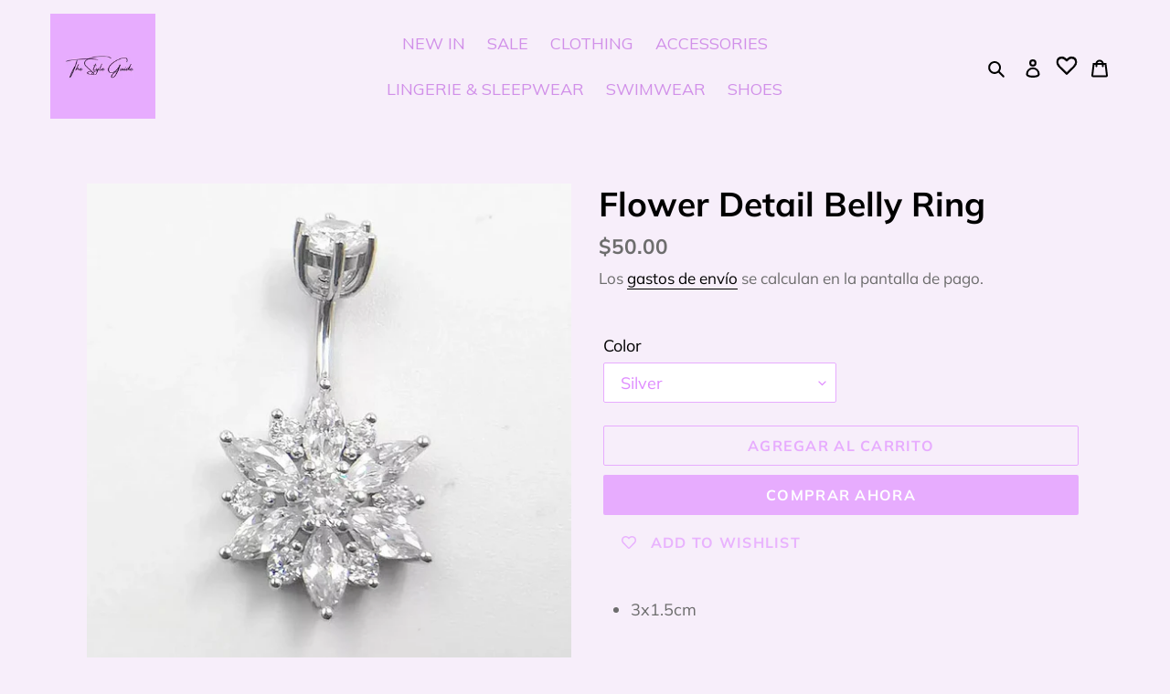

--- FILE ---
content_type: text/html; charset=utf-8
request_url: https://thestyleguidett.com/es/products/flower-detail-belly-ring
body_size: 66579
content:
<!doctype html>
<html class="no-js" lang="es">
<head>
  <meta charset="utf-8">
  <meta http-equiv="X-UA-Compatible" content="IE=edge,chrome=1">
  <meta name="viewport" content="width=device-width,initial-scale=1">
  <meta name="theme-color" content="#e7acfe">

  <link rel="preconnect" href="https://cdn.shopify.com" crossorigin>
  <link rel="preconnect" href="https://fonts.shopifycdn.com" crossorigin>
  <link rel="preconnect" href="https://monorail-edge.shopifysvc.com"><link rel="preload" href="//thestyleguidett.com/cdn/shop/t/6/assets/theme.css?v=181257352935267690061650593160" as="style">
  <link rel="preload" as="font" href="//thestyleguidett.com/cdn/fonts/muli/muli_n7.c8c44d0404947d89610714223e630c4cbe005587.woff2" type="font/woff2" crossorigin>
  <link rel="preload" as="font" href="//thestyleguidett.com/cdn/fonts/muli/muli_n4.e949947cfff05efcc994b2e2db40359a04fa9a92.woff2" type="font/woff2" crossorigin>
  <link rel="preload" as="font" href="//thestyleguidett.com/cdn/fonts/muli/muli_n7.c8c44d0404947d89610714223e630c4cbe005587.woff2" type="font/woff2" crossorigin>
  <link rel="preload" href="//thestyleguidett.com/cdn/shop/t/6/assets/theme.js?v=16203573537316399521650457102" as="script">
  <link rel="preload" href="//thestyleguidett.com/cdn/shop/t/6/assets/lazysizes.js?v=63098554868324070131650457099" as="script"><link rel="canonical" href="https://thestyleguidett.com/es/products/flower-detail-belly-ring"><link rel="shortcut icon" href="//thestyleguidett.com/cdn/shop/files/E0A3C3CD-6904-4217-BAF2-34B90BC29CEC_32x32.jpg?v=1640835091" type="image/png"><title>Flower Detail Belly Ring
&ndash; The Style Guide TT</title><meta name="description" content="3x1.5cm"><!-- /snippets/social-meta-tags.liquid -->


<meta property="og:site_name" content="The Style Guide TT">
<meta property="og:url" content="https://thestyleguidett.com/es/products/flower-detail-belly-ring">
<meta property="og:title" content="Flower Detail Belly Ring">
<meta property="og:type" content="product">
<meta property="og:description" content="3x1.5cm"><meta property="og:image" content="http://thestyleguidett.com/cdn/shop/files/IMG_3745.jpg?v=1701823604">
  <meta property="og:image:secure_url" content="https://thestyleguidett.com/cdn/shop/files/IMG_3745.jpg?v=1701823604">
  <meta property="og:image:width" content="313">
  <meta property="og:image:height" content="438">
  <meta property="og:price:amount" content="50.00">
  <meta property="og:price:currency" content="TTD">



<meta name="twitter:card" content="summary_large_image">
<meta name="twitter:title" content="Flower Detail Belly Ring">
<meta name="twitter:description" content="3x1.5cm">

  
<style data-shopify>
:root {
    --color-text: #000000;
    --color-text-rgb: 0, 0, 0;
    --color-body-text: #6d6d6d;
    --color-sale-text: #da2f0c;
    --color-small-button-text-border: #e7acfe;
    --color-text-field: #ffffff;
    --color-text-field-text: #df8cff;
    --color-text-field-text-rgb: 223, 140, 255;

    --color-btn-primary: #e7acfe;
    --color-btn-primary-darker: #d87afd;
    --color-btn-primary-text: #ffffff;

    --color-blankstate: rgba(109, 109, 109, 0.35);
    --color-blankstate-border: rgba(109, 109, 109, 0.2);
    --color-blankstate-background: rgba(109, 109, 109, 0.1);

    --color-text-focus:#404040;
    --color-overlay-text-focus:#e6e6e6;
    --color-btn-primary-focus:#d87afd;
    --color-btn-social-focus:#e4c7ee;
    --color-small-button-text-border-focus:#d87afd;
    --predictive-search-focus:#eedaf4;

    --color-body: #f7eefa;
    --color-bg: #f7eefa;
    --color-bg-rgb: 247, 238, 250;
    --color-bg-alt: rgba(109, 109, 109, 0.05);
    --color-bg-currency-selector: rgba(109, 109, 109, 0.2);

    --color-overlay-title-text: #ffffff;
    --color-image-overlay: #3d3d3d;
    --color-image-overlay-rgb: 61, 61, 61;--opacity-image-overlay: 0.0;--hover-overlay-opacity: 0.4;

    --color-border: #f7eefa;
    --color-border-form: #e7acfe;
    --color-border-form-darker: #d87afd;

    --svg-select-icon: url(//thestyleguidett.com/cdn/shop/t/6/assets/ico-select.svg?v=172354036997758192511650457120);
    --slick-img-url: url(//thestyleguidett.com/cdn/shop/t/6/assets/ajax-loader.gif?v=41356863302472015721650457089);

    --font-weight-body--bold: 700;
    --font-weight-body--bolder: 700;

    --font-stack-header: Muli, sans-serif;
    --font-style-header: normal;
    --font-weight-header: 700;

    --font-stack-body: Muli, sans-serif;
    --font-style-body: normal;
    --font-weight-body: 400;

    --font-size-header: 28;

    --font-size-base: 18;

    --font-h1-desktop: 37;
    --font-h1-mobile: 35;
    --font-h2-desktop: 21;
    --font-h2-mobile: 19;
    --font-h3-mobile: 21;
    --font-h4-desktop: 19;
    --font-h4-mobile: 17;
    --font-h5-desktop: 16;
    --font-h5-mobile: 14;
    --font-h6-desktop: 15;
    --font-h6-mobile: 13;

    --font-mega-title-large-desktop: 70;

    --font-rich-text-large: 20;
    --font-rich-text-small: 15;

    
--color-video-bg: #eedaf4;

    
    --global-color-image-loader-primary: rgba(0, 0, 0, 0.06);
    --global-color-image-loader-secondary: rgba(0, 0, 0, 0.12);
  }
</style>


  <style>*,::after,::before{box-sizing:border-box}body{margin:0}body,html{background-color:var(--color-body)}body,button{font-size:calc(var(--font-size-base) * 1px);font-family:var(--font-stack-body);font-style:var(--font-style-body);font-weight:var(--font-weight-body);color:var(--color-text);line-height:1.5}body,button{-webkit-font-smoothing:antialiased;-webkit-text-size-adjust:100%}.border-bottom{border-bottom:1px solid var(--color-border)}.btn--link{background-color:transparent;border:0;margin:0;color:var(--color-text);text-align:left}.text-right{text-align:right}.icon{display:inline-block;width:20px;height:20px;vertical-align:middle;fill:currentColor}.icon__fallback-text,.visually-hidden{position:absolute!important;overflow:hidden;clip:rect(0 0 0 0);height:1px;width:1px;margin:-1px;padding:0;border:0}svg.icon:not(.icon--full-color) circle,svg.icon:not(.icon--full-color) ellipse,svg.icon:not(.icon--full-color) g,svg.icon:not(.icon--full-color) line,svg.icon:not(.icon--full-color) path,svg.icon:not(.icon--full-color) polygon,svg.icon:not(.icon--full-color) polyline,svg.icon:not(.icon--full-color) rect,symbol.icon:not(.icon--full-color) circle,symbol.icon:not(.icon--full-color) ellipse,symbol.icon:not(.icon--full-color) g,symbol.icon:not(.icon--full-color) line,symbol.icon:not(.icon--full-color) path,symbol.icon:not(.icon--full-color) polygon,symbol.icon:not(.icon--full-color) polyline,symbol.icon:not(.icon--full-color) rect{fill:inherit;stroke:inherit}li{list-style:none}.list--inline{padding:0;margin:0}.list--inline>li{display:inline-block;margin-bottom:0;vertical-align:middle}a{color:var(--color-text);text-decoration:none}.h1,.h2,h1,h2{margin:0 0 17.5px;font-family:var(--font-stack-header);font-style:var(--font-style-header);font-weight:var(--font-weight-header);line-height:1.2;overflow-wrap:break-word;word-wrap:break-word}.h1 a,.h2 a,h1 a,h2 a{color:inherit;text-decoration:none;font-weight:inherit}.h1,h1{font-size:calc(((var(--font-h1-desktop))/ (var(--font-size-base))) * 1em);text-transform:none;letter-spacing:0}@media only screen and (max-width:749px){.h1,h1{font-size:calc(((var(--font-h1-mobile))/ (var(--font-size-base))) * 1em)}}.h2,h2{font-size:calc(((var(--font-h2-desktop))/ (var(--font-size-base))) * 1em);text-transform:uppercase;letter-spacing:.1em}@media only screen and (max-width:749px){.h2,h2{font-size:calc(((var(--font-h2-mobile))/ (var(--font-size-base))) * 1em)}}p{color:var(--color-body-text);margin:0 0 19.44444px}@media only screen and (max-width:749px){p{font-size:calc(((var(--font-size-base) - 1)/ (var(--font-size-base))) * 1em)}}p:last-child{margin-bottom:0}@media only screen and (max-width:749px){.small--hide{display:none!important}}.grid{list-style:none;margin:0;padding:0;margin-left:-30px}.grid::after{content:'';display:table;clear:both}@media only screen and (max-width:749px){.grid{margin-left:-22px}}.grid::after{content:'';display:table;clear:both}.grid--no-gutters{margin-left:0}.grid--no-gutters .grid__item{padding-left:0}.grid--table{display:table;table-layout:fixed;width:100%}.grid--table>.grid__item{float:none;display:table-cell;vertical-align:middle}.grid__item{float:left;padding-left:30px;width:100%}@media only screen and (max-width:749px){.grid__item{padding-left:22px}}.grid__item[class*="--push"]{position:relative}@media only screen and (min-width:750px){.medium-up--one-quarter{width:25%}.medium-up--push-one-third{width:33.33%}.medium-up--one-half{width:50%}.medium-up--push-one-third{left:33.33%;position:relative}}.site-header{position:relative;background-color:var(--color-body)}@media only screen and (max-width:749px){.site-header{border-bottom:1px solid var(--color-border)}}@media only screen and (min-width:750px){.site-header{padding:0 55px}.site-header.logo--center{padding-top:30px}}.site-header__logo{margin:15px 0}.logo-align--center .site-header__logo{text-align:center;margin:0 auto}@media only screen and (max-width:749px){.logo-align--center .site-header__logo{text-align:left;margin:15px 0}}@media only screen and (max-width:749px){.site-header__logo{padding-left:22px;text-align:left}.site-header__logo img{margin:0}}.site-header__logo-link{display:inline-block;word-break:break-word}@media only screen and (min-width:750px){.logo-align--center .site-header__logo-link{margin:0 auto}}.site-header__logo-image{display:block}@media only screen and (min-width:750px){.site-header__logo-image{margin:0 auto}}.site-header__logo-image img{width:100%}.site-header__logo-image--centered img{margin:0 auto}.site-header__logo img{display:block}.site-header__icons{position:relative;white-space:nowrap}@media only screen and (max-width:749px){.site-header__icons{width:auto;padding-right:13px}.site-header__icons .btn--link,.site-header__icons .site-header__cart{font-size:calc(((var(--font-size-base))/ (var(--font-size-base))) * 1em)}}.site-header__icons-wrapper{position:relative;display:-webkit-flex;display:-ms-flexbox;display:flex;width:100%;-ms-flex-align:center;-webkit-align-items:center;-moz-align-items:center;-ms-align-items:center;-o-align-items:center;align-items:center;-webkit-justify-content:flex-end;-ms-justify-content:flex-end;justify-content:flex-end}.site-header__account,.site-header__cart,.site-header__search{position:relative}.site-header__search.site-header__icon{display:none}@media only screen and (min-width:1400px){.site-header__search.site-header__icon{display:block}}.site-header__search-toggle{display:block}@media only screen and (min-width:750px){.site-header__account,.site-header__cart{padding:10px 11px}}.site-header__cart-title,.site-header__search-title{position:absolute!important;overflow:hidden;clip:rect(0 0 0 0);height:1px;width:1px;margin:-1px;padding:0;border:0;display:block;vertical-align:middle}.site-header__cart-title{margin-right:3px}.site-header__cart-count{display:flex;align-items:center;justify-content:center;position:absolute;right:.4rem;top:.2rem;font-weight:700;background-color:var(--color-btn-primary);color:var(--color-btn-primary-text);border-radius:50%;min-width:1em;height:1em}.site-header__cart-count span{font-family:HelveticaNeue,"Helvetica Neue",Helvetica,Arial,sans-serif;font-size:calc(11em / 16);line-height:1}@media only screen and (max-width:749px){.site-header__cart-count{top:calc(7em / 16);right:0;border-radius:50%;min-width:calc(19em / 16);height:calc(19em / 16)}}@media only screen and (max-width:749px){.site-header__cart-count span{padding:.25em calc(6em / 16);font-size:12px}}.site-header__menu{display:none}@media only screen and (max-width:749px){.site-header__icon{display:inline-block;vertical-align:middle;padding:10px 11px;margin:0}}@media only screen and (min-width:750px){.site-header__icon .icon-search{margin-right:3px}}.announcement-bar{z-index:10;position:relative;text-align:center;border-bottom:1px solid transparent;padding:2px}.announcement-bar__link{display:block}.announcement-bar__message{display:block;padding:11px 22px;font-size:calc(((16)/ (var(--font-size-base))) * 1em);font-weight:var(--font-weight-header)}@media only screen and (min-width:750px){.announcement-bar__message{padding-left:55px;padding-right:55px}}.site-nav{position:relative;padding:0;text-align:center;margin:25px 0}.site-nav a{padding:3px 10px}.site-nav__link{display:block;white-space:nowrap}.site-nav--centered .site-nav__link{padding-top:0}.site-nav__link .icon-chevron-down{width:calc(8em / 16);height:calc(8em / 16);margin-left:.5rem}.site-nav__label{border-bottom:1px solid transparent}.site-nav__link--active .site-nav__label{border-bottom-color:var(--color-text)}.site-nav__link--button{border:none;background-color:transparent;padding:3px 10px}.site-header__mobile-nav{z-index:11;position:relative;background-color:var(--color-body)}@media only screen and (max-width:749px){.site-header__mobile-nav{display:-webkit-flex;display:-ms-flexbox;display:flex;width:100%;-ms-flex-align:center;-webkit-align-items:center;-moz-align-items:center;-ms-align-items:center;-o-align-items:center;align-items:center}}.mobile-nav--open .icon-close{display:none}.main-content{opacity:0}.main-content .shopify-section{display:none}.main-content .shopify-section:first-child{display:inherit}.critical-hidden{display:none}</style>

  <script>
    window.performance.mark('debut:theme_stylesheet_loaded.start');

    function onLoadStylesheet() {
      performance.mark('debut:theme_stylesheet_loaded.end');
      performance.measure('debut:theme_stylesheet_loaded', 'debut:theme_stylesheet_loaded.start', 'debut:theme_stylesheet_loaded.end');

      var url = "//thestyleguidett.com/cdn/shop/t/6/assets/theme.css?v=181257352935267690061650593160";
      var link = document.querySelector('link[href="' + url + '"]');
      link.loaded = true;
      link.dispatchEvent(new Event('load'));
    }
  </script>

  <link rel="stylesheet" href="//thestyleguidett.com/cdn/shop/t/6/assets/theme.css?v=181257352935267690061650593160" type="text/css" media="print" onload="this.media='all';onLoadStylesheet()">

  <style>
    @font-face {
  font-family: Muli;
  font-weight: 700;
  font-style: normal;
  font-display: swap;
  src: url("//thestyleguidett.com/cdn/fonts/muli/muli_n7.c8c44d0404947d89610714223e630c4cbe005587.woff2") format("woff2"),
       url("//thestyleguidett.com/cdn/fonts/muli/muli_n7.4cbcffea6175d46b4d67e9408244a5b38c2ac568.woff") format("woff");
}

    @font-face {
  font-family: Muli;
  font-weight: 400;
  font-style: normal;
  font-display: swap;
  src: url("//thestyleguidett.com/cdn/fonts/muli/muli_n4.e949947cfff05efcc994b2e2db40359a04fa9a92.woff2") format("woff2"),
       url("//thestyleguidett.com/cdn/fonts/muli/muli_n4.35355e4a0c27c9bc94d9af3f9bcb586d8229277a.woff") format("woff");
}

    @font-face {
  font-family: Muli;
  font-weight: 700;
  font-style: normal;
  font-display: swap;
  src: url("//thestyleguidett.com/cdn/fonts/muli/muli_n7.c8c44d0404947d89610714223e630c4cbe005587.woff2") format("woff2"),
       url("//thestyleguidett.com/cdn/fonts/muli/muli_n7.4cbcffea6175d46b4d67e9408244a5b38c2ac568.woff") format("woff");
}

    @font-face {
  font-family: Muli;
  font-weight: 700;
  font-style: normal;
  font-display: swap;
  src: url("//thestyleguidett.com/cdn/fonts/muli/muli_n7.c8c44d0404947d89610714223e630c4cbe005587.woff2") format("woff2"),
       url("//thestyleguidett.com/cdn/fonts/muli/muli_n7.4cbcffea6175d46b4d67e9408244a5b38c2ac568.woff") format("woff");
}

    @font-face {
  font-family: Muli;
  font-weight: 400;
  font-style: italic;
  font-display: swap;
  src: url("//thestyleguidett.com/cdn/fonts/muli/muli_i4.c0a1ea800bab5884ab82e4eb25a6bd25121bd08c.woff2") format("woff2"),
       url("//thestyleguidett.com/cdn/fonts/muli/muli_i4.a6c39b1b31d876de7f99b3646461aa87120de6ed.woff") format("woff");
}

    @font-face {
  font-family: Muli;
  font-weight: 700;
  font-style: italic;
  font-display: swap;
  src: url("//thestyleguidett.com/cdn/fonts/muli/muli_i7.34eedbf231efa20bd065d55f6f71485730632c7b.woff2") format("woff2"),
       url("//thestyleguidett.com/cdn/fonts/muli/muli_i7.2b4df846821493e68344d0b0212997d071bf38b7.woff") format("woff");
}

  </style>

  <script>const moneyFormat = "\u003cspan class=money\u003e${{amoun}}\u003c\/span\u003e"
var theme = {
      breakpoints: {
        medium: 750,
        large: 990,
        widescreen: 1400
      },
      strings: {
        addToCart: "Agregar al carrito",
        soldOut: "Agotado",
        unavailable: "No disponible",
        regularPrice: "Precio habitual",
        salePrice: "Precio de venta",
        sale: "Oferta",
        fromLowestPrice: "de [price]",
        vendor: "Proveedor",
        showMore: "Ver más",
        showLess: "Mostrar menos",
        searchFor: "Buscar",
        addressError: "No se puede encontrar esa dirección",
        addressNoResults: "No results for that address",
        addressQueryLimit: "Se ha excedido el límite de uso de la API de Google . Considere la posibilidad de actualizar a un \u003ca href=\"https:\/\/developers.google.com\/maps\/premium\/usage-limits\"\u003ePlan Premium\u003c\/a\u003e.",
        authError: "Hubo un problema de autenticación con su cuenta de Google Maps.",
        newWindow: "Abre en una nueva ventana.",
        external: "Abre sitio externo.",
        newWindowExternal: "Abre sitio externo externo en una nueva ventana.",
        removeLabel: "Eliminar [product]",
        update: "Actualizar carrito",
        quantity: "Cantidad",
        discountedTotal: "Descuento total",
        regularTotal: "Precio regular total",
        priceColumn: "Ver la columna de Precio para detalles del descuento.",
        quantityMinimumMessage: "La cantidad debe ser 1 o más",
        cartError: "Se ha producido un error al actualizar tu carrito. Vuelve a intentarlo.",
        removedItemMessage: "Eliminó \u003cspan class=\"cart__removed-product-details\"\u003e([quantity]) [link]\u003c\/span\u003e de tu carrito.",
        unitPrice: "Precio unitario",
        unitPriceSeparator: "por",
        oneCartCount: "1 artículo",
        otherCartCount: "[count] artículos",
        quantityLabel: "Cantidad: [count]",
        products: "Productos",
        loading: "Cargando",
        number_of_results: "[result_number] de [results_count]",
        number_of_results_found: "[results_count] resultados encontrados",
        one_result_found: "1 resultado encontrado"
      },
      moneyFormat: moneyFormat,
      moneyFormatWithCurrency: "\u003cspan class=money\u003e${{amount}} TTD\u003c\/span\u003e",
      settings: {
        predictiveSearchEnabled: true,
        predictiveSearchShowPrice: false,
        predictiveSearchShowVendor: false
      },
      stylesheet: "//thestyleguidett.com/cdn/shop/t/6/assets/theme.css?v=181257352935267690061650593160"
    };document.documentElement.className = document.documentElement.className.replace('no-js', 'js');
  </script><script src="//thestyleguidett.com/cdn/shop/t/6/assets/theme.js?v=16203573537316399521650457102" defer="defer"></script>
  <script src="//thestyleguidett.com/cdn/shop/t/6/assets/lazysizes.js?v=63098554868324070131650457099" async="async"></script>

  <script type="text/javascript">
    if (window.MSInputMethodContext && document.documentMode) {
      var scripts = document.getElementsByTagName('script')[0];
      var polyfill = document.createElement("script");
      polyfill.defer = true;
      polyfill.src = "//thestyleguidett.com/cdn/shop/t/6/assets/ie11CustomProperties.min.js?v=146208399201472936201650457098";

      scripts.parentNode.insertBefore(polyfill, scripts);
    }
  </script>

  <style>.spf-filter-loading #gf-products > *:not(.spf-product--skeleton){visibility: hidden; opacity: 0}</style>
<script>
  document.getElementsByTagName('html')[0].classList.add('spf-filter-loading');
  window.addEventListener("globoFilterRenderCompleted",function(e){document.getElementsByTagName('html')[0].classList.remove('spf-filter-loading')})
  window.sortByRelevance = false;
  window.moneyFormat = "<span class=money>${{amoun}}</span>";
  window.GloboMoneyFormat = "<span class=money>${{amoun}}</span>";
  window.GloboMoneyWithCurrencyFormat = "<span class=money>${{amount}} TTD</span>";
  window.filterPriceRate = 1;
  window.filterPriceAdjustment = 1;

  window.shopCurrency = "TTD";
  window.currentCurrency = "TTD";

  window.isMultiCurrency = false;
  window.assetsUrl = '//thestyleguidett.com/cdn/shop/t/6/assets/';
  window.filesUrl = '//thestyleguidett.com/cdn/shop/files/';
  var page_id = 0;
  var GloboFilterConfig = {
    api: {
      filterUrl: "https://filter-v2.globosoftware.net/filter",
      searchUrl: "https://filter-v2.globosoftware.net/search",
      url: "https://filter-v2.globosoftware.net",
    },
    shop: {
      name: "The Style Guide TT",
      url: "https://thestyleguidett.com",
      domain: "the-style-guide-tt.myshopify.com",
      is_multicurrency: false,
      currency: "TTD",
      cur_currency: "TTD",
      cur_locale: "es",
      locale: "en",
      country_code: "TT",
      product_image: {width: 360, height: 504},
      no_image_url: "https://cdn.shopify.com/s/images/themes/product-1.png",
      themeStoreId: 796,
      swatches:  {"color":{"black":{"mode":1,"color_1":"#100a00"},"blue":{"mode":1,"color_1":"#1100e3"},"brown":{"mode":1,"color_1":"#805200"},"burgundy":{"mode":1,"color_1":"#a30012"},"champagne":{"mode":1,"color_1":"#ffe0a8"},"chocolate":{"mode":1,"color_1":"#934700"},"cream":{"mode":1,"color_1":"#ffecd4"},"gold":{"mode":1,"color_1":"#d3bc00"},"grey":{"mode":1,"color_1":"#f0f0ff"},"hunter green":{"mode":1,"color_1":"#00540c"},"khaki":{"mode":1,"color_1":"#ab7800"},"lilac":{"mode":1,"color_1":"#ecacff"},"mauve":{"mode":1,"color_1":"#ffbcea"},"navy":{"mode":1,"color_1":"#003c83"},"nude":{"mode":1,"color_1":"#ffddb4"},"orange":{"mode":1,"color_1":"#f38500"},"pastel blue":{"mode":1,"color_1":"#90e6ff"},"pastel green":{"mode":1,"color_1":"#bcffd8"},"pastel yellow":{"mode":1,"color_1":"#fffdc0"},"pink":{"mode":1,"color_1":"#ff0c8b"},"purple":{"mode":1,"color_1":"#8f00b3"},"red":{"mode":1,"color_1":"#e70030"},"rose gold":{"mode":1,"color_1":"#ffc8de"},"royal blue":{"mode":1,"color_1":"#1c2fff"},"sand (light sand)":{"mode":1,"color_1":"#ffddd0"},"silver":{"mode":1,"color_1":"#ecf3ff"},"teal":{"mode":1,"color_1":"#00c3a2"},"white":{"mode":1,"color_1":"#FFFFF"},"yellow":{"mode":1,"color_1":"#fff754"}}},
      newUrlStruct: true,
      translation: {"default":{"search":{"suggestions":"Suggestions","collections":"Collections","pages":"Pages","product":"Product","products":"Products","view_all":"Search for","view_all_products":"View all products","not_found":"Sorry, nothing found for","product_not_found":"No products were found","no_result_keywords_suggestions_title":"Popular searches","no_result_products_suggestions_title":"However, You may like","zero_character_keywords_suggestions_title":"Suggestions","zero_character_popular_searches_title":"Popular searches","zero_character_products_suggestions_title":"Trending products"},"form":{"title":"Search Products","submit":"Search"},"filter":{"filter_by":"Filter By","clear_all":"Clear All","view":"View","clear":"Clear","in_stock":"In Stock","out_of_stock":"Out of Stock","ready_to_ship":"Ready to ship","search":"Search options"},"sort":{"sort_by":"Sort By","manually":"Featured","availability_in_stock_first":"Availability","relevance":"Relevance","best_selling":"Best Selling","alphabetically_a_z":"Alphabetically, A-Z","alphabetically_z_a":"Alphabetically, Z-A","price_low_to_high":"Price, low to high","price_high_to_low":"Price, high to low","date_new_to_old":"Date, new to old","date_old_to_new":"Date, old to new","sale_off":"% Sale off"},"product":{"add_to_cart":"Add to cart","unavailable":"Unavailable","sold_out":"Sold out","sale":"Sale","load_more":"Load more","limit":"Show","search":"Search products","no_results":"Sorry, there are no products in this collection"}}},
      redirects: null,
      images: [],
      settings: {"color_text":"#000000","color_body_text":"#6d6d6d","color_sale_text":"#da2f0c","color_button":"#e7acfe","color_button_text":"#ffffff","color_small_button_text_border":"#e7acfe","color_text_field_text":"#df8cff","color_text_field_border":"#e7acfe","color_text_field":"#ffffff","color_image_overlay_text":"#ffffff","color_image_overlay":"#3d3d3d","image_overlay_opacity":0,"color_borders":"#f7eefa","color_body_bg":"#f7eefa","type_header_font":{"error":"json not allowed for this object"},"type_header_base_size":28,"type_base_font":{"error":"json not allowed for this object"},"type_base_size":18,"predictive_search_enabled":true,"predictive_search_show_vendor":false,"predictive_search_show_price":false,"share_facebook":true,"share_twitter":true,"share_pinterest":true,"social_twitter_link":"","social_facebook_link":"https:\/\/m.facebook.com\/page.the.style.guide\/","social_pinterest_link":"https:\/\/www.pinterest.com\/thestyleguidett\/","social_instagram_link":"https:\/\/www.instagram.com\/the_style_guide_\/?hl=en","social_tumblr_link":"","social_snapchat_link":"","social_youtube_link":"","social_vimeo_link":"","favicon":"\/\/thestyleguidett.com\/cdn\/shop\/files\/E0A3C3CD-6904-4217-BAF2-34B90BC29CEC.jpg?v=1640835091","enable_ajax":true,"currency_code_enabled":false,"checkout_header_image":"\/\/thestyleguidett.com\/cdn\/shop\/files\/F4AD9ECA-5999-435D-9AFC-75E755F4F0F4.png?v=1643945674","checkout_logo_image":"\/\/thestyleguidett.com\/cdn\/shop\/files\/550E6F51-CA22-4F42-AB8F-F75DF8D6382D.jpg?v=1643947268","checkout_logo_position":"center","checkout_logo_size":"large","checkout_body_background_color":"#ffffff","checkout_input_background_color_mode":"white","checkout_sidebar_background_color":"#f7eefa","checkout_heading_font":"-apple-system, BlinkMacSystemFont, 'Segoe UI', Roboto, Helvetica, Arial, sans-serif, 'Apple Color Emoji', 'Segoe UI Emoji', 'Segoe UI Symbol'","checkout_body_font":"-apple-system, BlinkMacSystemFont, 'Segoe UI', Roboto, Helvetica, Arial, sans-serif, 'Apple Color Emoji', 'Segoe UI Emoji', 'Segoe UI Symbol'","checkout_accent_color":"#df8cff","checkout_button_color":"#e7acfe","checkout_error_color":"#ff6d6d","mlvedaACS_roundDecimal":false,"mlvedaACS_autoSwitch":false,"mlvedaACS_messageContent":"\u003c\u003cshop.name\u003e\u003e process all orders in \u003c\u003cshop.currency\u003e\u003e. While the content of your cart is currently displayed in \u003c\u003cshop.selected_currency\u003e\u003e, you will checkout using \u003c\u003cshop.currency\u003e\u003e at the most current exchange rate.","mlvedaACS_os2":false,"mlvedaACS_positionTop":"10px","mlvedaACS_isCustomized":true,"mlvedaACS_positionRight":"10px","mlvedaACS_borderLook":false,"mlvedaACS_positionLeft":"10px","mlvedaACS_defaultCurrency":"USD","mlvedaACS_textColor":"inherit","mlvedaACS_flagStyle":"circle","mlvedaACS_isMessageDisplay":true,"mlvedaACS_positionBottom":"10px","mlvedaACS_messageBackgroundColor":"inherit","mlvedaACS_roundDecimalValue":1,"mlvedaACS_backgroundColor":"inherit","mlvedaACS_position":"inline","mlvedaACS_messageColor":"inherit","mlvedaACS_textHoverColor":"inherit","mlvedaACS_enable":false,"mlvedaACS_supportedCurrencies":"TTD USD GBP EUR CAD AUD JMD GYD BBD","mlvedaACS_hideDecimal":false,"mlvedaACS_hoverBackgroundColor":"inherit","mlvedaACS_currencyFormat":"money_with_currency_format","mlvedaACS_borderLineColor":"inherit","mlvedaACS_displayFlag":false,"customer_layout":"customer_area"},
      home_filter: false,
      page: "product",
      layout: "theme"
    },
    taxes: null,
    special_countries: null,
    adjustments: null,

    year_make_model: {
      id: null
    },
    filter: {
      id: {"default":5214}[page_id] || {"default":5214}['default'] || 0,
      layout: 3,
      showCount: 1,
      isLoadMore: 0,
      filter_on_search_page: true
    },
    search:{
      enable: true,
      zero_character_suggestion: false,
      layout: 1,
    },
    collection: {
      id:0,
      handle:'',
      sort: 'best-selling',
      tags: null,
      vendor: null,
      type: null,
      term: null,
      limit: 12,
      products_count: 0,
      excludeTags: null
    },
    customer: false,
    selector: {
      sortBy: '#SortBy',
      pagination: '.pagination, #gf_pagination_wrap',
      products: '.grid--view-items, .list-view-items'
    }
  };

</script>
<script defer src="//thestyleguidett.com/cdn/shop/t/6/assets/v5.globo.filter.lib.js?v=143630864530306289321650457103"></script>

<link rel="preload stylesheet" href="//thestyleguidett.com/cdn/shop/t/6/assets/v5.globo.search.css?v=100816588894824515861650457105" as="style">




  <script>
    window.addEventListener('globoFilterCloseSearchCompleted', function () {
      if( theme && theme.SearchDrawer && typeof theme.SearchDrawer.close == "function" ){
        theme.SearchDrawer.close();
      }
    });
  </script>

<script>window.performance && window.performance.mark && window.performance.mark('shopify.content_for_header.start');</script><meta name="google-site-verification" content="cEW5ZIhUtVD2WQDVCCMCu3PcwTz_U_IiWgtKWF7BmTs">
<meta id="shopify-digital-wallet" name="shopify-digital-wallet" content="/56453333132/digital_wallets/dialog">
<meta name="shopify-checkout-api-token" content="c6266128cc444ed11fed575cd05727f2">
<meta id="in-context-paypal-metadata" data-shop-id="56453333132" data-venmo-supported="false" data-environment="production" data-locale="es_ES" data-paypal-v4="true" data-currency="TTD">
<link rel="alternate" hreflang="x-default" href="https://thestyleguidett.com/products/flower-detail-belly-ring">
<link rel="alternate" hreflang="en" href="https://thestyleguidett.com/products/flower-detail-belly-ring">
<link rel="alternate" hreflang="es" href="https://thestyleguidett.com/es/products/flower-detail-belly-ring">
<link rel="alternate" type="application/json+oembed" href="https://thestyleguidett.com/es/products/flower-detail-belly-ring.oembed">
<script async="async" src="/checkouts/internal/preloads.js?locale=es-TT"></script>
<script id="shopify-features" type="application/json">{"accessToken":"c6266128cc444ed11fed575cd05727f2","betas":["rich-media-storefront-analytics"],"domain":"thestyleguidett.com","predictiveSearch":true,"shopId":56453333132,"locale":"es"}</script>
<script>var Shopify = Shopify || {};
Shopify.shop = "the-style-guide-tt.myshopify.com";
Shopify.locale = "es";
Shopify.currency = {"active":"TTD","rate":"1.0"};
Shopify.country = "TT";
Shopify.theme = {"name":"Debut","id":125162619020,"schema_name":"Debut","schema_version":"17.14.1","theme_store_id":796,"role":"main"};
Shopify.theme.handle = "null";
Shopify.theme.style = {"id":null,"handle":null};
Shopify.cdnHost = "thestyleguidett.com/cdn";
Shopify.routes = Shopify.routes || {};
Shopify.routes.root = "/es/";</script>
<script type="module">!function(o){(o.Shopify=o.Shopify||{}).modules=!0}(window);</script>
<script>!function(o){function n(){var o=[];function n(){o.push(Array.prototype.slice.apply(arguments))}return n.q=o,n}var t=o.Shopify=o.Shopify||{};t.loadFeatures=n(),t.autoloadFeatures=n()}(window);</script>
<script id="shop-js-analytics" type="application/json">{"pageType":"product"}</script>
<script defer="defer" async type="module" src="//thestyleguidett.com/cdn/shopifycloud/shop-js/modules/v2/client.init-shop-cart-sync_BFpxDrjM.es.esm.js"></script>
<script defer="defer" async type="module" src="//thestyleguidett.com/cdn/shopifycloud/shop-js/modules/v2/chunk.common_CnP21gUX.esm.js"></script>
<script defer="defer" async type="module" src="//thestyleguidett.com/cdn/shopifycloud/shop-js/modules/v2/chunk.modal_D61HrJrg.esm.js"></script>
<script type="module">
  await import("//thestyleguidett.com/cdn/shopifycloud/shop-js/modules/v2/client.init-shop-cart-sync_BFpxDrjM.es.esm.js");
await import("//thestyleguidett.com/cdn/shopifycloud/shop-js/modules/v2/chunk.common_CnP21gUX.esm.js");
await import("//thestyleguidett.com/cdn/shopifycloud/shop-js/modules/v2/chunk.modal_D61HrJrg.esm.js");

  window.Shopify.SignInWithShop?.initShopCartSync?.({"fedCMEnabled":true,"windoidEnabled":true});

</script>
<script>(function() {
  var isLoaded = false;
  function asyncLoad() {
    if (isLoaded) return;
    isLoaded = true;
    var urls = ["\/\/cdn.shopify.com\/proxy\/e014da8c77d8bde17f34a24955313f9677f2f386ae1988c50caed7b9a56d8fd3\/session-recording-now.herokuapp.com\/session-recording-now.js?shop=the-style-guide-tt.myshopify.com\u0026sp-cache-control=cHVibGljLCBtYXgtYWdlPTkwMA","https:\/\/wishlisthero-assets.revampco.com\/store-front\/bundle2.js?shop=the-style-guide-tt.myshopify.com","https:\/\/cdn.shopify.com\/s\/files\/1\/0564\/5333\/3132\/t\/6\/assets\/globo.swatch.init.js?shop=the-style-guide-tt.myshopify.com","\/\/backinstock.useamp.com\/widget\/53417_1767157946.js?category=bis\u0026v=6\u0026shop=the-style-guide-tt.myshopify.com"];
    for (var i = 0; i < urls.length; i++) {
      var s = document.createElement('script');
      s.type = 'text/javascript';
      s.async = true;
      s.src = urls[i];
      var x = document.getElementsByTagName('script')[0];
      x.parentNode.insertBefore(s, x);
    }
  };
  if(window.attachEvent) {
    window.attachEvent('onload', asyncLoad);
  } else {
    window.addEventListener('load', asyncLoad, false);
  }
})();</script>
<script id="__st">var __st={"a":56453333132,"offset":-14400,"reqid":"39be23d2-7a71-4604-bf98-c535acadaeca-1769743672","pageurl":"thestyleguidett.com\/es\/products\/flower-detail-belly-ring","u":"f7164c744999","p":"product","rtyp":"product","rid":6949799100556};</script>
<script>window.ShopifyPaypalV4VisibilityTracking = true;</script>
<script id="captcha-bootstrap">!function(){'use strict';const t='contact',e='account',n='new_comment',o=[[t,t],['blogs',n],['comments',n],[t,'customer']],c=[[e,'customer_login'],[e,'guest_login'],[e,'recover_customer_password'],[e,'create_customer']],r=t=>t.map((([t,e])=>`form[action*='/${t}']:not([data-nocaptcha='true']) input[name='form_type'][value='${e}']`)).join(','),a=t=>()=>t?[...document.querySelectorAll(t)].map((t=>t.form)):[];function s(){const t=[...o],e=r(t);return a(e)}const i='password',u='form_key',d=['recaptcha-v3-token','g-recaptcha-response','h-captcha-response',i],f=()=>{try{return window.sessionStorage}catch{return}},m='__shopify_v',_=t=>t.elements[u];function p(t,e,n=!1){try{const o=window.sessionStorage,c=JSON.parse(o.getItem(e)),{data:r}=function(t){const{data:e,action:n}=t;return t[m]||n?{data:e,action:n}:{data:t,action:n}}(c);for(const[e,n]of Object.entries(r))t.elements[e]&&(t.elements[e].value=n);n&&o.removeItem(e)}catch(o){console.error('form repopulation failed',{error:o})}}const l='form_type',E='cptcha';function T(t){t.dataset[E]=!0}const w=window,h=w.document,L='Shopify',v='ce_forms',y='captcha';let A=!1;((t,e)=>{const n=(g='f06e6c50-85a8-45c8-87d0-21a2b65856fe',I='https://cdn.shopify.com/shopifycloud/storefront-forms-hcaptcha/ce_storefront_forms_captcha_hcaptcha.v1.5.2.iife.js',D={infoText:'Protegido por hCaptcha',privacyText:'Privacidad',termsText:'Términos'},(t,e,n)=>{const o=w[L][v],c=o.bindForm;if(c)return c(t,g,e,D).then(n);var r;o.q.push([[t,g,e,D],n]),r=I,A||(h.body.append(Object.assign(h.createElement('script'),{id:'captcha-provider',async:!0,src:r})),A=!0)});var g,I,D;w[L]=w[L]||{},w[L][v]=w[L][v]||{},w[L][v].q=[],w[L][y]=w[L][y]||{},w[L][y].protect=function(t,e){n(t,void 0,e),T(t)},Object.freeze(w[L][y]),function(t,e,n,w,h,L){const[v,y,A,g]=function(t,e,n){const i=e?o:[],u=t?c:[],d=[...i,...u],f=r(d),m=r(i),_=r(d.filter((([t,e])=>n.includes(e))));return[a(f),a(m),a(_),s()]}(w,h,L),I=t=>{const e=t.target;return e instanceof HTMLFormElement?e:e&&e.form},D=t=>v().includes(t);t.addEventListener('submit',(t=>{const e=I(t);if(!e)return;const n=D(e)&&!e.dataset.hcaptchaBound&&!e.dataset.recaptchaBound,o=_(e),c=g().includes(e)&&(!o||!o.value);(n||c)&&t.preventDefault(),c&&!n&&(function(t){try{if(!f())return;!function(t){const e=f();if(!e)return;const n=_(t);if(!n)return;const o=n.value;o&&e.removeItem(o)}(t);const e=Array.from(Array(32),(()=>Math.random().toString(36)[2])).join('');!function(t,e){_(t)||t.append(Object.assign(document.createElement('input'),{type:'hidden',name:u})),t.elements[u].value=e}(t,e),function(t,e){const n=f();if(!n)return;const o=[...t.querySelectorAll(`input[type='${i}']`)].map((({name:t})=>t)),c=[...d,...o],r={};for(const[a,s]of new FormData(t).entries())c.includes(a)||(r[a]=s);n.setItem(e,JSON.stringify({[m]:1,action:t.action,data:r}))}(t,e)}catch(e){console.error('failed to persist form',e)}}(e),e.submit())}));const S=(t,e)=>{t&&!t.dataset[E]&&(n(t,e.some((e=>e===t))),T(t))};for(const o of['focusin','change'])t.addEventListener(o,(t=>{const e=I(t);D(e)&&S(e,y())}));const B=e.get('form_key'),M=e.get(l),P=B&&M;t.addEventListener('DOMContentLoaded',(()=>{const t=y();if(P)for(const e of t)e.elements[l].value===M&&p(e,B);[...new Set([...A(),...v().filter((t=>'true'===t.dataset.shopifyCaptcha))])].forEach((e=>S(e,t)))}))}(h,new URLSearchParams(w.location.search),n,t,e,['guest_login'])})(!0,!0)}();</script>
<script integrity="sha256-4kQ18oKyAcykRKYeNunJcIwy7WH5gtpwJnB7kiuLZ1E=" data-source-attribution="shopify.loadfeatures" defer="defer" src="//thestyleguidett.com/cdn/shopifycloud/storefront/assets/storefront/load_feature-a0a9edcb.js" crossorigin="anonymous"></script>
<script data-source-attribution="shopify.dynamic_checkout.dynamic.init">var Shopify=Shopify||{};Shopify.PaymentButton=Shopify.PaymentButton||{isStorefrontPortableWallets:!0,init:function(){window.Shopify.PaymentButton.init=function(){};var t=document.createElement("script");t.src="https://thestyleguidett.com/cdn/shopifycloud/portable-wallets/latest/portable-wallets.es.js",t.type="module",document.head.appendChild(t)}};
</script>
<script data-source-attribution="shopify.dynamic_checkout.buyer_consent">
  function portableWalletsHideBuyerConsent(e){var t=document.getElementById("shopify-buyer-consent"),n=document.getElementById("shopify-subscription-policy-button");t&&n&&(t.classList.add("hidden"),t.setAttribute("aria-hidden","true"),n.removeEventListener("click",e))}function portableWalletsShowBuyerConsent(e){var t=document.getElementById("shopify-buyer-consent"),n=document.getElementById("shopify-subscription-policy-button");t&&n&&(t.classList.remove("hidden"),t.removeAttribute("aria-hidden"),n.addEventListener("click",e))}window.Shopify?.PaymentButton&&(window.Shopify.PaymentButton.hideBuyerConsent=portableWalletsHideBuyerConsent,window.Shopify.PaymentButton.showBuyerConsent=portableWalletsShowBuyerConsent);
</script>
<script>
  function portableWalletsCleanup(e){e&&e.src&&console.error("Failed to load portable wallets script "+e.src);var t=document.querySelectorAll("shopify-accelerated-checkout .shopify-payment-button__skeleton, shopify-accelerated-checkout-cart .wallet-cart-button__skeleton"),e=document.getElementById("shopify-buyer-consent");for(let e=0;e<t.length;e++)t[e].remove();e&&e.remove()}function portableWalletsNotLoadedAsModule(e){e instanceof ErrorEvent&&"string"==typeof e.message&&e.message.includes("import.meta")&&"string"==typeof e.filename&&e.filename.includes("portable-wallets")&&(window.removeEventListener("error",portableWalletsNotLoadedAsModule),window.Shopify.PaymentButton.failedToLoad=e,"loading"===document.readyState?document.addEventListener("DOMContentLoaded",window.Shopify.PaymentButton.init):window.Shopify.PaymentButton.init())}window.addEventListener("error",portableWalletsNotLoadedAsModule);
</script>

<script type="module" src="https://thestyleguidett.com/cdn/shopifycloud/portable-wallets/latest/portable-wallets.es.js" onError="portableWalletsCleanup(this)" crossorigin="anonymous"></script>
<script nomodule>
  document.addEventListener("DOMContentLoaded", portableWalletsCleanup);
</script>

<link id="shopify-accelerated-checkout-styles" rel="stylesheet" media="screen" href="https://thestyleguidett.com/cdn/shopifycloud/portable-wallets/latest/accelerated-checkout-backwards-compat.css" crossorigin="anonymous">
<style id="shopify-accelerated-checkout-cart">
        #shopify-buyer-consent {
  margin-top: 1em;
  display: inline-block;
  width: 100%;
}

#shopify-buyer-consent.hidden {
  display: none;
}

#shopify-subscription-policy-button {
  background: none;
  border: none;
  padding: 0;
  text-decoration: underline;
  font-size: inherit;
  cursor: pointer;
}

#shopify-subscription-policy-button::before {
  box-shadow: none;
}

      </style>

<script>window.performance && window.performance.mark && window.performance.mark('shopify.content_for_header.end');</script><!-- Do not edit this file -->
<meta name="format-detection" content="telephone=no">
<meta name="format-detection" content="date=no">
<meta name="format-detection" content="address=no">
<link href="//thestyleguidett.com/cdn/shop/t/6/assets/globo.swatch.css?v=114209286359255756701673915818" rel="stylesheet" type="text/css" media="all" /><script>
  window.Globo      = window.Globo || {};
  Globo.moneyFormat = "<span class=money>${{amoun}}</span>";
  Globo.GloboMoneyFormat = "<span class=money>${{amoun}}</span>";
  Globo.shopCurrency = "TTD";
  Globo.assetsUrl = "//thestyleguidett.com/cdn/shop/t/6/assets/";
  Globo.filesUrl = "//thestyleguidett.com/cdn/shop/files/";
  var GSCollection = GSCollection || {};
    var GloboSwatchConfig = {
        page: "product",
        shop: {
        name: "The Style Guide TT",
        url: "https://thestyleguidett.com",
        domain: "the-style-guide-tt.myshopify.com",
        themeStoreId: "796",
        themeName: "Debut",
        themeVersion: "17.14.1",
        },
                product: {"id":6949799100556,"title":"Flower Detail Belly Ring","handle":"flower-detail-belly-ring","description":"\u003cul\u003e\n\u003cli\u003e3x1.5cm\u003c\/li\u003e\n\u003c\/ul\u003e","published_at":"2022-04-30T22:42:41-04:00","created_at":"2022-04-30T22:42:39-04:00","vendor":"The Style Guide TT","type":"Body Jewelry","tags":["Belly ring","body jewelry","Navel ring"],"price":5000,"price_min":5000,"price_max":5000,"available":true,"price_varies":false,"compare_at_price":null,"compare_at_price_min":0,"compare_at_price_max":0,"compare_at_price_varies":false,"variants":[{"id":40381347692684,"title":"Silver","option1":"Silver","option2":null,"option3":null,"sku":"BODYJEWELRY018","requires_shipping":true,"taxable":false,"featured_image":{"id":32416623984780,"product_id":6949799100556,"position":4,"created_at":"2023-12-05T20:46:43-04:00","updated_at":"2023-12-05T20:46:45-04:00","alt":null,"width":800,"height":800,"src":"\/\/thestyleguidett.com\/cdn\/shop\/files\/IMG_3748.jpg?v=1701823605","variant_ids":[40381347692684]},"available":true,"name":"Flower Detail Belly Ring - Silver","public_title":"Silver","options":["Silver"],"price":5000,"weight":0,"compare_at_price":null,"inventory_management":"shopify","barcode":"","featured_media":{"alt":null,"id":24795027832972,"position":4,"preview_image":{"aspect_ratio":1.0,"height":800,"width":800,"src":"\/\/thestyleguidett.com\/cdn\/shop\/files\/IMG_3748.jpg?v=1701823605"}},"requires_selling_plan":false,"selling_plan_allocations":[]},{"id":40381347725452,"title":"Gold\/Pink","option1":"Gold\/Pink","option2":null,"option3":null,"sku":"BODYJEWELRY019","requires_shipping":true,"taxable":false,"featured_image":{"id":32416624017548,"product_id":6949799100556,"position":2,"created_at":"2023-12-05T20:46:43-04:00","updated_at":"2023-12-05T20:46:45-04:00","alt":null,"width":714,"height":1000,"src":"\/\/thestyleguidett.com\/cdn\/shop\/files\/IMG_3746.jpg?v=1701823605","variant_ids":[40381347725452]},"available":true,"name":"Flower Detail Belly Ring - Gold\/Pink","public_title":"Gold\/Pink","options":["Gold\/Pink"],"price":5000,"weight":0,"compare_at_price":null,"inventory_management":"shopify","barcode":"","featured_media":{"alt":null,"id":24795027767436,"position":2,"preview_image":{"aspect_ratio":0.714,"height":1000,"width":714,"src":"\/\/thestyleguidett.com\/cdn\/shop\/files\/IMG_3746.jpg?v=1701823605"}},"requires_selling_plan":false,"selling_plan_allocations":[]}],"images":["\/\/thestyleguidett.com\/cdn\/shop\/files\/IMG_3745.jpg?v=1701823604","\/\/thestyleguidett.com\/cdn\/shop\/files\/IMG_3746.jpg?v=1701823605","\/\/thestyleguidett.com\/cdn\/shop\/files\/IMG_3747.jpg?v=1701823604","\/\/thestyleguidett.com\/cdn\/shop\/files\/IMG_3748.jpg?v=1701823605"],"featured_image":"\/\/thestyleguidett.com\/cdn\/shop\/files\/IMG_3745.jpg?v=1701823604","options":["Color"],"media":[{"alt":null,"id":24795027734668,"position":1,"preview_image":{"aspect_ratio":0.715,"height":438,"width":313,"src":"\/\/thestyleguidett.com\/cdn\/shop\/files\/IMG_3745.jpg?v=1701823604"},"aspect_ratio":0.715,"height":438,"media_type":"image","src":"\/\/thestyleguidett.com\/cdn\/shop\/files\/IMG_3745.jpg?v=1701823604","width":313},{"alt":null,"id":24795027767436,"position":2,"preview_image":{"aspect_ratio":0.714,"height":1000,"width":714,"src":"\/\/thestyleguidett.com\/cdn\/shop\/files\/IMG_3746.jpg?v=1701823605"},"aspect_ratio":0.714,"height":1000,"media_type":"image","src":"\/\/thestyleguidett.com\/cdn\/shop\/files\/IMG_3746.jpg?v=1701823605","width":714},{"alt":null,"id":24795027800204,"position":3,"preview_image":{"aspect_ratio":0.715,"height":376,"width":269,"src":"\/\/thestyleguidett.com\/cdn\/shop\/files\/IMG_3747.jpg?v=1701823604"},"aspect_ratio":0.715,"height":376,"media_type":"image","src":"\/\/thestyleguidett.com\/cdn\/shop\/files\/IMG_3747.jpg?v=1701823604","width":269},{"alt":null,"id":24795027832972,"position":4,"preview_image":{"aspect_ratio":1.0,"height":800,"width":800,"src":"\/\/thestyleguidett.com\/cdn\/shop\/files\/IMG_3748.jpg?v=1701823605"},"aspect_ratio":1.0,"height":800,"media_type":"image","src":"\/\/thestyleguidett.com\/cdn\/shop\/files\/IMG_3748.jpg?v=1701823605","width":800}],"requires_selling_plan":false,"selling_plan_groups":[],"content":"\u003cul\u003e\n\u003cli\u003e3x1.5cm\u003c\/li\u003e\n\u003c\/ul\u003e"},
        curVariant: {"id":40381347692684,"title":"Silver","option1":"Silver","option2":null,"option3":null,"sku":"BODYJEWELRY018","requires_shipping":true,"taxable":false,"featured_image":{"id":32416623984780,"product_id":6949799100556,"position":4,"created_at":"2023-12-05T20:46:43-04:00","updated_at":"2023-12-05T20:46:45-04:00","alt":null,"width":800,"height":800,"src":"\/\/thestyleguidett.com\/cdn\/shop\/files\/IMG_3748.jpg?v=1701823605","variant_ids":[40381347692684]},"available":true,"name":"Flower Detail Belly Ring - Silver","public_title":"Silver","options":["Silver"],"price":5000,"weight":0,"compare_at_price":null,"inventory_management":"shopify","barcode":"","featured_media":{"alt":null,"id":24795027832972,"position":4,"preview_image":{"aspect_ratio":1.0,"height":800,"width":800,"src":"\/\/thestyleguidett.com\/cdn\/shop\/files\/IMG_3748.jpg?v=1701823605"}},"requires_selling_plan":false,"selling_plan_allocations":[]},
            }
    GloboSwatchConfig.selectors = {
      priceCollectionSelector: '.price, .product-price, .productitem--price, .product-item-price, p.color--primary-meta.m0.font-size--sm.line-height--4.wd--font-size--m.wd--line-height--4, p.color--primary-accent.m0.font-size--sm.line-height--4.wd--font-size--m.wd--line-height--4, .money-styling, .card__price, .product-card__price, .product__prices, .grid-product__price-wrap, .product-item--price, .grid-link__meta, .prod-price, .product-grid--price, .product-item__price, .product-list-item-price, .grid-product__price, .product_image_caption span, .price_wrapper',
      productThumbnailsImageSelector: ['.product__media-item:not(.is-active)', '.product-gallery--media-thumbnail', '.product-single__thumbnails .swiper-slide', '.product-medias__thumbnail', '.thumbnail-list__item', '.product-single__thumbnails .product-single__thumbnails-item', '.thumbs .thumb', '.product-gallery .thumbnails .thumbnail', '.product-thumbnails .product-thumbnail', '.product__thumbnails .product-flickity__slides .nine-twelfths.md--up--one-whole', '#thumblist .thumb_item', '#ProductThumbs-product-template li', '#product-image-thumbnails li', '.product-gallery--navigation .product-gallery--thumbnail-trigger', '#product-thumbnails li', '.productimages .thumbs ul li', '#product-photos .thumbnails a', '.product-single__thumbnails .product-single__thumbnail-item', '.product-single__thumbnails .thumbnail-wrapper.grid__item', '.product-photo-thumbs .grid-item', '#product-thumbnails-product-template .thumbnails .thumbnail-gallery-item', '.product__slideshow--nav img', '.product__thumbs--beside .product__thumb-item', '.product-thumbnails .product-slideshow-pagination-item', '.productThumbs li', '.product_slider .flex-control-thumbs li', '#product-photos .thumb_product', '.product-images .product-thumbnails img', '.Product__SlideshowNavScroller .Product__SlideshowNavImage', '#image-block .flex-control-thumbs li', '.product-detail .gallery .thumbnails a', 'ul.product__thumbnails .product__thumbnail', '.product_gallery_nav .gallery-cell', '.product-single__photo .slick-dots li', 'ul#ProductThumbs li.grid__item', 'html.product .secondary-images .secondary-image', '#product-area .pager .wrap.thumb', '.product-single__thumbnails .product-single__media-wrapper'],
      singleOptionSelector: '.option-selectors,.wetheme-dropdown__select,.single-option-selector, select[data-single-option-selector], .pretty-select select, .select-wrapper select, .selector-wrapper select, .product-form__select .form__input--select',
      selectOptionDetail: '.ProductForm__Option,product-options-root,product-variant-selector,.product-form__controls-group--options,.option-selector,.product__swatches,.pf-option-swatches,.option-values,.option-header,.product-variant-picker-block,.product-details__option-wrapper,.product-options,.tt-swatches-container,.form-options,product-variants,.selectorVariants,.variants:not(.product-form),.product__variants__wrap,.g-variant-selector,.swatches,.pf-variant-radio,.radio-wrapper,.gf_variants-wrapper,.product-form--variants,variant-radios,.vario-variant-wrapper,#nt_variations,variant-selects,.pf-variant-select,.pf-variant-label,.product-single__swatches,.select:not(.number),.product-form__controls-group-options,.product-form-option,.swatches-type-products,.form-field.form-options,.swatch,form select[name="id"],.tt-product-head__options,.variant-wrapper,.swatches-wrapper,.swatches__container,.product-form__controls-group:nth-child(1):not(.product-form__controls-group--submit),.product-swatches,#product-options .product-swatches, form#AddToCartForm > .swatch, .product-form--alt .form-field.form-options, .materialize-select, .product-form__select, .product-single__meta .radio-wrapper.product-form__item, .product__form-wrapper .product-form__item:not(.product-form__quantity-selector),.product-form .product-form__item:not(.product-form__quantity-selector,.product-form__item--quantity,.product-form__item--submit), .variations .product-attribute, .product-details-wrapper .inline-field-wrapper, .product-single__form .variant-wrapper, .product__info .product__form .product__variants .form__control, .variant-group .variant-group-multiple, .card__section form[action="/cart/add"] .product-form__variants',
      btnValidationAddtocart: '.product-form__submit,.product-single__form .add-to-cart,form#AddToCartForm button#AddToCart,form.shopify-product-form button.add-to-cart,form[action*="/cart/add"] [name="add"], form[action*="/cart/add"] button#AddToCartDesk, form[data-product-form] button[data-product-add], .product-form--atc-button[data-product-atc], .globo-validationForm, button.single_add_to_cart_button.ajax_form_cart, input#AddToCart-product-template, button[data-action="add-to-cart"], .product-details-wrapper .add-to-cart input, form.product-menu-form .product-menu-button[data-product-menu-button-atc], .product-add input#AddToCart, #product-content #add-to-cart #addToCart, .product-form-submit-wrap .add-to-cart-button, .productForm-block .productForm-submit, .btn-wrapper-c .add, .product-submit input.add-to-cart, .form-element-quantity-submit .form-element-submit-button, .quantity-submit-row__submit input, form#AddToCartForm .product-add input#addToCart, .product__form .product__add-to-cart, #product-description form .product-add .add, .product-add input.button.product-add-available, .globo__validation-default, #product-area .product-details-wrapper .options .selector-wrapper .submit',
      parentSelectorSwatchCollection: '.parentSelectorSwatchCollection',
      imageSelectorCollection: '.imageSelectorCollection'
    }
    
  GloboSwatchConfig.curVariant.inventory_quantity = 2  
  GloboSwatchConfig.product.variants[0].inventory_quantity = 2  
  GloboSwatchConfig.product.variants[1].inventory_quantity = 2  

</script>
<style>
  /* data from database *//* Collection page */.swatches-globo .swatch--gl li .globo-style--button{border-color: #f7eefa; color: #0a0a0a; background-color: #ffffff;}.swatches-globo .swatch--gl li .globo-style--button:hover{border-color: #a56dd6; color: #000000; background-color: #ffffff;}.swatches-globo .ul-swatches-list li.swatches-options input:checked + .globo-style--button{border-color: #a46dd4; color: #000000; background-color: #ffffff;}.swatches-globo .swatch--gl li .globo-border-color-swatch:not(.globo-border-style-none){border-color: #9b9b9b;}.swatches-globo .swatch--gl li .globo-border-color-swatch:not(.globo-border-style-none):hover{border-color: #58468c;}.swatches-globo .ul-swatches-list li.swatches-options input:checked + label.globo-border-color-swatch:not(.globo-border-style-none){border-color: #58468c;}/* Product Detail Page */ .globo-swatch-product-detail .swatch--gl li .globo-style--button{border-color: #e7acfe; color: #df8cff; background-color: #FFFFFF;}.globo-swatch-product-detail .swatch--gl li .globo-style--button:hover{border-color: #e7acfe; color: #df8cff; background-color: #ffffff;}.globo-swatch-product-detail ul.value li.select-option input:checked + .globo-style--button{border-color: #e7acfe; color: #df8cff; background-color: #ffffff;}.globo-swatch-product-detail .swatch--gl li .globo-border-color-swatch:not(.globo-detail-border-style-none){border-color: #9b9b9b;}.globo-swatch-product-detail .swatch--gl li .globo-border-color-swatch:not(.globo-detail-border-style-none):hover{border-color: #58468c;}.globo-swatch-product-detail ul.value li.select-option input:checked + label.globo-border-color-swatch:not(.globo-detail-border-style-none){border-color: #58468c;}
</style>
<script src=//thestyleguidett.com/cdn/shop/t/6/assets/globo.swatch.data.min.js?v=39855696134352115041673915820 ></script>
<script id="globoSwatchProductDetail" type="template/html"><!-- Do not edit this file -->


{% assign variant_size = product.variants | size %}
{% if configs.show_one_variant %}
{% assign allow_show_one = 0 %}
{% else %}
{% assign allow_show_one = 1 %}
{% endif %}
{% if variant_size > allow_show_one %}

{% assign swatch_shape = configs.style_product_page_swatch.swatch_shape %}
{% if swatch_shape == "circle" %}
{% assign class_swatch_shape = "globo-detail-style-circle" %}
{% elsif swatch_shape == "square" %}
{% assign class_swatch_shape = "globo-detail-style-square" %}
{% endif %}

{% assign swatch_size = configs.style_product_page_swatch.swatch_size %}
{% if swatch_size == "small" %}
{% assign class_swatch_size = "globo-detail-size-small" %}
{% elsif swatch_size == "medium" %}
{% assign class_swatch_size = "globo-detail-size-medium" %}
{% elsif swatch_size == "large" %}
{% assign class_swatch_size = "globo-detail-size-large" %}
{% endif %}

{% assign border_style = configs.style_product_page_swatch.border_style %}
{% if border_style == "none" %}
{% assign class_border_style = "globo-detail-border-style-none" %}
{% elsif border_style == "single" %}
{% assign class_border_style = "globo-detail-border-style-single" %}
{% elsif border_style == "double" %}
{% assign class_border_style = "globo-detail-border-style-double" %}
{% endif %}

{% assign hover_effects = configs.style_product_page_swatch.hover_effects.background %}
{% if hover_effects == "no effect" %}
{% assign class_hover_effects = "globo-detail-hover-effects-none" %}
{% elsif hover_effects == "add glow" %}
{% assign class_hover_effects = "globo-detail-border-effects-glow" %}
{% elsif hover_effects == "add shadow" %}
{% assign class_hover_effects = "globo-detail-border-effects-shadow" %}
{% endif %}

{% assign hover_effects_zoom = configs.style_product_page_swatch.hover_effects.zoom_image %}
{% if hover_effects_zoom == "zoom" %}
{% assign class_hover_effects_zoom = "globo-detail-hover-effects-zoom" %}
{% endif %}

{% assign size_change = configs.style_product_page_swatch.hover_effects.size_change %}
{% if size_change == "reduce size" %}
{% assign class_size_change = "globo-detail-hover-size_change-reduce" %}
{% elsif size_change == "increase size" %}
{% assign class_size_change = "globo-detail-hover-size_change-increase" %}
{% endif %}

{% assign button_corner = configs.style_product_page_button.button_corner %}
{% if button_corner == "rounded" %}
{% assign class_button_corner = "globo-detail-button-style-rounded" %}
{% endif %}

{% assign button_size = configs.style_product_page_button.button_size %}
{% if button_size == "small" %}
{% assign class_button_size = "globo-detail-button-size-small" %}
{% elsif button_size == "medium" %}
{% assign class_button_size = "globo-detail-button-size-medium" %}
{% elsif button_size == "large" %}
{% assign class_button_size = "globo-detail-button-size-large" %}
{% endif %}

{% assign text_style = configs.style_product_page_button.text_style %}
{% if text_style == "lowercase" %}
{% assign class_text_style = "globo-detail-text-style-lowercase" %}
{% elsif text_style == "uppercase" %}
{% assign class_text_style = "globo-detail-text-style-uppercase" %}
{% endif %}

{% assign hover_effects_button = configs.style_product_page_button.hover_effects.background %}
{% if hover_effects_button == "add glow" %}
{% assign class_hover_effects_button = "globo-detail-button-effects-glow" %}
{% elsif hover_effects_button == "add shadow" %}
{% assign class_hover_effects_button = "globo-detail-button-effects-shadow" %}
{% endif %}

{% assign stylesoldout = configs.styleSoldout %}
{% if stylesoldout == "hide" %}
{% assign class_stylesoldout = "globo-sold-out-hide" %}
{% elsif stylesoldout == "opacity" %}
{% assign class_stylesoldout = "globo-sold-out-opacity" %}
{% elsif stylesoldout == "cross out" %}
{% assign class_stylesoldout = "globo-sold-out-cross-out" %}
{% endif %}

{% assign alignContent = configs.align_content %}
{% if alignContent == "left" %}
{% assign class_alignContent = "globo-align-content-left" %}
{% elsif alignContent == "center" %}
{% assign class_alignContent = "globo-align-content-center" %}
{% elsif alignContent == "right" %}
{% assign class_alignContent = "globo-align-content-right" %}
{% endif %}

{% assign first_available_variant = false %}
{% for variant in product.variants %}
{% if !first_available_variant and variant.available %}{% assign first_available_variant = variant %}{% endif %}
{% endfor %}
{% unless first_available_variant %}{% assign first_available_variant = product.variants[0] %}{% endunless %}
<div class="{{ class_alignContent }}">
  <div class="globo-product-swatch-price" style="display: none;">
    <span class="gsw-product_price-container">
      <span class="globo-cs-product_price">{{first_available_variant.price | money }}</span>
      <span class="globo-cs-product_oldprice">{% if first_available_variant.compare_at_price > first_available_variant.price %}{{first_available_variant.compare_at_price | money }}{% endif %}</span>
    </span>
  </div>
  <ul class="globo-swatch-detail-lists-price" style="display: none;">
    {% for variant in product.variants %}
    <li data-value="{{ variant.id }}"><span class="gw-li-price">{{ variant.price | money }}</span> {% if variant.compare_at_price > variant.price %}<span class="gw-li-compareprice">{{ variant.compare_at_price | money }}</span>{% endif %}</li>
    {% endfor %}
  </ul>
  <div class="globo-swatch-list">
    {% assign option_index = 0 %}
    {% for option in product.options %}
    {% assign is_color = false %}
    {% assign option_index = forloop.index0 %}
    {% assign displayStyle = configs.displayStyles[option] %}
    {% assign sortOption = configs.listOrderOptions[option] %}
    {% if option != "Title" %}
    <div class="swatch--gl clearfix" data-option-index="{{ option_index }}" {% if configs.sortOption %}data-order="{{ sortOption }}"{% endif %}>
      {% assign values = "" %}
      {% assign values_available = "" %}
      {% if displayStyle == 1 %}
      <label for="pa_{{ option | handleize }}" class="name-option" data-name="{{ option }}">{{ option }}<span class="name-variant"></span></label>
      <ul class="value g-variant-color-detail">
        {% for variant in product.variants %}
        {% assign value_available = variant.options[option_index] %}
        {% assign value_available_text = "&_&" | append: value_available %}
        {% unless values_available contains value_available_text or variant.available == false %}
        {% assign values_available = values_available | append: "&_&" | append: value_available %}
        {% endunless %}
        {% endfor %}
        
        {% for variant in product.variants %}
        {% assign value = variant.options[option_index] %}
        {% assign valuetext = "&_&" | append: value %}
        {% assign option_value = option | append: "-" | append: value %}
        {% unless values contains valuetext %}
        {% assign values = values | append: "&_&" | append: value %}
        <li class="select-option {{ class_stylesoldout }} {% if values_available contains valuetext %}available{% else %}globo-out-of-stock{% endif %}" data-attribute="pa_{{ value | handleize }}" data-value="{{ value | escape }}">
          <input id="swatch-detail-{{ variant.id }}-{{ option_index }}-{{ value | handle }}" data-variantId="{{ variant.id }}" type="radio" name="option-globo-{{ option_index }}" value="{{ value | escape }}" {% if configs.enableMandatory == false %}{% if forloop.first %} checked{% endif %}{% else %}required{% endif %} />
          <label title="{{ value }}" for="swatch-detail-{{ variant.id }}-{{ option_index }}-{{ value | handle }}"
                 class="swatch-anchor swatch-other
                        {% if configs.displaySelectType[option_value] == 3 or configs.displaySelectType[option_value] == 4 %}{{ class_hover_effects_zoom }}{% endif %}
                        {% if configs.displaySelectType[option_value] >= 1 and configs.displaySelectType[option_value] <= 4 %}{% if configs.displayColors[option_value] or configs.displayColorsImage[option_value] %}globo-border-color-swatch {{ class_swatch_shape }} {{ class_swatch_size }} {{ class_border_style }} {{ class_hover_effects }} {{ class_size_change }}{% else %} globo-style--button {{ class_button_corner }} {{ class_button_size }} {{ class_text_style }} {{ class_hover_effects_button }}{% endif %}
                        {% endif %}"
                 style="display: block;
                        {% if configs.displayColors[option_value] %}background-color: {{ configs.displayColors[option_value] }}; font-size: 0;
                        {% if configs.displaySelectType[option_value] == 2 %}{% if configs.displayColors2[option_value] %}background: linear-gradient( -45deg, {{ configs.displayColors2[option_value] }} 50%, {{ configs.displayColors[option_value] }} 50% );{% endif %}{% endif %}{% endif %}
                        {% if configs.displaySelectType[option_value] == 3 or configs.displaySelectType[option_value] == 4 %}{% if configs.displayColorsImage[option_value] or configs.displayColorsImageUrl[option_value] %}font-size: 0; background-size: contain; background-position: center; background-repeat: no-repeat;{% endif %}{% endif %}
                        {% if configs.displaySelectType[option_value] == 3 %}{% if configs.displayColorsImage[option_value] %}background-image: url({% if swatch_size == "small" %}{{ configs.displayColorsImage[option_value] | asset_url  | img_url: "28x" | replace: "\"", "" }}{% elsif swatch_size == "medium" %}{{ configs.displayColorsImage[option_value] | asset_url  | img_url: "35x" | replace: "\"", "" }}{% else %}{{ configs.displayColorsImage[option_value] | asset_url  | img_url: "50x" | replace: "\"", "" }}{% endif %});{% endif %}{% endif %}
                        {% if configs.displaySelectType[option_value] == 4 %}{% if configs.displayColorsImageUrl[option_value] %}background-image: url({% if swatch_size == "small" %}{{ configs.displayColorsImageUrl[option_value] | asset_url  | img_url: "28x" | replace: "\"", "" }}{% elsif swatch_size == "medium" %}{{ configs.displayColorsImageUrl[option_value] | asset_url  | img_url: "35x" | replace: "\"", "" }}{% else %}{{ configs.displayColorsImageUrl[option_value] | asset_url  | img_url: "50x" | replace: "\"", "" }}{% endif%});{% endif %}{% endif %}"
                 data-option-value="{{configs.displaySelectType[option_value]}}">
            <span class="attr-title-hover">{{ value | escape }}</span>
            {{ value }}
          </label>
        </li>
        {% endunless %}
        {% endfor %}
      </ul>
      {% elsif displayStyle == 2 %}
      <label for="pa_{{ option | handleize }}" class="name-option" data-name="{{ option }}">{{ option }}<span class="name-variant"></span></label>
      <ul class="value g-variant-color-detail">
        {% for variant in product.variants %}
        {% assign value_available = variant.options[option_index] %}
        {% assign value_available_text = "&_&" | append: value_available %}
        {% unless values_available contains value_available_text or variant.available == false %}
        {% assign values_available = values_available | append: "&_&" | append: value_available %}
        {% endunless %}
        {% endfor %}
        
        {% for variant in product.variants %}
        {% assign value = variant.options[option_index] %}
        {% assign valuetext = "&_&" | append: value %}
        {% assign option_value = option | append: "-" | append: value %}
        {% unless values contains valuetext %}
        {% assign values = values | append: "&_&" | append: value %}
        <li class="select-option {{ class_stylesoldout }} {% if values_available contains valuetext %}available{% else %}globo-out-of-stock{% endif %}" data-attribute="pa_{{ value | handleize }}" data-value="{{ value | escape }}" {% if variant.featured_image.src %}data-image={{ variant.featured_image.src | img_url:"1024x1024" }}{% endif %}>
          <input id="swatch-detail-{{ variant.id }}-{{ option_index }}-{{ value | handle }}" data-variantId="{{ variant.id }}" type="radio" name="option-globo-{{ option_index }}" value="{{ value | escape }}" {% if configs.enableMandatory == false %}{% if forloop.first %} checked{% endif %}{% else %}required{% endif %} />
          <label title="{{ value }}" for="swatch-detail-{{ variant.id }}-{{ option_index }}-{{ value | handle }}" class="swatch-anchor swatch-other globo-border-color-swatch {{ class_swatch_shape }} {{ class_swatch_size }} {{ class_border_style }} {{ class_hover_effects }} {{ class_hover_effects_zoom }} {{ class_size_change }}" {% if variant.featured_image.src %}style="display: block; background-size: contain; background-position: center; background-repeat: no-repeat; background-image: url({% if swatch_size == "small" %}{{ variant.featured_image.src | img_url: "28x" }}{% elsif swatch_size == "medium" %}{{ variant.featured_image.src | img_url: "35x" }}{% else %}{{ variant.featured_image.src | img_url: "50x" }}{% endif%});"{% endif %}>
            <span class="attr-title-hover">{{ value | escape }}</span>
          </label>
        </li>
        {% endunless %}
        {% endfor %}
      </ul>
      {% elsif displayStyle == 3 %}
      <label for="pa_{{ option | handleize }}" class="name-option" data-name="{{ option }}">{{ option }}<span class="name-variant"></span></label>
      <ul class="value">
        {% for variant in product.variants %}
        {% assign value_available = variant.options[option_index] %}
        {% assign value_available_text = "&_&" | append: value_available %}
        {% unless values_available contains value_available_text or variant.available == false %}
        {% assign values_available = values_available | append: "&_&" | append: value_available %}
        {% endunless %}
        {% endfor %}
        
        {% for variant in product.variants %}
        {% assign value = variant.options[option_index] %}
        {% assign valuetext = "&_&" | append: value %}
        {% assign option_value = option | append: "-" | append: value %}
        {% unless values contains valuetext %}
        {% assign values = values | append: "&_&" | append: value %}
        <li class="select-option {{ class_stylesoldout }} {% if values_available contains valuetext %}available{% else %}globo-out-of-stock{% endif %}" data-attribute="pa_{{ value | handleize }}" data-value="{{ value | escape }}">
          <input id="swatch-detail-{{ variant.id }}-{{ option_index }}-{{ value | handle }}" data-variantId="{{ variant.id }}" type="radio" name="option-globo-{{ option_index }}" value="{{ value | escape }}"  {% if configs.enableMandatory == false %}{% if forloop.first %} checked{% endif %}{% else %}required{% endif %} />
          <label title="{{ value }}" for="swatch-detail-{{ variant.id }}-{{ option_index }}-{{ value | handle }}" class="swatch-anchor swatch-other globo-style--button {{ class_button_corner }} {{ class_button_size }} {{ class_text_style }} {{ class_hover_effects_button }}">
            <span class="attr-title-hover">{{ value | escape }}</span>
            {{ value }}
          </label>
        </li>
        {% endunless %}
        {% endfor %}
      </ul>
      {% elsif displayStyle == 4 %}
      <label for="pa_{{ option | handleize }}" class="name-option" data-name="{{ option }}">{{ option }}<span class="name-variant"></span></label>
      <div class="dropdown-selector">
      <ul class="value ul-globo-dropdown-option">
        {% if configs.enableMandatory == true %}
        <li class="swatches-options select-option--dropdown select-option select-globo-init">
          <input id="swatch-detail-select-an-option-{{ option | handleize }}" data-variantId="{{ variant.id }}" type="radio" value="" name="option-globo-{{ option_index }}" />
          <label for="swatch-detail-select-an-option-{{ option | handleize }}" class="swatch-anchor swatch-other">
            Select an option
          </label>
          <span class="globo-arrow-select"></span>
        </li>
        {% endif %}
        {% for variant in product.variants %}
        {% assign value_available = variant.options[option_index] %}
        {% assign value_available_text = "&_&" | append: value_available %}
        {% unless values_available contains value_available_text or variant.available == false %}
        {% assign values_available = values_available | append: "&_&" | append: value_available %}
        {% endunless %}
        {% endfor %}
        
        {% for variant in product.variants %}
        {% assign value = variant.options[option_index] %}
        {% assign valuetext = "&_&" | append: value %}
        {% assign option_value = option | append: "-" | append: value %}
        {% unless values contains valuetext %}
        {% assign values = values | append: "&_&" | append: value %}
        <li class="swatches-options select-option--dropdown select-option {% if values_available contains valuetext %}available{% else %}soldout{% endif %}" data-attribute="pa_{{ value | handleize }}">
          <input  id="swatch-detail-{{ variant.id }}-{{ option_index }}-{{ value | handle }}" type="radio" name="option-globo-{{ option_index }}" value="{{ value | escape }}" />
          <label title="{{ value | escape }}" for="swatch-detail-{{ variant.id }}-{{ option_index }}-{{ value | handle }}" class="swatch-anchor swatch-other">
            {{ value }}
          </label>
          <span class="globo-arrow-select"></span>
        </li>

        {% endunless %}
        {% endfor %}
      </ul>
      </div>
      {% endif %}
      {% if configs.enableMandatory %}<div class="errorOptions" data-nameinput="option-globo-{{ option_index }}"></div>{% endif %}
    </div>
    {% endif %}
    {% endfor %}
  </div>
  {% if configs.showNumberStock %}
  <div class="globo-number-stock-variant"></div>
  {% endif %}
</div>
{% endif %}

</script>
<script id="globoSwatchCollection"   type="template/html"><!-- Do not edit this file -->

    {% assign variant_size = product.variants | size %}
    {% if configs.show_one_variant %}
    {% assign allow_show_one = 0 %}
    {% else %}
    {% assign allow_show_one = 1 %}
    {% endif %}
    {% if variant_size > allow_show_one %}

        {% assign swatch_shape = configs.style_collection_page_swatch.swatch_shape %}
		{% if swatch_shape == "circle" %}
		{% assign class_swatch_shape = "globo-style-circle" %}
		{% elsif swatch_shape == "square" %}
  		{% assign class_swatch_shape = "globo-style-square" %}
		{% endif %}

		{% assign swatch_size = configs.style_collection_page_swatch.swatch_size %}
        {% if swatch_size == "small" %}
        {% assign class_swatch_size = "globo-size-small" %}
        {% elsif swatch_size == "medium" %}
        {% assign class_swatch_size = "globo-size-medium" %}
        {% elsif swatch_size == "large" %}
        {% assign class_swatch_size = "globo-size-large" %}
        {% endif %}

		{% assign border_style = configs.style_collection_page_swatch.border_style %}
        {% if border_style == "none" %}
        {% assign class_border_style = "globo-border-style-none" %}
        {% elsif border_style == "single" %}
        {% assign class_border_style = "globo-border-style-single" %}
        {% elsif border_style == "double" %}
        {% assign class_border_style = "globo-border-style-double" %}
        {% endif %}

		{% assign hover_effects = configs.style_collection_page_swatch.hover_effects.background %}
        {% if hover_effects == "no effect" %}
        {% assign class_hover_effects = "globo-hover-effects-none" %}
        {% elsif hover_effects == "add glow" %}
        {% assign class_hover_effects = "globo-border-effects-glow" %}
        {% elsif hover_effects == "add shadow" %}
        {% assign class_hover_effects = "globo-border-effects-shadow" %}
        {% endif %}

		{% assign hover_effects_zoom = configs.style_collection_page_swatch.hover_effects.zoom_image %}
        {% if hover_effects_zoom == "zoom" %}
        {% assign class_hover_effects_zoom = "globo-hover-effects-zoom" %}
		{% endif %}

        {% assign size_change = configs.style_collection_page_swatch.hover_effects.size_change %}
        {% if size_change == "reduce size" %}
        {% assign class_size_change = "globo-hover-size_change-reduce" %}
        {% elsif size_change == "increase size" %}
        {% assign class_size_change = "globo-hover-size_change-increase" %}
        {% endif %}

		{% assign button_corner = configs.style_collection_page_button.button_corner %}
		{% if button_corner == "rounded" %}
		{% assign class_button_corner = "globo-button-style-rounded" %}
		{% endif %}

        {% assign button_size = configs.style_collection_page_button.button_size %}
        {% if button_size == "small" %}
        {% assign class_button_size = "globo-button-size-small" %}
        {% elsif button_size == "medium" %}
        {% assign class_button_size = "globo-button-size-medium" %}
        {% elsif button_size == "large" %}
        {% assign class_button_size = "globo-button-size-large" %}
        {% endif %}

        {% assign text_style = configs.style_collection_page_button.text_style %}
        {% if text_style == "lowercase" %}
        {% assign class_text_style = "globo-text-style-lowercase" %}
        {% elsif text_style == "uppercase" %}
        {% assign class_text_style = "globo-text-style-uppercase" %}
        {% endif %}

        {% assign hover_effects_button = configs.style_collection_page_button.hover_effects.background %}
        {% if hover_effects_button == "add glow" %}
        {% assign class_hover_effects_button = "globo-button-effects-glow" %}
        {% elsif hover_effects_button == "add shadow" %}
        {% assign class_hover_effects_button = "globo-button-effects-shadow" %}
        {% endif %}

        {% assign stylesoldout = configs.styleSoldout %}
        {% if stylesoldout == "hide" %}
        {% assign class_stylesoldout = "globo-sold-out-hide" %}
        {% elsif stylesoldout == "opacity" %}
        {% assign class_stylesoldout = "globo-sold-out-opacity" %}
        {% elsif stylesoldout == "cross out" %}
        {% assign class_stylesoldout = "globo-sold-out-cross-out" %}
        {% endif %}

        {% assign alignContent = configs.align_content %}
        {% if alignContent == "left" %}
        {% assign class_alignContent = "globo-align-content-left" %}
        {% elsif alignContent == "center" %}
        {% assign class_alignContent = "globo-align-content-center" %}
        {% elsif alignContent == "right" %}
        {% assign class_alignContent = "globo-align-content-right" %}
        {% endif %}

		<div class="{{ class_alignContent }}">
          {% assign first_available_variant = false %}
          {% for variant in product.variants %}
            {% if !first_available_variant and variant.available %}{% assign first_available_variant = variant %}{% endif %}
          {% endfor %}
          {% unless first_available_variant %}{% assign first_available_variant = product.variants[0] %}{% endunless %}
          <div class="globo-collection-swatch-price">
            <span class="gsw-product_price-container">
              <span class="globo-cs-product_price">{{ first_available_variant.price | money }}</span>
              <span class="globo-cs-product_oldprice">{% if first_available_variant.compare_at_price > first_available_variant.price %}{{first_available_variant.compare_at_price | money }}{% endif %}</span>
            </span>
          </div>
          {% assign option_index = 0 %}
          <div class="globo-swatch-list">
          {% for option in product.options %}
          	{% assign isEnable = false %}
          	{% assign visibleOptions = configs.visibleOptions %}
          	{% assign option_index = forloop.index0 %}
          	{% if visibleOptions contains option %}
              	{% assign isEnable = true %}
              {% endif %}
              {% assign displayStyle = configs.displayStyles[option] %}
              {% assign sortOption = configs.listOrderOptions[option] %}

          	{% if isEnable and option != "Title" %}
            <div class="swatch--gl clearfix" data-option-index="{{ option_index }}" {% if configs.sortOption %}data-order="{{ sortOption }}"{% endif %}>
                {% assign values = "" %}
				{% assign values_available = "" %}
                {% if displayStyle == 1 %}
              	  {% if configs.isOptionname %}
                  <label for="pa_{{ option | handleize }}" class="name-option" data-name="{{ option }}">{{ option }}<span class="name-variant"></span></label>
              	  {% endif %}
              {% if configs.carousel == "enable" %}<div class="glider-container">{% endif %}
                  <ul class="ul-swatches-list value g-variant-color {% if configs.carousel == "enable" %}glider{% endif %}">
                    {% assign i = 0 %}
                    {% for variant in product.variants %}
                    {% assign value_available = variant.options[option_index] %}
                    {% assign value_available_text = "&_&" | append: value_available %}
                    {% unless values_available contains value_available_text or variant.available == false %}
                    {% assign values_available = values_available | append: "&_&" | append: value_available %}
                    {% endunless %}
                    {% endfor %}
                    
                    {% for variant in product.variants %}
                    {% assign value = variant.options[option_index] %}
                    {% assign valuetext = "&_&" | append: value %}
                    {% assign option_value = option | append: "-" | append: value %}
                    {% unless values contains valuetext %}
                    {% assign i = i | plus: 1 %}
                    {% assign values = values | append: "&_&" | append: value %}
                    {% if i <= configs.limit_variant  or configs.show_limit_variant == false %}
                    <li productId = "{{ product.id }}" {% if variant.featured_image.src %}productImage = {{ variant.featured_image.src | img_url: "grande" }}{% endif %} class="swatches-options {{ class_stylesoldout }} {% if values_available contains valuetext %}available{% else %}globo-out-of-stock{% endif %}" data-attribute="pa_{{ value | handleize }}">
                      <input  id="swatch-{{ variant.id }}-{{ option_index }}-{{ value | handle }}" type="radio" name="option-{{ option_index }}-{{ product.id }}" value="{{ value | escape }}" {% if forloop.first %} checked{% endif %} />
                      <label for="swatch-{{ variant.id }}-{{ option_index }}-{{ value | handle }}" class="swatch-anchor swatch-other
                              {% if configs.displaySelectType[option_value] == 3 or configs.displaySelectType[option_value] == 4 %}{{ class_hover_effects_zoom }}{% endif %}
                              {% if configs.displaySelectType[option_value] >= 1 and configs.displaySelectType[option_value] <= 4 %}{% if configs.displayColors[option_value] or configs.displayColorsImage[option_value] %}globo-border-color-swatch {{ class_swatch_shape }} {{ class_swatch_size }} {{ class_border_style }} {{ class_hover_effects }} {{ class_size_change }}{% else %} globo-style--button {{ class_button_corner }} {{ class_button_size }} {{ class_text_style }} {{ class_hover_effects_button }}{% endif %}
                              {% endif %}"
                              style="display: block;
                              {% if configs.displayColors[option_value] %}background-color: {{ configs.displayColors[option_value] }}; font-size: 0;
                              {% if configs.displaySelectType[option_value] == 2 %}{% if configs.displayColors2[option_value] %}background: linear-gradient( -45deg, {{ configs.displayColors2[option_value] }} 50%, {{ configs.displayColors[option_value] }} 50% );{% endif %}{% endif %}{% endif %}
                              {% if configs.displaySelectType[option_value] == 3 or configs.displaySelectType[option_value] == 4 %}{% if configs.displayColorsImage[option_value] or configs.displayColorsImageUrl[option_value] %}font-size: 0; background-size: contain; background-position: center; background-repeat: no-repeat;{% endif %}{% endif %}
                              {% if configs.displaySelectType[option_value] == 3 %}{% if configs.displayColorsImage[option_value] %}background-image: url({% if swatch_size == "small" %}{{ configs.displayColorsImage[option_value] | asset_url  | img_url: "28x" }}{% elsif swatch_size == "medium" %}{{ configs.displayColorsImage[option_value] | asset_url  | img_url: "35x" }}{% else %}{{ configs.displayColorsImage[option_value] | asset_url  | img_url: "50x" }}{% endif %});{% endif %}{% endif %}
                              {% if configs.displaySelectType[option_value] == 4 %}{% if configs.displayColorsImageUrl[option_value] %}background-image: url({% if swatch_size == "small" %}{{ configs.displayColorsImageUrl[option_value] | asset_url  | img_url: "28x" }}{% elsif swatch_size == "medium" %}{{ configs.displayColorsImageUrl[option_value] | asset_url  | img_url: "35x" }}{% else %}{{ configs.displayColorsImageUrl[option_value] | asset_url  | img_url: "50x" }}{% endif%});{% endif %}{% endif %}"
                      >
                        <span class="attr-title-hover">{{ value | escape }}</span>
                        {{ value }}
                      </label>
                    </li>
					{% endif %}
                    {% endunless %}
                    {% endfor %}
                    {% if i > configs.limit_variant and configs.show_limit_variant %}
                    <li class="swatches-more" >
                      <label class="swatch-anchor swatch-other globo-border-color-swatch {{ class_swatch_shape }} {{ class_swatch_size }} {{ class_border_style }}">
                        +{{ i | minus: configs.limit_variant }}
                      </label>
                    </li>
                    {% endif %}
                  </ul>
              {% if configs.carousel == "enable" %}</div>{% endif %}
                {% elsif displayStyle == 2 %}
              	  {% if configs.isOptionname %}
                  <label for="pa_{{ option | handleize }}" class="name-option" data-name="{{ option }}">{{ option }}<span class="name-variant"></span></label>
                  {% endif %}
              {% if configs.carousel == "enable" %}<div class="glider-container">{% endif %}
                  <ul class="ul-swatches-list value g-variant-color {% if configs.carousel == "enable" %}glider{% endif %}">
                    {% assign i = 0 %}
                    {% for variant in product.variants %}
                    {% assign value_available = variant.options[option_index] %}
                    {% assign value_available_text = "&_&" | append: value_available %}
                    {% unless values_available contains value_available_text or variant.available == false %}
                    {% assign values_available = values_available | append: "&_&" | append: value_available %}
                    {% endunless %}
                    {% endfor %}
                    
                    {% for variant in product.variants %}
                    {% assign value = variant.options[option_index] %}
                    {% assign valuetext = "&_&" | append: value %}
                    {% unless values contains valuetext %}
                    {% assign i = i | plus: 1 %}
                    {% assign values = values | append: "&_&" | append: value %}
                    {% if i <= configs.limit_variant  or configs.show_limit_variant == false %}
                    <li productId = "{{ product.id }}" {% if variant.featured_image.src %}productImage = {{ variant.featured_image.src | img_url: "grande" }}{% endif %} class="swatches-options {{ class_stylesoldout }} {% if values_available contains valuetext %}available{% else %}globo-out-of-stock{% endif %}" data-attribute="pa_{{ value | handleize }}">
                      <input id="swatch-{{ variant.id }}-{{ option_index }}-{{ value | handle }}" type="radio" name="option-{{ option_index }}-{{ product.id }}" value="{{ value | escape }}" {% if forloop.first %} checked{% endif %} />
                      <label title="{{ value | escape }}" for="swatch-{{ variant.id }}-{{ option_index }}-{{ value | handle }}" class="swatch-anchor swatch-other globo-border-color-swatch {{ class_swatch_shape }} {{ class_swatch_size }} {{ class_border_style }} {{ class_hover_effects }} {{ class_hover_effects_zoom }} {{ class_size_change }}" {% if variant.featured_image.src %}style="display: block; background-size: contain; background-position: center; background-repeat: no-repeat; background-image: url({% if swatch_size == "small" %}{{ variant.featured_image.src | img_url: "28x" }}{% elsif swatch_size == "medium" %}{{ variant.featured_image.src | img_url: "35x" }}{% else %}{{ variant.featured_image.src | img_url: "50x" }}{% endif %});"{% endif %}>
                        <span class="attr-title-hover">{{ value | escape }}</span>
                      </label>
                    </li>
                    {% endif %}

                    {% endunless %}
                    {% endfor %}
                    {% if i > configs.limit_variant and configs.show_limit_variant %}
                    <li class="swatches-more" >
                      <label class="swatch-anchor swatch-other globo-border-color-swatch {{ class_swatch_shape }} {{ class_swatch_size }} {{ class_border_style }}">
                        +{{ i | minus: configs.limit_variant }}
                      </label>
                    </li>
                    {% endif %}
                  </ul>
              {% if configs.carousel == "enable" %}</div>{% endif %}
                {% elsif displayStyle == 3 %}
              	  {% if configs.isOptionname %}
                  <label for="pa_{{ option | handleize }}" class="name-option" data-name="{{ option }}">{{ option }}<span class="name-variant"></span></label>
                  {% endif %}
              {% if configs.carousel == "enable" %}<div class="glider-container">{% endif %}
                  <ul class="ul-swatches-list value {% if configs.carousel == "enable" %}glider{% endif %}">
                    {% assign i = 0 %}
                    {% for variant in product.variants %}
                    {% assign value_available = variant.options[option_index] %}
                    {% assign value_available_text = "&_&" | append: value_available %}
                    {% unless values_available contains value_available_text or variant.available == false %}
                    {% assign values_available = values_available | append: "&_&" | append: value_available %}
                    {% endunless %}
                    {% endfor %}
                    
                    {% for variant in product.variants %}
                    {% assign value = variant.options[option_index] %}
                    {% assign valuetext = "&_&" | append: value %}
                    {% unless values contains valuetext %}
                    {% assign i = i | plus: 1 %}
                    {% assign values = values | append: "&_&" | append: value %}
                    {% if i <= configs.limit_variant  or configs.show_limit_variant == false %}
                    <li productId = "{{ product.id }}" class="swatches-options {{ class_stylesoldout }} {% if values_available contains valuetext %}available{% else %}globo-out-of-stock{% endif %}" data-attribute="pa_{{ value | handleize }}">
                      <input  id="swatch-{{ variant.id }}-{{ option_index }}-{{ value | handle }}" type="radio" name="option-{{ option_index }}-{{ product.id }}" value="{{ value | escape }}" {% if forloop.first %} checked{% endif %} />
                      <label title="{{ value | escape }}" for="swatch-{{ variant.id }}-{{ option_index }}-{{ value | handle }}" class="swatch-anchor swatch-other globo-style--button {{ class_button_corner }} {{ class_button_size }} {{ class_text_style }} {{ class_hover_effects_button }}">
                        <span class="attr-title-hover">{{ value | escape }}</span>
                        {{ value }}
                      </label>
                    </li>
					{% endif %}
                    
                    {% endunless %}
                    {% endfor %}
                    {% if i > configs.limit_variant and configs.show_limit_variant %}
                    <li class="swatches-more" >
                    <label class="swatch-anchor swatch-other globo-style--button {{ class_button_corner }} {{ class_button_size }} {{ class_text_style }}">
                        +{{ i | minus: configs.limit_variant }}
                      </label>
                    </li>
                    {% endif %}
                  </ul>
              {% if configs.carousel == "enable" %}</div>{% endif %}
              	{% elsif displayStyle == 4 %}
                  {% if configs.isOptionname %}
                  <label for="pa_{{ option | handleize }}" class="name-option" data-name="{{ option }}">{{ option }}<span class="name-variant"></span></label>
              	  {% endif %}
                  <div class="dropdown-selector">
                  <ul class="ul-swatches-list value ul-globo-dropdown-option">
                    {% for variant in product.variants %}
                    {% assign value_available = variant.options[option_index] %}
                    {% assign value_available_text = "&_&" | append: value_available %}
                    {% unless values_available contains value_available_text or variant.available == false %}
                    {% assign values_available = values_available | append: "&_&" | append: value_available %}
                    {% endunless %}
                    {% endfor %}
                    
                    {% for variant in product.variants %}
                    {% assign value = variant.options[option_index] %}
                    {% assign valuetext = "&_&" | append: value %}
                    {% unless values contains valuetext %}
                    {% assign values = values | append: "&_&" | append: value %}
                    <li productId = "{{ product.id }}" class="select-option--dropdown swatches-options {% if values_available contains valuetext %}available{% else %}globo-out-of-stock{% endif %}" data-attribute="pa_{{ value | handleize }}">
                      <input  id="swatch-{{ variant.id }}-{{ option_index }}-{{ value | handle }}" type="radio" name="option-{{ option_index }}-{{ product.id }}" value="{{ value | escape }}" {% if forloop.first %} checked{% endif %} />
                      <label title="{{ value | escape }}" for="swatch-{{ variant.id }}-{{ option_index }}-{{ value | handle }}" class="swatch-anchor swatch-other">
                        {{ value }}
                      </label>
                      <span class="globo-arrow-select"></span>
                    </li>

                    {% endunless %}
                    {% endfor %}
                  </ul>
                  </div>
                {% endif %}
            </div>
          	{% endif %}
          {% endfor %}
          </div>
          <ul class="globo-swatch-lists-price" style="display: none;">
          {% for variant in product.variants %}
            <li data-value="{{ variant.id }}"><span class="gw-li-price">{{ variant.price | money }}</span> {% if variant.compare_at_price > variant.price %}<span class="gw-li-compareprice">{{ variant.compare_at_price | money }}</span>{% endif %}</li>
          {% endfor %}
          </ul>
           <select name="idGlobo" class="globo-selector-all">
              {% for variant in product.variants %}
             	<option value="{{ variant.id }}" {% if variant.option1 %}data-option1="{{ variant.option1 | escape }}"{% endif %} {% if variant.option2 %}data-option2="{{ variant.option2 | escape }}"{% endif %} {% if variant.option3 %}data-option3="{{ variant.option3 | escape }}"{% endif %} data-available="{{ variant.available }}" data-price="{{ variant.price | money }}" {% if variant.compare_at_price > variant.price %}data-compare-price="{{ variant.compare_at_price | money }}"{% endif %}>{{ variant.title }} - {{ variant.price | money }}</option>
               {% endfor %}
            </select>
          	{% if configs.showAddtocart %}
            {% if product.available %}
          		 <button type="button" class="btn btn-globo globo--add-to-cart globo-ajax-form-cart">{{ configs.txtAddtocart }}</button>
            {% else %}
                 <button type="button" class="btn btn-globo globo--add-to-cart globo-ajax-form-cart" disabled="disabled">{% if stylesoldout == "hide" %}{{ configs.txtAddtocart }}{% else %}{{ configs.txtSoldout }}{% endif %}</button>
            {% endif %}
          	{% endif %}
    </div>

    {% endif %}
</script>
<script src=//thestyleguidett.com/cdn/shop/t/6/assets/globo.swatch.min.js?v=116907452189111046261651677804></script>
<script type="text/javascript">
  var add_to_cart_ajax = false;
  if(add_to_cart_ajax) {
    window.addEventListener('DOMContentLoaded', (event) => {
      var show_multiple_currencies = false;
      var cart_type = null;
      var regexCount = /{{ count }}|count|{{count}}/g;
      !function(t){window.addEventListener("globoSwatchProductsUpdateCart",function(e){t('[rv-text="cart.item_count"], .main-sidebar-cart-count, .site-header__cart span#CartCount, .cart_count, #CartToggleItemCount, #site-control .cart > div, .cart-count-number, .js-cart-count, .header-cart-link .header-cart-count, .header-tools .header-cart-count').length&&(t('[rv-text="cart.item_count"], .main-sidebar-cart-count, .site-header__cart span#CartCount, .cart_count, #CartToggleItemCount, #site-control .cart > div, .cart-count-number, .js-cart-count, .header-cart-link .header-cart-count, .header-tools .header-cart-count').text(e.detail.cart.item_count),t(".header-cart-link .header-cart-count").length&&t(".header-cart-link .header-cart-count").addClass("active")),t("#CartCount [data-cart-count]").length?t("#CartCount").removeClass("hide")&&t("#CartCount [data-cart-count]").text(e.detail.cart.item_count):t("[data-header-cart-count]").length?t("[data-header-cart-count]").addClass("visible").attr("data-header-cart-count",e.detail.cart.item_count):"undefined"!=typeof theme&&void 0!==theme.Notify&&void 0!==theme.Notify.open&&t(".site-header__cart-indicator").length?(t(".site-header__cart-indicator").removeClass("hide"),theme.Notify.open("success",!1,!0)):"undefined"!=typeof ajaxCart&&void 0!==ajaxCart.load?("undefined"!=typeof theme&&void 0!==theme.cartType&&"drawer"===theme.cartType||"undefined"!=typeof theme&&void 0!==theme.settings&&void 0!==theme.settings.cartType&&"drawer"===theme.settings.cartType||"undefined"!=typeof theme&&void 0!==theme.data&&void 0!==theme.data.cartMethod&&"page"!==theme.data.cartMethod||t("#CartTemplate").length)&&(ajaxCart.load(),$("#CartLink").length&&$("#CartLink").trigger("click"),$(".js-cart-trigger")&&$(".js-cart-trigger").trigger("click"),$('a.js--drawer-open-right[href="/cart"]')&&$('a.js--drawer-open-right[href="/cart"]').trigger("click")):"undefined"!=typeof Shopify&&void 0!==Shopify.loadQuickCart&&t(".cart-modal-popup").length?(t(".nav-main-cart-amount").text(e.detail.cart.item_count).removeClass("hidden"),"modal"==cart_type&&Shopify.loadQuickCart(e.detail.cart)):t(".cart-item-count").length?t(".cart-item-count").text(e.detail.cart.item_count).addClass("cart-show"):t(".cartItemCount").length?(t("[data-header-cart]").trigger("update",e.detail.cart.items[e.detail.cart.items.length-1].variant_id),t(".cartItemCount").text(e.detail.cart.item_count)):t(".page-header .cartsummary").length||t(".mini-cart-wrapper .mini-cart").length||t("#pageheader .cart-summary .cart-count").length&&t("#mobile-header .cart-count").length||t(".cartContainer #Cart").length||t("#cart-count-desktop").length||t("#cart-count-mobile").length||t(".header-cart__count").length||t(".header-cart .cart-summary").length||t("#pageheader .header-mini-menu").length||t(".toolbar-cart .current-cart").length&&t("#cart-summary").length?t.get("/search",function(e){for(var a=[".page-header .cartsummary",".mini-cart-wrapper .mini-cart","#pageheader .cart-summary .cart-count","#mobile-header .cart-count",".cartContainer #Cart","#cart-count-desktop","#cart-count-mobile",".page-header .header-cart",".docked-navigation-container .header-cart","#pageheader .header-mini-menu",".toolbar-cart .current-cart","#cart-summary"],r=t(t.parseHTML("<div>"+e+"</div>")),n=0;n<a.length;n++)t(a[n]).length&&t(a[n]).html(r.find(a[n]).html());if("undefined"!=typeof theme&&void 0!==theme.checkCurrency&&theme.checkCurrency(),show_multiple_currencies&&"undefined"!=typeof theme&&void 0!==theme.money_container&&"undefined"!=typeof Currency&&void 0!==Currency.convertAll&&t("[name=currencies]").length&&Currency.convertAll(shopCurrency,t("[name=currencies]").first().val(),theme.money_container),t("#pageheader .checkout-link").length){var c=t("#pageheader .checkout-link").addClass("reveal");setTimeout(function(){c.removeClass("reveal")},4e3)}"undefined"!=typeof theme&&void 0!==theme.runMultiCurrency&&theme.runMultiCurrency(),t(".toolbar-cart .current-cart").length&&t("#cart-summary").length&&(setTimeout(function(){t("body").addClass("show-cart-summary")},20),t("#cart-summary.updating, #cart-summary .updating").removeClass("updating"))}):t(".topBar__cart").length&&"undefined"!=typeof Theme&&void 0!==Theme.cart&&void 0!==Theme.cart.refreshMiniCart?Theme.cart.refreshMiniCart(e.detail.cart):t(".Header__CartCount").length?document.dispatchEvent(new CustomEvent("product:added",{bubbles:!0,detail:{quantity:e.detail.ids.length}})):t("#StickyCart").length||t("#CartDrawer").length&&t(".js-drawer-open-cart").length&&"undefined"!=typeof $?$("body").trigger("added.ajaxProduct"):t(".header__cart-count").length?(document.documentElement.dispatchEvent(new CustomEvent("product:added",{bubbles:!0,detail:{quantity:e.detail.ids.length}})),t(document).trigger("theme:cart:updated",[e.detail.cart,!0,!0])):t('[data-js-class="Cart"]').length&&"undefined"!=typeof $?($('[data-js-class="Cart"]').attr("data-has-items",!0).trigger("updateHtml"),$("[data-item-count]").attr("data-item-count",e.detail.cart.item_count).show(),$(".cart--external--total-items").text(e.detail.cart.item_count),$('[data-off-canvas--open="right-sidebar"]').first().trigger("click")):"undefined"!=typeof StyleHatch&&void 0!==StyleHatch.AjaxCart&&void 0!==StyleHatch.AjaxCart.updateCartButton?StyleHatch.AjaxCart.updateCartButton(e.detail.cart):"undefined"!=typeof ajaxifyShopify&&void 0!==ajaxifyShopify.cartUpdateCallback?ajaxifyShopify.cartUpdateCallback(e.detail.cart):t(".cartCost").length&&"undefined"!=typeof slate&&void 0!==slate.Currency&&void 0!==slate.Currency.formatMoney&&"undefined"!=typeof theme&&void 0!==theme.moneyFormat?t(".cartCost").html("(<span class='money'>"+slate.Currency.formatMoney(e.detail.cart.total_price,theme.moneyFormat)+"</span>)").removeClass("hidden-count"):"undefined"!=typeof refreshCart&&t(".cart-button").length?(refreshCart(e.detail.cart),window.setTimeout(function(){t.fancybox.close(),t(".cart-button").click()},500)):t("#CartButton .cart-count-js").length?(t("#CartButton .cart-count-js").text(e.detail.cart.item_count).show().addClass("pulse-cart-icon"),setTimeout(function(){t("#CartButton .cart-count-js").removeClass("pulse-cart-icon")},800)):t("#site-cart .cart-items").length&&t("#site-cart-handle").length?t.ajax({url:"/cart",success:function(a){t("#site-cart .cart-items").html(t(a).find("#site-cart .cart-items .cart-item")),t("#CartTotal").html(t(a).find("#CartTotal").html()),t("#CartDetails").html(t(a).find("#CartDetails").html()),window.sidebarCartAjaxFunctions(),e.detail.ids.length>0&&(1==e.detail.ids.length?t("#site-cart .subtitle").html(t("#site-cart .subtitle").data("added-singular").replace(regexCount,e.detail.ids.length)):t("#site-cart .subtitle").html(t("#site-cart .subtitle").data("added-plural").replace(regexCount,e.detail.ids.length)),t(".cart-menu .count").text(e.detail.cart.item_count)),t(".site-cart-handle a").trigger("click")}}):"undefined"!=typeof Shopify&&void 0!==Shopify.updateQuickCart?Shopify.updateQuickCart(e.detail.cart):t("#meta .count").length&&t(".ajaxCartButton").length?(t("#meta .count").text(e.detail.cart.item_count),t(".ajaxCartButton").trigger("click")):t(".cart .cart-icon").length?t(".cart").addClass("cart--show-indicator"):t(".header-tools-cart").length?t(".header-tools-cart").addClass("cart-has-content"):t('[data-action="open-mini-cart"]').length&&t(".mini-cart").length?t(document).trigger("product.added"):window.location.reload()})}(window.jQuery||window.$);
    });
  }
</script>
  <script>
    window.addEventListener('globoFilterRenderCompleted', function () {
        if(typeof globoswatch != "undefined"){
          
          globoswatch.init();
        }
      });
  </script>
  
<!-- Start of Judge.me Core -->
<link rel="dns-prefetch" href="https://cdn.judge.me/">
<script data-cfasync='false' class='jdgm-settings-script'>window.jdgmSettings={"pagination":5,"disable_web_reviews":false,"badge_no_review_text":"No reviews","badge_n_reviews_text":"{{ n }} review/reviews","hide_badge_preview_if_no_reviews":true,"badge_hide_text":false,"enforce_center_preview_badge":false,"widget_title":"Customer Reviews","widget_open_form_text":"Write a review","widget_close_form_text":"Cancel review","widget_refresh_page_text":"Refresh page","widget_summary_text":"Based on {{ number_of_reviews }} review/reviews","widget_no_review_text":"Be the first to write a review","widget_name_field_text":"Display name","widget_verified_name_field_text":"Verified Name (public)","widget_name_placeholder_text":"Display name","widget_required_field_error_text":"This field is required.","widget_email_field_text":"Email address","widget_verified_email_field_text":"Verified Email (private, can not be edited)","widget_email_placeholder_text":"Your email address","widget_email_field_error_text":"Please enter a valid email address.","widget_rating_field_text":"Rating","widget_review_title_field_text":"Review Title","widget_review_title_placeholder_text":"Give your review a title","widget_review_body_field_text":"Review content","widget_review_body_placeholder_text":"Start writing here...","widget_pictures_field_text":"Picture/Video (optional)","widget_submit_review_text":"Submit Review","widget_submit_verified_review_text":"Submit Verified Review","widget_submit_success_msg_with_auto_publish":"Thank you! Please refresh the page in a few moments to see your review. You can remove or edit your review by logging into \u003ca href='https://judge.me/login' target='_blank' rel='nofollow noopener'\u003eJudge.me\u003c/a\u003e","widget_submit_success_msg_no_auto_publish":"Thank you! Your review will be published as soon as it is approved by the shop admin. You can remove or edit your review by logging into \u003ca href='https://judge.me/login' target='_blank' rel='nofollow noopener'\u003eJudge.me\u003c/a\u003e","widget_show_default_reviews_out_of_total_text":"Showing {{ n_reviews_shown }} out of {{ n_reviews }} reviews.","widget_show_all_link_text":"Show all","widget_show_less_link_text":"Show less","widget_author_said_text":"{{ reviewer_name }} said:","widget_days_text":"{{ n }} days ago","widget_weeks_text":"{{ n }} week/weeks ago","widget_months_text":"{{ n }} month/months ago","widget_years_text":"{{ n }} year/years ago","widget_yesterday_text":"Yesterday","widget_today_text":"Today","widget_replied_text":"\u003e\u003e {{ shop_name }} replied:","widget_read_more_text":"Read more","widget_reviewer_name_as_initial":"","widget_rating_filter_color":"#fbcd0a","widget_rating_filter_see_all_text":"See all reviews","widget_sorting_most_recent_text":"Most Recent","widget_sorting_highest_rating_text":"Highest Rating","widget_sorting_lowest_rating_text":"Lowest Rating","widget_sorting_with_pictures_text":"Only Pictures","widget_sorting_most_helpful_text":"Most Helpful","widget_open_question_form_text":"Ask a question","widget_reviews_subtab_text":"Reviews","widget_questions_subtab_text":"Questions","widget_question_label_text":"Question","widget_answer_label_text":"Answer","widget_question_placeholder_text":"Write your question here","widget_submit_question_text":"Submit Question","widget_question_submit_success_text":"Thank you for your question! We will notify you once it gets answered.","verified_badge_text":"Verified","verified_badge_bg_color":"","verified_badge_text_color":"","verified_badge_placement":"left-of-reviewer-name","widget_review_max_height":"","widget_hide_border":false,"widget_social_share":false,"widget_thumb":false,"widget_review_location_show":false,"widget_location_format":"","all_reviews_include_out_of_store_products":true,"all_reviews_out_of_store_text":"(out of store)","all_reviews_pagination":100,"all_reviews_product_name_prefix_text":"about","enable_review_pictures":true,"enable_question_anwser":false,"widget_theme":"default","review_date_format":"mm/dd/yyyy","default_sort_method":"most-recent","widget_product_reviews_subtab_text":"Product Reviews","widget_shop_reviews_subtab_text":"Shop Reviews","widget_other_products_reviews_text":"Reviews for other products","widget_store_reviews_subtab_text":"Store reviews","widget_no_store_reviews_text":"This store hasn't received any reviews yet","widget_web_restriction_product_reviews_text":"This product hasn't received any reviews yet","widget_no_items_text":"No items found","widget_show_more_text":"Show more","widget_write_a_store_review_text":"Write a Store Review","widget_other_languages_heading":"Reviews in Other Languages","widget_translate_review_text":"Translate review to {{ language }}","widget_translating_review_text":"Translating...","widget_show_original_translation_text":"Show original ({{ language }})","widget_translate_review_failed_text":"Review couldn't be translated.","widget_translate_review_retry_text":"Retry","widget_translate_review_try_again_later_text":"Try again later","show_product_url_for_grouped_product":false,"widget_sorting_pictures_first_text":"Pictures First","show_pictures_on_all_rev_page_mobile":false,"show_pictures_on_all_rev_page_desktop":false,"floating_tab_hide_mobile_install_preference":false,"floating_tab_button_name":"★ Reviews","floating_tab_title":"Let customers speak for us","floating_tab_button_color":"","floating_tab_button_background_color":"","floating_tab_url":"","floating_tab_url_enabled":false,"floating_tab_tab_style":"text","all_reviews_text_badge_text":"Customers rate us {{ shop.metafields.judgeme.all_reviews_rating | round: 1 }}/5 based on {{ shop.metafields.judgeme.all_reviews_count }} reviews.","all_reviews_text_badge_text_branded_style":"{{ shop.metafields.judgeme.all_reviews_rating | round: 1 }} out of 5 stars based on {{ shop.metafields.judgeme.all_reviews_count }} reviews","is_all_reviews_text_badge_a_link":false,"show_stars_for_all_reviews_text_badge":false,"all_reviews_text_badge_url":"","all_reviews_text_style":"text","all_reviews_text_color_style":"judgeme_brand_color","all_reviews_text_color":"#108474","all_reviews_text_show_jm_brand":true,"featured_carousel_show_header":true,"featured_carousel_title":"Let customers speak for us","testimonials_carousel_title":"Customers are saying","videos_carousel_title":"Real customer stories","cards_carousel_title":"Customers are saying","featured_carousel_count_text":"from {{ n }} reviews","featured_carousel_add_link_to_all_reviews_page":false,"featured_carousel_url":"","featured_carousel_show_images":true,"featured_carousel_autoslide_interval":5,"featured_carousel_arrows_on_the_sides":false,"featured_carousel_height":250,"featured_carousel_width":80,"featured_carousel_image_size":0,"featured_carousel_image_height":250,"featured_carousel_arrow_color":"#eeeeee","verified_count_badge_style":"vintage","verified_count_badge_orientation":"horizontal","verified_count_badge_color_style":"judgeme_brand_color","verified_count_badge_color":"#108474","is_verified_count_badge_a_link":false,"verified_count_badge_url":"","verified_count_badge_show_jm_brand":true,"widget_rating_preset_default":5,"widget_first_sub_tab":"product-reviews","widget_show_histogram":true,"widget_histogram_use_custom_color":false,"widget_pagination_use_custom_color":false,"widget_star_use_custom_color":false,"widget_verified_badge_use_custom_color":false,"widget_write_review_use_custom_color":false,"picture_reminder_submit_button":"Upload Pictures","enable_review_videos":false,"mute_video_by_default":false,"widget_sorting_videos_first_text":"Videos First","widget_review_pending_text":"Pending","featured_carousel_items_for_large_screen":3,"social_share_options_order":"Facebook,Twitter","remove_microdata_snippet":true,"disable_json_ld":false,"enable_json_ld_products":false,"preview_badge_show_question_text":false,"preview_badge_no_question_text":"No questions","preview_badge_n_question_text":"{{ number_of_questions }} question/questions","qa_badge_show_icon":false,"qa_badge_position":"same-row","remove_judgeme_branding":false,"widget_add_search_bar":false,"widget_search_bar_placeholder":"Search","widget_sorting_verified_only_text":"Verified only","featured_carousel_theme":"default","featured_carousel_show_rating":true,"featured_carousel_show_title":true,"featured_carousel_show_body":true,"featured_carousel_show_date":false,"featured_carousel_show_reviewer":true,"featured_carousel_show_product":false,"featured_carousel_header_background_color":"#108474","featured_carousel_header_text_color":"#ffffff","featured_carousel_name_product_separator":"reviewed","featured_carousel_full_star_background":"#108474","featured_carousel_empty_star_background":"#dadada","featured_carousel_vertical_theme_background":"#f9fafb","featured_carousel_verified_badge_enable":false,"featured_carousel_verified_badge_color":"#108474","featured_carousel_border_style":"round","featured_carousel_review_line_length_limit":3,"featured_carousel_more_reviews_button_text":"Read more reviews","featured_carousel_view_product_button_text":"View product","all_reviews_page_load_reviews_on":"scroll","all_reviews_page_load_more_text":"Load More Reviews","disable_fb_tab_reviews":false,"enable_ajax_cdn_cache":false,"widget_public_name_text":"displayed publicly like","default_reviewer_name":"John Smith","default_reviewer_name_has_non_latin":true,"widget_reviewer_anonymous":"Anonymous","medals_widget_title":"Judge.me Review Medals","medals_widget_background_color":"#f9fafb","medals_widget_position":"footer_all_pages","medals_widget_border_color":"#f9fafb","medals_widget_verified_text_position":"left","medals_widget_use_monochromatic_version":false,"medals_widget_elements_color":"#108474","show_reviewer_avatar":true,"widget_invalid_yt_video_url_error_text":"Not a YouTube video URL","widget_max_length_field_error_text":"Please enter no more than {0} characters.","widget_show_country_flag":false,"widget_show_collected_via_shop_app":true,"widget_verified_by_shop_badge_style":"light","widget_verified_by_shop_text":"Verified by Shop","widget_show_photo_gallery":false,"widget_load_with_code_splitting":true,"widget_ugc_install_preference":false,"widget_ugc_title":"Made by us, Shared by you","widget_ugc_subtitle":"Tag us to see your picture featured in our page","widget_ugc_arrows_color":"#ffffff","widget_ugc_primary_button_text":"Buy Now","widget_ugc_primary_button_background_color":"#108474","widget_ugc_primary_button_text_color":"#ffffff","widget_ugc_primary_button_border_width":"0","widget_ugc_primary_button_border_style":"none","widget_ugc_primary_button_border_color":"#108474","widget_ugc_primary_button_border_radius":"25","widget_ugc_secondary_button_text":"Load More","widget_ugc_secondary_button_background_color":"#ffffff","widget_ugc_secondary_button_text_color":"#108474","widget_ugc_secondary_button_border_width":"2","widget_ugc_secondary_button_border_style":"solid","widget_ugc_secondary_button_border_color":"#108474","widget_ugc_secondary_button_border_radius":"25","widget_ugc_reviews_button_text":"View Reviews","widget_ugc_reviews_button_background_color":"#ffffff","widget_ugc_reviews_button_text_color":"#108474","widget_ugc_reviews_button_border_width":"2","widget_ugc_reviews_button_border_style":"solid","widget_ugc_reviews_button_border_color":"#108474","widget_ugc_reviews_button_border_radius":"25","widget_ugc_reviews_button_link_to":"judgeme-reviews-page","widget_ugc_show_post_date":true,"widget_ugc_max_width":"800","widget_rating_metafield_value_type":true,"widget_primary_color":"#108474","widget_enable_secondary_color":false,"widget_secondary_color":"#edf5f5","widget_summary_average_rating_text":"{{ average_rating }} out of 5","widget_media_grid_title":"Customer photos \u0026 videos","widget_media_grid_see_more_text":"See more","widget_round_style":false,"widget_show_product_medals":true,"widget_verified_by_judgeme_text":"Verified by Judge.me","widget_show_store_medals":true,"widget_verified_by_judgeme_text_in_store_medals":"Verified by Judge.me","widget_media_field_exceed_quantity_message":"Sorry, we can only accept {{ max_media }} for one review.","widget_media_field_exceed_limit_message":"{{ file_name }} is too large, please select a {{ media_type }} less than {{ size_limit }}MB.","widget_review_submitted_text":"Review Submitted!","widget_question_submitted_text":"Question Submitted!","widget_close_form_text_question":"Cancel","widget_write_your_answer_here_text":"Write your answer here","widget_enabled_branded_link":true,"widget_show_collected_by_judgeme":false,"widget_reviewer_name_color":"","widget_write_review_text_color":"","widget_write_review_bg_color":"","widget_collected_by_judgeme_text":"collected by Judge.me","widget_pagination_type":"standard","widget_load_more_text":"Load More","widget_load_more_color":"#108474","widget_full_review_text":"Full Review","widget_read_more_reviews_text":"Read More Reviews","widget_read_questions_text":"Read Questions","widget_questions_and_answers_text":"Questions \u0026 Answers","widget_verified_by_text":"Verified by","widget_verified_text":"Verified","widget_number_of_reviews_text":"{{ number_of_reviews }} reviews","widget_back_button_text":"Back","widget_next_button_text":"Next","widget_custom_forms_filter_button":"Filters","custom_forms_style":"vertical","widget_show_review_information":false,"how_reviews_are_collected":"How reviews are collected?","widget_show_review_keywords":false,"widget_gdpr_statement":"How we use your data: We'll only contact you about the review you left, and only if necessary. By submitting your review, you agree to Judge.me's \u003ca href='https://judge.me/terms' target='_blank' rel='nofollow noopener'\u003eterms\u003c/a\u003e, \u003ca href='https://judge.me/privacy' target='_blank' rel='nofollow noopener'\u003eprivacy\u003c/a\u003e and \u003ca href='https://judge.me/content-policy' target='_blank' rel='nofollow noopener'\u003econtent\u003c/a\u003e policies.","widget_multilingual_sorting_enabled":false,"widget_translate_review_content_enabled":false,"widget_translate_review_content_method":"manual","popup_widget_review_selection":"automatically_with_pictures","popup_widget_round_border_style":true,"popup_widget_show_title":true,"popup_widget_show_body":true,"popup_widget_show_reviewer":false,"popup_widget_show_product":true,"popup_widget_show_pictures":true,"popup_widget_use_review_picture":true,"popup_widget_show_on_home_page":true,"popup_widget_show_on_product_page":true,"popup_widget_show_on_collection_page":true,"popup_widget_show_on_cart_page":true,"popup_widget_position":"bottom_left","popup_widget_first_review_delay":5,"popup_widget_duration":5,"popup_widget_interval":5,"popup_widget_review_count":5,"popup_widget_hide_on_mobile":true,"review_snippet_widget_round_border_style":true,"review_snippet_widget_card_color":"#FFFFFF","review_snippet_widget_slider_arrows_background_color":"#FFFFFF","review_snippet_widget_slider_arrows_color":"#000000","review_snippet_widget_star_color":"#108474","show_product_variant":false,"all_reviews_product_variant_label_text":"Variant: ","widget_show_verified_branding":false,"widget_ai_summary_title":"Customers say","widget_ai_summary_disclaimer":"AI-powered review summary based on recent customer reviews","widget_show_ai_summary":false,"widget_show_ai_summary_bg":false,"widget_show_review_title_input":true,"redirect_reviewers_invited_via_email":"review_widget","request_store_review_after_product_review":false,"request_review_other_products_in_order":false,"review_form_color_scheme":"default","review_form_corner_style":"square","review_form_star_color":{},"review_form_text_color":"#333333","review_form_background_color":"#ffffff","review_form_field_background_color":"#fafafa","review_form_button_color":{},"review_form_button_text_color":"#ffffff","review_form_modal_overlay_color":"#000000","review_content_screen_title_text":"How would you rate this product?","review_content_introduction_text":"We would love it if you would share a bit about your experience.","store_review_form_title_text":"How would you rate this store?","store_review_form_introduction_text":"We would love it if you would share a bit about your experience.","show_review_guidance_text":true,"one_star_review_guidance_text":"Poor","five_star_review_guidance_text":"Great","customer_information_screen_title_text":"About you","customer_information_introduction_text":"Please tell us more about you.","custom_questions_screen_title_text":"Your experience in more detail","custom_questions_introduction_text":"Here are a few questions to help us understand more about your experience.","review_submitted_screen_title_text":"Thanks for your review!","review_submitted_screen_thank_you_text":"We are processing it and it will appear on the store soon.","review_submitted_screen_email_verification_text":"Please confirm your email by clicking the link we just sent you. This helps us keep reviews authentic.","review_submitted_request_store_review_text":"Would you like to share your experience of shopping with us?","review_submitted_review_other_products_text":"Would you like to review these products?","store_review_screen_title_text":"Would you like to share your experience of shopping with us?","store_review_introduction_text":"We value your feedback and use it to improve. Please share any thoughts or suggestions you have.","reviewer_media_screen_title_picture_text":"Share a picture","reviewer_media_introduction_picture_text":"Upload a photo to support your review.","reviewer_media_screen_title_video_text":"Share a video","reviewer_media_introduction_video_text":"Upload a video to support your review.","reviewer_media_screen_title_picture_or_video_text":"Share a picture or video","reviewer_media_introduction_picture_or_video_text":"Upload a photo or video to support your review.","reviewer_media_youtube_url_text":"Paste your Youtube URL here","advanced_settings_next_step_button_text":"Next","advanced_settings_close_review_button_text":"Close","modal_write_review_flow":false,"write_review_flow_required_text":"Required","write_review_flow_privacy_message_text":"We respect your privacy.","write_review_flow_anonymous_text":"Post review as anonymous","write_review_flow_visibility_text":"This won't be visible to other customers.","write_review_flow_multiple_selection_help_text":"Select as many as you like","write_review_flow_single_selection_help_text":"Select one option","write_review_flow_required_field_error_text":"This field is required","write_review_flow_invalid_email_error_text":"Please enter a valid email address","write_review_flow_max_length_error_text":"Max. {{ max_length }} characters.","write_review_flow_media_upload_text":"\u003cb\u003eClick to upload\u003c/b\u003e or drag and drop","write_review_flow_gdpr_statement":"We'll only contact you about your review if necessary. By submitting your review, you agree to our \u003ca href='https://judge.me/terms' target='_blank' rel='nofollow noopener'\u003eterms and conditions\u003c/a\u003e and \u003ca href='https://judge.me/privacy' target='_blank' rel='nofollow noopener'\u003eprivacy policy\u003c/a\u003e.","rating_only_reviews_enabled":false,"show_negative_reviews_help_screen":false,"new_review_flow_help_screen_rating_threshold":3,"negative_review_resolution_screen_title_text":"Tell us more","negative_review_resolution_text":"Your experience matters to us. If there were issues with your purchase, we're here to help. Feel free to reach out to us, we'd love the opportunity to make things right.","negative_review_resolution_button_text":"Contact us","negative_review_resolution_proceed_with_review_text":"Leave a review","negative_review_resolution_subject":"Issue with purchase from {{ shop_name }}.{{ order_name }}","preview_badge_collection_page_install_status":false,"widget_review_custom_css":"","preview_badge_custom_css":"","preview_badge_stars_count":"5-stars","featured_carousel_custom_css":"","floating_tab_custom_css":"","all_reviews_widget_custom_css":"","medals_widget_custom_css":"","verified_badge_custom_css":"","all_reviews_text_custom_css":"","transparency_badges_collected_via_store_invite":false,"transparency_badges_from_another_provider":false,"transparency_badges_collected_from_store_visitor":false,"transparency_badges_collected_by_verified_review_provider":false,"transparency_badges_earned_reward":false,"transparency_badges_collected_via_store_invite_text":"Review collected via store invitation","transparency_badges_from_another_provider_text":"Review collected from another provider","transparency_badges_collected_from_store_visitor_text":"Review collected from a store visitor","transparency_badges_written_in_google_text":"Review written in Google","transparency_badges_written_in_etsy_text":"Review written in Etsy","transparency_badges_written_in_shop_app_text":"Review written in Shop App","transparency_badges_earned_reward_text":"Review earned a reward for future purchase","product_review_widget_per_page":10,"widget_store_review_label_text":"Review about the store","checkout_comment_extension_title_on_product_page":"Customer Comments","checkout_comment_extension_num_latest_comment_show":5,"checkout_comment_extension_format":"name_and_timestamp","checkout_comment_customer_name":"last_initial","checkout_comment_comment_notification":true,"preview_badge_collection_page_install_preference":false,"preview_badge_home_page_install_preference":false,"preview_badge_product_page_install_preference":true,"review_widget_install_preference":"","review_carousel_install_preference":false,"floating_reviews_tab_install_preference":"none","verified_reviews_count_badge_install_preference":false,"all_reviews_text_install_preference":false,"review_widget_best_location":true,"judgeme_medals_install_preference":false,"review_widget_revamp_enabled":false,"review_widget_qna_enabled":false,"review_widget_header_theme":"minimal","review_widget_widget_title_enabled":true,"review_widget_header_text_size":"medium","review_widget_header_text_weight":"regular","review_widget_average_rating_style":"compact","review_widget_bar_chart_enabled":true,"review_widget_bar_chart_type":"numbers","review_widget_bar_chart_style":"standard","review_widget_expanded_media_gallery_enabled":false,"review_widget_reviews_section_theme":"standard","review_widget_image_style":"thumbnails","review_widget_review_image_ratio":"square","review_widget_stars_size":"medium","review_widget_verified_badge":"standard_text","review_widget_review_title_text_size":"medium","review_widget_review_text_size":"medium","review_widget_review_text_length":"medium","review_widget_number_of_columns_desktop":3,"review_widget_carousel_transition_speed":5,"review_widget_custom_questions_answers_display":"always","review_widget_button_text_color":"#FFFFFF","review_widget_text_color":"#000000","review_widget_lighter_text_color":"#7B7B7B","review_widget_corner_styling":"soft","review_widget_review_word_singular":"review","review_widget_review_word_plural":"reviews","review_widget_voting_label":"Helpful?","review_widget_shop_reply_label":"Reply from {{ shop_name }}:","review_widget_filters_title":"Filters","qna_widget_question_word_singular":"Question","qna_widget_question_word_plural":"Questions","qna_widget_answer_reply_label":"Answer from {{ answerer_name }}:","qna_content_screen_title_text":"Ask a question about this product","qna_widget_question_required_field_error_text":"Please enter your question.","qna_widget_flow_gdpr_statement":"We'll only contact you about your question if necessary. By submitting your question, you agree to our \u003ca href='https://judge.me/terms' target='_blank' rel='nofollow noopener'\u003eterms and conditions\u003c/a\u003e and \u003ca href='https://judge.me/privacy' target='_blank' rel='nofollow noopener'\u003eprivacy policy\u003c/a\u003e.","qna_widget_question_submitted_text":"Thanks for your question!","qna_widget_close_form_text_question":"Close","qna_widget_question_submit_success_text":"We’ll notify you by email when your question is answered.","all_reviews_widget_v2025_enabled":false,"all_reviews_widget_v2025_header_theme":"default","all_reviews_widget_v2025_widget_title_enabled":true,"all_reviews_widget_v2025_header_text_size":"medium","all_reviews_widget_v2025_header_text_weight":"regular","all_reviews_widget_v2025_average_rating_style":"compact","all_reviews_widget_v2025_bar_chart_enabled":true,"all_reviews_widget_v2025_bar_chart_type":"numbers","all_reviews_widget_v2025_bar_chart_style":"standard","all_reviews_widget_v2025_expanded_media_gallery_enabled":false,"all_reviews_widget_v2025_show_store_medals":true,"all_reviews_widget_v2025_show_photo_gallery":true,"all_reviews_widget_v2025_show_review_keywords":false,"all_reviews_widget_v2025_show_ai_summary":false,"all_reviews_widget_v2025_show_ai_summary_bg":false,"all_reviews_widget_v2025_add_search_bar":false,"all_reviews_widget_v2025_default_sort_method":"most-recent","all_reviews_widget_v2025_reviews_per_page":10,"all_reviews_widget_v2025_reviews_section_theme":"default","all_reviews_widget_v2025_image_style":"thumbnails","all_reviews_widget_v2025_review_image_ratio":"square","all_reviews_widget_v2025_stars_size":"medium","all_reviews_widget_v2025_verified_badge":"bold_badge","all_reviews_widget_v2025_review_title_text_size":"medium","all_reviews_widget_v2025_review_text_size":"medium","all_reviews_widget_v2025_review_text_length":"medium","all_reviews_widget_v2025_number_of_columns_desktop":3,"all_reviews_widget_v2025_carousel_transition_speed":5,"all_reviews_widget_v2025_custom_questions_answers_display":"always","all_reviews_widget_v2025_show_product_variant":false,"all_reviews_widget_v2025_show_reviewer_avatar":true,"all_reviews_widget_v2025_reviewer_name_as_initial":"","all_reviews_widget_v2025_review_location_show":false,"all_reviews_widget_v2025_location_format":"","all_reviews_widget_v2025_show_country_flag":false,"all_reviews_widget_v2025_verified_by_shop_badge_style":"light","all_reviews_widget_v2025_social_share":false,"all_reviews_widget_v2025_social_share_options_order":"Facebook,Twitter,LinkedIn,Pinterest","all_reviews_widget_v2025_pagination_type":"standard","all_reviews_widget_v2025_button_text_color":"#FFFFFF","all_reviews_widget_v2025_text_color":"#000000","all_reviews_widget_v2025_lighter_text_color":"#7B7B7B","all_reviews_widget_v2025_corner_styling":"soft","all_reviews_widget_v2025_title":"Customer reviews","all_reviews_widget_v2025_ai_summary_title":"Customers say about this store","all_reviews_widget_v2025_no_review_text":"Be the first to write a review","platform":"shopify","branding_url":"https://app.judge.me/reviews/stores/thestyleguidett.com","branding_text":"Powered by Judge.me","locale":"en","reply_name":"The Style Guide TT","widget_version":"2.1","footer":true,"autopublish":false,"review_dates":true,"enable_custom_form":false,"shop_use_review_site":true,"shop_locale":"en","enable_multi_locales_translations":false,"show_review_title_input":true,"review_verification_email_status":"always","can_be_branded":true,"reply_name_text":"The Style Guide TT"};</script> <style class='jdgm-settings-style'>.jdgm-xx{left:0}.jdgm-histogram .jdgm-histogram__bar-content{background:#fbcd0a}.jdgm-histogram .jdgm-histogram__bar:after{background:#fbcd0a}.jdgm-prev-badge[data-average-rating='0.00']{display:none !important}.jdgm-author-all-initials{display:none !important}.jdgm-author-last-initial{display:none !important}.jdgm-rev-widg__title{visibility:hidden}.jdgm-rev-widg__summary-text{visibility:hidden}.jdgm-prev-badge__text{visibility:hidden}.jdgm-rev__replier:before{content:'The Style Guide TT'}.jdgm-rev__prod-link-prefix:before{content:'about'}.jdgm-rev__variant-label:before{content:'Variant: '}.jdgm-rev__out-of-store-text:before{content:'(out of store)'}@media only screen and (min-width: 768px){.jdgm-rev__pics .jdgm-rev_all-rev-page-picture-separator,.jdgm-rev__pics .jdgm-rev__product-picture{display:none}}@media only screen and (max-width: 768px){.jdgm-rev__pics .jdgm-rev_all-rev-page-picture-separator,.jdgm-rev__pics .jdgm-rev__product-picture{display:none}}.jdgm-preview-badge[data-template="collection"]{display:none !important}.jdgm-preview-badge[data-template="index"]{display:none !important}.jdgm-verified-count-badget[data-from-snippet="true"]{display:none !important}.jdgm-carousel-wrapper[data-from-snippet="true"]{display:none !important}.jdgm-all-reviews-text[data-from-snippet="true"]{display:none !important}.jdgm-medals-section[data-from-snippet="true"]{display:none !important}.jdgm-ugc-media-wrapper[data-from-snippet="true"]{display:none !important}.jdgm-rev__transparency-badge[data-badge-type="review_collected_via_store_invitation"]{display:none !important}.jdgm-rev__transparency-badge[data-badge-type="review_collected_from_another_provider"]{display:none !important}.jdgm-rev__transparency-badge[data-badge-type="review_collected_from_store_visitor"]{display:none !important}.jdgm-rev__transparency-badge[data-badge-type="review_written_in_etsy"]{display:none !important}.jdgm-rev__transparency-badge[data-badge-type="review_written_in_google_business"]{display:none !important}.jdgm-rev__transparency-badge[data-badge-type="review_written_in_shop_app"]{display:none !important}.jdgm-rev__transparency-badge[data-badge-type="review_earned_for_future_purchase"]{display:none !important}
</style> <style class='jdgm-settings-style'></style>

  
  
  
  <style class='jdgm-miracle-styles'>
  @-webkit-keyframes jdgm-spin{0%{-webkit-transform:rotate(0deg);-ms-transform:rotate(0deg);transform:rotate(0deg)}100%{-webkit-transform:rotate(359deg);-ms-transform:rotate(359deg);transform:rotate(359deg)}}@keyframes jdgm-spin{0%{-webkit-transform:rotate(0deg);-ms-transform:rotate(0deg);transform:rotate(0deg)}100%{-webkit-transform:rotate(359deg);-ms-transform:rotate(359deg);transform:rotate(359deg)}}@font-face{font-family:'JudgemeStar';src:url("[data-uri]") format("woff");font-weight:normal;font-style:normal}.jdgm-star{font-family:'JudgemeStar';display:inline !important;text-decoration:none !important;padding:0 4px 0 0 !important;margin:0 !important;font-weight:bold;opacity:1;-webkit-font-smoothing:antialiased;-moz-osx-font-smoothing:grayscale}.jdgm-star:hover{opacity:1}.jdgm-star:last-of-type{padding:0 !important}.jdgm-star.jdgm--on:before{content:"\e000"}.jdgm-star.jdgm--off:before{content:"\e001"}.jdgm-star.jdgm--half:before{content:"\e002"}.jdgm-widget *{margin:0;line-height:1.4;-webkit-box-sizing:border-box;-moz-box-sizing:border-box;box-sizing:border-box;-webkit-overflow-scrolling:touch}.jdgm-hidden{display:none !important;visibility:hidden !important}.jdgm-temp-hidden{display:none}.jdgm-spinner{width:40px;height:40px;margin:auto;border-radius:50%;border-top:2px solid #eee;border-right:2px solid #eee;border-bottom:2px solid #eee;border-left:2px solid #ccc;-webkit-animation:jdgm-spin 0.8s infinite linear;animation:jdgm-spin 0.8s infinite linear}.jdgm-prev-badge{display:block !important}

</style>


  
  
   


<script data-cfasync='false' class='jdgm-script'>
!function(e){window.jdgm=window.jdgm||{},jdgm.CDN_HOST="https://cdn.judge.me/",
jdgm.docReady=function(d){(e.attachEvent?"complete"===e.readyState:"loading"!==e.readyState)?
setTimeout(d,0):e.addEventListener("DOMContentLoaded",d)},jdgm.loadCSS=function(d,t,o,s){
!o&&jdgm.loadCSS.requestedUrls.indexOf(d)>=0||(jdgm.loadCSS.requestedUrls.push(d),
(s=e.createElement("link")).rel="stylesheet",s.class="jdgm-stylesheet",s.media="nope!",
s.href=d,s.onload=function(){this.media="all",t&&setTimeout(t)},e.body.appendChild(s))},
jdgm.loadCSS.requestedUrls=[],jdgm.docReady(function(){(window.jdgmLoadCSS||e.querySelectorAll(
".jdgm-widget, .jdgm-all-reviews-page").length>0)&&(jdgmSettings.widget_load_with_code_splitting?
parseFloat(jdgmSettings.widget_version)>=3?jdgm.loadCSS(jdgm.CDN_HOST+"widget_v3/base.css"):
jdgm.loadCSS(jdgm.CDN_HOST+"widget/base.css"):jdgm.loadCSS(jdgm.CDN_HOST+"shopify_v2.css"))})}(document);
</script>
<script async data-cfasync="false" type="text/javascript" src="https://cdn.judge.me/loader.js"></script>

<noscript><link rel="stylesheet" type="text/css" media="all" href="https://cdn.judge.me/shopify_v2.css"></noscript>
<!-- End of Judge.me Core -->



<!-- Font icon for header icons -->
<link href="https://wishlisthero-assets.revampco.com/safe-icons/css/wishlisthero-icons.css" rel="stylesheet"/>
<!-- Style for floating buttons and others -->
<style type="text/css">
    .wishlisthero-floating {
        position: absolute;
          right:5px;
        top: 5px;
        z-index: 23;
        border-radius: 100%;
    }

    .wishlisthero-floating:hover {
        background-color: rgba(0, 0, 0, 0.05);
    }

    .wishlisthero-floating button {
        font-size: 20px !important;
        width: 40px !important;
        padding: 0.125em 0 0 !important;
    }
  
  @media screen and (min-width: 440px) and (max-width: 460px){ 
    .template-collection .wishlisthero-floating {
        position: absolute;
        right:10px;
   }
  }
  
  
  @media screen and (min-width: 461px) and (max-width: 480px){ 
    .template-collection .wishlisthero-floating {
        position: absolute;
        right:15px;
   }
  }
  
   @media screen and (min-width: 481px) and (max-width: 500px){ 
    .template-collection .wishlisthero-floating {
        position: absolute;
        right:20px;
   }
  }
  
   @media screen and (min-width: 501px) and (max-width: 520px){ 
    .template-collection .wishlisthero-floating {
        position: absolute;
        right:25px;
   }
  }
  
  @media screen and (min-width: 521px) and (max-width: 540px){ 
    .template-collection .wishlisthero-floating {
        position: absolute;
        right:30px;
   }
  }
  
   @media screen and (min-width: 541px) and (max-width: 560px){ 
    .template-collection .wishlisthero-floating {
        position: absolute;
        right:35px;
   }
  }
  
  @media screen and (min-width: 541px) and (max-width: 560px){ 
    .template-collection .wishlisthero-floating {
        position: absolute;
        right:35px;
   }
  }
  
  @media screen and (min-width: 561px) and (max-width: 580px){ 
    .template-collection .wishlisthero-floating {
        position: absolute;
        right:40px;
   }
  }
  
  @media screen and (min-width: 581px) and (max-width: 600px){ 
    .template-collection .wishlisthero-floating {
        position: absolute;
        right:45px;
   }
  }
  
   @media screen and (min-width: 601px) and (max-width: 620px){ 
    .template-collection .wishlisthero-floating {
        position: absolute;
        right:50px;
   }
  }
  
  @media screen and (min-width: 621px) and (max-width: 640px){ 
    .template-collection .wishlisthero-floating {
        position: absolute;
        right:55px;
   }
  }
  
  @media screen and (min-width: 641px) and (max-width: 660px){ 
    .template-collection .wishlisthero-floating {
        position: absolute;
        right:60px;
   }
  }
  
  @media screen and (min-width: 661px) and (max-width: 680px){ 
    .template-collection .wishlisthero-floating {
        position: absolute;
        right:65px;
   }
  }
  
   @media screen and (min-width: 681px) and (max-width: 700px){ 
    .template-collection .wishlisthero-floating {
        position: absolute;
        right:70px;
   }
  }
  
  @media screen and (min-width: 701px) and (max-width: 720px){ 
    .template-collection .wishlisthero-floating {
        position: absolute;
        right:75px;
   }
  }
  
  @media screen and (min-width: 721px) and (max-width: 740px){ 
    .template-collection .wishlisthero-floating {
        position: absolute;
        right:80px;
   }
  }
  
  @media screen and (min-width: 741px) and (max-width: 749px){ 
    .template-collection .wishlisthero-floating {
        position: absolute;
        right:85px;
   }
  }
  
  @media screen and (min-width: 950px) and (max-width: 999px){
   .wishlisthero-floating {
        position: absolute;
        right:10px;
   }
  }
  
  @media screen and (min-width: 1000px) and (max-width: 1020px){
   .wishlisthero-floating {
        position: absolute;
        right:15px;
   }
  }
  
   @media screen and (min-width: 1021px) and (max-width: 1040px){
   .wishlisthero-floating {
        position: absolute;
        right:20px;
   }
  }
  
   @media screen and (min-width: 1041px) and (max-width: 1000px){
   .wishlisthero-floating {
        position: absolute;
        right:25px;
   }
  }
  
  
   @media screen and (min-width: 1001px) and (max-width: 1140px){
   .wishlisthero-floating {
        position: absolute;
        right:30px;
   }
  }
  
   @media screen and (min-width: 1141px) and (max-width: 1150px){
   .wishlisthero-floating {
        position: absolute;
        right:35px;
   }
  }
  
  @media screen and (min-width: 1151px){
   .wishlisthero-floating {
        position: absolute;
        right:40px;
   }
  }
  
  
   @media screen and (min-width: 440px) and (max-width: 450px){
   .template-index .wishlisthero-floating {
        position: absolute;
        right:15px;
   }
  }
  
  @media screen and (min-width: 451px) and (max-width: 460px){
   .template-index .wishlisthero-floating {
        position: absolute;
        right:20px;
   }
  }
  
  
   @media screen and (min-width: 461px) and (max-width: 470px){
   .template-index .wishlisthero-floating {
        position: absolute;
        right:25px;
   }
  }
  
   @media screen and (min-width: 471px) and (max-width: 480px){
   .template-index .wishlisthero-floating {
        position: absolute;
        right:30px;
   }
  }
  
   @media screen and (min-width: 481px) and (max-width: 490px){
   .template-index .wishlisthero-floating {
        position: absolute;
        right:35px;
   }
  }
  
   @media screen and (min-width: 491px) and (max-width: 500px){
   .template-index .wishlisthero-floating {
        position: absolute;
        right:40px;
   }
  }
  
    @media screen and (min-width: 501px) and (max-width: 510px){
   .template-index .wishlisthero-floating {
        position: absolute;
        right:45px;
   }
  }
  
   @media screen and (min-width: 511px) and (max-width: 520px){
   .template-index .wishlisthero-floating {
        position: absolute;
        right:50px;
   }
  }
  
   @media screen and (min-width: 521px) and (max-width: 530px){
   .template-index .wishlisthero-floating {
        position: absolute;
        right:55px;
   }
  }
  
  @media screen and (min-width: 531px) and (max-width: 540px){
   .template-index .wishlisthero-floating {
        position: absolute;
        right:60px;
   }
  }
  
  @media screen and (min-width: 541px) and (max-width: 550px){
   .template-index .wishlisthero-floating {
        position: absolute;
        right:65px;
   }
  }
  
   @media screen and (min-width: 551px) and (max-width: 560px){
   .template-index .wishlisthero-floating {
        position: absolute;
        right:70px;
   }
  }
  
   @media screen and (min-width: 561px) and (max-width: 570px){
   .template-index .wishlisthero-floating {
        position: absolute;
        right:75px;
   }
  }
  
   @media screen and (min-width: 571px) and (max-width: 580px){
   .template-index .wishlisthero-floating {
        position: absolute;
        right:80px;
   }
  }
  
  @media screen and (min-width: 581px) and (max-width: 590px){
   .template-index .wishlisthero-floating {
        position: absolute;
        right:85px;
   }
  }
  
  @media screen and (min-width: 591px) and (max-width: 600px){
   .template-index .wishlisthero-floating {
        position: absolute;
        right:90px;
   }
  }
  
  @media screen and (min-width: 601px) and (max-width: 610px){
   .template-index .wishlisthero-floating {
        position: absolute;
        right:95px;
   }
  }
  
  @media screen and (min-width: 611px) and (max-width: 620px){
   .template-index .wishlisthero-floating {
        position: absolute;
        right:100px;
   }
  }
  
  @media screen and (min-width: 621px) and (max-width: 630px){
   .template-index .wishlisthero-floating {
        position: absolute;
        right:105px;
   }
  }
  
  @media screen and (min-width: 631px) and (max-width: 640px){
   .template-index .wishlisthero-floating {
        position: absolute;
        right:110px;
   }
  }
  
  @media screen and (min-width: 641px) and (max-width: 650px){
   .template-index .wishlisthero-floating {
        position: absolute;
        right:115px;
   }
  }
  
  @media screen and (min-width: 651px) and (max-width: 660px){
   .template-index .wishlisthero-floating {
        position: absolute;
        right:120px;
   }
  }
  
  @media screen and (min-width: 661px) and (max-width: 670px){
   .template-index .wishlisthero-floating {
        position: absolute;
        right:125px;
   }
  }
  
  @media screen and (min-width: 671px) and (max-width: 680px){
   .template-index .wishlisthero-floating {
        position: absolute;
        right:130px;
   }
  }
  
   @media screen and (min-width: 681px) and (max-width: 690px){
   .template-index .wishlisthero-floating {
        position: absolute;
        right:135px;
   }
  }
  
  @media screen and (min-width: 691px) and (max-width: 700px){
   .template-index .wishlisthero-floating {
        position: absolute;
        right:140px;
   }
  }
  
  @media screen and (min-width: 701px) and (max-width: 710px){
   .template-index .wishlisthero-floating {
        position: absolute;
        right:145px;
   }
  }
  
  @media screen and (min-width: 711px) and (max-width: 720px){
   .template-index .wishlisthero-floating {
        position: absolute;
        right:150px;
   }
  }
  
  @media screen and (min-width: 721px) and (max-width: 730px){
   .template-index .wishlisthero-floating {
        position: absolute;
        right:155px;
   }
  }
  
  @media screen and (min-width: 731px) and (max-width: 740px){
   .template-index .wishlisthero-floating {
        position: absolute;
        right:160px;
   }
  }
  
   @media screen and (min-width: 741px) and (max-width: 749px){
   .template-index .wishlisthero-floating {
        position: absolute;
        right:165px;
   }
  }
  
  @media screen and (min-width: 910px) and (max-width: 920px){
   .template-index .wishlisthero-floating {
        position: absolute;
        right:10px;
   }
  }
  
  @media screen and (min-width: 921px) and (max-width: 950px){
   .template-index .wishlisthero-floating {
        position: absolute;
        right:15px;
   }
  }
  
  
  @media screen and (min-width: 951px) and (max-width: 980px){
   .template-index .wishlisthero-floating {
        position: absolute;
        right:20px;
   }
  }

  
   @media screen and (min-width: 981px) and (max-width: 1000px){
   .template-index .wishlisthero-floating {
        position: absolute;
        right:25px;
   }
  }
  
   @media screen and (min-width: 1010px) and (max-width: 1030px){
   .template-index .wishlisthero-floating {
        position: absolute;
        right:35px;
   }
  }
  
  @media screen and (min-width: 1031px) and (max-width: 1050px){
   .template-index .wishlisthero-floating {
        position: absolute;
        right:40px;
   }
  }
  
   @media screen and (min-width: 1051px) and (max-width: 1070px){
   .template-index .wishlisthero-floating {
        position: absolute;
        right:45px;
   }
  }
  
  @media screen and (min-width: 1071px) and (max-width: 1090px){
   .template-index .wishlisthero-floating {
        position: absolute;
        right:50px;
   }
  }
  
  @media screen and (min-width: 1091px) and (max-width: 1110px){
   .template-index .wishlisthero-floating {
        position: absolute;
        right:55px;
   }
  }
  
  @media screen and (min-width: 1111px) and (max-width: 1130px){
   .template-index .wishlisthero-floating {
        position: absolute;
        right:60px;
   }
  }
  
  @media screen and (min-width: 1131px) and (max-width: 1150px){
   .template-index .wishlisthero-floating {
        position: absolute;
        right:65px;
   }
  }
  
  @media screen and (min-width: 1151px) and (max-width: 1180px){
   .template-index .wishlisthero-floating {
        position: absolute;
        right:70px;
   }
  }
  
  @media screen and (min-width: 1181px) and (max-width: 1210px){
   .template-index .wishlisthero-floating {
        position: absolute;
        right:80px;
   }
  }
  
   @media screen and (min-width: 1211px){
   .template-index .wishlisthero-floating {
        position: absolute;
        right:85px;
   }
  }
  
.MuiTypography-body2 ,.MuiTypography-body1 ,.MuiTypography-caption ,.MuiTypography-button ,.MuiTypography-h1 ,.MuiTypography-h2 ,.MuiTypography-h3 ,.MuiTypography-h4 ,.MuiTypography-h5 ,.MuiTypography-h6 ,.MuiTypography-subtitle1 ,.MuiTypography-subtitle2 ,.MuiTypography-overline , MuiButton-root,  .MuiCardHeader-title a{
     font-family: inherit !important; /*Roboto, Helvetica, Arial, sans-serif;*/
}
.MuiTypography-h1 , .MuiTypography-h2 , .MuiTypography-h3 , .MuiTypography-h4 , .MuiTypography-h5 , .MuiTypography-h6 ,  .MuiCardHeader-title a{
     font-family: Muli, sans-serif !important;
     font-family: ,  !important;
     font-family: ,  !important;
     font-family: ,  !important;
}

@media screen and (max-width: 749px){
.wishlisthero-product-page-button-container{
width:100%
}
.wishlisthero-product-page-button-container button{
 margin-left:auto !important; margin-right: auto !important;
}
}
    /****************************************************************************************/
    /* For some theme shared view need some spacing */
    /*
    #wishlist-hero-shared-list-view {
  margin-top: 15px;
  margin-bottom: 15px;
}
#wishlist-hero-shared-list-view h1 {
  padding-left: 5px;
}

#wishlisthero-product-page-button-container {
  padding-top: 15px;
}
*/
    /****************************************************************************************/
    /* #wishlisthero-product-page-button-container button {
  padding-left: 1px !important;
} */
    /****************************************************************************************/
    /* Customize the indicator when wishlist has items AND the normal indicator not working */
     span.wishlist-hero-items-count {

  top: -2px; 
 right: -5px;  
font-size: calc(11em / 16); 
font-family: 'HelveticaNeue','Helvetica Neue',Helvetica,Arial,sans-serif; 
padding: 0px; 
text-align: center; 
vertical-align: middle; 
width: 10px; 
line-height: 1rem; 
min-width: 1rem; 
min-height: 1rem;
}
@media screen and (max-width: 749px) {
span.wishlist-hero-items-count {
    line-height: calc(19rem / 16);
    min-width: calc(19rem / 16);
    min-height: calc(19rem / 16) ;
    top: calc(11rem / 16);
    font-size: 12px;
    right: 3px;
}
}
</style>
<script>window.wishlisthero_cartDotClasses=['site-header__cart-count', 'is-visible'];</script>
<script>window.wishlisthero_buttonProdPageClasses=['btn'];</script>
<script>window.wishlisthero_buttonProdPageFontSize='auto';</script>
 <script type='text/javascript'>try{
   window.WishListHero_setting = {"ButtonColor":"#E7ACFE","IconColor":"rgba(255, 255, 255, 1)","IconType":"Heart","ButtonTextBeforeAdding":"ADD TO WISHLIST","ButtonTextAfterAdding":"ADDED TO WISHLIST","AnimationAfterAddition":"Blink","ButtonTextAddToCart":"ADD TO CART","ButtonTextOutOfStock":"OUT OF STOCK","ButtonTextAddAllToCart":"ADD ALL TO CART","ButtonTextRemoveAllToCart":"REMOVE ALL FROM WISHLIST","AddedProductNotificationText":"Product added to wishlist successfully","AddedProductToCartNotificationText":"Product added to cart successfully","ViewCartLinkText":"View Cart","SharePopup_TitleText":"Share My Wishlist","SharePopup_shareBtnText":"Share","SharePopup_shareHederText":"Share on Social Networks","SharePopup_shareCopyText":"Or copy Wishlist link to share","SharePopup_shareCancelBtnText":"cancel","SharePopup_shareCopyBtnText":"copy","SendEMailPopup_BtnText":"send email","SendEMailPopup_FromText":"From Name","SendEMailPopup_ToText":"To email","SendEMailPopup_BodyText":"Body","SendEMailPopup_SendBtnText":"send","SendEMailPopup_TitleText":"Send My Wislist via Email","AddProductMessageText":"Are you sure you want to add all items to cart ?","RemoveProductMessageText":"Are you sure you want to remove this item from your wishlist ?","RemoveAllProductMessageText":"Are you sure you want to remove all items from your wishlist ?","RemovedProductNotificationText":"Product removed from wishlist successfully","AddAllOutOfStockProductNotificationText":"There seems to have been an issue adding items to cart, please try again later","RemovePopupOkText":"ok","RemovePopup_HeaderText":"ARE YOU SURE?","ViewWishlistText":"View Wishlist","EmptyWishlistText":"there are no items in this wishlist","BuyNowButtonText":"Buy Now","BuyNowButtonColor":"rgb(144, 86, 162)","BuyNowTextButtonColor":"rgb(255, 255, 255)","Wishlist_Title":"My Wishlist","WishlistHeaderTitleAlignment":"Left","WishlistProductImageSize":"Normal","PriceColor":"rgba(81, 81, 81, 1)","HeaderFontSize":"30","PriceFontSize":"18","ProductNameFontSize":"16","LaunchPointType":"header_menu","DisplayWishlistAs":"seprate_page","DisplayButtonAs":"text_with_icon","PopupSize":"md","HideAddToCartButton":false,"NoRedirectAfterAddToCart":false,"DisableGuestCustomer":true,"LoginPopupContent":"Please login to save your wishlist across devices.","LoginPopupLoginBtnText":"Login","LoginPopupContentFontSize":"20","NotificationPopupPosition":"right","WishlistButtonTextColor":"rgba(255, 255, 255, 1)","EnableRemoveFromWishlistAfterAddButtonText":"REMOVE FROM WISHLIST","_id":"623a6485455b3e61d3d9b117","EnableCollection":true,"EnableShare":true,"RemovePowerBy":false,"EnableFBPixel":false,"DisapleApp":false,"FloatPointPossition":"bottom_right","HeartStateToggle":true,"HeaderMenuItemsIndicator":true,"EnableRemoveFromWishlistAfterAdd":true,"Shop":"the-style-guide-tt.myshopify.com","shop":"the-style-guide-tt.myshopify.com","Status":"Active","Plan":"FREE"};  
  }catch(e){ console.error('Error loading config',e); } </script>

<script src="https://cdn.jsdelivr.net/npm/arrive@2.4.1/src/arrive.min.js"></script>
<script type="text/javascript">
 document.arrive(".wishlist-hero-custom-button", function (wishlistButton) {
    var ev = new CustomEvent("wishlist-hero-add-to-custom-element", {
      detail: wishlistButton,
    });
    document.dispatchEvent(ev);
  });
</script>

  










<script src="https://cdn.shopify.com/extensions/019bde97-a6f8-7700-a29a-355164148025/globo-color-swatch-214/assets/globoswatch.js" type="text/javascript" defer="defer"></script>
<script src="https://cdn.shopify.com/extensions/d32fb49d-7f37-4bc8-bbd0-c4621550dcda/willdesk-live-chat-helpdesk-6/assets/willdesk.min.js" type="text/javascript" defer="defer"></script>
<link href="https://monorail-edge.shopifysvc.com" rel="dns-prefetch">
<script>(function(){if ("sendBeacon" in navigator && "performance" in window) {try {var session_token_from_headers = performance.getEntriesByType('navigation')[0].serverTiming.find(x => x.name == '_s').description;} catch {var session_token_from_headers = undefined;}var session_cookie_matches = document.cookie.match(/_shopify_s=([^;]*)/);var session_token_from_cookie = session_cookie_matches && session_cookie_matches.length === 2 ? session_cookie_matches[1] : "";var session_token = session_token_from_headers || session_token_from_cookie || "";function handle_abandonment_event(e) {var entries = performance.getEntries().filter(function(entry) {return /monorail-edge.shopifysvc.com/.test(entry.name);});if (!window.abandonment_tracked && entries.length === 0) {window.abandonment_tracked = true;var currentMs = Date.now();var navigation_start = performance.timing.navigationStart;var payload = {shop_id: 56453333132,url: window.location.href,navigation_start,duration: currentMs - navigation_start,session_token,page_type: "product"};window.navigator.sendBeacon("https://monorail-edge.shopifysvc.com/v1/produce", JSON.stringify({schema_id: "online_store_buyer_site_abandonment/1.1",payload: payload,metadata: {event_created_at_ms: currentMs,event_sent_at_ms: currentMs}}));}}window.addEventListener('pagehide', handle_abandonment_event);}}());</script>
<script id="web-pixels-manager-setup">(function e(e,d,r,n,o){if(void 0===o&&(o={}),!Boolean(null===(a=null===(i=window.Shopify)||void 0===i?void 0:i.analytics)||void 0===a?void 0:a.replayQueue)){var i,a;window.Shopify=window.Shopify||{};var t=window.Shopify;t.analytics=t.analytics||{};var s=t.analytics;s.replayQueue=[],s.publish=function(e,d,r){return s.replayQueue.push([e,d,r]),!0};try{self.performance.mark("wpm:start")}catch(e){}var l=function(){var e={modern:/Edge?\/(1{2}[4-9]|1[2-9]\d|[2-9]\d{2}|\d{4,})\.\d+(\.\d+|)|Firefox\/(1{2}[4-9]|1[2-9]\d|[2-9]\d{2}|\d{4,})\.\d+(\.\d+|)|Chrom(ium|e)\/(9{2}|\d{3,})\.\d+(\.\d+|)|(Maci|X1{2}).+ Version\/(15\.\d+|(1[6-9]|[2-9]\d|\d{3,})\.\d+)([,.]\d+|)( \(\w+\)|)( Mobile\/\w+|) Safari\/|Chrome.+OPR\/(9{2}|\d{3,})\.\d+\.\d+|(CPU[ +]OS|iPhone[ +]OS|CPU[ +]iPhone|CPU IPhone OS|CPU iPad OS)[ +]+(15[._]\d+|(1[6-9]|[2-9]\d|\d{3,})[._]\d+)([._]\d+|)|Android:?[ /-](13[3-9]|1[4-9]\d|[2-9]\d{2}|\d{4,})(\.\d+|)(\.\d+|)|Android.+Firefox\/(13[5-9]|1[4-9]\d|[2-9]\d{2}|\d{4,})\.\d+(\.\d+|)|Android.+Chrom(ium|e)\/(13[3-9]|1[4-9]\d|[2-9]\d{2}|\d{4,})\.\d+(\.\d+|)|SamsungBrowser\/([2-9]\d|\d{3,})\.\d+/,legacy:/Edge?\/(1[6-9]|[2-9]\d|\d{3,})\.\d+(\.\d+|)|Firefox\/(5[4-9]|[6-9]\d|\d{3,})\.\d+(\.\d+|)|Chrom(ium|e)\/(5[1-9]|[6-9]\d|\d{3,})\.\d+(\.\d+|)([\d.]+$|.*Safari\/(?![\d.]+ Edge\/[\d.]+$))|(Maci|X1{2}).+ Version\/(10\.\d+|(1[1-9]|[2-9]\d|\d{3,})\.\d+)([,.]\d+|)( \(\w+\)|)( Mobile\/\w+|) Safari\/|Chrome.+OPR\/(3[89]|[4-9]\d|\d{3,})\.\d+\.\d+|(CPU[ +]OS|iPhone[ +]OS|CPU[ +]iPhone|CPU IPhone OS|CPU iPad OS)[ +]+(10[._]\d+|(1[1-9]|[2-9]\d|\d{3,})[._]\d+)([._]\d+|)|Android:?[ /-](13[3-9]|1[4-9]\d|[2-9]\d{2}|\d{4,})(\.\d+|)(\.\d+|)|Mobile Safari.+OPR\/([89]\d|\d{3,})\.\d+\.\d+|Android.+Firefox\/(13[5-9]|1[4-9]\d|[2-9]\d{2}|\d{4,})\.\d+(\.\d+|)|Android.+Chrom(ium|e)\/(13[3-9]|1[4-9]\d|[2-9]\d{2}|\d{4,})\.\d+(\.\d+|)|Android.+(UC? ?Browser|UCWEB|U3)[ /]?(15\.([5-9]|\d{2,})|(1[6-9]|[2-9]\d|\d{3,})\.\d+)\.\d+|SamsungBrowser\/(5\.\d+|([6-9]|\d{2,})\.\d+)|Android.+MQ{2}Browser\/(14(\.(9|\d{2,})|)|(1[5-9]|[2-9]\d|\d{3,})(\.\d+|))(\.\d+|)|K[Aa][Ii]OS\/(3\.\d+|([4-9]|\d{2,})\.\d+)(\.\d+|)/},d=e.modern,r=e.legacy,n=navigator.userAgent;return n.match(d)?"modern":n.match(r)?"legacy":"unknown"}(),u="modern"===l?"modern":"legacy",c=(null!=n?n:{modern:"",legacy:""})[u],f=function(e){return[e.baseUrl,"/wpm","/b",e.hashVersion,"modern"===e.buildTarget?"m":"l",".js"].join("")}({baseUrl:d,hashVersion:r,buildTarget:u}),m=function(e){var d=e.version,r=e.bundleTarget,n=e.surface,o=e.pageUrl,i=e.monorailEndpoint;return{emit:function(e){var a=e.status,t=e.errorMsg,s=(new Date).getTime(),l=JSON.stringify({metadata:{event_sent_at_ms:s},events:[{schema_id:"web_pixels_manager_load/3.1",payload:{version:d,bundle_target:r,page_url:o,status:a,surface:n,error_msg:t},metadata:{event_created_at_ms:s}}]});if(!i)return console&&console.warn&&console.warn("[Web Pixels Manager] No Monorail endpoint provided, skipping logging."),!1;try{return self.navigator.sendBeacon.bind(self.navigator)(i,l)}catch(e){}var u=new XMLHttpRequest;try{return u.open("POST",i,!0),u.setRequestHeader("Content-Type","text/plain"),u.send(l),!0}catch(e){return console&&console.warn&&console.warn("[Web Pixels Manager] Got an unhandled error while logging to Monorail."),!1}}}}({version:r,bundleTarget:l,surface:e.surface,pageUrl:self.location.href,monorailEndpoint:e.monorailEndpoint});try{o.browserTarget=l,function(e){var d=e.src,r=e.async,n=void 0===r||r,o=e.onload,i=e.onerror,a=e.sri,t=e.scriptDataAttributes,s=void 0===t?{}:t,l=document.createElement("script"),u=document.querySelector("head"),c=document.querySelector("body");if(l.async=n,l.src=d,a&&(l.integrity=a,l.crossOrigin="anonymous"),s)for(var f in s)if(Object.prototype.hasOwnProperty.call(s,f))try{l.dataset[f]=s[f]}catch(e){}if(o&&l.addEventListener("load",o),i&&l.addEventListener("error",i),u)u.appendChild(l);else{if(!c)throw new Error("Did not find a head or body element to append the script");c.appendChild(l)}}({src:f,async:!0,onload:function(){if(!function(){var e,d;return Boolean(null===(d=null===(e=window.Shopify)||void 0===e?void 0:e.analytics)||void 0===d?void 0:d.initialized)}()){var d=window.webPixelsManager.init(e)||void 0;if(d){var r=window.Shopify.analytics;r.replayQueue.forEach((function(e){var r=e[0],n=e[1],o=e[2];d.publishCustomEvent(r,n,o)})),r.replayQueue=[],r.publish=d.publishCustomEvent,r.visitor=d.visitor,r.initialized=!0}}},onerror:function(){return m.emit({status:"failed",errorMsg:"".concat(f," has failed to load")})},sri:function(e){var d=/^sha384-[A-Za-z0-9+/=]+$/;return"string"==typeof e&&d.test(e)}(c)?c:"",scriptDataAttributes:o}),m.emit({status:"loading"})}catch(e){m.emit({status:"failed",errorMsg:(null==e?void 0:e.message)||"Unknown error"})}}})({shopId: 56453333132,storefrontBaseUrl: "https://thestyleguidett.com",extensionsBaseUrl: "https://extensions.shopifycdn.com/cdn/shopifycloud/web-pixels-manager",monorailEndpoint: "https://monorail-edge.shopifysvc.com/unstable/produce_batch",surface: "storefront-renderer",enabledBetaFlags: ["2dca8a86"],webPixelsConfigList: [{"id":"1007452300","configuration":"{\"webPixelName\":\"Judge.me\"}","eventPayloadVersion":"v1","runtimeContext":"STRICT","scriptVersion":"34ad157958823915625854214640f0bf","type":"APP","apiClientId":683015,"privacyPurposes":["ANALYTICS"],"dataSharingAdjustments":{"protectedCustomerApprovalScopes":["read_customer_email","read_customer_name","read_customer_personal_data","read_customer_phone"]}},{"id":"859111564","configuration":"{\"accountID\":\"123\"}","eventPayloadVersion":"v1","runtimeContext":"STRICT","scriptVersion":"10e6f86518c9e1f4a60f7908dc0d511d","type":"APP","apiClientId":5394113,"privacyPurposes":["ANALYTICS"],"dataSharingAdjustments":{"protectedCustomerApprovalScopes":["read_customer_email","read_customer_name","read_customer_personal_data"]}},{"id":"630816908","configuration":"{\"accountID\":\"3089\"}","eventPayloadVersion":"v1","runtimeContext":"STRICT","scriptVersion":"363102036fac99816563490492e5399f","type":"APP","apiClientId":4866667,"privacyPurposes":["ANALYTICS","MARKETING","SALE_OF_DATA"],"dataSharingAdjustments":{"protectedCustomerApprovalScopes":["read_customer_email","read_customer_name","read_customer_personal_data","read_customer_phone"]}},{"id":"550731916","configuration":"{\"config\":\"{\\\"pixel_id\\\":\\\"GT-M6B46ZB\\\",\\\"google_tag_ids\\\":[\\\"GT-M6B46ZB\\\"],\\\"gtag_events\\\":[{\\\"type\\\":\\\"view_item\\\",\\\"action_label\\\":\\\"MC-YZYE2119SN\\\"},{\\\"type\\\":\\\"purchase\\\",\\\"action_label\\\":\\\"MC-YZYE2119SN\\\"},{\\\"type\\\":\\\"page_view\\\",\\\"action_label\\\":\\\"MC-YZYE2119SN\\\"}],\\\"enable_monitoring_mode\\\":false}\"}","eventPayloadVersion":"v1","runtimeContext":"OPEN","scriptVersion":"b2a88bafab3e21179ed38636efcd8a93","type":"APP","apiClientId":1780363,"privacyPurposes":[],"dataSharingAdjustments":{"protectedCustomerApprovalScopes":["read_customer_address","read_customer_email","read_customer_name","read_customer_personal_data","read_customer_phone"]}},{"id":"88113292","eventPayloadVersion":"v1","runtimeContext":"LAX","scriptVersion":"1","type":"CUSTOM","privacyPurposes":["ANALYTICS"],"name":"Google Analytics tag (migrated)"},{"id":"shopify-app-pixel","configuration":"{}","eventPayloadVersion":"v1","runtimeContext":"STRICT","scriptVersion":"0450","apiClientId":"shopify-pixel","type":"APP","privacyPurposes":["ANALYTICS","MARKETING"]},{"id":"shopify-custom-pixel","eventPayloadVersion":"v1","runtimeContext":"LAX","scriptVersion":"0450","apiClientId":"shopify-pixel","type":"CUSTOM","privacyPurposes":["ANALYTICS","MARKETING"]}],isMerchantRequest: false,initData: {"shop":{"name":"The Style Guide TT","paymentSettings":{"currencyCode":"TTD"},"myshopifyDomain":"the-style-guide-tt.myshopify.com","countryCode":"TT","storefrontUrl":"https:\/\/thestyleguidett.com\/es"},"customer":null,"cart":null,"checkout":null,"productVariants":[{"price":{"amount":50.0,"currencyCode":"TTD"},"product":{"title":"Flower Detail Belly Ring","vendor":"The Style Guide TT","id":"6949799100556","untranslatedTitle":"Flower Detail Belly Ring","url":"\/es\/products\/flower-detail-belly-ring","type":"Body Jewelry"},"id":"40381347692684","image":{"src":"\/\/thestyleguidett.com\/cdn\/shop\/files\/IMG_3748.jpg?v=1701823605"},"sku":"BODYJEWELRY018","title":"Silver","untranslatedTitle":"Silver"},{"price":{"amount":50.0,"currencyCode":"TTD"},"product":{"title":"Flower Detail Belly Ring","vendor":"The Style Guide TT","id":"6949799100556","untranslatedTitle":"Flower Detail Belly Ring","url":"\/es\/products\/flower-detail-belly-ring","type":"Body Jewelry"},"id":"40381347725452","image":{"src":"\/\/thestyleguidett.com\/cdn\/shop\/files\/IMG_3746.jpg?v=1701823605"},"sku":"BODYJEWELRY019","title":"Gold\/Pink","untranslatedTitle":"Gold\/Pink"}],"purchasingCompany":null},},"https://thestyleguidett.com/cdn","1d2a099fw23dfb22ep557258f5m7a2edbae",{"modern":"","legacy":""},{"shopId":"56453333132","storefrontBaseUrl":"https:\/\/thestyleguidett.com","extensionBaseUrl":"https:\/\/extensions.shopifycdn.com\/cdn\/shopifycloud\/web-pixels-manager","surface":"storefront-renderer","enabledBetaFlags":"[\"2dca8a86\"]","isMerchantRequest":"false","hashVersion":"1d2a099fw23dfb22ep557258f5m7a2edbae","publish":"custom","events":"[[\"page_viewed\",{}],[\"product_viewed\",{\"productVariant\":{\"price\":{\"amount\":50.0,\"currencyCode\":\"TTD\"},\"product\":{\"title\":\"Flower Detail Belly Ring\",\"vendor\":\"The Style Guide TT\",\"id\":\"6949799100556\",\"untranslatedTitle\":\"Flower Detail Belly Ring\",\"url\":\"\/es\/products\/flower-detail-belly-ring\",\"type\":\"Body Jewelry\"},\"id\":\"40381347692684\",\"image\":{\"src\":\"\/\/thestyleguidett.com\/cdn\/shop\/files\/IMG_3748.jpg?v=1701823605\"},\"sku\":\"BODYJEWELRY018\",\"title\":\"Silver\",\"untranslatedTitle\":\"Silver\"}}]]"});</script><script>
  window.ShopifyAnalytics = window.ShopifyAnalytics || {};
  window.ShopifyAnalytics.meta = window.ShopifyAnalytics.meta || {};
  window.ShopifyAnalytics.meta.currency = 'TTD';
  var meta = {"product":{"id":6949799100556,"gid":"gid:\/\/shopify\/Product\/6949799100556","vendor":"The Style Guide TT","type":"Body Jewelry","handle":"flower-detail-belly-ring","variants":[{"id":40381347692684,"price":5000,"name":"Flower Detail Belly Ring - Silver","public_title":"Silver","sku":"BODYJEWELRY018"},{"id":40381347725452,"price":5000,"name":"Flower Detail Belly Ring - Gold\/Pink","public_title":"Gold\/Pink","sku":"BODYJEWELRY019"}],"remote":false},"page":{"pageType":"product","resourceType":"product","resourceId":6949799100556,"requestId":"39be23d2-7a71-4604-bf98-c535acadaeca-1769743672"}};
  for (var attr in meta) {
    window.ShopifyAnalytics.meta[attr] = meta[attr];
  }
</script>
<script class="analytics">
  (function () {
    var customDocumentWrite = function(content) {
      var jquery = null;

      if (window.jQuery) {
        jquery = window.jQuery;
      } else if (window.Checkout && window.Checkout.$) {
        jquery = window.Checkout.$;
      }

      if (jquery) {
        jquery('body').append(content);
      }
    };

    var hasLoggedConversion = function(token) {
      if (token) {
        return document.cookie.indexOf('loggedConversion=' + token) !== -1;
      }
      return false;
    }

    var setCookieIfConversion = function(token) {
      if (token) {
        var twoMonthsFromNow = new Date(Date.now());
        twoMonthsFromNow.setMonth(twoMonthsFromNow.getMonth() + 2);

        document.cookie = 'loggedConversion=' + token + '; expires=' + twoMonthsFromNow;
      }
    }

    var trekkie = window.ShopifyAnalytics.lib = window.trekkie = window.trekkie || [];
    if (trekkie.integrations) {
      return;
    }
    trekkie.methods = [
      'identify',
      'page',
      'ready',
      'track',
      'trackForm',
      'trackLink'
    ];
    trekkie.factory = function(method) {
      return function() {
        var args = Array.prototype.slice.call(arguments);
        args.unshift(method);
        trekkie.push(args);
        return trekkie;
      };
    };
    for (var i = 0; i < trekkie.methods.length; i++) {
      var key = trekkie.methods[i];
      trekkie[key] = trekkie.factory(key);
    }
    trekkie.load = function(config) {
      trekkie.config = config || {};
      trekkie.config.initialDocumentCookie = document.cookie;
      var first = document.getElementsByTagName('script')[0];
      var script = document.createElement('script');
      script.type = 'text/javascript';
      script.onerror = function(e) {
        var scriptFallback = document.createElement('script');
        scriptFallback.type = 'text/javascript';
        scriptFallback.onerror = function(error) {
                var Monorail = {
      produce: function produce(monorailDomain, schemaId, payload) {
        var currentMs = new Date().getTime();
        var event = {
          schema_id: schemaId,
          payload: payload,
          metadata: {
            event_created_at_ms: currentMs,
            event_sent_at_ms: currentMs
          }
        };
        return Monorail.sendRequest("https://" + monorailDomain + "/v1/produce", JSON.stringify(event));
      },
      sendRequest: function sendRequest(endpointUrl, payload) {
        // Try the sendBeacon API
        if (window && window.navigator && typeof window.navigator.sendBeacon === 'function' && typeof window.Blob === 'function' && !Monorail.isIos12()) {
          var blobData = new window.Blob([payload], {
            type: 'text/plain'
          });

          if (window.navigator.sendBeacon(endpointUrl, blobData)) {
            return true;
          } // sendBeacon was not successful

        } // XHR beacon

        var xhr = new XMLHttpRequest();

        try {
          xhr.open('POST', endpointUrl);
          xhr.setRequestHeader('Content-Type', 'text/plain');
          xhr.send(payload);
        } catch (e) {
          console.log(e);
        }

        return false;
      },
      isIos12: function isIos12() {
        return window.navigator.userAgent.lastIndexOf('iPhone; CPU iPhone OS 12_') !== -1 || window.navigator.userAgent.lastIndexOf('iPad; CPU OS 12_') !== -1;
      }
    };
    Monorail.produce('monorail-edge.shopifysvc.com',
      'trekkie_storefront_load_errors/1.1',
      {shop_id: 56453333132,
      theme_id: 125162619020,
      app_name: "storefront",
      context_url: window.location.href,
      source_url: "//thestyleguidett.com/cdn/s/trekkie.storefront.c59ea00e0474b293ae6629561379568a2d7c4bba.min.js"});

        };
        scriptFallback.async = true;
        scriptFallback.src = '//thestyleguidett.com/cdn/s/trekkie.storefront.c59ea00e0474b293ae6629561379568a2d7c4bba.min.js';
        first.parentNode.insertBefore(scriptFallback, first);
      };
      script.async = true;
      script.src = '//thestyleguidett.com/cdn/s/trekkie.storefront.c59ea00e0474b293ae6629561379568a2d7c4bba.min.js';
      first.parentNode.insertBefore(script, first);
    };
    trekkie.load(
      {"Trekkie":{"appName":"storefront","development":false,"defaultAttributes":{"shopId":56453333132,"isMerchantRequest":null,"themeId":125162619020,"themeCityHash":"7389973939435934979","contentLanguage":"es","currency":"TTD","eventMetadataId":"eecf4a5d-e2d8-4ac1-a5d2-8d2e8a546f2a"},"isServerSideCookieWritingEnabled":true,"monorailRegion":"shop_domain","enabledBetaFlags":["65f19447","b5387b81"]},"Session Attribution":{},"S2S":{"facebookCapiEnabled":false,"source":"trekkie-storefront-renderer","apiClientId":580111}}
    );

    var loaded = false;
    trekkie.ready(function() {
      if (loaded) return;
      loaded = true;

      window.ShopifyAnalytics.lib = window.trekkie;

      var originalDocumentWrite = document.write;
      document.write = customDocumentWrite;
      try { window.ShopifyAnalytics.merchantGoogleAnalytics.call(this); } catch(error) {};
      document.write = originalDocumentWrite;

      window.ShopifyAnalytics.lib.page(null,{"pageType":"product","resourceType":"product","resourceId":6949799100556,"requestId":"39be23d2-7a71-4604-bf98-c535acadaeca-1769743672","shopifyEmitted":true});

      var match = window.location.pathname.match(/checkouts\/(.+)\/(thank_you|post_purchase)/)
      var token = match? match[1]: undefined;
      if (!hasLoggedConversion(token)) {
        setCookieIfConversion(token);
        window.ShopifyAnalytics.lib.track("Viewed Product",{"currency":"TTD","variantId":40381347692684,"productId":6949799100556,"productGid":"gid:\/\/shopify\/Product\/6949799100556","name":"Flower Detail Belly Ring - Silver","price":"50.00","sku":"BODYJEWELRY018","brand":"The Style Guide TT","variant":"Silver","category":"Body Jewelry","nonInteraction":true,"remote":false},undefined,undefined,{"shopifyEmitted":true});
      window.ShopifyAnalytics.lib.track("monorail:\/\/trekkie_storefront_viewed_product\/1.1",{"currency":"TTD","variantId":40381347692684,"productId":6949799100556,"productGid":"gid:\/\/shopify\/Product\/6949799100556","name":"Flower Detail Belly Ring - Silver","price":"50.00","sku":"BODYJEWELRY018","brand":"The Style Guide TT","variant":"Silver","category":"Body Jewelry","nonInteraction":true,"remote":false,"referer":"https:\/\/thestyleguidett.com\/es\/products\/flower-detail-belly-ring"});
      }
    });


        var eventsListenerScript = document.createElement('script');
        eventsListenerScript.async = true;
        eventsListenerScript.src = "//thestyleguidett.com/cdn/shopifycloud/storefront/assets/shop_events_listener-3da45d37.js";
        document.getElementsByTagName('head')[0].appendChild(eventsListenerScript);

})();</script>
  <script>
  if (!window.ga || (window.ga && typeof window.ga !== 'function')) {
    window.ga = function ga() {
      (window.ga.q = window.ga.q || []).push(arguments);
      if (window.Shopify && window.Shopify.analytics && typeof window.Shopify.analytics.publish === 'function') {
        window.Shopify.analytics.publish("ga_stub_called", {}, {sendTo: "google_osp_migration"});
      }
      console.error("Shopify's Google Analytics stub called with:", Array.from(arguments), "\nSee https://help.shopify.com/manual/promoting-marketing/pixels/pixel-migration#google for more information.");
    };
    if (window.Shopify && window.Shopify.analytics && typeof window.Shopify.analytics.publish === 'function') {
      window.Shopify.analytics.publish("ga_stub_initialized", {}, {sendTo: "google_osp_migration"});
    }
  }
</script>
<script
  defer
  src="https://thestyleguidett.com/cdn/shopifycloud/perf-kit/shopify-perf-kit-3.1.0.min.js"
  data-application="storefront-renderer"
  data-shop-id="56453333132"
  data-render-region="gcp-us-central1"
  data-page-type="product"
  data-theme-instance-id="125162619020"
  data-theme-name="Debut"
  data-theme-version="17.14.1"
  data-monorail-region="shop_domain"
  data-resource-timing-sampling-rate="10"
  data-shs="true"
  data-shs-beacon="true"
  data-shs-export-with-fetch="true"
  data-shs-logs-sample-rate="1"
  data-shs-beacon-endpoint="https://thestyleguidett.com/api/collect"
></script>
</head>

<body class="template-product">

  <a class="in-page-link visually-hidden skip-link" href="#MainContent">Ir directamente al contenido</a><style data-shopify>

  .cart-popup {
    box-shadow: 1px 1px 10px 2px rgba(247, 238, 250, 0.5);
  }</style><div class="cart-popup-wrapper cart-popup-wrapper--hidden critical-hidden" role="dialog" aria-modal="true" aria-labelledby="CartPopupHeading" data-cart-popup-wrapper>
  <div class="cart-popup" data-cart-popup tabindex="-1">
    <div class="cart-popup__header">
      <h2 id="CartPopupHeading" class="cart-popup__heading">Recién agregado a tu carrito</h2>
      <button class="cart-popup__close" aria-label="Cerrar" data-cart-popup-close><svg aria-hidden="true" focusable="false" role="presentation" class="icon icon-close" viewBox="0 0 40 40"><path d="M23.868 20.015L39.117 4.78c1.11-1.108 1.11-2.77 0-3.877-1.109-1.108-2.773-1.108-3.882 0L19.986 16.137 4.737.904C3.628-.204 1.965-.204.856.904c-1.11 1.108-1.11 2.77 0 3.877l15.249 15.234L.855 35.248c-1.108 1.108-1.108 2.77 0 3.877.555.554 1.248.831 1.942.831s1.386-.277 1.94-.83l15.25-15.234 15.248 15.233c.555.554 1.248.831 1.941.831s1.387-.277 1.941-.83c1.11-1.109 1.11-2.77 0-3.878L23.868 20.015z" class="layer"/></svg></button>
    </div>
    <div class="cart-popup-item">
      <div class="cart-popup-item__image-wrapper hide" data-cart-popup-image-wrapper data-image-loading-animation></div>
      <div class="cart-popup-item__description">
        <div>
          <h3 class="cart-popup-item__title" data-cart-popup-title></h3>
          <ul class="product-details" aria-label="Detalles del producto" data-cart-popup-product-details></ul>
        </div>
        <div class="cart-popup-item__quantity">
          <span class="visually-hidden" data-cart-popup-quantity-label></span>
          <span aria-hidden="true">Cantidad:</span>
          <span aria-hidden="true" data-cart-popup-quantity></span>
        </div>
      </div>
    </div>

    <a href="/es/cart" class="cart-popup__cta-link btn btn--secondary-accent">
      Ver carrito (<span data-cart-popup-cart-quantity></span>)
    </a>

    <div class="cart-popup__dismiss">
      <button class="cart-popup__dismiss-button text-link text-link--accent" data-cart-popup-dismiss>
        Seguir comprando
      </button>
    </div>
  </div>
</div>

<div id="shopify-section-header" class="shopify-section">
  <style>
    
      .site-header__logo-image {
        max-width: 115px;
      }
    

    
      .site-header__logo-image {
        margin: 0;
      }
    
  </style>


<div id="SearchDrawer" class="search-bar drawer drawer--top critical-hidden" role="dialog" aria-modal="true" aria-label="Buscar" data-predictive-search-drawer>
  <div class="search-bar__interior">
    <div class="search-form__container" data-search-form-container>
      <form class="search-form search-bar__form" action="/es/search" method="get" role="search">
        <div class="search-form__input-wrapper">
          <input
            type="text"
            name="q"
            placeholder="Buscar"
            role="combobox"
            aria-autocomplete="list"
            aria-owns="predictive-search-results"
            aria-expanded="false"
            aria-label="Buscar"
            aria-haspopup="listbox"
            class="search-form__input search-bar__input"
            data-predictive-search-drawer-input
            data-base-url="/es/search"
          />
          <input type="hidden" name="options[prefix]" value="last" aria-hidden="true" />
          <div class="predictive-search-wrapper predictive-search-wrapper--drawer" data-predictive-search-mount="drawer"></div>
        </div>

        <button class="search-bar__submit search-form__submit"
          type="submit"
          data-search-form-submit>
          <svg aria-hidden="true" focusable="false" role="presentation" class="icon icon-search" viewBox="0 0 37 40"><path d="M35.6 36l-9.8-9.8c4.1-5.4 3.6-13.2-1.3-18.1-5.4-5.4-14.2-5.4-19.7 0-5.4 5.4-5.4 14.2 0 19.7 2.6 2.6 6.1 4.1 9.8 4.1 3 0 5.9-1 8.3-2.8l9.8 9.8c.4.4.9.6 1.4.6s1-.2 1.4-.6c.9-.9.9-2.1.1-2.9zm-20.9-8.2c-2.6 0-5.1-1-7-2.9-3.9-3.9-3.9-10.1 0-14C9.6 9 12.2 8 14.7 8s5.1 1 7 2.9c3.9 3.9 3.9 10.1 0 14-1.9 1.9-4.4 2.9-7 2.9z"/></svg>
          <span class="icon__fallback-text">Buscar</span>
        </button>
      </form>

      <div class="search-bar__actions">
        <button type="button" class="btn--link search-bar__close js-drawer-close">
          <svg aria-hidden="true" focusable="false" role="presentation" class="icon icon-close" viewBox="0 0 40 40"><path d="M23.868 20.015L39.117 4.78c1.11-1.108 1.11-2.77 0-3.877-1.109-1.108-2.773-1.108-3.882 0L19.986 16.137 4.737.904C3.628-.204 1.965-.204.856.904c-1.11 1.108-1.11 2.77 0 3.877l15.249 15.234L.855 35.248c-1.108 1.108-1.108 2.77 0 3.877.555.554 1.248.831 1.942.831s1.386-.277 1.94-.83l15.25-15.234 15.248 15.233c.555.554 1.248.831 1.941.831s1.387-.277 1.941-.83c1.11-1.109 1.11-2.77 0-3.878L23.868 20.015z" class="layer"/></svg>
          <span class="icon__fallback-text">Cerrar</span>
        </button>
      </div>
    </div>
  </div>
</div>


<div data-section-id="header" data-section-type="header-section" data-header-section>
  
    
  

  <header class="site-header border-bottom logo--left" role="banner">
    <div class="grid grid--no-gutters grid--table site-header__mobile-nav">
      

      <div class="grid__item medium-up--one-quarter logo-align--left">
        
        
          <div class="h2 site-header__logo">
        
          
<a href="/es" class="site-header__logo-image" data-image-loading-animation>
              
              <img class="lazyload js"
                   src="//thestyleguidett.com/cdn/shop/files/E0A3C3CD-6904-4217-BAF2-34B90BC29CEC_300x300.jpg?v=1640835091"
                   data-src="//thestyleguidett.com/cdn/shop/files/E0A3C3CD-6904-4217-BAF2-34B90BC29CEC_{width}x.jpg?v=1640835091"
                   data-widths="[180, 360, 540, 720, 900, 1080, 1296, 1512, 1728, 2048]"
                   data-aspectratio="1.0"
                   data-sizes="auto"
                   alt="The Style Guide TT"
                   style="max-width: 115px">
              <noscript>
                
                <img src="//thestyleguidett.com/cdn/shop/files/E0A3C3CD-6904-4217-BAF2-34B90BC29CEC_115x.jpg?v=1640835091"
                     srcset="//thestyleguidett.com/cdn/shop/files/E0A3C3CD-6904-4217-BAF2-34B90BC29CEC_115x.jpg?v=1640835091 1x, //thestyleguidett.com/cdn/shop/files/E0A3C3CD-6904-4217-BAF2-34B90BC29CEC_115x@2x.jpg?v=1640835091 2x"
                     alt="The Style Guide TT"
                     style="max-width: 115px;">
              </noscript>
            </a>
          
        
          </div>
        
      </div>

      
        <nav class="grid__item medium-up--one-half small--hide" id="AccessibleNav" role="navigation">
          
<ul class="site-nav list--inline" id="SiteNav">
  



    
      <li >
        <a href="/es/collections/new-in"
          class="site-nav__link site-nav__link--main"
          
        >
          <span class="site-nav__label">NEW IN</span>
        </a>
      </li>
    
  



    
      <li >
        <a href="/es/collections/salee"
          class="site-nav__link site-nav__link--main"
          
        >
          <span class="site-nav__label">SALE</span>
        </a>
      </li>
    
  



    
      <li class="site-nav--has-dropdown" data-has-dropdowns>
        <button class="site-nav__link site-nav__link--main site-nav__link--button" type="button" aria-expanded="false" aria-controls="SiteNavLabel-clothing">
          <span class="site-nav__label">Clothing</span><svg aria-hidden="true" focusable="false" role="presentation" class="icon icon-chevron-down" viewBox="0 0 9 9"><path d="M8.542 2.558a.625.625 0 0 1 0 .884l-3.6 3.6a.626.626 0 0 1-.884 0l-3.6-3.6a.625.625 0 1 1 .884-.884L4.5 5.716l3.158-3.158a.625.625 0 0 1 .884 0z" fill="#fff"/></svg>
        </button>

        <div class="site-nav__dropdown critical-hidden" id="SiteNavLabel-clothing">
          
            <ul>
              
                <li>
                  <a href="/es/collections/dresses"
                  class="site-nav__link site-nav__child-link"
                  
                >
                    <span class="site-nav__label">Dresses</span>
                  </a>
                </li>
              
                <li>
                  <a href="/es/collections/two-piece-sets"
                  class="site-nav__link site-nav__child-link"
                  
                >
                    <span class="site-nav__label">Two Piece Sets</span>
                  </a>
                </li>
              
                <li>
                  <a href="/es/collections/jumpsuits-rompers"
                  class="site-nav__link site-nav__child-link"
                  
                >
                    <span class="site-nav__label">Jumpsuits &amp; Rompers</span>
                  </a>
                </li>
              
                <li>
                  <a href="/es/collections/outerwear"
                  class="site-nav__link site-nav__child-link"
                  
                >
                    <span class="site-nav__label">Outerwear</span>
                  </a>
                </li>
              
                <li>
                  <a href="/es/collections/tops"
                  class="site-nav__link site-nav__child-link"
                  
                >
                    <span class="site-nav__label">Tops</span>
                  </a>
                </li>
              
                <li>
                  <a href="/es/collections/pants"
                  class="site-nav__link site-nav__child-link"
                  
                >
                    <span class="site-nav__label">Pants</span>
                  </a>
                </li>
              
                <li>
                  <a href="/es/collections/skirts"
                  class="site-nav__link site-nav__child-link site-nav__link--last"
                  
                >
                    <span class="site-nav__label">Skirts</span>
                  </a>
                </li>
              
            </ul>
          
        </div>
      </li>
    
  



    
      <li >
        <a href="/es/collections/lingerie-sleepwear"
          class="site-nav__link site-nav__link--main"
          
        >
          <span class="site-nav__label">Lingerie &amp; Sleepwear</span>
        </a>
      </li>
    
  



    
      <li >
        <a href="/es/collections/swimwear"
          class="site-nav__link site-nav__link--main"
          
        >
          <span class="site-nav__label">Swimwear</span>
        </a>
      </li>
    
  
</ul>

        </nav>
      

      <div class="grid__item medium-up--one-quarter text-right site-header__icons site-header__icons--plus">
        <div class="site-header__icons-wrapper">

          <button type="button" class="btn--link site-header__icon site-header__search-toggle js-drawer-open-top" data-predictive-search-open-drawer>
            <svg aria-hidden="true" focusable="false" role="presentation" class="icon icon-search" viewBox="0 0 37 40"><path d="M35.6 36l-9.8-9.8c4.1-5.4 3.6-13.2-1.3-18.1-5.4-5.4-14.2-5.4-19.7 0-5.4 5.4-5.4 14.2 0 19.7 2.6 2.6 6.1 4.1 9.8 4.1 3 0 5.9-1 8.3-2.8l9.8 9.8c.4.4.9.6 1.4.6s1-.2 1.4-.6c.9-.9.9-2.1.1-2.9zm-20.9-8.2c-2.6 0-5.1-1-7-2.9-3.9-3.9-3.9-10.1 0-14C9.6 9 12.2 8 14.7 8s5.1 1 7 2.9c3.9 3.9 3.9 10.1 0 14-1.9 1.9-4.4 2.9-7 2.9z"/></svg>
            <span class="icon__fallback-text">Buscar</span>
          </button>

          
            
              <a href="https://shopify.com/56453333132/account?locale=es&region_country=TT" class="site-header__icon site-header__account">
                <svg aria-hidden="true" focusable="false" role="presentation" class="icon icon-login" viewBox="0 0 28.33 37.68"><path d="M14.17 14.9a7.45 7.45 0 1 0-7.5-7.45 7.46 7.46 0 0 0 7.5 7.45zm0-10.91a3.45 3.45 0 1 1-3.5 3.46A3.46 3.46 0 0 1 14.17 4zM14.17 16.47A14.18 14.18 0 0 0 0 30.68c0 1.41.66 4 5.11 5.66a27.17 27.17 0 0 0 9.06 1.34c6.54 0 14.17-1.84 14.17-7a14.18 14.18 0 0 0-14.17-14.21zm0 17.21c-6.3 0-10.17-1.77-10.17-3a10.17 10.17 0 1 1 20.33 0c.01 1.23-3.86 3-10.16 3z"/></svg>
                <span class="icon__fallback-text">Ingresar</span>
              </a>
            
          

          



<!-- Wishlist Hero Header Icon -->
 <a class="site-header__icon site-header__link wishlist-hero-header-icon wishlist-hero-header-show-count-only " href="#hero-wishlist">
    <i aria-hidden="true" class="wlh-icon-heart-empty wlh-Icon" focusable="false" role="presentation" style="font-size: 22px;font-weight:900;padding-top: 3px;color:inherit;-webkit-text-stroke: 0.7px;"></i>
</a> 
<!-- end --><a href="/es/cart" class="site-header__icon site-header__cart">
            <svg aria-hidden="true" focusable="false" role="presentation" class="icon icon-cart" viewBox="0 0 37 40"><path d="M36.5 34.8L33.3 8h-5.9C26.7 3.9 23 .8 18.5.8S10.3 3.9 9.6 8H3.7L.5 34.8c-.2 1.5.4 2.4.9 3 .5.5 1.4 1.2 3.1 1.2h28c1.3 0 2.4-.4 3.1-1.3.7-.7 1-1.8.9-2.9zm-18-30c2.2 0 4.1 1.4 4.7 3.2h-9.5c.7-1.9 2.6-3.2 4.8-3.2zM4.5 35l2.8-23h2.2v3c0 1.1.9 2 2 2s2-.9 2-2v-3h10v3c0 1.1.9 2 2 2s2-.9 2-2v-3h2.2l2.8 23h-28z"/></svg>
            <span class="icon__fallback-text">Carrito</span>
            <div id="CartCount" class="site-header__cart-count hide critical-hidden" data-cart-count-bubble>
              <span data-cart-count>0</span>
              <span class="icon__fallback-text medium-up--hide">artículos</span>
            </div>
          </a>

          
            <button type="button" class="btn--link site-header__icon site-header__menu js-mobile-nav-toggle mobile-nav--open" aria-controls="MobileNav"  aria-expanded="false" aria-label="Menú">
              <svg aria-hidden="true" focusable="false" role="presentation" class="icon icon-hamburger" viewBox="0 0 37 40"><path d="M33.5 25h-30c-1.1 0-2-.9-2-2s.9-2 2-2h30c1.1 0 2 .9 2 2s-.9 2-2 2zm0-11.5h-30c-1.1 0-2-.9-2-2s.9-2 2-2h30c1.1 0 2 .9 2 2s-.9 2-2 2zm0 23h-30c-1.1 0-2-.9-2-2s.9-2 2-2h30c1.1 0 2 .9 2 2s-.9 2-2 2z"/></svg>
              <svg aria-hidden="true" focusable="false" role="presentation" class="icon icon-close" viewBox="0 0 40 40"><path d="M23.868 20.015L39.117 4.78c1.11-1.108 1.11-2.77 0-3.877-1.109-1.108-2.773-1.108-3.882 0L19.986 16.137 4.737.904C3.628-.204 1.965-.204.856.904c-1.11 1.108-1.11 2.77 0 3.877l15.249 15.234L.855 35.248c-1.108 1.108-1.108 2.77 0 3.877.555.554 1.248.831 1.942.831s1.386-.277 1.94-.83l15.25-15.234 15.248 15.233c.555.554 1.248.831 1.941.831s1.387-.277 1.941-.83c1.11-1.109 1.11-2.77 0-3.878L23.868 20.015z" class="layer"/></svg>
            </button>
          
        </div>

      </div>
    </div>

    <nav class="mobile-nav-wrapper medium-up--hide critical-hidden" role="navigation">
      <ul id="MobileNav" class="mobile-nav">
        
<li class="mobile-nav__item border-bottom">
            
              <a href="/es/collections/new-in"
                class="mobile-nav__link"
                
              >
                <span class="mobile-nav__label">NEW IN</span>
              </a>
            
          </li>
        
<li class="mobile-nav__item border-bottom">
            
              <a href="/es/collections/salee"
                class="mobile-nav__link"
                
              >
                <span class="mobile-nav__label">SALE</span>
              </a>
            
          </li>
        
<li class="mobile-nav__item border-bottom">
            
              
              <button type="button" class="btn--link js-toggle-submenu mobile-nav__link" data-target="clothing-3" data-level="1" aria-expanded="false">
                <span class="mobile-nav__label">Clothing</span>
                <div class="mobile-nav__icon">
                  <svg aria-hidden="true" focusable="false" role="presentation" class="icon icon-chevron-right" viewBox="0 0 14 14"><path d="M3.871.604c.44-.439 1.152-.439 1.591 0l5.515 5.515s-.049-.049.003.004l.082.08c.439.44.44 1.153 0 1.592l-5.6 5.6a1.125 1.125 0 0 1-1.59-1.59L8.675 7 3.87 2.195a1.125 1.125 0 0 1 0-1.59z" fill="#fff"/></svg>
                </div>
              </button>
              <ul class="mobile-nav__dropdown" data-parent="clothing-3" data-level="2">
                <li class="visually-hidden" tabindex="-1" data-menu-title="2">Clothing Menú</li>
                <li class="mobile-nav__item border-bottom">
                  <div class="mobile-nav__table">
                    <div class="mobile-nav__table-cell mobile-nav__return">
                      <button class="btn--link js-toggle-submenu mobile-nav__return-btn" type="button" aria-expanded="true" aria-label="Clothing">
                        <svg aria-hidden="true" focusable="false" role="presentation" class="icon icon-chevron-left" viewBox="0 0 14 14"><path d="M10.129.604a1.125 1.125 0 0 0-1.591 0L3.023 6.12s.049-.049-.003.004l-.082.08c-.439.44-.44 1.153 0 1.592l5.6 5.6a1.125 1.125 0 0 0 1.59-1.59L5.325 7l4.805-4.805c.44-.439.44-1.151 0-1.59z" fill="#fff"/></svg>
                      </button>
                    </div>
                    <span class="mobile-nav__sublist-link mobile-nav__sublist-header mobile-nav__sublist-header--main-nav-parent">
                      <span class="mobile-nav__label">Clothing</span>
                    </span>
                  </div>
                </li>

                
                  <li class="mobile-nav__item border-bottom">
                    
                      <a href="/es/collections/dresses"
                        class="mobile-nav__sublist-link"
                        
                      >
                        <span class="mobile-nav__label">Dresses</span>
                      </a>
                    
                  </li>
                
                  <li class="mobile-nav__item border-bottom">
                    
                      <a href="/es/collections/two-piece-sets"
                        class="mobile-nav__sublist-link"
                        
                      >
                        <span class="mobile-nav__label">Two Piece Sets</span>
                      </a>
                    
                  </li>
                
                  <li class="mobile-nav__item border-bottom">
                    
                      <a href="/es/collections/jumpsuits-rompers"
                        class="mobile-nav__sublist-link"
                        
                      >
                        <span class="mobile-nav__label">Jumpsuits &amp; Rompers</span>
                      </a>
                    
                  </li>
                
                  <li class="mobile-nav__item border-bottom">
                    
                      <a href="/es/collections/outerwear"
                        class="mobile-nav__sublist-link"
                        
                      >
                        <span class="mobile-nav__label">Outerwear</span>
                      </a>
                    
                  </li>
                
                  <li class="mobile-nav__item border-bottom">
                    
                      <a href="/es/collections/tops"
                        class="mobile-nav__sublist-link"
                        
                      >
                        <span class="mobile-nav__label">Tops</span>
                      </a>
                    
                  </li>
                
                  <li class="mobile-nav__item border-bottom">
                    
                      <a href="/es/collections/pants"
                        class="mobile-nav__sublist-link"
                        
                      >
                        <span class="mobile-nav__label">Pants</span>
                      </a>
                    
                  </li>
                
                  <li class="mobile-nav__item">
                    
                      <a href="/es/collections/skirts"
                        class="mobile-nav__sublist-link"
                        
                      >
                        <span class="mobile-nav__label">Skirts</span>
                      </a>
                    
                  </li>
                
              </ul>
            
          </li>
        
<li class="mobile-nav__item border-bottom">
            
              <a href="/es/collections/lingerie-sleepwear"
                class="mobile-nav__link"
                
              >
                <span class="mobile-nav__label">Lingerie &amp; Sleepwear</span>
              </a>
            
          </li>
        
<li class="mobile-nav__item">
            
              <a href="/es/collections/swimwear"
                class="mobile-nav__link"
                
              >
                <span class="mobile-nav__label">Swimwear</span>
              </a>
            
          </li>
        
      </ul>
    </nav>
  </header>

  
</div>



<script type="application/ld+json">
{
  "@context": "http://schema.org",
  "@type": "Organization",
  "name": "The Style Guide TT",
  
    
    "logo": "https:\/\/thestyleguidett.com\/cdn\/shop\/files\/E0A3C3CD-6904-4217-BAF2-34B90BC29CEC_500x.jpg?v=1640835091",
  
  "sameAs": [
    "",
    "https:\/\/m.facebook.com\/page.the.style.guide\/",
    "https:\/\/www.pinterest.com\/thestyleguidett\/",
    "https:\/\/www.instagram.com\/the_style_guide_\/?hl=en",
    "",
    "",
    "",
    ""
  ],
  "url": "https:\/\/thestyleguidett.com"
}
</script>




</div>

  <div class="page-container drawer-page-content" id="PageContainer">

    <main class="main-content js-focus-hidden" id="MainContent" role="main" tabindex="-1">
      

<div id="shopify-section-product-template" class="shopify-section"><div class="product-template__container page-width"
  id="ProductSection-product-template"
  data-section-id="product-template"
  data-section-type="product"
  data-enable-history-state="true"
  data-ajax-enabled="true"
>
  


  <div class="grid product-single product-single--medium-media">
    <div class="grid__item product-single__media-group medium-up--one-half" data-product-single-media-group>






<div id="FeaturedMedia-product-template-24795027734668-wrapper"
    class="product-single__media-wrapper js hide"
    
    
    
    data-product-single-media-wrapper
    data-media-id="product-template-24795027734668"
    tabindex="-1">
  
      
<style>#FeaturedMedia-product-template-24795027734668 {
    max-width: 313.00000000000006px;
    max-height: 438px;
  }

  #FeaturedMedia-product-template-24795027734668-wrapper {
    max-width: 313.00000000000006px;
  }
</style>

      <div
        id="ImageZoom-product-template-24795027734668"
        style="padding-top:139.9361022364217%;"
        class="product-single__media product-single__media--has-thumbnails js-zoom-enabled"
         data-image-zoom-wrapper data-zoom="//thestyleguidett.com/cdn/shop/files/IMG_3745_1024x1024@2x.jpg?v=1701823604"
        data-image-loading-animation>
        <img id="FeaturedMedia-product-template-24795027734668"
          class="feature-row__image product-featured-media lazyload lazypreload"
          data-src="//thestyleguidett.com/cdn/shop/files/IMG_3745_{width}x.jpg?v=1701823604"
          data-widths="[180, 360, 540, 720, 900, 1080, 1296, 1512, 1728, 2048]"
          data-aspectratio="0.7146118721461188"
          data-sizes="auto"
           data-image-zoom 
          alt="Flower Detail Belly Ring"
          >
      </div>
    
</div>








<div id="FeaturedMedia-product-template-24795027767436-wrapper"
    class="product-single__media-wrapper js hide"
    
    
    
    data-product-single-media-wrapper
    data-media-id="product-template-24795027767436"
    tabindex="-1">
  
      
<style>#FeaturedMedia-product-template-24795027767436 {
    max-width: 378.42px;
    max-height: 530px;
  }

  #FeaturedMedia-product-template-24795027767436-wrapper {
    max-width: 378.42px;
  }
</style>

      <div
        id="ImageZoom-product-template-24795027767436"
        style="padding-top:140.05602240896357%;"
        class="product-single__media product-single__media--has-thumbnails js-zoom-enabled"
         data-image-zoom-wrapper data-zoom="//thestyleguidett.com/cdn/shop/files/IMG_3746_1024x1024@2x.jpg?v=1701823605"
        data-image-loading-animation>
        <img id="FeaturedMedia-product-template-24795027767436"
          class="feature-row__image product-featured-media lazyload lazypreload"
          data-src="//thestyleguidett.com/cdn/shop/files/IMG_3746_{width}x.jpg?v=1701823605"
          data-widths="[180, 360, 540, 720, 900, 1080, 1296, 1512, 1728, 2048]"
          data-aspectratio="0.714"
          data-sizes="auto"
           data-image-zoom 
          alt="Flower Detail Belly Ring"
          >
      </div>
    
</div>








<div id="FeaturedMedia-product-template-24795027800204-wrapper"
    class="product-single__media-wrapper js hide"
    
    
    
    data-product-single-media-wrapper
    data-media-id="product-template-24795027800204"
    tabindex="-1">
  
      
<style>#FeaturedMedia-product-template-24795027800204 {
    max-width: 269.00000000000006px;
    max-height: 376px;
  }

  #FeaturedMedia-product-template-24795027800204-wrapper {
    max-width: 269.00000000000006px;
  }
</style>

      <div
        id="ImageZoom-product-template-24795027800204"
        style="padding-top:139.77695167286245%;"
        class="product-single__media product-single__media--has-thumbnails js-zoom-enabled"
         data-image-zoom-wrapper data-zoom="//thestyleguidett.com/cdn/shop/files/IMG_3747_1024x1024@2x.jpg?v=1701823604"
        data-image-loading-animation>
        <img id="FeaturedMedia-product-template-24795027800204"
          class="feature-row__image product-featured-media lazyload lazypreload"
          data-src="//thestyleguidett.com/cdn/shop/files/IMG_3747_{width}x.jpg?v=1701823604"
          data-widths="[180, 360, 540, 720, 900, 1080, 1296, 1512, 1728, 2048]"
          data-aspectratio="0.7154255319148937"
          data-sizes="auto"
           data-image-zoom 
          alt="Flower Detail Belly Ring"
          >
      </div>
    
</div>








<div id="FeaturedMedia-product-template-24795027832972-wrapper"
    class="product-single__media-wrapper js"
    
    
    
    data-product-single-media-wrapper
    data-media-id="product-template-24795027832972"
    tabindex="-1">
  
      
<style>#FeaturedMedia-product-template-24795027832972 {
    max-width: 530.0px;
    max-height: 530px;
  }

  #FeaturedMedia-product-template-24795027832972-wrapper {
    max-width: 530.0px;
  }
</style>

      <div
        id="ImageZoom-product-template-24795027832972"
        style="padding-top:100.0%;"
        class="product-single__media product-single__media--has-thumbnails js-zoom-enabled"
         data-image-zoom-wrapper data-zoom="//thestyleguidett.com/cdn/shop/files/IMG_3748_1024x1024@2x.jpg?v=1701823605"
        data-image-loading-animation>
        <img id="FeaturedMedia-product-template-24795027832972"
          class="feature-row__image product-featured-media lazyload"
          data-src="//thestyleguidett.com/cdn/shop/files/IMG_3748_{width}x.jpg?v=1701823605"
          data-widths="[180, 360, 540, 720, 900, 1080, 1296, 1512, 1728, 2048]"
          data-aspectratio="1.0"
          data-sizes="auto"
           data-image-zoom 
          alt="Flower Detail Belly Ring"
           onload="window.performance.mark('debut:product:image_visible');">
      </div>
    
</div>

<noscript>
        
        <img src="//thestyleguidett.com/cdn/shop/files/IMG_3748_530x@2x.jpg?v=1701823605" alt="Flower Detail Belly Ring" id="FeaturedMedia-product-template" class="product-featured-media" style="max-width: 530px;">
      </noscript>

      

        

        <div data-thumbnail-slider>
          <div class="thumbnails-wrapper" data-slider>
            

            <ul class="product-single__thumbnails product-single__thumbnails-product-template" data-slider-container>
              

              
                <li class="product-single__thumbnails-item product-single__thumbnails-item--medium  js">
                  <a href="//thestyleguidett.com/cdn/shop/files/IMG_3745_1024x1024@2x.jpg?v=1701823604"
                    class="text-link product-single__thumbnail product-single__thumbnail--product-template"
                    data-thumbnail-id="product-template-24795027734668"
                    
                    data-zoom="//thestyleguidett.com/cdn/shop/files/IMG_3745_1024x1024@2x.jpg?v=1701823604"><img class="product-single__thumbnail-image" src="//thestyleguidett.com/cdn/shop/files/IMG_3745_110x110@2x.jpg?v=1701823604" alt="Cargar imagen en el visor de la galería, Flower Detail Belly Ring
"></a>
                </li>
              
                <li class="product-single__thumbnails-item product-single__thumbnails-item--medium  js">
                  <a href="//thestyleguidett.com/cdn/shop/files/IMG_3746_1024x1024@2x.jpg?v=1701823605"
                    class="text-link product-single__thumbnail product-single__thumbnail--product-template"
                    data-thumbnail-id="product-template-24795027767436"
                    
                    data-zoom="//thestyleguidett.com/cdn/shop/files/IMG_3746_1024x1024@2x.jpg?v=1701823605"><img class="product-single__thumbnail-image" src="//thestyleguidett.com/cdn/shop/files/IMG_3746_110x110@2x.jpg?v=1701823605" alt="Cargar imagen en el visor de la galería, Flower Detail Belly Ring
"></a>
                </li>
              
                <li class="product-single__thumbnails-item product-single__thumbnails-item--medium  js">
                  <a href="//thestyleguidett.com/cdn/shop/files/IMG_3747_1024x1024@2x.jpg?v=1701823604"
                    class="text-link product-single__thumbnail product-single__thumbnail--product-template"
                    data-thumbnail-id="product-template-24795027800204"
                    
                    data-zoom="//thestyleguidett.com/cdn/shop/files/IMG_3747_1024x1024@2x.jpg?v=1701823604"><img class="product-single__thumbnail-image" src="//thestyleguidett.com/cdn/shop/files/IMG_3747_110x110@2x.jpg?v=1701823604" alt="Cargar imagen en el visor de la galería, Flower Detail Belly Ring
"></a>
                </li>
              
                <li class="product-single__thumbnails-item product-single__thumbnails-item--medium  js">
                  <a href="//thestyleguidett.com/cdn/shop/files/IMG_3748_1024x1024@2x.jpg?v=1701823605"
                    class="text-link product-single__thumbnail product-single__thumbnail--product-template"
                    data-thumbnail-id="product-template-24795027832972"
                    
                    data-zoom="//thestyleguidett.com/cdn/shop/files/IMG_3748_1024x1024@2x.jpg?v=1701823605"><img class="product-single__thumbnail-image" src="//thestyleguidett.com/cdn/shop/files/IMG_3748_110x110@2x.jpg?v=1701823605" alt="Cargar imagen en el visor de la galería, Flower Detail Belly Ring
"></a>
                </li>
              

              
            </ul>
            
          </div>
        </div>
      
    </div>

    <div class="grid__item medium-up--one-half">
      <div class="product-single__meta">

        <h1 class="product-single__title">Flower Detail Belly Ring</h1>

  















<div style='' class='jdgm-widget jdgm-preview-badge' data-id='6949799100556'
data-template='product'
data-auto-install='false'>
  <div style='display:none' class='jdgm-prev-badge' data-average-rating='0.00' data-number-of-reviews='0' data-number-of-questions='0'> <span class='jdgm-prev-badge__stars' data-score='0.00' tabindex='0' aria-label='0.00 stars' role='button'> <span class='jdgm-star jdgm--off'></span><span class='jdgm-star jdgm--off'></span><span class='jdgm-star jdgm--off'></span><span class='jdgm-star jdgm--off'></span><span class='jdgm-star jdgm--off'></span> </span> <span class='jdgm-prev-badge__text'> No reviews </span> </div>
</div>







        <script>window.performance.mark('debut:product:title_visible');</script>

          <div class="product__price">
            
<dl class="price
  
  
  "
  data-price
>

  
<div class="price__pricing-group">
    <div class="price__regular">
      <dt>
        <span class="visually-hidden visually-hidden--inline">Precio habitual</span>
      </dt>
      <dd>
        <span class="price-item price-item--regular" data-regular-price>
          <span class=money>$50.00</span>
        </span>
      </dd>
    </div>
    <div class="price__sale">
      <dt>
        <span class="visually-hidden visually-hidden--inline">Precio de venta</span>
      </dt>
      <dd>
        <span class="price-item price-item--sale" data-sale-price>
          <span class=money>$50.00</span>
        </span>
      </dd>
      <dt>
        <span class="visually-hidden visually-hidden--inline">Precio habitual</span>
      </dt>
      <dd>
        <s class="price-item price-item--regular" data-regular-price>
          
            
          
        </s>
      </dd>
    </div>
    <div class="price__badges">
      <span class="price__badge price__badge--sale" aria-hidden="true">
        <span>Oferta</span>
      </span>
      <span class="price__badge price__badge--sold-out">
        <span>Agotado</span>
      </span>
    </div>
  </div>
  <div class="price__unit">
    <dt>
      <span class="visually-hidden visually-hidden--inline">Precio unitario</span>
    </dt>
    <dd class="price-unit-price"><span data-unit-price></span><span aria-hidden="true">/</span><span class="visually-hidden">por&nbsp;</span><span data-unit-price-base-unit></span></dd>
  </div>
</dl>

          </div><div class="product__policies rte" data-product-policies>Los <a href="/es/policies/shipping-policy">gastos de envío</a> se calculan en la pantalla de pago.
</div>

          <form method="post" action="/es/cart/add" id="product_form_6949799100556" accept-charset="UTF-8" class="product-form product-form-product-template
" enctype="multipart/form-data" novalidate="novalidate" data-product-form=""><input type="hidden" name="form_type" value="product" /><input type="hidden" name="utf8" value="✓" />
            

            
              <div class="product-form__controls-group">
                
                  <div class="selector-wrapper js product-form__item">
                    <label for="SingleOptionSelector-0">
                      Color
                    </label>
                    <select class="single-option-selector single-option-selector-product-template product-form__input"
                      id="SingleOptionSelector-0"
                      data-index="option1"
                    >
                      
                        <option value="Silver" selected="selected">Silver</option>
                      
                        <option value="Gold/Pink">Gold/Pink</option>
                      
                    </select>
                  </div>
                
              </div>
            

            <select name="id" id="ProductSelect-product-template" class="product-form__variants no-js">
              
                <option value="40381347692684" selected="selected">
                  Silver 
                </option>
              
                <option value="40381347725452">
                  Gold/Pink 
                </option>
              
            </select>

            

            <div class="product-form__error-message-wrapper product-form__error-message-wrapper--hidden product-form__error-message-wrapper--has-payment-button"
              data-error-message-wrapper
              role="alert"
            >
              <span class="visually-hidden">Error </span>
              <svg aria-hidden="true" focusable="false" role="presentation" class="icon icon-error" viewBox="0 0 14 14"><g fill="none" fill-rule="evenodd"><path d="M7 0a7 7 0 0 1 7 7 7 7 0 1 1-7-7z"/><path class="icon-error__symbol" d="M6.328 8.396l-.252-5.4h1.836l-.24 5.4H6.328zM6.04 10.16c0-.528.432-.972.96-.972s.972.444.972.972c0 .516-.444.96-.972.96a.97.97 0 0 1-.96-.96z"/></g></svg>
              <span class="product-form__error-message" data-error-message>La cantidad debe ser 1 o más</span>
            </div>

            <div class="product-form__controls-group product-form__controls-group--submit">
              <div class="product-form__item product-form__item--submit product-form__item--payment-button"
              >
                <button type="submit" name="add"
                  
                  aria-label="Agregar al carrito"
                  class="btn product-form__cart-submit btn--secondary-accent"
                  aria-haspopup="dialog"
                  data-add-to-cart>
                  <span data-add-to-cart-text>
                    
                      Agregar al carrito
                    
                  </span>
                  <span class="hide" data-loader>
                    <svg aria-hidden="true" focusable="false" role="presentation" class="icon icon-spinner" viewBox="0 0 20 20"><path d="M7.229 1.173a9.25 9.25 0 1 0 11.655 11.412 1.25 1.25 0 1 0-2.4-.698 6.75 6.75 0 1 1-8.506-8.329 1.25 1.25 0 1 0-.75-2.385z" fill="#919EAB"/></svg>
                  </span>
                </button>
                
                  <div data-shopify="payment-button" class="shopify-payment-button"> <shopify-accelerated-checkout recommended="null" fallback="{&quot;supports_subs&quot;:true,&quot;supports_def_opts&quot;:true,&quot;name&quot;:&quot;buy_it_now&quot;,&quot;wallet_params&quot;:{}}" access-token="c6266128cc444ed11fed575cd05727f2" buyer-country="TT" buyer-locale="es" buyer-currency="TTD" variant-params="[{&quot;id&quot;:40381347692684,&quot;requiresShipping&quot;:true},{&quot;id&quot;:40381347725452,&quot;requiresShipping&quot;:true}]" shop-id="56453333132" enabled-flags="[&quot;d6d12da0&quot;]" > <div class="shopify-payment-button__button" role="button" disabled aria-hidden="true" style="background-color: transparent; border: none"> <div class="shopify-payment-button__skeleton">&nbsp;</div> </div> </shopify-accelerated-checkout> <small id="shopify-buyer-consent" class="hidden" aria-hidden="true" data-consent-type="subscription"> Este artículo es una compra recurrente o diferida. Al continuar, acepto la <span id="shopify-subscription-policy-button">política de cancelación</span> y autorizo a realizar cargos en mi forma de pago según los precios, la frecuencia y las fechas indicadas en esta página hasta que se prepare mi pedido o yo lo cancele, si está permitido. </small> </div>
                
              </div>
            </div>
          <input type="hidden" name="product-id" value="6949799100556" /><input type="hidden" name="section-id" value="product-template" /></form>
          <!-- "snippets/banana-stand-product-page-container.liquid" was not rendered, the associated app was uninstalled -->
        </div><p class="visually-hidden" data-product-status
          aria-live="polite"
          role="status"
        ></p><p class="visually-hidden" data-loader-status
          aria-live="assertive"
          role="alert"
          aria-hidden="true"
        >Agregando el producto a tu carrito</p>

         
        
         

        <div class="product-single__description rte">
          <ul>
<li>3x1.5cm</li>
</ul>
        </div>

        
    </div>
  

  



<div style='clear:both'></div>
<div id='judgeme_product_reviews' class='jdgm-widget jdgm-review-widget' data-product-title='Flower Detail Belly Ring' data-id='6949799100556'
data-from-snippet='true'
data-auto-install='false'>
  <div class='jdgm-rev-widg' data-updated-at='2022-05-01T02:42:43Z' data-average-rating='0.00' data-number-of-reviews='0' data-number-of-questions='0'> <style class='jdgm-temp-hiding-style'>.jdgm-rev-widg{ display: none }</style> <div class='jdgm-rev-widg__header'> <h2 class='jdgm-rev-widg__title'>Customer Reviews</h2>  <div class='jdgm-rev-widg__summary'> <div class='jdgm-rev-widg__summary-stars' aria-label='Average rating is 0.00 stars' role='img'> <span class='jdgm-star jdgm--off'></span><span class='jdgm-star jdgm--off'></span><span class='jdgm-star jdgm--off'></span><span class='jdgm-star jdgm--off'></span><span class='jdgm-star jdgm--off'></span> </div> <div class='jdgm-rev-widg__summary-text'>No reviews yet</div> </div> <a style='display: none' href='#' class='jdgm-write-rev-link' role='button'>Write a review</a> <div class='jdgm-histogram jdgm-temp-hidden'>  <div class='jdgm-histogram__row' data-rating='5' data-frequency='0' data-percentage='0'>  <div class='jdgm-histogram__star' role='button' aria-label="0% (0) reviews with 5 star rating"  tabindex='0' ><span class='jdgm-star jdgm--on'></span><span class='jdgm-star jdgm--on'></span><span class='jdgm-star jdgm--on'></span><span class='jdgm-star jdgm--on'></span><span class='jdgm-star jdgm--on'></span></div> <div class='jdgm-histogram__bar'> <div class='jdgm-histogram__bar-content' style='width: 0%;'> </div> </div> <div class='jdgm-histogram__percentage'>0%</div> <div class='jdgm-histogram__frequency'>(0)</div> </div>  <div class='jdgm-histogram__row' data-rating='4' data-frequency='0' data-percentage='0'>  <div class='jdgm-histogram__star' role='button' aria-label="0% (0) reviews with 4 star rating"  tabindex='0' ><span class='jdgm-star jdgm--on'></span><span class='jdgm-star jdgm--on'></span><span class='jdgm-star jdgm--on'></span><span class='jdgm-star jdgm--on'></span><span class='jdgm-star jdgm--off'></span></div> <div class='jdgm-histogram__bar'> <div class='jdgm-histogram__bar-content' style='width: 0%;'> </div> </div> <div class='jdgm-histogram__percentage'>0%</div> <div class='jdgm-histogram__frequency'>(0)</div> </div>  <div class='jdgm-histogram__row' data-rating='3' data-frequency='0' data-percentage='0'>  <div class='jdgm-histogram__star' role='button' aria-label="0% (0) reviews with 3 star rating"  tabindex='0' ><span class='jdgm-star jdgm--on'></span><span class='jdgm-star jdgm--on'></span><span class='jdgm-star jdgm--on'></span><span class='jdgm-star jdgm--off'></span><span class='jdgm-star jdgm--off'></span></div> <div class='jdgm-histogram__bar'> <div class='jdgm-histogram__bar-content' style='width: 0%;'> </div> </div> <div class='jdgm-histogram__percentage'>0%</div> <div class='jdgm-histogram__frequency'>(0)</div> </div>  <div class='jdgm-histogram__row' data-rating='2' data-frequency='0' data-percentage='0'>  <div class='jdgm-histogram__star' role='button' aria-label="0% (0) reviews with 2 star rating"  tabindex='0' ><span class='jdgm-star jdgm--on'></span><span class='jdgm-star jdgm--on'></span><span class='jdgm-star jdgm--off'></span><span class='jdgm-star jdgm--off'></span><span class='jdgm-star jdgm--off'></span></div> <div class='jdgm-histogram__bar'> <div class='jdgm-histogram__bar-content' style='width: 0%;'> </div> </div> <div class='jdgm-histogram__percentage'>0%</div> <div class='jdgm-histogram__frequency'>(0)</div> </div>  <div class='jdgm-histogram__row' data-rating='1' data-frequency='0' data-percentage='0'>  <div class='jdgm-histogram__star' role='button' aria-label="0% (0) reviews with 1 star rating"  tabindex='0' ><span class='jdgm-star jdgm--on'></span><span class='jdgm-star jdgm--off'></span><span class='jdgm-star jdgm--off'></span><span class='jdgm-star jdgm--off'></span><span class='jdgm-star jdgm--off'></span></div> <div class='jdgm-histogram__bar'> <div class='jdgm-histogram__bar-content' style='width: 0%;'> </div> </div> <div class='jdgm-histogram__percentage'>0%</div> <div class='jdgm-histogram__frequency'>(0)</div> </div>  <div class='jdgm-histogram__row jdgm-histogram__clear-filter' data-rating=null tabindex='0'></div> </div>   <div class='jdgm-rev-widg__sort-wrapper'></div> </div> <div class='jdgm-rev-widg__body'> <div class='jdgm-rev-widg__reviews'></div> <div class='jdgm-paginate' data-per-page='5' data-url='https://judge.me/reviews/reviews_for_widget'></div> </div> <div class='jdgm-rev-widg__paginate-spinner-wrapper'> <div class='jdgm-spinner'></div> </div> </div>
</div>


















</div>
</div>


  <script type="application/json" id="ProductJson-product-template">
    {"id":6949799100556,"title":"Flower Detail Belly Ring","handle":"flower-detail-belly-ring","description":"\u003cul\u003e\n\u003cli\u003e3x1.5cm\u003c\/li\u003e\n\u003c\/ul\u003e","published_at":"2022-04-30T22:42:41-04:00","created_at":"2022-04-30T22:42:39-04:00","vendor":"The Style Guide TT","type":"Body Jewelry","tags":["Belly ring","body jewelry","Navel ring"],"price":5000,"price_min":5000,"price_max":5000,"available":true,"price_varies":false,"compare_at_price":null,"compare_at_price_min":0,"compare_at_price_max":0,"compare_at_price_varies":false,"variants":[{"id":40381347692684,"title":"Silver","option1":"Silver","option2":null,"option3":null,"sku":"BODYJEWELRY018","requires_shipping":true,"taxable":false,"featured_image":{"id":32416623984780,"product_id":6949799100556,"position":4,"created_at":"2023-12-05T20:46:43-04:00","updated_at":"2023-12-05T20:46:45-04:00","alt":null,"width":800,"height":800,"src":"\/\/thestyleguidett.com\/cdn\/shop\/files\/IMG_3748.jpg?v=1701823605","variant_ids":[40381347692684]},"available":true,"name":"Flower Detail Belly Ring - Silver","public_title":"Silver","options":["Silver"],"price":5000,"weight":0,"compare_at_price":null,"inventory_management":"shopify","barcode":"","featured_media":{"alt":null,"id":24795027832972,"position":4,"preview_image":{"aspect_ratio":1.0,"height":800,"width":800,"src":"\/\/thestyleguidett.com\/cdn\/shop\/files\/IMG_3748.jpg?v=1701823605"}},"requires_selling_plan":false,"selling_plan_allocations":[]},{"id":40381347725452,"title":"Gold\/Pink","option1":"Gold\/Pink","option2":null,"option3":null,"sku":"BODYJEWELRY019","requires_shipping":true,"taxable":false,"featured_image":{"id":32416624017548,"product_id":6949799100556,"position":2,"created_at":"2023-12-05T20:46:43-04:00","updated_at":"2023-12-05T20:46:45-04:00","alt":null,"width":714,"height":1000,"src":"\/\/thestyleguidett.com\/cdn\/shop\/files\/IMG_3746.jpg?v=1701823605","variant_ids":[40381347725452]},"available":true,"name":"Flower Detail Belly Ring - Gold\/Pink","public_title":"Gold\/Pink","options":["Gold\/Pink"],"price":5000,"weight":0,"compare_at_price":null,"inventory_management":"shopify","barcode":"","featured_media":{"alt":null,"id":24795027767436,"position":2,"preview_image":{"aspect_ratio":0.714,"height":1000,"width":714,"src":"\/\/thestyleguidett.com\/cdn\/shop\/files\/IMG_3746.jpg?v=1701823605"}},"requires_selling_plan":false,"selling_plan_allocations":[]}],"images":["\/\/thestyleguidett.com\/cdn\/shop\/files\/IMG_3745.jpg?v=1701823604","\/\/thestyleguidett.com\/cdn\/shop\/files\/IMG_3746.jpg?v=1701823605","\/\/thestyleguidett.com\/cdn\/shop\/files\/IMG_3747.jpg?v=1701823604","\/\/thestyleguidett.com\/cdn\/shop\/files\/IMG_3748.jpg?v=1701823605"],"featured_image":"\/\/thestyleguidett.com\/cdn\/shop\/files\/IMG_3745.jpg?v=1701823604","options":["Color"],"media":[{"alt":null,"id":24795027734668,"position":1,"preview_image":{"aspect_ratio":0.715,"height":438,"width":313,"src":"\/\/thestyleguidett.com\/cdn\/shop\/files\/IMG_3745.jpg?v=1701823604"},"aspect_ratio":0.715,"height":438,"media_type":"image","src":"\/\/thestyleguidett.com\/cdn\/shop\/files\/IMG_3745.jpg?v=1701823604","width":313},{"alt":null,"id":24795027767436,"position":2,"preview_image":{"aspect_ratio":0.714,"height":1000,"width":714,"src":"\/\/thestyleguidett.com\/cdn\/shop\/files\/IMG_3746.jpg?v=1701823605"},"aspect_ratio":0.714,"height":1000,"media_type":"image","src":"\/\/thestyleguidett.com\/cdn\/shop\/files\/IMG_3746.jpg?v=1701823605","width":714},{"alt":null,"id":24795027800204,"position":3,"preview_image":{"aspect_ratio":0.715,"height":376,"width":269,"src":"\/\/thestyleguidett.com\/cdn\/shop\/files\/IMG_3747.jpg?v=1701823604"},"aspect_ratio":0.715,"height":376,"media_type":"image","src":"\/\/thestyleguidett.com\/cdn\/shop\/files\/IMG_3747.jpg?v=1701823604","width":269},{"alt":null,"id":24795027832972,"position":4,"preview_image":{"aspect_ratio":1.0,"height":800,"width":800,"src":"\/\/thestyleguidett.com\/cdn\/shop\/files\/IMG_3748.jpg?v=1701823605"},"aspect_ratio":1.0,"height":800,"media_type":"image","src":"\/\/thestyleguidett.com\/cdn\/shop\/files\/IMG_3748.jpg?v=1701823605","width":800}],"requires_selling_plan":false,"selling_plan_groups":[],"content":"\u003cul\u003e\n\u003cli\u003e3x1.5cm\u003c\/li\u003e\n\u003c\/ul\u003e"}
  </script>
  <script type="application/json" id="ModelJson-product-template">
    []
  </script>




</div>
<div id="shopify-section-product-recommendations" class="shopify-section"><div class="page-width" data-base-url="/es/recommendations/products" data-product-id="6949799100556" data-section-id="product-recommendations" data-section-type="product-recommendations"></div>
</div>

<div id="backToCollection"></div>

<script>
  // Override default values of shop.strings for each template.
  // Alternate product templates can change values of
  // add to cart button, sold out, and unavailable states here.
  theme.productStrings = {
    addToCart: "Agregar al carrito",
    soldOut: "Agotado",
    unavailable: "No disponible"
  };

  if(sessionStorage.backToCollection) {
    theme.backToCollection = {};
    theme.backToCollection.collection = JSON.parse(sessionStorage.backToCollection);
    var productCollections = [{"id":268421595276,"handle":"body-jewelry","updated_at":"2026-01-23T15:45:49-04:00","published_at":"2022-03-02T21:33:46-04:00","sort_order":"manual","template_suffix":"","published_scope":"global","title":"Body Jewelry","body_html":""},{"id":275193790604,"handle":"jewelry","updated_at":"2026-01-27T08:08:21-04:00","published_at":"2022-06-10T15:45:06-04:00","sort_order":"created-desc","template_suffix":"","published_scope":"global","title":"Jewelry","body_html":"","image":{"created_at":"2022-11-02T14:32:37-04:00","alt":null,"width":1200,"height":1200,"src":"\/\/thestyleguidett.com\/cdn\/shop\/collections\/24C6097A-5D2A-4E4C-9610-42B21F5A36B1.png?v=1667413957"}}];
    var showCollection = false;
    if (productCollections) {
      productCollections.forEach(function(collection) {
        if (collection.title === theme.backToCollection.collection.title) {
          showCollection = true;
        }
      });
    }
    if(showCollection) {
      var backToCollectionHTML = '<div class="text-center return-link-wrapper page-width"><a href="' + theme.backToCollection.collection.link + '" class="btn btn--secondary btn--has-icon-before"><svg aria-hidden="true" focusable="false" role="presentation" class="icon icon--wide icon-arrow-left" viewBox="0 0 20 8"><path d="M4.814 7.555C3.95 6.61 3.2 5.893 2.568 5.4 1.937 4.91 1.341 4.544.781 4.303v-.44a9.933 9.933 0 0 0 1.875-1.196c.606-.485 1.328-1.196 2.168-2.134h.752c-.612 1.309-1.253 2.315-1.924 3.018H19.23v.986H3.652c.495.632.84 1.1 1.036 1.406.195.306.485.843.869 1.612h-.743z" fill="#000" fill-rule="evenodd"/></svg>Volver a ' + theme.backToCollection.collection.title + '</a></div>';
      var backToCollectionContainer = document.getElementById('backToCollection');
      backToCollectionContainer.insertAdjacentHTML('afterbegin', backToCollectionHTML);
    }
  }
</script>



<script type="application/ld+json">
{
  "@context": "http://schema.org/",
  "@type": "Product",
  "@id": "https:\/\/thestyleguidett.com\/es\/products\/flower-detail-belly-ring#product",
  "name": "Flower Detail Belly Ring",
  "url": "https:\/\/thestyleguidett.com\/es\/products\/flower-detail-belly-ring","image": [
      "https:\/\/thestyleguidett.com\/cdn\/shop\/files\/IMG_3745_313x.jpg?v=1701823604"
    ],"description": "\n3x1.5cm\n","sku": "BODYJEWELRY018","brand": {
    "@type": "Thing",
    "name": "The Style Guide TT"
  },
  "offers": [{
        "@type" : "Offer","sku": "BODYJEWELRY018","availability" : "http://schema.org/InStock",
        "price" : 50.0,
        "priceCurrency" : "TTD",
        "url" : "https:\/\/thestyleguidett.com\/es\/products\/flower-detail-belly-ring?variant=40381347692684"
      },
{
        "@type" : "Offer","sku": "BODYJEWELRY019","availability" : "http://schema.org/InStock",
        "price" : 50.0,
        "priceCurrency" : "TTD",
        "url" : "https:\/\/thestyleguidett.com\/es\/products\/flower-detail-belly-ring?variant=40381347725452"
      }
]
}
</script>

    </main>

    <div id="shopify-section-footer" class="shopify-section">
<style>
  .site-footer__hr {
    border-bottom: 1px solid #c96cef;
  }

  .site-footer p,
  .site-footer__linklist-item a,
  .site-footer__rte a,
  .site-footer h4,
  .site-footer small,
  .site-footer__copyright-content a,
  .site-footer__newsletter-error,
  .site-footer__social-icons .social-icons__link {
    color: #ffffff;
  }

  .site-footer {
    color: #ffffff;
    background-color: #da9af4;
  }

  .site-footer__rte a {
    border-bottom: 1px solid #ffffff;
  }

  .site-footer__rte a:hover,
  .site-footer__linklist-item a:hover,
  .site-footer__copyright-content a:hover {
    color: #e6e6e6;
    border-bottom: 1px solid #e6e6e6;
  }

  .site-footer__social-icons .social-icons__link:hover {
    color: #e6e6e6;
  }
</style><footer class="site-footer critical-hidden" role="contentinfo" data-section-id="footer" data-section-type="footer-section">
  <div class="page-width">
    <div class="site-footer__content"><div class="site-footer__item
                    
                    site-footer__item--one-half
                    "
             >
          <div class="site-footer__item-inner site-footer__item-inner--link_list"><p class="h4">HELP</p><ul class="site-footer__linklist
                            list--inline"><li class="site-footer__linklist-item">
                        <a href="/es/pages/about-us"
                          
                        >
                          About Us
                        </a>
                      </li><li class="site-footer__linklist-item">
                        <a href="/es/pages/contact"
                          
                        >
                          Contact Us
                        </a>
                      </li><li class="site-footer__linklist-item">
                        <a href="/es/pages/faq"
                          
                        >
                          FAQ
                        </a>
                      </li><li class="site-footer__linklist-item">
                        <a href="/es/pages/shipping-options"
                          
                        >
                          Shipping Options
                        </a>
                      </li><li class="site-footer__linklist-item">
                        <a href="/es/products/tsg-gift-card"
                          
                        >
                          Gift Cards
                        </a>
                      </li></ul></div>
        </div><div class="site-footer__item
                    
                    site-footer__item--one-half
                    "
             >
          <div class="site-footer__item-inner site-footer__item-inner--link_list"><p class="h4">POLICIES</p><ul class="site-footer__linklist
                            list--inline"><li class="site-footer__linklist-item">
                        <a href="/es/pages/refund-policy"
                          
                        >
                          Return Policy
                        </a>
                      </li><li class="site-footer__linklist-item">
                        <a href="/es/pages/shipping-policy"
                          
                        >
                          Shipping Policy
                        </a>
                      </li><li class="site-footer__linklist-item">
                        <a href="/es/pages/terms-of-service"
                          
                        >
                          Terms of Service
                        </a>
                      </li><li class="site-footer__linklist-item">
                        <a href="/es/pages/privacy-policy"
                          
                        >
                          Privacy Policy
                        </a>
                      </li><li class="site-footer__linklist-item">
                        <a href="/es/policies/terms-of-service"
                          
                        >
                          Terms of Service
                        </a>
                      </li><li class="site-footer__linklist-item">
                        <a href="/es/policies/refund-policy"
                          
                        >
                          Refund policy
                        </a>
                      </li></ul></div>
        </div></div>
  </div>

  <hr class="site-footer__hr"><div class="page-width">
    <div class="grid grid--no-gutters small--text-center grid--footer-float-right"><div class="grid__item one-half small--one-whole"><form method="post" action="/es/localization" id="localization_form" accept-charset="UTF-8" class="selectors-form" enctype="multipart/form-data" data-disclosure-form=""><input type="hidden" name="form_type" value="localization" /><input type="hidden" name="utf8" value="✓" /><input type="hidden" name="_method" value="put" /><input type="hidden" name="return_to" value="/es/products/flower-detail-belly-ring" /><div class="selectors-form__item">
                <h2 class="visually-hidden" id="lang-heading">
                  Idioma
                </h2>

                <div class="disclosure" data-disclosure-locale>
                  <button type="button" class="disclosure__toggle" aria-expanded="false" aria-controls="lang-list" aria-describedby="lang-heading" data-disclosure-toggle>
                    Español
                  </button>
                  <ul id="lang-list" class="disclosure-list" data-disclosure-list>
                    
                      <li class="disclosure-list__item ">
                        <a class="disclosure-list__option" href="#" lang="en"  data-value="en" data-disclosure-option>
                          English
                        </a>
                      </li>
                      <li class="disclosure-list__item disclosure-list__item--current">
                        <a class="disclosure-list__option" href="#" lang="es" aria-current="true" data-value="es" data-disclosure-option>
                          Español
                        </a>
                      </li></ul>
                  <input type="hidden" name="locale_code" id="LocaleSelector" value="es" data-disclosure-input/>
                </div>
              </div></form></div><div class="grid__item one-half small--one-whole site-footer-item-tall"><ul class="list--inline site-footer__social-icons social-icons site-footer__icon-list"><li class="social-icons__item">
                  <a class="social-icons__link" href="https://m.facebook.com/page.the.style.guide/" aria-describedby="a11y-external-message"><svg aria-hidden="true" focusable="false" role="presentation" class="icon icon-facebook" viewBox="0 0 20 20"><path fill="#444" d="M18.05.811q.439 0 .744.305t.305.744v16.637q0 .439-.305.744t-.744.305h-4.732v-7.221h2.415l.342-2.854h-2.757v-1.83q0-.659.293-1t1.073-.342h1.488V3.762q-.976-.098-2.171-.098-1.634 0-2.635.964t-1 2.72V9.47H7.951v2.854h2.415v7.221H1.413q-.439 0-.744-.305t-.305-.744V1.859q0-.439.305-.744T1.413.81H18.05z"/></svg><span class="icon__fallback-text">Facebook</span>
                  </a>
                </li><li class="social-icons__item">
                  <a class="social-icons__link" href="https://www.pinterest.com/thestyleguidett/" aria-describedby="a11y-external-message"><svg aria-hidden="true" focusable="false" role="presentation" class="icon icon-pinterest" viewBox="0 0 20 20"><path fill="#444" d="M9.958.811q1.903 0 3.635.744t2.988 2 2 2.988.744 3.635q0 2.537-1.256 4.696t-3.415 3.415-4.696 1.256q-1.39 0-2.659-.366.707-1.147.951-2.025l.659-2.561q.244.463.903.817t1.39.354q1.464 0 2.622-.842t1.793-2.305.634-3.293q0-2.171-1.671-3.769t-4.257-1.598q-1.586 0-2.903.537T5.298 5.897 4.066 7.775t-.427 2.037q0 1.268.476 2.22t1.427 1.342q.171.073.293.012t.171-.232q.171-.61.195-.756.098-.268-.122-.512-.634-.707-.634-1.83 0-1.854 1.281-3.183t3.354-1.329q1.83 0 2.854 1t1.025 2.61q0 1.342-.366 2.476t-1.049 1.817-1.561.683q-.732 0-1.195-.537t-.293-1.269q.098-.342.256-.878t.268-.915.207-.817.098-.732q0-.61-.317-1t-.927-.39q-.756 0-1.269.695t-.512 1.744q0 .39.061.756t.134.537l.073.171q-1 4.342-1.22 5.098-.195.927-.146 2.171-2.513-1.122-4.062-3.44T.59 10.177q0-3.879 2.744-6.623T9.957.81z"/></svg><span class="icon__fallback-text">Pinterest</span>
                  </a>
                </li><li class="social-icons__item">
                  <a class="social-icons__link" href="https://www.instagram.com/the_style_guide_/?hl=en" aria-describedby="a11y-external-message"><svg aria-hidden="true" focusable="false" role="presentation" class="icon icon-instagram" viewBox="0 0 512 512"><path d="M256 49.5c67.3 0 75.2.3 101.8 1.5 24.6 1.1 37.9 5.2 46.8 8.7 11.8 4.6 20.2 10 29 18.8s14.3 17.2 18.8 29c3.4 8.9 7.6 22.2 8.7 46.8 1.2 26.6 1.5 34.5 1.5 101.8s-.3 75.2-1.5 101.8c-1.1 24.6-5.2 37.9-8.7 46.8-4.6 11.8-10 20.2-18.8 29s-17.2 14.3-29 18.8c-8.9 3.4-22.2 7.6-46.8 8.7-26.6 1.2-34.5 1.5-101.8 1.5s-75.2-.3-101.8-1.5c-24.6-1.1-37.9-5.2-46.8-8.7-11.8-4.6-20.2-10-29-18.8s-14.3-17.2-18.8-29c-3.4-8.9-7.6-22.2-8.7-46.8-1.2-26.6-1.5-34.5-1.5-101.8s.3-75.2 1.5-101.8c1.1-24.6 5.2-37.9 8.7-46.8 4.6-11.8 10-20.2 18.8-29s17.2-14.3 29-18.8c8.9-3.4 22.2-7.6 46.8-8.7 26.6-1.3 34.5-1.5 101.8-1.5m0-45.4c-68.4 0-77 .3-103.9 1.5C125.3 6.8 107 11.1 91 17.3c-16.6 6.4-30.6 15.1-44.6 29.1-14 14-22.6 28.1-29.1 44.6-6.2 16-10.5 34.3-11.7 61.2C4.4 179 4.1 187.6 4.1 256s.3 77 1.5 103.9c1.2 26.8 5.5 45.1 11.7 61.2 6.4 16.6 15.1 30.6 29.1 44.6 14 14 28.1 22.6 44.6 29.1 16 6.2 34.3 10.5 61.2 11.7 26.9 1.2 35.4 1.5 103.9 1.5s77-.3 103.9-1.5c26.8-1.2 45.1-5.5 61.2-11.7 16.6-6.4 30.6-15.1 44.6-29.1 14-14 22.6-28.1 29.1-44.6 6.2-16 10.5-34.3 11.7-61.2 1.2-26.9 1.5-35.4 1.5-103.9s-.3-77-1.5-103.9c-1.2-26.8-5.5-45.1-11.7-61.2-6.4-16.6-15.1-30.6-29.1-44.6-14-14-28.1-22.6-44.6-29.1-16-6.2-34.3-10.5-61.2-11.7-27-1.1-35.6-1.4-104-1.4z"/><path d="M256 126.6c-71.4 0-129.4 57.9-129.4 129.4s58 129.4 129.4 129.4 129.4-58 129.4-129.4-58-129.4-129.4-129.4zm0 213.4c-46.4 0-84-37.6-84-84s37.6-84 84-84 84 37.6 84 84-37.6 84-84 84z"/><circle cx="390.5" cy="121.5" r="30.2"/></svg><span class="icon__fallback-text">Instagram</span>
                  </a>
                </li></ul></div><div class="grid__item small--hide one-half"></div><div class="grid__item medium-up--hide one-half small--one-whole"></div><div class="grid__item small--hide site-footer-item-align-right ">
          <small class="site-footer__copyright-content">&copy; 2026, <a href="/es" title="">The Style Guide TT</a></small>
          <small class="site-footer__copyright-content site-footer__copyright-content--powered-by"></small>
        </div><div class="grid__item small--one-whole medium-up--hide site-footer-item-align-right">
        <small class="site-footer__copyright-content">&copy; 2026, <a href="/es" title="">The Style Guide TT</a></small>
        <small class="site-footer__copyright-content site-footer__copyright-content--powered-by"></small>
      </div>
    </div>
  </div>
</footer>




</div>

    <div id="slideshow-info" class="visually-hidden" aria-hidden="true">Utiliza las flechas izquierda/derecha para navegar por la presentación o deslízate hacia la izquierda/derecha si usas un dispositivo móvil</div>

  </div>

  <script type="application/json" data-cart-routes>
    {
      "cartUrl": "/es/cart",
      "cartAddUrl": "/es/cart/add",
      "cartChangeUrl": "/es/cart/change"
    }
  </script>

  <ul hidden>
    <li id="a11y-refresh-page-message">Al seleccionar una opción se actualiza toda la página.</li>
    <li id="a11y-selection-message">Presiona la tecla de espacio y luego las teclas de flecha para seleccionar una opción.</li>
  </ul>

<!-- **BEGIN** Hextom USB Integration // Main Include - DO NOT MODIFY -->
    <!-- "snippets/hextom_usb_main.liquid" was not rendered, the associated app was uninstalled -->
    <!-- **END** Hextom USB Integration // Main Include - DO NOT MODIFY -->
 <!-- "snippets/smile-initializer.liquid" was not rendered, the associated app was uninstalled -->


<!-- Back in Stock helper snippet -->


<script id="back-in-stock-helper">
  var _BISConfig = _BISConfig || {};


  _BISConfig.product = {"id":6949799100556,"title":"Flower Detail Belly Ring","handle":"flower-detail-belly-ring","description":"\u003cul\u003e\n\u003cli\u003e3x1.5cm\u003c\/li\u003e\n\u003c\/ul\u003e","published_at":"2022-04-30T22:42:41-04:00","created_at":"2022-04-30T22:42:39-04:00","vendor":"The Style Guide TT","type":"Body Jewelry","tags":["Belly ring","body jewelry","Navel ring"],"price":5000,"price_min":5000,"price_max":5000,"available":true,"price_varies":false,"compare_at_price":null,"compare_at_price_min":0,"compare_at_price_max":0,"compare_at_price_varies":false,"variants":[{"id":40381347692684,"title":"Silver","option1":"Silver","option2":null,"option3":null,"sku":"BODYJEWELRY018","requires_shipping":true,"taxable":false,"featured_image":{"id":32416623984780,"product_id":6949799100556,"position":4,"created_at":"2023-12-05T20:46:43-04:00","updated_at":"2023-12-05T20:46:45-04:00","alt":null,"width":800,"height":800,"src":"\/\/thestyleguidett.com\/cdn\/shop\/files\/IMG_3748.jpg?v=1701823605","variant_ids":[40381347692684]},"available":true,"name":"Flower Detail Belly Ring - Silver","public_title":"Silver","options":["Silver"],"price":5000,"weight":0,"compare_at_price":null,"inventory_management":"shopify","barcode":"","featured_media":{"alt":null,"id":24795027832972,"position":4,"preview_image":{"aspect_ratio":1.0,"height":800,"width":800,"src":"\/\/thestyleguidett.com\/cdn\/shop\/files\/IMG_3748.jpg?v=1701823605"}},"requires_selling_plan":false,"selling_plan_allocations":[]},{"id":40381347725452,"title":"Gold\/Pink","option1":"Gold\/Pink","option2":null,"option3":null,"sku":"BODYJEWELRY019","requires_shipping":true,"taxable":false,"featured_image":{"id":32416624017548,"product_id":6949799100556,"position":2,"created_at":"2023-12-05T20:46:43-04:00","updated_at":"2023-12-05T20:46:45-04:00","alt":null,"width":714,"height":1000,"src":"\/\/thestyleguidett.com\/cdn\/shop\/files\/IMG_3746.jpg?v=1701823605","variant_ids":[40381347725452]},"available":true,"name":"Flower Detail Belly Ring - Gold\/Pink","public_title":"Gold\/Pink","options":["Gold\/Pink"],"price":5000,"weight":0,"compare_at_price":null,"inventory_management":"shopify","barcode":"","featured_media":{"alt":null,"id":24795027767436,"position":2,"preview_image":{"aspect_ratio":0.714,"height":1000,"width":714,"src":"\/\/thestyleguidett.com\/cdn\/shop\/files\/IMG_3746.jpg?v=1701823605"}},"requires_selling_plan":false,"selling_plan_allocations":[]}],"images":["\/\/thestyleguidett.com\/cdn\/shop\/files\/IMG_3745.jpg?v=1701823604","\/\/thestyleguidett.com\/cdn\/shop\/files\/IMG_3746.jpg?v=1701823605","\/\/thestyleguidett.com\/cdn\/shop\/files\/IMG_3747.jpg?v=1701823604","\/\/thestyleguidett.com\/cdn\/shop\/files\/IMG_3748.jpg?v=1701823605"],"featured_image":"\/\/thestyleguidett.com\/cdn\/shop\/files\/IMG_3745.jpg?v=1701823604","options":["Color"],"media":[{"alt":null,"id":24795027734668,"position":1,"preview_image":{"aspect_ratio":0.715,"height":438,"width":313,"src":"\/\/thestyleguidett.com\/cdn\/shop\/files\/IMG_3745.jpg?v=1701823604"},"aspect_ratio":0.715,"height":438,"media_type":"image","src":"\/\/thestyleguidett.com\/cdn\/shop\/files\/IMG_3745.jpg?v=1701823604","width":313},{"alt":null,"id":24795027767436,"position":2,"preview_image":{"aspect_ratio":0.714,"height":1000,"width":714,"src":"\/\/thestyleguidett.com\/cdn\/shop\/files\/IMG_3746.jpg?v=1701823605"},"aspect_ratio":0.714,"height":1000,"media_type":"image","src":"\/\/thestyleguidett.com\/cdn\/shop\/files\/IMG_3746.jpg?v=1701823605","width":714},{"alt":null,"id":24795027800204,"position":3,"preview_image":{"aspect_ratio":0.715,"height":376,"width":269,"src":"\/\/thestyleguidett.com\/cdn\/shop\/files\/IMG_3747.jpg?v=1701823604"},"aspect_ratio":0.715,"height":376,"media_type":"image","src":"\/\/thestyleguidett.com\/cdn\/shop\/files\/IMG_3747.jpg?v=1701823604","width":269},{"alt":null,"id":24795027832972,"position":4,"preview_image":{"aspect_ratio":1.0,"height":800,"width":800,"src":"\/\/thestyleguidett.com\/cdn\/shop\/files\/IMG_3748.jpg?v=1701823605"},"aspect_ratio":1.0,"height":800,"media_type":"image","src":"\/\/thestyleguidett.com\/cdn\/shop\/files\/IMG_3748.jpg?v=1701823605","width":800}],"requires_selling_plan":false,"selling_plan_groups":[],"content":"\u003cul\u003e\n\u003cli\u003e3x1.5cm\u003c\/li\u003e\n\u003c\/ul\u003e"};

  
    _BISConfig.product.variants[0]['inventory_quantity'] = 2;
  
    _BISConfig.product.variants[1]['inventory_quantity'] = 2;
  



</script>

<!-- End Back in Stock helper snippet -->
<!-- "snippets/banana-stand-footer.liquid" was not rendered, the associated app was uninstalled -->
<script async="async" src="https://u.willdesk.com/willdesk.min.js"></script>

<script id="gspfSearchResult" type="template/html">
{% assign root_url = "/es" %}

{% assign zero_character_result = true %}
{% if result.term %}{% assign zero_character_result = false %}{% endif %}

{% assign product_list_layout = 'grid' %}

{% assign products_suggestions_title = translation.search.products | default: "Products" %}
{% assign keywords_suggestions_title = translation.search.suggestions | default: "Suggestions" %}

{% if zero_character_result %}
  {% assign product_list_layout = 'grid' %}  {% if translation.search.zero_character_products_suggestions_title %}
  {% assign products_suggestions_title = translation.search.zero_character_products_suggestions_title %}
  {% endif %}
  {% if translation.search.zero_character_keywords_suggestions_title %}
  {% assign keywords_suggestions_title = translation.search.zero_character_keywords_suggestions_title %}
  {% endif %}
{% elsif result.isEmpty %}
{% assign product_list_layout = 'grid' %}  {% if translation.search.no_result_products_suggestions_title %}
  {% assign products_suggestions_title = translation.search.no_result_products_suggestions_title %}
  {% endif %}
  {% if translation.search.no_result_keywords_suggestions_title %}
  {% assign keywords_suggestions_title = translation.search.no_result_keywords_suggestions_title %}
  {% endif %}
{% endif %}

{% if layout == 1 %}
  <div id="glFilter-search-popup" class="ui-menu gl-filter-search-fullscreen gl-filter-animate">
    <div class="gl-backdrop gl-close-layer"></div>
    <div class="gl-fullscreen-layer gl-animate-transition">
      <div class="gl-fullscreen-header">
        <form class="gl-d-searchbox" method="GET" action="/es/search">
          <label class="gl-icon gl-d-searchbox-icon" for="gl-d-searchbox-input">
            <svg xmlns="http://www.w3.org/2000/svg" viewBox="0 0 24 24" width="18px" height="18px">
              <path d="M0 0h24v24H0V0z" fill="none"></path>
              <path d="M15.5 14h-.79l-.28-.27c1.2-1.4 1.82-3.31 1.48-5.34-.47-2.78-2.79-5-5.59-5.34-4.23-.52-7.79 3.04-7.27 7.27.34 2.8 2.56 5.12 5.34 5.59 2.03.34 3.94-.28 5.34-1.48l.27.28v.79l4.25 4.25c.41.41 1.08.41 1.49 0 .41-.41.41-1.08 0-1.49L15.5 14zm-6 0C7.01 14 5 11.99 5 9.5S7.01 5 9.5 5 14 7.01 14 9.5 11.99 14 9.5 14z"></path>
            </svg>
          </label>
          <input type="text" class="gl-d-searchbox-input" id="gl-d-searchbox-input" placeholder="{{translation.product.search}}" name="q" value="{{result.term | escape}}" autocapitalize="off" autocomplete="off" autocorrect="off">
        </form>
        <button type="button" class="gl-d-close-btn"><svg xmlns="http://www.w3.org/2000/svg" viewBox="0 0 20 20"><path d="M11.414 10l6.293-6.293a1 1 0 10-1.414-1.414L10 8.586 3.707 2.293a1 1 0 00-1.414 1.414L8.586 10l-6.293 6.293a1 1 0 101.414 1.414L10 11.414l6.293 6.293A.998.998 0 0018 17a.999.999 0 00-.293-.707L11.414 10z" fill="#5C5F62"/></svg></button>
      </div>
      <div class="gl-fullscreen-suggestions">
        {% if result.isEmpty and result.term %}
          <div>{% if translation.search.not_found %}{{translation.search.not_found}}{% else %}Sorry, nothing found for{% endif %}&nbsp;<b>{{result.term | escape}}</b></div>
        {% endif %}
        
      </div>
      <div class="gl-fullscreen-initial-content">
        {% if false and result.loading %}
        <div class="gl-fullscreen-loading-content">
          <svg class="lds-spinner" width="60px" height="60px" xmlns="http://www.w3.org/2000/svg" xmlns:xlink="http://www.w3.org/1999/xlink" viewBox="0 0 100 100" preserveAspectRatio="xMidYMid" style="background: none;"><g transform="rotate(0 50 50)"><rect x="47" y="24" rx="9.4" ry="4.8" width="6" height="12" fill="#000"><animate attributeName="opacity" values="1;0" keyTimes="0;1" dur="1s" begin="-0.9166666666666666s" repeatCount="indefinite"></animate></rect></g><g transform="rotate(30 50 50)"><rect x="47" y="24" rx="9.4" ry="4.8" width="6" height="12" fill="#000"><animate attributeName="opacity" values="1;0" keyTimes="0;1" dur="1s" begin="-0.8333333333333334s" repeatCount="indefinite"></animate></rect></g><g transform="rotate(60 50 50)"><rect x="47" y="24" rx="9.4" ry="4.8" width="6" height="12" fill="#000"><animate attributeName="opacity" values="1;0" keyTimes="0;1" dur="1s" begin="-0.75s" repeatCount="indefinite"></animate></rect></g><g transform="rotate(90 50 50)"><rect x="47" y="24" rx="9.4" ry="4.8" width="6" height="12" fill="#000"><animate attributeName="opacity" values="1;0" keyTimes="0;1" dur="1s" begin="-0.6666666666666666s" repeatCount="indefinite"></animate></rect></g><g transform="rotate(120 50 50)"><rect x="47" y="24" rx="9.4" ry="4.8" width="6" height="12" fill="#000"><animate attributeName="opacity" values="1;0" keyTimes="0;1" dur="1s" begin="-0.5833333333333334s" repeatCount="indefinite"></animate></rect></g><g transform="rotate(150 50 50)"><rect x="47" y="24" rx="9.4" ry="4.8" width="6" height="12" fill="#000"><animate attributeName="opacity" values="1;0" keyTimes="0;1" dur="1s" begin="-0.5s" repeatCount="indefinite"></animate></rect></g><g transform="rotate(180 50 50)"><rect x="47" y="24" rx="9.4" ry="4.8" width="6" height="12" fill="#000"><animate attributeName="opacity" values="1;0" keyTimes="0;1" dur="1s" begin="-0.4166666666666667s" repeatCount="indefinite"></animate></rect></g><g transform="rotate(210 50 50)"><rect x="47" y="24" rx="9.4" ry="4.8" width="6" height="12" fill="#000"><animate attributeName="opacity" values="1;0" keyTimes="0;1" dur="1s" begin="-0.3333333333333333s" repeatCount="indefinite"></animate></rect></g><g transform="rotate(240 50 50)"><rect x="47" y="24" rx="9.4" ry="4.8" width="6" height="12" fill="#000"><animate attributeName="opacity" values="1;0" keyTimes="0;1" dur="1s" begin="-0.25s" repeatCount="indefinite"></animate></rect></g><g transform="rotate(270 50 50)"><rect x="47" y="24" rx="9.4" ry="4.8" width="6" height="12" fill="#000"><animate attributeName="opacity" values="1;0" keyTimes="0;1" dur="1s" begin="-0.16666666666666666s" repeatCount="indefinite"></animate></rect></g><g transform="rotate(300 50 50)"><rect x="47" y="24" rx="9.4" ry="4.8" width="6" height="12" fill="#000"><animate attributeName="opacity" values="1;0" keyTimes="0;1" dur="1s" begin="-0.08333333333333333s" repeatCount="indefinite"></animate></rect></g><g transform="rotate(330 50 50)"><rect x="47" y="24" rx="9.4" ry="4.8" width="6" height="12" fill="#000"><animate attributeName="opacity" values="1;0" keyTimes="0;1" dur="1s" begin="0s" repeatCount="indefinite"></animate></rect></g></svg>
        </div>
        {% else %}
          <div class="gl-row">
            {% if result.suggestions or result.collections or result.pages %}
            <div class="gl-col-left">
              <div class="gl-list gl-fullscreen-top-searches">
                                {% if result.suggestions %}
                <div class="gl-list__group">
                  <div class="gl-list__title">{{keywords_suggestions_title | escape}}</div>
                  <div class="gl-list__content">
                    <ul>
                      {% for suggestion in result.suggestions %}
                      <li>
                        <a href="/es/search?q={{suggestion.keyword | url_encode}}">{{suggestion.keyword | escape}}<span class="count">{{suggestion.count}}</span></a>
                      </li>
                      {% endfor %}
                    </ul>
                  </div>
                </div>
                {% endif %}
                                                {% if result.collections %}
                <div class="gl-list__group">
                  <div class="gl-list__title">{{translation.search.collections | default: "Collections"}}</div>
                  <div class="gl-list__content">
                    <ul>
                      {% for collection in result.collections %}
                      <li><a href="{{root_url}}/collections/{{collection.handle}}">{{collection.title | escape}}</a></li>
                      {% endfor %}
                    </ul>
                  </div>
                </div>
                {% endif %}
                              </div>
            </div>
            {% endif %} 
            <div class="gl-col-right">
                            {% if result.products %}
              <div class="gl-list gl-fullscreen-top-clicked">
                <div class="gl-fullscreen-results__meta">
                  <div class="gl-list__title">{{products_suggestions_title}}</div>
                  {% if result.term and result.isEmpty == false %}
                    <a href="{% if result.url %}{{result.url}}{% else %}{{root_url}}/es/search?q={{result.term | url_encode}}{% endif %}">
                      {% if translation.search.view_all_products %}{{translation.search.view_all_products}}{% else %}View all products{% endif %}
                    </a>
                  {% endif %}
                </div>
                <div class="gl-list__content">
                  {% if product_list_layout == 'carousel' %}
                  <div class="gl-owl--carousel owl-carousel" id="gl-fullscreen-recommended-products">
                    {% for product in result.products %}
                    <div class="gl-card">
                      <div class="gl-card-media">
                        <div class="gl-card-thumbnail">
                          <a class="spf-image-ratio" href="{{root_url}}/products/{{product.handle}}">
                            {% if product.image %}
                            <img 
                              class="gflazyload"
                              srcset="[data-uri]"
                              src="{{product.image.src | img_url: image_size}}"
                              data-src="{{product.image.src | img_lazyload_url}}"
                              data-sizes="auto"
                              data-aspectratio="{{product.image.aspect_ratio}}"
                              data-parent-fit="contain"
                              alt="{{product.image.alt | escape}}"
                            />
                            {% else %}
                            <img src="{{'https://cdn.shopify.com/s/images/themes/product-1.png' | img_url: '200x'}}">
                            {% endif %}
                          </a>
                        </div>
                      </div>
                      <div class="gl-card-content gl-card-flex">
                        <div class="gl-card-title" title="{{product.title | escape}}">
                          <a href="{{root_url}}/products/{{product.handle}}">{{product.title | escape}}</a>
                        </div>
                                                {% if product.vendor %}
                        <div class="gf-search-item-product-vendor">{{product.vendor | escape}}</div>
                        {% endif %}
                                                                                                <div class="gl-card-flex"></div>
                                                <div class="gl-card-pricing">
                          <span class="gl-card-price">
                            {{ product.price | money}}
                          </span>
                        </div>
                                              </div>
                    </div>
                    {% endfor %}
                  </div>
                  {% else %}
                  <div class="gl-fullscreen-results__content">
                    {% for product in result.products %}
                    <div class="gl-card">
                      <div class="gl-card-media">
                        <div class="gl-card-thumbnail">
                          <a class="spf-image-ratio" href="{{root_url}}/products/{{product.handle}}">
                            {% if product.image %}
                            <img 
                              class="gflazyload"
                              srcset="[data-uri]"
                              src="{{product.image.src | img_url: image_size}}"
                              data-src="{{product.image.src | img_lazyload_url}}"
                              data-sizes="auto"
                              data-aspectratio="{{product.image.aspect_ratio}}"
                              data-parent-fit="contain"
                              alt="{{product.image.alt | escape}}"
                            />
                            {% else %}
                            <img src="{{'https://cdn.shopify.com/s/images/themes/product-1.png' | img_url: '200x'}}">
                            {% endif %}
                          </a>
                        </div>
                      </div>
                      <div class="gl-card-content gl-card-flex">
                        <div class="gl-card-title" title="{{product.title | escape}}">
                          <a href="{{root_url}}/products/{{product.handle}}">{{product.title | escape}}</a>
                        </div>
                                                {% if product.vendor %}
                        <div class="gf-search-item-product-vendor">{{product.vendor | escape}}</div>
                        {% endif %}
                                                                                                <div class="gl-card-flex"></div>
                                                <div class="gl-card-pricing">
                          <span class="gl-card-price">
                            {{ product.price | money}}
                          </span>
                        </div>
                                              </div>
                    </div>
                    {% endfor %}
                  </div>
                  {% endif %}
                </div>
              </div>
              {% endif %}
                          </div>
          </div>
        {% endif %}
      </div>
    </div>
  </div>
{% endif %}

{% if layout == 2 %}
  {% if result.isEmpty and result.term %}
    <li class="gf-search-no-result" aria-label="{% if translation.search.not_found %}{{translation.search.not_found }}{% else %}Sorry, nothing found for{% endif %} "{{result.term | escape}}": {{result.term | escape}}">
      <p>{% if translation.search.not_found %}{{translation.search.not_found }}{% else %}Sorry, nothing found for{% endif %}&nbsp;<b>{{result.term | escape}}</b></p>
    </li>
  {% endif %}
    {% if result.suggestions %}
    <li class="gf-search-suggestions">
      <a class="gf-search-header">{{keywords_suggestions_title}}</a>
      <ul>
        {% for suggestion in result.suggestions %}
          <li aria-label="{{keywords_suggestions_title | escape}}: {{suggestion.keyword | escape}}">
            <a href="/es/search?q={{suggestion.keyword | url_encode}}">{{suggestion.keyword | escape}}<span class="count">{{suggestion.count}}</span></a>
          </li>
        {% endfor %}
      </ul>
    </li>
  {% endif %}
      {% if result.collections %}
    <li class="gf-search-collections">
      <a class="gf-search-header">{{translation.search.collections | default: "Collections"}}</a>
      <ul>
        {% for collection in result.collections %}
          <li aria-label="{{translation.search.collections | default: "Collections"}}: {{collection.title | escape}}"><a href="{{root_url}}/collections/{{collection.handle}}">{{collection.title | escape}}</a></li>
        {% endfor %}
      </ul>
    </li>
  {% endif %}
      {% if result.products %}
    <li class="gf-search-products">
      <a class="gf-search-header">{{products_suggestions_title}}</a>
      <ul>
        {% for product in result.products %}
          <li aria-label="{{products_suggestions_title | escape}}: {{product.title | escape}}">
            <a aria-label="{{product.handle}}" href="{{root_url}}/products/{{product.handle}}">
              <div class="gf-search-left">
                {% if product.image %}
                <img 
                  class="gflazyload"
                  srcset="[data-uri]"
                  src="{{product.image.src | img_url: image_size}}"
                  data-src="{{product.image.src | img_lazyload_url}}"
                  data-sizes="auto"
                  data-aspectratio="{{product.image.aspect_ratio}}"
                  data-parent-fit="contain"
                  alt="{{product.image.alt | escape}}"
                />
                {% else %}
                <img src="{{'https://cdn.shopify.com/s/images/themes/product-1.png' | img_url: '100x'}}">
                {% endif %}
              </div>
              <div class="gf-search-right">
                <div class="gf-search-item-product-title">{{product.title | escape}}</div>
                                {% if product.vendor %}
                <div class="gf-search-item-product-vendor">{{product.vendor | escape}}</div>
                {% endif %}
                                                                                <div class="gf-search-item-product-price">
                  <span class="gf-search-item-product">{{ product.price | money}}</span>
                </div>
                              </div>
            </a>
          </li>
        {% endfor %}
      </ul>
    </li>
  {% endif %}
    {% if result.term and result.isEmpty == false %}
  <li class="gf-search-item gf-search-item-product gf-search-viewall">
    <a href="{% if result.url %}{{result.url}}{% else %}/es/search?q={{result.term | url_encode}}{% endif %}">
      {% if translation.search.view_all %}{{translation.search.view_all}}{% else %}Search for{% endif %} "{{result.term | escape}}"
    </a>
  </li>
  {% endif %}
{% endif %}

{% if layout == 3 %}
  {% if result.isEmpty and result.term %}
  <div class="gl-fullscreen-suggestions">
    <div>{% if translation.search.not_found %}{{translation.search.not_found }}{% else %}Sorry, nothing found for{% endif %}&nbsp;<b>{{result.term | escape}}</b></div>
  </div>
  {% endif %}
  <div class="gl-grid-layer">
    <div class="gl-fullscreen-layer">
      <div class="gl-fullscreen-initial-content">
        {% if false and result.loading %}
        <div class="gl-fullscreen-loading-content">
          <svg class="lds-spinner" width="60px" height="60px" xmlns="http://www.w3.org/2000/svg" xmlns:xlink="http://www.w3.org/1999/xlink" viewBox="0 0 100 100" preserveAspectRatio="xMidYMid" style="background: none;"><g transform="rotate(0 50 50)"><rect x="47" y="24" rx="9.4" ry="4.8" width="6" height="12" fill="#000"><animate attributeName="opacity" values="1;0" keyTimes="0;1" dur="1s" begin="-0.9166666666666666s" repeatCount="indefinite"></animate></rect></g><g transform="rotate(30 50 50)"><rect x="47" y="24" rx="9.4" ry="4.8" width="6" height="12" fill="#000"><animate attributeName="opacity" values="1;0" keyTimes="0;1" dur="1s" begin="-0.8333333333333334s" repeatCount="indefinite"></animate></rect></g><g transform="rotate(60 50 50)"><rect x="47" y="24" rx="9.4" ry="4.8" width="6" height="12" fill="#000"><animate attributeName="opacity" values="1;0" keyTimes="0;1" dur="1s" begin="-0.75s" repeatCount="indefinite"></animate></rect></g><g transform="rotate(90 50 50)"><rect x="47" y="24" rx="9.4" ry="4.8" width="6" height="12" fill="#000"><animate attributeName="opacity" values="1;0" keyTimes="0;1" dur="1s" begin="-0.6666666666666666s" repeatCount="indefinite"></animate></rect></g><g transform="rotate(120 50 50)"><rect x="47" y="24" rx="9.4" ry="4.8" width="6" height="12" fill="#000"><animate attributeName="opacity" values="1;0" keyTimes="0;1" dur="1s" begin="-0.5833333333333334s" repeatCount="indefinite"></animate></rect></g><g transform="rotate(150 50 50)"><rect x="47" y="24" rx="9.4" ry="4.8" width="6" height="12" fill="#000"><animate attributeName="opacity" values="1;0" keyTimes="0;1" dur="1s" begin="-0.5s" repeatCount="indefinite"></animate></rect></g><g transform="rotate(180 50 50)"><rect x="47" y="24" rx="9.4" ry="4.8" width="6" height="12" fill="#000"><animate attributeName="opacity" values="1;0" keyTimes="0;1" dur="1s" begin="-0.4166666666666667s" repeatCount="indefinite"></animate></rect></g><g transform="rotate(210 50 50)"><rect x="47" y="24" rx="9.4" ry="4.8" width="6" height="12" fill="#000"><animate attributeName="opacity" values="1;0" keyTimes="0;1" dur="1s" begin="-0.3333333333333333s" repeatCount="indefinite"></animate></rect></g><g transform="rotate(240 50 50)"><rect x="47" y="24" rx="9.4" ry="4.8" width="6" height="12" fill="#000"><animate attributeName="opacity" values="1;0" keyTimes="0;1" dur="1s" begin="-0.25s" repeatCount="indefinite"></animate></rect></g><g transform="rotate(270 50 50)"><rect x="47" y="24" rx="9.4" ry="4.8" width="6" height="12" fill="#000"><animate attributeName="opacity" values="1;0" keyTimes="0;1" dur="1s" begin="-0.16666666666666666s" repeatCount="indefinite"></animate></rect></g><g transform="rotate(300 50 50)"><rect x="47" y="24" rx="9.4" ry="4.8" width="6" height="12" fill="#000"><animate attributeName="opacity" values="1;0" keyTimes="0;1" dur="1s" begin="-0.08333333333333333s" repeatCount="indefinite"></animate></rect></g><g transform="rotate(330 50 50)"><rect x="47" y="24" rx="9.4" ry="4.8" width="6" height="12" fill="#000"><animate attributeName="opacity" values="1;0" keyTimes="0;1" dur="1s" begin="0s" repeatCount="indefinite"></animate></rect></g></svg>
        </div>
        {% else %}
          <div class="gl-row">
            {% if result.suggestions or result.collections or result.pages or result.popular_keywords %}
            <div class="gl-col-left">
              <div class="gl-list gl-fullscreen-top-searches">
                                {% if result.suggestions %}
                <div class="gl-list__group">
                  <div class="gl-list__title">{{keywords_suggestions_title}}</div>
                  <div class="gl-list__content">
                    <ul>
                      {% for suggestion in result.suggestions %}
                      <li aria-label="{{keywords_suggestions_title}}: {{suggestion.keyword | escape}}">
                        <a href="/es/search?q={{suggestion.keyword | url_encode}}">{{suggestion.keyword | escape}}<span class="count">{{suggestion.count}}</span></a>
                      </li>
                      {% endfor %}
                    </ul>
                  </div>
                </div>
                {% endif %}
                                {% if result.collections %}
                <div class="gl-list__group">
                  <div class="gl-list__title">{{translation.search.collections | default: "Collections"}}</div>
                  <div class="gl-list__content">
                    <ul>
                      {% for collection in result.collections %}
                      <li aria-label="{{translation.search.collections | default: "Collections"}}: {{collection.title | escape}}"><a href="{{root_url}}/collections/{{collection.handle}}">{{collection.title | escape}}</a></li>
                      {% endfor %}
                    </ul>
                  </div>
                </div>
                {% endif %}
                              </div>
            </div>
            {% endif %} 
            <div class="gl-col-right">
                            <div class="gf-search-products">
                <div class="gl-list__title">{{products_suggestions_title}}</div>
                  {% if result.products %}
                  <div class="gl-list__content">
                    {% if product_list_layout == 'carousel' %}
                    <ul class="gl-owl--carousel owl-carousel" id="gl-fullscreen-recommended-products">
                      {% for product in result.products %}
                      <li aria-label="{{products_suggestions_title | escape}}: {{product.title | escape}}" class="gl-card">
                        <div class="gl-card-media">
                          <div class="gl-card-thumbnail">
                            <a aria-label="{{products_suggestions_title | escape}}: {{product.title | escape}}" class="spf-image-ratio" href="{{root_url}}/products/{{product.handle}}">
                              {% if product.image %}
                              <img 
                                class="gflazyload"
                                srcset="[data-uri]"
                                src="{{product.image.src | img_url: image_size}}"
                                data-src="{{product.image.src | img_lazyload_url}}"
                                data-sizes="auto"
                                data-aspectratio="{{product.image.aspect_ratio}}"
                                data-parent-fit="contain"
                                alt="{{product.image.alt | escape}}"
                              />
                              {% else %}
                              <img src="{{'https://cdn.shopify.com/s/images/themes/product-1.png' | img_url: '200x'}}">
                              {% endif %}
                            </a>
                          </div>
                        </div>
                        <div class="gl-card-content gl-card-flex">
                          <div class="gl-card-title" title="{{product.title | escape}}">
                            <a aria-label="{{products_suggestions_title | escape}}: {{product.title | escape}}" href="{{root_url}}/products/{{product.handle}}">{{product.title | escape}}</a>
                          </div>
                                                    {% if product.vendor %}
                          <div class="gf-search-item-product-vendor">{{product.vendor | escape}}</div>
                          {% endif %}
                                                                                                        <div class="gl-card-flex"></div>
                                                    <div class="gl-card-pricing">
                            <span class="gl-card-price">
                              {{ product.price | money}}
                            </span>
                          </div>
                                                  </div>
                      </li>
                      {% endfor %}
                    </ul>
                    {% else %}
                    <div class="gl-fullscreen-results__content">
                      {% for product in result.products %}
                      <div aria-label="{{products_suggestions_title | escape}}: {{product.title | escape}}" class="gl-card">
                        <div class="gl-card-media">
                          <div class="gl-card-thumbnail">
                            <a class="spf-image-ratio" href="{{root_url}}/products/{{product.handle}}">
                              {% if product.image %}
                              <img 
                                class="gflazyload"
                                srcset="[data-uri]"
                                src="{{product.image.src | img_url: image_size}}"
                                data-src="{{product.image.src | img_lazyload_url}}"
                                data-sizes="auto"
                                data-aspectratio="{{product.image.aspect_ratio}}"
                                data-parent-fit="contain"
                                alt="{{product.image.alt | escape}}"
                              />
                              {% else %}
                              <img src="{{'https://cdn.shopify.com/s/images/themes/product-1.png' | img_url: '200x'}}">
                              {% endif %}
                            </a>
                          </div>
                        </div>
                        <div class="gl-card-content gl-card-flex">
                          <div class="gl-card-title" title="{{product.title | escape}}">
                            <a href="{{root_url}}/products/{{product.handle}}">{{product.title | escape}}</a>
                          </div>
                                                    {% if product.vendor %}
                          <div class="gf-search-item-product-vendor">{{product.vendor | escape}}</div>
                          {% endif %}
                                                                                                        <div class="gl-card-flex"></div>
                                                    <div class="gl-card-pricing">
                            <span class="gl-card-price">
                              {{ product.price | money}}
                            </span>
                          </div>
                                                  </div>
                      </div>
                      {% endfor %}
                    </div>
                    {% endif %}
                  </div>
                  {% else %}
                    <li aria-label="{{products_suggestions_title | escape}}: {{translation.search.product_not_found | default: "No products were found"}}">{{translation.search.product_not_found | default: "No products were found"}}</li>
                  {% endif %}
                </div>
              </div>
                          </div>
          </div>
        {% endif %}
      </div>
    </div>
  </div>
  {% if result.term and result.isEmpty == false %}
    <div class="gf-search-item gf-search-item-product gf-search-viewall">
      <a href="{% if result.url %}{{result.url}}{% else %}/es/search?q={{result.term | url_encode}}{% endif %}">
        {% if translation.search.view_all %}{{translation.search.view_all}}{% else %}Search for{% endif %} "{{result.term | escape}}"
      </a>
    </div>
  {% endif %}
{% endif %}

</script>


	
 <script type="text/javascript">

  window.Papa = window.Papa || {};
  Papa.PreOrder = Papa.PreOrder || {};
  
  Papa.PreOrder.config = Papa.PreOrder.config || {};
  Papa.PreOrder.config.shopOrigin  = "the-style-guide-tt.myshopify.com";
  Papa.PreOrder.config.moneyFormat = "<span class=money>${{amoun}}</span>";   

  Papa.PreOrder.product ={"id":6949799100556,"title":"Flower Detail Belly Ring","handle":"flower-detail-belly-ring","description":"\u003cul\u003e\n\u003cli\u003e3x1.5cm\u003c\/li\u003e\n\u003c\/ul\u003e","published_at":"2022-04-30T22:42:41-04:00","created_at":"2022-04-30T22:42:39-04:00","vendor":"The Style Guide TT","type":"Body Jewelry","tags":["Belly ring","body jewelry","Navel ring"],"price":5000,"price_min":5000,"price_max":5000,"available":true,"price_varies":false,"compare_at_price":null,"compare_at_price_min":0,"compare_at_price_max":0,"compare_at_price_varies":false,"variants":[{"id":40381347692684,"title":"Silver","option1":"Silver","option2":null,"option3":null,"sku":"BODYJEWELRY018","requires_shipping":true,"taxable":false,"featured_image":{"id":32416623984780,"product_id":6949799100556,"position":4,"created_at":"2023-12-05T20:46:43-04:00","updated_at":"2023-12-05T20:46:45-04:00","alt":null,"width":800,"height":800,"src":"\/\/thestyleguidett.com\/cdn\/shop\/files\/IMG_3748.jpg?v=1701823605","variant_ids":[40381347692684]},"available":true,"name":"Flower Detail Belly Ring - Silver","public_title":"Silver","options":["Silver"],"price":5000,"weight":0,"compare_at_price":null,"inventory_management":"shopify","barcode":"","featured_media":{"alt":null,"id":24795027832972,"position":4,"preview_image":{"aspect_ratio":1.0,"height":800,"width":800,"src":"\/\/thestyleguidett.com\/cdn\/shop\/files\/IMG_3748.jpg?v=1701823605"}},"requires_selling_plan":false,"selling_plan_allocations":[]},{"id":40381347725452,"title":"Gold\/Pink","option1":"Gold\/Pink","option2":null,"option3":null,"sku":"BODYJEWELRY019","requires_shipping":true,"taxable":false,"featured_image":{"id":32416624017548,"product_id":6949799100556,"position":2,"created_at":"2023-12-05T20:46:43-04:00","updated_at":"2023-12-05T20:46:45-04:00","alt":null,"width":714,"height":1000,"src":"\/\/thestyleguidett.com\/cdn\/shop\/files\/IMG_3746.jpg?v=1701823605","variant_ids":[40381347725452]},"available":true,"name":"Flower Detail Belly Ring - Gold\/Pink","public_title":"Gold\/Pink","options":["Gold\/Pink"],"price":5000,"weight":0,"compare_at_price":null,"inventory_management":"shopify","barcode":"","featured_media":{"alt":null,"id":24795027767436,"position":2,"preview_image":{"aspect_ratio":0.714,"height":1000,"width":714,"src":"\/\/thestyleguidett.com\/cdn\/shop\/files\/IMG_3746.jpg?v=1701823605"}},"requires_selling_plan":false,"selling_plan_allocations":[]}],"images":["\/\/thestyleguidett.com\/cdn\/shop\/files\/IMG_3745.jpg?v=1701823604","\/\/thestyleguidett.com\/cdn\/shop\/files\/IMG_3746.jpg?v=1701823605","\/\/thestyleguidett.com\/cdn\/shop\/files\/IMG_3747.jpg?v=1701823604","\/\/thestyleguidett.com\/cdn\/shop\/files\/IMG_3748.jpg?v=1701823605"],"featured_image":"\/\/thestyleguidett.com\/cdn\/shop\/files\/IMG_3745.jpg?v=1701823604","options":["Color"],"media":[{"alt":null,"id":24795027734668,"position":1,"preview_image":{"aspect_ratio":0.715,"height":438,"width":313,"src":"\/\/thestyleguidett.com\/cdn\/shop\/files\/IMG_3745.jpg?v=1701823604"},"aspect_ratio":0.715,"height":438,"media_type":"image","src":"\/\/thestyleguidett.com\/cdn\/shop\/files\/IMG_3745.jpg?v=1701823604","width":313},{"alt":null,"id":24795027767436,"position":2,"preview_image":{"aspect_ratio":0.714,"height":1000,"width":714,"src":"\/\/thestyleguidett.com\/cdn\/shop\/files\/IMG_3746.jpg?v=1701823605"},"aspect_ratio":0.714,"height":1000,"media_type":"image","src":"\/\/thestyleguidett.com\/cdn\/shop\/files\/IMG_3746.jpg?v=1701823605","width":714},{"alt":null,"id":24795027800204,"position":3,"preview_image":{"aspect_ratio":0.715,"height":376,"width":269,"src":"\/\/thestyleguidett.com\/cdn\/shop\/files\/IMG_3747.jpg?v=1701823604"},"aspect_ratio":0.715,"height":376,"media_type":"image","src":"\/\/thestyleguidett.com\/cdn\/shop\/files\/IMG_3747.jpg?v=1701823604","width":269},{"alt":null,"id":24795027832972,"position":4,"preview_image":{"aspect_ratio":1.0,"height":800,"width":800,"src":"\/\/thestyleguidett.com\/cdn\/shop\/files\/IMG_3748.jpg?v=1701823605"},"aspect_ratio":1.0,"height":800,"media_type":"image","src":"\/\/thestyleguidett.com\/cdn\/shop\/files\/IMG_3748.jpg?v=1701823605","width":800}],"requires_selling_plan":false,"selling_plan_groups":[],"content":"\u003cul\u003e\n\u003cli\u003e3x1.5cm\u003c\/li\u003e\n\u003c\/ul\u003e"};
  Papa.PreOrder.cartItems =[];
</script><script src="//thestyleguidett.com/cdn/shop/t/6/assets/papa.preorder.data.js?v=1009704602051406411816524103884" type="text/javascript"></script>

<script>Papa.PreOrder.product.settings = (parseInt(6949799100556) in Papa.PreOrder.preorderSettings) ? Papa.PreOrder.preorderSettings[6949799100556] : {};Papa.PreOrder.product.variants[0] = {"id":40381347692684,"title":"Silver","option1":"Silver","option2":null,"option3":null,"sku":"BODYJEWELRY018","requires_shipping":true,"taxable":false,"featured_image":{"id":32416623984780,"product_id":6949799100556,"position":4,"created_at":"2023-12-05T20:46:43-04:00","updated_at":"2023-12-05T20:46:45-04:00","alt":null,"width":800,"height":800,"src":"\/\/thestyleguidett.com\/cdn\/shop\/files\/IMG_3748.jpg?v=1701823605","variant_ids":[40381347692684]},"available":true,"name":"Flower Detail Belly Ring - Silver","public_title":"Silver","options":["Silver"],"price":5000,"weight":0,"compare_at_price":null,"inventory_management":"shopify","barcode":"","featured_media":{"alt":null,"id":24795027832972,"position":4,"preview_image":{"aspect_ratio":1.0,"height":800,"width":800,"src":"\/\/thestyleguidett.com\/cdn\/shop\/files\/IMG_3748.jpg?v=1701823605"}},"requires_selling_plan":false,"selling_plan_allocations":[]};
      Papa.PreOrder.product.variants[0].inventoryQuantity = parseInt(2);
        
      if((parseInt(6949799100556) in Papa.PreOrder.preorderSettings)){
        if(Papa.PreOrder.product.settings.settingType == 'variant'){
          if(Papa.PreOrder.product.settings.variants && Papa.PreOrder.product.settings.variants[40381347692684]){
            Papa.PreOrder.product.variants[0].settings = Papa.PreOrder.product.settings.variants[40381347692684];
          }else{
            Papa.PreOrder.product.variants[0].settings = Papa.PreOrder.product.settings.default;
            Papa.PreOrder.product.variants[0].settings.enable = false;
          }
        }else{
          Papa.PreOrder.product.variants[0].settings = Papa.PreOrder.product.settings.default;
        }

        Papa.PreOrder.product.variants[0].translation = Papa.PreOrder.translation.message;
        if(Papa.PreOrder.product.variants[0].settings.message.enable === true){
          Papa.PreOrder.product.variants[0].translation = Object.assign({}, Papa.PreOrder.product.variants[0].translation, Papa.PreOrder.product.variants[0].settings.message);
        }
      }Papa.PreOrder.product.variants[1] = {"id":40381347725452,"title":"Gold\/Pink","option1":"Gold\/Pink","option2":null,"option3":null,"sku":"BODYJEWELRY019","requires_shipping":true,"taxable":false,"featured_image":{"id":32416624017548,"product_id":6949799100556,"position":2,"created_at":"2023-12-05T20:46:43-04:00","updated_at":"2023-12-05T20:46:45-04:00","alt":null,"width":714,"height":1000,"src":"\/\/thestyleguidett.com\/cdn\/shop\/files\/IMG_3746.jpg?v=1701823605","variant_ids":[40381347725452]},"available":true,"name":"Flower Detail Belly Ring - Gold\/Pink","public_title":"Gold\/Pink","options":["Gold\/Pink"],"price":5000,"weight":0,"compare_at_price":null,"inventory_management":"shopify","barcode":"","featured_media":{"alt":null,"id":24795027767436,"position":2,"preview_image":{"aspect_ratio":0.714,"height":1000,"width":714,"src":"\/\/thestyleguidett.com\/cdn\/shop\/files\/IMG_3746.jpg?v=1701823605"}},"requires_selling_plan":false,"selling_plan_allocations":[]};
      Papa.PreOrder.product.variants[1].inventoryQuantity = parseInt(2);
        
      if((parseInt(6949799100556) in Papa.PreOrder.preorderSettings)){
        if(Papa.PreOrder.product.settings.settingType == 'variant'){
          if(Papa.PreOrder.product.settings.variants && Papa.PreOrder.product.settings.variants[40381347725452]){
            Papa.PreOrder.product.variants[1].settings = Papa.PreOrder.product.settings.variants[40381347725452];
          }else{
            Papa.PreOrder.product.variants[1].settings = Papa.PreOrder.product.settings.default;
            Papa.PreOrder.product.variants[1].settings.enable = false;
          }
        }else{
          Papa.PreOrder.product.variants[1].settings = Papa.PreOrder.product.settings.default;
        }

        Papa.PreOrder.product.variants[1].translation = Papa.PreOrder.translation.message;
        if(Papa.PreOrder.product.variants[1].settings.message.enable === true){
          Papa.PreOrder.product.variants[1].translation = Object.assign({}, Papa.PreOrder.product.variants[1].translation, Papa.PreOrder.product.variants[1].settings.message);
        }
      }Papa.PreOrder.product.collections = [268421595276,275193790604];
    Papa.PreOrder.product.firstAvailableVariant = {"id":40381347692684,"title":"Silver","option1":"Silver","option2":null,"option3":null,"sku":"BODYJEWELRY018","requires_shipping":true,"taxable":false,"featured_image":{"id":32416623984780,"product_id":6949799100556,"position":4,"created_at":"2023-12-05T20:46:43-04:00","updated_at":"2023-12-05T20:46:45-04:00","alt":null,"width":800,"height":800,"src":"\/\/thestyleguidett.com\/cdn\/shop\/files\/IMG_3748.jpg?v=1701823605","variant_ids":[40381347692684]},"available":true,"name":"Flower Detail Belly Ring - Silver","public_title":"Silver","options":["Silver"],"price":5000,"weight":0,"compare_at_price":null,"inventory_management":"shopify","barcode":"","featured_media":{"alt":null,"id":24795027832972,"position":4,"preview_image":{"aspect_ratio":1.0,"height":800,"width":800,"src":"\/\/thestyleguidett.com\/cdn\/shop\/files\/IMG_3748.jpg?v=1701823605"}},"requires_selling_plan":false,"selling_plan_allocations":[]};
    Papa.PreOrder.product.selectedVariant = null;
    var dbMixPopupHtml = '';
    if(Papa && Papa.PreOrder && Papa.PreOrder.settings && Papa.PreOrder.settings.mixCartWarning && Papa.PreOrder.settings.mixCartWarning === true){
      dbMixPopupHtml += '<div class="papa-mx-cart-popup">';
      dbMixPopupHtml += ' <div class="papa-mxc-popup-box">';
      dbMixPopupHtml += '  <a class="papa-mxc-pop-close">';
      dbMixPopupHtml += '   <svg xmlns="http://www.w3.org/2000/svg" viewBox="0 0 44 44" width="20" height="20">';
      dbMixPopupHtml += '    <path d="M40.17 43.42L0.17 3.42L3 0.6L43 40.6L40.17 43.42ZM3 43.42L0.17 40.6L40.17 0.6L43 3.42L3 43.42Z"/>';
      dbMixPopupHtml += '   </svg>';
      dbMixPopupHtml += '  </a>';
      dbMixPopupHtml += `  <h2>${Papa.PreOrder.translation.mixCartWarningTitle}</h2>`;
      dbMixPopupHtml += `  <p>${Papa.PreOrder.translation.mixCartWarningContent}</p>`;
      dbMixPopupHtml += '  <label>';
      dbMixPopupHtml += `   <input type="checkbox" class="papa-mix-war-stop"> ${Papa.PreOrder.translation.mixCartWarningCheckboxLabel}`;
      dbMixPopupHtml += '  </label>';
      dbMixPopupHtml += ' </div>';
      dbMixPopupHtml += '</div>';
      document.querySelector('body').insertAdjacentHTML('beforeend', dbMixPopupHtml);
    }</script>

<style>
  .papa-preorder-hidden {display: none !important;}
  .papa-preorder-top-message, .papa-preorder-bottom-message {
    padding: 3px 6px;
    display: block;
    clear: both;
    flex: 0 0 100%;
    margin: 5px 0 10px;
    border-radius: 2px;
    text-align: left;
  }
  @import url('https://fonts.googleapis.com/css2?family=Inter:wght@400;500;700&display=swap');

  .papa-mxc-opened {overflow: hidden;}
  .papa-mxc-opened .papa-mx-cart-popup {opacity: 1;visibility: visible;}

  .papa-mx-cart-popup, .papa-mx-cart-popup * {box-sizing: border-box;}
  .papa-mx-cart-popup {position: fixed;top: 0;left: 0;width: 100%;height: 100%;display: flex;background: rgba(0,0,0,.3);padding: 10px;overflow: hidden;overflow-y: auto;opacity: 0;visibility: hidden;transition: all .2s ease;z-index: 999999999;}
  .papa-mx-cart-popup .papa-mxc-popup-box {max-width: 480px;width: 100%;display: block;font: normal 400 15px/1.4 'Inter', sans-serif;letter-spacing: normal;color: #000;background: #FFF;padding: 25px;border-radius: 6px;margin: auto;position: relative;text-align: center;box-shadow: 1px 3px 7px rgb(0, 0, 0, .3);}
  .papa-mx-cart-popup .papa-mxc-pop-close {position: absolute;top: 0;right: 0;width: 40px;height: 40px;cursor: pointer;}
  .papa-mx-cart-popup .papa-mxc-pop-close svg {width: 14px;height: 14px;display: block;fill: currentColor;margin: 12px;}
  .papa-mx-cart-popup h2 {font: normal 700 22px/1.2 'Inter', sans-serif;letter-spacing: normal;color: #000;padding: 0;margin: 0 0 15px;text-transform: none;text-align: center;}
  .papa-mx-cart-popup p {font: normal 400 15px/1.4 'Inter', sans-serif;letter-spacing: normal;color: #000;padding: 0;margin: 0 0 15px;text-transform: none;text-align: center;}
  .papa-mx-cart-popup label {font: normal 400 15px/1.4 'Inter', sans-serif;letter-spacing: normal;color: #000;display: inline-block;padding: 0;margin: 0;text-transform: none;text-align: center;cursor: pointer;}
  .papa-mx-cart-popup label input[type="checkbox"] {width: 14px;height: 14px;display: inline-block;vertical-align: middle;margin: -1px 3px 0 0;cursor: pointer;}

  @media only screen and (max-width: 799px) {
    .papa-mx-cart-popup .papa-mxc-popup-box {font-size: 14px;padding: 25px 20px;}
    .papa-mx-cart-popup h2 {font-size: 20px;}
    .papa-mx-cart-popup p, .papa-mx-cart-popup label {font-size: 14px;}
  }
</style>

<script>
window.srn = {};
window.srn.datastore = {};
window.srn.datastore.installed = true;
window.srn.datastore.shopify_domain = 'the-style-guide-tt.myshopify.com';
window.srn.datastore.server_url = 'https://session-recording-now.herokuapp.com';
</script>
<script src="https://session-recording-now.herokuapp.com/session-recording-now.js" type="text/javascript"></script><script>
  if(typeof(Spurit) === 'undefined'){
    var Spurit = {};
  }
  if(!Spurit.CountdownTimer){
    Spurit.CountdownTimer = {};
  }
  if(!Spurit.CountdownTimer.snippet){
    Spurit.CountdownTimer.snippet = {};
  }
  Spurit.CountdownTimer.snippet.shopHash = 'a7d9cf2aca6a89564e25cbe92f9cf382';
  Spurit.CountdownTimer.snippet.signature = 'b206f83fcb2592a946c2cd73867ae64b';
  Spurit.CountdownTimer.snippet.userId = '401657';
  Spurit.CountdownTimer.snippet.cacheTimestamp = 1700011568;

  
  
    Spurit.CountdownTimer.snippet.productId = 6949799100556;

    var variantStock = {};
    
        variantStock[40381347692684] = {
          id: 40381347692684,
          inventory_quantity: 2,
        };
    
        variantStock[40381347725452] = {
          id: 40381347725452,
          inventory_quantity: 2,
        };
    
    Spurit.CountdownTimer.snippet.variants = Object.values(variantStock);

  
  
</script>

    <script src="https://amaicdn.com/timer-app/common.js"></script>
    <link href="https://amaicdn.com/timer-app/common.css" rel="stylesheet" type="text/css" media="all">

<div id="shopify-block-ARHZ6NjRWYVRVZW5Tc__4571859552318407796" class="shopify-block shopify-app-block"><meta name="format-detection" content="telephone=no">
<meta name="format-detection" content="date=no">
<meta name="format-detection" content="address=no">
<style>main#MainContent .product:not(.featured-product) variant-selects,main#MainContent variant-picker,main#main variant-picker,main#MainContent .product-section:not(.is-modal) .product-block .variant-wrapper,main#content .section-main-product variant-picker,main#MainContent .product__selectors[data-product-variants],main#main-content variant-picker,main#site-main variant-selection.variant-selection,#main .shopify-section--main-product variant-picker,div#main-content variant-selects,main#root .wt-product__options variant-options,main#content .f8pr .f8pr-variant-selection,main#MainContent .product__block.product__form__wrapper form.product__form .product__selectors,main#MainContent .product__main__content .product__block__variants,main#MainContent .x-variant-picker.variant-selects,main#main .product__meta .product__controls-group.product__variants-wrapper,main#main product-variants,main#MainContent block-variant-picker,#MainContent product-swatch,#main .section--product-single variant-radios{display:none!important}</style>
<script>
    document.getElementsByTagName('html')[0].classList.add('gsw-swatch-installed');
    window.Globo      = window.Globo || {};
    Globo.moneyFormat = "<span class=money>${{amoun}}</span>";
    Globo.moneyFormatWithCurrency = "<span class=money>${{amount}} TTD</span>";
    var GloboSwatchConfig = {
        page: "product",
        shop: {
            name: "The Style Guide TT",
            url: "https://thestyleguidett.com",
            domain: "the-style-guide-tt.myshopify.com"
        },
        cur_locale: "es",
        locale:"en",
                
        product: {"id":6949799100556,"title":"Flower Detail Belly Ring","handle":"flower-detail-belly-ring","description":"\u003cul\u003e\n\u003cli\u003e3x1.5cm\u003c\/li\u003e\n\u003c\/ul\u003e","published_at":"2022-04-30T22:42:41-04:00","created_at":"2022-04-30T22:42:39-04:00","vendor":"The Style Guide TT","type":"Body Jewelry","tags":["Belly ring","body jewelry","Navel ring"],"price":5000,"price_min":5000,"price_max":5000,"available":true,"price_varies":false,"compare_at_price":null,"compare_at_price_min":0,"compare_at_price_max":0,"compare_at_price_varies":false,"variants":[{"id":40381347692684,"title":"Silver","option1":"Silver","option2":null,"option3":null,"sku":"BODYJEWELRY018","requires_shipping":true,"taxable":false,"featured_image":{"id":32416623984780,"product_id":6949799100556,"position":4,"created_at":"2023-12-05T20:46:43-04:00","updated_at":"2023-12-05T20:46:45-04:00","alt":null,"width":800,"height":800,"src":"\/\/thestyleguidett.com\/cdn\/shop\/files\/IMG_3748.jpg?v=1701823605","variant_ids":[40381347692684]},"available":true,"name":"Flower Detail Belly Ring - Silver","public_title":"Silver","options":["Silver"],"price":5000,"weight":0,"compare_at_price":null,"inventory_management":"shopify","barcode":"","featured_media":{"alt":null,"id":24795027832972,"position":4,"preview_image":{"aspect_ratio":1.0,"height":800,"width":800,"src":"\/\/thestyleguidett.com\/cdn\/shop\/files\/IMG_3748.jpg?v=1701823605"}},"requires_selling_plan":false,"selling_plan_allocations":[]},{"id":40381347725452,"title":"Gold\/Pink","option1":"Gold\/Pink","option2":null,"option3":null,"sku":"BODYJEWELRY019","requires_shipping":true,"taxable":false,"featured_image":{"id":32416624017548,"product_id":6949799100556,"position":2,"created_at":"2023-12-05T20:46:43-04:00","updated_at":"2023-12-05T20:46:45-04:00","alt":null,"width":714,"height":1000,"src":"\/\/thestyleguidett.com\/cdn\/shop\/files\/IMG_3746.jpg?v=1701823605","variant_ids":[40381347725452]},"available":true,"name":"Flower Detail Belly Ring - Gold\/Pink","public_title":"Gold\/Pink","options":["Gold\/Pink"],"price":5000,"weight":0,"compare_at_price":null,"inventory_management":"shopify","barcode":"","featured_media":{"alt":null,"id":24795027767436,"position":2,"preview_image":{"aspect_ratio":0.714,"height":1000,"width":714,"src":"\/\/thestyleguidett.com\/cdn\/shop\/files\/IMG_3746.jpg?v=1701823605"}},"requires_selling_plan":false,"selling_plan_allocations":[]}],"images":["\/\/thestyleguidett.com\/cdn\/shop\/files\/IMG_3745.jpg?v=1701823604","\/\/thestyleguidett.com\/cdn\/shop\/files\/IMG_3746.jpg?v=1701823605","\/\/thestyleguidett.com\/cdn\/shop\/files\/IMG_3747.jpg?v=1701823604","\/\/thestyleguidett.com\/cdn\/shop\/files\/IMG_3748.jpg?v=1701823605"],"featured_image":"\/\/thestyleguidett.com\/cdn\/shop\/files\/IMG_3745.jpg?v=1701823604","options":["Color"],"media":[{"alt":null,"id":24795027734668,"position":1,"preview_image":{"aspect_ratio":0.715,"height":438,"width":313,"src":"\/\/thestyleguidett.com\/cdn\/shop\/files\/IMG_3745.jpg?v=1701823604"},"aspect_ratio":0.715,"height":438,"media_type":"image","src":"\/\/thestyleguidett.com\/cdn\/shop\/files\/IMG_3745.jpg?v=1701823604","width":313},{"alt":null,"id":24795027767436,"position":2,"preview_image":{"aspect_ratio":0.714,"height":1000,"width":714,"src":"\/\/thestyleguidett.com\/cdn\/shop\/files\/IMG_3746.jpg?v=1701823605"},"aspect_ratio":0.714,"height":1000,"media_type":"image","src":"\/\/thestyleguidett.com\/cdn\/shop\/files\/IMG_3746.jpg?v=1701823605","width":714},{"alt":null,"id":24795027800204,"position":3,"preview_image":{"aspect_ratio":0.715,"height":376,"width":269,"src":"\/\/thestyleguidett.com\/cdn\/shop\/files\/IMG_3747.jpg?v=1701823604"},"aspect_ratio":0.715,"height":376,"media_type":"image","src":"\/\/thestyleguidett.com\/cdn\/shop\/files\/IMG_3747.jpg?v=1701823604","width":269},{"alt":null,"id":24795027832972,"position":4,"preview_image":{"aspect_ratio":1.0,"height":800,"width":800,"src":"\/\/thestyleguidett.com\/cdn\/shop\/files\/IMG_3748.jpg?v=1701823605"},"aspect_ratio":1.0,"height":800,"media_type":"image","src":"\/\/thestyleguidett.com\/cdn\/shop\/files\/IMG_3748.jpg?v=1701823605","width":800}],"requires_selling_plan":false,"selling_plan_groups":[],"content":"\u003cul\u003e\n\u003cli\u003e3x1.5cm\u003c\/li\u003e\n\u003c\/ul\u003e"},
        collections: [{"id":268421595276,"handle":"body-jewelry","updated_at":"2026-01-23T15:45:49-04:00","published_at":"2022-03-02T21:33:46-04:00","sort_order":"manual","template_suffix":"","published_scope":"global","title":"Body Jewelry","body_html":""},{"id":275193790604,"handle":"jewelry","updated_at":"2026-01-27T08:08:21-04:00","published_at":"2022-06-10T15:45:06-04:00","sort_order":"created-desc","template_suffix":"","published_scope":"global","title":"Jewelry","body_html":"","image":{"created_at":"2022-11-02T14:32:37-04:00","alt":null,"width":1200,"height":1200,"src":"\/\/thestyleguidett.com\/cdn\/shop\/collections\/24C6097A-5D2A-4E4C-9610-42B21F5A36B1.png?v=1667413957"}}],
        options_with_values: [{"name":"Color","position":1,"values":["Silver","Gold\/Pink"]}],
        has_only_default_variant: false,
        curVariant: {
            "id": 40381347692684,
            "available": true,
            "title": "Silver",
            "price": 5000,
            "compare_at_price": null,
            "inventory_management": "shopify",
            "inventory_quantity": 2,
            "option1": "Silver",
            "option2": null,
            "option3": null,
            "options": ["Silver"]
        },
        
    }
    
    
    
    
    
    GloboSwatchConfig.product.variants[0].inventory_quantity = 2;
    
    
    
    GloboSwatchConfig.product.variants[1].inventory_quantity = 2;
    
    
    
    GloboSwatchConfig.options_with_values_new = [
    {
            "name": "Color",
            "position": 1,
            "values": [{
                    "id": 890296991884,
                    "name": "Silver",
                    "available": true,
                    "selected": true,
                    "variant": 
                        {
                            "id": 40381347692684,
                            "available": true,
                            "price": 5000,
                            "compare_at_price": null,
                            "inventory_quantity": 2,
                            "featured_image": {"src": "\/\/thestyleguidett.com\/cdn\/shop\/files\/IMG_3748.jpg?v=1701823605"}
                        }
                    ,
                    "swatch_hex": 
                        null
                    ,
                    "swatch_image": 
                        null
                    
                    },{
                    "id": 890297024652,
                    "name": "Gold\/Pink",
                    "available": true,
                    "selected": false,
                    "variant": 
                        {
                            "id": 40381347725452,
                            "available": true,
                            "price": 5000,
                            "compare_at_price": null,
                            "inventory_quantity": 2,
                            "featured_image": {"src": "\/\/thestyleguidett.com\/cdn\/shop\/files\/IMG_3746.jpg?v=1701823605"}
                        }
                    ,
                    "swatch_hex": 
                        null
                    ,
                    "swatch_image": 
                        null
                    
                    }]
        }
    ];
    
    window.updateSelectorOutOfStockCollectionDefaultGCS = true;
    window.updateSelectorOutOfStockCollectionGCS = true;
    window.disableRequireProductBundleQuantityBreakGCS = true;
    window.useTitleCustomGloboSwatchBundles = true;
    window.useConsoleBannerGloboColorSwatch = true;
</script><script>
var globo_sw_options = '';
var configGloboSwatch = {"settings":{"enable_collection_page":true,"enable_product_page":true,"add_to_cart_text":"ADD TO CART","added_to_cart_text":"ADDED TO CART","sold_out_text":"SOLD OUT","enable_mandatory":true,"enable_tooltip":true,"image_width":"150","image_height":"150","background_size":"cover","show_add_to_cart_button":false,"add_to_cart_ajax":false,"show_option_name":false,"out_of_stock":"cross out","select_an_option":"Select an option","text_required":"This field is required","show_limit_variant":true,"limit_variant":"5","limit_variant_mobile":"3","show_one_variant_product":true,"show_one_variant_collection":true,"group_image":false,"theme_store_name_group_image":null,"theme_store_name_ajax_cart":null,"dynamic_swatches":false,"enable_custom_css":false,"custom_css":null},"product_page":{"customize_button":{"background_color":{"normal":"#FFFFFF","hover":"#ffffff","selected":"#ffffff"},"border_color":{"normal":"#e7acfe","hover":"#e7acfe","selected":"#e7acfe"},"button_corner":"rounded","button_size":"medium","hover_effects":{"background":"add glow"},"text_color":{"normal":"#df8cff","hover":"#df8cff","selected":"#df8cff"},"text_style":"uppercase"},"customize_swatch":{"border_color":{"normal":"#9b9b9b","hover":"#58468c","selected":"#58468c"},"border_style":"none","hover_effects":{"background":"add glow","size_change":"no change","zoom_image":"no zoom"},"swatch_shape":"circle","swatch_size":"medium","swatch_name":"right swatch"},"stock":false,"float":"left"},"collection_page":{"customize_button":{"background_color":{"normal":"#ffffff","hover":"#ffffff","selected":"#ffffff"},"border_color":{"normal":"#f7eefa","hover":"#a56dd6","selected":"#a46dd4"},"button_corner":"rounded","button_size":"medium","hover_effects":{"background":"add shadow"},"text_color":{"normal":"#0a0a0a","hover":"#000000","selected":"#000000"},"text_style":"uppercase"},"customize_swatch":{"border_color":{"normal":"#9b9b9b","hover":"#58468c","selected":"#58468c"},"border_style":"none","hover_effects":{"background":"add glow","size_change":"no change","zoom_image":"no zoom"},"swatch_border_style":"none","swatch_shape":"circle","swatch_size":"medium"},"float":"left","carousel":"enable"},"pricing":{"products":999999,"showStylesNew":false,"showVariantImage":true,"showProductGroups":false,"supportMultiLanguage":true,"showProductBundlesCombo":false,"showVariantCollectionPage":true,"showProductBundlesQuantityBreaks":false}};
var productIdsGloboSwatch = null;
var productGroupsGloboSwatch = null;
var productBundleComboProducts = [];
var productBundleQuantityBreaks = [];
var productGroupsGloboSwatchNewJs = [];
productBundleComboProducts = null;
productBundleQuantityBreaks = null;
globo_sw_options = [{"name":"Color","display_style":2,"settings":{"status":true,"enable_collection":true,"type":"swatch"},"order":1,"max_page":1},{"name":"Quantity","display_style":3,"settings":{"status":true,"enable_collection":false,"type":"swatch"},"order":2,"max_page":1},{"name":"Size","display_style":3,"settings":{"status":true,"enable_collection":false,"type":"swatch"},"order":3,"max_page":1},{"name":"Title","display_style":3,"settings":{"status":true,"enable_collection":false,"type":"swatch"},"order":4,"max_page":1},{"name":"Denominations","display_style":3,"settings":{"status":true,"enable_collection":false,"type":"swatch"},"order":5,"max_page":1},{"name":"Style","display_style":3,"settings":{"status":true,"enable_collection":true,"type":"swatch"},"order":6,"max_page":1}];
GloboSwatchConfig = GloboSwatchConfig || {};
GloboSwatchConfig.settings = configGloboSwatch.settings;
GloboSwatchConfig.collection_page = configGloboSwatch.collection_page;
GloboSwatchConfig.product_page = configGloboSwatch.product_page;
GloboSwatchConfig.options = !globo_sw_options ? configGloboSwatch.options : globo_sw_options;
GloboSwatchConfig.pricing = configGloboSwatch.pricing != undefined ? configGloboSwatch.pricing : {"products": 999999, "showColorImage": true, "showVariantImage": true, "supportMultiLanguage": true, "showVariantCollectionPage": true, "showProductGroups": true};
GloboSwatchConfig.product_ids = GloboSwatchConfig?.pricing?.products < 999999 ? productIdsGloboSwatch : [];
if (GloboSwatchConfig?.pricing?.showOneLimitProductGroups === true) {
    if(Array.isArray(productGroupsGloboSwatchNewJs) && productGroupsGloboSwatchNewJs.length) {
        productGroupsGloboSwatchNewJs = [productGroupsGloboSwatchNewJs[0]];
    }
    if(Array.isArray(productBundleComboProducts) && productBundleComboProducts.length) {
        productBundleComboProducts = [productBundleComboProducts[0]];
    }
    if(Array.isArray(productBundleQuantityBreaks) && productBundleQuantityBreaks.length) {
        productBundleQuantityBreaks = [productBundleQuantityBreaks[0]];
    }
}
GloboSwatchConfig.product_groups = !productGroupsGloboSwatchNewJs ? productGroupsGloboSwatch : productGroupsGloboSwatchNewJs;
GloboSwatchConfig.product_groups_metafield = [];
GloboSwatchConfig.product_bundle_combo_products = productBundleComboProducts;
GloboSwatchConfig.product_bundle_quantity_breaks = productBundleQuantityBreaks;
GloboSwatchConfig.selectors = {
    parentProductCollectionSelectorGCW: window.parentProductCollectionSelectorGCW ? window.parentProductCollectionSelectorGCW: '.grid__item, .product-card, product-block.product-block, .grid-item, .productgrid--item, .js-pagination-result, .product-grid-item, .product-item, .yv-products-list .yv-product-card, ul.collection-list.grid .group, .product-list .product-block, .grid-flex .product-block, card-product.card-product, .product--root, .product-index, li.w33.has-form, .card.card--product, .collection-product-card, product-card, .product-block[data-product-block], .indiv-product, .card.column, li.relative.group, x-cell, .product-thumbnail[data-product-thumbnail], .one-third.column, article.product-loop__item, .collection-product-item, li.g-col-6.g-col-sm-4.g-col-md-3, .product.product-rows, loess-product-card, article.product-list-item, .type-product-grid-item, .small-block.small-block-type-product, .collection-page__product, .ProductCard, .w-50 > .product-tile[data-product-tile], .collection__list-item, .products-list-item,div#facets-results>ul.grid > li.globo-swatch-product-item,.collection__grid__item,product-item,.tpt-grid_item,li.product-grid__item[ref="cards[]"],.resource-list__item',
    titleProductCollectionSelectorGCW: window.titleProductCollectionSelectorGCW ? window.titleProductCollectionSelectorGCW: '.card>.card__content .card__heading > a[href*="/products/"], .product-card__info a.product-title[href*="/products/"], .grid-product__meta .grid-product__title, .product-card__title a[href*="/products/"], a.product-link .product-block__title, a.product-block__link .product-block__title, a.product-link .product-item__title, a.card-information__text, .productitem--title a, .card__title a.js-prod-link, .product__grid__title__wrapper .product__grid__title, .product-item__info-inner a.product-item__title, a.product-item-meta__title, a.product-grid-item__title, .fs-product-card-title a, .grid-item__meta .grid-product__title, .product-card__details a.product-card__title, .product-card__info h3.product-card__title, a.product-card-title[href*="/products/"],.card__text a.product-item__title span,.product-grid--title a[href*="/products/"],a.yv-product-title[href*="/products/"], .product-card__title product-card-title,.product-block__inner a[href*="/products/"] .title, .product-block__title a[href*="/products/"], .product-block__title-price a.title, .card__title a.unstyled-link, .card-product__title, .product-card__information__wrapper a .product-card__title, .product-tile > h3, .product--details-wrapper .product--title, .product-item__product-title a, .product-info a h2, .card-info a.link-product-variant, .product--item-title a, a.js-product-details-link h3, li.w33.has-form h3 a, .product-card__container a.product-card__heading, .item-details-wrapper .item-title, h3.card-title a, .card__title a.full-unstyled-link, .product-info-inner a span.prod-title, .product-info a .prod-title, div[data-name="title"] a h5, .product-vendor + h3 > a, .hp-subtitle .indiv-product-title-text, .product-card-detail a.product-title, h3.card-heading a.js-product-link, .product-card__meta-info a.product-card__title, .card__title a.card__link, .product-card__content .product-card__title, .tile-content-wrapper .break-words, .card-head .card-title a, .product-thumbnail__header a.product-thumbnail__title, .caption span.title, .product-item__title span.text-animation--underline, .product-item__details a, .product-item__caption .product-item__title, .product-card-info a.product-title, a.product-card__link-title span.product-card__title, .product-thumbnail__title-container span.thumbnail__title, .text-start h3.ff-primary a, .product-loop__title a, a.card-details__link .card-details__text, .card-information__text a.full-unstyled-link, .product-title a, .info .info__text span.title, .card__product-info .card__title-text, .product-title h4 a, .card__metadata a.card__title, h3.product-grid-item__title a, .product-item__title a, .hp-title .indiv-product-title-text, .product-list-item-title a, p.product-grid-title, .card-information__wrapper>h3.card-information__text, .grid__caption .name_wrapper, .product-item__meta .product-item__text h4 a, .card-information__wrapper span.card-information__text, .card__content-head .card__title a, .product-loop_title a.p-link--no-accent, .ProductCard__Title a, .card-information__wrapper h3.card__title a span, .product__title span.product__title-header, h3.product-card-title a[href*="/products/"],product-card-link .group-block .group-block-content p',
    priceRegularCollectionSelectorGCW: window.priceRegularCollectionSelectorGCW ? window.priceRegularCollectionSelectorGCW : '.price.price--on-sale > .price__container > .price__sale .price-item.price-item--sale, .price:not(.price--on-sale) > .price__container > .price__regular > .price-item.price-item--regular, price-list.price-list > sale-price,.grid-product__content .grid-product__meta>.grid-product__price,.product-card__details>.price>.price__regular,.product-item__price__holder>.product-item__price>.price>.new-price,.product-price.product-price--block>.price>.price__default>.price__current,.price>.price__default>.price__current,.f-price:not(.f-price--on-sale)>.f-price__regular>.f-price-item--regular,.f-price.f-price--on-sale>.f-price__sale>.f-price-item--sale,.product-item-meta__price-list-container>.price-list>.price:not(.price--compare),.product__grid__info .product__grid__price>.price,.price:not(.price--on-sale)>dl>.price__regular .price-item.price-item--regular,.price.price--on-sale>dl>.price__sale .price-item--sale,.product-grid-item__info>.product-grid-item__price,.product-item__text>p.product-item__price,.product-item__info-inner>.product-item__price-list.price-list>.price:not(.price--compare),.productitem--info>.price.productitem__price>.price__current,p.price.s1pr,.product-card-info>.price>ins>.amount,.product-item__price .product-price>.product-price--original,.grid-product__price>.grid-product__price--current>.grid-product__price--from,.card__content .price>.price__regular:not(.d-none)>.price-item.price-item--regular,.card__content .price>.price__sale:not(.d-none)>.price-item,.card-price>.price>.price-container>b.price-item,.product-grid--price>a>.product-price--regular:not(.hidden),.product-grid--price>a>.product-price--sale:not(.hidden)>.price--sale-price,product-card-price.price>.price>.price__number,.product-card__price>.price:not(.price--on-sale)>.price__container>.price__regular,.product-card__price>.price.price--on-sale>.price__container>.price__sale>.price__sale-inner>ins,.product--price-container>.product--price-wrapper>.product--price,.product-card__price>.product-card__price-cost>.product-card__price-item,.price.price--listing>.price__pricing-group>.price__regular .price-item.price-item--regular,.price.card-product__price>.price__container>.price__regular,.price.card-product__price.price--on-sale>.price__container>.price__sale>.price__sale-inner>ins,.price.price--listing:not(.price--on-sale)>dl.price__regular>dd>.price-item.price-item--regular,.price.price--listing.price--on-sale>dl.price__sale>dd>.price-item.price-item--sale,.product-title-wrapper>.price-wrapper>.item-price,.yv-prizebox>.yv-product-price,.price:not(.price-on-sale)>.price-container>.price-regular>.price-item.price-item-regular,.price.price-on-sale>.price-container>.price-sale .price-item.price-item-regular,.price.price--on-sale > .flex > .price__sale .price-item.price-item--sale,.price:not(.price--on-sale) > .flex > .price__regular .price-item.price-item--regular,.product-item__price-wrap>p.product-item__price.ff-product-price>.product-item__price-main,.price.price--listing.price--on-sale>.price__sale>.price-item.price-item--sale,.price.price--listing:not(.price--on-sale)>.price__regular>.price-item.price-item--regular,.card_product_Price>.card_sale_price,.product-item__price>.price[data-price-container]>.price__main,p.products-list-item__price.product__price>span:not(.products-list-item__price--varies,.products-list-item__price--compare),.product-card-detail-info>.product-pricing>.product-actual-price,.product-card__price>.price:not(.price--on-sale)>.price__regular>.price-item.price-item--regular,.product-card__price>.price.price--on-sale>.price__sale>.price-item.price-item--sale,.product-price__wrapper>.product-price_top>.price,.group-block .group-block-content product-price>div[ref="priceContainer"]>span.price,.product-card__content a[ref="productTitleLink"]+product-price span.price',
    priceCompareCollectionSelectorGCW: window.priceCompareCollectionSelectorGCW ? window.priceCompareCollectionSelectorGCW : '.price > .price__container > .price__sale .price-item.price-item--regular, price-list.price-list > compare-at-price,.product-card__details>.price.price--on-sale>.price__sale,.product-item__price__holder>.product-item__price>.price>.old-price,.product-price.product-price--block>.price.price--on-sale>.price__default>.price__was,.price.price--on-sale>.price__default>.price__was,.f-price.f-price--on-sale>.f-price__sale>.f-price-item--regular,.product-item-meta__price-list-container>.price-list>.price.price--compare,.product__grid__info .product__grid__price>.compare-at,.price.price--on-sale>dl>.price__sale .price-item--regular,.product-item__info-inner>.product-item__price-list.price-list>.price.price--compare,.product-card-info>.price>del>.amount,.grid-product__price>.grid-product__price--original,.card__content .price>.price__sale:not(.d-none) s.price-item.price-item--regular,.card-price>.price>.price-container>s.price-item,.product-grid--price>a>.product-price--sale:not(.hidden)>.price--compare-at-price,product-card-price.price>.price>.price__compare,.product-card__price>.price.price--on-sale>.price__container>.price__sale>.price__sale-inner>s,.product--price-container>.product--price-wrapper>.product--compare-price,.product-card__price>.product-card__price-cost>.product-card__price-item-old,.price.card-product__price.price--on-sale>.price__container>.price__sale>.price__sale-inner>del,.price.price--listing.price--on-sale>dl.price__sale>dd>.price-item.price-item--regular,.product-title-wrapper>.price-wrapper>.item-price-old,.yv-prizebox>.yv-product-compare-price,.price.price-on-sale>.price-container>.price-sale .price-item.price-item-sale,.price.price--on-sale > .flex > .price__sale .price-item.price-item--regular,.price.price--listing.price--on-sale>.price__sale>.price__compare>.price-item.price-item--regular,.card_product_Price>.card_compare_price,p.products-list-item__price.product__price>span.products-list-item__price--compare,.product-card-detail-info>.product-pricing>.product-compare-price,.product-card__price>.price.price--on-sale>.price__sale>.price-item.price-item--compare,.product-price__wrapper>.product-price_top>del.original-price,.group-block .group-block-content product-price>div[ref="priceContainer"]>s.compare-at-price,.product-card__content a[ref="productTitleLink"]+product-price span.compare-at-price',
    productThumbnailsImageSelector: window.productThumbnailsImageSelector ? window.productThumbnailsImageSelector : ['.swiper-thumbnails-main-container .swiper-slide','.product-gallery__thumbnail_item','.product-thumbs .product-single__thumbnails-item','.swiper-wrapper .swiper-slide','.gallery-thumbs [class*="gallery-thumbs__image-"]','.product-gallery__thumbnails .product-gallery__thumbnail','.thumbnails__thumbs .thumb--media-image','.product-area__thumbs__thumb','.thumb-slider-slides .product-single__thumbnails-item','.product-image-container .product_image','.product__thumbnail-list-inner .product__thumbnail-item','ul#ProductThumbs-product-template li','[data-product-thumbs] .media__thumb','.product-single__thumbnail-item','.product-single__thumbnails .product-single__thumbnail','.product-gallery--navigation .product-gallery--media-thumbnail','.thumbnails .product-thumbnail-wrap','.product-media--thumbs .product-media--thumb-container','.product-single__photo__nav__dots .slick-dots li','.gallery-navigation--scroller .product-gallery--media-thumbnail','.product__thumbnail-list .product__thumbnail-item','.thumbnails .thumbnail','.product__slides-navigation-container .product__slides-navigation','.productImgSlider-nav .product-single__media-thumb','slideshow-thumbnails [class*="slideshow-thumbnails-item"]','.product__thumbs--scroller .product__thumb-item','.product__thumbnails .md--up--flex--auto','.product-detail__thumbnails .product-detail__thumbnail','.media__thumb__wrapper .media__thumb','.thumbnails .image','.thumbs-holder .thumb','.product_thumbnail-list .product_thumbnail','.product-gallery__thumbnail-list .product-gallery__thumbnail','.product__thumbs .product__thumb-item','.product-media-nav .product-media-nav-item','.product-thumbnails .product-thumbnails__item','.product-page--grid .product-media--wrapper','.product-gallery__thumb-slides .product-single__thumbnails-item','.product-gallery__media-list .product-gallery__media-list-item','.product-gallery-navigation__thumbnails .product-gallery__navigation-thumbnail','.thumbnail-list .thumbnail-list__item','#product-images .product-image','#product-thumbnails .product-thumbnail','.main-product__media-thumbs-list .main-product__media-thumbs-item','.main-product__media-list .main-product__media-item','.product-thumbnail-list-item','.product-thumbnail-slider [data-name="slide"]', '.product-gallery--media-thumbnail', '.product-single__thumbnails .swiper-slide', '.product-medias__thumbnail', '.thumbnail-list__item', '.product-single__thumbnails .product-single__thumbnails-item', '.thumbs .thumb', '.product-gallery .thumbnails .thumbnail', '.product-thumbnails .product-thumbnail', '.product__thumbnails .product-flickity__slides .nine-twelfths.md--up--one-whole', '#thumblist .thumb_item', '#ProductThumbs-product-template li', '#product-image-thumbnails li', '.product-gallery--navigation .product-gallery--thumbnail-trigger', '#product-thumbnails li', '.productimages .thumbs ul li', '#product-photos .thumbnails a', '.product-single__thumbnails .product-single__thumbnail-item', '.product-single__thumbnails .thumbnail-wrapper.grid__item', '.product-photo-thumbs .grid-item', '#product-thumbnails-product-template .thumbnails .thumbnail-gallery-item', '.product__slideshow--nav img', '.product__thumbs--beside .product__thumb-item', '.product-thumbnails .product-slideshow-pagination-item', '.productThumbs li', '.product_slider .flex-control-thumbs li', '#product-photos .thumb_product', '.product-images .product-thumbnails img', '.Product__SlideshowNavScroller .Product__SlideshowNavImage', '#image-block .flex-control-thumbs li', '.product-detail .gallery .thumbnails a', '.product__thumbnails .product__thumbnail', '.product_gallery_nav .gallery-cell', '.product-single__photo .slick-dots li', 'ul#ProductThumbs li.grid__item', 'html.product .secondary-images .secondary-image', '#product-area .pager .wrap.thumb', '.product-single__thumbnails .product-single__media-wrapper', '.product--stacked .product__media-list .product__media-item', '.product--columns .product__media-list .product__media-item','media-gallery ul.media-gallery__grid>li.product-media-container[ref="media[]"]'],
    singleOptionSelector: window.singleOptionSelector ? window.singleOptionSelector : '.option-selectors,.wetheme-dropdown__select,.single-option-selector, select[data-single-option-selector], .pretty-select select:not(.replaced), .select-wrapper select, .selector-wrapper:not(.has-pretty-select) select, .product-form__select .form__input--select',
    selectOptionDetail: window.selectOptionDetail ? window.selectOptionDetail : '.options-selection__select-wrapper,.ProductForm__Option,product-options-root,product-variant-selector,.product-form__controls-group--options,.option-selector,.product__swatches,.pf-option-swatches,.option-values,.option-header,.product-details__option-wrapper,.tt-swatches-container,.form-options,product-variants,.selectorVariants,.product__variants__wrap,.g-variant-selector,.swatches,.pf-variant-radio,.radio-wrapper,.gf_variants-wrapper,.product-form--variants,variant-radios,.vario-variant-wrapper,#nt_variations,variant-selects,.pf-variant-select,.pf-variant-label,.product-single__swatches,.select:not(.number),.product-form__controls-group-options,.product-form-option,.swatches-type-products,.form-field.form-options,.swatch,form select[name="id"],.tt-product-head__options,.variant-wrapper,.swatches-wrapper,.swatches__container,.product-form__controls-group:nth-child(1):not(.product-form__controls-group--submit),.product-swatches,#product-options .product-swatches, form#AddToCartForm > .swatch, .product-form--alt .form-field.form-options, .materialize-select, .product-form__select, .product-single__meta .radio-wrapper.product-form__item, .product__form-wrapper .product-form__item:not(.product-form__quantity-selector),.product-form .product-form__item:not(.product-form__quantity-selector,.product-form__item--quantity,.product-form__item--submit), .variations .product-attribute, .product-details-wrapper .inline-field-wrapper, .product-single__form .variant-wrapper, .product__info .product__form .product__variants .form__control, .variant-group .variant-group-multiple, .card__section form[action*="/cart/add"] .product-form__variants,.yv-main-product-detail .product-option-selector, .js-enabled.product__option[data-product-option], product-selector.main-product__selector, .product__form-container .product__variants-select, .product-form-grid.product-form-grid-select .select-header, .product-form-grid.product-form-grid-select .select-wrapper, .product-form__variants .product-form__option, .product__details .product__controls-group .product__option, variant-picker, .f8pr-variant-selection.no-zindex, .js-product-options fieldset.product-form__input, options-selection fieldset.options-selection__swatches.options-selection__swatches--color_swatch,.summary-item.variant-picker,sht-variant-radios.product__variants--radios,product-selector.product-selector.product-selector--default,loess-variant-picker.main-product__block-variant-picker,.productInfoWrap .variantPickerWrap,variant-picker.product-variant-picker,.product__block.product__variant-select,.product__detail-content .product-option-selector-box,form.product-form .product-options,variant-element.product-content-item,.product__content color-swatches.no-js-hidden,.product-block--variant_picker .variant-picker,.Product__Block.Product__Block--variantPicker, product-form div[data-name="options"], .product_variant_options[data-product_variant_options],block-variant-picker,.variant-selects,variant-pills,.product-variants-options,.xo-product-info-content__variant,variant-wrapper,.wt-product__options variant-options,variants-set,product-options.product-summary__variant-picker,product-variant-selects,variant-radios-page,product-card-variants,product-block-variant-selector,variant-selector,.selector-wrapper:not(.product-qty,.selector-wrapper--qty)',
    btnValidationAddtocart: window.btnValidationAddtocart ? window.btnValidationAddtocart : '#shopify_add_to_cart,.product-form .btn-cart,.js-product-button-add-to-cart,.shopify-product-form .btn-addtocart,#product-add-to-cart,.shopify-product-form .add_to_cart,.product-details__add-to-cart-button,.shopify-product-form .product-submit,.product-form__cart-buttons,.shopify-product-form input[type="submit"],.js-product-form button[type="submit"],form.product-purchase-form button[type="submit"],#addToCart,#AddToCart,[data-btn-type="add-to-cart"],.default-cart-button__button,.shopify-product-form button[data-add-to-cart],form[data-product-form] .add-to-cart-btn,.product__submit__add,.product-form .add-to-cart-button,.product-form__cart-submit,.shopify-product-form button[data-product-add],#AddToCart--product-template,.product-buy-buttons--cta,.product-form__add-btn,form[data-type="add-to-cart-form"] .product__add-to-cart,.productForm .productForm-submit,.ProductForm__AddToCart,.shopify-product-form .btn--add-to-cart,.ajax-product-form button[data-add-to-cart],.shopify-product-form .product__submit__add,form[data-product-form] .add-to-cart,.product-form .product__submit__add,.shopify-product-form button[type="submit"][data-add-button],.product-form .product-form__add-button,.product-form__submit,.product-single__form .add-to-cart,form#AddToCartForm button#AddToCart,form.shopify-product-form button.add-to-cart,form[action*="/cart/add"] button#AddToCartDesk, form[data-product-form] button[data-product-add], .product-form--atc-button[data-product-atc], .globo-validationForm, button.single_add_to_cart_button, input#AddToCart-product-template, button[data-action="add-to-cart"], .product-details-wrapper .add-to-cart input, form.product-menu-form .product-menu-button[data-product-menu-button-atc], .product-add input#AddToCart, #product-content #add-to-cart #addToCart, .product-form-submit-wrap .add-to-cart-button, .productForm-block .productForm-submit, .btn-wrapper-c .add, .product-submit input.add-to-cart, .form-element-quantity-submit .form-element-submit-button, .quantity-submit-row__submit input, .quantity-submit-row__submit>button.button, form#AddToCartForm .product-add input#addToCart, .product__form .product__add-to-cart, #product-description form .product-add .add, .product-add input.button.product-add-available, .globo__validation-default, #product-area .product-details-wrapper .options .selector-wrapper .submit,.yv-checkout-btn .add_to_cart,form.product_form .product-add input.AddtoCart, form.js-product-form-quickshop .product-form__buttons .ajax-submit, form.product-form .product-add-to-cart button.product-button.tw-btn, button[data-pf-type="ProductATC"], form.shopify-product-form buy-buttons.buy-buttons button.button, form.f8pr.f8pr-buy-button button.overlay-tertiary, .product_page_addtocart input.button, .product__detail form[action*="/cart/add"] .form__btns input.button,form.f8pr.f8pr-buy-button button.preorder-button,form.productInfoProductForm button.formBtn,.product-converter__add-to-cart form[action*="/cart/add"] button.ux-cart,product-form#main-product-form form button.featured-product__add-to-cart-button,form.product-form .product-add-to-cart button.add-to-cart,#product-info form.add-to-cart-form button.add-to-cart-button,form.js-prod-form-submit button.AddtoCart,form.product-page--form product-buy-buttons-root.product-buy-buttons--root button.product-buy-buttons--primary,form.f8pr.f8pr-buy-button p.submit button.overlay-buy_button,form.main-product-form .product-checkout-buttons button.atc-btn,form.f8pr.f8pr-buy-button .f8pr-button button.overlay-buy_button,product-buy-buttons-element.product-buy-buttons--root button.product-buy-buttons--primary,main#main-content .main-product__add-to-cart button.ux-cart.button.button--add-to-cart,form#product-form .product-buy-buttons button.btn-cart,form[action*="/cart/add"] [name="add"]',
    parentSelectorSwatchCollection: window.parentSelectorSwatchCollection ? window.parentSelectorSwatchCollection : '.parentSelectorSwatchCollection',
    imageSelectorCollection: window.imageSelectorCollection ? window.imageSelectorCollection : 'img',
    productGSWSelector: window.productGSWSelector ? window.productGSWSelector : 'variant-radios, variant-selects, variant-picker, .product__details .product__variants-wrapper, #main-product-content .f8pr-variant-selection, product-variants-selector.product-variants-selector,.f8pr .f8pr-variant-selection,.product__selectors,.product-block[data-dynamic-variants-enabled],.product .product__content .product__selector,.product-page--block[data-block-type="options"],.product-info-wrapper .quantity-controls__outer.swatches-wrapper,.item-info .type_variant_picker,.product .item .item-info .block.type-variant_picker, .variant-picker[data-variant-picker], product-form div[data-name="options"][data-aid="full-product-options"], product-variant-selector, .product-block[data-variant-block], form.flex.flex-row[action*="/cart/add"] .sticky .options, form.add-to-cart-form .selector-wrapper.product-category, form.shopify-product-form[action*="/cart/add"] .add-to-cart-container button#addToCartButton, .product__block__variants, barracuda-variant-picker, .product-form__controls-group .variant-wrapper, .product-info__block-item[data-block-type="variant-picker"],variant-selection.variant-selection,.product-form__variants,sht-variant-radios,.yv-main-product-detail .yv-product-quantity,.variant-selects,variant-pills,ap-productvariants,.product-variants-options,loess-variant-picker,.xo-product-info-content__variant,product-block-variant-selector,variant-wrapper,.wt-product__options variant-options,variant-selector,variants-set,product-card-variants,.product-form-block[data-product-options],.yv-main-product-detail>.product-quantity-wrapper[data-product-quantity-wrapper],.product--block[data-block-type="options"],div#variantPicker,product-variant-listener,.product-common_row.product-common_row--variants_chart,product-variants,.x-variant-picker.variant-selects,.m-variants.js-variants,.product-options,product-options',
    productGSWGroupSelector: window.productGSWGroupSelector ? window.productGSWGroupSelector : 'variant-radios, variant-selects, variant-picker, .product__details .product__variants-wrapper, form[action*="/cart/add"]:not(.installment,.payment-terms,.f8pr-product-form-installment,.sticky-add-to-cart-form) [name="id"], #main-product-content .f8pr-variant-selection, product-variants-selector.product-variants-selector,.f8pr .f8pr-variant-selection,.product__selectors,.product-block[data-dynamic-variants-enabled],.product .product__content .product__selector,.product-content .product-block.product-block-quantity-selector,.product-page--block[data-block-type="options"],.product-info-wrapper .quantity-controls__outer.swatches-wrapper,.ProductSummary .ProductForm__QuantityWrapper.Product__Block--quantitySelector,.item-info .type_variant_picker,.product-form-frame .form-block.product-form .product-description,.product .item .item-info .block.type-variant_picker,.Product .Product__Middle .Product__Block.Product__Block--price',
    productForm: window.productFormGloboSwatch ? window.productFormGloboSwatch : '.product-form--container,.add-to-cart-form,form.productForm,.nt_cart_form,form.product-form-wrapper,form.product-purchase-form,form.product__form,form.js-product-form,form.ProductForm,form[data-product-form],form.product-buy-buttons--form,form.product__form-container,form.product__form-buttons,product-form.product-form form,form.buy-buttons__form,.main-product__form-form,#product-form-installment,#AddToCartForm,.shopify-product-form,.product_form_classes,.product form[data-type="add-to-cart-form"],.ajax-product-form,form.product-form,form.product_form,form.gPreorderForm,.product-single__form,.shopify-product-form,#shopify-section-product-template form[action*="/cart/add"],.ga-products-table li.ga-product,.pf-product-form,form.f8pr.cart-initialized,form.productInfoProductForm,form.t4s-form__product',
    productParentInStockGSW: window.productParentInStockGSW ? window.productParentInStockGSW: 'product-info, .product-single__meta, .product__content, .product__info-container, .product__main__content, .product__details, .product__info, .product-information--inner, .product-single__box, .f-product-single__blocks, .summary.entry-summary, .product-info, .main-product__form, .f8pr-container, .product__meta,.product-details',
    productCollectionItem: window.productCollectionItem ? window.productCollectionItem : '.card > .card__content .card__information,.collection-product-card .card-wrapper,.sf__pcard,.product-item__content,.products .product-col,.pr_list_item,.pr_grid_item,product-item,.product-wrap,.tt-layout-product-item .tt-product,.products-grid .grid-item,.product-grid .indiv-product,.collection-page__product-list .product-item,.product-list [data-product-item],.product-list .product-block,.collection-products .collection-product,.collection__grid-loop .product-index,.product-thumbnail[data-product-thumbnail],.filters-results .product-list .card,.product-loop .product-index,#main-collection-product-grid .product-index,.collection-container .product,.featured-collection .product,.collection__grid-item,[data-product-grid-item],.product-grid-item.product-grid-item--featured,.collection__products .product-grid-item,.featured-collection__wrapper .grid__item,.collection-alternating-product,.product-list-item,.product-grid .grid__item,collection-product-grid [class*="column"],.collection-filters .product-grid-item,.product-grid .product-item,.featured-collection__content .featured-collection__item,.collection-grid .grid-item.grid-product,#CollectionProductGrid .collection-list li,.collection__products .product-item,.collection__products .product-item,#main-collection-product-grid .product-loop__item,.product-loop .product-loop__item,.products #ajaxSection c:not(.card-price),#main-collection-products .product,.grid.gap-theme > li,.mainCollectionProductGrid .grid .block-product,.collection-grid-main .items-start > .block,.collection-list-products .grid__item .grid-product__wrapper,.s-collection__products .c-product-item,.products-grid .product,[data-section-type="collection"] .group.block,.blocklayout .block.product,.sf__pcard,.product-grid .product-block,.product-list .product-block .product-block__inner,.grid__item .grid-view-item,.collection.grid .product-item .product-item__wrapper,.collection--body--grid .product--root,.o-layout__item .product-card,.productgrid--items .productgrid--item .productitem,.box__collection,.collection-page__product,.collection-grid__row .product-block .product-block__inner,.ProductList .Grid__Cell .ProductItem .ProductItem__Wrapper,.items .item .item__inner,.grid-flex .product-block,.product-loop .product,.collection__products .product-tile,.product-list .product-item,.grid__item .grid-product__content,.product-grid .grid-item .grid-item__content,.collection .product-item,.product-grid .grid__item .indiv-product,.product-card .product-card-info,.collection-list .block,.collection__products .product-item,.product--root[data-product-view=grid],.grid__wrapper .product-loop__item,.collection__list-item,.grid__item.grid__item--collection-template,.product-recommendations__inner .grid__item, #CollectionSection .grid-uniform .grid-item, #shopify-section-collection-template .product-item, #shopify-section-collection-template .grid__item, .collections__products .featured-collections__item,#product-grid .grid__item, .template-collection .grid--uniform .grid__item,.collection-grid-section:not(.shopify-section),.spf-product-card,.product-grid-item,ul#main-collection-product-grid li.grid__item .card-wrapper,.yv-products-list .yv-product-card,.product-facet__product .product-list__inner .product-item .product-item__info, .l4cl li.w33, .Grid .Grid__Item .ProductCard .ProductCard__Inner, #product-grid .product-card, .grid--view-items .grid__item .grid-view-item, .card-list__column .card--reveal, .collection__products .product-item .product-item__inner, #js-product-ajax .js-col .product-card, .sf__product-listing .sf__col-item .sf__pcard, #ProductGridContainer ul#product-grid>li, #collection-products .product .product-border, .CollectionGrid .grid--view-items .product-item-block .product-card, collection-grid.collection-grid-main .grid product-card.block, grid#ajaxSection>c, .collection__products .product-grid-item .product-grid-item__inner,.site-box .site-box-content .product-item, .content-wrapper--collection .container>.thumbnail.column, ul.grid .type-product-grid-item, .grid-item .card-product, .content-wrapper .container>.thumbnail.column,#facets-results .relative [data-parallax-element] [data-media-item] .group, .collection-page__loop .collection-page__product .product-loop-element, .collection .products > .product, reveal-items .product-list product-card.product-card, .productListing .product .card-information,.product-card .product-card__info, .collection__grid-item product-card.grid-item .product-card, product-card.card.card--product, .collection-product-item .card-wrapper, ul#main-collection-products li.grid-item,.main-collection__grid .product-card, x-grid.cards x-cell,ul#product-grid li.grid__item .card-wrapper.wbproduct-container,ul#collection li.product-card,#product-grid card-product.card-product,.product-grid loess-product-card.card,.grid__item product-card.product-card-wrapper,#facets-results ul.grid li.relative,.collectionGrid .productWrap .productInfo,.collection__item .product-card, .collection-grid .card,.shop__products-grid .shop__grid-item product-card.product-card,.collection-grid .collection-grid-item .product-item,ul#main-collection-body-products>li.block>div,#grid-product .card-product,.results-grid__item .product-card__content,.collection__products .product-tile[data-product-tile],.product-card-item .product-card,.window section.grid .group,.small-block .small-block-bottom,.product-card-minimal .product-card-minimal__wrapper,.collection-grid__wrapper .grid__item .product__content,.collection-toggle .product-item,ul.products-list .products-list-item,div#product-grid product-card.product,.grid.grid--products .card.card--product .card-body,.grid-archive__products-grid-container .grid-archive__content .card,.product-grid .row .product-card[data-product-card],.products-on-page .product-card-item .card-product,.product-card__container .product-card__wrapper .product-card__content, .grid .card.product-item,.shop-block-one.sin-prd-item .inner-box,.main-collection-content .main-collection--product,.product-card.main-collection-grid__grid-item, ul.collection-list.grid .group, .card .product-card__content, .card.card--product.card--default, .grid-archive__content .card, .collection-page__product-list article.product-item, .pr_grid_item .product-inner,.t4s-product .t4s-product-wrapper,product-card .product-card-item,.collection-product-clm .product-card__wrapper,.product-card .product-card-detail,.xo-product-card .xo-product-card__information,.card-wrapper.product-card-wrapper product-card.card,.collection__grid__item color-swatch > .card__container,.m-product-card,.ic-grid-item .product-card,.product-card--root,.js-collection-content .product-index,product-card.product-card>.product-card-inner,li.product-grid__item[ref="cards[]"] product-card.product-card,.resource-list__item product-card.product-card,product-item.product-item .product-item__container,.product-card__wrapper>.product-card,.product-wrapper .product__item,article.section-card .section-card-content,.product--card .product--card-inner,.grid_col focused-element.product-column,xo-product xo-animate.product-card__container,.product-item .card .card-information,.product-card .product-card__inner,.card-wrapper.product-card-wrapper>.card-main,.product-card .product-card-content',
    productCollectionHref: window.productCollectionHref ? window.productCollectionHref : '.product-block .image a.image-inner[href*="/products/"],a.product-block__link[href*="/products/"],a.indiv-product__link[href*="/products/"],a.thumbnail__link[href*="/products/"],a.product-item__link[href*="/products/"],a.product-card__link[href*="/products/"],a.product-card-link[href*="/products/"],a.product-block__image__link[href*="/products/"],a.stretched-link[href*="/products/"],a.grid-product__link[href*="/products/"],a.product-grid-item--link[href*="/products/"],#CollectionLoop a.product-link[href*="/products/"],a.product__link[href*="/products/"],a.full-unstyled-link:not(.card__inner a.full-unstyled-link, .social-sharing__link)[href*="/products/"],a.grid-item__link[href*="/products/"],a.grid-product__link[href*="/products/"],a.boost-pfs-filter-product-item-image-link[href*="/products/"],a.yv-product-title[href*="/products/"],a.product-item-meta__title[href*="/products/"],a.ProductItem__ImageWrapper[href*="/products/"],.product-grid--title a[href*="/products/"], .link-btn a.overlay-tertiary[href*="/products/"], .ProductCard__ImageWrapper a[href*="/products/"], .product-block__title-price a.title[href*="/products/"], .collection--body--grid .product--root > a[href*="/products/"], .h4.spf-product-card__title a[href*="/products/"], a[data-grid-link][href*="/products/"], a.grid-view-item__link[href*="/products/"], a.product-thumbnail__title[href*="/products/"], .card-list__column .card--reveal a.card__wrapper[href*="/products/"], h3.product--item-title a[href*="/products/"], #main-collection-product-grid .product-index .product-info a[href*="/products/"], .fs-product-card-title a[href*="/products/"], .product-card__info a.product-card__name[href*="/products/"], .sf__pcard a.sf__pcard-name[href*="/products/"], #ProductGridContainer ul#product-grid a.prod-th[href*="/products/"], .collection-products a.collection-product[data-action="show-product"][href*="/products/"], h3.card__title a.card__link[href*="/products/"], h3.product-item__title a[href*="/products/"], .product-loop__info-wrapper .product-loop__title a[href*="/products/"], #main-collection-product-grid .product-loop__item>a[href*="/products/"], .product-details .product-title h4 a[href*="/products/"], .product-card-info a.product-card-title[href*="/products/"], .product-card-info a.product-name[href*="/products/"], .product-card__container a.product-card__heading[href*="/products/"], figure.product_thumbnail a[href*="/products/"], .product-item--info a.item__link-title.product-card__link-title[href*="/products/"], figure.product-card-figure a.product-card-overlay[href*="/products/"], .block.product a.img-link[href*="/products/"], .product-item a.product-item__image-wrapper[href*="/products/"], product-card.block a.block[href*="/products/"], .product-details .title-wrap h3.title a[href*="/products/"], .product .cards .card-image a[href*="/products/"], .product-grid-item__inner a.product-grid-item__title[href*="/products/"], .product-tile > a.block[href*="/products/"],.site-box .site-box-content a.product-item[href*="/products/"], .product-item__media a.product-item__image-link[href*="/products/"], .product-list-item a.product-list-item-overlay-link[href*="/products/"], .content-wrapper--collection .container>.thumbnail.column>a[href*="/products/"], .product-list-item-thumbnail>a[href*="/products/"], h2.productitem--title a[href*="/products/"], .product-block__title a.product-block__title-link[href*="/products/"], .product-item__text a.product-item__title[href*="/products/"], #main-collection-product-grid a.js-product-details-link[href*="/products/"], .type-product-grid-item a.increase-target[href*="/products/"], .card-info h3.card-heading a[href*="/products/"], .type-product-grid-item a.block[href*="/products/"], #facets-results [data-parallax-element] [data-media-item] a[href*="/products/"], .collection-page__loop .collection-page__product .product-loop-element .product-loop_title a.p-link--no-accent[href*="/products/"], .collection .products .product a.inner[href*="/products/"], h3.product-card-title a[href*="/products/"], .product-grid-item a.increase-target[href*="/products/"], .collection-list a.list-container[href*="/products/"], .product-card__title a[href*="/products/"], .filters-adjacent.collection-listing .product-info a.product-link[href*="/products/"], .card-information a.card-title[href*="/products/"], .product-card a.product-title[href*="/products/"], .collection__grid-item product-card.grid-item .product-card a.product-card__media[href*="/products/"], .card-wrapper a.card-product__link[href*="/products/"], product-card.card.card--product .card__media a.media[href*="/products/"], .card-wrapper a.card-details__link[href*="/products/"], .grid-item squama-item a.item-link[href*="/products/"], .products .product-card a.product-image[href*="/products/"], .grid__item .card-wrapper .card a.media[href*="/products/"], .product-card h3.card__heading a[href*="/products/"],ul#collection li.product-card h3 a[href*="/products/"],card-product.card-product a.card-product__content[href*="/products/"],.product-grid loess-product-card.card a.card__image[href*="/products/"],.grid__item product-card.product-card-wrapper a.product-card__image-wrapper[href*="/products/"],#facets-results ul.grid li.relative a.tile-link[href*="/products/"],.collectionGrid .productWrap .productInfo a.cardLink[href*="/products/"],.card-product a.link-product-variant[href*="/products/"],.collection-grid .card a.card-media[href*="/products/"],.product-item .product-item-image a[href*="/products/"],ul#main-collection-body-products>li.block a.block[href*="/products/"],#grid-product .card-product a[href*="/products/"],.product-card__content a.product-card-media-gallery__link[href*="/products/"],.product-tile .product-tile__image-wrapper a[href*="/products/"],.product-card-item .product-card a.product-img[href*="/products/"],.product-grid-item a.product__card--link[href*="/products/"],section.grid .group a.block[href*="/products/"],.product-card a.product-card__image-wrapper-link[href*="/products/"],.small-block .small-block-bottom a[href*="/products/"],.card-wrapper a.card-wrapper__link--overlay[href*="/products/"],.product-card-minimal__wrapper a.product-card-minimal__image[href*="/products/"],.site-box-content a.product-item__special-link[href*="/products/"],.product-grid .product-card a.image-link[href*="/products/"],.grid__item .product__content a.product__image-link[href*="/products/"],.products-grid .product-image a.product-grid-image[href*="/products/"], .ml_card_wrapper a.ml_img_link[href*="/products/"],.products-list-item .products-list-item__image a[href*="/products/"],.product-item a.product-item__invisible-link[href*="/products/"],.shop-block-one.sin-prd-item .inner-box a.theme-btn.btn-one[href*="/products/"],.card.card--product a.media[href*="/products/"],.main-collection--product a.card__link[href*="/products/"],product-card.card .card_image.product_round a[href*="/products/"], .product-card.main-collection-grid__grid-item a[href*="/products/"], .product__content .product__image-link a[href*="/products/"], .grid .group a.absolute[href*="/products/"],.product-block a.product-link[href*="/products/"], .card .product-card__content a.product-card__title[href*="/products/"], .card.card--product.card--default a.card-media[href*="/products/"], .grid-item a.group.link-product-variant, .grid-archive__content .card a[href*="/products/"], a.card.card-js.card-quick-view, article.product-item a.product-item__image-link, .card__image a.card__link, .pr_grid_item .product-inner .product-title a[href*="/products/"],.t4s-product-wrapper a.t4s-full-width-link[href*="/products/"],.product-name a[data-instant][href*="/products/"],.card-media>a[href*="/products/"],.card__media>a[href*="/products/"],.xo-product-card__title a[href*="/products/"],.card-content .card-heading a[href*="/products/"],.card__container>a.card[href*="/products/"],h3.card__title a.unstyled-link[href*="/products/"],.m-product-card__content a.m-product-card__name[href*="/products/"],.product-card a.card-link[href*="/products/"],.product-card--root a.product-card--image-wrapper[href*="/products/"],.product--details>a.js-product--details-link[href*="/products/"],.product-media-card .media-image a[data-main-image][href*="/products/"],.product-item__details a.product-item__title[href*="/products/"],product-card-link > product-card.product-card > a.product-grid__link[href*="/products/"],.product-item__media-wrapper>a.product-item__media[href*="/products/"],.card-product a.card.card-quick-view[href*="/products/"],.product-card__content-wrapper>a.tab-able-item[href*="/products/"],.product__inner a.product-image[href*="/products/"],figure.product-item-image>a[href*="/products/"],.product--card-image>a.product--image[href*="/products/"],.product-column_media-wrap a.product-column_image[href*="/products/"],.product-card__header>a[href*="/products/"],.card-information__wrapper a.card-title[href*="/products/"],a.m-product-card__url[href*="/products/"],.card__inner_wrapper a.card--image[href*="/products/"],.product-card__bottom a.product-card__title[href*="/products/"],.product-card-content .product-title a[href*="/products/"]',
    featuredProductItem: window.featuredProductItemGloboSwatch ? window.featuredProductItemGloboSwatch : '.featured-product, .shopify-section--featured-product,.featured-product__container,.cc-featured-product,.featured--product',
    featuredProductHref: window.featuredProductHrefGloboSwatch ? window.featuredProductHrefGloboSwatch : '.featured-product a.product__view-details[href*="/products/"], .featured-product a.view-product-details[href*="/products/"], .shopify-section--featured-product .product-title a[href*="/products/"],.shopify-section--featured-product .product-info__title a[href*="/products/"], .featured-product .product__title a[href*="/products/"],.featured-product .product-link__button a[href*="/products/"],.featured-product__container .product-block--view-product-link a.product-link[href*="/products/"],.cc-featured-product .product-title a[href*="/products/"],.featured--product a.product__view-details[href*="/products/"],.featured-product .product-meta__title a[href*="/products/"]',
    quickviewProductParent: window.quickviewProductParentGloboSwatch ? window.quickviewProductParentGloboSwatch : 'quick-add-modal.quick-add-modal,quick-view-drawer,.modal.modal--quick-shop,quick-add-drawer.quick-add-drawer,.modal[data-modal-container],tool-tip,.side-panel.product-drawer,.pswp,quick-buy-drawer.quick-buy-drawer,quick-buy-modal.quick-buy-modal,dialog.product-quick-add,.fancybox-container.fancybox-is-open,quick-view.quick-view.is-opened,.drawer.quickview__modal,quick-view.quick-view[active],quick-add-dialog .quick-add-modal[open],quick-view-modal,.halo-popup.halo-quick-view-popup[data-quick-view-popup],.wt__quick-buy,.theme-modal.is-quick-view,quick-buy-drawer.drawer.drawer--quick-buy,modal-box.modal.modal--product',
    productGSWBundleComboSelector: window.productGSWBundleComboSelector ? window.productGSWBundleComboSelector: 'buy-buttons,product-form,[data-pf-type="ProductATC"],.product-single__add-to-cart,.product-form__item--submit,.ProductForm__BuyButtons,.ProductForm__AddToCart,.product-page--submit-action,.product-form__payment-container,[data-product-submit],.product-form--atc,.purchase-details,.product-single__form .payment-buttons,.product-form--wide,.product-single__add-to-cart,.product-form--button-container,.js-product-add-to-cart,.product-detail__form__action,.product__submit__buttons,.buy-buttons-row,.t4s-product-form__buttons,.qty-wrapper--with-payment-button,.type_buy_buttons,.product-single__form .add-to-cart,.purchase-section,.product-form__buttons,.product__atc,.product-form__payment-container,[data-icon="gpicon-product-cartbutton"],.pro-detail-button,.cst-small-crtbtn,.product-single__shopify-payment-btn,.yv-checkout-btn-full-width,.yv-checkout-btn,.product-form-product-template,.btn-cart-wrapper,.add-to-cart-container,#AddToCart-product-template,.single_product__quantity,.product-form__submit,.btn--add-to-cart,[data-pf-type="ProductATC2"],.product-info__block-item[data-block-type="buy-buttons"],block-buy-buttons.block-buy-buttons,.product-block-buy-buttons,.buy-buttons-wrapper,.button-product-buy_buttons,product-form-component',
    productGSWBundleQuantityBreakSelector: window.productGSWBundleQuantityBreakSelector ? window.productGSWBundleQuantityBreakSelector: 'buy-buttons,product-form,[data-pf-type="ProductATC"],.product-single__add-to-cart,.product-form__item--submit,.ProductForm__BuyButtons,.ProductForm__AddToCart,.product-page--submit-action,.product-form__payment-container,[data-product-submit],.product-form--atc,.purchase-details,.product-single__form .payment-buttons,.product-form--wide,.product-single__add-to-cart,.product-form--button-container,.js-product-add-to-cart,.product-detail__form__action,.product__submit__buttons,.buy-buttons-row,.t4s-product-form__buttons,.qty-wrapper--with-payment-button,.type_buy_buttons,.product-single__form .add-to-cart,.purchase-section,.product-form__buttons,.product__atc,.product-form__payment-container,[data-icon="gpicon-product-cartbutton"],.pro-detail-button,.cst-small-crtbtn,.product-single__shopify-payment-btn,.yv-checkout-btn-full-width,.yv-checkout-btn,.product-form-product-template,.btn-cart-wrapper,.add-to-cart-container,#AddToCart-product-template,.single_product__quantity,.product-form__submit,.btn--add-to-cart,[data-pf-type="ProductATC2"],.product-info__block-item[data-block-type="buy-buttons"],block-buy-buttons.block-buy-buttons,.product-block-buy-buttons,.buy-buttons-wrapper,.button-product-buy_buttons,.product--block[data-block-type="buy-buttons"],.with-payment-buttons,div[js-buy-buttons],.product__section--buttons.product-add.product__section--element,.product-blocks__block.product-blocks__block--buttons,form.product-form .product-add-to-cart,.product-details product-info form#product-form,main#root #product-add,.main-product_row.main-product_row-buttons,.product-summary__product-form.block-buy-buttons,.product__section--buttons.product-add,.product__section-details__inner.product__section-details__inner--product_buttons,.product__section-content__block.product__section-content__block--buttons,.main-product__add-to-cart,[data-atc-form],.product-details__add-to-cart-buttons,product-form-component,.summary-item.add-to-cart,.o-product__product-form,.quantity-submit-row__submit'
}
if(window.Shopify && window.Shopify.theme && window.Shopify.theme.theme_store_id != null) {
    document.getElementsByTagName('html')[0].classList.add('gsw-theme-store-id-'+window.Shopify.theme.theme_store_id);
}
if(GloboSwatchConfig.locale != null && GloboSwatchConfig.cur_locale != GloboSwatchConfig.locale) {
    document.getElementsByTagName('html')[0].classList.add('gsw-app-swatch-multiple-languages');
}
</script><!-- BEGIN app snippet: globo.swatch.customize --><style>


/* Collection page */

.swatches-globo .swatch--gl li .globo-style--button,
.globo-product-groups-collection .gsw-item-product-group .gsw-prg-item .globo-style--button {
    border-color: #f7eefa;
    color: #0a0a0a;
    background-color: #ffffff;
    
}
.swatches-globo .swatch--gl li .globo-style--button:hover,
.globo-product-groups-collection .gsw-item-product-group .gsw-prg-item .globo-style--button:hover {
    border-color: #a56dd6;
    color: #000000;
    background-color: #ffffff;
}
.swatches-globo .ul-swatches-list li.swatches-options input:checked + .globo-style--button,
.globo-product-groups-collection .gsw-item-product-group .is-gsw-active .globo-style--button {
    border-color: #a46dd4;
    color: #000000;
    background-color: #ffffff;
}
.swatches-globo .swatch--gl li .globo-border-color-swatch:not(.globo-border-style-none),
.globo-product-groups-collection .gsw-item-pg-style-product-img .gsw-list-products-group .gsw-prg-item .gsw-prg-item--link span.globo-border-color-swatch:not(.globo-border-style-none) {
    border-color: #9b9b9b;
    transition: box-shadow .25s ease, transform .25s ease;
}
.swatches-globo .swatch--gl li .globo-border-color-swatch:not(.globo-border-style-none):hover,
.globo-product-groups-collection .gsw-item-pg-style-product-img .gsw-list-products-group .gsw-prg-item .gsw-prg-item--link span.globo-border-color-swatch:not(.globo-border-style-none):hover {
    border-color: #58468c;
}
.swatches-globo .swatch--gl li .swatch-anchor.globo-border-effects-shadow:hover,
.globo-product-groups-collection .gsw-item-pg-style-product-img .gsw-list-products-group .gsw-prg-item .gsw-prg-item--link span.globo-border-effects-shadow:hover {
    box-shadow: 0 0 0 0.08rem #58468c, 0 8px 20px rgba(34, 34, 34,.1), inset 0 0 0 3px rgb(255,255,255);
}
.swatches-globo .ul-swatches-list li.swatches-options input:checked + label.globo-border-color-swatch:not(.globo-border-style-none),
.globo-product-groups-collection .gsw-item-pg-style-product-img .gsw-list-products-group .gsw-prg-item .is-gsw-active span.globo-border-color-swatch:not(.globo-border-style-none) {
    border-color: #58468c;
}
.swatches-globo .ul-swatches-list li.swatches-options input:checked + label.globo-border-effects-shadow,
.globo-product-groups-collection .gsw-item-pg-style-product-img .gsw-list-products-group .gsw-prg-item .is-gsw-active span.globo-border-effects-shadow {
    box-shadow: 0 0 0 0.08rem #58468c, 0 8px 20px rgba(34, 34, 34,.1), inset 0 0 0 3px rgb(255,255,255);
}






.swatches-globo .swatch--gl .dropdown-selector.dropdown-selector-default .ul-globo-dropdown-option li label,
.swatches-globo .swatch--gl .dropdown-selector.dropdown-selector-default .dropdown-button-gsw,
.globo-product-groups-collection .dropdown-selector-productgroup ul.globo-dropdown-option-productgroup li .gsw-prg-item--link,
.globo-product-groups-collection .dropdown-selector-productgroup .dropdown-button-gsw-productgroup {
   
   
   
}



.swatches-globo--list .swatches-globo .swatch--gl .dropdown-selector.dropdown-selector-default .ul-globo-dropdown-option li.swatches-options:hover label {
    
    
    
}

.swatches-globo--list .swatches-globo .swatch--gl .dropdown-selector.dropdown-selector-default .ul-globo-dropdown-option li.swatches-options input:checked + label {
    
    
    
}
/* Product Detail Page */


.globo-swatch-product-detail .swatch--gl li .globo-style--button,
.globo-product-groups-detail .gsw-item-product-group .gsw-prg-item .globo-style--button {
    border-color: #e7acfe;
    color: #df8cff;
    background-color: #FFFFFF;
    
}

.globo-swatch-product-detail .swatch--gl li .globo-style--button:hover,
.globo-product-groups-detail .gsw-item-product-group .gsw-prg-item .globo-style--button:hover {
    border-color: #e7acfe;
    color: #df8cff;
    background-color: #ffffff;
}

.globo-swatch-product-detail ul.value li.select-option input:checked+.globo-style--button,
.globo-product-groups-detail .gsw-item-product-group .is-gsw-active .globo-style--button {
    border-color: #e7acfe;
    color: #df8cff;
    background-color: #ffffff;
}

.globo-swatch-product-detail .swatch--gl li .globo-border-color-swatch:not(.globo-detail-border-style-none),
.globo-product-groups-detail .gsw-item-pg-style-product-img .gsw-list-products-group .gsw-prg-item .gsw-prg-item--link span.globo-border-color-swatch:not(.globo-detail-border-style-none) {
    border-color: #9b9b9b;
    transition: box-shadow .25s ease, transform .25s ease;
}

.globo-swatch-product-detail .swatch--gl li .globo-border-color-swatch:not(.globo-detail-border-style-none):hover,
.globo-product-groups-detail .gsw-item-pg-style-product-img .gsw-list-products-group .gsw-prg-item .gsw-prg-item--link span.globo-border-color-swatch:not(.globo-detail-border-style-none):hover {
    border-color: #58468c;
}

.globo-swatch-product-detail .swatch--gl li:hover .globo-detail-border-effects-shadow,
.globo-product-groups-detail .gsw-item-pg-style-product-img .gsw-list-products-group .gsw-prg-item .gsw-prg-item--link:hover span.globo-detail-border-effects-shadow {
    box-shadow: 0 0 0 0.08rem #58468c, 0 8px 20px rgba(34, 34, 34,.1), inset 0 0 0 3px rgb(255,255,255);
}

.globo-swatch-product-detail ul.value li.select-option input:checked+label.globo-border-color-swatch:not(.globo-detail-border-style-none),
.globo-product-groups-detail .gsw-item-pg-style-product-img .gsw-list-products-group .gsw-prg-item .is-gsw-active span.globo-border-color-swatch:not(.globo-detail-border-style-none) {
    border-color: #58468c;
}

.globo-swatch-product-detail ul.value li.select-option input:checked+label.globo-detail-border-effects-shadow,
.globo-product-groups-detail .gsw-item-pg-style-product-img .gsw-list-products-group .gsw-prg-item .is-gsw-active span.globo-detail-border-effects-shadow {
    box-shadow: 0 0 0 0.08rem #58468c, 0 8px 20px rgba(34, 34, 34,.1), inset 0 0 0 3px rgb(255,255,255);
}













.globo-swatch-product-detail .swatch--gl .dropdown-selector.dropdown-selector-default .ul-globo-dropdown-option li label,
.globo-product-groups-detail .dropdown-selector-productgroup ul.globo-dropdown-option-productgroup li .gsw-prg-item--link,
.globo-product-groups-detail .dropdown-selector-productgroup .dropdown-button-gsw-productgroup,
.globo-swatch-product-detail .swatch--gl .dropdown-selector.dropdown-selector-default .dropdown-button-gsw {
   
   
   
}



.globo-swatch-product-detail .swatch--gl .dropdown-selector.dropdown-selector-default .ul-globo-dropdown-option li.swatches-options:hover label {
    
    
    
}

.globo-swatch-product-detail .swatch--gl .dropdown-selector.dropdown-selector-default .ul-globo-dropdown-option li.swatches-options input:checked + label {
    
    
    
}
</style><!-- END app snippet -->

<script>GloboSwatchConfig.__webpack_public_path__ = "https://cdn.shopify.com/extensions/019bde97-a6f8-7700-a29a-355164148025/globo-color-swatch-214/assets/"</script><style></style></div><div id="shopify-block-AYnFBS2dHVlNpd0laK__13759942015198248323" class="shopify-block shopify-app-block"></div><div id="shopify-block-AYzB4bzBmWDkxcWZve__qikify-tmenu-1701320567" class="shopify-block shopify-app-block">
<!-- QIKIFY NAVIGATOR START --> <script id="qikify-navigator"> 'use strict'; var shopifyCurrencyFormat = "\u003cspan class=money\u003e${{amoun}}\u003c\/span\u003e"; var shopifyLinkLists = [{ id: "main-menu", title: "Main menu 1", items: [], },{ id: "footer", title: "Policies", items: ["/es/pages/refund-policy","/es/pages/shipping-policy","/es/pages/terms-of-service","/es/pages/privacy-policy","/es/policies/terms-of-service","/es/policies/refund-policy",], },{ id: "main-menu1", title: "Main Menu", items: ["/es/collections/new-in","/es/collections/salee","/es#","/es/collections/lingerie-sleepwear","/es/collections/swimwear",], },{ id: "426046390412-child-d753d0316e5dc71fa8969938afc08e6d-legacy-clothing", title: "Clothing", items: ["/es/collections/dresses","/es/collections/two-piece-sets","/es/collections/jumpsuits-rompers","/es/collections/outerwear","/es/collections/tops","/es/collections/pants","/es/collections/skirts",], },{ id: "help", title: "Help", items: ["/es/pages/about-us","/es/pages/contact","/es/pages/faq","/es/pages/shipping-options","/es/products/tsg-gift-card",], },{ id: "customer-account-main-menu", title: "Customer account main menu", items: ["/es","https://shopify.com/56453333132/account/orders?locale=es&region_country=TT",], },]; window.shopifyLinkLists = shopifyLinkLists; window.shopifyCurrencyFormat = shopifyCurrencyFormat; </script> <!-- QIKIFY NAVIGATOR END -->

<script id="qikify-smartmenu-config">
  

  _SM = {
    newEntries: null,
    oldEntries: null,
    subscription: null,
    marketId: null,
    translation: null,
    storefrontAccessToken: null,
  };

  
    _SM.newEntries = {};
  

  
    _SM.oldEntries = {"id":184960,"priority":0,"data":{"menu_selector":"selector","theme_selector":"all","transition":"fade","trigger":"hover","show_indicator":false,"show_mobile_indicator":false,"menu_height":"50","alignment":"center","root_padding":"12","submenu_fullwidth":true,"megamenu":[{"id":"tmenu-menu-543761","setting":{"item_layout":"text","submenu_type":"mega","submenu_mega_position":"fullwidth","title":"NEW IN","url":{"type":{"id":"collection","icon":["fas","columns"],"name":"Collection"},"collection":{"id":"266985209996","handle":"new-in","image":null,"title":"NEW IN"}}},"menus":[],"hide_submenu":false},{"id":"tmenu-menu-395024","setting":{"item_layout":"text","submenu_type":"mega","submenu_mega_position":"fullwidth","title":"SALE","url":{"type":{"id":"collection","icon":["fas","columns"],"name":"Collection"},"collection":{"id":"269495238796","handle":"salee","image":null,"title":"SALE"}}},"menus":[],"hide_submenu":false},{"id":"tmenu-menu-260917","setting":{"item_layout":"text","submenu_type":"flyout","submenu_mega_position":"fullwidth","title":"CLOTHING","url":{"type":{"id":"page","icon":["fas","newspaper"],"name":"Page"}},"disable_link":true},"menus":[{"id":"tmenu-menu-181616","setting":{"item_layout":"text","title":"Dresses","url":{"type":{"id":"collection","icon":["fas","columns"],"name":"Collection"},"collection":{"id":"275194085516","handle":"dresses","image":{"alt":null,"src":null,"url":"https://cdn.shopify.com/s/files/1/0564/5333/3132/collections/1498E722-D4CC-46F0-83C2-8F33CE40F87B.png?v=1667414045"},"title":"Dresses"}}},"menus":[]},{"id":"tmenu-menu-516725","setting":{"item_layout":"text","title":"Two Piece Sets","url":{"type":{"id":"collection","icon":["fas","columns"],"name":"Collection"},"collection":{"id":"267215306892","handle":"two-piece-sets","image":null,"title":"Two Piece Sets"}}},"menus":[]},{"id":"tmenu-menu-452996","setting":{"item_layout":"text","title":"Jumpsuits & Rompers","url":{"type":{"id":"collection","icon":["fas","columns"],"name":"Collection"},"collection":{"id":"275195166860","handle":"jumpsuits-rompers","image":null,"title":"Jumpsuits & Rompers"}}},"menus":[]},{"id":"tmenu-menu-701659","setting":{"item_layout":"text","title":"Outerwear","url":{"type":{"id":"collection","icon":["fas","columns"],"name":"Collection"},"collection":{"id":"270046953612","handle":"outerwear","image":{"alt":null,"src":null,"url":"https://cdn.shopify.com/s/files/1/0564/5333/3132/collections/0994AEBA-D1A9-454A-8A9D-528497E1D688.png?v=1649644975"},"title":"Outerwear"}}},"menus":[]},{"id":"tmenu-menu-430605","setting":{"item_layout":"text","title":"Tops","url":{"type":{"id":"collection","icon":["fas","columns"],"name":"Collection"},"collection":{"id":"269504446604","handle":"tops","image":null,"title":"Tops"}}},"menus":[]},{"id":"tmenu-menu-301893","setting":{"item_layout":"text","title":"Pants","url":{"type":{"id":"collection","icon":["fas","columns"],"name":"Collection"},"collection":{"id":"275192676492","handle":"pants","image":{"alt":null,"src":null,"url":"https://cdn.shopify.com/s/files/1/0564/5333/3132/collections/FD383D1F-2D40-46EB-AD4C-28684175F949.png?v=1654888466"},"title":"Pants"}}},"menus":[]},{"id":"tmenu-menu-737120","setting":{"item_layout":"text","title":"Skirts","url":{"type":{"id":"collection","icon":["fas","columns"],"name":"Collection"},"collection":{"id":"269505429644","handle":"skirts","image":{"alt":null,"src":null,"url":"https://cdn.shopify.com/s/files/1/0564/5333/3132/collections/9F8D52A2-3848-4951-BDE3-3C0FC6F64C0F.png?v=1753218546"},"title":"Skirts"}}},"menus":[]}],"hide_submenu":false},{"id":"tmenu-menu-675504","setting":{"item_layout":"text","submenu_type":"flyout","submenu_mega_position":"fullwidth","title":"ACCESSORIES","disable_link":true},"menus":[{"id":"tmenu-menu-753382","setting":{"item_layout":"text","title":"Hats","url":{"type":{"id":"collection","icon":["fas","columns"],"name":"Collection"},"collection":{"id":"275193168012","handle":"hats","image":null,"title":"Hats"}}},"menus":[]},{"id":"tmenu-menu-705532","setting":{"item_layout":"text","title":"Sunglasses","url":{"type":{"id":"collection","icon":["fas","columns"],"name":"Collection"},"collection":{"id":"275190841484","handle":"sunglasses-1","image":null,"title":"Sunglasses"}}},"menus":[]},{"id":"tmenu-menu-137656","setting":{"item_layout":"text","title":"Belts","url":{"type":{"id":"collection","icon":["fas","columns"],"name":"Collection"},"collection":{"id":"270445150348","handle":"belts","image":null,"title":"Belts"}}},"menus":[]},{"id":"tmenu-menu-396376","setting":{"item_layout":"text","title":"Closet Essentials","url":{"type":{"id":"collection","icon":["fas","columns"],"name":"Collection"},"collection":{"id":"270132314252","handle":"closet-essentials","image":{"alt":null,"src":null,"url":"https://cdn.shopify.com/s/files/1/0564/5333/3132/collections/4BB1528F-B3BA-4F5C-A3A6-52807E2B792E.png?v=1753218156"},"title":"Closet Essentials"}},"column_width":1,"disable_link":true},"menus":[{"id":"tmenu-menu-248895","setting":{"item_layout":"text","title":"Boob Tape ","url":{"type":{"id":"collection","icon":["fas","columns"],"name":"Collection"},"product":{"id":"6925970800780","handle":"jnjj","image":{"url":"https://cdn.shopify.com/s/files/1/0564/5333/3132/files/IMG_6978.jpg?v=1705646515"},"price":"160.00","priceCompare":null,"title":"Boob Tape"},"collection":{"id":"290323824780","handle":"boob-tape","image":null,"title":"Boob Tape"}}},"menus":[]},{"id":"tmenu-menu-817783","setting":{"item_layout":"text","title":"Nipple Covers","url":{"type":{"id":"collection","icon":["fas","columns"],"name":"Collection"},"collection":{"id":"270445052044","handle":"nipple-covers","image":{"alt":null,"src":null,"url":"https://cdn.shopify.com/s/files/1/0564/5333/3132/collections/CB33469D-4D82-48EA-9690-FB8B1AE76B48.png?v=1753218201"},"title":"Nipple Covers"}}},"menus":[]},{"id":"tmenu-menu-736869","setting":{"item_layout":"text","title":"Face Masks","url":{"type":{"id":"collection","icon":["fas","columns"],"name":"Collection"},"collection":{"id":"270445084812","handle":"face-masks","image":null,"title":"Face Masks"}}},"menus":[]},{"id":"tmenu-menu-301826","setting":{"item_layout":"text","title":"Rhinestones","disable_link":false,"url":{"type":{"id":"product","icon":["fas","tshirt"],"name":"Product"},"product":{"id":"7031222141068","handle":"assorted-crystal-rhinestone-set","image":{"url":"https://cdn.shopify.com/s/files/1/0564/5333/3132/products/B8551D33-E5A9-4AA0-9970-1C22B7A47C48.jpg?v=1656742925"},"price":"130.00","priceCompare":null,"title":"Assorted Crystal Rhinestone Set"}}},"menus":[]},{"id":"tmenu-menu-960585","setting":{"item_layout":"text","title":"Handbag Charms/Keychains","url":{"type":{"id":"product"},"product":{"id":"8294699860108","handle":"handbag-charms-keychains","image":{"url":"https://cdn.shopify.com/s/files/1/0564/5333/3132/files/IMG_2948.jpg?v=1761162602"},"price":"25.00","priceCompare":null,"title":"Handbag Charms/Keychains"}}},"menus":[]}]},{"id":"tmenu-menu-799372","setting":{"item_layout":"text","title":"Jewelry","disable_link":true,"url":{"type":{"id":"collection","icon":["fas","columns"],"name":"Collection"},"collection":{"id":"265608691852","handle":"jewelry","image":null,"title":"Jewelry"}}},"menus":[{"id":"tmenu-menu-942870","setting":{"item_layout":"text","title":"Earrings","url":{"type":{"id":"collection","icon":["fas","columns"],"name":"Collection"},"collection":{"id":"268189302924","handle":"earrings","image":null,"title":"Earrings"}}},"menus":[]},{"id":"tmenu-menu-547261","setting":{"item_layout":"text","title":"Necklaces","url":{"type":{"id":"collection","icon":["fas","columns"],"name":"Collection"},"collection":{"id":"275194544268","handle":"necklaces","image":null,"title":"Necklaces"}}},"menus":[]},{"id":"tmenu-menu-463781","setting":{"item_layout":"text","title":"Bracelets","url":{"type":{"id":"collection","icon":["fas","columns"],"name":"Collection"},"collection":{"id":"275193692300","handle":"bracelets","image":null,"title":"Bracelets"}}},"menus":[]},{"id":"tmenu-menu-966027","setting":{"item_layout":"text","title":"Watches","url":{"type":{"id":"collection","icon":["fas","columns"],"name":"Collection"},"collection":{"id":"275195003020","handle":"watches","image":null,"title":"Watches"}}},"menus":[]},{"id":"tmenu-menu-835337","setting":{"item_layout":"text","title":"Body Jewelry","url":{"type":{"id":"collection","icon":["fas","columns"],"name":"Collection"},"collection":{"id":"268421595276","handle":"body-jewelry","image":null,"title":"Body Jewelry"}}},"menus":[]},{"id":"tmenu-menu-974276","setting":{"item_layout":"collection","title":"Rings","url":{"type":{"id":"collection","icon":["fas","columns"],"name":"Collection"},"collection":{"id":"300873875596","handle":"rings","image":null,"title":"Rings"},"filter":"rings, jewelry"},"newtab":true,"collection":{"id":"300873875596","handle":"rings","image":null,"title":"Rings"}},"menus":[]}],"hide_submenu":false},{"id":"tmenu-menu-587987","setting":{"item_layout":"text","title":"Handbags","url":{"type":{"id":"collection","icon":["fas","columns"],"name":"Collection"},"collection":{"id":"265370501260","handle":"handbags","image":null,"title":"Handbags"}},"disable_link":true},"menus":[{"id":"tmenu-menu-339511","setting":{"item_layout":"text","title":"All Handbags","url":{"type":{"id":"collection","icon":["fas","columns"],"name":"Collection"},"collection":{"id":"275193397388","handle":"handbags","image":null,"title":"Handbags"}}},"menus":[]},{"id":"tmenu-menu-340572","setting":{"item_layout":"text","title":"Handbags & Totes","url":{"type":{"id":"collection","icon":["fas","columns"],"name":"Collection"},"collection":{"id":"268769558668","handle":"handbags-totes","image":null,"title":"Handbags & Totes"}}},"menus":[]},{"id":"tmenu-menu-344437","setting":{"item_layout":"text","title":"Shoulder & Crossbody Bags","url":{"type":{"id":"collection","icon":["fas","columns"],"name":"Collection"},"collection":{"id":"268769525900","handle":"handbags-1","image":null,"title":"Shoulder & Crossbody Bags"}}},"menus":[]},{"id":"tmenu-menu-321774","setting":{"item_layout":"text","title":"Straw/ Rattan Bags","url":{"type":{"id":"collection","icon":["fas","columns"],"name":"Collection"},"collection":{"id":"268769460364","handle":"rattan-bags","image":null,"title":"Rattan Bags"}}},"menus":[]}],"hide_submenu":false},{"id":"tmenu-menu-604594","setting":{"item_layout":"text","title":"Hair Accessories","url":{"type":{"id":"collection","icon":["fas","columns"],"name":"Collection"},"collection":{"id":"297731948684","handle":"hair-accessories","image":null,"title":"Hair Accessories"}}},"menus":[]}],"hide_submenu":false},{"id":"tmenu-menu-894460","setting":{"item_layout":"text","submenu_type":"mega","submenu_mega_position":"fullwidth","title":"LINGERIE & SLEEPWEAR","url":{"type":{"id":"collection","icon":["fas","columns"],"name":"Collection"},"collection":{"id":"275192283276","handle":"lingerie-sleepwear","image":{"alt":null,"src":null,"url":"https://cdn.shopify.com/s/files/1/0564/5333/3132/collections/IMG_6402.jpg?v=1753218442"},"title":"Lingerie & Sleepwear"}}},"menus":[],"hide_submenu":false},{"id":"tmenu-menu-963184","setting":{"item_layout":"text","submenu_type":"flyout","submenu_mega_position":"fullwidth","title":"SWIMWEAR","url":{"type":{"id":"collection","icon":["fas","columns"],"name":"Collection"},"collection":{"id":"266985013388","handle":"swimwear","image":{"alt":null,"src":null,"url":"https://cdn.shopify.com/s/files/1/0564/5333/3132/collections/0533684E-8A64-4D71-9BE4-9C565089B6AC.png?v=1649644727"},"title":"Swimwear"}},"disable_link":true},"menus":[{"id":"tmenu-menu-219526","setting":{"item_layout":"text","title":"All Swimwear","url":{"type":{"id":"collection","icon":["fas","columns"],"name":"Collection"},"collection":{"id":"275194708108","handle":"swimwear","image":{"alt":null,"src":null,"url":"https://cdn.shopify.com/s/files/1/0564/5333/3132/collections/8DF9D9D0-356E-495D-9D8E-CEC8E178A167.png?v=1753218613"},"title":"Swimwear"}}},"menus":[]},{"id":"tmenu-menu-518021","setting":{"item_layout":"text","title":"Cover Ups","url":{"type":{"id":"collection","icon":["fas","columns"],"name":"Collection"},"collection":{"id":"275191627916","handle":"cover-ups","image":null,"title":"Cover Ups"}}},"menus":[]},{"id":"tmenu-menu-730218","setting":{"item_layout":"text","title":"Bikinis","item_display":false,"url":{"type":{"id":"collection","icon":["fas","columns"],"name":"Collection"},"collection":{"id":"270445248652","handle":"bikinis","image":null,"title":"Bikinis"}}},"menus":[]},{"id":"tmenu-menu-563882","setting":{"item_layout":"text","title":"One Piece/Monokinis","url":{"type":{"id":"collection","icon":["fas","columns"],"name":"Collection"},"collection":{"id":"270445281420","handle":"one-pieces-monokinis","image":null,"title":"One Pieces/Monokinis"}}},"menus":[]}],"hide_submenu":false},{"id":"tmenu-menu-324799","setting":{"item_layout":"text","submenu_type":"mega","submenu_mega_position":"fullwidth","title":"SHOES","url":{"type":{"id":"collection","icon":["fas","columns"],"name":"Collection"},"collection":{"id":"275195297932","handle":"shoes","image":null,"title":"Shoes"}}},"menus":[],"hide_submenu":false}],"submenu_background":"#F3DAFD","enable_quickview":false,"navigator":{"id":"main-menu1","title":"Main Menu","items":["/collections/new-in","/collections/salee","#","/collections/jewelry","/collections/lingerie-sleepwear","/collections/swimwear","/collections/shoes-1"]},"mobile_navigator":{"id":"main-menu1","title":"Main Menu","items":["/collections/new-in","/collections/salee","#","/collections/jewelry","/collections/lingerie-sleepwear","/collections/swimwear","/collections/shoes-1"]},"orientation":"horizontal","menu_background":"#F7EEFA","root_color":"#D190E9","root_active_color":"#814DA2","root_active_background":"#F7EEFA","root_typography":{"fontSize":"18","fontFamily":"Mulish","variant":"500","letterSpacing":"0"},"item_color":"#4E4A50","item_hover_color":"#1F0627","item_header_border":"#F7EEFA","price_color":"#FFFFFF","typography":{"fontSize":"16","fontFamily":"Mulish","variant":"regular"},"navigator_selector":"#SiteNav","mobile_navigator_selector":"#MobileNav"},"status":1,"created_at":"2022-04-16 01:26:43","updated_at":"2025-10-23 13:43:42"};
  

  
    _SM.subscription = {"name":"tmenu-free","kind":"subscription"};
  

  
    _SM.marketId = 1231519884;
  

  
    _SM.translation = {};
  

  
    _SM.storefrontAccessToken = '8ddaf514bb55038ea9b031fae5d13cf1';
  
</script>

<script src="https://cdn.shopify.com/extensions/019be9fd-9167-7c48-9121-c781edd60ef7/smartmenu-76/assets/smartmenu-v2.js" defer="defer"></script>




  <style id="qikify-tmenu-custom-style">/* Henry - ticket 25900 - 22Apr2022 */
.mobile-nav.tmenu_app_mobile .tmenu_item_link {
  border-bottom: none;
}</style>



  <script id="qikify-tmenu-custom-script"></script>




</div></body>



</html>


--- FILE ---
content_type: text/javascript
request_url: https://thestyleguidett.com/cdn/shop/t/6/assets/globo.swatch.min.js?v=116907452189111046261651677804
body_size: 127098
content:
// Do not edit this file
/******/ (function(modules) { // webpackBootstrap
/******/ 	// The module cache
/******/ 	var installedModules = {};
/******/
/******/ 	// The require function
/******/ 	function __webpack_require__(moduleId) {
/******/
/******/ 		// Check if module is in cache
/******/ 		if(installedModules[moduleId]) {
/******/ 			return installedModules[moduleId].exports;
/******/ 		}
/******/ 		// Create a new module (and put it into the cache)
/******/ 		var module = installedModules[moduleId] = {
/******/ 			i: moduleId,
/******/ 			l: false,
/******/ 			exports: {}
/******/ 		};
/******/
/******/ 		// Execute the module function
/******/ 		modules[moduleId].call(module.exports, module, module.exports, __webpack_require__);
/******/
/******/ 		// Flag the module as loaded
/******/ 		module.l = true;
/******/
/******/ 		// Return the exports of the module
/******/ 		return module.exports;
/******/ 	}
/******/
/******/
/******/ 	// expose the modules object (__webpack_modules__)
/******/ 	__webpack_require__.m = modules;
/******/
/******/ 	// expose the module cache
/******/ 	__webpack_require__.c = installedModules;
/******/
/******/ 	// define getter function for harmony exports
/******/ 	__webpack_require__.d = function(exports, name, getter) {
/******/ 		if(!__webpack_require__.o(exports, name)) {
/******/ 			Object.defineProperty(exports, name, { enumerable: true, get: getter });
/******/ 		}
/******/ 	};
/******/
/******/ 	// define __esModule on exports
/******/ 	__webpack_require__.r = function(exports) {
/******/ 		if(typeof Symbol !== 'undefined' && Symbol.toStringTag) {
/******/ 			Object.defineProperty(exports, Symbol.toStringTag, { value: 'Module' });
/******/ 		}
/******/ 		Object.defineProperty(exports, '__esModule', { value: true });
/******/ 	};
/******/
/******/ 	// create a fake namespace object
/******/ 	// mode & 1: value is a module id, require it
/******/ 	// mode & 2: merge all properties of value into the ns
/******/ 	// mode & 4: return value when already ns object
/******/ 	// mode & 8|1: behave like require
/******/ 	__webpack_require__.t = function(value, mode) {
/******/ 		if(mode & 1) value = __webpack_require__(value);
/******/ 		if(mode & 8) return value;
/******/ 		if((mode & 4) && typeof value === 'object' && value && value.__esModule) return value;
/******/ 		var ns = Object.create(null);
/******/ 		__webpack_require__.r(ns);
/******/ 		Object.defineProperty(ns, 'default', { enumerable: true, value: value });
/******/ 		if(mode & 2 && typeof value != 'string') for(var key in value) __webpack_require__.d(ns, key, function(key) { return value[key]; }.bind(null, key));
/******/ 		return ns;
/******/ 	};
/******/
/******/ 	// getDefaultExport function for compatibility with non-harmony modules
/******/ 	__webpack_require__.n = function(module) {
/******/ 		var getter = module && module.__esModule ?
/******/ 			function getDefault() { return module['default']; } :
/******/ 			function getModuleExports() { return module; };
/******/ 		__webpack_require__.d(getter, 'a', getter);
/******/ 		return getter;
/******/ 	};
/******/
/******/ 	// Object.prototype.hasOwnProperty.call
/******/ 	__webpack_require__.o = function(object, property) { return Object.prototype.hasOwnProperty.call(object, property); };
/******/
/******/ 	// __webpack_public_path__
/******/ 	__webpack_require__.p = "/";
/******/
/******/
/******/ 	// Load entry module and return exports
/******/ 	return __webpack_require__(__webpack_require__.s = 0);
/******/ })
/************************************************************************/
/******/ ({

/***/ "./node_modules/jquery/dist/jquery.js":
/*!********************************************!*\
  !*** ./node_modules/jquery/dist/jquery.js ***!
  \********************************************/
/*! no static exports found */
/***/ (function(module, exports, __webpack_require__) {

var __WEBPACK_AMD_DEFINE_ARRAY__, __WEBPACK_AMD_DEFINE_RESULT__;/*!
 * jQuery JavaScript Library v2.2.4
 * http://jquery.com/
 *
 * Includes Sizzle.js
 * http://sizzlejs.com/
 *
 * Copyright jQuery Foundation and other contributors
 * Released under the MIT license
 * http://jquery.org/license
 *
 * Date: 2016-05-20T17:23Z
 */

(function( global, factory ) {

	if (  true && typeof module.exports === "object" ) {
		// For CommonJS and CommonJS-like environments where a proper `window`
		// is present, execute the factory and get jQuery.
		// For environments that do not have a `window` with a `document`
		// (such as Node.js), expose a factory as module.exports.
		// This accentuates the need for the creation of a real `window`.
		// e.g. var jQuery = require("jquery")(window);
		// See ticket #14549 for more info.
		module.exports = global.document ?
			factory( global, true ) :
			function( w ) {
				if ( !w.document ) {
					throw new Error( "jQuery requires a window with a document" );
				}
				return factory( w );
			};
	} else {
		factory( global );
	}

// Pass this if window is not defined yet
}(typeof window !== "undefined" ? window : this, function( window, noGlobal ) {

// Support: Firefox 18+
// Can't be in strict mode, several libs including ASP.NET trace
// the stack via arguments.caller.callee and Firefox dies if
// you try to trace through "use strict" call chains. (#13335)
//"use strict";
var arr = [];

var document = window.document;

var slice = arr.slice;

var concat = arr.concat;

var push = arr.push;

var indexOf = arr.indexOf;

var class2type = {};

var toString = class2type.toString;

var hasOwn = class2type.hasOwnProperty;

var support = {};



var
	version = "2.2.4",

	// Define a local copy of jQuery
	jQuery = function( selector, context ) {

		// The jQuery object is actually just the init constructor 'enhanced'
		// Need init if jQuery is called (just allow error to be thrown if not included)
		return new jQuery.fn.init( selector, context );
	},

	// Support: Android<4.1
	// Make sure we trim BOM and NBSP
	rtrim = /^[\s\uFEFF\xA0]+|[\s\uFEFF\xA0]+$/g,

	// Matches dashed string for camelizing
	rmsPrefix = /^-ms-/,
	rdashAlpha = /-([\da-z])/gi,

	// Used by jQuery.camelCase as callback to replace()
	fcamelCase = function( all, letter ) {
		return letter.toUpperCase();
	};

jQuery.fn = jQuery.prototype = {

	// The current version of jQuery being used
	jquery: version,

	constructor: jQuery,

	// Start with an empty selector
	selector: "",

	// The default length of a jQuery object is 0
	length: 0,

	toArray: function() {
		return slice.call( this );
	},

	// Get the Nth element in the matched element set OR
	// Get the whole matched element set as a clean array
	get: function( num ) {
		return num != null ?

			// Return just the one element from the set
			( num < 0 ? this[ num + this.length ] : this[ num ] ) :

			// Return all the elements in a clean array
			slice.call( this );
	},

	// Take an array of elements and push it onto the stack
	// (returning the new matched element set)
	pushStack: function( elems ) {

		// Build a new jQuery matched element set
		var ret = jQuery.merge( this.constructor(), elems );

		// Add the old object onto the stack (as a reference)
		ret.prevObject = this;
		ret.context = this.context;

		// Return the newly-formed element set
		return ret;
	},

	// Execute a callback for every element in the matched set.
	each: function( callback ) {
		return jQuery.each( this, callback );
	},

	map: function( callback ) {
		return this.pushStack( jQuery.map( this, function( elem, i ) {
			return callback.call( elem, i, elem );
		} ) );
	},

	slice: function() {
		return this.pushStack( slice.apply( this, arguments ) );
	},

	first: function() {
		return this.eq( 0 );
	},

	last: function() {
		return this.eq( -1 );
	},

	eq: function( i ) {
		var len = this.length,
			j = +i + ( i < 0 ? len : 0 );
		return this.pushStack( j >= 0 && j < len ? [ this[ j ] ] : [] );
	},

	end: function() {
		return this.prevObject || this.constructor();
	},

	// For internal use only.
	// Behaves like an Array's method, not like a jQuery method.
	push: push,
	sort: arr.sort,
	splice: arr.splice
};

jQuery.extend = jQuery.fn.extend = function() {
	var options, name, src, copy, copyIsArray, clone,
		target = arguments[ 0 ] || {},
		i = 1,
		length = arguments.length,
		deep = false;

	// Handle a deep copy situation
	if ( typeof target === "boolean" ) {
		deep = target;

		// Skip the boolean and the target
		target = arguments[ i ] || {};
		i++;
	}

	// Handle case when target is a string or something (possible in deep copy)
	if ( typeof target !== "object" && !jQuery.isFunction( target ) ) {
		target = {};
	}

	// Extend jQuery itself if only one argument is passed
	if ( i === length ) {
		target = this;
		i--;
	}

	for ( ; i < length; i++ ) {

		// Only deal with non-null/undefined values
		if ( ( options = arguments[ i ] ) != null ) {

			// Extend the base object
			for ( name in options ) {
				src = target[ name ];
				copy = options[ name ];

				// Prevent never-ending loop
				if ( target === copy ) {
					continue;
				}

				// Recurse if we're merging plain objects or arrays
				if ( deep && copy && ( jQuery.isPlainObject( copy ) ||
					( copyIsArray = jQuery.isArray( copy ) ) ) ) {

					if ( copyIsArray ) {
						copyIsArray = false;
						clone = src && jQuery.isArray( src ) ? src : [];

					} else {
						clone = src && jQuery.isPlainObject( src ) ? src : {};
					}

					// Never move original objects, clone them
					target[ name ] = jQuery.extend( deep, clone, copy );

				// Don't bring in undefined values
				} else if ( copy !== undefined ) {
					target[ name ] = copy;
				}
			}
		}
	}

	// Return the modified object
	return target;
};

jQuery.extend( {

	// Unique for each copy of jQuery on the page
	expando: "jQuery" + ( version + Math.random() ).replace( /\D/g, "" ),

	// Assume jQuery is ready without the ready module
	isReady: true,

	error: function( msg ) {
		throw new Error( msg );
	},

	noop: function() {},

	isFunction: function( obj ) {
		return jQuery.type( obj ) === "function";
	},

	isArray: Array.isArray,

	isWindow: function( obj ) {
		return obj != null && obj === obj.window;
	},

	isNumeric: function( obj ) {

		// parseFloat NaNs numeric-cast false positives (null|true|false|"")
		// ...but misinterprets leading-number strings, particularly hex literals ("0x...")
		// subtraction forces infinities to NaN
		// adding 1 corrects loss of precision from parseFloat (#15100)
		var realStringObj = obj && obj.toString();
		return !jQuery.isArray( obj ) && ( realStringObj - parseFloat( realStringObj ) + 1 ) >= 0;
	},

	isPlainObject: function( obj ) {
		var key;

		// Not plain objects:
		// - Any object or value whose internal [[Class]] property is not "[object Object]"
		// - DOM nodes
		// - window
		if ( jQuery.type( obj ) !== "object" || obj.nodeType || jQuery.isWindow( obj ) ) {
			return false;
		}

		// Not own constructor property must be Object
		if ( obj.constructor &&
				!hasOwn.call( obj, "constructor" ) &&
				!hasOwn.call( obj.constructor.prototype || {}, "isPrototypeOf" ) ) {
			return false;
		}

		// Own properties are enumerated firstly, so to speed up,
		// if last one is own, then all properties are own
		for ( key in obj ) {}

		return key === undefined || hasOwn.call( obj, key );
	},

	isEmptyObject: function( obj ) {
		var name;
		for ( name in obj ) {
			return false;
		}
		return true;
	},

	type: function( obj ) {
		if ( obj == null ) {
			return obj + "";
		}

		// Support: Android<4.0, iOS<6 (functionish RegExp)
		return typeof obj === "object" || typeof obj === "function" ?
			class2type[ toString.call( obj ) ] || "object" :
			typeof obj;
	},

	// Evaluates a script in a global context
	globalEval: function( code ) {
		var script,
			indirect = eval;

		code = jQuery.trim( code );

		if ( code ) {

			// If the code includes a valid, prologue position
			// strict mode pragma, execute code by injecting a
			// script tag into the document.
			if ( code.indexOf( "use strict" ) === 1 ) {
				script = document.createElement( "script" );
				script.text = code;
				document.head.appendChild( script ).parentNode.removeChild( script );
			} else {

				// Otherwise, avoid the DOM node creation, insertion
				// and removal by using an indirect global eval

				indirect( code );
			}
		}
	},

	// Convert dashed to camelCase; used by the css and data modules
	// Support: IE9-11+
	// Microsoft forgot to hump their vendor prefix (#9572)
	camelCase: function( string ) {
		return string.replace( rmsPrefix, "ms-" ).replace( rdashAlpha, fcamelCase );
	},

	nodeName: function( elem, name ) {
		return elem.nodeName && elem.nodeName.toLowerCase() === name.toLowerCase();
	},

	each: function( obj, callback ) {
		var length, i = 0;

		if ( isArrayLike( obj ) ) {
			length = obj.length;
			for ( ; i < length; i++ ) {
				if ( callback.call( obj[ i ], i, obj[ i ] ) === false ) {
					break;
				}
			}
		} else {
			for ( i in obj ) {
				if ( callback.call( obj[ i ], i, obj[ i ] ) === false ) {
					break;
				}
			}
		}

		return obj;
	},

	// Support: Android<4.1
	trim: function( text ) {
		return text == null ?
			"" :
			( text + "" ).replace( rtrim, "" );
	},

	// results is for internal usage only
	makeArray: function( arr, results ) {
		var ret = results || [];

		if ( arr != null ) {
			if ( isArrayLike( Object( arr ) ) ) {
				jQuery.merge( ret,
					typeof arr === "string" ?
					[ arr ] : arr
				);
			} else {
				push.call( ret, arr );
			}
		}

		return ret;
	},

	inArray: function( elem, arr, i ) {
		return arr == null ? -1 : indexOf.call( arr, elem, i );
	},

	merge: function( first, second ) {
		var len = +second.length,
			j = 0,
			i = first.length;

		for ( ; j < len; j++ ) {
			first[ i++ ] = second[ j ];
		}

		first.length = i;

		return first;
	},

	grep: function( elems, callback, invert ) {
		var callbackInverse,
			matches = [],
			i = 0,
			length = elems.length,
			callbackExpect = !invert;

		// Go through the array, only saving the items
		// that pass the validator function
		for ( ; i < length; i++ ) {
			callbackInverse = !callback( elems[ i ], i );
			if ( callbackInverse !== callbackExpect ) {
				matches.push( elems[ i ] );
			}
		}

		return matches;
	},

	// arg is for internal usage only
	map: function( elems, callback, arg ) {
		var length, value,
			i = 0,
			ret = [];

		// Go through the array, translating each of the items to their new values
		if ( isArrayLike( elems ) ) {
			length = elems.length;
			for ( ; i < length; i++ ) {
				value = callback( elems[ i ], i, arg );

				if ( value != null ) {
					ret.push( value );
				}
			}

		// Go through every key on the object,
		} else {
			for ( i in elems ) {
				value = callback( elems[ i ], i, arg );

				if ( value != null ) {
					ret.push( value );
				}
			}
		}

		// Flatten any nested arrays
		return concat.apply( [], ret );
	},

	// A global GUID counter for objects
	guid: 1,

	// Bind a function to a context, optionally partially applying any
	// arguments.
	proxy: function( fn, context ) {
		var tmp, args, proxy;

		if ( typeof context === "string" ) {
			tmp = fn[ context ];
			context = fn;
			fn = tmp;
		}

		// Quick check to determine if target is callable, in the spec
		// this throws a TypeError, but we will just return undefined.
		if ( !jQuery.isFunction( fn ) ) {
			return undefined;
		}

		// Simulated bind
		args = slice.call( arguments, 2 );
		proxy = function() {
			return fn.apply( context || this, args.concat( slice.call( arguments ) ) );
		};

		// Set the guid of unique handler to the same of original handler, so it can be removed
		proxy.guid = fn.guid = fn.guid || jQuery.guid++;

		return proxy;
	},

	now: Date.now,

	// jQuery.support is not used in Core but other projects attach their
	// properties to it so it needs to exist.
	support: support
} );

// JSHint would error on this code due to the Symbol not being defined in ES5.
// Defining this global in .jshintrc would create a danger of using the global
// unguarded in another place, it seems safer to just disable JSHint for these
// three lines.
/* jshint ignore: start */
if ( typeof Symbol === "function" ) {
	jQuery.fn[ Symbol.iterator ] = arr[ Symbol.iterator ];
}
/* jshint ignore: end */

// Populate the class2type map
jQuery.each( "Boolean Number String Function Array Date RegExp Object Error Symbol".split( " " ),
function( i, name ) {
	class2type[ "[object " + name + "]" ] = name.toLowerCase();
} );

function isArrayLike( obj ) {

	// Support: iOS 8.2 (not reproducible in simulator)
	// `in` check used to prevent JIT error (gh-2145)
	// hasOwn isn't used here due to false negatives
	// regarding Nodelist length in IE
	var length = !!obj && "length" in obj && obj.length,
		type = jQuery.type( obj );

	if ( type === "function" || jQuery.isWindow( obj ) ) {
		return false;
	}

	return type === "array" || length === 0 ||
		typeof length === "number" && length > 0 && ( length - 1 ) in obj;
}
var Sizzle =
/*!
 * Sizzle CSS Selector Engine v2.2.1
 * http://sizzlejs.com/
 *
 * Copyright jQuery Foundation and other contributors
 * Released under the MIT license
 * http://jquery.org/license
 *
 * Date: 2015-10-17
 */
(function( window ) {

var i,
	support,
	Expr,
	getText,
	isXML,
	tokenize,
	compile,
	select,
	outermostContext,
	sortInput,
	hasDuplicate,

	// Local document vars
	setDocument,
	document,
	docElem,
	documentIsHTML,
	rbuggyQSA,
	rbuggyMatches,
	matches,
	contains,

	// Instance-specific data
	expando = "sizzle" + 1 * new Date(),
	preferredDoc = window.document,
	dirruns = 0,
	done = 0,
	classCache = createCache(),
	tokenCache = createCache(),
	compilerCache = createCache(),
	sortOrder = function( a, b ) {
		if ( a === b ) {
			hasDuplicate = true;
		}
		return 0;
	},

	// General-purpose constants
	MAX_NEGATIVE = 1 << 31,

	// Instance methods
	hasOwn = ({}).hasOwnProperty,
	arr = [],
	pop = arr.pop,
	push_native = arr.push,
	push = arr.push,
	slice = arr.slice,
	// Use a stripped-down indexOf as it's faster than native
	// http://jsperf.com/thor-indexof-vs-for/5
	indexOf = function( list, elem ) {
		var i = 0,
			len = list.length;
		for ( ; i < len; i++ ) {
			if ( list[i] === elem ) {
				return i;
			}
		}
		return -1;
	},

	booleans = "checked|selected|async|autofocus|autoplay|controls|defer|disabled|hidden|ismap|loop|multiple|open|readonly|required|scoped",

	// Regular expressions

	// http://www.w3.org/TR/css3-selectors/#whitespace
	whitespace = "[\\x20\\t\\r\\n\\f]",

	// http://www.w3.org/TR/CSS21/syndata.html#value-def-identifier
	identifier = "(?:\\\\.|[\\w-]|[^\\x00-\\xa0])+",

	// Attribute selectors: http://www.w3.org/TR/selectors/#attribute-selectors
	attributes = "\\[" + whitespace + "*(" + identifier + ")(?:" + whitespace +
		// Operator (capture 2)
		"*([*^$|!~]?=)" + whitespace +
		// "Attribute values must be CSS identifiers [capture 5] or strings [capture 3 or capture 4]"
		"*(?:'((?:\\\\.|[^\\\\'])*)'|\"((?:\\\\.|[^\\\\\"])*)\"|(" + identifier + "))|)" + whitespace +
		"*\\]",

	pseudos = ":(" + identifier + ")(?:\\((" +
		// To reduce the number of selectors needing tokenize in the preFilter, prefer arguments:
		// 1. quoted (capture 3; capture 4 or capture 5)
		"('((?:\\\\.|[^\\\\'])*)'|\"((?:\\\\.|[^\\\\\"])*)\")|" +
		// 2. simple (capture 6)
		"((?:\\\\.|[^\\\\()[\\]]|" + attributes + ")*)|" +
		// 3. anything else (capture 2)
		".*" +
		")\\)|)",

	// Leading and non-escaped trailing whitespace, capturing some non-whitespace characters preceding the latter
	rwhitespace = new RegExp( whitespace + "+", "g" ),
	rtrim = new RegExp( "^" + whitespace + "+|((?:^|[^\\\\])(?:\\\\.)*)" + whitespace + "+$", "g" ),

	rcomma = new RegExp( "^" + whitespace + "*," + whitespace + "*" ),
	rcombinators = new RegExp( "^" + whitespace + "*([>+~]|" + whitespace + ")" + whitespace + "*" ),

	rattributeQuotes = new RegExp( "=" + whitespace + "*([^\\]'\"]*?)" + whitespace + "*\\]", "g" ),

	rpseudo = new RegExp( pseudos ),
	ridentifier = new RegExp( "^" + identifier + "$" ),

	matchExpr = {
		"ID": new RegExp( "^#(" + identifier + ")" ),
		"CLASS": new RegExp( "^\\.(" + identifier + ")" ),
		"TAG": new RegExp( "^(" + identifier + "|[*])" ),
		"ATTR": new RegExp( "^" + attributes ),
		"PSEUDO": new RegExp( "^" + pseudos ),
		"CHILD": new RegExp( "^:(only|first|last|nth|nth-last)-(child|of-type)(?:\\(" + whitespace +
			"*(even|odd|(([+-]|)(\\d*)n|)" + whitespace + "*(?:([+-]|)" + whitespace +
			"*(\\d+)|))" + whitespace + "*\\)|)", "i" ),
		"bool": new RegExp( "^(?:" + booleans + ")$", "i" ),
		// For use in libraries implementing .is()
		// We use this for POS matching in `select`
		"needsContext": new RegExp( "^" + whitespace + "*[>+~]|:(even|odd|eq|gt|lt|nth|first|last)(?:\\(" +
			whitespace + "*((?:-\\d)?\\d*)" + whitespace + "*\\)|)(?=[^-]|$)", "i" )
	},

	rinputs = /^(?:input|select|textarea|button)$/i,
	rheader = /^h\d$/i,

	rnative = /^[^{]+\{\s*\[native \w/,

	// Easily-parseable/retrievable ID or TAG or CLASS selectors
	rquickExpr = /^(?:#([\w-]+)|(\w+)|\.([\w-]+))$/,

	rsibling = /[+~]/,
	rescape = /'|\\/g,

	// CSS escapes http://www.w3.org/TR/CSS21/syndata.html#escaped-characters
	runescape = new RegExp( "\\\\([\\da-f]{1,6}" + whitespace + "?|(" + whitespace + ")|.)", "ig" ),
	funescape = function( _, escaped, escapedWhitespace ) {
		var high = "0x" + escaped - 0x10000;
		// NaN means non-codepoint
		// Support: Firefox<24
		// Workaround erroneous numeric interpretation of +"0x"
		return high !== high || escapedWhitespace ?
			escaped :
			high < 0 ?
				// BMP codepoint
				String.fromCharCode( high + 0x10000 ) :
				// Supplemental Plane codepoint (surrogate pair)
				String.fromCharCode( high >> 10 | 0xD800, high & 0x3FF | 0xDC00 );
	},

	// Used for iframes
	// See setDocument()
	// Removing the function wrapper causes a "Permission Denied"
	// error in IE
	unloadHandler = function() {
		setDocument();
	};

// Optimize for push.apply( _, NodeList )
try {
	push.apply(
		(arr = slice.call( preferredDoc.childNodes )),
		preferredDoc.childNodes
	);
	// Support: Android<4.0
	// Detect silently failing push.apply
	arr[ preferredDoc.childNodes.length ].nodeType;
} catch ( e ) {
	push = { apply: arr.length ?

		// Leverage slice if possible
		function( target, els ) {
			push_native.apply( target, slice.call(els) );
		} :

		// Support: IE<9
		// Otherwise append directly
		function( target, els ) {
			var j = target.length,
				i = 0;
			// Can't trust NodeList.length
			while ( (target[j++] = els[i++]) ) {}
			target.length = j - 1;
		}
	};
}

function Sizzle( selector, context, results, seed ) {
	var m, i, elem, nid, nidselect, match, groups, newSelector,
		newContext = context && context.ownerDocument,

		// nodeType defaults to 9, since context defaults to document
		nodeType = context ? context.nodeType : 9;

	results = results || [];

	// Return early from calls with invalid selector or context
	if ( typeof selector !== "string" || !selector ||
		nodeType !== 1 && nodeType !== 9 && nodeType !== 11 ) {

		return results;
	}

	// Try to shortcut find operations (as opposed to filters) in HTML documents
	if ( !seed ) {

		if ( ( context ? context.ownerDocument || context : preferredDoc ) !== document ) {
			setDocument( context );
		}
		context = context || document;

		if ( documentIsHTML ) {

			// If the selector is sufficiently simple, try using a "get*By*" DOM method
			// (excepting DocumentFragment context, where the methods don't exist)
			if ( nodeType !== 11 && (match = rquickExpr.exec( selector )) ) {

				// ID selector
				if ( (m = match[1]) ) {

					// Document context
					if ( nodeType === 9 ) {
						if ( (elem = context.getElementById( m )) ) {

							// Support: IE, Opera, Webkit
							// TODO: identify versions
							// getElementById can match elements by name instead of ID
							if ( elem.id === m ) {
								results.push( elem );
								return results;
							}
						} else {
							return results;
						}

					// Element context
					} else {

						// Support: IE, Opera, Webkit
						// TODO: identify versions
						// getElementById can match elements by name instead of ID
						if ( newContext && (elem = newContext.getElementById( m )) &&
							contains( context, elem ) &&
							elem.id === m ) {

							results.push( elem );
							return results;
						}
					}

				// Type selector
				} else if ( match[2] ) {
					push.apply( results, context.getElementsByTagName( selector ) );
					return results;

				// Class selector
				} else if ( (m = match[3]) && support.getElementsByClassName &&
					context.getElementsByClassName ) {

					push.apply( results, context.getElementsByClassName( m ) );
					return results;
				}
			}

			// Take advantage of querySelectorAll
			if ( support.qsa &&
				!compilerCache[ selector + " " ] &&
				(!rbuggyQSA || !rbuggyQSA.test( selector )) ) {

				if ( nodeType !== 1 ) {
					newContext = context;
					newSelector = selector;

				// qSA looks outside Element context, which is not what we want
				// Thanks to Andrew Dupont for this workaround technique
				// Support: IE <=8
				// Exclude object elements
				} else if ( context.nodeName.toLowerCase() !== "object" ) {

					// Capture the context ID, setting it first if necessary
					if ( (nid = context.getAttribute( "id" )) ) {
						nid = nid.replace( rescape, "\\$&" );
					} else {
						context.setAttribute( "id", (nid = expando) );
					}

					// Prefix every selector in the list
					groups = tokenize( selector );
					i = groups.length;
					nidselect = ridentifier.test( nid ) ? "#" + nid : "[id='" + nid + "']";
					while ( i-- ) {
						groups[i] = nidselect + " " + toSelector( groups[i] );
					}
					newSelector = groups.join( "," );

					// Expand context for sibling selectors
					newContext = rsibling.test( selector ) && testContext( context.parentNode ) ||
						context;
				}

				if ( newSelector ) {
					try {
						push.apply( results,
							newContext.querySelectorAll( newSelector )
						);
						return results;
					} catch ( qsaError ) {
					} finally {
						if ( nid === expando ) {
							context.removeAttribute( "id" );
						}
					}
				}
			}
		}
	}

	// All others
	return select( selector.replace( rtrim, "$1" ), context, results, seed );
}

/**
 * Create key-value caches of limited size
 * @returns {function(string, object)} Returns the Object data after storing it on itself with
 *	property name the (space-suffixed) string and (if the cache is larger than Expr.cacheLength)
 *	deleting the oldest entry
 */
function createCache() {
	var keys = [];

	function cache( key, value ) {
		// Use (key + " ") to avoid collision with native prototype properties (see Issue #157)
		if ( keys.push( key + " " ) > Expr.cacheLength ) {
			// Only keep the most recent entries
			delete cache[ keys.shift() ];
		}
		return (cache[ key + " " ] = value);
	}
	return cache;
}

/**
 * Mark a function for special use by Sizzle
 * @param {Function} fn The function to mark
 */
function markFunction( fn ) {
	fn[ expando ] = true;
	return fn;
}

/**
 * Support testing using an element
 * @param {Function} fn Passed the created div and expects a boolean result
 */
function assert( fn ) {
	var div = document.createElement("div");

	try {
		return !!fn( div );
	} catch (e) {
		return false;
	} finally {
		// Remove from its parent by default
		if ( div.parentNode ) {
			div.parentNode.removeChild( div );
		}
		// release memory in IE
		div = null;
	}
}

/**
 * Adds the same handler for all of the specified attrs
 * @param {String} attrs Pipe-separated list of attributes
 * @param {Function} handler The method that will be applied
 */
function addHandle( attrs, handler ) {
	var arr = attrs.split("|"),
		i = arr.length;

	while ( i-- ) {
		Expr.attrHandle[ arr[i] ] = handler;
	}
}

/**
 * Checks document order of two siblings
 * @param {Element} a
 * @param {Element} b
 * @returns {Number} Returns less than 0 if a precedes b, greater than 0 if a follows b
 */
function siblingCheck( a, b ) {
	var cur = b && a,
		diff = cur && a.nodeType === 1 && b.nodeType === 1 &&
			( ~b.sourceIndex || MAX_NEGATIVE ) -
			( ~a.sourceIndex || MAX_NEGATIVE );

	// Use IE sourceIndex if available on both nodes
	if ( diff ) {
		return diff;
	}

	// Check if b follows a
	if ( cur ) {
		while ( (cur = cur.nextSibling) ) {
			if ( cur === b ) {
				return -1;
			}
		}
	}

	return a ? 1 : -1;
}

/**
 * Returns a function to use in pseudos for input types
 * @param {String} type
 */
function createInputPseudo( type ) {
	return function( elem ) {
		var name = elem.nodeName.toLowerCase();
		return name === "input" && elem.type === type;
	};
}

/**
 * Returns a function to use in pseudos for buttons
 * @param {String} type
 */
function createButtonPseudo( type ) {
	return function( elem ) {
		var name = elem.nodeName.toLowerCase();
		return (name === "input" || name === "button") && elem.type === type;
	};
}

/**
 * Returns a function to use in pseudos for positionals
 * @param {Function} fn
 */
function createPositionalPseudo( fn ) {
	return markFunction(function( argument ) {
		argument = +argument;
		return markFunction(function( seed, matches ) {
			var j,
				matchIndexes = fn( [], seed.length, argument ),
				i = matchIndexes.length;

			// Match elements found at the specified indexes
			while ( i-- ) {
				if ( seed[ (j = matchIndexes[i]) ] ) {
					seed[j] = !(matches[j] = seed[j]);
				}
			}
		});
	});
}

/**
 * Checks a node for validity as a Sizzle context
 * @param {Element|Object=} context
 * @returns {Element|Object|Boolean} The input node if acceptable, otherwise a falsy value
 */
function testContext( context ) {
	return context && typeof context.getElementsByTagName !== "undefined" && context;
}

// Expose support vars for convenience
support = Sizzle.support = {};

/**
 * Detects XML nodes
 * @param {Element|Object} elem An element or a document
 * @returns {Boolean} True iff elem is a non-HTML XML node
 */
isXML = Sizzle.isXML = function( elem ) {
	// documentElement is verified for cases where it doesn't yet exist
	// (such as loading iframes in IE - #4833)
	var documentElement = elem && (elem.ownerDocument || elem).documentElement;
	return documentElement ? documentElement.nodeName !== "HTML" : false;
};

/**
 * Sets document-related variables once based on the current document
 * @param {Element|Object} [doc] An element or document object to use to set the document
 * @returns {Object} Returns the current document
 */
setDocument = Sizzle.setDocument = function( node ) {
	var hasCompare, parent,
		doc = node ? node.ownerDocument || node : preferredDoc;

	// Return early if doc is invalid or already selected
	if ( doc === document || doc.nodeType !== 9 || !doc.documentElement ) {
		return document;
	}

	// Update global variables
	document = doc;
	docElem = document.documentElement;
	documentIsHTML = !isXML( document );

	// Support: IE 9-11, Edge
	// Accessing iframe documents after unload throws "permission denied" errors (jQuery #13936)
	if ( (parent = document.defaultView) && parent.top !== parent ) {
		// Support: IE 11
		if ( parent.addEventListener ) {
			parent.addEventListener( "unload", unloadHandler, false );

		// Support: IE 9 - 10 only
		} else if ( parent.attachEvent ) {
			parent.attachEvent( "onunload", unloadHandler );
		}
	}

	/* Attributes
	---------------------------------------------------------------------- */

	// Support: IE<8
	// Verify that getAttribute really returns attributes and not properties
	// (excepting IE8 booleans)
	support.attributes = assert(function( div ) {
		div.className = "i";
		return !div.getAttribute("className");
	});

	/* getElement(s)By*
	---------------------------------------------------------------------- */

	// Check if getElementsByTagName("*") returns only elements
	support.getElementsByTagName = assert(function( div ) {
		div.appendChild( document.createComment("") );
		return !div.getElementsByTagName("*").length;
	});

	// Support: IE<9
	support.getElementsByClassName = rnative.test( document.getElementsByClassName );

	// Support: IE<10
	// Check if getElementById returns elements by name
	// The broken getElementById methods don't pick up programatically-set names,
	// so use a roundabout getElementsByName test
	support.getById = assert(function( div ) {
		docElem.appendChild( div ).id = expando;
		return !document.getElementsByName || !document.getElementsByName( expando ).length;
	});

	// ID find and filter
	if ( support.getById ) {
		Expr.find["ID"] = function( id, context ) {
			if ( typeof context.getElementById !== "undefined" && documentIsHTML ) {
				var m = context.getElementById( id );
				return m ? [ m ] : [];
			}
		};
		Expr.filter["ID"] = function( id ) {
			var attrId = id.replace( runescape, funescape );
			return function( elem ) {
				return elem.getAttribute("id") === attrId;
			};
		};
	} else {
		// Support: IE6/7
		// getElementById is not reliable as a find shortcut
		delete Expr.find["ID"];

		Expr.filter["ID"] =  function( id ) {
			var attrId = id.replace( runescape, funescape );
			return function( elem ) {
				var node = typeof elem.getAttributeNode !== "undefined" &&
					elem.getAttributeNode("id");
				return node && node.value === attrId;
			};
		};
	}

	// Tag
	Expr.find["TAG"] = support.getElementsByTagName ?
		function( tag, context ) {
			if ( typeof context.getElementsByTagName !== "undefined" ) {
				return context.getElementsByTagName( tag );

			// DocumentFragment nodes don't have gEBTN
			} else if ( support.qsa ) {
				return context.querySelectorAll( tag );
			}
		} :

		function( tag, context ) {
			var elem,
				tmp = [],
				i = 0,
				// By happy coincidence, a (broken) gEBTN appears on DocumentFragment nodes too
				results = context.getElementsByTagName( tag );

			// Filter out possible comments
			if ( tag === "*" ) {
				while ( (elem = results[i++]) ) {
					if ( elem.nodeType === 1 ) {
						tmp.push( elem );
					}
				}

				return tmp;
			}
			return results;
		};

	// Class
	Expr.find["CLASS"] = support.getElementsByClassName && function( className, context ) {
		if ( typeof context.getElementsByClassName !== "undefined" && documentIsHTML ) {
			return context.getElementsByClassName( className );
		}
	};

	/* QSA/matchesSelector
	---------------------------------------------------------------------- */

	// QSA and matchesSelector support

	// matchesSelector(:active) reports false when true (IE9/Opera 11.5)
	rbuggyMatches = [];

	// qSa(:focus) reports false when true (Chrome 21)
	// We allow this because of a bug in IE8/9 that throws an error
	// whenever `document.activeElement` is accessed on an iframe
	// So, we allow :focus to pass through QSA all the time to avoid the IE error
	// See http://bugs.jquery.com/ticket/13378
	rbuggyQSA = [];

	if ( (support.qsa = rnative.test( document.querySelectorAll )) ) {
		// Build QSA regex
		// Regex strategy adopted from Diego Perini
		assert(function( div ) {
			// Select is set to empty string on purpose
			// This is to test IE's treatment of not explicitly
			// setting a boolean content attribute,
			// since its presence should be enough
			// http://bugs.jquery.com/ticket/12359
			docElem.appendChild( div ).innerHTML = "<a id='" + expando + "'></a>" +
				"<select id='" + expando + "-\r\\' msallowcapture=''>" +
				"<option selected=''></option></select>";

			// Support: IE8, Opera 11-12.16
			// Nothing should be selected when empty strings follow ^= or $= or *=
			// The test attribute must be unknown in Opera but "safe" for WinRT
			// http://msdn.microsoft.com/en-us/library/ie/hh465388.aspx#attribute_section
			if ( div.querySelectorAll("[msallowcapture^='']").length ) {
				rbuggyQSA.push( "[*^$]=" + whitespace + "*(?:''|\"\")" );
			}

			// Support: IE8
			// Boolean attributes and "value" are not treated correctly
			if ( !div.querySelectorAll("[selected]").length ) {
				rbuggyQSA.push( "\\[" + whitespace + "*(?:value|" + booleans + ")" );
			}

			// Support: Chrome<29, Android<4.4, Safari<7.0+, iOS<7.0+, PhantomJS<1.9.8+
			if ( !div.querySelectorAll( "[id~=" + expando + "-]" ).length ) {
				rbuggyQSA.push("~=");
			}

			// Webkit/Opera - :checked should return selected option elements
			// http://www.w3.org/TR/2011/REC-css3-selectors-20110929/#checked
			// IE8 throws error here and will not see later tests
			if ( !div.querySelectorAll(":checked").length ) {
				rbuggyQSA.push(":checked");
			}

			// Support: Safari 8+, iOS 8+
			// https://bugs.webkit.org/show_bug.cgi?id=136851
			// In-page `selector#id sibing-combinator selector` fails
			if ( !div.querySelectorAll( "a#" + expando + "+*" ).length ) {
				rbuggyQSA.push(".#.+[+~]");
			}
		});

		assert(function( div ) {
			// Support: Windows 8 Native Apps
			// The type and name attributes are restricted during .innerHTML assignment
			var input = document.createElement("input");
			input.setAttribute( "type", "hidden" );
			div.appendChild( input ).setAttribute( "name", "D" );

			// Support: IE8
			// Enforce case-sensitivity of name attribute
			if ( div.querySelectorAll("[name=d]").length ) {
				rbuggyQSA.push( "name" + whitespace + "*[*^$|!~]?=" );
			}

			// FF 3.5 - :enabled/:disabled and hidden elements (hidden elements are still enabled)
			// IE8 throws error here and will not see later tests
			if ( !div.querySelectorAll(":enabled").length ) {
				rbuggyQSA.push( ":enabled", ":disabled" );
			}

			// Opera 10-11 does not throw on post-comma invalid pseudos
			div.querySelectorAll("*,:x");
			rbuggyQSA.push(",.*:");
		});
	}

	if ( (support.matchesSelector = rnative.test( (matches = docElem.matches ||
		docElem.webkitMatchesSelector ||
		docElem.mozMatchesSelector ||
		docElem.oMatchesSelector ||
		docElem.msMatchesSelector) )) ) {

		assert(function( div ) {
			// Check to see if it's possible to do matchesSelector
			// on a disconnected node (IE 9)
			support.disconnectedMatch = matches.call( div, "div" );

			// This should fail with an exception
			// Gecko does not error, returns false instead
			matches.call( div, "[s!='']:x" );
			rbuggyMatches.push( "!=", pseudos );
		});
	}

	rbuggyQSA = rbuggyQSA.length && new RegExp( rbuggyQSA.join("|") );
	rbuggyMatches = rbuggyMatches.length && new RegExp( rbuggyMatches.join("|") );

	/* Contains
	---------------------------------------------------------------------- */
	hasCompare = rnative.test( docElem.compareDocumentPosition );

	// Element contains another
	// Purposefully self-exclusive
	// As in, an element does not contain itself
	contains = hasCompare || rnative.test( docElem.contains ) ?
		function( a, b ) {
			var adown = a.nodeType === 9 ? a.documentElement : a,
				bup = b && b.parentNode;
			return a === bup || !!( bup && bup.nodeType === 1 && (
				adown.contains ?
					adown.contains( bup ) :
					a.compareDocumentPosition && a.compareDocumentPosition( bup ) & 16
			));
		} :
		function( a, b ) {
			if ( b ) {
				while ( (b = b.parentNode) ) {
					if ( b === a ) {
						return true;
					}
				}
			}
			return false;
		};

	/* Sorting
	---------------------------------------------------------------------- */

	// Document order sorting
	sortOrder = hasCompare ?
	function( a, b ) {

		// Flag for duplicate removal
		if ( a === b ) {
			hasDuplicate = true;
			return 0;
		}

		// Sort on method existence if only one input has compareDocumentPosition
		var compare = !a.compareDocumentPosition - !b.compareDocumentPosition;
		if ( compare ) {
			return compare;
		}

		// Calculate position if both inputs belong to the same document
		compare = ( a.ownerDocument || a ) === ( b.ownerDocument || b ) ?
			a.compareDocumentPosition( b ) :

			// Otherwise we know they are disconnected
			1;

		// Disconnected nodes
		if ( compare & 1 ||
			(!support.sortDetached && b.compareDocumentPosition( a ) === compare) ) {

			// Choose the first element that is related to our preferred document
			if ( a === document || a.ownerDocument === preferredDoc && contains(preferredDoc, a) ) {
				return -1;
			}
			if ( b === document || b.ownerDocument === preferredDoc && contains(preferredDoc, b) ) {
				return 1;
			}

			// Maintain original order
			return sortInput ?
				( indexOf( sortInput, a ) - indexOf( sortInput, b ) ) :
				0;
		}

		return compare & 4 ? -1 : 1;
	} :
	function( a, b ) {
		// Exit early if the nodes are identical
		if ( a === b ) {
			hasDuplicate = true;
			return 0;
		}

		var cur,
			i = 0,
			aup = a.parentNode,
			bup = b.parentNode,
			ap = [ a ],
			bp = [ b ];

		// Parentless nodes are either documents or disconnected
		if ( !aup || !bup ) {
			return a === document ? -1 :
				b === document ? 1 :
				aup ? -1 :
				bup ? 1 :
				sortInput ?
				( indexOf( sortInput, a ) - indexOf( sortInput, b ) ) :
				0;

		// If the nodes are siblings, we can do a quick check
		} else if ( aup === bup ) {
			return siblingCheck( a, b );
		}

		// Otherwise we need full lists of their ancestors for comparison
		cur = a;
		while ( (cur = cur.parentNode) ) {
			ap.unshift( cur );
		}
		cur = b;
		while ( (cur = cur.parentNode) ) {
			bp.unshift( cur );
		}

		// Walk down the tree looking for a discrepancy
		while ( ap[i] === bp[i] ) {
			i++;
		}

		return i ?
			// Do a sibling check if the nodes have a common ancestor
			siblingCheck( ap[i], bp[i] ) :

			// Otherwise nodes in our document sort first
			ap[i] === preferredDoc ? -1 :
			bp[i] === preferredDoc ? 1 :
			0;
	};

	return document;
};

Sizzle.matches = function( expr, elements ) {
	return Sizzle( expr, null, null, elements );
};

Sizzle.matchesSelector = function( elem, expr ) {
	// Set document vars if needed
	if ( ( elem.ownerDocument || elem ) !== document ) {
		setDocument( elem );
	}

	// Make sure that attribute selectors are quoted
	expr = expr.replace( rattributeQuotes, "='$1']" );

	if ( support.matchesSelector && documentIsHTML &&
		!compilerCache[ expr + " " ] &&
		( !rbuggyMatches || !rbuggyMatches.test( expr ) ) &&
		( !rbuggyQSA     || !rbuggyQSA.test( expr ) ) ) {

		try {
			var ret = matches.call( elem, expr );

			// IE 9's matchesSelector returns false on disconnected nodes
			if ( ret || support.disconnectedMatch ||
					// As well, disconnected nodes are said to be in a document
					// fragment in IE 9
					elem.document && elem.document.nodeType !== 11 ) {
				return ret;
			}
		} catch (e) {}
	}

	return Sizzle( expr, document, null, [ elem ] ).length > 0;
};

Sizzle.contains = function( context, elem ) {
	// Set document vars if needed
	if ( ( context.ownerDocument || context ) !== document ) {
		setDocument( context );
	}
	return contains( context, elem );
};

Sizzle.attr = function( elem, name ) {
	// Set document vars if needed
	if ( ( elem.ownerDocument || elem ) !== document ) {
		setDocument( elem );
	}

	var fn = Expr.attrHandle[ name.toLowerCase() ],
		// Don't get fooled by Object.prototype properties (jQuery #13807)
		val = fn && hasOwn.call( Expr.attrHandle, name.toLowerCase() ) ?
			fn( elem, name, !documentIsHTML ) :
			undefined;

	return val !== undefined ?
		val :
		support.attributes || !documentIsHTML ?
			elem.getAttribute( name ) :
			(val = elem.getAttributeNode(name)) && val.specified ?
				val.value :
				null;
};

Sizzle.error = function( msg ) {
	throw new Error( "Syntax error, unrecognized expression: " + msg );
};

/**
 * Document sorting and removing duplicates
 * @param {ArrayLike} results
 */
Sizzle.uniqueSort = function( results ) {
	var elem,
		duplicates = [],
		j = 0,
		i = 0;

	// Unless we *know* we can detect duplicates, assume their presence
	hasDuplicate = !support.detectDuplicates;
	sortInput = !support.sortStable && results.slice( 0 );
	results.sort( sortOrder );

	if ( hasDuplicate ) {
		while ( (elem = results[i++]) ) {
			if ( elem === results[ i ] ) {
				j = duplicates.push( i );
			}
		}
		while ( j-- ) {
			results.splice( duplicates[ j ], 1 );
		}
	}

	// Clear input after sorting to release objects
	// See https://github.com/jquery/sizzle/pull/225
	sortInput = null;

	return results;
};

/**
 * Utility function for retrieving the text value of an array of DOM nodes
 * @param {Array|Element} elem
 */
getText = Sizzle.getText = function( elem ) {
	var node,
		ret = "",
		i = 0,
		nodeType = elem.nodeType;

	if ( !nodeType ) {
		// If no nodeType, this is expected to be an array
		while ( (node = elem[i++]) ) {
			// Do not traverse comment nodes
			ret += getText( node );
		}
	} else if ( nodeType === 1 || nodeType === 9 || nodeType === 11 ) {
		// Use textContent for elements
		// innerText usage removed for consistency of new lines (jQuery #11153)
		if ( typeof elem.textContent === "string" ) {
			return elem.textContent;
		} else {
			// Traverse its children
			for ( elem = elem.firstChild; elem; elem = elem.nextSibling ) {
				ret += getText( elem );
			}
		}
	} else if ( nodeType === 3 || nodeType === 4 ) {
		return elem.nodeValue;
	}
	// Do not include comment or processing instruction nodes

	return ret;
};

Expr = Sizzle.selectors = {

	// Can be adjusted by the user
	cacheLength: 50,

	createPseudo: markFunction,

	match: matchExpr,

	attrHandle: {},

	find: {},

	relative: {
		">": { dir: "parentNode", first: true },
		" ": { dir: "parentNode" },
		"+": { dir: "previousSibling", first: true },
		"~": { dir: "previousSibling" }
	},

	preFilter: {
		"ATTR": function( match ) {
			match[1] = match[1].replace( runescape, funescape );

			// Move the given value to match[3] whether quoted or unquoted
			match[3] = ( match[3] || match[4] || match[5] || "" ).replace( runescape, funescape );

			if ( match[2] === "~=" ) {
				match[3] = " " + match[3] + " ";
			}

			return match.slice( 0, 4 );
		},

		"CHILD": function( match ) {
			/* matches from matchExpr["CHILD"]
				1 type (only|nth|...)
				2 what (child|of-type)
				3 argument (even|odd|\d*|\d*n([+-]\d+)?|...)
				4 xn-component of xn+y argument ([+-]?\d*n|)
				5 sign of xn-component
				6 x of xn-component
				7 sign of y-component
				8 y of y-component
			*/
			match[1] = match[1].toLowerCase();

			if ( match[1].slice( 0, 3 ) === "nth" ) {
				// nth-* requires argument
				if ( !match[3] ) {
					Sizzle.error( match[0] );
				}

				// numeric x and y parameters for Expr.filter.CHILD
				// remember that false/true cast respectively to 0/1
				match[4] = +( match[4] ? match[5] + (match[6] || 1) : 2 * ( match[3] === "even" || match[3] === "odd" ) );
				match[5] = +( ( match[7] + match[8] ) || match[3] === "odd" );

			// other types prohibit arguments
			} else if ( match[3] ) {
				Sizzle.error( match[0] );
			}

			return match;
		},

		"PSEUDO": function( match ) {
			var excess,
				unquoted = !match[6] && match[2];

			if ( matchExpr["CHILD"].test( match[0] ) ) {
				return null;
			}

			// Accept quoted arguments as-is
			if ( match[3] ) {
				match[2] = match[4] || match[5] || "";

			// Strip excess characters from unquoted arguments
			} else if ( unquoted && rpseudo.test( unquoted ) &&
				// Get excess from tokenize (recursively)
				(excess = tokenize( unquoted, true )) &&
				// advance to the next closing parenthesis
				(excess = unquoted.indexOf( ")", unquoted.length - excess ) - unquoted.length) ) {

				// excess is a negative index
				match[0] = match[0].slice( 0, excess );
				match[2] = unquoted.slice( 0, excess );
			}

			// Return only captures needed by the pseudo filter method (type and argument)
			return match.slice( 0, 3 );
		}
	},

	filter: {

		"TAG": function( nodeNameSelector ) {
			var nodeName = nodeNameSelector.replace( runescape, funescape ).toLowerCase();
			return nodeNameSelector === "*" ?
				function() { return true; } :
				function( elem ) {
					return elem.nodeName && elem.nodeName.toLowerCase() === nodeName;
				};
		},

		"CLASS": function( className ) {
			var pattern = classCache[ className + " " ];

			return pattern ||
				(pattern = new RegExp( "(^|" + whitespace + ")" + className + "(" + whitespace + "|$)" )) &&
				classCache( className, function( elem ) {
					return pattern.test( typeof elem.className === "string" && elem.className || typeof elem.getAttribute !== "undefined" && elem.getAttribute("class") || "" );
				});
		},

		"ATTR": function( name, operator, check ) {
			return function( elem ) {
				var result = Sizzle.attr( elem, name );

				if ( result == null ) {
					return operator === "!=";
				}
				if ( !operator ) {
					return true;
				}

				result += "";

				return operator === "=" ? result === check :
					operator === "!=" ? result !== check :
					operator === "^=" ? check && result.indexOf( check ) === 0 :
					operator === "*=" ? check && result.indexOf( check ) > -1 :
					operator === "$=" ? check && result.slice( -check.length ) === check :
					operator === "~=" ? ( " " + result.replace( rwhitespace, " " ) + " " ).indexOf( check ) > -1 :
					operator === "|=" ? result === check || result.slice( 0, check.length + 1 ) === check + "-" :
					false;
			};
		},

		"CHILD": function( type, what, argument, first, last ) {
			var simple = type.slice( 0, 3 ) !== "nth",
				forward = type.slice( -4 ) !== "last",
				ofType = what === "of-type";

			return first === 1 && last === 0 ?

				// Shortcut for :nth-*(n)
				function( elem ) {
					return !!elem.parentNode;
				} :

				function( elem, context, xml ) {
					var cache, uniqueCache, outerCache, node, nodeIndex, start,
						dir = simple !== forward ? "nextSibling" : "previousSibling",
						parent = elem.parentNode,
						name = ofType && elem.nodeName.toLowerCase(),
						useCache = !xml && !ofType,
						diff = false;

					if ( parent ) {

						// :(first|last|only)-(child|of-type)
						if ( simple ) {
							while ( dir ) {
								node = elem;
								while ( (node = node[ dir ]) ) {
									if ( ofType ?
										node.nodeName.toLowerCase() === name :
										node.nodeType === 1 ) {

										return false;
									}
								}
								// Reverse direction for :only-* (if we haven't yet done so)
								start = dir = type === "only" && !start && "nextSibling";
							}
							return true;
						}

						start = [ forward ? parent.firstChild : parent.lastChild ];

						// non-xml :nth-child(...) stores cache data on `parent`
						if ( forward && useCache ) {

							// Seek `elem` from a previously-cached index

							// ...in a gzip-friendly way
							node = parent;
							outerCache = node[ expando ] || (node[ expando ] = {});

							// Support: IE <9 only
							// Defend against cloned attroperties (jQuery gh-1709)
							uniqueCache = outerCache[ node.uniqueID ] ||
								(outerCache[ node.uniqueID ] = {});

							cache = uniqueCache[ type ] || [];
							nodeIndex = cache[ 0 ] === dirruns && cache[ 1 ];
							diff = nodeIndex && cache[ 2 ];
							node = nodeIndex && parent.childNodes[ nodeIndex ];

							while ( (node = ++nodeIndex && node && node[ dir ] ||

								// Fallback to seeking `elem` from the start
								(diff = nodeIndex = 0) || start.pop()) ) {

								// When found, cache indexes on `parent` and break
								if ( node.nodeType === 1 && ++diff && node === elem ) {
									uniqueCache[ type ] = [ dirruns, nodeIndex, diff ];
									break;
								}
							}

						} else {
							// Use previously-cached element index if available
							if ( useCache ) {
								// ...in a gzip-friendly way
								node = elem;
								outerCache = node[ expando ] || (node[ expando ] = {});

								// Support: IE <9 only
								// Defend against cloned attroperties (jQuery gh-1709)
								uniqueCache = outerCache[ node.uniqueID ] ||
									(outerCache[ node.uniqueID ] = {});

								cache = uniqueCache[ type ] || [];
								nodeIndex = cache[ 0 ] === dirruns && cache[ 1 ];
								diff = nodeIndex;
							}

							// xml :nth-child(...)
							// or :nth-last-child(...) or :nth(-last)?-of-type(...)
							if ( diff === false ) {
								// Use the same loop as above to seek `elem` from the start
								while ( (node = ++nodeIndex && node && node[ dir ] ||
									(diff = nodeIndex = 0) || start.pop()) ) {

									if ( ( ofType ?
										node.nodeName.toLowerCase() === name :
										node.nodeType === 1 ) &&
										++diff ) {

										// Cache the index of each encountered element
										if ( useCache ) {
											outerCache = node[ expando ] || (node[ expando ] = {});

											// Support: IE <9 only
											// Defend against cloned attroperties (jQuery gh-1709)
											uniqueCache = outerCache[ node.uniqueID ] ||
												(outerCache[ node.uniqueID ] = {});

											uniqueCache[ type ] = [ dirruns, diff ];
										}

										if ( node === elem ) {
											break;
										}
									}
								}
							}
						}

						// Incorporate the offset, then check against cycle size
						diff -= last;
						return diff === first || ( diff % first === 0 && diff / first >= 0 );
					}
				};
		},

		"PSEUDO": function( pseudo, argument ) {
			// pseudo-class names are case-insensitive
			// http://www.w3.org/TR/selectors/#pseudo-classes
			// Prioritize by case sensitivity in case custom pseudos are added with uppercase letters
			// Remember that setFilters inherits from pseudos
			var args,
				fn = Expr.pseudos[ pseudo ] || Expr.setFilters[ pseudo.toLowerCase() ] ||
					Sizzle.error( "unsupported pseudo: " + pseudo );

			// The user may use createPseudo to indicate that
			// arguments are needed to create the filter function
			// just as Sizzle does
			if ( fn[ expando ] ) {
				return fn( argument );
			}

			// But maintain support for old signatures
			if ( fn.length > 1 ) {
				args = [ pseudo, pseudo, "", argument ];
				return Expr.setFilters.hasOwnProperty( pseudo.toLowerCase() ) ?
					markFunction(function( seed, matches ) {
						var idx,
							matched = fn( seed, argument ),
							i = matched.length;
						while ( i-- ) {
							idx = indexOf( seed, matched[i] );
							seed[ idx ] = !( matches[ idx ] = matched[i] );
						}
					}) :
					function( elem ) {
						return fn( elem, 0, args );
					};
			}

			return fn;
		}
	},

	pseudos: {
		// Potentially complex pseudos
		"not": markFunction(function( selector ) {
			// Trim the selector passed to compile
			// to avoid treating leading and trailing
			// spaces as combinators
			var input = [],
				results = [],
				matcher = compile( selector.replace( rtrim, "$1" ) );

			return matcher[ expando ] ?
				markFunction(function( seed, matches, context, xml ) {
					var elem,
						unmatched = matcher( seed, null, xml, [] ),
						i = seed.length;

					// Match elements unmatched by `matcher`
					while ( i-- ) {
						if ( (elem = unmatched[i]) ) {
							seed[i] = !(matches[i] = elem);
						}
					}
				}) :
				function( elem, context, xml ) {
					input[0] = elem;
					matcher( input, null, xml, results );
					// Don't keep the element (issue #299)
					input[0] = null;
					return !results.pop();
				};
		}),

		"has": markFunction(function( selector ) {
			return function( elem ) {
				return Sizzle( selector, elem ).length > 0;
			};
		}),

		"contains": markFunction(function( text ) {
			text = text.replace( runescape, funescape );
			return function( elem ) {
				return ( elem.textContent || elem.innerText || getText( elem ) ).indexOf( text ) > -1;
			};
		}),

		// "Whether an element is represented by a :lang() selector
		// is based solely on the element's language value
		// being equal to the identifier C,
		// or beginning with the identifier C immediately followed by "-".
		// The matching of C against the element's language value is performed case-insensitively.
		// The identifier C does not have to be a valid language name."
		// http://www.w3.org/TR/selectors/#lang-pseudo
		"lang": markFunction( function( lang ) {
			// lang value must be a valid identifier
			if ( !ridentifier.test(lang || "") ) {
				Sizzle.error( "unsupported lang: " + lang );
			}
			lang = lang.replace( runescape, funescape ).toLowerCase();
			return function( elem ) {
				var elemLang;
				do {
					if ( (elemLang = documentIsHTML ?
						elem.lang :
						elem.getAttribute("xml:lang") || elem.getAttribute("lang")) ) {

						elemLang = elemLang.toLowerCase();
						return elemLang === lang || elemLang.indexOf( lang + "-" ) === 0;
					}
				} while ( (elem = elem.parentNode) && elem.nodeType === 1 );
				return false;
			};
		}),

		// Miscellaneous
		"target": function( elem ) {
			var hash = window.location && window.location.hash;
			return hash && hash.slice( 1 ) === elem.id;
		},

		"root": function( elem ) {
			return elem === docElem;
		},

		"focus": function( elem ) {
			return elem === document.activeElement && (!document.hasFocus || document.hasFocus()) && !!(elem.type || elem.href || ~elem.tabIndex);
		},

		// Boolean properties
		"enabled": function( elem ) {
			return elem.disabled === false;
		},

		"disabled": function( elem ) {
			return elem.disabled === true;
		},

		"checked": function( elem ) {
			// In CSS3, :checked should return both checked and selected elements
			// http://www.w3.org/TR/2011/REC-css3-selectors-20110929/#checked
			var nodeName = elem.nodeName.toLowerCase();
			return (nodeName === "input" && !!elem.checked) || (nodeName === "option" && !!elem.selected);
		},

		"selected": function( elem ) {
			// Accessing this property makes selected-by-default
			// options in Safari work properly
			if ( elem.parentNode ) {
				elem.parentNode.selectedIndex;
			}

			return elem.selected === true;
		},

		// Contents
		"empty": function( elem ) {
			// http://www.w3.org/TR/selectors/#empty-pseudo
			// :empty is negated by element (1) or content nodes (text: 3; cdata: 4; entity ref: 5),
			//   but not by others (comment: 8; processing instruction: 7; etc.)
			// nodeType < 6 works because attributes (2) do not appear as children
			for ( elem = elem.firstChild; elem; elem = elem.nextSibling ) {
				if ( elem.nodeType < 6 ) {
					return false;
				}
			}
			return true;
		},

		"parent": function( elem ) {
			return !Expr.pseudos["empty"]( elem );
		},

		// Element/input types
		"header": function( elem ) {
			return rheader.test( elem.nodeName );
		},

		"input": function( elem ) {
			return rinputs.test( elem.nodeName );
		},

		"button": function( elem ) {
			var name = elem.nodeName.toLowerCase();
			return name === "input" && elem.type === "button" || name === "button";
		},

		"text": function( elem ) {
			var attr;
			return elem.nodeName.toLowerCase() === "input" &&
				elem.type === "text" &&

				// Support: IE<8
				// New HTML5 attribute values (e.g., "search") appear with elem.type === "text"
				( (attr = elem.getAttribute("type")) == null || attr.toLowerCase() === "text" );
		},

		// Position-in-collection
		"first": createPositionalPseudo(function() {
			return [ 0 ];
		}),

		"last": createPositionalPseudo(function( matchIndexes, length ) {
			return [ length - 1 ];
		}),

		"eq": createPositionalPseudo(function( matchIndexes, length, argument ) {
			return [ argument < 0 ? argument + length : argument ];
		}),

		"even": createPositionalPseudo(function( matchIndexes, length ) {
			var i = 0;
			for ( ; i < length; i += 2 ) {
				matchIndexes.push( i );
			}
			return matchIndexes;
		}),

		"odd": createPositionalPseudo(function( matchIndexes, length ) {
			var i = 1;
			for ( ; i < length; i += 2 ) {
				matchIndexes.push( i );
			}
			return matchIndexes;
		}),

		"lt": createPositionalPseudo(function( matchIndexes, length, argument ) {
			var i = argument < 0 ? argument + length : argument;
			for ( ; --i >= 0; ) {
				matchIndexes.push( i );
			}
			return matchIndexes;
		}),

		"gt": createPositionalPseudo(function( matchIndexes, length, argument ) {
			var i = argument < 0 ? argument + length : argument;
			for ( ; ++i < length; ) {
				matchIndexes.push( i );
			}
			return matchIndexes;
		})
	}
};

Expr.pseudos["nth"] = Expr.pseudos["eq"];

// Add button/input type pseudos
for ( i in { radio: true, checkbox: true, file: true, password: true, image: true } ) {
	Expr.pseudos[ i ] = createInputPseudo( i );
}
for ( i in { submit: true, reset: true } ) {
	Expr.pseudos[ i ] = createButtonPseudo( i );
}

// Easy API for creating new setFilters
function setFilters() {}
setFilters.prototype = Expr.filters = Expr.pseudos;
Expr.setFilters = new setFilters();

tokenize = Sizzle.tokenize = function( selector, parseOnly ) {
	var matched, match, tokens, type,
		soFar, groups, preFilters,
		cached = tokenCache[ selector + " " ];

	if ( cached ) {
		return parseOnly ? 0 : cached.slice( 0 );
	}

	soFar = selector;
	groups = [];
	preFilters = Expr.preFilter;

	while ( soFar ) {

		// Comma and first run
		if ( !matched || (match = rcomma.exec( soFar )) ) {
			if ( match ) {
				// Don't consume trailing commas as valid
				soFar = soFar.slice( match[0].length ) || soFar;
			}
			groups.push( (tokens = []) );
		}

		matched = false;

		// Combinators
		if ( (match = rcombinators.exec( soFar )) ) {
			matched = match.shift();
			tokens.push({
				value: matched,
				// Cast descendant combinators to space
				type: match[0].replace( rtrim, " " )
			});
			soFar = soFar.slice( matched.length );
		}

		// Filters
		for ( type in Expr.filter ) {
			if ( (match = matchExpr[ type ].exec( soFar )) && (!preFilters[ type ] ||
				(match = preFilters[ type ]( match ))) ) {
				matched = match.shift();
				tokens.push({
					value: matched,
					type: type,
					matches: match
				});
				soFar = soFar.slice( matched.length );
			}
		}

		if ( !matched ) {
			break;
		}
	}

	// Return the length of the invalid excess
	// if we're just parsing
	// Otherwise, throw an error or return tokens
	return parseOnly ?
		soFar.length :
		soFar ?
			Sizzle.error( selector ) :
			// Cache the tokens
			tokenCache( selector, groups ).slice( 0 );
};

function toSelector( tokens ) {
	var i = 0,
		len = tokens.length,
		selector = "";
	for ( ; i < len; i++ ) {
		selector += tokens[i].value;
	}
	return selector;
}

function addCombinator( matcher, combinator, base ) {
	var dir = combinator.dir,
		checkNonElements = base && dir === "parentNode",
		doneName = done++;

	return combinator.first ?
		// Check against closest ancestor/preceding element
		function( elem, context, xml ) {
			while ( (elem = elem[ dir ]) ) {
				if ( elem.nodeType === 1 || checkNonElements ) {
					return matcher( elem, context, xml );
				}
			}
		} :

		// Check against all ancestor/preceding elements
		function( elem, context, xml ) {
			var oldCache, uniqueCache, outerCache,
				newCache = [ dirruns, doneName ];

			// We can't set arbitrary data on XML nodes, so they don't benefit from combinator caching
			if ( xml ) {
				while ( (elem = elem[ dir ]) ) {
					if ( elem.nodeType === 1 || checkNonElements ) {
						if ( matcher( elem, context, xml ) ) {
							return true;
						}
					}
				}
			} else {
				while ( (elem = elem[ dir ]) ) {
					if ( elem.nodeType === 1 || checkNonElements ) {
						outerCache = elem[ expando ] || (elem[ expando ] = {});

						// Support: IE <9 only
						// Defend against cloned attroperties (jQuery gh-1709)
						uniqueCache = outerCache[ elem.uniqueID ] || (outerCache[ elem.uniqueID ] = {});

						if ( (oldCache = uniqueCache[ dir ]) &&
							oldCache[ 0 ] === dirruns && oldCache[ 1 ] === doneName ) {

							// Assign to newCache so results back-propagate to previous elements
							return (newCache[ 2 ] = oldCache[ 2 ]);
						} else {
							// Reuse newcache so results back-propagate to previous elements
							uniqueCache[ dir ] = newCache;

							// A match means we're done; a fail means we have to keep checking
							if ( (newCache[ 2 ] = matcher( elem, context, xml )) ) {
								return true;
							}
						}
					}
				}
			}
		};
}

function elementMatcher( matchers ) {
	return matchers.length > 1 ?
		function( elem, context, xml ) {
			var i = matchers.length;
			while ( i-- ) {
				if ( !matchers[i]( elem, context, xml ) ) {
					return false;
				}
			}
			return true;
		} :
		matchers[0];
}

function multipleContexts( selector, contexts, results ) {
	var i = 0,
		len = contexts.length;
	for ( ; i < len; i++ ) {
		Sizzle( selector, contexts[i], results );
	}
	return results;
}

function condense( unmatched, map, filter, context, xml ) {
	var elem,
		newUnmatched = [],
		i = 0,
		len = unmatched.length,
		mapped = map != null;

	for ( ; i < len; i++ ) {
		if ( (elem = unmatched[i]) ) {
			if ( !filter || filter( elem, context, xml ) ) {
				newUnmatched.push( elem );
				if ( mapped ) {
					map.push( i );
				}
			}
		}
	}

	return newUnmatched;
}

function setMatcher( preFilter, selector, matcher, postFilter, postFinder, postSelector ) {
	if ( postFilter && !postFilter[ expando ] ) {
		postFilter = setMatcher( postFilter );
	}
	if ( postFinder && !postFinder[ expando ] ) {
		postFinder = setMatcher( postFinder, postSelector );
	}
	return markFunction(function( seed, results, context, xml ) {
		var temp, i, elem,
			preMap = [],
			postMap = [],
			preexisting = results.length,

			// Get initial elements from seed or context
			elems = seed || multipleContexts( selector || "*", context.nodeType ? [ context ] : context, [] ),

			// Prefilter to get matcher input, preserving a map for seed-results synchronization
			matcherIn = preFilter && ( seed || !selector ) ?
				condense( elems, preMap, preFilter, context, xml ) :
				elems,

			matcherOut = matcher ?
				// If we have a postFinder, or filtered seed, or non-seed postFilter or preexisting results,
				postFinder || ( seed ? preFilter : preexisting || postFilter ) ?

					// ...intermediate processing is necessary
					[] :

					// ...otherwise use results directly
					results :
				matcherIn;

		// Find primary matches
		if ( matcher ) {
			matcher( matcherIn, matcherOut, context, xml );
		}

		// Apply postFilter
		if ( postFilter ) {
			temp = condense( matcherOut, postMap );
			postFilter( temp, [], context, xml );

			// Un-match failing elements by moving them back to matcherIn
			i = temp.length;
			while ( i-- ) {
				if ( (elem = temp[i]) ) {
					matcherOut[ postMap[i] ] = !(matcherIn[ postMap[i] ] = elem);
				}
			}
		}

		if ( seed ) {
			if ( postFinder || preFilter ) {
				if ( postFinder ) {
					// Get the final matcherOut by condensing this intermediate into postFinder contexts
					temp = [];
					i = matcherOut.length;
					while ( i-- ) {
						if ( (elem = matcherOut[i]) ) {
							// Restore matcherIn since elem is not yet a final match
							temp.push( (matcherIn[i] = elem) );
						}
					}
					postFinder( null, (matcherOut = []), temp, xml );
				}

				// Move matched elements from seed to results to keep them synchronized
				i = matcherOut.length;
				while ( i-- ) {
					if ( (elem = matcherOut[i]) &&
						(temp = postFinder ? indexOf( seed, elem ) : preMap[i]) > -1 ) {

						seed[temp] = !(results[temp] = elem);
					}
				}
			}

		// Add elements to results, through postFinder if defined
		} else {
			matcherOut = condense(
				matcherOut === results ?
					matcherOut.splice( preexisting, matcherOut.length ) :
					matcherOut
			);
			if ( postFinder ) {
				postFinder( null, results, matcherOut, xml );
			} else {
				push.apply( results, matcherOut );
			}
		}
	});
}

function matcherFromTokens( tokens ) {
	var checkContext, matcher, j,
		len = tokens.length,
		leadingRelative = Expr.relative[ tokens[0].type ],
		implicitRelative = leadingRelative || Expr.relative[" "],
		i = leadingRelative ? 1 : 0,

		// The foundational matcher ensures that elements are reachable from top-level context(s)
		matchContext = addCombinator( function( elem ) {
			return elem === checkContext;
		}, implicitRelative, true ),
		matchAnyContext = addCombinator( function( elem ) {
			return indexOf( checkContext, elem ) > -1;
		}, implicitRelative, true ),
		matchers = [ function( elem, context, xml ) {
			var ret = ( !leadingRelative && ( xml || context !== outermostContext ) ) || (
				(checkContext = context).nodeType ?
					matchContext( elem, context, xml ) :
					matchAnyContext( elem, context, xml ) );
			// Avoid hanging onto element (issue #299)
			checkContext = null;
			return ret;
		} ];

	for ( ; i < len; i++ ) {
		if ( (matcher = Expr.relative[ tokens[i].type ]) ) {
			matchers = [ addCombinator(elementMatcher( matchers ), matcher) ];
		} else {
			matcher = Expr.filter[ tokens[i].type ].apply( null, tokens[i].matches );

			// Return special upon seeing a positional matcher
			if ( matcher[ expando ] ) {
				// Find the next relative operator (if any) for proper handling
				j = ++i;
				for ( ; j < len; j++ ) {
					if ( Expr.relative[ tokens[j].type ] ) {
						break;
					}
				}
				return setMatcher(
					i > 1 && elementMatcher( matchers ),
					i > 1 && toSelector(
						// If the preceding token was a descendant combinator, insert an implicit any-element `*`
						tokens.slice( 0, i - 1 ).concat({ value: tokens[ i - 2 ].type === " " ? "*" : "" })
					).replace( rtrim, "$1" ),
					matcher,
					i < j && matcherFromTokens( tokens.slice( i, j ) ),
					j < len && matcherFromTokens( (tokens = tokens.slice( j )) ),
					j < len && toSelector( tokens )
				);
			}
			matchers.push( matcher );
		}
	}

	return elementMatcher( matchers );
}

function matcherFromGroupMatchers( elementMatchers, setMatchers ) {
	var bySet = setMatchers.length > 0,
		byElement = elementMatchers.length > 0,
		superMatcher = function( seed, context, xml, results, outermost ) {
			var elem, j, matcher,
				matchedCount = 0,
				i = "0",
				unmatched = seed && [],
				setMatched = [],
				contextBackup = outermostContext,
				// We must always have either seed elements or outermost context
				elems = seed || byElement && Expr.find["TAG"]( "*", outermost ),
				// Use integer dirruns iff this is the outermost matcher
				dirrunsUnique = (dirruns += contextBackup == null ? 1 : Math.random() || 0.1),
				len = elems.length;

			if ( outermost ) {
				outermostContext = context === document || context || outermost;
			}

			// Add elements passing elementMatchers directly to results
			// Support: IE<9, Safari
			// Tolerate NodeList properties (IE: "length"; Safari: <number>) matching elements by id
			for ( ; i !== len && (elem = elems[i]) != null; i++ ) {
				if ( byElement && elem ) {
					j = 0;
					if ( !context && elem.ownerDocument !== document ) {
						setDocument( elem );
						xml = !documentIsHTML;
					}
					while ( (matcher = elementMatchers[j++]) ) {
						if ( matcher( elem, context || document, xml) ) {
							results.push( elem );
							break;
						}
					}
					if ( outermost ) {
						dirruns = dirrunsUnique;
					}
				}

				// Track unmatched elements for set filters
				if ( bySet ) {
					// They will have gone through all possible matchers
					if ( (elem = !matcher && elem) ) {
						matchedCount--;
					}

					// Lengthen the array for every element, matched or not
					if ( seed ) {
						unmatched.push( elem );
					}
				}
			}

			// `i` is now the count of elements visited above, and adding it to `matchedCount`
			// makes the latter nonnegative.
			matchedCount += i;

			// Apply set filters to unmatched elements
			// NOTE: This can be skipped if there are no unmatched elements (i.e., `matchedCount`
			// equals `i`), unless we didn't visit _any_ elements in the above loop because we have
			// no element matchers and no seed.
			// Incrementing an initially-string "0" `i` allows `i` to remain a string only in that
			// case, which will result in a "00" `matchedCount` that differs from `i` but is also
			// numerically zero.
			if ( bySet && i !== matchedCount ) {
				j = 0;
				while ( (matcher = setMatchers[j++]) ) {
					matcher( unmatched, setMatched, context, xml );
				}

				if ( seed ) {
					// Reintegrate element matches to eliminate the need for sorting
					if ( matchedCount > 0 ) {
						while ( i-- ) {
							if ( !(unmatched[i] || setMatched[i]) ) {
								setMatched[i] = pop.call( results );
							}
						}
					}

					// Discard index placeholder values to get only actual matches
					setMatched = condense( setMatched );
				}

				// Add matches to results
				push.apply( results, setMatched );

				// Seedless set matches succeeding multiple successful matchers stipulate sorting
				if ( outermost && !seed && setMatched.length > 0 &&
					( matchedCount + setMatchers.length ) > 1 ) {

					Sizzle.uniqueSort( results );
				}
			}

			// Override manipulation of globals by nested matchers
			if ( outermost ) {
				dirruns = dirrunsUnique;
				outermostContext = contextBackup;
			}

			return unmatched;
		};

	return bySet ?
		markFunction( superMatcher ) :
		superMatcher;
}

compile = Sizzle.compile = function( selector, match /* Internal Use Only */ ) {
	var i,
		setMatchers = [],
		elementMatchers = [],
		cached = compilerCache[ selector + " " ];

	if ( !cached ) {
		// Generate a function of recursive functions that can be used to check each element
		if ( !match ) {
			match = tokenize( selector );
		}
		i = match.length;
		while ( i-- ) {
			cached = matcherFromTokens( match[i] );
			if ( cached[ expando ] ) {
				setMatchers.push( cached );
			} else {
				elementMatchers.push( cached );
			}
		}

		// Cache the compiled function
		cached = compilerCache( selector, matcherFromGroupMatchers( elementMatchers, setMatchers ) );

		// Save selector and tokenization
		cached.selector = selector;
	}
	return cached;
};

/**
 * A low-level selection function that works with Sizzle's compiled
 *  selector functions
 * @param {String|Function} selector A selector or a pre-compiled
 *  selector function built with Sizzle.compile
 * @param {Element} context
 * @param {Array} [results]
 * @param {Array} [seed] A set of elements to match against
 */
select = Sizzle.select = function( selector, context, results, seed ) {
	var i, tokens, token, type, find,
		compiled = typeof selector === "function" && selector,
		match = !seed && tokenize( (selector = compiled.selector || selector) );

	results = results || [];

	// Try to minimize operations if there is only one selector in the list and no seed
	// (the latter of which guarantees us context)
	if ( match.length === 1 ) {

		// Reduce context if the leading compound selector is an ID
		tokens = match[0] = match[0].slice( 0 );
		if ( tokens.length > 2 && (token = tokens[0]).type === "ID" &&
				support.getById && context.nodeType === 9 && documentIsHTML &&
				Expr.relative[ tokens[1].type ] ) {

			context = ( Expr.find["ID"]( token.matches[0].replace(runescape, funescape), context ) || [] )[0];
			if ( !context ) {
				return results;

			// Precompiled matchers will still verify ancestry, so step up a level
			} else if ( compiled ) {
				context = context.parentNode;
			}

			selector = selector.slice( tokens.shift().value.length );
		}

		// Fetch a seed set for right-to-left matching
		i = matchExpr["needsContext"].test( selector ) ? 0 : tokens.length;
		while ( i-- ) {
			token = tokens[i];

			// Abort if we hit a combinator
			if ( Expr.relative[ (type = token.type) ] ) {
				break;
			}
			if ( (find = Expr.find[ type ]) ) {
				// Search, expanding context for leading sibling combinators
				if ( (seed = find(
					token.matches[0].replace( runescape, funescape ),
					rsibling.test( tokens[0].type ) && testContext( context.parentNode ) || context
				)) ) {

					// If seed is empty or no tokens remain, we can return early
					tokens.splice( i, 1 );
					selector = seed.length && toSelector( tokens );
					if ( !selector ) {
						push.apply( results, seed );
						return results;
					}

					break;
				}
			}
		}
	}

	// Compile and execute a filtering function if one is not provided
	// Provide `match` to avoid retokenization if we modified the selector above
	( compiled || compile( selector, match ) )(
		seed,
		context,
		!documentIsHTML,
		results,
		!context || rsibling.test( selector ) && testContext( context.parentNode ) || context
	);
	return results;
};

// One-time assignments

// Sort stability
support.sortStable = expando.split("").sort( sortOrder ).join("") === expando;

// Support: Chrome 14-35+
// Always assume duplicates if they aren't passed to the comparison function
support.detectDuplicates = !!hasDuplicate;

// Initialize against the default document
setDocument();

// Support: Webkit<537.32 - Safari 6.0.3/Chrome 25 (fixed in Chrome 27)
// Detached nodes confoundingly follow *each other*
support.sortDetached = assert(function( div1 ) {
	// Should return 1, but returns 4 (following)
	return div1.compareDocumentPosition( document.createElement("div") ) & 1;
});

// Support: IE<8
// Prevent attribute/property "interpolation"
// http://msdn.microsoft.com/en-us/library/ms536429%28VS.85%29.aspx
if ( !assert(function( div ) {
	div.innerHTML = "<a href='#'></a>";
	return div.firstChild.getAttribute("href") === "#" ;
}) ) {
	addHandle( "type|href|height|width", function( elem, name, isXML ) {
		if ( !isXML ) {
			return elem.getAttribute( name, name.toLowerCase() === "type" ? 1 : 2 );
		}
	});
}

// Support: IE<9
// Use defaultValue in place of getAttribute("value")
if ( !support.attributes || !assert(function( div ) {
	div.innerHTML = "<input/>";
	div.firstChild.setAttribute( "value", "" );
	return div.firstChild.getAttribute( "value" ) === "";
}) ) {
	addHandle( "value", function( elem, name, isXML ) {
		if ( !isXML && elem.nodeName.toLowerCase() === "input" ) {
			return elem.defaultValue;
		}
	});
}

// Support: IE<9
// Use getAttributeNode to fetch booleans when getAttribute lies
if ( !assert(function( div ) {
	return div.getAttribute("disabled") == null;
}) ) {
	addHandle( booleans, function( elem, name, isXML ) {
		var val;
		if ( !isXML ) {
			return elem[ name ] === true ? name.toLowerCase() :
					(val = elem.getAttributeNode( name )) && val.specified ?
					val.value :
				null;
		}
	});
}

return Sizzle;

})( window );



jQuery.find = Sizzle;
jQuery.expr = Sizzle.selectors;
jQuery.expr[ ":" ] = jQuery.expr.pseudos;
jQuery.uniqueSort = jQuery.unique = Sizzle.uniqueSort;
jQuery.text = Sizzle.getText;
jQuery.isXMLDoc = Sizzle.isXML;
jQuery.contains = Sizzle.contains;



var dir = function( elem, dir, until ) {
	var matched = [],
		truncate = until !== undefined;

	while ( ( elem = elem[ dir ] ) && elem.nodeType !== 9 ) {
		if ( elem.nodeType === 1 ) {
			if ( truncate && jQuery( elem ).is( until ) ) {
				break;
			}
			matched.push( elem );
		}
	}
	return matched;
};


var siblings = function( n, elem ) {
	var matched = [];

	for ( ; n; n = n.nextSibling ) {
		if ( n.nodeType === 1 && n !== elem ) {
			matched.push( n );
		}
	}

	return matched;
};


var rneedsContext = jQuery.expr.match.needsContext;

var rsingleTag = ( /^<([\w-]+)\s*\/?>(?:<\/\1>|)$/ );



var risSimple = /^.[^:#\[\.,]*$/;

// Implement the identical functionality for filter and not
function winnow( elements, qualifier, not ) {
	if ( jQuery.isFunction( qualifier ) ) {
		return jQuery.grep( elements, function( elem, i ) {
			/* jshint -W018 */
			return !!qualifier.call( elem, i, elem ) !== not;
		} );

	}

	if ( qualifier.nodeType ) {
		return jQuery.grep( elements, function( elem ) {
			return ( elem === qualifier ) !== not;
		} );

	}

	if ( typeof qualifier === "string" ) {
		if ( risSimple.test( qualifier ) ) {
			return jQuery.filter( qualifier, elements, not );
		}

		qualifier = jQuery.filter( qualifier, elements );
	}

	return jQuery.grep( elements, function( elem ) {
		return ( indexOf.call( qualifier, elem ) > -1 ) !== not;
	} );
}

jQuery.filter = function( expr, elems, not ) {
	var elem = elems[ 0 ];

	if ( not ) {
		expr = ":not(" + expr + ")";
	}

	return elems.length === 1 && elem.nodeType === 1 ?
		jQuery.find.matchesSelector( elem, expr ) ? [ elem ] : [] :
		jQuery.find.matches( expr, jQuery.grep( elems, function( elem ) {
			return elem.nodeType === 1;
		} ) );
};

jQuery.fn.extend( {
	find: function( selector ) {
		var i,
			len = this.length,
			ret = [],
			self = this;

		if ( typeof selector !== "string" ) {
			return this.pushStack( jQuery( selector ).filter( function() {
				for ( i = 0; i < len; i++ ) {
					if ( jQuery.contains( self[ i ], this ) ) {
						return true;
					}
				}
			} ) );
		}

		for ( i = 0; i < len; i++ ) {
			jQuery.find( selector, self[ i ], ret );
		}

		// Needed because $( selector, context ) becomes $( context ).find( selector )
		ret = this.pushStack( len > 1 ? jQuery.unique( ret ) : ret );
		ret.selector = this.selector ? this.selector + " " + selector : selector;
		return ret;
	},
	filter: function( selector ) {
		return this.pushStack( winnow( this, selector || [], false ) );
	},
	not: function( selector ) {
		return this.pushStack( winnow( this, selector || [], true ) );
	},
	is: function( selector ) {
		return !!winnow(
			this,

			// If this is a positional/relative selector, check membership in the returned set
			// so $("p:first").is("p:last") won't return true for a doc with two "p".
			typeof selector === "string" && rneedsContext.test( selector ) ?
				jQuery( selector ) :
				selector || [],
			false
		).length;
	}
} );


// Initialize a jQuery object


// A central reference to the root jQuery(document)
var rootjQuery,

	// A simple way to check for HTML strings
	// Prioritize #id over <tag> to avoid XSS via location.hash (#9521)
	// Strict HTML recognition (#11290: must start with <)
	rquickExpr = /^(?:\s*(<[\w\W]+>)[^>]*|#([\w-]*))$/,

	init = jQuery.fn.init = function( selector, context, root ) {
		var match, elem;

		// HANDLE: $(""), $(null), $(undefined), $(false)
		if ( !selector ) {
			return this;
		}

		// Method init() accepts an alternate rootjQuery
		// so migrate can support jQuery.sub (gh-2101)
		root = root || rootjQuery;

		// Handle HTML strings
		if ( typeof selector === "string" ) {
			if ( selector[ 0 ] === "<" &&
				selector[ selector.length - 1 ] === ">" &&
				selector.length >= 3 ) {

				// Assume that strings that start and end with <> are HTML and skip the regex check
				match = [ null, selector, null ];

			} else {
				match = rquickExpr.exec( selector );
			}

			// Match html or make sure no context is specified for #id
			if ( match && ( match[ 1 ] || !context ) ) {

				// HANDLE: $(html) -> $(array)
				if ( match[ 1 ] ) {
					context = context instanceof jQuery ? context[ 0 ] : context;

					// Option to run scripts is true for back-compat
					// Intentionally let the error be thrown if parseHTML is not present
					jQuery.merge( this, jQuery.parseHTML(
						match[ 1 ],
						context && context.nodeType ? context.ownerDocument || context : document,
						true
					) );

					// HANDLE: $(html, props)
					if ( rsingleTag.test( match[ 1 ] ) && jQuery.isPlainObject( context ) ) {
						for ( match in context ) {

							// Properties of context are called as methods if possible
							if ( jQuery.isFunction( this[ match ] ) ) {
								this[ match ]( context[ match ] );

							// ...and otherwise set as attributes
							} else {
								this.attr( match, context[ match ] );
							}
						}
					}

					return this;

				// HANDLE: $(#id)
				} else {
					elem = document.getElementById( match[ 2 ] );

					// Support: Blackberry 4.6
					// gEBID returns nodes no longer in the document (#6963)
					if ( elem && elem.parentNode ) {

						// Inject the element directly into the jQuery object
						this.length = 1;
						this[ 0 ] = elem;
					}

					this.context = document;
					this.selector = selector;
					return this;
				}

			// HANDLE: $(expr, $(...))
			} else if ( !context || context.jquery ) {
				return ( context || root ).find( selector );

			// HANDLE: $(expr, context)
			// (which is just equivalent to: $(context).find(expr)
			} else {
				return this.constructor( context ).find( selector );
			}

		// HANDLE: $(DOMElement)
		} else if ( selector.nodeType ) {
			this.context = this[ 0 ] = selector;
			this.length = 1;
			return this;

		// HANDLE: $(function)
		// Shortcut for document ready
		} else if ( jQuery.isFunction( selector ) ) {
			return root.ready !== undefined ?
				root.ready( selector ) :

				// Execute immediately if ready is not present
				selector( jQuery );
		}

		if ( selector.selector !== undefined ) {
			this.selector = selector.selector;
			this.context = selector.context;
		}

		return jQuery.makeArray( selector, this );
	};

// Give the init function the jQuery prototype for later instantiation
init.prototype = jQuery.fn;

// Initialize central reference
rootjQuery = jQuery( document );


var rparentsprev = /^(?:parents|prev(?:Until|All))/,

	// Methods guaranteed to produce a unique set when starting from a unique set
	guaranteedUnique = {
		children: true,
		contents: true,
		next: true,
		prev: true
	};

jQuery.fn.extend( {
	has: function( target ) {
		var targets = jQuery( target, this ),
			l = targets.length;

		return this.filter( function() {
			var i = 0;
			for ( ; i < l; i++ ) {
				if ( jQuery.contains( this, targets[ i ] ) ) {
					return true;
				}
			}
		} );
	},

	closest: function( selectors, context ) {
		var cur,
			i = 0,
			l = this.length,
			matched = [],
			pos = rneedsContext.test( selectors ) || typeof selectors !== "string" ?
				jQuery( selectors, context || this.context ) :
				0;

		for ( ; i < l; i++ ) {
			for ( cur = this[ i ]; cur && cur !== context; cur = cur.parentNode ) {

				// Always skip document fragments
				if ( cur.nodeType < 11 && ( pos ?
					pos.index( cur ) > -1 :

					// Don't pass non-elements to Sizzle
					cur.nodeType === 1 &&
						jQuery.find.matchesSelector( cur, selectors ) ) ) {

					matched.push( cur );
					break;
				}
			}
		}

		return this.pushStack( matched.length > 1 ? jQuery.uniqueSort( matched ) : matched );
	},

	// Determine the position of an element within the set
	index: function( elem ) {

		// No argument, return index in parent
		if ( !elem ) {
			return ( this[ 0 ] && this[ 0 ].parentNode ) ? this.first().prevAll().length : -1;
		}

		// Index in selector
		if ( typeof elem === "string" ) {
			return indexOf.call( jQuery( elem ), this[ 0 ] );
		}

		// Locate the position of the desired element
		return indexOf.call( this,

			// If it receives a jQuery object, the first element is used
			elem.jquery ? elem[ 0 ] : elem
		);
	},

	add: function( selector, context ) {
		return this.pushStack(
			jQuery.uniqueSort(
				jQuery.merge( this.get(), jQuery( selector, context ) )
			)
		);
	},

	addBack: function( selector ) {
		return this.add( selector == null ?
			this.prevObject : this.prevObject.filter( selector )
		);
	}
} );

function sibling( cur, dir ) {
	while ( ( cur = cur[ dir ] ) && cur.nodeType !== 1 ) {}
	return cur;
}

jQuery.each( {
	parent: function( elem ) {
		var parent = elem.parentNode;
		return parent && parent.nodeType !== 11 ? parent : null;
	},
	parents: function( elem ) {
		return dir( elem, "parentNode" );
	},
	parentsUntil: function( elem, i, until ) {
		return dir( elem, "parentNode", until );
	},
	next: function( elem ) {
		return sibling( elem, "nextSibling" );
	},
	prev: function( elem ) {
		return sibling( elem, "previousSibling" );
	},
	nextAll: function( elem ) {
		return dir( elem, "nextSibling" );
	},
	prevAll: function( elem ) {
		return dir( elem, "previousSibling" );
	},
	nextUntil: function( elem, i, until ) {
		return dir( elem, "nextSibling", until );
	},
	prevUntil: function( elem, i, until ) {
		return dir( elem, "previousSibling", until );
	},
	siblings: function( elem ) {
		return siblings( ( elem.parentNode || {} ).firstChild, elem );
	},
	children: function( elem ) {
		return siblings( elem.firstChild );
	},
	contents: function( elem ) {
		return elem.contentDocument || jQuery.merge( [], elem.childNodes );
	}
}, function( name, fn ) {
	jQuery.fn[ name ] = function( until, selector ) {
		var matched = jQuery.map( this, fn, until );

		if ( name.slice( -5 ) !== "Until" ) {
			selector = until;
		}

		if ( selector && typeof selector === "string" ) {
			matched = jQuery.filter( selector, matched );
		}

		if ( this.length > 1 ) {

			// Remove duplicates
			if ( !guaranteedUnique[ name ] ) {
				jQuery.uniqueSort( matched );
			}

			// Reverse order for parents* and prev-derivatives
			if ( rparentsprev.test( name ) ) {
				matched.reverse();
			}
		}

		return this.pushStack( matched );
	};
} );
var rnotwhite = ( /\S+/g );



// Convert String-formatted options into Object-formatted ones
function createOptions( options ) {
	var object = {};
	jQuery.each( options.match( rnotwhite ) || [], function( _, flag ) {
		object[ flag ] = true;
	} );
	return object;
}

/*
 * Create a callback list using the following parameters:
 *
 *	options: an optional list of space-separated options that will change how
 *			the callback list behaves or a more traditional option object
 *
 * By default a callback list will act like an event callback list and can be
 * "fired" multiple times.
 *
 * Possible options:
 *
 *	once:			will ensure the callback list can only be fired once (like a Deferred)
 *
 *	memory:			will keep track of previous values and will call any callback added
 *					after the list has been fired right away with the latest "memorized"
 *					values (like a Deferred)
 *
 *	unique:			will ensure a callback can only be added once (no duplicate in the list)
 *
 *	stopOnFalse:	interrupt callings when a callback returns false
 *
 */
jQuery.Callbacks = function( options ) {

	// Convert options from String-formatted to Object-formatted if needed
	// (we check in cache first)
	options = typeof options === "string" ?
		createOptions( options ) :
		jQuery.extend( {}, options );

	var // Flag to know if list is currently firing
		firing,

		// Last fire value for non-forgettable lists
		memory,

		// Flag to know if list was already fired
		fired,

		// Flag to prevent firing
		locked,

		// Actual callback list
		list = [],

		// Queue of execution data for repeatable lists
		queue = [],

		// Index of currently firing callback (modified by add/remove as needed)
		firingIndex = -1,

		// Fire callbacks
		fire = function() {

			// Enforce single-firing
			locked = options.once;

			// Execute callbacks for all pending executions,
			// respecting firingIndex overrides and runtime changes
			fired = firing = true;
			for ( ; queue.length; firingIndex = -1 ) {
				memory = queue.shift();
				while ( ++firingIndex < list.length ) {

					// Run callback and check for early termination
					if ( list[ firingIndex ].apply( memory[ 0 ], memory[ 1 ] ) === false &&
						options.stopOnFalse ) {

						// Jump to end and forget the data so .add doesn't re-fire
						firingIndex = list.length;
						memory = false;
					}
				}
			}

			// Forget the data if we're done with it
			if ( !options.memory ) {
				memory = false;
			}

			firing = false;

			// Clean up if we're done firing for good
			if ( locked ) {

				// Keep an empty list if we have data for future add calls
				if ( memory ) {
					list = [];

				// Otherwise, this object is spent
				} else {
					list = "";
				}
			}
		},

		// Actual Callbacks object
		self = {

			// Add a callback or a collection of callbacks to the list
			add: function() {
				if ( list ) {

					// If we have memory from a past run, we should fire after adding
					if ( memory && !firing ) {
						firingIndex = list.length - 1;
						queue.push( memory );
					}

					( function add( args ) {
						jQuery.each( args, function( _, arg ) {
							if ( jQuery.isFunction( arg ) ) {
								if ( !options.unique || !self.has( arg ) ) {
									list.push( arg );
								}
							} else if ( arg && arg.length && jQuery.type( arg ) !== "string" ) {

								// Inspect recursively
								add( arg );
							}
						} );
					} )( arguments );

					if ( memory && !firing ) {
						fire();
					}
				}
				return this;
			},

			// Remove a callback from the list
			remove: function() {
				jQuery.each( arguments, function( _, arg ) {
					var index;
					while ( ( index = jQuery.inArray( arg, list, index ) ) > -1 ) {
						list.splice( index, 1 );

						// Handle firing indexes
						if ( index <= firingIndex ) {
							firingIndex--;
						}
					}
				} );
				return this;
			},

			// Check if a given callback is in the list.
			// If no argument is given, return whether or not list has callbacks attached.
			has: function( fn ) {
				return fn ?
					jQuery.inArray( fn, list ) > -1 :
					list.length > 0;
			},

			// Remove all callbacks from the list
			empty: function() {
				if ( list ) {
					list = [];
				}
				return this;
			},

			// Disable .fire and .add
			// Abort any current/pending executions
			// Clear all callbacks and values
			disable: function() {
				locked = queue = [];
				list = memory = "";
				return this;
			},
			disabled: function() {
				return !list;
			},

			// Disable .fire
			// Also disable .add unless we have memory (since it would have no effect)
			// Abort any pending executions
			lock: function() {
				locked = queue = [];
				if ( !memory ) {
					list = memory = "";
				}
				return this;
			},
			locked: function() {
				return !!locked;
			},

			// Call all callbacks with the given context and arguments
			fireWith: function( context, args ) {
				if ( !locked ) {
					args = args || [];
					args = [ context, args.slice ? args.slice() : args ];
					queue.push( args );
					if ( !firing ) {
						fire();
					}
				}
				return this;
			},

			// Call all the callbacks with the given arguments
			fire: function() {
				self.fireWith( this, arguments );
				return this;
			},

			// To know if the callbacks have already been called at least once
			fired: function() {
				return !!fired;
			}
		};

	return self;
};


jQuery.extend( {

	Deferred: function( func ) {
		var tuples = [

				// action, add listener, listener list, final state
				[ "resolve", "done", jQuery.Callbacks( "once memory" ), "resolved" ],
				[ "reject", "fail", jQuery.Callbacks( "once memory" ), "rejected" ],
				[ "notify", "progress", jQuery.Callbacks( "memory" ) ]
			],
			state = "pending",
			promise = {
				state: function() {
					return state;
				},
				always: function() {
					deferred.done( arguments ).fail( arguments );
					return this;
				},
				then: function( /* fnDone, fnFail, fnProgress */ ) {
					var fns = arguments;
					return jQuery.Deferred( function( newDefer ) {
						jQuery.each( tuples, function( i, tuple ) {
							var fn = jQuery.isFunction( fns[ i ] ) && fns[ i ];

							// deferred[ done | fail | progress ] for forwarding actions to newDefer
							deferred[ tuple[ 1 ] ]( function() {
								var returned = fn && fn.apply( this, arguments );
								if ( returned && jQuery.isFunction( returned.promise ) ) {
									returned.promise()
										.progress( newDefer.notify )
										.done( newDefer.resolve )
										.fail( newDefer.reject );
								} else {
									newDefer[ tuple[ 0 ] + "With" ](
										this === promise ? newDefer.promise() : this,
										fn ? [ returned ] : arguments
									);
								}
							} );
						} );
						fns = null;
					} ).promise();
				},

				// Get a promise for this deferred
				// If obj is provided, the promise aspect is added to the object
				promise: function( obj ) {
					return obj != null ? jQuery.extend( obj, promise ) : promise;
				}
			},
			deferred = {};

		// Keep pipe for back-compat
		promise.pipe = promise.then;

		// Add list-specific methods
		jQuery.each( tuples, function( i, tuple ) {
			var list = tuple[ 2 ],
				stateString = tuple[ 3 ];

			// promise[ done | fail | progress ] = list.add
			promise[ tuple[ 1 ] ] = list.add;

			// Handle state
			if ( stateString ) {
				list.add( function() {

					// state = [ resolved | rejected ]
					state = stateString;

				// [ reject_list | resolve_list ].disable; progress_list.lock
				}, tuples[ i ^ 1 ][ 2 ].disable, tuples[ 2 ][ 2 ].lock );
			}

			// deferred[ resolve | reject | notify ]
			deferred[ tuple[ 0 ] ] = function() {
				deferred[ tuple[ 0 ] + "With" ]( this === deferred ? promise : this, arguments );
				return this;
			};
			deferred[ tuple[ 0 ] + "With" ] = list.fireWith;
		} );

		// Make the deferred a promise
		promise.promise( deferred );

		// Call given func if any
		if ( func ) {
			func.call( deferred, deferred );
		}

		// All done!
		return deferred;
	},

	// Deferred helper
	when: function( subordinate /* , ..., subordinateN */ ) {
		var i = 0,
			resolveValues = slice.call( arguments ),
			length = resolveValues.length,

			// the count of uncompleted subordinates
			remaining = length !== 1 ||
				( subordinate && jQuery.isFunction( subordinate.promise ) ) ? length : 0,

			// the master Deferred.
			// If resolveValues consist of only a single Deferred, just use that.
			deferred = remaining === 1 ? subordinate : jQuery.Deferred(),

			// Update function for both resolve and progress values
			updateFunc = function( i, contexts, values ) {
				return function( value ) {
					contexts[ i ] = this;
					values[ i ] = arguments.length > 1 ? slice.call( arguments ) : value;
					if ( values === progressValues ) {
						deferred.notifyWith( contexts, values );
					} else if ( !( --remaining ) ) {
						deferred.resolveWith( contexts, values );
					}
				};
			},

			progressValues, progressContexts, resolveContexts;

		// Add listeners to Deferred subordinates; treat others as resolved
		if ( length > 1 ) {
			progressValues = new Array( length );
			progressContexts = new Array( length );
			resolveContexts = new Array( length );
			for ( ; i < length; i++ ) {
				if ( resolveValues[ i ] && jQuery.isFunction( resolveValues[ i ].promise ) ) {
					resolveValues[ i ].promise()
						.progress( updateFunc( i, progressContexts, progressValues ) )
						.done( updateFunc( i, resolveContexts, resolveValues ) )
						.fail( deferred.reject );
				} else {
					--remaining;
				}
			}
		}

		// If we're not waiting on anything, resolve the master
		if ( !remaining ) {
			deferred.resolveWith( resolveContexts, resolveValues );
		}

		return deferred.promise();
	}
} );


// The deferred used on DOM ready
var readyList;

jQuery.fn.ready = function( fn ) {

	// Add the callback
	jQuery.ready.promise().done( fn );

	return this;
};

jQuery.extend( {

	// Is the DOM ready to be used? Set to true once it occurs.
	isReady: false,

	// A counter to track how many items to wait for before
	// the ready event fires. See #6781
	readyWait: 1,

	// Hold (or release) the ready event
	holdReady: function( hold ) {
		if ( hold ) {
			jQuery.readyWait++;
		} else {
			jQuery.ready( true );
		}
	},

	// Handle when the DOM is ready
	ready: function( wait ) {

		// Abort if there are pending holds or we're already ready
		if ( wait === true ? --jQuery.readyWait : jQuery.isReady ) {
			return;
		}

		// Remember that the DOM is ready
		jQuery.isReady = true;

		// If a normal DOM Ready event fired, decrement, and wait if need be
		if ( wait !== true && --jQuery.readyWait > 0 ) {
			return;
		}

		// If there are functions bound, to execute
		readyList.resolveWith( document, [ jQuery ] );

		// Trigger any bound ready events
		if ( jQuery.fn.triggerHandler ) {
			jQuery( document ).triggerHandler( "ready" );
			jQuery( document ).off( "ready" );
		}
	}
} );

/**
 * The ready event handler and self cleanup method
 */
function completed() {
	document.removeEventListener( "DOMContentLoaded", completed );
	window.removeEventListener( "load", completed );
	jQuery.ready();
}

jQuery.ready.promise = function( obj ) {
	if ( !readyList ) {

		readyList = jQuery.Deferred();

		// Catch cases where $(document).ready() is called
		// after the browser event has already occurred.
		// Support: IE9-10 only
		// Older IE sometimes signals "interactive" too soon
		if ( document.readyState === "complete" ||
			( document.readyState !== "loading" && !document.documentElement.doScroll ) ) {

			// Handle it asynchronously to allow scripts the opportunity to delay ready
			window.setTimeout( jQuery.ready );

		} else {

			// Use the handy event callback
			document.addEventListener( "DOMContentLoaded", completed );

			// A fallback to window.onload, that will always work
			window.addEventListener( "load", completed );
		}
	}
	return readyList.promise( obj );
};

// Kick off the DOM ready check even if the user does not
jQuery.ready.promise();




// Multifunctional method to get and set values of a collection
// The value/s can optionally be executed if it's a function
var access = function( elems, fn, key, value, chainable, emptyGet, raw ) {
	var i = 0,
		len = elems.length,
		bulk = key == null;

	// Sets many values
	if ( jQuery.type( key ) === "object" ) {
		chainable = true;
		for ( i in key ) {
			access( elems, fn, i, key[ i ], true, emptyGet, raw );
		}

	// Sets one value
	} else if ( value !== undefined ) {
		chainable = true;

		if ( !jQuery.isFunction( value ) ) {
			raw = true;
		}

		if ( bulk ) {

			// Bulk operations run against the entire set
			if ( raw ) {
				fn.call( elems, value );
				fn = null;

			// ...except when executing function values
			} else {
				bulk = fn;
				fn = function( elem, key, value ) {
					return bulk.call( jQuery( elem ), value );
				};
			}
		}

		if ( fn ) {
			for ( ; i < len; i++ ) {
				fn(
					elems[ i ], key, raw ?
					value :
					value.call( elems[ i ], i, fn( elems[ i ], key ) )
				);
			}
		}
	}

	return chainable ?
		elems :

		// Gets
		bulk ?
			fn.call( elems ) :
			len ? fn( elems[ 0 ], key ) : emptyGet;
};
var acceptData = function( owner ) {

	// Accepts only:
	//  - Node
	//    - Node.ELEMENT_NODE
	//    - Node.DOCUMENT_NODE
	//  - Object
	//    - Any
	/* jshint -W018 */
	return owner.nodeType === 1 || owner.nodeType === 9 || !( +owner.nodeType );
};




function Data() {
	this.expando = jQuery.expando + Data.uid++;
}

Data.uid = 1;

Data.prototype = {

	register: function( owner, initial ) {
		var value = initial || {};

		// If it is a node unlikely to be stringify-ed or looped over
		// use plain assignment
		if ( owner.nodeType ) {
			owner[ this.expando ] = value;

		// Otherwise secure it in a non-enumerable, non-writable property
		// configurability must be true to allow the property to be
		// deleted with the delete operator
		} else {
			Object.defineProperty( owner, this.expando, {
				value: value,
				writable: true,
				configurable: true
			} );
		}
		return owner[ this.expando ];
	},
	cache: function( owner ) {

		// We can accept data for non-element nodes in modern browsers,
		// but we should not, see #8335.
		// Always return an empty object.
		if ( !acceptData( owner ) ) {
			return {};
		}

		// Check if the owner object already has a cache
		var value = owner[ this.expando ];

		// If not, create one
		if ( !value ) {
			value = {};

			// We can accept data for non-element nodes in modern browsers,
			// but we should not, see #8335.
			// Always return an empty object.
			if ( acceptData( owner ) ) {

				// If it is a node unlikely to be stringify-ed or looped over
				// use plain assignment
				if ( owner.nodeType ) {
					owner[ this.expando ] = value;

				// Otherwise secure it in a non-enumerable property
				// configurable must be true to allow the property to be
				// deleted when data is removed
				} else {
					Object.defineProperty( owner, this.expando, {
						value: value,
						configurable: true
					} );
				}
			}
		}

		return value;
	},
	set: function( owner, data, value ) {
		var prop,
			cache = this.cache( owner );

		// Handle: [ owner, key, value ] args
		if ( typeof data === "string" ) {
			cache[ data ] = value;

		// Handle: [ owner, { properties } ] args
		} else {

			// Copy the properties one-by-one to the cache object
			for ( prop in data ) {
				cache[ prop ] = data[ prop ];
			}
		}
		return cache;
	},
	get: function( owner, key ) {
		return key === undefined ?
			this.cache( owner ) :
			owner[ this.expando ] && owner[ this.expando ][ key ];
	},
	access: function( owner, key, value ) {
		var stored;

		// In cases where either:
		//
		//   1. No key was specified
		//   2. A string key was specified, but no value provided
		//
		// Take the "read" path and allow the get method to determine
		// which value to return, respectively either:
		//
		//   1. The entire cache object
		//   2. The data stored at the key
		//
		if ( key === undefined ||
				( ( key && typeof key === "string" ) && value === undefined ) ) {

			stored = this.get( owner, key );

			return stored !== undefined ?
				stored : this.get( owner, jQuery.camelCase( key ) );
		}

		// When the key is not a string, or both a key and value
		// are specified, set or extend (existing objects) with either:
		//
		//   1. An object of properties
		//   2. A key and value
		//
		this.set( owner, key, value );

		// Since the "set" path can have two possible entry points
		// return the expected data based on which path was taken[*]
		return value !== undefined ? value : key;
	},
	remove: function( owner, key ) {
		var i, name, camel,
			cache = owner[ this.expando ];

		if ( cache === undefined ) {
			return;
		}

		if ( key === undefined ) {
			this.register( owner );

		} else {

			// Support array or space separated string of keys
			if ( jQuery.isArray( key ) ) {

				// If "name" is an array of keys...
				// When data is initially created, via ("key", "val") signature,
				// keys will be converted to camelCase.
				// Since there is no way to tell _how_ a key was added, remove
				// both plain key and camelCase key. #12786
				// This will only penalize the array argument path.
				name = key.concat( key.map( jQuery.camelCase ) );
			} else {
				camel = jQuery.camelCase( key );

				// Try the string as a key before any manipulation
				if ( key in cache ) {
					name = [ key, camel ];
				} else {

					// If a key with the spaces exists, use it.
					// Otherwise, create an array by matching non-whitespace
					name = camel;
					name = name in cache ?
						[ name ] : ( name.match( rnotwhite ) || [] );
				}
			}

			i = name.length;

			while ( i-- ) {
				delete cache[ name[ i ] ];
			}
		}

		// Remove the expando if there's no more data
		if ( key === undefined || jQuery.isEmptyObject( cache ) ) {

			// Support: Chrome <= 35-45+
			// Webkit & Blink performance suffers when deleting properties
			// from DOM nodes, so set to undefined instead
			// https://code.google.com/p/chromium/issues/detail?id=378607
			if ( owner.nodeType ) {
				owner[ this.expando ] = undefined;
			} else {
				delete owner[ this.expando ];
			}
		}
	},
	hasData: function( owner ) {
		var cache = owner[ this.expando ];
		return cache !== undefined && !jQuery.isEmptyObject( cache );
	}
};
var dataPriv = new Data();

var dataUser = new Data();



//	Implementation Summary
//
//	1. Enforce API surface and semantic compatibility with 1.9.x branch
//	2. Improve the module's maintainability by reducing the storage
//		paths to a single mechanism.
//	3. Use the same single mechanism to support "private" and "user" data.
//	4. _Never_ expose "private" data to user code (TODO: Drop _data, _removeData)
//	5. Avoid exposing implementation details on user objects (eg. expando properties)
//	6. Provide a clear path for implementation upgrade to WeakMap in 2014

var rbrace = /^(?:\{[\w\W]*\}|\[[\w\W]*\])$/,
	rmultiDash = /[A-Z]/g;

function dataAttr( elem, key, data ) {
	var name;

	// If nothing was found internally, try to fetch any
	// data from the HTML5 data-* attribute
	if ( data === undefined && elem.nodeType === 1 ) {
		name = "data-" + key.replace( rmultiDash, "-$&" ).toLowerCase();
		data = elem.getAttribute( name );

		if ( typeof data === "string" ) {
			try {
				data = data === "true" ? true :
					data === "false" ? false :
					data === "null" ? null :

					// Only convert to a number if it doesn't change the string
					+data + "" === data ? +data :
					rbrace.test( data ) ? jQuery.parseJSON( data ) :
					data;
			} catch ( e ) {}

			// Make sure we set the data so it isn't changed later
			dataUser.set( elem, key, data );
		} else {
			data = undefined;
		}
	}
	return data;
}

jQuery.extend( {
	hasData: function( elem ) {
		return dataUser.hasData( elem ) || dataPriv.hasData( elem );
	},

	data: function( elem, name, data ) {
		return dataUser.access( elem, name, data );
	},

	removeData: function( elem, name ) {
		dataUser.remove( elem, name );
	},

	// TODO: Now that all calls to _data and _removeData have been replaced
	// with direct calls to dataPriv methods, these can be deprecated.
	_data: function( elem, name, data ) {
		return dataPriv.access( elem, name, data );
	},

	_removeData: function( elem, name ) {
		dataPriv.remove( elem, name );
	}
} );

jQuery.fn.extend( {
	data: function( key, value ) {
		var i, name, data,
			elem = this[ 0 ],
			attrs = elem && elem.attributes;

		// Gets all values
		if ( key === undefined ) {
			if ( this.length ) {
				data = dataUser.get( elem );

				if ( elem.nodeType === 1 && !dataPriv.get( elem, "hasDataAttrs" ) ) {
					i = attrs.length;
					while ( i-- ) {

						// Support: IE11+
						// The attrs elements can be null (#14894)
						if ( attrs[ i ] ) {
							name = attrs[ i ].name;
							if ( name.indexOf( "data-" ) === 0 ) {
								name = jQuery.camelCase( name.slice( 5 ) );
								dataAttr( elem, name, data[ name ] );
							}
						}
					}
					dataPriv.set( elem, "hasDataAttrs", true );
				}
			}

			return data;
		}

		// Sets multiple values
		if ( typeof key === "object" ) {
			return this.each( function() {
				dataUser.set( this, key );
			} );
		}

		return access( this, function( value ) {
			var data, camelKey;

			// The calling jQuery object (element matches) is not empty
			// (and therefore has an element appears at this[ 0 ]) and the
			// `value` parameter was not undefined. An empty jQuery object
			// will result in `undefined` for elem = this[ 0 ] which will
			// throw an exception if an attempt to read a data cache is made.
			if ( elem && value === undefined ) {

				// Attempt to get data from the cache
				// with the key as-is
				data = dataUser.get( elem, key ) ||

					// Try to find dashed key if it exists (gh-2779)
					// This is for 2.2.x only
					dataUser.get( elem, key.replace( rmultiDash, "-$&" ).toLowerCase() );

				if ( data !== undefined ) {
					return data;
				}

				camelKey = jQuery.camelCase( key );

				// Attempt to get data from the cache
				// with the key camelized
				data = dataUser.get( elem, camelKey );
				if ( data !== undefined ) {
					return data;
				}

				// Attempt to "discover" the data in
				// HTML5 custom data-* attrs
				data = dataAttr( elem, camelKey, undefined );
				if ( data !== undefined ) {
					return data;
				}

				// We tried really hard, but the data doesn't exist.
				return;
			}

			// Set the data...
			camelKey = jQuery.camelCase( key );
			this.each( function() {

				// First, attempt to store a copy or reference of any
				// data that might've been store with a camelCased key.
				var data = dataUser.get( this, camelKey );

				// For HTML5 data-* attribute interop, we have to
				// store property names with dashes in a camelCase form.
				// This might not apply to all properties...*
				dataUser.set( this, camelKey, value );

				// *... In the case of properties that might _actually_
				// have dashes, we need to also store a copy of that
				// unchanged property.
				if ( key.indexOf( "-" ) > -1 && data !== undefined ) {
					dataUser.set( this, key, value );
				}
			} );
		}, null, value, arguments.length > 1, null, true );
	},

	removeData: function( key ) {
		return this.each( function() {
			dataUser.remove( this, key );
		} );
	}
} );


jQuery.extend( {
	queue: function( elem, type, data ) {
		var queue;

		if ( elem ) {
			type = ( type || "fx" ) + "queue";
			queue = dataPriv.get( elem, type );

			// Speed up dequeue by getting out quickly if this is just a lookup
			if ( data ) {
				if ( !queue || jQuery.isArray( data ) ) {
					queue = dataPriv.access( elem, type, jQuery.makeArray( data ) );
				} else {
					queue.push( data );
				}
			}
			return queue || [];
		}
	},

	dequeue: function( elem, type ) {
		type = type || "fx";

		var queue = jQuery.queue( elem, type ),
			startLength = queue.length,
			fn = queue.shift(),
			hooks = jQuery._queueHooks( elem, type ),
			next = function() {
				jQuery.dequeue( elem, type );
			};

		// If the fx queue is dequeued, always remove the progress sentinel
		if ( fn === "inprogress" ) {
			fn = queue.shift();
			startLength--;
		}

		if ( fn ) {

			// Add a progress sentinel to prevent the fx queue from being
			// automatically dequeued
			if ( type === "fx" ) {
				queue.unshift( "inprogress" );
			}

			// Clear up the last queue stop function
			delete hooks.stop;
			fn.call( elem, next, hooks );
		}

		if ( !startLength && hooks ) {
			hooks.empty.fire();
		}
	},

	// Not public - generate a queueHooks object, or return the current one
	_queueHooks: function( elem, type ) {
		var key = type + "queueHooks";
		return dataPriv.get( elem, key ) || dataPriv.access( elem, key, {
			empty: jQuery.Callbacks( "once memory" ).add( function() {
				dataPriv.remove( elem, [ type + "queue", key ] );
			} )
		} );
	}
} );

jQuery.fn.extend( {
	queue: function( type, data ) {
		var setter = 2;

		if ( typeof type !== "string" ) {
			data = type;
			type = "fx";
			setter--;
		}

		if ( arguments.length < setter ) {
			return jQuery.queue( this[ 0 ], type );
		}

		return data === undefined ?
			this :
			this.each( function() {
				var queue = jQuery.queue( this, type, data );

				// Ensure a hooks for this queue
				jQuery._queueHooks( this, type );

				if ( type === "fx" && queue[ 0 ] !== "inprogress" ) {
					jQuery.dequeue( this, type );
				}
			} );
	},
	dequeue: function( type ) {
		return this.each( function() {
			jQuery.dequeue( this, type );
		} );
	},
	clearQueue: function( type ) {
		return this.queue( type || "fx", [] );
	},

	// Get a promise resolved when queues of a certain type
	// are emptied (fx is the type by default)
	promise: function( type, obj ) {
		var tmp,
			count = 1,
			defer = jQuery.Deferred(),
			elements = this,
			i = this.length,
			resolve = function() {
				if ( !( --count ) ) {
					defer.resolveWith( elements, [ elements ] );
				}
			};

		if ( typeof type !== "string" ) {
			obj = type;
			type = undefined;
		}
		type = type || "fx";

		while ( i-- ) {
			tmp = dataPriv.get( elements[ i ], type + "queueHooks" );
			if ( tmp && tmp.empty ) {
				count++;
				tmp.empty.add( resolve );
			}
		}
		resolve();
		return defer.promise( obj );
	}
} );
var pnum = ( /[+-]?(?:\d*\.|)\d+(?:[eE][+-]?\d+|)/ ).source;

var rcssNum = new RegExp( "^(?:([+-])=|)(" + pnum + ")([a-z%]*)$", "i" );


var cssExpand = [ "Top", "Right", "Bottom", "Left" ];

var isHidden = function( elem, el ) {

		// isHidden might be called from jQuery#filter function;
		// in that case, element will be second argument
		elem = el || elem;
		return jQuery.css( elem, "display" ) === "none" ||
			!jQuery.contains( elem.ownerDocument, elem );
	};



function adjustCSS( elem, prop, valueParts, tween ) {
	var adjusted,
		scale = 1,
		maxIterations = 20,
		currentValue = tween ?
			function() { return tween.cur(); } :
			function() { return jQuery.css( elem, prop, "" ); },
		initial = currentValue(),
		unit = valueParts && valueParts[ 3 ] || ( jQuery.cssNumber[ prop ] ? "" : "px" ),

		// Starting value computation is required for potential unit mismatches
		initialInUnit = ( jQuery.cssNumber[ prop ] || unit !== "px" && +initial ) &&
			rcssNum.exec( jQuery.css( elem, prop ) );

	if ( initialInUnit && initialInUnit[ 3 ] !== unit ) {

		// Trust units reported by jQuery.css
		unit = unit || initialInUnit[ 3 ];

		// Make sure we update the tween properties later on
		valueParts = valueParts || [];

		// Iteratively approximate from a nonzero starting point
		initialInUnit = +initial || 1;

		do {

			// If previous iteration zeroed out, double until we get *something*.
			// Use string for doubling so we don't accidentally see scale as unchanged below
			scale = scale || ".5";

			// Adjust and apply
			initialInUnit = initialInUnit / scale;
			jQuery.style( elem, prop, initialInUnit + unit );

		// Update scale, tolerating zero or NaN from tween.cur()
		// Break the loop if scale is unchanged or perfect, or if we've just had enough.
		} while (
			scale !== ( scale = currentValue() / initial ) && scale !== 1 && --maxIterations
		);
	}

	if ( valueParts ) {
		initialInUnit = +initialInUnit || +initial || 0;

		// Apply relative offset (+=/-=) if specified
		adjusted = valueParts[ 1 ] ?
			initialInUnit + ( valueParts[ 1 ] + 1 ) * valueParts[ 2 ] :
			+valueParts[ 2 ];
		if ( tween ) {
			tween.unit = unit;
			tween.start = initialInUnit;
			tween.end = adjusted;
		}
	}
	return adjusted;
}
var rcheckableType = ( /^(?:checkbox|radio)$/i );

var rtagName = ( /<([\w:-]+)/ );

var rscriptType = ( /^$|\/(?:java|ecma)script/i );



// We have to close these tags to support XHTML (#13200)
var wrapMap = {

	// Support: IE9
	option: [ 1, "<select multiple='multiple'>", "</select>" ],

	// XHTML parsers do not magically insert elements in the
	// same way that tag soup parsers do. So we cannot shorten
	// this by omitting <tbody> or other required elements.
	thead: [ 1, "<table>", "</table>" ],
	col: [ 2, "<table><colgroup>", "</colgroup></table>" ],
	tr: [ 2, "<table><tbody>", "</tbody></table>" ],
	td: [ 3, "<table><tbody><tr>", "</tr></tbody></table>" ],

	_default: [ 0, "", "" ]
};

// Support: IE9
wrapMap.optgroup = wrapMap.option;

wrapMap.tbody = wrapMap.tfoot = wrapMap.colgroup = wrapMap.caption = wrapMap.thead;
wrapMap.th = wrapMap.td;


function getAll( context, tag ) {

	// Support: IE9-11+
	// Use typeof to avoid zero-argument method invocation on host objects (#15151)
	var ret = typeof context.getElementsByTagName !== "undefined" ?
			context.getElementsByTagName( tag || "*" ) :
			typeof context.querySelectorAll !== "undefined" ?
				context.querySelectorAll( tag || "*" ) :
			[];

	return tag === undefined || tag && jQuery.nodeName( context, tag ) ?
		jQuery.merge( [ context ], ret ) :
		ret;
}


// Mark scripts as having already been evaluated
function setGlobalEval( elems, refElements ) {
	var i = 0,
		l = elems.length;

	for ( ; i < l; i++ ) {
		dataPriv.set(
			elems[ i ],
			"globalEval",
			!refElements || dataPriv.get( refElements[ i ], "globalEval" )
		);
	}
}


var rhtml = /<|&#?\w+;/;

function buildFragment( elems, context, scripts, selection, ignored ) {
	var elem, tmp, tag, wrap, contains, j,
		fragment = context.createDocumentFragment(),
		nodes = [],
		i = 0,
		l = elems.length;

	for ( ; i < l; i++ ) {
		elem = elems[ i ];

		if ( elem || elem === 0 ) {

			// Add nodes directly
			if ( jQuery.type( elem ) === "object" ) {

				// Support: Android<4.1, PhantomJS<2
				// push.apply(_, arraylike) throws on ancient WebKit
				jQuery.merge( nodes, elem.nodeType ? [ elem ] : elem );

			// Convert non-html into a text node
			} else if ( !rhtml.test( elem ) ) {
				nodes.push( context.createTextNode( elem ) );

			// Convert html into DOM nodes
			} else {
				tmp = tmp || fragment.appendChild( context.createElement( "div" ) );

				// Deserialize a standard representation
				tag = ( rtagName.exec( elem ) || [ "", "" ] )[ 1 ].toLowerCase();
				wrap = wrapMap[ tag ] || wrapMap._default;
				tmp.innerHTML = wrap[ 1 ] + jQuery.htmlPrefilter( elem ) + wrap[ 2 ];

				// Descend through wrappers to the right content
				j = wrap[ 0 ];
				while ( j-- ) {
					tmp = tmp.lastChild;
				}

				// Support: Android<4.1, PhantomJS<2
				// push.apply(_, arraylike) throws on ancient WebKit
				jQuery.merge( nodes, tmp.childNodes );

				// Remember the top-level container
				tmp = fragment.firstChild;

				// Ensure the created nodes are orphaned (#12392)
				tmp.textContent = "";
			}
		}
	}

	// Remove wrapper from fragment
	fragment.textContent = "";

	i = 0;
	while ( ( elem = nodes[ i++ ] ) ) {

		// Skip elements already in the context collection (trac-4087)
		if ( selection && jQuery.inArray( elem, selection ) > -1 ) {
			if ( ignored ) {
				ignored.push( elem );
			}
			continue;
		}

		contains = jQuery.contains( elem.ownerDocument, elem );

		// Append to fragment
		tmp = getAll( fragment.appendChild( elem ), "script" );

		// Preserve script evaluation history
		if ( contains ) {
			setGlobalEval( tmp );
		}

		// Capture executables
		if ( scripts ) {
			j = 0;
			while ( ( elem = tmp[ j++ ] ) ) {
				if ( rscriptType.test( elem.type || "" ) ) {
					scripts.push( elem );
				}
			}
		}
	}

	return fragment;
}


( function() {
	var fragment = document.createDocumentFragment(),
		div = fragment.appendChild( document.createElement( "div" ) ),
		input = document.createElement( "input" );

	// Support: Android 4.0-4.3, Safari<=5.1
	// Check state lost if the name is set (#11217)
	// Support: Windows Web Apps (WWA)
	// `name` and `type` must use .setAttribute for WWA (#14901)
	input.setAttribute( "type", "radio" );
	input.setAttribute( "checked", "checked" );
	input.setAttribute( "name", "t" );

	div.appendChild( input );

	// Support: Safari<=5.1, Android<4.2
	// Older WebKit doesn't clone checked state correctly in fragments
	support.checkClone = div.cloneNode( true ).cloneNode( true ).lastChild.checked;

	// Support: IE<=11+
	// Make sure textarea (and checkbox) defaultValue is properly cloned
	div.innerHTML = "<textarea>x</textarea>";
	support.noCloneChecked = !!div.cloneNode( true ).lastChild.defaultValue;
} )();


var
	rkeyEvent = /^key/,
	rmouseEvent = /^(?:mouse|pointer|contextmenu|drag|drop)|click/,
	rtypenamespace = /^([^.]*)(?:\.(.+)|)/;

function returnTrue() {
	return true;
}

function returnFalse() {
	return false;
}

// Support: IE9
// See #13393 for more info
function safeActiveElement() {
	try {
		return document.activeElement;
	} catch ( err ) { }
}

function on( elem, types, selector, data, fn, one ) {
	var origFn, type;

	// Types can be a map of types/handlers
	if ( typeof types === "object" ) {

		// ( types-Object, selector, data )
		if ( typeof selector !== "string" ) {

			// ( types-Object, data )
			data = data || selector;
			selector = undefined;
		}
		for ( type in types ) {
			on( elem, type, selector, data, types[ type ], one );
		}
		return elem;
	}

	if ( data == null && fn == null ) {

		// ( types, fn )
		fn = selector;
		data = selector = undefined;
	} else if ( fn == null ) {
		if ( typeof selector === "string" ) {

			// ( types, selector, fn )
			fn = data;
			data = undefined;
		} else {

			// ( types, data, fn )
			fn = data;
			data = selector;
			selector = undefined;
		}
	}
	if ( fn === false ) {
		fn = returnFalse;
	} else if ( !fn ) {
		return elem;
	}

	if ( one === 1 ) {
		origFn = fn;
		fn = function( event ) {

			// Can use an empty set, since event contains the info
			jQuery().off( event );
			return origFn.apply( this, arguments );
		};

		// Use same guid so caller can remove using origFn
		fn.guid = origFn.guid || ( origFn.guid = jQuery.guid++ );
	}
	return elem.each( function() {
		jQuery.event.add( this, types, fn, data, selector );
	} );
}

/*
 * Helper functions for managing events -- not part of the public interface.
 * Props to Dean Edwards' addEvent library for many of the ideas.
 */
jQuery.event = {

	global: {},

	add: function( elem, types, handler, data, selector ) {

		var handleObjIn, eventHandle, tmp,
			events, t, handleObj,
			special, handlers, type, namespaces, origType,
			elemData = dataPriv.get( elem );

		// Don't attach events to noData or text/comment nodes (but allow plain objects)
		if ( !elemData ) {
			return;
		}

		// Caller can pass in an object of custom data in lieu of the handler
		if ( handler.handler ) {
			handleObjIn = handler;
			handler = handleObjIn.handler;
			selector = handleObjIn.selector;
		}

		// Make sure that the handler has a unique ID, used to find/remove it later
		if ( !handler.guid ) {
			handler.guid = jQuery.guid++;
		}

		// Init the element's event structure and main handler, if this is the first
		if ( !( events = elemData.events ) ) {
			events = elemData.events = {};
		}
		if ( !( eventHandle = elemData.handle ) ) {
			eventHandle = elemData.handle = function( e ) {

				// Discard the second event of a jQuery.event.trigger() and
				// when an event is called after a page has unloaded
				return typeof jQuery !== "undefined" && jQuery.event.triggered !== e.type ?
					jQuery.event.dispatch.apply( elem, arguments ) : undefined;
			};
		}

		// Handle multiple events separated by a space
		types = ( types || "" ).match( rnotwhite ) || [ "" ];
		t = types.length;
		while ( t-- ) {
			tmp = rtypenamespace.exec( types[ t ] ) || [];
			type = origType = tmp[ 1 ];
			namespaces = ( tmp[ 2 ] || "" ).split( "." ).sort();

			// There *must* be a type, no attaching namespace-only handlers
			if ( !type ) {
				continue;
			}

			// If event changes its type, use the special event handlers for the changed type
			special = jQuery.event.special[ type ] || {};

			// If selector defined, determine special event api type, otherwise given type
			type = ( selector ? special.delegateType : special.bindType ) || type;

			// Update special based on newly reset type
			special = jQuery.event.special[ type ] || {};

			// handleObj is passed to all event handlers
			handleObj = jQuery.extend( {
				type: type,
				origType: origType,
				data: data,
				handler: handler,
				guid: handler.guid,
				selector: selector,
				needsContext: selector && jQuery.expr.match.needsContext.test( selector ),
				namespace: namespaces.join( "." )
			}, handleObjIn );

			// Init the event handler queue if we're the first
			if ( !( handlers = events[ type ] ) ) {
				handlers = events[ type ] = [];
				handlers.delegateCount = 0;

				// Only use addEventListener if the special events handler returns false
				if ( !special.setup ||
					special.setup.call( elem, data, namespaces, eventHandle ) === false ) {

					if ( elem.addEventListener ) {
						elem.addEventListener( type, eventHandle );
					}
				}
			}

			if ( special.add ) {
				special.add.call( elem, handleObj );

				if ( !handleObj.handler.guid ) {
					handleObj.handler.guid = handler.guid;
				}
			}

			// Add to the element's handler list, delegates in front
			if ( selector ) {
				handlers.splice( handlers.delegateCount++, 0, handleObj );
			} else {
				handlers.push( handleObj );
			}

			// Keep track of which events have ever been used, for event optimization
			jQuery.event.global[ type ] = true;
		}

	},

	// Detach an event or set of events from an element
	remove: function( elem, types, handler, selector, mappedTypes ) {

		var j, origCount, tmp,
			events, t, handleObj,
			special, handlers, type, namespaces, origType,
			elemData = dataPriv.hasData( elem ) && dataPriv.get( elem );

		if ( !elemData || !( events = elemData.events ) ) {
			return;
		}

		// Once for each type.namespace in types; type may be omitted
		types = ( types || "" ).match( rnotwhite ) || [ "" ];
		t = types.length;
		while ( t-- ) {
			tmp = rtypenamespace.exec( types[ t ] ) || [];
			type = origType = tmp[ 1 ];
			namespaces = ( tmp[ 2 ] || "" ).split( "." ).sort();

			// Unbind all events (on this namespace, if provided) for the element
			if ( !type ) {
				for ( type in events ) {
					jQuery.event.remove( elem, type + types[ t ], handler, selector, true );
				}
				continue;
			}

			special = jQuery.event.special[ type ] || {};
			type = ( selector ? special.delegateType : special.bindType ) || type;
			handlers = events[ type ] || [];
			tmp = tmp[ 2 ] &&
				new RegExp( "(^|\\.)" + namespaces.join( "\\.(?:.*\\.|)" ) + "(\\.|$)" );

			// Remove matching events
			origCount = j = handlers.length;
			while ( j-- ) {
				handleObj = handlers[ j ];

				if ( ( mappedTypes || origType === handleObj.origType ) &&
					( !handler || handler.guid === handleObj.guid ) &&
					( !tmp || tmp.test( handleObj.namespace ) ) &&
					( !selector || selector === handleObj.selector ||
						selector === "**" && handleObj.selector ) ) {
					handlers.splice( j, 1 );

					if ( handleObj.selector ) {
						handlers.delegateCount--;
					}
					if ( special.remove ) {
						special.remove.call( elem, handleObj );
					}
				}
			}

			// Remove generic event handler if we removed something and no more handlers exist
			// (avoids potential for endless recursion during removal of special event handlers)
			if ( origCount && !handlers.length ) {
				if ( !special.teardown ||
					special.teardown.call( elem, namespaces, elemData.handle ) === false ) {

					jQuery.removeEvent( elem, type, elemData.handle );
				}

				delete events[ type ];
			}
		}

		// Remove data and the expando if it's no longer used
		if ( jQuery.isEmptyObject( events ) ) {
			dataPriv.remove( elem, "handle events" );
		}
	},

	dispatch: function( event ) {

		// Make a writable jQuery.Event from the native event object
		event = jQuery.event.fix( event );

		var i, j, ret, matched, handleObj,
			handlerQueue = [],
			args = slice.call( arguments ),
			handlers = ( dataPriv.get( this, "events" ) || {} )[ event.type ] || [],
			special = jQuery.event.special[ event.type ] || {};

		// Use the fix-ed jQuery.Event rather than the (read-only) native event
		args[ 0 ] = event;
		event.delegateTarget = this;

		// Call the preDispatch hook for the mapped type, and let it bail if desired
		if ( special.preDispatch && special.preDispatch.call( this, event ) === false ) {
			return;
		}

		// Determine handlers
		handlerQueue = jQuery.event.handlers.call( this, event, handlers );

		// Run delegates first; they may want to stop propagation beneath us
		i = 0;
		while ( ( matched = handlerQueue[ i++ ] ) && !event.isPropagationStopped() ) {
			event.currentTarget = matched.elem;

			j = 0;
			while ( ( handleObj = matched.handlers[ j++ ] ) &&
				!event.isImmediatePropagationStopped() ) {

				// Triggered event must either 1) have no namespace, or 2) have namespace(s)
				// a subset or equal to those in the bound event (both can have no namespace).
				if ( !event.rnamespace || event.rnamespace.test( handleObj.namespace ) ) {

					event.handleObj = handleObj;
					event.data = handleObj.data;

					ret = ( ( jQuery.event.special[ handleObj.origType ] || {} ).handle ||
						handleObj.handler ).apply( matched.elem, args );

					if ( ret !== undefined ) {
						if ( ( event.result = ret ) === false ) {
							event.preventDefault();
							event.stopPropagation();
						}
					}
				}
			}
		}

		// Call the postDispatch hook for the mapped type
		if ( special.postDispatch ) {
			special.postDispatch.call( this, event );
		}

		return event.result;
	},

	handlers: function( event, handlers ) {
		var i, matches, sel, handleObj,
			handlerQueue = [],
			delegateCount = handlers.delegateCount,
			cur = event.target;

		// Support (at least): Chrome, IE9
		// Find delegate handlers
		// Black-hole SVG <use> instance trees (#13180)
		//
		// Support: Firefox<=42+
		// Avoid non-left-click in FF but don't block IE radio events (#3861, gh-2343)
		if ( delegateCount && cur.nodeType &&
			( event.type !== "click" || isNaN( event.button ) || event.button < 1 ) ) {

			for ( ; cur !== this; cur = cur.parentNode || this ) {

				// Don't check non-elements (#13208)
				// Don't process clicks on disabled elements (#6911, #8165, #11382, #11764)
				if ( cur.nodeType === 1 && ( cur.disabled !== true || event.type !== "click" ) ) {
					matches = [];
					for ( i = 0; i < delegateCount; i++ ) {
						handleObj = handlers[ i ];

						// Don't conflict with Object.prototype properties (#13203)
						sel = handleObj.selector + " ";

						if ( matches[ sel ] === undefined ) {
							matches[ sel ] = handleObj.needsContext ?
								jQuery( sel, this ).index( cur ) > -1 :
								jQuery.find( sel, this, null, [ cur ] ).length;
						}
						if ( matches[ sel ] ) {
							matches.push( handleObj );
						}
					}
					if ( matches.length ) {
						handlerQueue.push( { elem: cur, handlers: matches } );
					}
				}
			}
		}

		// Add the remaining (directly-bound) handlers
		if ( delegateCount < handlers.length ) {
			handlerQueue.push( { elem: this, handlers: handlers.slice( delegateCount ) } );
		}

		return handlerQueue;
	},

	// Includes some event props shared by KeyEvent and MouseEvent
	props: ( "altKey bubbles cancelable ctrlKey currentTarget detail eventPhase " +
		"metaKey relatedTarget shiftKey target timeStamp view which" ).split( " " ),

	fixHooks: {},

	keyHooks: {
		props: "char charCode key keyCode".split( " " ),
		filter: function( event, original ) {

			// Add which for key events
			if ( event.which == null ) {
				event.which = original.charCode != null ? original.charCode : original.keyCode;
			}

			return event;
		}
	},

	mouseHooks: {
		props: ( "button buttons clientX clientY offsetX offsetY pageX pageY " +
			"screenX screenY toElement" ).split( " " ),
		filter: function( event, original ) {
			var eventDoc, doc, body,
				button = original.button;

			// Calculate pageX/Y if missing and clientX/Y available
			if ( event.pageX == null && original.clientX != null ) {
				eventDoc = event.target.ownerDocument || document;
				doc = eventDoc.documentElement;
				body = eventDoc.body;

				event.pageX = original.clientX +
					( doc && doc.scrollLeft || body && body.scrollLeft || 0 ) -
					( doc && doc.clientLeft || body && body.clientLeft || 0 );
				event.pageY = original.clientY +
					( doc && doc.scrollTop  || body && body.scrollTop  || 0 ) -
					( doc && doc.clientTop  || body && body.clientTop  || 0 );
			}

			// Add which for click: 1 === left; 2 === middle; 3 === right
			// Note: button is not normalized, so don't use it
			if ( !event.which && button !== undefined ) {
				event.which = ( button & 1 ? 1 : ( button & 2 ? 3 : ( button & 4 ? 2 : 0 ) ) );
			}

			return event;
		}
	},

	fix: function( event ) {
		if ( event[ jQuery.expando ] ) {
			return event;
		}

		// Create a writable copy of the event object and normalize some properties
		var i, prop, copy,
			type = event.type,
			originalEvent = event,
			fixHook = this.fixHooks[ type ];

		if ( !fixHook ) {
			this.fixHooks[ type ] = fixHook =
				rmouseEvent.test( type ) ? this.mouseHooks :
				rkeyEvent.test( type ) ? this.keyHooks :
				{};
		}
		copy = fixHook.props ? this.props.concat( fixHook.props ) : this.props;

		event = new jQuery.Event( originalEvent );

		i = copy.length;
		while ( i-- ) {
			prop = copy[ i ];
			event[ prop ] = originalEvent[ prop ];
		}

		// Support: Cordova 2.5 (WebKit) (#13255)
		// All events should have a target; Cordova deviceready doesn't
		if ( !event.target ) {
			event.target = document;
		}

		// Support: Safari 6.0+, Chrome<28
		// Target should not be a text node (#504, #13143)
		if ( event.target.nodeType === 3 ) {
			event.target = event.target.parentNode;
		}

		return fixHook.filter ? fixHook.filter( event, originalEvent ) : event;
	},

	special: {
		load: {

			// Prevent triggered image.load events from bubbling to window.load
			noBubble: true
		},
		focus: {

			// Fire native event if possible so blur/focus sequence is correct
			trigger: function() {
				if ( this !== safeActiveElement() && this.focus ) {
					this.focus();
					return false;
				}
			},
			delegateType: "focusin"
		},
		blur: {
			trigger: function() {
				if ( this === safeActiveElement() && this.blur ) {
					this.blur();
					return false;
				}
			},
			delegateType: "focusout"
		},
		click: {

			// For checkbox, fire native event so checked state will be right
			trigger: function() {
				if ( this.type === "checkbox" && this.click && jQuery.nodeName( this, "input" ) ) {
					this.click();
					return false;
				}
			},

			// For cross-browser consistency, don't fire native .click() on links
			_default: function( event ) {
				return jQuery.nodeName( event.target, "a" );
			}
		},

		beforeunload: {
			postDispatch: function( event ) {

				// Support: Firefox 20+
				// Firefox doesn't alert if the returnValue field is not set.
				if ( event.result !== undefined && event.originalEvent ) {
					event.originalEvent.returnValue = event.result;
				}
			}
		}
	}
};

jQuery.removeEvent = function( elem, type, handle ) {

	// This "if" is needed for plain objects
	if ( elem.removeEventListener ) {
		elem.removeEventListener( type, handle );
	}
};

jQuery.Event = function( src, props ) {

	// Allow instantiation without the 'new' keyword
	if ( !( this instanceof jQuery.Event ) ) {
		return new jQuery.Event( src, props );
	}

	// Event object
	if ( src && src.type ) {
		this.originalEvent = src;
		this.type = src.type;

		// Events bubbling up the document may have been marked as prevented
		// by a handler lower down the tree; reflect the correct value.
		this.isDefaultPrevented = src.defaultPrevented ||
				src.defaultPrevented === undefined &&

				// Support: Android<4.0
				src.returnValue === false ?
			returnTrue :
			returnFalse;

	// Event type
	} else {
		this.type = src;
	}

	// Put explicitly provided properties onto the event object
	if ( props ) {
		jQuery.extend( this, props );
	}

	// Create a timestamp if incoming event doesn't have one
	this.timeStamp = src && src.timeStamp || jQuery.now();

	// Mark it as fixed
	this[ jQuery.expando ] = true;
};

// jQuery.Event is based on DOM3 Events as specified by the ECMAScript Language Binding
// http://www.w3.org/TR/2003/WD-DOM-Level-3-Events-20030331/ecma-script-binding.html
jQuery.Event.prototype = {
	constructor: jQuery.Event,
	isDefaultPrevented: returnFalse,
	isPropagationStopped: returnFalse,
	isImmediatePropagationStopped: returnFalse,
	isSimulated: false,

	preventDefault: function() {
		var e = this.originalEvent;

		this.isDefaultPrevented = returnTrue;

		if ( e && !this.isSimulated ) {
			e.preventDefault();
		}
	},
	stopPropagation: function() {
		var e = this.originalEvent;

		this.isPropagationStopped = returnTrue;

		if ( e && !this.isSimulated ) {
			e.stopPropagation();
		}
	},
	stopImmediatePropagation: function() {
		var e = this.originalEvent;

		this.isImmediatePropagationStopped = returnTrue;

		if ( e && !this.isSimulated ) {
			e.stopImmediatePropagation();
		}

		this.stopPropagation();
	}
};

// Create mouseenter/leave events using mouseover/out and event-time checks
// so that event delegation works in jQuery.
// Do the same for pointerenter/pointerleave and pointerover/pointerout
//
// Support: Safari 7 only
// Safari sends mouseenter too often; see:
// https://code.google.com/p/chromium/issues/detail?id=470258
// for the description of the bug (it existed in older Chrome versions as well).
jQuery.each( {
	mouseenter: "mouseover",
	mouseleave: "mouseout",
	pointerenter: "pointerover",
	pointerleave: "pointerout"
}, function( orig, fix ) {
	jQuery.event.special[ orig ] = {
		delegateType: fix,
		bindType: fix,

		handle: function( event ) {
			var ret,
				target = this,
				related = event.relatedTarget,
				handleObj = event.handleObj;

			// For mouseenter/leave call the handler if related is outside the target.
			// NB: No relatedTarget if the mouse left/entered the browser window
			if ( !related || ( related !== target && !jQuery.contains( target, related ) ) ) {
				event.type = handleObj.origType;
				ret = handleObj.handler.apply( this, arguments );
				event.type = fix;
			}
			return ret;
		}
	};
} );

jQuery.fn.extend( {
	on: function( types, selector, data, fn ) {
		return on( this, types, selector, data, fn );
	},
	one: function( types, selector, data, fn ) {
		return on( this, types, selector, data, fn, 1 );
	},
	off: function( types, selector, fn ) {
		var handleObj, type;
		if ( types && types.preventDefault && types.handleObj ) {

			// ( event )  dispatched jQuery.Event
			handleObj = types.handleObj;
			jQuery( types.delegateTarget ).off(
				handleObj.namespace ?
					handleObj.origType + "." + handleObj.namespace :
					handleObj.origType,
				handleObj.selector,
				handleObj.handler
			);
			return this;
		}
		if ( typeof types === "object" ) {

			// ( types-object [, selector] )
			for ( type in types ) {
				this.off( type, selector, types[ type ] );
			}
			return this;
		}
		if ( selector === false || typeof selector === "function" ) {

			// ( types [, fn] )
			fn = selector;
			selector = undefined;
		}
		if ( fn === false ) {
			fn = returnFalse;
		}
		return this.each( function() {
			jQuery.event.remove( this, types, fn, selector );
		} );
	}
} );


var
	rxhtmlTag = /<(?!area|br|col|embed|hr|img|input|link|meta|param)(([\w:-]+)[^>]*)\/>/gi,

	// Support: IE 10-11, Edge 10240+
	// In IE/Edge using regex groups here causes severe slowdowns.
	// See https://connect.microsoft.com/IE/feedback/details/1736512/
	rnoInnerhtml = /<script|<style|<link/i,

	// checked="checked" or checked
	rchecked = /checked\s*(?:[^=]|=\s*.checked.)/i,
	rscriptTypeMasked = /^true\/(.*)/,
	rcleanScript = /^\s*<!(?:\[CDATA\[|--)|(?:\]\]|--)>\s*$/g;

// Manipulating tables requires a tbody
function manipulationTarget( elem, content ) {
	return jQuery.nodeName( elem, "table" ) &&
		jQuery.nodeName( content.nodeType !== 11 ? content : content.firstChild, "tr" ) ?

		elem.getElementsByTagName( "tbody" )[ 0 ] ||
			elem.appendChild( elem.ownerDocument.createElement( "tbody" ) ) :
		elem;
}

// Replace/restore the type attribute of script elements for safe DOM manipulation
function disableScript( elem ) {
	elem.type = ( elem.getAttribute( "type" ) !== null ) + "/" + elem.type;
	return elem;
}
function restoreScript( elem ) {
	var match = rscriptTypeMasked.exec( elem.type );

	if ( match ) {
		elem.type = match[ 1 ];
	} else {
		elem.removeAttribute( "type" );
	}

	return elem;
}

function cloneCopyEvent( src, dest ) {
	var i, l, type, pdataOld, pdataCur, udataOld, udataCur, events;

	if ( dest.nodeType !== 1 ) {
		return;
	}

	// 1. Copy private data: events, handlers, etc.
	if ( dataPriv.hasData( src ) ) {
		pdataOld = dataPriv.access( src );
		pdataCur = dataPriv.set( dest, pdataOld );
		events = pdataOld.events;

		if ( events ) {
			delete pdataCur.handle;
			pdataCur.events = {};

			for ( type in events ) {
				for ( i = 0, l = events[ type ].length; i < l; i++ ) {
					jQuery.event.add( dest, type, events[ type ][ i ] );
				}
			}
		}
	}

	// 2. Copy user data
	if ( dataUser.hasData( src ) ) {
		udataOld = dataUser.access( src );
		udataCur = jQuery.extend( {}, udataOld );

		dataUser.set( dest, udataCur );
	}
}

// Fix IE bugs, see support tests
function fixInput( src, dest ) {
	var nodeName = dest.nodeName.toLowerCase();

	// Fails to persist the checked state of a cloned checkbox or radio button.
	if ( nodeName === "input" && rcheckableType.test( src.type ) ) {
		dest.checked = src.checked;

	// Fails to return the selected option to the default selected state when cloning options
	} else if ( nodeName === "input" || nodeName === "textarea" ) {
		dest.defaultValue = src.defaultValue;
	}
}

function domManip( collection, args, callback, ignored ) {

	// Flatten any nested arrays
	args = concat.apply( [], args );

	var fragment, first, scripts, hasScripts, node, doc,
		i = 0,
		l = collection.length,
		iNoClone = l - 1,
		value = args[ 0 ],
		isFunction = jQuery.isFunction( value );

	// We can't cloneNode fragments that contain checked, in WebKit
	if ( isFunction ||
			( l > 1 && typeof value === "string" &&
				!support.checkClone && rchecked.test( value ) ) ) {
		return collection.each( function( index ) {
			var self = collection.eq( index );
			if ( isFunction ) {
				args[ 0 ] = value.call( this, index, self.html() );
			}
			domManip( self, args, callback, ignored );
		} );
	}

	if ( l ) {
		fragment = buildFragment( args, collection[ 0 ].ownerDocument, false, collection, ignored );
		first = fragment.firstChild;

		if ( fragment.childNodes.length === 1 ) {
			fragment = first;
		}

		// Require either new content or an interest in ignored elements to invoke the callback
		if ( first || ignored ) {
			scripts = jQuery.map( getAll( fragment, "script" ), disableScript );
			hasScripts = scripts.length;

			// Use the original fragment for the last item
			// instead of the first because it can end up
			// being emptied incorrectly in certain situations (#8070).
			for ( ; i < l; i++ ) {
				node = fragment;

				if ( i !== iNoClone ) {
					node = jQuery.clone( node, true, true );

					// Keep references to cloned scripts for later restoration
					if ( hasScripts ) {

						// Support: Android<4.1, PhantomJS<2
						// push.apply(_, arraylike) throws on ancient WebKit
						jQuery.merge( scripts, getAll( node, "script" ) );
					}
				}

				callback.call( collection[ i ], node, i );
			}

			if ( hasScripts ) {
				doc = scripts[ scripts.length - 1 ].ownerDocument;

				// Reenable scripts
				jQuery.map( scripts, restoreScript );

				// Evaluate executable scripts on first document insertion
				for ( i = 0; i < hasScripts; i++ ) {
					node = scripts[ i ];
					if ( rscriptType.test( node.type || "" ) &&
						!dataPriv.access( node, "globalEval" ) &&
						jQuery.contains( doc, node ) ) {

						if ( node.src ) {

							// Optional AJAX dependency, but won't run scripts if not present
							if ( jQuery._evalUrl ) {
								jQuery._evalUrl( node.src );
							}
						} else {
							jQuery.globalEval( node.textContent.replace( rcleanScript, "" ) );
						}
					}
				}
			}
		}
	}

	return collection;
}

function remove( elem, selector, keepData ) {
	var node,
		nodes = selector ? jQuery.filter( selector, elem ) : elem,
		i = 0;

	for ( ; ( node = nodes[ i ] ) != null; i++ ) {
		if ( !keepData && node.nodeType === 1 ) {
			jQuery.cleanData( getAll( node ) );
		}

		if ( node.parentNode ) {
			if ( keepData && jQuery.contains( node.ownerDocument, node ) ) {
				setGlobalEval( getAll( node, "script" ) );
			}
			node.parentNode.removeChild( node );
		}
	}

	return elem;
}

jQuery.extend( {
	htmlPrefilter: function( html ) {
		return html.replace( rxhtmlTag, "<$1></$2>" );
	},

	clone: function( elem, dataAndEvents, deepDataAndEvents ) {
		var i, l, srcElements, destElements,
			clone = elem.cloneNode( true ),
			inPage = jQuery.contains( elem.ownerDocument, elem );

		// Fix IE cloning issues
		if ( !support.noCloneChecked && ( elem.nodeType === 1 || elem.nodeType === 11 ) &&
				!jQuery.isXMLDoc( elem ) ) {

			// We eschew Sizzle here for performance reasons: http://jsperf.com/getall-vs-sizzle/2
			destElements = getAll( clone );
			srcElements = getAll( elem );

			for ( i = 0, l = srcElements.length; i < l; i++ ) {
				fixInput( srcElements[ i ], destElements[ i ] );
			}
		}

		// Copy the events from the original to the clone
		if ( dataAndEvents ) {
			if ( deepDataAndEvents ) {
				srcElements = srcElements || getAll( elem );
				destElements = destElements || getAll( clone );

				for ( i = 0, l = srcElements.length; i < l; i++ ) {
					cloneCopyEvent( srcElements[ i ], destElements[ i ] );
				}
			} else {
				cloneCopyEvent( elem, clone );
			}
		}

		// Preserve script evaluation history
		destElements = getAll( clone, "script" );
		if ( destElements.length > 0 ) {
			setGlobalEval( destElements, !inPage && getAll( elem, "script" ) );
		}

		// Return the cloned set
		return clone;
	},

	cleanData: function( elems ) {
		var data, elem, type,
			special = jQuery.event.special,
			i = 0;

		for ( ; ( elem = elems[ i ] ) !== undefined; i++ ) {
			if ( acceptData( elem ) ) {
				if ( ( data = elem[ dataPriv.expando ] ) ) {
					if ( data.events ) {
						for ( type in data.events ) {
							if ( special[ type ] ) {
								jQuery.event.remove( elem, type );

							// This is a shortcut to avoid jQuery.event.remove's overhead
							} else {
								jQuery.removeEvent( elem, type, data.handle );
							}
						}
					}

					// Support: Chrome <= 35-45+
					// Assign undefined instead of using delete, see Data#remove
					elem[ dataPriv.expando ] = undefined;
				}
				if ( elem[ dataUser.expando ] ) {

					// Support: Chrome <= 35-45+
					// Assign undefined instead of using delete, see Data#remove
					elem[ dataUser.expando ] = undefined;
				}
			}
		}
	}
} );

jQuery.fn.extend( {

	// Keep domManip exposed until 3.0 (gh-2225)
	domManip: domManip,

	detach: function( selector ) {
		return remove( this, selector, true );
	},

	remove: function( selector ) {
		return remove( this, selector );
	},

	text: function( value ) {
		return access( this, function( value ) {
			return value === undefined ?
				jQuery.text( this ) :
				this.empty().each( function() {
					if ( this.nodeType === 1 || this.nodeType === 11 || this.nodeType === 9 ) {
						this.textContent = value;
					}
				} );
		}, null, value, arguments.length );
	},

	append: function() {
		return domManip( this, arguments, function( elem ) {
			if ( this.nodeType === 1 || this.nodeType === 11 || this.nodeType === 9 ) {
				var target = manipulationTarget( this, elem );
				target.appendChild( elem );
			}
		} );
	},

	prepend: function() {
		return domManip( this, arguments, function( elem ) {
			if ( this.nodeType === 1 || this.nodeType === 11 || this.nodeType === 9 ) {
				var target = manipulationTarget( this, elem );
				target.insertBefore( elem, target.firstChild );
			}
		} );
	},

	before: function() {
		return domManip( this, arguments, function( elem ) {
			if ( this.parentNode ) {
				this.parentNode.insertBefore( elem, this );
			}
		} );
	},

	after: function() {
		return domManip( this, arguments, function( elem ) {
			if ( this.parentNode ) {
				this.parentNode.insertBefore( elem, this.nextSibling );
			}
		} );
	},

	empty: function() {
		var elem,
			i = 0;

		for ( ; ( elem = this[ i ] ) != null; i++ ) {
			if ( elem.nodeType === 1 ) {

				// Prevent memory leaks
				jQuery.cleanData( getAll( elem, false ) );

				// Remove any remaining nodes
				elem.textContent = "";
			}
		}

		return this;
	},

	clone: function( dataAndEvents, deepDataAndEvents ) {
		dataAndEvents = dataAndEvents == null ? false : dataAndEvents;
		deepDataAndEvents = deepDataAndEvents == null ? dataAndEvents : deepDataAndEvents;

		return this.map( function() {
			return jQuery.clone( this, dataAndEvents, deepDataAndEvents );
		} );
	},

	html: function( value ) {
		return access( this, function( value ) {
			var elem = this[ 0 ] || {},
				i = 0,
				l = this.length;

			if ( value === undefined && elem.nodeType === 1 ) {
				return elem.innerHTML;
			}

			// See if we can take a shortcut and just use innerHTML
			if ( typeof value === "string" && !rnoInnerhtml.test( value ) &&
				!wrapMap[ ( rtagName.exec( value ) || [ "", "" ] )[ 1 ].toLowerCase() ] ) {

				value = jQuery.htmlPrefilter( value );

				try {
					for ( ; i < l; i++ ) {
						elem = this[ i ] || {};

						// Remove element nodes and prevent memory leaks
						if ( elem.nodeType === 1 ) {
							jQuery.cleanData( getAll( elem, false ) );
							elem.innerHTML = value;
						}
					}

					elem = 0;

				// If using innerHTML throws an exception, use the fallback method
				} catch ( e ) {}
			}

			if ( elem ) {
				this.empty().append( value );
			}
		}, null, value, arguments.length );
	},

	replaceWith: function() {
		var ignored = [];

		// Make the changes, replacing each non-ignored context element with the new content
		return domManip( this, arguments, function( elem ) {
			var parent = this.parentNode;

			if ( jQuery.inArray( this, ignored ) < 0 ) {
				jQuery.cleanData( getAll( this ) );
				if ( parent ) {
					parent.replaceChild( elem, this );
				}
			}

		// Force callback invocation
		}, ignored );
	}
} );

jQuery.each( {
	appendTo: "append",
	prependTo: "prepend",
	insertBefore: "before",
	insertAfter: "after",
	replaceAll: "replaceWith"
}, function( name, original ) {
	jQuery.fn[ name ] = function( selector ) {
		var elems,
			ret = [],
			insert = jQuery( selector ),
			last = insert.length - 1,
			i = 0;

		for ( ; i <= last; i++ ) {
			elems = i === last ? this : this.clone( true );
			jQuery( insert[ i ] )[ original ]( elems );

			// Support: QtWebKit
			// .get() because push.apply(_, arraylike) throws
			push.apply( ret, elems.get() );
		}

		return this.pushStack( ret );
	};
} );


var iframe,
	elemdisplay = {

		// Support: Firefox
		// We have to pre-define these values for FF (#10227)
		HTML: "block",
		BODY: "block"
	};

/**
 * Retrieve the actual display of a element
 * @param {String} name nodeName of the element
 * @param {Object} doc Document object
 */

// Called only from within defaultDisplay
function actualDisplay( name, doc ) {
	var elem = jQuery( doc.createElement( name ) ).appendTo( doc.body ),

		display = jQuery.css( elem[ 0 ], "display" );

	// We don't have any data stored on the element,
	// so use "detach" method as fast way to get rid of the element
	elem.detach();

	return display;
}

/**
 * Try to determine the default display value of an element
 * @param {String} nodeName
 */
function defaultDisplay( nodeName ) {
	var doc = document,
		display = elemdisplay[ nodeName ];

	if ( !display ) {
		display = actualDisplay( nodeName, doc );

		// If the simple way fails, read from inside an iframe
		if ( display === "none" || !display ) {

			// Use the already-created iframe if possible
			iframe = ( iframe || jQuery( "<iframe frameborder='0' width='0' height='0'/>" ) )
				.appendTo( doc.documentElement );

			// Always write a new HTML skeleton so Webkit and Firefox don't choke on reuse
			doc = iframe[ 0 ].contentDocument;

			// Support: IE
			doc.write();
			doc.close();

			display = actualDisplay( nodeName, doc );
			iframe.detach();
		}

		// Store the correct default display
		elemdisplay[ nodeName ] = display;
	}

	return display;
}
var rmargin = ( /^margin/ );

var rnumnonpx = new RegExp( "^(" + pnum + ")(?!px)[a-z%]+$", "i" );

var getStyles = function( elem ) {

		// Support: IE<=11+, Firefox<=30+ (#15098, #14150)
		// IE throws on elements created in popups
		// FF meanwhile throws on frame elements through "defaultView.getComputedStyle"
		var view = elem.ownerDocument.defaultView;

		if ( !view || !view.opener ) {
			view = window;
		}

		return view.getComputedStyle( elem );
	};

var swap = function( elem, options, callback, args ) {
	var ret, name,
		old = {};

	// Remember the old values, and insert the new ones
	for ( name in options ) {
		old[ name ] = elem.style[ name ];
		elem.style[ name ] = options[ name ];
	}

	ret = callback.apply( elem, args || [] );

	// Revert the old values
	for ( name in options ) {
		elem.style[ name ] = old[ name ];
	}

	return ret;
};


var documentElement = document.documentElement;



( function() {
	var pixelPositionVal, boxSizingReliableVal, pixelMarginRightVal, reliableMarginLeftVal,
		container = document.createElement( "div" ),
		div = document.createElement( "div" );

	// Finish early in limited (non-browser) environments
	if ( !div.style ) {
		return;
	}

	// Support: IE9-11+
	// Style of cloned element affects source element cloned (#8908)
	div.style.backgroundClip = "content-box";
	div.cloneNode( true ).style.backgroundClip = "";
	support.clearCloneStyle = div.style.backgroundClip === "content-box";

	container.style.cssText = "border:0;width:8px;height:0;top:0;left:-9999px;" +
		"padding:0;margin-top:1px;position:absolute";
	container.appendChild( div );

	// Executing both pixelPosition & boxSizingReliable tests require only one layout
	// so they're executed at the same time to save the second computation.
	function computeStyleTests() {
		div.style.cssText =

			// Support: Firefox<29, Android 2.3
			// Vendor-prefix box-sizing
			"-webkit-box-sizing:border-box;-moz-box-sizing:border-box;box-sizing:border-box;" +
			"position:relative;display:block;" +
			"margin:auto;border:1px;padding:1px;" +
			"top:1%;width:50%";
		div.innerHTML = "";
		documentElement.appendChild( container );

		var divStyle = window.getComputedStyle( div );
		pixelPositionVal = divStyle.top !== "1%";
		reliableMarginLeftVal = divStyle.marginLeft === "2px";
		boxSizingReliableVal = divStyle.width === "4px";

		// Support: Android 4.0 - 4.3 only
		// Some styles come back with percentage values, even though they shouldn't
		div.style.marginRight = "50%";
		pixelMarginRightVal = divStyle.marginRight === "4px";

		documentElement.removeChild( container );
	}

	jQuery.extend( support, {
		pixelPosition: function() {

			// This test is executed only once but we still do memoizing
			// since we can use the boxSizingReliable pre-computing.
			// No need to check if the test was already performed, though.
			computeStyleTests();
			return pixelPositionVal;
		},
		boxSizingReliable: function() {
			if ( boxSizingReliableVal == null ) {
				computeStyleTests();
			}
			return boxSizingReliableVal;
		},
		pixelMarginRight: function() {

			// Support: Android 4.0-4.3
			// We're checking for boxSizingReliableVal here instead of pixelMarginRightVal
			// since that compresses better and they're computed together anyway.
			if ( boxSizingReliableVal == null ) {
				computeStyleTests();
			}
			return pixelMarginRightVal;
		},
		reliableMarginLeft: function() {

			// Support: IE <=8 only, Android 4.0 - 4.3 only, Firefox <=3 - 37
			if ( boxSizingReliableVal == null ) {
				computeStyleTests();
			}
			return reliableMarginLeftVal;
		},
		reliableMarginRight: function() {

			// Support: Android 2.3
			// Check if div with explicit width and no margin-right incorrectly
			// gets computed margin-right based on width of container. (#3333)
			// WebKit Bug 13343 - getComputedStyle returns wrong value for margin-right
			// This support function is only executed once so no memoizing is needed.
			var ret,
				marginDiv = div.appendChild( document.createElement( "div" ) );

			// Reset CSS: box-sizing; display; margin; border; padding
			marginDiv.style.cssText = div.style.cssText =

				// Support: Android 2.3
				// Vendor-prefix box-sizing
				"-webkit-box-sizing:content-box;box-sizing:content-box;" +
				"display:block;margin:0;border:0;padding:0";
			marginDiv.style.marginRight = marginDiv.style.width = "0";
			div.style.width = "1px";
			documentElement.appendChild( container );

			ret = !parseFloat( window.getComputedStyle( marginDiv ).marginRight );

			documentElement.removeChild( container );
			div.removeChild( marginDiv );

			return ret;
		}
	} );
} )();


function curCSS( elem, name, computed ) {
	var width, minWidth, maxWidth, ret,
		style = elem.style;

	computed = computed || getStyles( elem );
	ret = computed ? computed.getPropertyValue( name ) || computed[ name ] : undefined;

	// Support: Opera 12.1x only
	// Fall back to style even without computed
	// computed is undefined for elems on document fragments
	if ( ( ret === "" || ret === undefined ) && !jQuery.contains( elem.ownerDocument, elem ) ) {
		ret = jQuery.style( elem, name );
	}

	// Support: IE9
	// getPropertyValue is only needed for .css('filter') (#12537)
	if ( computed ) {

		// A tribute to the "awesome hack by Dean Edwards"
		// Android Browser returns percentage for some values,
		// but width seems to be reliably pixels.
		// This is against the CSSOM draft spec:
		// http://dev.w3.org/csswg/cssom/#resolved-values
		if ( !support.pixelMarginRight() && rnumnonpx.test( ret ) && rmargin.test( name ) ) {

			// Remember the original values
			width = style.width;
			minWidth = style.minWidth;
			maxWidth = style.maxWidth;

			// Put in the new values to get a computed value out
			style.minWidth = style.maxWidth = style.width = ret;
			ret = computed.width;

			// Revert the changed values
			style.width = width;
			style.minWidth = minWidth;
			style.maxWidth = maxWidth;
		}
	}

	return ret !== undefined ?

		// Support: IE9-11+
		// IE returns zIndex value as an integer.
		ret + "" :
		ret;
}


function addGetHookIf( conditionFn, hookFn ) {

	// Define the hook, we'll check on the first run if it's really needed.
	return {
		get: function() {
			if ( conditionFn() ) {

				// Hook not needed (or it's not possible to use it due
				// to missing dependency), remove it.
				delete this.get;
				return;
			}

			// Hook needed; redefine it so that the support test is not executed again.
			return ( this.get = hookFn ).apply( this, arguments );
		}
	};
}


var

	// Swappable if display is none or starts with table
	// except "table", "table-cell", or "table-caption"
	// See here for display values: https://developer.mozilla.org/en-US/docs/CSS/display
	rdisplayswap = /^(none|table(?!-c[ea]).+)/,

	cssShow = { position: "absolute", visibility: "hidden", display: "block" },
	cssNormalTransform = {
		letterSpacing: "0",
		fontWeight: "400"
	},

	cssPrefixes = [ "Webkit", "O", "Moz", "ms" ],
	emptyStyle = document.createElement( "div" ).style;

// Return a css property mapped to a potentially vendor prefixed property
function vendorPropName( name ) {

	// Shortcut for names that are not vendor prefixed
	if ( name in emptyStyle ) {
		return name;
	}

	// Check for vendor prefixed names
	var capName = name[ 0 ].toUpperCase() + name.slice( 1 ),
		i = cssPrefixes.length;

	while ( i-- ) {
		name = cssPrefixes[ i ] + capName;
		if ( name in emptyStyle ) {
			return name;
		}
	}
}

function setPositiveNumber( elem, value, subtract ) {

	// Any relative (+/-) values have already been
	// normalized at this point
	var matches = rcssNum.exec( value );
	return matches ?

		// Guard against undefined "subtract", e.g., when used as in cssHooks
		Math.max( 0, matches[ 2 ] - ( subtract || 0 ) ) + ( matches[ 3 ] || "px" ) :
		value;
}

function augmentWidthOrHeight( elem, name, extra, isBorderBox, styles ) {
	var i = extra === ( isBorderBox ? "border" : "content" ) ?

		// If we already have the right measurement, avoid augmentation
		4 :

		// Otherwise initialize for horizontal or vertical properties
		name === "width" ? 1 : 0,

		val = 0;

	for ( ; i < 4; i += 2 ) {

		// Both box models exclude margin, so add it if we want it
		if ( extra === "margin" ) {
			val += jQuery.css( elem, extra + cssExpand[ i ], true, styles );
		}

		if ( isBorderBox ) {

			// border-box includes padding, so remove it if we want content
			if ( extra === "content" ) {
				val -= jQuery.css( elem, "padding" + cssExpand[ i ], true, styles );
			}

			// At this point, extra isn't border nor margin, so remove border
			if ( extra !== "margin" ) {
				val -= jQuery.css( elem, "border" + cssExpand[ i ] + "Width", true, styles );
			}
		} else {

			// At this point, extra isn't content, so add padding
			val += jQuery.css( elem, "padding" + cssExpand[ i ], true, styles );

			// At this point, extra isn't content nor padding, so add border
			if ( extra !== "padding" ) {
				val += jQuery.css( elem, "border" + cssExpand[ i ] + "Width", true, styles );
			}
		}
	}

	return val;
}

function getWidthOrHeight( elem, name, extra ) {

	// Start with offset property, which is equivalent to the border-box value
	var valueIsBorderBox = true,
		val = name === "width" ? elem.offsetWidth : elem.offsetHeight,
		styles = getStyles( elem ),
		isBorderBox = jQuery.css( elem, "boxSizing", false, styles ) === "border-box";

	// Some non-html elements return undefined for offsetWidth, so check for null/undefined
	// svg - https://bugzilla.mozilla.org/show_bug.cgi?id=649285
	// MathML - https://bugzilla.mozilla.org/show_bug.cgi?id=491668
	if ( val <= 0 || val == null ) {

		// Fall back to computed then uncomputed css if necessary
		val = curCSS( elem, name, styles );
		if ( val < 0 || val == null ) {
			val = elem.style[ name ];
		}

		// Computed unit is not pixels. Stop here and return.
		if ( rnumnonpx.test( val ) ) {
			return val;
		}

		// Check for style in case a browser which returns unreliable values
		// for getComputedStyle silently falls back to the reliable elem.style
		valueIsBorderBox = isBorderBox &&
			( support.boxSizingReliable() || val === elem.style[ name ] );

		// Normalize "", auto, and prepare for extra
		val = parseFloat( val ) || 0;
	}

	// Use the active box-sizing model to add/subtract irrelevant styles
	return ( val +
		augmentWidthOrHeight(
			elem,
			name,
			extra || ( isBorderBox ? "border" : "content" ),
			valueIsBorderBox,
			styles
		)
	) + "px";
}

function showHide( elements, show ) {
	var display, elem, hidden,
		values = [],
		index = 0,
		length = elements.length;

	for ( ; index < length; index++ ) {
		elem = elements[ index ];
		if ( !elem.style ) {
			continue;
		}

		values[ index ] = dataPriv.get( elem, "olddisplay" );
		display = elem.style.display;
		if ( show ) {

			// Reset the inline display of this element to learn if it is
			// being hidden by cascaded rules or not
			if ( !values[ index ] && display === "none" ) {
				elem.style.display = "";
			}

			// Set elements which have been overridden with display: none
			// in a stylesheet to whatever the default browser style is
			// for such an element
			if ( elem.style.display === "" && isHidden( elem ) ) {
				values[ index ] = dataPriv.access(
					elem,
					"olddisplay",
					defaultDisplay( elem.nodeName )
				);
			}
		} else {
			hidden = isHidden( elem );

			if ( display !== "none" || !hidden ) {
				dataPriv.set(
					elem,
					"olddisplay",
					hidden ? display : jQuery.css( elem, "display" )
				);
			}
		}
	}

	// Set the display of most of the elements in a second loop
	// to avoid the constant reflow
	for ( index = 0; index < length; index++ ) {
		elem = elements[ index ];
		if ( !elem.style ) {
			continue;
		}
		if ( !show || elem.style.display === "none" || elem.style.display === "" ) {
			elem.style.display = show ? values[ index ] || "" : "none";
		}
	}

	return elements;
}

jQuery.extend( {

	// Add in style property hooks for overriding the default
	// behavior of getting and setting a style property
	cssHooks: {
		opacity: {
			get: function( elem, computed ) {
				if ( computed ) {

					// We should always get a number back from opacity
					var ret = curCSS( elem, "opacity" );
					return ret === "" ? "1" : ret;
				}
			}
		}
	},

	// Don't automatically add "px" to these possibly-unitless properties
	cssNumber: {
		"animationIterationCount": true,
		"columnCount": true,
		"fillOpacity": true,
		"flexGrow": true,
		"flexShrink": true,
		"fontWeight": true,
		"lineHeight": true,
		"opacity": true,
		"order": true,
		"orphans": true,
		"widows": true,
		"zIndex": true,
		"zoom": true
	},

	// Add in properties whose names you wish to fix before
	// setting or getting the value
	cssProps: {
		"float": "cssFloat"
	},

	// Get and set the style property on a DOM Node
	style: function( elem, name, value, extra ) {

		// Don't set styles on text and comment nodes
		if ( !elem || elem.nodeType === 3 || elem.nodeType === 8 || !elem.style ) {
			return;
		}

		// Make sure that we're working with the right name
		var ret, type, hooks,
			origName = jQuery.camelCase( name ),
			style = elem.style;

		name = jQuery.cssProps[ origName ] ||
			( jQuery.cssProps[ origName ] = vendorPropName( origName ) || origName );

		// Gets hook for the prefixed version, then unprefixed version
		hooks = jQuery.cssHooks[ name ] || jQuery.cssHooks[ origName ];

		// Check if we're setting a value
		if ( value !== undefined ) {
			type = typeof value;

			// Convert "+=" or "-=" to relative numbers (#7345)
			if ( type === "string" && ( ret = rcssNum.exec( value ) ) && ret[ 1 ] ) {
				value = adjustCSS( elem, name, ret );

				// Fixes bug #9237
				type = "number";
			}

			// Make sure that null and NaN values aren't set (#7116)
			if ( value == null || value !== value ) {
				return;
			}

			// If a number was passed in, add the unit (except for certain CSS properties)
			if ( type === "number" ) {
				value += ret && ret[ 3 ] || ( jQuery.cssNumber[ origName ] ? "" : "px" );
			}

			// Support: IE9-11+
			// background-* props affect original clone's values
			if ( !support.clearCloneStyle && value === "" && name.indexOf( "background" ) === 0 ) {
				style[ name ] = "inherit";
			}

			// If a hook was provided, use that value, otherwise just set the specified value
			if ( !hooks || !( "set" in hooks ) ||
				( value = hooks.set( elem, value, extra ) ) !== undefined ) {

				style[ name ] = value;
			}

		} else {

			// If a hook was provided get the non-computed value from there
			if ( hooks && "get" in hooks &&
				( ret = hooks.get( elem, false, extra ) ) !== undefined ) {

				return ret;
			}

			// Otherwise just get the value from the style object
			return style[ name ];
		}
	},

	css: function( elem, name, extra, styles ) {
		var val, num, hooks,
			origName = jQuery.camelCase( name );

		// Make sure that we're working with the right name
		name = jQuery.cssProps[ origName ] ||
			( jQuery.cssProps[ origName ] = vendorPropName( origName ) || origName );

		// Try prefixed name followed by the unprefixed name
		hooks = jQuery.cssHooks[ name ] || jQuery.cssHooks[ origName ];

		// If a hook was provided get the computed value from there
		if ( hooks && "get" in hooks ) {
			val = hooks.get( elem, true, extra );
		}

		// Otherwise, if a way to get the computed value exists, use that
		if ( val === undefined ) {
			val = curCSS( elem, name, styles );
		}

		// Convert "normal" to computed value
		if ( val === "normal" && name in cssNormalTransform ) {
			val = cssNormalTransform[ name ];
		}

		// Make numeric if forced or a qualifier was provided and val looks numeric
		if ( extra === "" || extra ) {
			num = parseFloat( val );
			return extra === true || isFinite( num ) ? num || 0 : val;
		}
		return val;
	}
} );

jQuery.each( [ "height", "width" ], function( i, name ) {
	jQuery.cssHooks[ name ] = {
		get: function( elem, computed, extra ) {
			if ( computed ) {

				// Certain elements can have dimension info if we invisibly show them
				// but it must have a current display style that would benefit
				return rdisplayswap.test( jQuery.css( elem, "display" ) ) &&
					elem.offsetWidth === 0 ?
						swap( elem, cssShow, function() {
							return getWidthOrHeight( elem, name, extra );
						} ) :
						getWidthOrHeight( elem, name, extra );
			}
		},

		set: function( elem, value, extra ) {
			var matches,
				styles = extra && getStyles( elem ),
				subtract = extra && augmentWidthOrHeight(
					elem,
					name,
					extra,
					jQuery.css( elem, "boxSizing", false, styles ) === "border-box",
					styles
				);

			// Convert to pixels if value adjustment is needed
			if ( subtract && ( matches = rcssNum.exec( value ) ) &&
				( matches[ 3 ] || "px" ) !== "px" ) {

				elem.style[ name ] = value;
				value = jQuery.css( elem, name );
			}

			return setPositiveNumber( elem, value, subtract );
		}
	};
} );

jQuery.cssHooks.marginLeft = addGetHookIf( support.reliableMarginLeft,
	function( elem, computed ) {
		if ( computed ) {
			return ( parseFloat( curCSS( elem, "marginLeft" ) ) ||
				elem.getBoundingClientRect().left -
					swap( elem, { marginLeft: 0 }, function() {
						return elem.getBoundingClientRect().left;
					} )
				) + "px";
		}
	}
);

// Support: Android 2.3
jQuery.cssHooks.marginRight = addGetHookIf( support.reliableMarginRight,
	function( elem, computed ) {
		if ( computed ) {
			return swap( elem, { "display": "inline-block" },
				curCSS, [ elem, "marginRight" ] );
		}
	}
);

// These hooks are used by animate to expand properties
jQuery.each( {
	margin: "",
	padding: "",
	border: "Width"
}, function( prefix, suffix ) {
	jQuery.cssHooks[ prefix + suffix ] = {
		expand: function( value ) {
			var i = 0,
				expanded = {},

				// Assumes a single number if not a string
				parts = typeof value === "string" ? value.split( " " ) : [ value ];

			for ( ; i < 4; i++ ) {
				expanded[ prefix + cssExpand[ i ] + suffix ] =
					parts[ i ] || parts[ i - 2 ] || parts[ 0 ];
			}

			return expanded;
		}
	};

	if ( !rmargin.test( prefix ) ) {
		jQuery.cssHooks[ prefix + suffix ].set = setPositiveNumber;
	}
} );

jQuery.fn.extend( {
	css: function( name, value ) {
		return access( this, function( elem, name, value ) {
			var styles, len,
				map = {},
				i = 0;

			if ( jQuery.isArray( name ) ) {
				styles = getStyles( elem );
				len = name.length;

				for ( ; i < len; i++ ) {
					map[ name[ i ] ] = jQuery.css( elem, name[ i ], false, styles );
				}

				return map;
			}

			return value !== undefined ?
				jQuery.style( elem, name, value ) :
				jQuery.css( elem, name );
		}, name, value, arguments.length > 1 );
	},
	show: function() {
		return showHide( this, true );
	},
	hide: function() {
		return showHide( this );
	},
	toggle: function( state ) {
		if ( typeof state === "boolean" ) {
			return state ? this.show() : this.hide();
		}

		return this.each( function() {
			if ( isHidden( this ) ) {
				jQuery( this ).show();
			} else {
				jQuery( this ).hide();
			}
		} );
	}
} );


function Tween( elem, options, prop, end, easing ) {
	return new Tween.prototype.init( elem, options, prop, end, easing );
}
jQuery.Tween = Tween;

Tween.prototype = {
	constructor: Tween,
	init: function( elem, options, prop, end, easing, unit ) {
		this.elem = elem;
		this.prop = prop;
		this.easing = easing || jQuery.easing._default;
		this.options = options;
		this.start = this.now = this.cur();
		this.end = end;
		this.unit = unit || ( jQuery.cssNumber[ prop ] ? "" : "px" );
	},
	cur: function() {
		var hooks = Tween.propHooks[ this.prop ];

		return hooks && hooks.get ?
			hooks.get( this ) :
			Tween.propHooks._default.get( this );
	},
	run: function( percent ) {
		var eased,
			hooks = Tween.propHooks[ this.prop ];

		if ( this.options.duration ) {
			this.pos = eased = jQuery.easing[ this.easing ](
				percent, this.options.duration * percent, 0, 1, this.options.duration
			);
		} else {
			this.pos = eased = percent;
		}
		this.now = ( this.end - this.start ) * eased + this.start;

		if ( this.options.step ) {
			this.options.step.call( this.elem, this.now, this );
		}

		if ( hooks && hooks.set ) {
			hooks.set( this );
		} else {
			Tween.propHooks._default.set( this );
		}
		return this;
	}
};

Tween.prototype.init.prototype = Tween.prototype;

Tween.propHooks = {
	_default: {
		get: function( tween ) {
			var result;

			// Use a property on the element directly when it is not a DOM element,
			// or when there is no matching style property that exists.
			if ( tween.elem.nodeType !== 1 ||
				tween.elem[ tween.prop ] != null && tween.elem.style[ tween.prop ] == null ) {
				return tween.elem[ tween.prop ];
			}

			// Passing an empty string as a 3rd parameter to .css will automatically
			// attempt a parseFloat and fallback to a string if the parse fails.
			// Simple values such as "10px" are parsed to Float;
			// complex values such as "rotate(1rad)" are returned as-is.
			result = jQuery.css( tween.elem, tween.prop, "" );

			// Empty strings, null, undefined and "auto" are converted to 0.
			return !result || result === "auto" ? 0 : result;
		},
		set: function( tween ) {

			// Use step hook for back compat.
			// Use cssHook if its there.
			// Use .style if available and use plain properties where available.
			if ( jQuery.fx.step[ tween.prop ] ) {
				jQuery.fx.step[ tween.prop ]( tween );
			} else if ( tween.elem.nodeType === 1 &&
				( tween.elem.style[ jQuery.cssProps[ tween.prop ] ] != null ||
					jQuery.cssHooks[ tween.prop ] ) ) {
				jQuery.style( tween.elem, tween.prop, tween.now + tween.unit );
			} else {
				tween.elem[ tween.prop ] = tween.now;
			}
		}
	}
};

// Support: IE9
// Panic based approach to setting things on disconnected nodes
Tween.propHooks.scrollTop = Tween.propHooks.scrollLeft = {
	set: function( tween ) {
		if ( tween.elem.nodeType && tween.elem.parentNode ) {
			tween.elem[ tween.prop ] = tween.now;
		}
	}
};

jQuery.easing = {
	linear: function( p ) {
		return p;
	},
	swing: function( p ) {
		return 0.5 - Math.cos( p * Math.PI ) / 2;
	},
	_default: "swing"
};

jQuery.fx = Tween.prototype.init;

// Back Compat <1.8 extension point
jQuery.fx.step = {};




var
	fxNow, timerId,
	rfxtypes = /^(?:toggle|show|hide)$/,
	rrun = /queueHooks$/;

// Animations created synchronously will run synchronously
function createFxNow() {
	window.setTimeout( function() {
		fxNow = undefined;
	} );
	return ( fxNow = jQuery.now() );
}

// Generate parameters to create a standard animation
function genFx( type, includeWidth ) {
	var which,
		i = 0,
		attrs = { height: type };

	// If we include width, step value is 1 to do all cssExpand values,
	// otherwise step value is 2 to skip over Left and Right
	includeWidth = includeWidth ? 1 : 0;
	for ( ; i < 4 ; i += 2 - includeWidth ) {
		which = cssExpand[ i ];
		attrs[ "margin" + which ] = attrs[ "padding" + which ] = type;
	}

	if ( includeWidth ) {
		attrs.opacity = attrs.width = type;
	}

	return attrs;
}

function createTween( value, prop, animation ) {
	var tween,
		collection = ( Animation.tweeners[ prop ] || [] ).concat( Animation.tweeners[ "*" ] ),
		index = 0,
		length = collection.length;
	for ( ; index < length; index++ ) {
		if ( ( tween = collection[ index ].call( animation, prop, value ) ) ) {

			// We're done with this property
			return tween;
		}
	}
}

function defaultPrefilter( elem, props, opts ) {
	/* jshint validthis: true */
	var prop, value, toggle, tween, hooks, oldfire, display, checkDisplay,
		anim = this,
		orig = {},
		style = elem.style,
		hidden = elem.nodeType && isHidden( elem ),
		dataShow = dataPriv.get( elem, "fxshow" );

	// Handle queue: false promises
	if ( !opts.queue ) {
		hooks = jQuery._queueHooks( elem, "fx" );
		if ( hooks.unqueued == null ) {
			hooks.unqueued = 0;
			oldfire = hooks.empty.fire;
			hooks.empty.fire = function() {
				if ( !hooks.unqueued ) {
					oldfire();
				}
			};
		}
		hooks.unqueued++;

		anim.always( function() {

			// Ensure the complete handler is called before this completes
			anim.always( function() {
				hooks.unqueued--;
				if ( !jQuery.queue( elem, "fx" ).length ) {
					hooks.empty.fire();
				}
			} );
		} );
	}

	// Height/width overflow pass
	if ( elem.nodeType === 1 && ( "height" in props || "width" in props ) ) {

		// Make sure that nothing sneaks out
		// Record all 3 overflow attributes because IE9-10 do not
		// change the overflow attribute when overflowX and
		// overflowY are set to the same value
		opts.overflow = [ style.overflow, style.overflowX, style.overflowY ];

		// Set display property to inline-block for height/width
		// animations on inline elements that are having width/height animated
		display = jQuery.css( elem, "display" );

		// Test default display if display is currently "none"
		checkDisplay = display === "none" ?
			dataPriv.get( elem, "olddisplay" ) || defaultDisplay( elem.nodeName ) : display;

		if ( checkDisplay === "inline" && jQuery.css( elem, "float" ) === "none" ) {
			style.display = "inline-block";
		}
	}

	if ( opts.overflow ) {
		style.overflow = "hidden";
		anim.always( function() {
			style.overflow = opts.overflow[ 0 ];
			style.overflowX = opts.overflow[ 1 ];
			style.overflowY = opts.overflow[ 2 ];
		} );
	}

	// show/hide pass
	for ( prop in props ) {
		value = props[ prop ];
		if ( rfxtypes.exec( value ) ) {
			delete props[ prop ];
			toggle = toggle || value === "toggle";
			if ( value === ( hidden ? "hide" : "show" ) ) {

				// If there is dataShow left over from a stopped hide or show
				// and we are going to proceed with show, we should pretend to be hidden
				if ( value === "show" && dataShow && dataShow[ prop ] !== undefined ) {
					hidden = true;
				} else {
					continue;
				}
			}
			orig[ prop ] = dataShow && dataShow[ prop ] || jQuery.style( elem, prop );

		// Any non-fx value stops us from restoring the original display value
		} else {
			display = undefined;
		}
	}

	if ( !jQuery.isEmptyObject( orig ) ) {
		if ( dataShow ) {
			if ( "hidden" in dataShow ) {
				hidden = dataShow.hidden;
			}
		} else {
			dataShow = dataPriv.access( elem, "fxshow", {} );
		}

		// Store state if its toggle - enables .stop().toggle() to "reverse"
		if ( toggle ) {
			dataShow.hidden = !hidden;
		}
		if ( hidden ) {
			jQuery( elem ).show();
		} else {
			anim.done( function() {
				jQuery( elem ).hide();
			} );
		}
		anim.done( function() {
			var prop;

			dataPriv.remove( elem, "fxshow" );
			for ( prop in orig ) {
				jQuery.style( elem, prop, orig[ prop ] );
			}
		} );
		for ( prop in orig ) {
			tween = createTween( hidden ? dataShow[ prop ] : 0, prop, anim );

			if ( !( prop in dataShow ) ) {
				dataShow[ prop ] = tween.start;
				if ( hidden ) {
					tween.end = tween.start;
					tween.start = prop === "width" || prop === "height" ? 1 : 0;
				}
			}
		}

	// If this is a noop like .hide().hide(), restore an overwritten display value
	} else if ( ( display === "none" ? defaultDisplay( elem.nodeName ) : display ) === "inline" ) {
		style.display = display;
	}
}

function propFilter( props, specialEasing ) {
	var index, name, easing, value, hooks;

	// camelCase, specialEasing and expand cssHook pass
	for ( index in props ) {
		name = jQuery.camelCase( index );
		easing = specialEasing[ name ];
		value = props[ index ];
		if ( jQuery.isArray( value ) ) {
			easing = value[ 1 ];
			value = props[ index ] = value[ 0 ];
		}

		if ( index !== name ) {
			props[ name ] = value;
			delete props[ index ];
		}

		hooks = jQuery.cssHooks[ name ];
		if ( hooks && "expand" in hooks ) {
			value = hooks.expand( value );
			delete props[ name ];

			// Not quite $.extend, this won't overwrite existing keys.
			// Reusing 'index' because we have the correct "name"
			for ( index in value ) {
				if ( !( index in props ) ) {
					props[ index ] = value[ index ];
					specialEasing[ index ] = easing;
				}
			}
		} else {
			specialEasing[ name ] = easing;
		}
	}
}

function Animation( elem, properties, options ) {
	var result,
		stopped,
		index = 0,
		length = Animation.prefilters.length,
		deferred = jQuery.Deferred().always( function() {

			// Don't match elem in the :animated selector
			delete tick.elem;
		} ),
		tick = function() {
			if ( stopped ) {
				return false;
			}
			var currentTime = fxNow || createFxNow(),
				remaining = Math.max( 0, animation.startTime + animation.duration - currentTime ),

				// Support: Android 2.3
				// Archaic crash bug won't allow us to use `1 - ( 0.5 || 0 )` (#12497)
				temp = remaining / animation.duration || 0,
				percent = 1 - temp,
				index = 0,
				length = animation.tweens.length;

			for ( ; index < length ; index++ ) {
				animation.tweens[ index ].run( percent );
			}

			deferred.notifyWith( elem, [ animation, percent, remaining ] );

			if ( percent < 1 && length ) {
				return remaining;
			} else {
				deferred.resolveWith( elem, [ animation ] );
				return false;
			}
		},
		animation = deferred.promise( {
			elem: elem,
			props: jQuery.extend( {}, properties ),
			opts: jQuery.extend( true, {
				specialEasing: {},
				easing: jQuery.easing._default
			}, options ),
			originalProperties: properties,
			originalOptions: options,
			startTime: fxNow || createFxNow(),
			duration: options.duration,
			tweens: [],
			createTween: function( prop, end ) {
				var tween = jQuery.Tween( elem, animation.opts, prop, end,
						animation.opts.specialEasing[ prop ] || animation.opts.easing );
				animation.tweens.push( tween );
				return tween;
			},
			stop: function( gotoEnd ) {
				var index = 0,

					// If we are going to the end, we want to run all the tweens
					// otherwise we skip this part
					length = gotoEnd ? animation.tweens.length : 0;
				if ( stopped ) {
					return this;
				}
				stopped = true;
				for ( ; index < length ; index++ ) {
					animation.tweens[ index ].run( 1 );
				}

				// Resolve when we played the last frame; otherwise, reject
				if ( gotoEnd ) {
					deferred.notifyWith( elem, [ animation, 1, 0 ] );
					deferred.resolveWith( elem, [ animation, gotoEnd ] );
				} else {
					deferred.rejectWith( elem, [ animation, gotoEnd ] );
				}
				return this;
			}
		} ),
		props = animation.props;

	propFilter( props, animation.opts.specialEasing );

	for ( ; index < length ; index++ ) {
		result = Animation.prefilters[ index ].call( animation, elem, props, animation.opts );
		if ( result ) {
			if ( jQuery.isFunction( result.stop ) ) {
				jQuery._queueHooks( animation.elem, animation.opts.queue ).stop =
					jQuery.proxy( result.stop, result );
			}
			return result;
		}
	}

	jQuery.map( props, createTween, animation );

	if ( jQuery.isFunction( animation.opts.start ) ) {
		animation.opts.start.call( elem, animation );
	}

	jQuery.fx.timer(
		jQuery.extend( tick, {
			elem: elem,
			anim: animation,
			queue: animation.opts.queue
		} )
	);

	// attach callbacks from options
	return animation.progress( animation.opts.progress )
		.done( animation.opts.done, animation.opts.complete )
		.fail( animation.opts.fail )
		.always( animation.opts.always );
}

jQuery.Animation = jQuery.extend( Animation, {
	tweeners: {
		"*": [ function( prop, value ) {
			var tween = this.createTween( prop, value );
			adjustCSS( tween.elem, prop, rcssNum.exec( value ), tween );
			return tween;
		} ]
	},

	tweener: function( props, callback ) {
		if ( jQuery.isFunction( props ) ) {
			callback = props;
			props = [ "*" ];
		} else {
			props = props.match( rnotwhite );
		}

		var prop,
			index = 0,
			length = props.length;

		for ( ; index < length ; index++ ) {
			prop = props[ index ];
			Animation.tweeners[ prop ] = Animation.tweeners[ prop ] || [];
			Animation.tweeners[ prop ].unshift( callback );
		}
	},

	prefilters: [ defaultPrefilter ],

	prefilter: function( callback, prepend ) {
		if ( prepend ) {
			Animation.prefilters.unshift( callback );
		} else {
			Animation.prefilters.push( callback );
		}
	}
} );

jQuery.speed = function( speed, easing, fn ) {
	var opt = speed && typeof speed === "object" ? jQuery.extend( {}, speed ) : {
		complete: fn || !fn && easing ||
			jQuery.isFunction( speed ) && speed,
		duration: speed,
		easing: fn && easing || easing && !jQuery.isFunction( easing ) && easing
	};

	opt.duration = jQuery.fx.off ? 0 : typeof opt.duration === "number" ?
		opt.duration : opt.duration in jQuery.fx.speeds ?
			jQuery.fx.speeds[ opt.duration ] : jQuery.fx.speeds._default;

	// Normalize opt.queue - true/undefined/null -> "fx"
	if ( opt.queue == null || opt.queue === true ) {
		opt.queue = "fx";
	}

	// Queueing
	opt.old = opt.complete;

	opt.complete = function() {
		if ( jQuery.isFunction( opt.old ) ) {
			opt.old.call( this );
		}

		if ( opt.queue ) {
			jQuery.dequeue( this, opt.queue );
		}
	};

	return opt;
};

jQuery.fn.extend( {
	fadeTo: function( speed, to, easing, callback ) {

		// Show any hidden elements after setting opacity to 0
		return this.filter( isHidden ).css( "opacity", 0 ).show()

			// Animate to the value specified
			.end().animate( { opacity: to }, speed, easing, callback );
	},
	animate: function( prop, speed, easing, callback ) {
		var empty = jQuery.isEmptyObject( prop ),
			optall = jQuery.speed( speed, easing, callback ),
			doAnimation = function() {

				// Operate on a copy of prop so per-property easing won't be lost
				var anim = Animation( this, jQuery.extend( {}, prop ), optall );

				// Empty animations, or finishing resolves immediately
				if ( empty || dataPriv.get( this, "finish" ) ) {
					anim.stop( true );
				}
			};
			doAnimation.finish = doAnimation;

		return empty || optall.queue === false ?
			this.each( doAnimation ) :
			this.queue( optall.queue, doAnimation );
	},
	stop: function( type, clearQueue, gotoEnd ) {
		var stopQueue = function( hooks ) {
			var stop = hooks.stop;
			delete hooks.stop;
			stop( gotoEnd );
		};

		if ( typeof type !== "string" ) {
			gotoEnd = clearQueue;
			clearQueue = type;
			type = undefined;
		}
		if ( clearQueue && type !== false ) {
			this.queue( type || "fx", [] );
		}

		return this.each( function() {
			var dequeue = true,
				index = type != null && type + "queueHooks",
				timers = jQuery.timers,
				data = dataPriv.get( this );

			if ( index ) {
				if ( data[ index ] && data[ index ].stop ) {
					stopQueue( data[ index ] );
				}
			} else {
				for ( index in data ) {
					if ( data[ index ] && data[ index ].stop && rrun.test( index ) ) {
						stopQueue( data[ index ] );
					}
				}
			}

			for ( index = timers.length; index--; ) {
				if ( timers[ index ].elem === this &&
					( type == null || timers[ index ].queue === type ) ) {

					timers[ index ].anim.stop( gotoEnd );
					dequeue = false;
					timers.splice( index, 1 );
				}
			}

			// Start the next in the queue if the last step wasn't forced.
			// Timers currently will call their complete callbacks, which
			// will dequeue but only if they were gotoEnd.
			if ( dequeue || !gotoEnd ) {
				jQuery.dequeue( this, type );
			}
		} );
	},
	finish: function( type ) {
		if ( type !== false ) {
			type = type || "fx";
		}
		return this.each( function() {
			var index,
				data = dataPriv.get( this ),
				queue = data[ type + "queue" ],
				hooks = data[ type + "queueHooks" ],
				timers = jQuery.timers,
				length = queue ? queue.length : 0;

			// Enable finishing flag on private data
			data.finish = true;

			// Empty the queue first
			jQuery.queue( this, type, [] );

			if ( hooks && hooks.stop ) {
				hooks.stop.call( this, true );
			}

			// Look for any active animations, and finish them
			for ( index = timers.length; index--; ) {
				if ( timers[ index ].elem === this && timers[ index ].queue === type ) {
					timers[ index ].anim.stop( true );
					timers.splice( index, 1 );
				}
			}

			// Look for any animations in the old queue and finish them
			for ( index = 0; index < length; index++ ) {
				if ( queue[ index ] && queue[ index ].finish ) {
					queue[ index ].finish.call( this );
				}
			}

			// Turn off finishing flag
			delete data.finish;
		} );
	}
} );

jQuery.each( [ "toggle", "show", "hide" ], function( i, name ) {
	var cssFn = jQuery.fn[ name ];
	jQuery.fn[ name ] = function( speed, easing, callback ) {
		return speed == null || typeof speed === "boolean" ?
			cssFn.apply( this, arguments ) :
			this.animate( genFx( name, true ), speed, easing, callback );
	};
} );

// Generate shortcuts for custom animations
jQuery.each( {
	slideDown: genFx( "show" ),
	slideUp: genFx( "hide" ),
	slideToggle: genFx( "toggle" ),
	fadeIn: { opacity: "show" },
	fadeOut: { opacity: "hide" },
	fadeToggle: { opacity: "toggle" }
}, function( name, props ) {
	jQuery.fn[ name ] = function( speed, easing, callback ) {
		return this.animate( props, speed, easing, callback );
	};
} );

jQuery.timers = [];
jQuery.fx.tick = function() {
	var timer,
		i = 0,
		timers = jQuery.timers;

	fxNow = jQuery.now();

	for ( ; i < timers.length; i++ ) {
		timer = timers[ i ];

		// Checks the timer has not already been removed
		if ( !timer() && timers[ i ] === timer ) {
			timers.splice( i--, 1 );
		}
	}

	if ( !timers.length ) {
		jQuery.fx.stop();
	}
	fxNow = undefined;
};

jQuery.fx.timer = function( timer ) {
	jQuery.timers.push( timer );
	if ( timer() ) {
		jQuery.fx.start();
	} else {
		jQuery.timers.pop();
	}
};

jQuery.fx.interval = 13;
jQuery.fx.start = function() {
	if ( !timerId ) {
		timerId = window.setInterval( jQuery.fx.tick, jQuery.fx.interval );
	}
};

jQuery.fx.stop = function() {
	window.clearInterval( timerId );

	timerId = null;
};

jQuery.fx.speeds = {
	slow: 600,
	fast: 200,

	// Default speed
	_default: 400
};


// Based off of the plugin by Clint Helfers, with permission.
// http://web.archive.org/web/20100324014747/http://blindsignals.com/index.php/2009/07/jquery-delay/
jQuery.fn.delay = function( time, type ) {
	time = jQuery.fx ? jQuery.fx.speeds[ time ] || time : time;
	type = type || "fx";

	return this.queue( type, function( next, hooks ) {
		var timeout = window.setTimeout( next, time );
		hooks.stop = function() {
			window.clearTimeout( timeout );
		};
	} );
};


( function() {
	var input = document.createElement( "input" ),
		select = document.createElement( "select" ),
		opt = select.appendChild( document.createElement( "option" ) );

	input.type = "checkbox";

	// Support: iOS<=5.1, Android<=4.2+
	// Default value for a checkbox should be "on"
	support.checkOn = input.value !== "";

	// Support: IE<=11+
	// Must access selectedIndex to make default options select
	support.optSelected = opt.selected;

	// Support: Android<=2.3
	// Options inside disabled selects are incorrectly marked as disabled
	select.disabled = true;
	support.optDisabled = !opt.disabled;

	// Support: IE<=11+
	// An input loses its value after becoming a radio
	input = document.createElement( "input" );
	input.value = "t";
	input.type = "radio";
	support.radioValue = input.value === "t";
} )();


var boolHook,
	attrHandle = jQuery.expr.attrHandle;

jQuery.fn.extend( {
	attr: function( name, value ) {
		return access( this, jQuery.attr, name, value, arguments.length > 1 );
	},

	removeAttr: function( name ) {
		return this.each( function() {
			jQuery.removeAttr( this, name );
		} );
	}
} );

jQuery.extend( {
	attr: function( elem, name, value ) {
		var ret, hooks,
			nType = elem.nodeType;

		// Don't get/set attributes on text, comment and attribute nodes
		if ( nType === 3 || nType === 8 || nType === 2 ) {
			return;
		}

		// Fallback to prop when attributes are not supported
		if ( typeof elem.getAttribute === "undefined" ) {
			return jQuery.prop( elem, name, value );
		}

		// All attributes are lowercase
		// Grab necessary hook if one is defined
		if ( nType !== 1 || !jQuery.isXMLDoc( elem ) ) {
			name = name.toLowerCase();
			hooks = jQuery.attrHooks[ name ] ||
				( jQuery.expr.match.bool.test( name ) ? boolHook : undefined );
		}

		if ( value !== undefined ) {
			if ( value === null ) {
				jQuery.removeAttr( elem, name );
				return;
			}

			if ( hooks && "set" in hooks &&
				( ret = hooks.set( elem, value, name ) ) !== undefined ) {
				return ret;
			}

			elem.setAttribute( name, value + "" );
			return value;
		}

		if ( hooks && "get" in hooks && ( ret = hooks.get( elem, name ) ) !== null ) {
			return ret;
		}

		ret = jQuery.find.attr( elem, name );

		// Non-existent attributes return null, we normalize to undefined
		return ret == null ? undefined : ret;
	},

	attrHooks: {
		type: {
			set: function( elem, value ) {
				if ( !support.radioValue && value === "radio" &&
					jQuery.nodeName( elem, "input" ) ) {
					var val = elem.value;
					elem.setAttribute( "type", value );
					if ( val ) {
						elem.value = val;
					}
					return value;
				}
			}
		}
	},

	removeAttr: function( elem, value ) {
		var name, propName,
			i = 0,
			attrNames = value && value.match( rnotwhite );

		if ( attrNames && elem.nodeType === 1 ) {
			while ( ( name = attrNames[ i++ ] ) ) {
				propName = jQuery.propFix[ name ] || name;

				// Boolean attributes get special treatment (#10870)
				if ( jQuery.expr.match.bool.test( name ) ) {

					// Set corresponding property to false
					elem[ propName ] = false;
				}

				elem.removeAttribute( name );
			}
		}
	}
} );

// Hooks for boolean attributes
boolHook = {
	set: function( elem, value, name ) {
		if ( value === false ) {

			// Remove boolean attributes when set to false
			jQuery.removeAttr( elem, name );
		} else {
			elem.setAttribute( name, name );
		}
		return name;
	}
};
jQuery.each( jQuery.expr.match.bool.source.match( /\w+/g ), function( i, name ) {
	var getter = attrHandle[ name ] || jQuery.find.attr;

	attrHandle[ name ] = function( elem, name, isXML ) {
		var ret, handle;
		if ( !isXML ) {

			// Avoid an infinite loop by temporarily removing this function from the getter
			handle = attrHandle[ name ];
			attrHandle[ name ] = ret;
			ret = getter( elem, name, isXML ) != null ?
				name.toLowerCase() :
				null;
			attrHandle[ name ] = handle;
		}
		return ret;
	};
} );




var rfocusable = /^(?:input|select|textarea|button)$/i,
	rclickable = /^(?:a|area)$/i;

jQuery.fn.extend( {
	prop: function( name, value ) {
		return access( this, jQuery.prop, name, value, arguments.length > 1 );
	},

	removeProp: function( name ) {
		return this.each( function() {
			delete this[ jQuery.propFix[ name ] || name ];
		} );
	}
} );

jQuery.extend( {
	prop: function( elem, name, value ) {
		var ret, hooks,
			nType = elem.nodeType;

		// Don't get/set properties on text, comment and attribute nodes
		if ( nType === 3 || nType === 8 || nType === 2 ) {
			return;
		}

		if ( nType !== 1 || !jQuery.isXMLDoc( elem ) ) {

			// Fix name and attach hooks
			name = jQuery.propFix[ name ] || name;
			hooks = jQuery.propHooks[ name ];
		}

		if ( value !== undefined ) {
			if ( hooks && "set" in hooks &&
				( ret = hooks.set( elem, value, name ) ) !== undefined ) {
				return ret;
			}

			return ( elem[ name ] = value );
		}

		if ( hooks && "get" in hooks && ( ret = hooks.get( elem, name ) ) !== null ) {
			return ret;
		}

		return elem[ name ];
	},

	propHooks: {
		tabIndex: {
			get: function( elem ) {

				// elem.tabIndex doesn't always return the
				// correct value when it hasn't been explicitly set
				// http://fluidproject.org/blog/2008/01/09/getting-setting-and-removing-tabindex-values-with-javascript/
				// Use proper attribute retrieval(#12072)
				var tabindex = jQuery.find.attr( elem, "tabindex" );

				return tabindex ?
					parseInt( tabindex, 10 ) :
					rfocusable.test( elem.nodeName ) ||
						rclickable.test( elem.nodeName ) && elem.href ?
							0 :
							-1;
			}
		}
	},

	propFix: {
		"for": "htmlFor",
		"class": "className"
	}
} );

// Support: IE <=11 only
// Accessing the selectedIndex property
// forces the browser to respect setting selected
// on the option
// The getter ensures a default option is selected
// when in an optgroup
if ( !support.optSelected ) {
	jQuery.propHooks.selected = {
		get: function( elem ) {
			var parent = elem.parentNode;
			if ( parent && parent.parentNode ) {
				parent.parentNode.selectedIndex;
			}
			return null;
		},
		set: function( elem ) {
			var parent = elem.parentNode;
			if ( parent ) {
				parent.selectedIndex;

				if ( parent.parentNode ) {
					parent.parentNode.selectedIndex;
				}
			}
		}
	};
}

jQuery.each( [
	"tabIndex",
	"readOnly",
	"maxLength",
	"cellSpacing",
	"cellPadding",
	"rowSpan",
	"colSpan",
	"useMap",
	"frameBorder",
	"contentEditable"
], function() {
	jQuery.propFix[ this.toLowerCase() ] = this;
} );




var rclass = /[\t\r\n\f]/g;

function getClass( elem ) {
	return elem.getAttribute && elem.getAttribute( "class" ) || "";
}

jQuery.fn.extend( {
	addClass: function( value ) {
		var classes, elem, cur, curValue, clazz, j, finalValue,
			i = 0;

		if ( jQuery.isFunction( value ) ) {
			return this.each( function( j ) {
				jQuery( this ).addClass( value.call( this, j, getClass( this ) ) );
			} );
		}

		if ( typeof value === "string" && value ) {
			classes = value.match( rnotwhite ) || [];

			while ( ( elem = this[ i++ ] ) ) {
				curValue = getClass( elem );
				cur = elem.nodeType === 1 &&
					( " " + curValue + " " ).replace( rclass, " " );

				if ( cur ) {
					j = 0;
					while ( ( clazz = classes[ j++ ] ) ) {
						if ( cur.indexOf( " " + clazz + " " ) < 0 ) {
							cur += clazz + " ";
						}
					}

					// Only assign if different to avoid unneeded rendering.
					finalValue = jQuery.trim( cur );
					if ( curValue !== finalValue ) {
						elem.setAttribute( "class", finalValue );
					}
				}
			}
		}

		return this;
	},

	removeClass: function( value ) {
		var classes, elem, cur, curValue, clazz, j, finalValue,
			i = 0;

		if ( jQuery.isFunction( value ) ) {
			return this.each( function( j ) {
				jQuery( this ).removeClass( value.call( this, j, getClass( this ) ) );
			} );
		}

		if ( !arguments.length ) {
			return this.attr( "class", "" );
		}

		if ( typeof value === "string" && value ) {
			classes = value.match( rnotwhite ) || [];

			while ( ( elem = this[ i++ ] ) ) {
				curValue = getClass( elem );

				// This expression is here for better compressibility (see addClass)
				cur = elem.nodeType === 1 &&
					( " " + curValue + " " ).replace( rclass, " " );

				if ( cur ) {
					j = 0;
					while ( ( clazz = classes[ j++ ] ) ) {

						// Remove *all* instances
						while ( cur.indexOf( " " + clazz + " " ) > -1 ) {
							cur = cur.replace( " " + clazz + " ", " " );
						}
					}

					// Only assign if different to avoid unneeded rendering.
					finalValue = jQuery.trim( cur );
					if ( curValue !== finalValue ) {
						elem.setAttribute( "class", finalValue );
					}
				}
			}
		}

		return this;
	},

	toggleClass: function( value, stateVal ) {
		var type = typeof value;

		if ( typeof stateVal === "boolean" && type === "string" ) {
			return stateVal ? this.addClass( value ) : this.removeClass( value );
		}

		if ( jQuery.isFunction( value ) ) {
			return this.each( function( i ) {
				jQuery( this ).toggleClass(
					value.call( this, i, getClass( this ), stateVal ),
					stateVal
				);
			} );
		}

		return this.each( function() {
			var className, i, self, classNames;

			if ( type === "string" ) {

				// Toggle individual class names
				i = 0;
				self = jQuery( this );
				classNames = value.match( rnotwhite ) || [];

				while ( ( className = classNames[ i++ ] ) ) {

					// Check each className given, space separated list
					if ( self.hasClass( className ) ) {
						self.removeClass( className );
					} else {
						self.addClass( className );
					}
				}

			// Toggle whole class name
			} else if ( value === undefined || type === "boolean" ) {
				className = getClass( this );
				if ( className ) {

					// Store className if set
					dataPriv.set( this, "__className__", className );
				}

				// If the element has a class name or if we're passed `false`,
				// then remove the whole classname (if there was one, the above saved it).
				// Otherwise bring back whatever was previously saved (if anything),
				// falling back to the empty string if nothing was stored.
				if ( this.setAttribute ) {
					this.setAttribute( "class",
						className || value === false ?
						"" :
						dataPriv.get( this, "__className__" ) || ""
					);
				}
			}
		} );
	},

	hasClass: function( selector ) {
		var className, elem,
			i = 0;

		className = " " + selector + " ";
		while ( ( elem = this[ i++ ] ) ) {
			if ( elem.nodeType === 1 &&
				( " " + getClass( elem ) + " " ).replace( rclass, " " )
					.indexOf( className ) > -1
			) {
				return true;
			}
		}

		return false;
	}
} );




var rreturn = /\r/g,
	rspaces = /[\x20\t\r\n\f]+/g;

jQuery.fn.extend( {
	val: function( value ) {
		var hooks, ret, isFunction,
			elem = this[ 0 ];

		if ( !arguments.length ) {
			if ( elem ) {
				hooks = jQuery.valHooks[ elem.type ] ||
					jQuery.valHooks[ elem.nodeName.toLowerCase() ];

				if ( hooks &&
					"get" in hooks &&
					( ret = hooks.get( elem, "value" ) ) !== undefined
				) {
					return ret;
				}

				ret = elem.value;

				return typeof ret === "string" ?

					// Handle most common string cases
					ret.replace( rreturn, "" ) :

					// Handle cases where value is null/undef or number
					ret == null ? "" : ret;
			}

			return;
		}

		isFunction = jQuery.isFunction( value );

		return this.each( function( i ) {
			var val;

			if ( this.nodeType !== 1 ) {
				return;
			}

			if ( isFunction ) {
				val = value.call( this, i, jQuery( this ).val() );
			} else {
				val = value;
			}

			// Treat null/undefined as ""; convert numbers to string
			if ( val == null ) {
				val = "";

			} else if ( typeof val === "number" ) {
				val += "";

			} else if ( jQuery.isArray( val ) ) {
				val = jQuery.map( val, function( value ) {
					return value == null ? "" : value + "";
				} );
			}

			hooks = jQuery.valHooks[ this.type ] || jQuery.valHooks[ this.nodeName.toLowerCase() ];

			// If set returns undefined, fall back to normal setting
			if ( !hooks || !( "set" in hooks ) || hooks.set( this, val, "value" ) === undefined ) {
				this.value = val;
			}
		} );
	}
} );

jQuery.extend( {
	valHooks: {
		option: {
			get: function( elem ) {

				var val = jQuery.find.attr( elem, "value" );
				return val != null ?
					val :

					// Support: IE10-11+
					// option.text throws exceptions (#14686, #14858)
					// Strip and collapse whitespace
					// https://html.spec.whatwg.org/#strip-and-collapse-whitespace
					jQuery.trim( jQuery.text( elem ) ).replace( rspaces, " " );
			}
		},
		select: {
			get: function( elem ) {
				var value, option,
					options = elem.options,
					index = elem.selectedIndex,
					one = elem.type === "select-one" || index < 0,
					values = one ? null : [],
					max = one ? index + 1 : options.length,
					i = index < 0 ?
						max :
						one ? index : 0;

				// Loop through all the selected options
				for ( ; i < max; i++ ) {
					option = options[ i ];

					// IE8-9 doesn't update selected after form reset (#2551)
					if ( ( option.selected || i === index ) &&

							// Don't return options that are disabled or in a disabled optgroup
							( support.optDisabled ?
								!option.disabled : option.getAttribute( "disabled" ) === null ) &&
							( !option.parentNode.disabled ||
								!jQuery.nodeName( option.parentNode, "optgroup" ) ) ) {

						// Get the specific value for the option
						value = jQuery( option ).val();

						// We don't need an array for one selects
						if ( one ) {
							return value;
						}

						// Multi-Selects return an array
						values.push( value );
					}
				}

				return values;
			},

			set: function( elem, value ) {
				var optionSet, option,
					options = elem.options,
					values = jQuery.makeArray( value ),
					i = options.length;

				while ( i-- ) {
					option = options[ i ];
					if ( option.selected =
						jQuery.inArray( jQuery.valHooks.option.get( option ), values ) > -1
					) {
						optionSet = true;
					}
				}

				// Force browsers to behave consistently when non-matching value is set
				if ( !optionSet ) {
					elem.selectedIndex = -1;
				}
				return values;
			}
		}
	}
} );

// Radios and checkboxes getter/setter
jQuery.each( [ "radio", "checkbox" ], function() {
	jQuery.valHooks[ this ] = {
		set: function( elem, value ) {
			if ( jQuery.isArray( value ) ) {
				return ( elem.checked = jQuery.inArray( jQuery( elem ).val(), value ) > -1 );
			}
		}
	};
	if ( !support.checkOn ) {
		jQuery.valHooks[ this ].get = function( elem ) {
			return elem.getAttribute( "value" ) === null ? "on" : elem.value;
		};
	}
} );




// Return jQuery for attributes-only inclusion


var rfocusMorph = /^(?:focusinfocus|focusoutblur)$/;

jQuery.extend( jQuery.event, {

	trigger: function( event, data, elem, onlyHandlers ) {

		var i, cur, tmp, bubbleType, ontype, handle, special,
			eventPath = [ elem || document ],
			type = hasOwn.call( event, "type" ) ? event.type : event,
			namespaces = hasOwn.call( event, "namespace" ) ? event.namespace.split( "." ) : [];

		cur = tmp = elem = elem || document;

		// Don't do events on text and comment nodes
		if ( elem.nodeType === 3 || elem.nodeType === 8 ) {
			return;
		}

		// focus/blur morphs to focusin/out; ensure we're not firing them right now
		if ( rfocusMorph.test( type + jQuery.event.triggered ) ) {
			return;
		}

		if ( type.indexOf( "." ) > -1 ) {

			// Namespaced trigger; create a regexp to match event type in handle()
			namespaces = type.split( "." );
			type = namespaces.shift();
			namespaces.sort();
		}
		ontype = type.indexOf( ":" ) < 0 && "on" + type;

		// Caller can pass in a jQuery.Event object, Object, or just an event type string
		event = event[ jQuery.expando ] ?
			event :
			new jQuery.Event( type, typeof event === "object" && event );

		// Trigger bitmask: & 1 for native handlers; & 2 for jQuery (always true)
		event.isTrigger = onlyHandlers ? 2 : 3;
		event.namespace = namespaces.join( "." );
		event.rnamespace = event.namespace ?
			new RegExp( "(^|\\.)" + namespaces.join( "\\.(?:.*\\.|)" ) + "(\\.|$)" ) :
			null;

		// Clean up the event in case it is being reused
		event.result = undefined;
		if ( !event.target ) {
			event.target = elem;
		}

		// Clone any incoming data and prepend the event, creating the handler arg list
		data = data == null ?
			[ event ] :
			jQuery.makeArray( data, [ event ] );

		// Allow special events to draw outside the lines
		special = jQuery.event.special[ type ] || {};
		if ( !onlyHandlers && special.trigger && special.trigger.apply( elem, data ) === false ) {
			return;
		}

		// Determine event propagation path in advance, per W3C events spec (#9951)
		// Bubble up to document, then to window; watch for a global ownerDocument var (#9724)
		if ( !onlyHandlers && !special.noBubble && !jQuery.isWindow( elem ) ) {

			bubbleType = special.delegateType || type;
			if ( !rfocusMorph.test( bubbleType + type ) ) {
				cur = cur.parentNode;
			}
			for ( ; cur; cur = cur.parentNode ) {
				eventPath.push( cur );
				tmp = cur;
			}

			// Only add window if we got to document (e.g., not plain obj or detached DOM)
			if ( tmp === ( elem.ownerDocument || document ) ) {
				eventPath.push( tmp.defaultView || tmp.parentWindow || window );
			}
		}

		// Fire handlers on the event path
		i = 0;
		while ( ( cur = eventPath[ i++ ] ) && !event.isPropagationStopped() ) {

			event.type = i > 1 ?
				bubbleType :
				special.bindType || type;

			// jQuery handler
			handle = ( dataPriv.get( cur, "events" ) || {} )[ event.type ] &&
				dataPriv.get( cur, "handle" );
			if ( handle ) {
				handle.apply( cur, data );
			}

			// Native handler
			handle = ontype && cur[ ontype ];
			if ( handle && handle.apply && acceptData( cur ) ) {
				event.result = handle.apply( cur, data );
				if ( event.result === false ) {
					event.preventDefault();
				}
			}
		}
		event.type = type;

		// If nobody prevented the default action, do it now
		if ( !onlyHandlers && !event.isDefaultPrevented() ) {

			if ( ( !special._default ||
				special._default.apply( eventPath.pop(), data ) === false ) &&
				acceptData( elem ) ) {

				// Call a native DOM method on the target with the same name name as the event.
				// Don't do default actions on window, that's where global variables be (#6170)
				if ( ontype && jQuery.isFunction( elem[ type ] ) && !jQuery.isWindow( elem ) ) {

					// Don't re-trigger an onFOO event when we call its FOO() method
					tmp = elem[ ontype ];

					if ( tmp ) {
						elem[ ontype ] = null;
					}

					// Prevent re-triggering of the same event, since we already bubbled it above
					jQuery.event.triggered = type;
					elem[ type ]();
					jQuery.event.triggered = undefined;

					if ( tmp ) {
						elem[ ontype ] = tmp;
					}
				}
			}
		}

		return event.result;
	},

	// Piggyback on a donor event to simulate a different one
	// Used only for `focus(in | out)` events
	simulate: function( type, elem, event ) {
		var e = jQuery.extend(
			new jQuery.Event(),
			event,
			{
				type: type,
				isSimulated: true
			}
		);

		jQuery.event.trigger( e, null, elem );
	}

} );

jQuery.fn.extend( {

	trigger: function( type, data ) {
		return this.each( function() {
			jQuery.event.trigger( type, data, this );
		} );
	},
	triggerHandler: function( type, data ) {
		var elem = this[ 0 ];
		if ( elem ) {
			return jQuery.event.trigger( type, data, elem, true );
		}
	}
} );


jQuery.each( ( "blur focus focusin focusout load resize scroll unload click dblclick " +
	"mousedown mouseup mousemove mouseover mouseout mouseenter mouseleave " +
	"change select submit keydown keypress keyup error contextmenu" ).split( " " ),
	function( i, name ) {

	// Handle event binding
	jQuery.fn[ name ] = function( data, fn ) {
		return arguments.length > 0 ?
			this.on( name, null, data, fn ) :
			this.trigger( name );
	};
} );

jQuery.fn.extend( {
	hover: function( fnOver, fnOut ) {
		return this.mouseenter( fnOver ).mouseleave( fnOut || fnOver );
	}
} );




support.focusin = "onfocusin" in window;


// Support: Firefox
// Firefox doesn't have focus(in | out) events
// Related ticket - https://bugzilla.mozilla.org/show_bug.cgi?id=687787
//
// Support: Chrome, Safari
// focus(in | out) events fire after focus & blur events,
// which is spec violation - http://www.w3.org/TR/DOM-Level-3-Events/#events-focusevent-event-order
// Related ticket - https://code.google.com/p/chromium/issues/detail?id=449857
if ( !support.focusin ) {
	jQuery.each( { focus: "focusin", blur: "focusout" }, function( orig, fix ) {

		// Attach a single capturing handler on the document while someone wants focusin/focusout
		var handler = function( event ) {
			jQuery.event.simulate( fix, event.target, jQuery.event.fix( event ) );
		};

		jQuery.event.special[ fix ] = {
			setup: function() {
				var doc = this.ownerDocument || this,
					attaches = dataPriv.access( doc, fix );

				if ( !attaches ) {
					doc.addEventListener( orig, handler, true );
				}
				dataPriv.access( doc, fix, ( attaches || 0 ) + 1 );
			},
			teardown: function() {
				var doc = this.ownerDocument || this,
					attaches = dataPriv.access( doc, fix ) - 1;

				if ( !attaches ) {
					doc.removeEventListener( orig, handler, true );
					dataPriv.remove( doc, fix );

				} else {
					dataPriv.access( doc, fix, attaches );
				}
			}
		};
	} );
}
var location = window.location;

var nonce = jQuery.now();

var rquery = ( /\?/ );



// Support: Android 2.3
// Workaround failure to string-cast null input
jQuery.parseJSON = function( data ) {
	return JSON.parse( data + "" );
};


// Cross-browser xml parsing
jQuery.parseXML = function( data ) {
	var xml;
	if ( !data || typeof data !== "string" ) {
		return null;
	}

	// Support: IE9
	try {
		xml = ( new window.DOMParser() ).parseFromString( data, "text/xml" );
	} catch ( e ) {
		xml = undefined;
	}

	if ( !xml || xml.getElementsByTagName( "parsererror" ).length ) {
		jQuery.error( "Invalid XML: " + data );
	}
	return xml;
};


var
	rhash = /#.*$/,
	rts = /([?&])_=[^&]*/,
	rheaders = /^(.*?):[ \t]*([^\r\n]*)$/mg,

	// #7653, #8125, #8152: local protocol detection
	rlocalProtocol = /^(?:about|app|app-storage|.+-extension|file|res|widget):$/,
	rnoContent = /^(?:GET|HEAD)$/,
	rprotocol = /^\/\//,

	/* Prefilters
	 * 1) They are useful to introduce custom dataTypes (see ajax/jsonp.js for an example)
	 * 2) These are called:
	 *    - BEFORE asking for a transport
	 *    - AFTER param serialization (s.data is a string if s.processData is true)
	 * 3) key is the dataType
	 * 4) the catchall symbol "*" can be used
	 * 5) execution will start with transport dataType and THEN continue down to "*" if needed
	 */
	prefilters = {},

	/* Transports bindings
	 * 1) key is the dataType
	 * 2) the catchall symbol "*" can be used
	 * 3) selection will start with transport dataType and THEN go to "*" if needed
	 */
	transports = {},

	// Avoid comment-prolog char sequence (#10098); must appease lint and evade compression
	allTypes = "*/".concat( "*" ),

	// Anchor tag for parsing the document origin
	originAnchor = document.createElement( "a" );
	originAnchor.href = location.href;

// Base "constructor" for jQuery.ajaxPrefilter and jQuery.ajaxTransport
function addToPrefiltersOrTransports( structure ) {

	// dataTypeExpression is optional and defaults to "*"
	return function( dataTypeExpression, func ) {

		if ( typeof dataTypeExpression !== "string" ) {
			func = dataTypeExpression;
			dataTypeExpression = "*";
		}

		var dataType,
			i = 0,
			dataTypes = dataTypeExpression.toLowerCase().match( rnotwhite ) || [];

		if ( jQuery.isFunction( func ) ) {

			// For each dataType in the dataTypeExpression
			while ( ( dataType = dataTypes[ i++ ] ) ) {

				// Prepend if requested
				if ( dataType[ 0 ] === "+" ) {
					dataType = dataType.slice( 1 ) || "*";
					( structure[ dataType ] = structure[ dataType ] || [] ).unshift( func );

				// Otherwise append
				} else {
					( structure[ dataType ] = structure[ dataType ] || [] ).push( func );
				}
			}
		}
	};
}

// Base inspection function for prefilters and transports
function inspectPrefiltersOrTransports( structure, options, originalOptions, jqXHR ) {

	var inspected = {},
		seekingTransport = ( structure === transports );

	function inspect( dataType ) {
		var selected;
		inspected[ dataType ] = true;
		jQuery.each( structure[ dataType ] || [], function( _, prefilterOrFactory ) {
			var dataTypeOrTransport = prefilterOrFactory( options, originalOptions, jqXHR );
			if ( typeof dataTypeOrTransport === "string" &&
				!seekingTransport && !inspected[ dataTypeOrTransport ] ) {

				options.dataTypes.unshift( dataTypeOrTransport );
				inspect( dataTypeOrTransport );
				return false;
			} else if ( seekingTransport ) {
				return !( selected = dataTypeOrTransport );
			}
		} );
		return selected;
	}

	return inspect( options.dataTypes[ 0 ] ) || !inspected[ "*" ] && inspect( "*" );
}

// A special extend for ajax options
// that takes "flat" options (not to be deep extended)
// Fixes #9887
function ajaxExtend( target, src ) {
	var key, deep,
		flatOptions = jQuery.ajaxSettings.flatOptions || {};

	for ( key in src ) {
		if ( src[ key ] !== undefined ) {
			( flatOptions[ key ] ? target : ( deep || ( deep = {} ) ) )[ key ] = src[ key ];
		}
	}
	if ( deep ) {
		jQuery.extend( true, target, deep );
	}

	return target;
}

/* Handles responses to an ajax request:
 * - finds the right dataType (mediates between content-type and expected dataType)
 * - returns the corresponding response
 */
function ajaxHandleResponses( s, jqXHR, responses ) {

	var ct, type, finalDataType, firstDataType,
		contents = s.contents,
		dataTypes = s.dataTypes;

	// Remove auto dataType and get content-type in the process
	while ( dataTypes[ 0 ] === "*" ) {
		dataTypes.shift();
		if ( ct === undefined ) {
			ct = s.mimeType || jqXHR.getResponseHeader( "Content-Type" );
		}
	}

	// Check if we're dealing with a known content-type
	if ( ct ) {
		for ( type in contents ) {
			if ( contents[ type ] && contents[ type ].test( ct ) ) {
				dataTypes.unshift( type );
				break;
			}
		}
	}

	// Check to see if we have a response for the expected dataType
	if ( dataTypes[ 0 ] in responses ) {
		finalDataType = dataTypes[ 0 ];
	} else {

		// Try convertible dataTypes
		for ( type in responses ) {
			if ( !dataTypes[ 0 ] || s.converters[ type + " " + dataTypes[ 0 ] ] ) {
				finalDataType = type;
				break;
			}
			if ( !firstDataType ) {
				firstDataType = type;
			}
		}

		// Or just use first one
		finalDataType = finalDataType || firstDataType;
	}

	// If we found a dataType
	// We add the dataType to the list if needed
	// and return the corresponding response
	if ( finalDataType ) {
		if ( finalDataType !== dataTypes[ 0 ] ) {
			dataTypes.unshift( finalDataType );
		}
		return responses[ finalDataType ];
	}
}

/* Chain conversions given the request and the original response
 * Also sets the responseXXX fields on the jqXHR instance
 */
function ajaxConvert( s, response, jqXHR, isSuccess ) {
	var conv2, current, conv, tmp, prev,
		converters = {},

		// Work with a copy of dataTypes in case we need to modify it for conversion
		dataTypes = s.dataTypes.slice();

	// Create converters map with lowercased keys
	if ( dataTypes[ 1 ] ) {
		for ( conv in s.converters ) {
			converters[ conv.toLowerCase() ] = s.converters[ conv ];
		}
	}

	current = dataTypes.shift();

	// Convert to each sequential dataType
	while ( current ) {

		if ( s.responseFields[ current ] ) {
			jqXHR[ s.responseFields[ current ] ] = response;
		}

		// Apply the dataFilter if provided
		if ( !prev && isSuccess && s.dataFilter ) {
			response = s.dataFilter( response, s.dataType );
		}

		prev = current;
		current = dataTypes.shift();

		if ( current ) {

		// There's only work to do if current dataType is non-auto
			if ( current === "*" ) {

				current = prev;

			// Convert response if prev dataType is non-auto and differs from current
			} else if ( prev !== "*" && prev !== current ) {

				// Seek a direct converter
				conv = converters[ prev + " " + current ] || converters[ "* " + current ];

				// If none found, seek a pair
				if ( !conv ) {
					for ( conv2 in converters ) {

						// If conv2 outputs current
						tmp = conv2.split( " " );
						if ( tmp[ 1 ] === current ) {

							// If prev can be converted to accepted input
							conv = converters[ prev + " " + tmp[ 0 ] ] ||
								converters[ "* " + tmp[ 0 ] ];
							if ( conv ) {

								// Condense equivalence converters
								if ( conv === true ) {
									conv = converters[ conv2 ];

								// Otherwise, insert the intermediate dataType
								} else if ( converters[ conv2 ] !== true ) {
									current = tmp[ 0 ];
									dataTypes.unshift( tmp[ 1 ] );
								}
								break;
							}
						}
					}
				}

				// Apply converter (if not an equivalence)
				if ( conv !== true ) {

					// Unless errors are allowed to bubble, catch and return them
					if ( conv && s.throws ) {
						response = conv( response );
					} else {
						try {
							response = conv( response );
						} catch ( e ) {
							return {
								state: "parsererror",
								error: conv ? e : "No conversion from " + prev + " to " + current
							};
						}
					}
				}
			}
		}
	}

	return { state: "success", data: response };
}

jQuery.extend( {

	// Counter for holding the number of active queries
	active: 0,

	// Last-Modified header cache for next request
	lastModified: {},
	etag: {},

	ajaxSettings: {
		url: location.href,
		type: "GET",
		isLocal: rlocalProtocol.test( location.protocol ),
		global: true,
		processData: true,
		async: true,
		contentType: "application/x-www-form-urlencoded; charset=UTF-8",
		/*
		timeout: 0,
		data: null,
		dataType: null,
		username: null,
		password: null,
		cache: null,
		throws: false,
		traditional: false,
		headers: {},
		*/

		accepts: {
			"*": allTypes,
			text: "text/plain",
			html: "text/html",
			xml: "application/xml, text/xml",
			json: "application/json, text/javascript"
		},

		contents: {
			xml: /\bxml\b/,
			html: /\bhtml/,
			json: /\bjson\b/
		},

		responseFields: {
			xml: "responseXML",
			text: "responseText",
			json: "responseJSON"
		},

		// Data converters
		// Keys separate source (or catchall "*") and destination types with a single space
		converters: {

			// Convert anything to text
			"* text": String,

			// Text to html (true = no transformation)
			"text html": true,

			// Evaluate text as a json expression
			"text json": jQuery.parseJSON,

			// Parse text as xml
			"text xml": jQuery.parseXML
		},

		// For options that shouldn't be deep extended:
		// you can add your own custom options here if
		// and when you create one that shouldn't be
		// deep extended (see ajaxExtend)
		flatOptions: {
			url: true,
			context: true
		}
	},

	// Creates a full fledged settings object into target
	// with both ajaxSettings and settings fields.
	// If target is omitted, writes into ajaxSettings.
	ajaxSetup: function( target, settings ) {
		return settings ?

			// Building a settings object
			ajaxExtend( ajaxExtend( target, jQuery.ajaxSettings ), settings ) :

			// Extending ajaxSettings
			ajaxExtend( jQuery.ajaxSettings, target );
	},

	ajaxPrefilter: addToPrefiltersOrTransports( prefilters ),
	ajaxTransport: addToPrefiltersOrTransports( transports ),

	// Main method
	ajax: function( url, options ) {

		// If url is an object, simulate pre-1.5 signature
		if ( typeof url === "object" ) {
			options = url;
			url = undefined;
		}

		// Force options to be an object
		options = options || {};

		var transport,

			// URL without anti-cache param
			cacheURL,

			// Response headers
			responseHeadersString,
			responseHeaders,

			// timeout handle
			timeoutTimer,

			// Url cleanup var
			urlAnchor,

			// To know if global events are to be dispatched
			fireGlobals,

			// Loop variable
			i,

			// Create the final options object
			s = jQuery.ajaxSetup( {}, options ),

			// Callbacks context
			callbackContext = s.context || s,

			// Context for global events is callbackContext if it is a DOM node or jQuery collection
			globalEventContext = s.context &&
				( callbackContext.nodeType || callbackContext.jquery ) ?
					jQuery( callbackContext ) :
					jQuery.event,

			// Deferreds
			deferred = jQuery.Deferred(),
			completeDeferred = jQuery.Callbacks( "once memory" ),

			// Status-dependent callbacks
			statusCode = s.statusCode || {},

			// Headers (they are sent all at once)
			requestHeaders = {},
			requestHeadersNames = {},

			// The jqXHR state
			state = 0,

			// Default abort message
			strAbort = "canceled",

			// Fake xhr
			jqXHR = {
				readyState: 0,

				// Builds headers hashtable if needed
				getResponseHeader: function( key ) {
					var match;
					if ( state === 2 ) {
						if ( !responseHeaders ) {
							responseHeaders = {};
							while ( ( match = rheaders.exec( responseHeadersString ) ) ) {
								responseHeaders[ match[ 1 ].toLowerCase() ] = match[ 2 ];
							}
						}
						match = responseHeaders[ key.toLowerCase() ];
					}
					return match == null ? null : match;
				},

				// Raw string
				getAllResponseHeaders: function() {
					return state === 2 ? responseHeadersString : null;
				},

				// Caches the header
				setRequestHeader: function( name, value ) {
					var lname = name.toLowerCase();
					if ( !state ) {
						name = requestHeadersNames[ lname ] = requestHeadersNames[ lname ] || name;
						requestHeaders[ name ] = value;
					}
					return this;
				},

				// Overrides response content-type header
				overrideMimeType: function( type ) {
					if ( !state ) {
						s.mimeType = type;
					}
					return this;
				},

				// Status-dependent callbacks
				statusCode: function( map ) {
					var code;
					if ( map ) {
						if ( state < 2 ) {
							for ( code in map ) {

								// Lazy-add the new callback in a way that preserves old ones
								statusCode[ code ] = [ statusCode[ code ], map[ code ] ];
							}
						} else {

							// Execute the appropriate callbacks
							jqXHR.always( map[ jqXHR.status ] );
						}
					}
					return this;
				},

				// Cancel the request
				abort: function( statusText ) {
					var finalText = statusText || strAbort;
					if ( transport ) {
						transport.abort( finalText );
					}
					done( 0, finalText );
					return this;
				}
			};

		// Attach deferreds
		deferred.promise( jqXHR ).complete = completeDeferred.add;
		jqXHR.success = jqXHR.done;
		jqXHR.error = jqXHR.fail;

		// Remove hash character (#7531: and string promotion)
		// Add protocol if not provided (prefilters might expect it)
		// Handle falsy url in the settings object (#10093: consistency with old signature)
		// We also use the url parameter if available
		s.url = ( ( url || s.url || location.href ) + "" ).replace( rhash, "" )
			.replace( rprotocol, location.protocol + "//" );

		// Alias method option to type as per ticket #12004
		s.type = options.method || options.type || s.method || s.type;

		// Extract dataTypes list
		s.dataTypes = jQuery.trim( s.dataType || "*" ).toLowerCase().match( rnotwhite ) || [ "" ];

		// A cross-domain request is in order when the origin doesn't match the current origin.
		if ( s.crossDomain == null ) {
			urlAnchor = document.createElement( "a" );

			// Support: IE8-11+
			// IE throws exception if url is malformed, e.g. http://example.com:80x/
			try {
				urlAnchor.href = s.url;

				// Support: IE8-11+
				// Anchor's host property isn't correctly set when s.url is relative
				urlAnchor.href = urlAnchor.href;
				s.crossDomain = originAnchor.protocol + "//" + originAnchor.host !==
					urlAnchor.protocol + "//" + urlAnchor.host;
			} catch ( e ) {

				// If there is an error parsing the URL, assume it is crossDomain,
				// it can be rejected by the transport if it is invalid
				s.crossDomain = true;
			}
		}

		// Convert data if not already a string
		if ( s.data && s.processData && typeof s.data !== "string" ) {
			s.data = jQuery.param( s.data, s.traditional );
		}

		// Apply prefilters
		inspectPrefiltersOrTransports( prefilters, s, options, jqXHR );

		// If request was aborted inside a prefilter, stop there
		if ( state === 2 ) {
			return jqXHR;
		}

		// We can fire global events as of now if asked to
		// Don't fire events if jQuery.event is undefined in an AMD-usage scenario (#15118)
		fireGlobals = jQuery.event && s.global;

		// Watch for a new set of requests
		if ( fireGlobals && jQuery.active++ === 0 ) {
			jQuery.event.trigger( "ajaxStart" );
		}

		// Uppercase the type
		s.type = s.type.toUpperCase();

		// Determine if request has content
		s.hasContent = !rnoContent.test( s.type );

		// Save the URL in case we're toying with the If-Modified-Since
		// and/or If-None-Match header later on
		cacheURL = s.url;

		// More options handling for requests with no content
		if ( !s.hasContent ) {

			// If data is available, append data to url
			if ( s.data ) {
				cacheURL = ( s.url += ( rquery.test( cacheURL ) ? "&" : "?" ) + s.data );

				// #9682: remove data so that it's not used in an eventual retry
				delete s.data;
			}

			// Add anti-cache in url if needed
			if ( s.cache === false ) {
				s.url = rts.test( cacheURL ) ?

					// If there is already a '_' parameter, set its value
					cacheURL.replace( rts, "$1_=" + nonce++ ) :

					// Otherwise add one to the end
					cacheURL + ( rquery.test( cacheURL ) ? "&" : "?" ) + "_=" + nonce++;
			}
		}

		// Set the If-Modified-Since and/or If-None-Match header, if in ifModified mode.
		if ( s.ifModified ) {
			if ( jQuery.lastModified[ cacheURL ] ) {
				jqXHR.setRequestHeader( "If-Modified-Since", jQuery.lastModified[ cacheURL ] );
			}
			if ( jQuery.etag[ cacheURL ] ) {
				jqXHR.setRequestHeader( "If-None-Match", jQuery.etag[ cacheURL ] );
			}
		}

		// Set the correct header, if data is being sent
		if ( s.data && s.hasContent && s.contentType !== false || options.contentType ) {
			jqXHR.setRequestHeader( "Content-Type", s.contentType );
		}

		// Set the Accepts header for the server, depending on the dataType
		jqXHR.setRequestHeader(
			"Accept",
			s.dataTypes[ 0 ] && s.accepts[ s.dataTypes[ 0 ] ] ?
				s.accepts[ s.dataTypes[ 0 ] ] +
					( s.dataTypes[ 0 ] !== "*" ? ", " + allTypes + "; q=0.01" : "" ) :
				s.accepts[ "*" ]
		);

		// Check for headers option
		for ( i in s.headers ) {
			jqXHR.setRequestHeader( i, s.headers[ i ] );
		}

		// Allow custom headers/mimetypes and early abort
		if ( s.beforeSend &&
			( s.beforeSend.call( callbackContext, jqXHR, s ) === false || state === 2 ) ) {

			// Abort if not done already and return
			return jqXHR.abort();
		}

		// Aborting is no longer a cancellation
		strAbort = "abort";

		// Install callbacks on deferreds
		for ( i in { success: 1, error: 1, complete: 1 } ) {
			jqXHR[ i ]( s[ i ] );
		}

		// Get transport
		transport = inspectPrefiltersOrTransports( transports, s, options, jqXHR );

		// If no transport, we auto-abort
		if ( !transport ) {
			done( -1, "No Transport" );
		} else {
			jqXHR.readyState = 1;

			// Send global event
			if ( fireGlobals ) {
				globalEventContext.trigger( "ajaxSend", [ jqXHR, s ] );
			}

			// If request was aborted inside ajaxSend, stop there
			if ( state === 2 ) {
				return jqXHR;
			}

			// Timeout
			if ( s.async && s.timeout > 0 ) {
				timeoutTimer = window.setTimeout( function() {
					jqXHR.abort( "timeout" );
				}, s.timeout );
			}

			try {
				state = 1;
				transport.send( requestHeaders, done );
			} catch ( e ) {

				// Propagate exception as error if not done
				if ( state < 2 ) {
					done( -1, e );

				// Simply rethrow otherwise
				} else {
					throw e;
				}
			}
		}

		// Callback for when everything is done
		function done( status, nativeStatusText, responses, headers ) {
			var isSuccess, success, error, response, modified,
				statusText = nativeStatusText;

			// Called once
			if ( state === 2 ) {
				return;
			}

			// State is "done" now
			state = 2;

			// Clear timeout if it exists
			if ( timeoutTimer ) {
				window.clearTimeout( timeoutTimer );
			}

			// Dereference transport for early garbage collection
			// (no matter how long the jqXHR object will be used)
			transport = undefined;

			// Cache response headers
			responseHeadersString = headers || "";

			// Set readyState
			jqXHR.readyState = status > 0 ? 4 : 0;

			// Determine if successful
			isSuccess = status >= 200 && status < 300 || status === 304;

			// Get response data
			if ( responses ) {
				response = ajaxHandleResponses( s, jqXHR, responses );
			}

			// Convert no matter what (that way responseXXX fields are always set)
			response = ajaxConvert( s, response, jqXHR, isSuccess );

			// If successful, handle type chaining
			if ( isSuccess ) {

				// Set the If-Modified-Since and/or If-None-Match header, if in ifModified mode.
				if ( s.ifModified ) {
					modified = jqXHR.getResponseHeader( "Last-Modified" );
					if ( modified ) {
						jQuery.lastModified[ cacheURL ] = modified;
					}
					modified = jqXHR.getResponseHeader( "etag" );
					if ( modified ) {
						jQuery.etag[ cacheURL ] = modified;
					}
				}

				// if no content
				if ( status === 204 || s.type === "HEAD" ) {
					statusText = "nocontent";

				// if not modified
				} else if ( status === 304 ) {
					statusText = "notmodified";

				// If we have data, let's convert it
				} else {
					statusText = response.state;
					success = response.data;
					error = response.error;
					isSuccess = !error;
				}
			} else {

				// Extract error from statusText and normalize for non-aborts
				error = statusText;
				if ( status || !statusText ) {
					statusText = "error";
					if ( status < 0 ) {
						status = 0;
					}
				}
			}

			// Set data for the fake xhr object
			jqXHR.status = status;
			jqXHR.statusText = ( nativeStatusText || statusText ) + "";

			// Success/Error
			if ( isSuccess ) {
				deferred.resolveWith( callbackContext, [ success, statusText, jqXHR ] );
			} else {
				deferred.rejectWith( callbackContext, [ jqXHR, statusText, error ] );
			}

			// Status-dependent callbacks
			jqXHR.statusCode( statusCode );
			statusCode = undefined;

			if ( fireGlobals ) {
				globalEventContext.trigger( isSuccess ? "ajaxSuccess" : "ajaxError",
					[ jqXHR, s, isSuccess ? success : error ] );
			}

			// Complete
			completeDeferred.fireWith( callbackContext, [ jqXHR, statusText ] );

			if ( fireGlobals ) {
				globalEventContext.trigger( "ajaxComplete", [ jqXHR, s ] );

				// Handle the global AJAX counter
				if ( !( --jQuery.active ) ) {
					jQuery.event.trigger( "ajaxStop" );
				}
			}
		}

		return jqXHR;
	},

	getJSON: function( url, data, callback ) {
		return jQuery.get( url, data, callback, "json" );
	},

	getScript: function( url, callback ) {
		return jQuery.get( url, undefined, callback, "script" );
	}
} );

jQuery.each( [ "get", "post" ], function( i, method ) {
	jQuery[ method ] = function( url, data, callback, type ) {

		// Shift arguments if data argument was omitted
		if ( jQuery.isFunction( data ) ) {
			type = type || callback;
			callback = data;
			data = undefined;
		}

		// The url can be an options object (which then must have .url)
		return jQuery.ajax( jQuery.extend( {
			url: url,
			type: method,
			dataType: type,
			data: data,
			success: callback
		}, jQuery.isPlainObject( url ) && url ) );
	};
} );


jQuery._evalUrl = function( url ) {
	return jQuery.ajax( {
		url: url,

		// Make this explicit, since user can override this through ajaxSetup (#11264)
		type: "GET",
		dataType: "script",
		async: false,
		global: false,
		"throws": true
	} );
};


jQuery.fn.extend( {
	wrapAll: function( html ) {
		var wrap;

		if ( jQuery.isFunction( html ) ) {
			return this.each( function( i ) {
				jQuery( this ).wrapAll( html.call( this, i ) );
			} );
		}

		if ( this[ 0 ] ) {

			// The elements to wrap the target around
			wrap = jQuery( html, this[ 0 ].ownerDocument ).eq( 0 ).clone( true );

			if ( this[ 0 ].parentNode ) {
				wrap.insertBefore( this[ 0 ] );
			}

			wrap.map( function() {
				var elem = this;

				while ( elem.firstElementChild ) {
					elem = elem.firstElementChild;
				}

				return elem;
			} ).append( this );
		}

		return this;
	},

	wrapInner: function( html ) {
		if ( jQuery.isFunction( html ) ) {
			return this.each( function( i ) {
				jQuery( this ).wrapInner( html.call( this, i ) );
			} );
		}

		return this.each( function() {
			var self = jQuery( this ),
				contents = self.contents();

			if ( contents.length ) {
				contents.wrapAll( html );

			} else {
				self.append( html );
			}
		} );
	},

	wrap: function( html ) {
		var isFunction = jQuery.isFunction( html );

		return this.each( function( i ) {
			jQuery( this ).wrapAll( isFunction ? html.call( this, i ) : html );
		} );
	},

	unwrap: function() {
		return this.parent().each( function() {
			if ( !jQuery.nodeName( this, "body" ) ) {
				jQuery( this ).replaceWith( this.childNodes );
			}
		} ).end();
	}
} );


jQuery.expr.filters.hidden = function( elem ) {
	return !jQuery.expr.filters.visible( elem );
};
jQuery.expr.filters.visible = function( elem ) {

	// Support: Opera <= 12.12
	// Opera reports offsetWidths and offsetHeights less than zero on some elements
	// Use OR instead of AND as the element is not visible if either is true
	// See tickets #10406 and #13132
	return elem.offsetWidth > 0 || elem.offsetHeight > 0 || elem.getClientRects().length > 0;
};




var r20 = /%20/g,
	rbracket = /\[\]$/,
	rCRLF = /\r?\n/g,
	rsubmitterTypes = /^(?:submit|button|image|reset|file)$/i,
	rsubmittable = /^(?:input|select|textarea|keygen)/i;

function buildParams( prefix, obj, traditional, add ) {
	var name;

	if ( jQuery.isArray( obj ) ) {

		// Serialize array item.
		jQuery.each( obj, function( i, v ) {
			if ( traditional || rbracket.test( prefix ) ) {

				// Treat each array item as a scalar.
				add( prefix, v );

			} else {

				// Item is non-scalar (array or object), encode its numeric index.
				buildParams(
					prefix + "[" + ( typeof v === "object" && v != null ? i : "" ) + "]",
					v,
					traditional,
					add
				);
			}
		} );

	} else if ( !traditional && jQuery.type( obj ) === "object" ) {

		// Serialize object item.
		for ( name in obj ) {
			buildParams( prefix + "[" + name + "]", obj[ name ], traditional, add );
		}

	} else {

		// Serialize scalar item.
		add( prefix, obj );
	}
}

// Serialize an array of form elements or a set of
// key/values into a query string
jQuery.param = function( a, traditional ) {
	var prefix,
		s = [],
		add = function( key, value ) {

			// If value is a function, invoke it and return its value
			value = jQuery.isFunction( value ) ? value() : ( value == null ? "" : value );
			s[ s.length ] = encodeURIComponent( key ) + "=" + encodeURIComponent( value );
		};

	// Set traditional to true for jQuery <= 1.3.2 behavior.
	if ( traditional === undefined ) {
		traditional = jQuery.ajaxSettings && jQuery.ajaxSettings.traditional;
	}

	// If an array was passed in, assume that it is an array of form elements.
	if ( jQuery.isArray( a ) || ( a.jquery && !jQuery.isPlainObject( a ) ) ) {

		// Serialize the form elements
		jQuery.each( a, function() {
			add( this.name, this.value );
		} );

	} else {

		// If traditional, encode the "old" way (the way 1.3.2 or older
		// did it), otherwise encode params recursively.
		for ( prefix in a ) {
			buildParams( prefix, a[ prefix ], traditional, add );
		}
	}

	// Return the resulting serialization
	return s.join( "&" ).replace( r20, "+" );
};

jQuery.fn.extend( {
	serialize: function() {
		return jQuery.param( this.serializeArray() );
	},
	serializeArray: function() {
		return this.map( function() {

			// Can add propHook for "elements" to filter or add form elements
			var elements = jQuery.prop( this, "elements" );
			return elements ? jQuery.makeArray( elements ) : this;
		} )
		.filter( function() {
			var type = this.type;

			// Use .is( ":disabled" ) so that fieldset[disabled] works
			return this.name && !jQuery( this ).is( ":disabled" ) &&
				rsubmittable.test( this.nodeName ) && !rsubmitterTypes.test( type ) &&
				( this.checked || !rcheckableType.test( type ) );
		} )
		.map( function( i, elem ) {
			var val = jQuery( this ).val();

			return val == null ?
				null :
				jQuery.isArray( val ) ?
					jQuery.map( val, function( val ) {
						return { name: elem.name, value: val.replace( rCRLF, "\r\n" ) };
					} ) :
					{ name: elem.name, value: val.replace( rCRLF, "\r\n" ) };
		} ).get();
	}
} );


jQuery.ajaxSettings.xhr = function() {
	try {
		return new window.XMLHttpRequest();
	} catch ( e ) {}
};

var xhrSuccessStatus = {

		// File protocol always yields status code 0, assume 200
		0: 200,

		// Support: IE9
		// #1450: sometimes IE returns 1223 when it should be 204
		1223: 204
	},
	xhrSupported = jQuery.ajaxSettings.xhr();

support.cors = !!xhrSupported && ( "withCredentials" in xhrSupported );
support.ajax = xhrSupported = !!xhrSupported;

jQuery.ajaxTransport( function( options ) {
	var callback, errorCallback;

	// Cross domain only allowed if supported through XMLHttpRequest
	if ( support.cors || xhrSupported && !options.crossDomain ) {
		return {
			send: function( headers, complete ) {
				var i,
					xhr = options.xhr();

				xhr.open(
					options.type,
					options.url,
					options.async,
					options.username,
					options.password
				);

				// Apply custom fields if provided
				if ( options.xhrFields ) {
					for ( i in options.xhrFields ) {
						xhr[ i ] = options.xhrFields[ i ];
					}
				}

				// Override mime type if needed
				if ( options.mimeType && xhr.overrideMimeType ) {
					xhr.overrideMimeType( options.mimeType );
				}

				// X-Requested-With header
				// For cross-domain requests, seeing as conditions for a preflight are
				// akin to a jigsaw puzzle, we simply never set it to be sure.
				// (it can always be set on a per-request basis or even using ajaxSetup)
				// For same-domain requests, won't change header if already provided.
				if ( !options.crossDomain && !headers[ "X-Requested-With" ] ) {
					headers[ "X-Requested-With" ] = "XMLHttpRequest";
				}

				// Set headers
				for ( i in headers ) {
					xhr.setRequestHeader( i, headers[ i ] );
				}

				// Callback
				callback = function( type ) {
					return function() {
						if ( callback ) {
							callback = errorCallback = xhr.onload =
								xhr.onerror = xhr.onabort = xhr.onreadystatechange = null;

							if ( type === "abort" ) {
								xhr.abort();
							} else if ( type === "error" ) {

								// Support: IE9
								// On a manual native abort, IE9 throws
								// errors on any property access that is not readyState
								if ( typeof xhr.status !== "number" ) {
									complete( 0, "error" );
								} else {
									complete(

										// File: protocol always yields status 0; see #8605, #14207
										xhr.status,
										xhr.statusText
									);
								}
							} else {
								complete(
									xhrSuccessStatus[ xhr.status ] || xhr.status,
									xhr.statusText,

									// Support: IE9 only
									// IE9 has no XHR2 but throws on binary (trac-11426)
									// For XHR2 non-text, let the caller handle it (gh-2498)
									( xhr.responseType || "text" ) !== "text"  ||
									typeof xhr.responseText !== "string" ?
										{ binary: xhr.response } :
										{ text: xhr.responseText },
									xhr.getAllResponseHeaders()
								);
							}
						}
					};
				};

				// Listen to events
				xhr.onload = callback();
				errorCallback = xhr.onerror = callback( "error" );

				// Support: IE9
				// Use onreadystatechange to replace onabort
				// to handle uncaught aborts
				if ( xhr.onabort !== undefined ) {
					xhr.onabort = errorCallback;
				} else {
					xhr.onreadystatechange = function() {

						// Check readyState before timeout as it changes
						if ( xhr.readyState === 4 ) {

							// Allow onerror to be called first,
							// but that will not handle a native abort
							// Also, save errorCallback to a variable
							// as xhr.onerror cannot be accessed
							window.setTimeout( function() {
								if ( callback ) {
									errorCallback();
								}
							} );
						}
					};
				}

				// Create the abort callback
				callback = callback( "abort" );

				try {

					// Do send the request (this may raise an exception)
					xhr.send( options.hasContent && options.data || null );
				} catch ( e ) {

					// #14683: Only rethrow if this hasn't been notified as an error yet
					if ( callback ) {
						throw e;
					}
				}
			},

			abort: function() {
				if ( callback ) {
					callback();
				}
			}
		};
	}
} );




// Install script dataType
jQuery.ajaxSetup( {
	accepts: {
		script: "text/javascript, application/javascript, " +
			"application/ecmascript, application/x-ecmascript"
	},
	contents: {
		script: /\b(?:java|ecma)script\b/
	},
	converters: {
		"text script": function( text ) {
			jQuery.globalEval( text );
			return text;
		}
	}
} );

// Handle cache's special case and crossDomain
jQuery.ajaxPrefilter( "script", function( s ) {
	if ( s.cache === undefined ) {
		s.cache = false;
	}
	if ( s.crossDomain ) {
		s.type = "GET";
	}
} );

// Bind script tag hack transport
jQuery.ajaxTransport( "script", function( s ) {

	// This transport only deals with cross domain requests
	if ( s.crossDomain ) {
		var script, callback;
		return {
			send: function( _, complete ) {
				script = jQuery( "<script>" ).prop( {
					charset: s.scriptCharset,
					src: s.url
				} ).on(
					"load error",
					callback = function( evt ) {
						script.remove();
						callback = null;
						if ( evt ) {
							complete( evt.type === "error" ? 404 : 200, evt.type );
						}
					}
				);

				// Use native DOM manipulation to avoid our domManip AJAX trickery
				document.head.appendChild( script[ 0 ] );
			},
			abort: function() {
				if ( callback ) {
					callback();
				}
			}
		};
	}
} );




var oldCallbacks = [],
	rjsonp = /(=)\?(?=&|$)|\?\?/;

// Default jsonp settings
jQuery.ajaxSetup( {
	jsonp: "callback",
	jsonpCallback: function() {
		var callback = oldCallbacks.pop() || ( jQuery.expando + "_" + ( nonce++ ) );
		this[ callback ] = true;
		return callback;
	}
} );

// Detect, normalize options and install callbacks for jsonp requests
jQuery.ajaxPrefilter( "json jsonp", function( s, originalSettings, jqXHR ) {

	var callbackName, overwritten, responseContainer,
		jsonProp = s.jsonp !== false && ( rjsonp.test( s.url ) ?
			"url" :
			typeof s.data === "string" &&
				( s.contentType || "" )
					.indexOf( "application/x-www-form-urlencoded" ) === 0 &&
				rjsonp.test( s.data ) && "data"
		);

	// Handle iff the expected data type is "jsonp" or we have a parameter to set
	if ( jsonProp || s.dataTypes[ 0 ] === "jsonp" ) {

		// Get callback name, remembering preexisting value associated with it
		callbackName = s.jsonpCallback = jQuery.isFunction( s.jsonpCallback ) ?
			s.jsonpCallback() :
			s.jsonpCallback;

		// Insert callback into url or form data
		if ( jsonProp ) {
			s[ jsonProp ] = s[ jsonProp ].replace( rjsonp, "$1" + callbackName );
		} else if ( s.jsonp !== false ) {
			s.url += ( rquery.test( s.url ) ? "&" : "?" ) + s.jsonp + "=" + callbackName;
		}

		// Use data converter to retrieve json after script execution
		s.converters[ "script json" ] = function() {
			if ( !responseContainer ) {
				jQuery.error( callbackName + " was not called" );
			}
			return responseContainer[ 0 ];
		};

		// Force json dataType
		s.dataTypes[ 0 ] = "json";

		// Install callback
		overwritten = window[ callbackName ];
		window[ callbackName ] = function() {
			responseContainer = arguments;
		};

		// Clean-up function (fires after converters)
		jqXHR.always( function() {

			// If previous value didn't exist - remove it
			if ( overwritten === undefined ) {
				jQuery( window ).removeProp( callbackName );

			// Otherwise restore preexisting value
			} else {
				window[ callbackName ] = overwritten;
			}

			// Save back as free
			if ( s[ callbackName ] ) {

				// Make sure that re-using the options doesn't screw things around
				s.jsonpCallback = originalSettings.jsonpCallback;

				// Save the callback name for future use
				oldCallbacks.push( callbackName );
			}

			// Call if it was a function and we have a response
			if ( responseContainer && jQuery.isFunction( overwritten ) ) {
				overwritten( responseContainer[ 0 ] );
			}

			responseContainer = overwritten = undefined;
		} );

		// Delegate to script
		return "script";
	}
} );




// Argument "data" should be string of html
// context (optional): If specified, the fragment will be created in this context,
// defaults to document
// keepScripts (optional): If true, will include scripts passed in the html string
jQuery.parseHTML = function( data, context, keepScripts ) {
	if ( !data || typeof data !== "string" ) {
		return null;
	}
	if ( typeof context === "boolean" ) {
		keepScripts = context;
		context = false;
	}
	context = context || document;

	var parsed = rsingleTag.exec( data ),
		scripts = !keepScripts && [];

	// Single tag
	if ( parsed ) {
		return [ context.createElement( parsed[ 1 ] ) ];
	}

	parsed = buildFragment( [ data ], context, scripts );

	if ( scripts && scripts.length ) {
		jQuery( scripts ).remove();
	}

	return jQuery.merge( [], parsed.childNodes );
};


// Keep a copy of the old load method
var _load = jQuery.fn.load;

/**
 * Load a url into a page
 */
jQuery.fn.load = function( url, params, callback ) {
	if ( typeof url !== "string" && _load ) {
		return _load.apply( this, arguments );
	}

	var selector, type, response,
		self = this,
		off = url.indexOf( " " );

	if ( off > -1 ) {
		selector = jQuery.trim( url.slice( off ) );
		url = url.slice( 0, off );
	}

	// If it's a function
	if ( jQuery.isFunction( params ) ) {

		// We assume that it's the callback
		callback = params;
		params = undefined;

	// Otherwise, build a param string
	} else if ( params && typeof params === "object" ) {
		type = "POST";
	}

	// If we have elements to modify, make the request
	if ( self.length > 0 ) {
		jQuery.ajax( {
			url: url,

			// If "type" variable is undefined, then "GET" method will be used.
			// Make value of this field explicit since
			// user can override it through ajaxSetup method
			type: type || "GET",
			dataType: "html",
			data: params
		} ).done( function( responseText ) {

			// Save response for use in complete callback
			response = arguments;

			self.html( selector ?

				// If a selector was specified, locate the right elements in a dummy div
				// Exclude scripts to avoid IE 'Permission Denied' errors
				jQuery( "<div>" ).append( jQuery.parseHTML( responseText ) ).find( selector ) :

				// Otherwise use the full result
				responseText );

		// If the request succeeds, this function gets "data", "status", "jqXHR"
		// but they are ignored because response was set above.
		// If it fails, this function gets "jqXHR", "status", "error"
		} ).always( callback && function( jqXHR, status ) {
			self.each( function() {
				callback.apply( this, response || [ jqXHR.responseText, status, jqXHR ] );
			} );
		} );
	}

	return this;
};




// Attach a bunch of functions for handling common AJAX events
jQuery.each( [
	"ajaxStart",
	"ajaxStop",
	"ajaxComplete",
	"ajaxError",
	"ajaxSuccess",
	"ajaxSend"
], function( i, type ) {
	jQuery.fn[ type ] = function( fn ) {
		return this.on( type, fn );
	};
} );




jQuery.expr.filters.animated = function( elem ) {
	return jQuery.grep( jQuery.timers, function( fn ) {
		return elem === fn.elem;
	} ).length;
};




/**
 * Gets a window from an element
 */
function getWindow( elem ) {
	return jQuery.isWindow( elem ) ? elem : elem.nodeType === 9 && elem.defaultView;
}

jQuery.offset = {
	setOffset: function( elem, options, i ) {
		var curPosition, curLeft, curCSSTop, curTop, curOffset, curCSSLeft, calculatePosition,
			position = jQuery.css( elem, "position" ),
			curElem = jQuery( elem ),
			props = {};

		// Set position first, in-case top/left are set even on static elem
		if ( position === "static" ) {
			elem.style.position = "relative";
		}

		curOffset = curElem.offset();
		curCSSTop = jQuery.css( elem, "top" );
		curCSSLeft = jQuery.css( elem, "left" );
		calculatePosition = ( position === "absolute" || position === "fixed" ) &&
			( curCSSTop + curCSSLeft ).indexOf( "auto" ) > -1;

		// Need to be able to calculate position if either
		// top or left is auto and position is either absolute or fixed
		if ( calculatePosition ) {
			curPosition = curElem.position();
			curTop = curPosition.top;
			curLeft = curPosition.left;

		} else {
			curTop = parseFloat( curCSSTop ) || 0;
			curLeft = parseFloat( curCSSLeft ) || 0;
		}

		if ( jQuery.isFunction( options ) ) {

			// Use jQuery.extend here to allow modification of coordinates argument (gh-1848)
			options = options.call( elem, i, jQuery.extend( {}, curOffset ) );
		}

		if ( options.top != null ) {
			props.top = ( options.top - curOffset.top ) + curTop;
		}
		if ( options.left != null ) {
			props.left = ( options.left - curOffset.left ) + curLeft;
		}

		if ( "using" in options ) {
			options.using.call( elem, props );

		} else {
			curElem.css( props );
		}
	}
};

jQuery.fn.extend( {
	offset: function( options ) {
		if ( arguments.length ) {
			return options === undefined ?
				this :
				this.each( function( i ) {
					jQuery.offset.setOffset( this, options, i );
				} );
		}

		var docElem, win,
			elem = this[ 0 ],
			box = { top: 0, left: 0 },
			doc = elem && elem.ownerDocument;

		if ( !doc ) {
			return;
		}

		docElem = doc.documentElement;

		// Make sure it's not a disconnected DOM node
		if ( !jQuery.contains( docElem, elem ) ) {
			return box;
		}

		box = elem.getBoundingClientRect();
		win = getWindow( doc );
		return {
			top: box.top + win.pageYOffset - docElem.clientTop,
			left: box.left + win.pageXOffset - docElem.clientLeft
		};
	},

	position: function() {
		if ( !this[ 0 ] ) {
			return;
		}

		var offsetParent, offset,
			elem = this[ 0 ],
			parentOffset = { top: 0, left: 0 };

		// Fixed elements are offset from window (parentOffset = {top:0, left: 0},
		// because it is its only offset parent
		if ( jQuery.css( elem, "position" ) === "fixed" ) {

			// Assume getBoundingClientRect is there when computed position is fixed
			offset = elem.getBoundingClientRect();

		} else {

			// Get *real* offsetParent
			offsetParent = this.offsetParent();

			// Get correct offsets
			offset = this.offset();
			if ( !jQuery.nodeName( offsetParent[ 0 ], "html" ) ) {
				parentOffset = offsetParent.offset();
			}

			// Add offsetParent borders
			parentOffset.top += jQuery.css( offsetParent[ 0 ], "borderTopWidth", true );
			parentOffset.left += jQuery.css( offsetParent[ 0 ], "borderLeftWidth", true );
		}

		// Subtract parent offsets and element margins
		return {
			top: offset.top - parentOffset.top - jQuery.css( elem, "marginTop", true ),
			left: offset.left - parentOffset.left - jQuery.css( elem, "marginLeft", true )
		};
	},

	// This method will return documentElement in the following cases:
	// 1) For the element inside the iframe without offsetParent, this method will return
	//    documentElement of the parent window
	// 2) For the hidden or detached element
	// 3) For body or html element, i.e. in case of the html node - it will return itself
	//
	// but those exceptions were never presented as a real life use-cases
	// and might be considered as more preferable results.
	//
	// This logic, however, is not guaranteed and can change at any point in the future
	offsetParent: function() {
		return this.map( function() {
			var offsetParent = this.offsetParent;

			while ( offsetParent && jQuery.css( offsetParent, "position" ) === "static" ) {
				offsetParent = offsetParent.offsetParent;
			}

			return offsetParent || documentElement;
		} );
	}
} );

// Create scrollLeft and scrollTop methods
jQuery.each( { scrollLeft: "pageXOffset", scrollTop: "pageYOffset" }, function( method, prop ) {
	var top = "pageYOffset" === prop;

	jQuery.fn[ method ] = function( val ) {
		return access( this, function( elem, method, val ) {
			var win = getWindow( elem );

			if ( val === undefined ) {
				return win ? win[ prop ] : elem[ method ];
			}

			if ( win ) {
				win.scrollTo(
					!top ? val : win.pageXOffset,
					top ? val : win.pageYOffset
				);

			} else {
				elem[ method ] = val;
			}
		}, method, val, arguments.length );
	};
} );

// Support: Safari<7-8+, Chrome<37-44+
// Add the top/left cssHooks using jQuery.fn.position
// Webkit bug: https://bugs.webkit.org/show_bug.cgi?id=29084
// Blink bug: https://code.google.com/p/chromium/issues/detail?id=229280
// getComputedStyle returns percent when specified for top/left/bottom/right;
// rather than make the css module depend on the offset module, just check for it here
jQuery.each( [ "top", "left" ], function( i, prop ) {
	jQuery.cssHooks[ prop ] = addGetHookIf( support.pixelPosition,
		function( elem, computed ) {
			if ( computed ) {
				computed = curCSS( elem, prop );

				// If curCSS returns percentage, fallback to offset
				return rnumnonpx.test( computed ) ?
					jQuery( elem ).position()[ prop ] + "px" :
					computed;
			}
		}
	);
} );


// Create innerHeight, innerWidth, height, width, outerHeight and outerWidth methods
jQuery.each( { Height: "height", Width: "width" }, function( name, type ) {
	jQuery.each( { padding: "inner" + name, content: type, "": "outer" + name },
		function( defaultExtra, funcName ) {

		// Margin is only for outerHeight, outerWidth
		jQuery.fn[ funcName ] = function( margin, value ) {
			var chainable = arguments.length && ( defaultExtra || typeof margin !== "boolean" ),
				extra = defaultExtra || ( margin === true || value === true ? "margin" : "border" );

			return access( this, function( elem, type, value ) {
				var doc;

				if ( jQuery.isWindow( elem ) ) {

					// As of 5/8/2012 this will yield incorrect results for Mobile Safari, but there
					// isn't a whole lot we can do. See pull request at this URL for discussion:
					// https://github.com/jquery/jquery/pull/764
					return elem.document.documentElement[ "client" + name ];
				}

				// Get document width or height
				if ( elem.nodeType === 9 ) {
					doc = elem.documentElement;

					// Either scroll[Width/Height] or offset[Width/Height] or client[Width/Height],
					// whichever is greatest
					return Math.max(
						elem.body[ "scroll" + name ], doc[ "scroll" + name ],
						elem.body[ "offset" + name ], doc[ "offset" + name ],
						doc[ "client" + name ]
					);
				}

				return value === undefined ?

					// Get width or height on the element, requesting but not forcing parseFloat
					jQuery.css( elem, type, extra ) :

					// Set width or height on the element
					jQuery.style( elem, type, value, extra );
			}, type, chainable ? margin : undefined, chainable, null );
		};
	} );
} );


jQuery.fn.extend( {

	bind: function( types, data, fn ) {
		return this.on( types, null, data, fn );
	},
	unbind: function( types, fn ) {
		return this.off( types, null, fn );
	},

	delegate: function( selector, types, data, fn ) {
		return this.on( types, selector, data, fn );
	},
	undelegate: function( selector, types, fn ) {

		// ( namespace ) or ( selector, types [, fn] )
		return arguments.length === 1 ?
			this.off( selector, "**" ) :
			this.off( types, selector || "**", fn );
	},
	size: function() {
		return this.length;
	}
} );

jQuery.fn.andSelf = jQuery.fn.addBack;




// Register as a named AMD module, since jQuery can be concatenated with other
// files that may use define, but not via a proper concatenation script that
// understands anonymous AMD modules. A named AMD is safest and most robust
// way to register. Lowercase jquery is used because AMD module names are
// derived from file names, and jQuery is normally delivered in a lowercase
// file name. Do this after creating the global so that if an AMD module wants
// to call noConflict to hide this version of jQuery, it will work.

// Note that for maximum portability, libraries that are not jQuery should
// declare themselves as anonymous modules, and avoid setting a global if an
// AMD loader is present. jQuery is a special case. For more information, see
// https://github.com/jrburke/requirejs/wiki/Updating-existing-libraries#wiki-anon

if ( true ) {
	!(__WEBPACK_AMD_DEFINE_ARRAY__ = [], __WEBPACK_AMD_DEFINE_RESULT__ = (function() {
		return jQuery;
	}).apply(exports, __WEBPACK_AMD_DEFINE_ARRAY__),
				__WEBPACK_AMD_DEFINE_RESULT__ !== undefined && (module.exports = __WEBPACK_AMD_DEFINE_RESULT__));
}



var

	// Map over jQuery in case of overwrite
	_jQuery = window.jQuery,

	// Map over the $ in case of overwrite
	_$ = window.$;

jQuery.noConflict = function( deep ) {
	if ( window.$ === jQuery ) {
		window.$ = _$;
	}

	if ( deep && window.jQuery === jQuery ) {
		window.jQuery = _jQuery;
	}

	return jQuery;
};

// Expose jQuery and $ identifiers, even in AMD
// (#7102#comment:10, https://github.com/jquery/jquery/pull/557)
// and CommonJS for browser emulators (#13566)
if ( !noGlobal ) {
	window.jQuery = window.$ = jQuery;
}

return jQuery;
}));


/***/ }),

/***/ "./node_modules/liquidjs/dist/liquid.browser.esm.js":
/*!**********************************************************!*\
  !*** ./node_modules/liquidjs/dist/liquid.browser.esm.js ***!
  \**********************************************************/
/*! exports provided: AssertionError, Context, Drop, Emitter, Expression, Hash, Liquid, ParseError, ParseStream, TagToken, Token, TokenizationError, Tokenizer, TypeGuards, assert, evalQuotedToken, evalToken, isFalsy, isTruthy, toPromise, toThenable, toValue */
/***/ (function(module, __webpack_exports__, __webpack_require__) {

"use strict";
__webpack_require__.r(__webpack_exports__);
/* harmony export (binding) */ __webpack_require__.d(__webpack_exports__, "AssertionError", function() { return AssertionError; });
/* harmony export (binding) */ __webpack_require__.d(__webpack_exports__, "Context", function() { return Context; });
/* harmony export (binding) */ __webpack_require__.d(__webpack_exports__, "Drop", function() { return Drop; });
/* harmony export (binding) */ __webpack_require__.d(__webpack_exports__, "Emitter", function() { return Emitter; });
/* harmony export (binding) */ __webpack_require__.d(__webpack_exports__, "Expression", function() { return Expression; });
/* harmony export (binding) */ __webpack_require__.d(__webpack_exports__, "Hash", function() { return Hash; });
/* harmony export (binding) */ __webpack_require__.d(__webpack_exports__, "Liquid", function() { return Liquid; });
/* harmony export (binding) */ __webpack_require__.d(__webpack_exports__, "ParseError", function() { return ParseError; });
/* harmony export (binding) */ __webpack_require__.d(__webpack_exports__, "ParseStream", function() { return ParseStream; });
/* harmony export (binding) */ __webpack_require__.d(__webpack_exports__, "TagToken", function() { return TagToken; });
/* harmony export (binding) */ __webpack_require__.d(__webpack_exports__, "Token", function() { return Token; });
/* harmony export (binding) */ __webpack_require__.d(__webpack_exports__, "TokenizationError", function() { return TokenizationError; });
/* harmony export (binding) */ __webpack_require__.d(__webpack_exports__, "Tokenizer", function() { return Tokenizer; });
/* harmony export (binding) */ __webpack_require__.d(__webpack_exports__, "TypeGuards", function() { return typeGuards; });
/* harmony export (binding) */ __webpack_require__.d(__webpack_exports__, "assert", function() { return assert; });
/* harmony export (binding) */ __webpack_require__.d(__webpack_exports__, "evalQuotedToken", function() { return evalQuotedToken; });
/* harmony export (binding) */ __webpack_require__.d(__webpack_exports__, "evalToken", function() { return evalToken; });
/* harmony export (binding) */ __webpack_require__.d(__webpack_exports__, "isFalsy", function() { return isFalsy; });
/* harmony export (binding) */ __webpack_require__.d(__webpack_exports__, "isTruthy", function() { return isTruthy; });
/* harmony export (binding) */ __webpack_require__.d(__webpack_exports__, "toPromise", function() { return toPromise; });
/* harmony export (binding) */ __webpack_require__.d(__webpack_exports__, "toThenable", function() { return toThenable; });
/* harmony export (binding) */ __webpack_require__.d(__webpack_exports__, "toValue", function() { return toValue$1; });
/*
 * liquidjs@9.16.0, https://github.com/harttle/liquidjs
 * (c) 2016-2020 harttle
 * Released under the MIT License.
 */
class Drop {
    valueOf() {
        return undefined;
    }
    liquidMethodMissing(key) {
        return undefined;
    }
}

/*! *****************************************************************************
Copyright (c) Microsoft Corporation. All rights reserved.
Licensed under the Apache License, Version 2.0 (the "License"); you may not use
this file except in compliance with the License. You may obtain a copy of the
License at http://www.apache.org/licenses/LICENSE-2.0

THIS CODE IS PROVIDED ON AN *AS IS* BASIS, WITHOUT WARRANTIES OR CONDITIONS OF ANY
KIND, EITHER EXPRESS OR IMPLIED, INCLUDING WITHOUT LIMITATION ANY IMPLIED
WARRANTIES OR CONDITIONS OF TITLE, FITNESS FOR A PARTICULAR PURPOSE,
MERCHANTABLITY OR NON-INFRINGEMENT.

See the Apache Version 2.0 License for specific language governing permissions
and limitations under the License.
***************************************************************************** */

var __assign = function() {
    __assign = Object.assign || function __assign(t) {
        for (var s, i = 1, n = arguments.length; i < n; i++) {
            s = arguments[i];
            for (var p in s) if (Object.prototype.hasOwnProperty.call(s, p)) t[p] = s[p];
        }
        return t;
    };
    return __assign.apply(this, arguments);
};

const toStr = Object.prototype.toString;
const toLowerCase = String.prototype.toLowerCase;
/*
 * Checks if value is classified as a String primitive or object.
 * @param {any} value The value to check.
 * @return {Boolean} Returns true if value is a string, else false.
 */
function isString(value) {
    return toStr.call(value) === '[object String]';
}
function isFunction(value) {
    return typeof value === 'function';
}
function stringify(value) {
    value = toValue(value);
    return isNil(value) ? '' : String(value);
}
function toValue(value) {
    return value instanceof Drop ? value.valueOf() : value;
}
function isNumber(value) {
    return typeof value === 'number';
}
function toLiquid(value) {
    if (value && isFunction(value.toLiquid))
        return toLiquid(value.toLiquid());
    return value;
}
function isNil(value) {
    return value === null || value === undefined;
}
function isArray(value) {
    // be compatible with IE 8
    return toStr.call(value) === '[object Array]';
}
/*
 * Iterates over own enumerable string keyed properties of an object and invokes iteratee for each property.
 * The iteratee is invoked with three arguments: (value, key, object).
 * Iteratee functions may exit iteration early by explicitly returning false.
 * @param {Object} object The object to iterate over.
 * @param {Function} iteratee The function invoked per iteration.
 * @return {Object} Returns object.
 */
function forOwn(object, iteratee) {
    object = object || {};
    for (const k in object) {
        if (object.hasOwnProperty(k)) {
            if (iteratee(object[k], k, object) === false)
                break;
        }
    }
    return object;
}
function last(arr) {
    return arr[arr.length - 1];
}
/*
 * Checks if value is the language type of Object.
 * (e.g. arrays, functions, objects, regexes, new Number(0), and new String(''))
 * @param {any} value The value to check.
 * @return {Boolean} Returns true if value is an object, else false.
 */
function isObject(value) {
    const type = typeof value;
    return value !== null && (type === 'object' || type === 'function');
}
function range(start, stop, step = 1) {
    const arr = [];
    for (let i = start; i < stop; i += step) {
        arr.push(i);
    }
    return arr;
}
function padStart(str, length, ch = ' ') {
    return pad(str, length, ch, (str, ch) => ch + str);
}
function padEnd(str, length, ch = ' ') {
    return pad(str, length, ch, (str, ch) => str + ch);
}
function pad(str, length, ch, add) {
    str = String(str);
    let n = length - str.length;
    while (n-- > 0)
        str = add(str, ch);
    return str;
}
function identify(val) {
    return val;
}
function snakeCase(str) {
    return str.replace(/(\w?)([A-Z])/g, (_, a, b) => (a ? a + '_' : '') + b.toLowerCase());
}
function changeCase(str) {
    const hasLowerCase = [...str].some(ch => ch >= 'a' && ch <= 'z');
    return hasLowerCase ? str.toUpperCase() : str.toLowerCase();
}
function ellipsis(str, N) {
    return str.length > N ? str.substr(0, N - 3) + '...' : str;
}
// compare string in case-insensitive way, undefined values to the tail
function caseInsensitiveCompare(a, b) {
    if (a == null && b == null)
        return 0;
    if (a == null)
        return 1;
    if (b == null)
        return -1;
    a = toLowerCase.call(a);
    b = toLowerCase.call(b);
    if (a < b)
        return -1;
    if (a > b)
        return 1;
    return 0;
}

class Node {
    constructor(key, value, next, prev) {
        this.key = key;
        this.value = value;
        this.next = next;
        this.prev = prev;
    }
}
class LRU {
    constructor(limit, size = 0) {
        this.limit = limit;
        this.size = size;
        this.cache = {};
        this.head = new Node('HEAD', null, null, null);
        this.tail = new Node('TAIL', null, null, null);
        this.head.next = this.tail;
        this.tail.prev = this.head;
    }
    write(key, value) {
        if (this.cache[key]) {
            this.cache[key].value = value;
        }
        else {
            const node = new Node(key, value, this.head.next, this.head);
            this.head.next.prev = node;
            this.head.next = node;
            this.cache[key] = node;
            this.size++;
            this.ensureLimit();
        }
    }
    read(key) {
        if (!this.cache[key])
            return;
        const { value } = this.cache[key];
        this.remove(key);
        this.write(key, value);
        return value;
    }
    remove(key) {
        const node = this.cache[key];
        node.prev.next = node.next;
        node.next.prev = node.prev;
        delete this.cache[key];
        this.size--;
    }
    clear() {
        this.head.next = this.tail;
        this.tail.prev = this.head;
        this.size = 0;
        this.cache = {};
    }
    ensureLimit() {
        if (this.size > this.limit)
            this.remove(this.tail.prev.key);
    }
}

const defaultOptions = {
    root: ['.'],
    cache: undefined,
    extname: '',
    dynamicPartials: true,
    jsTruthy: false,
    trimTagRight: false,
    trimTagLeft: false,
    trimOutputRight: false,
    trimOutputLeft: false,
    greedy: true,
    tagDelimiterLeft: '{%',
    tagDelimiterRight: '%}',
    outputDelimiterLeft: '{{',
    outputDelimiterRight: '}}',
    strictFilters: false,
    strictVariables: false,
    globals: {}
};
function normalize(options) {
    options = options || {};
    if (options.hasOwnProperty('root')) {
        options.root = normalizeStringArray(options.root);
    }
    if (options.hasOwnProperty('cache')) {
        let cache;
        if (typeof options.cache === 'number')
            cache = options.cache > 0 ? new LRU(options.cache) : undefined;
        else if (typeof options.cache === 'object')
            cache = options.cache;
        else
            cache = options.cache ? new LRU(1024) : undefined;
        options.cache = cache;
    }
    return options;
}
function applyDefault(options) {
    return Object.assign({}, defaultOptions, options);
}
function normalizeStringArray(value) {
    if (isArray(value))
        return value;
    if (isString(value))
        return [value];
    return [];
}

class Context {
    constructor(env = {}, opts = defaultOptions, sync = false) {
        this.scopes = [{}];
        this.registers = {};
        this.sync = sync;
        this.opts = opts;
        this.globals = opts.globals;
        this.environments = env;
    }
    getRegister(key, defaultValue = {}) {
        return (this.registers[key] = this.registers[key] || defaultValue);
    }
    setRegister(key, value) {
        return (this.registers[key] = value);
    }
    saveRegister(...keys) {
        return keys.map(key => [key, this.getRegister(key)]);
    }
    restoreRegister(keyValues) {
        return keyValues.forEach(([key, value]) => this.setRegister(key, value));
    }
    getAll() {
        return [this.globals, this.environments, ...this.scopes]
            .reduce((ctx, val) => __assign(ctx, val), {});
    }
    get(paths) {
        const scope = this.findScope(paths[0]);
        return this.getFromScope(scope, paths);
    }
    getFromScope(scope, paths) {
        if (typeof paths === 'string')
            paths = paths.split('.');
        return paths.reduce((scope, path) => {
            scope = readProperty(scope, path);
            if (isNil(scope) && this.opts.strictVariables) {
                throw new TypeError(`undefined variable: ${path}`);
            }
            return scope;
        }, scope);
    }
    push(ctx) {
        return this.scopes.push(ctx);
    }
    pop() {
        return this.scopes.pop();
    }
    bottom() {
        return this.scopes[0];
    }
    findScope(key) {
        for (let i = this.scopes.length - 1; i >= 0; i--) {
            const candidate = this.scopes[i];
            if (key in candidate)
                return candidate;
        }
        if (key in this.environments)
            return this.environments;
        return this.globals;
    }
}
function readProperty(obj, key) {
    if (isNil(obj))
        return obj;
    obj = toLiquid(obj);
    if (obj instanceof Drop) {
        if (isFunction(obj[key]))
            return obj[key]();
        if (obj.hasOwnProperty(key))
            return obj[key];
        return obj.liquidMethodMissing(key);
    }
    if (key === 'size')
        return readSize(obj);
    if (key === 'first')
        return readFirst(obj);
    if (key === 'last')
        return readLast(obj);
    return obj[key];
}
function readFirst(obj) {
    if (isArray(obj))
        return obj[0];
    return obj['first'];
}
function readLast(obj) {
    if (isArray(obj))
        return obj[obj.length - 1];
    return obj['last'];
}
function readSize(obj) {
    if (isArray(obj) || isString(obj))
        return obj.length;
    return obj['size'];
}

function domResolve(root, path) {
    const base = document.createElement('base');
    base.href = root;
    const head = document.getElementsByTagName('head')[0];
    head.insertBefore(base, head.firstChild);
    const a = document.createElement('a');
    a.href = path;
    const resolved = a.href;
    head.removeChild(base);
    return resolved;
}
function resolve(root, filepath, ext) {
    if (root.length && last(root) !== '/')
        root += '/';
    const url = domResolve(root, filepath);
    return url.replace(/^(\w+:\/\/[^/]+)(\/[^?]+)/, (str, origin, path) => {
        const last = path.split('/').pop();
        if (/\.\w+$/.test(last))
            return str;
        return origin + path + ext;
    });
}
async function readFile(url) {
    return new Promise((resolve, reject) => {
        const xhr = new XMLHttpRequest();
        xhr.onload = () => {
            if (xhr.status >= 200 && xhr.status < 300) {
                resolve(xhr.responseText);
            }
            else {
                reject(new Error(xhr.statusText));
            }
        };
        xhr.onerror = () => {
            reject(new Error('An error occurred whilst receiving the response.'));
        };
        xhr.open('GET', url);
        xhr.send();
    });
}
function readFileSync(url) {
    const xhr = new XMLHttpRequest();
    xhr.open('GET', url, false);
    xhr.send();
    if (xhr.status < 200 || xhr.status >= 300) {
        throw new Error(xhr.statusText);
    }
    return xhr.responseText;
}
async function exists(filepath) {
    return true;
}
function existsSync(filepath) {
    return true;
}

var fs = /*#__PURE__*/Object.freeze({
  resolve: resolve,
  readFile: readFile,
  readFileSync: readFileSync,
  exists: exists,
  existsSync: existsSync
});

var TokenKind;
(function (TokenKind) {
    TokenKind[TokenKind["Number"] = 1] = "Number";
    TokenKind[TokenKind["Literal"] = 2] = "Literal";
    TokenKind[TokenKind["Tag"] = 4] = "Tag";
    TokenKind[TokenKind["Output"] = 8] = "Output";
    TokenKind[TokenKind["HTML"] = 16] = "HTML";
    TokenKind[TokenKind["Filter"] = 32] = "Filter";
    TokenKind[TokenKind["Hash"] = 64] = "Hash";
    TokenKind[TokenKind["PropertyAccess"] = 128] = "PropertyAccess";
    TokenKind[TokenKind["Word"] = 256] = "Word";
    TokenKind[TokenKind["Range"] = 512] = "Range";
    TokenKind[TokenKind["Quoted"] = 1024] = "Quoted";
    TokenKind[TokenKind["Operator"] = 2048] = "Operator";
    TokenKind[TokenKind["Delimited"] = 12] = "Delimited";
})(TokenKind || (TokenKind = {}));

function isDelimitedToken(val) {
    return !!(getKind(val) & TokenKind.Delimited);
}
function isOperatorToken(val) {
    return getKind(val) === TokenKind.Operator;
}
function isHTMLToken(val) {
    return getKind(val) === TokenKind.HTML;
}
function isOutputToken(val) {
    return getKind(val) === TokenKind.Output;
}
function isTagToken(val) {
    return getKind(val) === TokenKind.Tag;
}
function isQuotedToken(val) {
    return getKind(val) === TokenKind.Quoted;
}
function isLiteralToken(val) {
    return getKind(val) === TokenKind.Literal;
}
function isNumberToken(val) {
    return getKind(val) === TokenKind.Number;
}
function isPropertyAccessToken(val) {
    return getKind(val) === TokenKind.PropertyAccess;
}
function isWordToken(val) {
    return getKind(val) === TokenKind.Word;
}
function isRangeToken(val) {
    return getKind(val) === TokenKind.Range;
}
function getKind(val) {
    return val ? val.kind : -1;
}

var typeGuards = /*#__PURE__*/Object.freeze({
  isDelimitedToken: isDelimitedToken,
  isOperatorToken: isOperatorToken,
  isHTMLToken: isHTMLToken,
  isOutputToken: isOutputToken,
  isTagToken: isTagToken,
  isQuotedToken: isQuotedToken,
  isLiteralToken: isLiteralToken,
  isNumberToken: isNumberToken,
  isPropertyAccessToken: isPropertyAccessToken,
  isWordToken: isWordToken,
  isRangeToken: isRangeToken
});

// **DO NOT CHANGE THIS FILE**
//
// This file is generated by bin/character-gen.js
// bitmask character types to boost performance
const TYPES = [0, 0, 0, 0, 0, 0, 0, 0, 0, 20, 4, 4, 4, 20, 0, 0, 0, 0, 0, 0, 0, 0, 0, 0, 0, 0, 0, 0, 0, 0, 0, 0, 20, 2, 8, 0, 0, 0, 0, 8, 0, 0, 0, 64, 0, 65, 0, 0, 33, 33, 33, 33, 33, 33, 33, 33, 33, 33, 0, 0, 2, 2, 2, 1, 0, 1, 1, 1, 1, 1, 1, 1, 1, 1, 1, 1, 1, 1, 1, 1, 1, 1, 1, 1, 1, 1, 1, 1, 1, 1, 1, 0, 0, 0, 0, 1, 0, 1, 1, 1, 1, 1, 1, 1, 1, 1, 1, 1, 1, 1, 1, 1, 1, 1, 1, 1, 1, 1, 1, 1, 1, 1, 1, 0, 0, 0, 0, 0];
const VARIABLE = 1;
const BLANK = 4;
const QUOTE = 8;
const INLINE_BLANK = 16;
const NUMBER = 32;
const SIGN = 64;
TYPES[160] = TYPES[5760] = TYPES[6158] = TYPES[8192] = TYPES[8193] = TYPES[8194] = TYPES[8195] = TYPES[8196] = TYPES[8197] = TYPES[8198] = TYPES[8199] = TYPES[8200] = TYPES[8201] = TYPES[8202] = TYPES[8232] = TYPES[8233] = TYPES[8239] = TYPES[8287] = TYPES[12288] = BLANK;

function whiteSpaceCtrl(tokens, options) {
    options = Object.assign({ greedy: true }, options);
    let inRaw = false;
    for (let i = 0; i < tokens.length; i++) {
        const token = tokens[i];
        if (!isDelimitedToken(token))
            continue;
        if (!inRaw && token.trimLeft) {
            trimLeft(tokens[i - 1], options.greedy);
        }
        if (isTagToken(token)) {
            if (token.name === 'raw')
                inRaw = true;
            else if (token.name === 'endraw')
                inRaw = false;
        }
        if (!inRaw && token.trimRight) {
            trimRight(tokens[i + 1], options.greedy);
        }
    }
}
function trimLeft(token, greedy) {
    if (!token || !isHTMLToken(token))
        return;
    const mask = greedy ? BLANK : INLINE_BLANK;
    while (TYPES[token.input.charCodeAt(token.end - 1 - token.trimRight)] & mask)
        token.trimRight++;
}
function trimRight(token, greedy) {
    if (!token || !isHTMLToken(token))
        return;
    const mask = greedy ? BLANK : INLINE_BLANK;
    while (TYPES[token.input.charCodeAt(token.begin + token.trimLeft)] & mask)
        token.trimLeft++;
    if (token.input.charAt(token.begin + token.trimLeft) === '\n')
        token.trimLeft++;
}

class Token {
    constructor(kind, input, begin, end, file) {
        this.kind = kind;
        this.input = input;
        this.begin = begin;
        this.end = end;
        this.file = file;
    }
    getText() {
        return this.input.slice(this.begin, this.end);
    }
    getPosition() {
        let [row, col] = [1, 1];
        for (let i = 0; i < this.begin; i++) {
            if (this.input[i] === '\n') {
                row++;
                col = 1;
            }
            else
                col++;
        }
        return [row, col];
    }
    size() {
        return this.end - this.begin;
    }
}

class NumberToken extends Token {
    constructor(whole, decimal) {
        super(TokenKind.Number, whole.input, whole.begin, decimal ? decimal.end : whole.end, whole.file);
        this.whole = whole;
        this.decimal = decimal;
    }
}

// a word can be an identifier, a number, a keyword or a single-word-literal
class WordToken extends Token {
    constructor(input, begin, end, file) {
        super(TokenKind.Word, input, begin, end, file);
        this.input = input;
        this.begin = begin;
        this.end = end;
        this.file = file;
        this.content = this.getText();
    }
    isNumber(allowSign = false) {
        const begin = allowSign && TYPES[this.input.charCodeAt(this.begin)] & SIGN
            ? this.begin + 1
            : this.begin;
        for (let i = begin; i < this.end; i++) {
            if (!(TYPES[this.input.charCodeAt(i)] & NUMBER))
                return false;
        }
        return true;
    }
}

class EmptyDrop extends Drop {
    equals(value) {
        if (isString(value) || isArray(value))
            return value.length === 0;
        if (isObject(value))
            return Object.keys(value).length === 0;
        return false;
    }
    gt() {
        return false;
    }
    geq() {
        return false;
    }
    lt() {
        return false;
    }
    leq() {
        return false;
    }
    valueOf() {
        return '';
    }
}

class BlankDrop extends EmptyDrop {
    equals(value) {
        if (value === false)
            return true;
        if (isNil(toValue(value)))
            return true;
        if (isString(value))
            return /^\s*$/.test(value);
        return super.equals(value);
    }
}

class NullDrop extends Drop {
    equals(value) {
        return isNil(toValue(value)) || value instanceof BlankDrop;
    }
    gt() {
        return false;
    }
    geq() {
        return false;
    }
    lt() {
        return false;
    }
    leq() {
        return false;
    }
    valueOf() {
        return null;
    }
}

const literalValues = {
    'true': true,
    'false': false,
    'nil': new NullDrop(),
    'null': new NullDrop(),
    'empty': new EmptyDrop(),
    'blank': new BlankDrop()
};

class LiteralToken extends Token {
    constructor(input, begin, end, file) {
        super(TokenKind.Literal, input, begin, end, file);
        this.input = input;
        this.begin = begin;
        this.end = end;
        this.file = file;
        this.literal = this.getText();
    }
}

const precedence = {
    '==': 1,
    '!=': 1,
    '>': 1,
    '<': 1,
    '>=': 1,
    '<=': 1,
    'contains': 1,
    'and': 0,
    'or': 0
};
class OperatorToken extends Token {
    constructor(input, begin, end, file) {
        super(TokenKind.Operator, input, begin, end, file);
        this.input = input;
        this.begin = begin;
        this.end = end;
        this.file = file;
        this.operator = this.getText();
    }
    getPrecedence() {
        return precedence[this.getText()];
    }
}

const rHex = /[\da-fA-F]/;
const rOct = /[0-7]/;
const escapeChar = {
    b: '\b',
    f: '\f',
    n: '\n',
    r: '\r',
    t: '\t',
    v: '\x0B'
};
function hexVal(c) {
    const code = c.charCodeAt(0);
    if (code >= 97)
        return code - 87;
    if (code >= 65)
        return code - 55;
    return code - 48;
}
function parseStringLiteral(str) {
    let ret = '';
    for (let i = 1; i < str.length - 1; i++) {
        if (str[i] !== '\\') {
            ret += str[i];
            continue;
        }
        if (escapeChar[str[i + 1]] !== undefined) {
            ret += escapeChar[str[++i]];
        }
        else if (str[i + 1] === 'u') {
            let val = 0;
            let j = i + 2;
            while (j <= i + 5 && rHex.test(str[j])) {
                val = val * 16 + hexVal(str[j++]);
            }
            i = j - 1;
            ret += String.fromCharCode(val);
        }
        else if (!rOct.test(str[i + 1])) {
            ret += str[++i];
        }
        else {
            let j = i + 1;
            let val = 0;
            while (j <= i + 3 && rOct.test(str[j])) {
                val = val * 8 + hexVal(str[j++]);
            }
            i = j - 1;
            ret += String.fromCharCode(val);
        }
    }
    return ret;
}

class PropertyAccessToken extends Token {
    constructor(variable, props, end) {
        super(TokenKind.PropertyAccess, variable.input, variable.begin, end, variable.file);
        this.variable = variable;
        this.props = props;
    }
    getVariableAsText() {
        if (this.variable instanceof WordToken) {
            return this.variable.getText();
        }
        else {
            return parseStringLiteral(this.variable.getText());
        }
    }
}

class LiquidError extends Error {
    constructor(err, token) {
        super(err.message);
        this.originalError = err;
        this.token = token;
    }
    update() {
        const err = this.originalError;
        const context = mkContext(this.token);
        this.message = mkMessage(err.message, this.token);
        this.stack = this.message + '\n' + context +
            '\n' + this.stack + '\nFrom ' + err.stack;
    }
}
class TokenizationError extends LiquidError {
    constructor(message, token) {
        super(new Error(message), token);
        this.name = 'TokenizationError';
        super.update();
    }
}
class ParseError extends LiquidError {
    constructor(err, token) {
        super(err, token);
        this.name = 'ParseError';
        this.message = err.message;
        super.update();
    }
}
class RenderError extends LiquidError {
    constructor(err, tpl) {
        super(err, tpl.token);
        this.name = 'RenderError';
        this.message = err.message;
        super.update();
    }
    static is(obj) {
        return obj instanceof RenderError;
    }
}
class AssertionError extends Error {
    constructor(message) {
        super(message);
        this.name = 'AssertionError';
        this.message = message + '';
    }
}
function mkContext(token) {
    const [line] = token.getPosition();
    const lines = token.input.split('\n');
    const begin = Math.max(line - 2, 1);
    const end = Math.min(line + 3, lines.length);
    const context = range(begin, end + 1)
        .map(lineNumber => {
        const indicator = (lineNumber === line) ? '>> ' : '   ';
        const num = padStart(String(lineNumber), String(end).length);
        const text = lines[lineNumber - 1];
        return `${indicator}${num}| ${text}`;
    })
        .join('\n');
    return context;
}
function mkMessage(msg, token) {
    if (token.file)
        msg += `, file:${token.file}`;
    const [line, col] = token.getPosition();
    msg += `, line:${line}, col:${col}`;
    return msg;
}

function assert(predicate, message) {
    if (!predicate) {
        const msg = message ? message() : `expect ${predicate} to be true`;
        throw new AssertionError(msg);
    }
}

class FilterToken extends Token {
    constructor(name, args, input, begin, end, file) {
        super(TokenKind.Filter, input, begin, end, file);
        this.name = name;
        this.args = args;
    }
}

class HashToken extends Token {
    constructor(input, begin, end, name, value, file) {
        super(TokenKind.Hash, input, begin, end, file);
        this.input = input;
        this.begin = begin;
        this.end = end;
        this.name = name;
        this.value = value;
        this.file = file;
    }
}

class QuotedToken extends Token {
    constructor(input, begin, end, file) {
        super(TokenKind.Quoted, input, begin, end, file);
        this.input = input;
        this.begin = begin;
        this.end = end;
        this.file = file;
    }
}

class HTMLToken extends Token {
    constructor(input, begin, end, file) {
        super(TokenKind.HTML, input, begin, end, file);
        this.input = input;
        this.begin = begin;
        this.end = end;
        this.file = file;
        this.trimLeft = 0;
        this.trimRight = 0;
    }
    getContent() {
        return this.input.slice(this.begin + this.trimLeft, this.end - this.trimRight);
    }
}

class DelimitedToken extends Token {
    constructor(kind, content, input, begin, end, trimLeft, trimRight, file) {
        super(kind, input, begin, end, file);
        this.trimLeft = false;
        this.trimRight = false;
        this.content = this.getText();
        const tl = content[0] === '-';
        const tr = last(content) === '-';
        this.content = content
            .slice(tl ? 1 : 0, tr ? -1 : content.length)
            .trim();
        this.trimLeft = tl || trimLeft;
        this.trimRight = tr || trimRight;
    }
}

class TagToken extends DelimitedToken {
    constructor(input, begin, end, options, file) {
        const { trimTagLeft, trimTagRight, tagDelimiterLeft, tagDelimiterRight } = options;
        const value = input.slice(begin + tagDelimiterLeft.length, end - tagDelimiterRight.length);
        super(TokenKind.Tag, value, input, begin, end, trimTagLeft, trimTagRight, file);
        let nameEnd = 0;
        while (TYPES[this.content.charCodeAt(nameEnd)] & VARIABLE)
            nameEnd++;
        this.name = this.content.slice(0, nameEnd);
        if (!this.name)
            throw new TokenizationError(`illegal tag syntax`, this);
        let argsBegin = nameEnd;
        while (TYPES[this.content.charCodeAt(argsBegin)] & BLANK)
            argsBegin++;
        this.args = this.content.slice(argsBegin);
    }
}

class RangeToken extends Token {
    constructor(input, begin, end, lhs, rhs, file) {
        super(TokenKind.Range, input, begin, end, file);
        this.input = input;
        this.begin = begin;
        this.end = end;
        this.lhs = lhs;
        this.rhs = rhs;
        this.file = file;
    }
}

class OutputToken extends DelimitedToken {
    constructor(input, begin, end, options, file) {
        const { trimOutputLeft, trimOutputRight, outputDelimiterLeft, outputDelimiterRight } = options;
        const value = input.slice(begin + outputDelimiterLeft.length, end - outputDelimiterRight.length);
        super(TokenKind.Output, value, input, begin, end, trimOutputLeft, trimOutputRight, file);
    }
}

const trie = {
    a: { n: { d: { end: true, needBoundary: true } } },
    o: { r: { end: true, needBoundary: true } },
    c: { o: { n: { t: { a: { i: { n: { s: { end: true, needBoundary: true } } } } } } } },
    '=': { '=': { end: true } },
    '!': { '=': { end: true } },
    '>': { end: true, '=': { end: true } },
    '<': { end: true, '=': { end: true } }
};
function matchOperator(str, begin, end = str.length) {
    let node = trie;
    let i = begin;
    let info;
    while (node[str[i]] && i < end) {
        node = node[str[i++]];
        if (node['end'])
            info = node;
    }
    if (!info)
        return -1;
    if (info['needBoundary'] && str.charCodeAt(i) & VARIABLE)
        return -1;
    return i;
}

class Tokenizer {
    constructor(input, file = '') {
        this.input = input;
        this.file = file;
        this.p = 0;
        this.N = input.length;
    }
    *readExpression() {
        const operand = this.readValue();
        if (!operand)
            return;
        yield operand;
        while (this.p < this.N) {
            const operator = this.readOperator();
            if (!operator)
                return;
            const operand = this.readValue();
            if (!operand)
                return;
            yield operator;
            yield operand;
        }
    }
    readOperator() {
        this.skipBlank();
        const end = matchOperator(this.input, this.p, this.p + 8);
        if (end === -1)
            return;
        return new OperatorToken(this.input, this.p, (this.p = end), this.file);
    }
    readFilters() {
        const filters = [];
        while (true) {
            const filter = this.readFilter();
            if (!filter)
                return filters;
            filters.push(filter);
        }
    }
    readFilter() {
        this.skipBlank();
        if (this.end())
            return null;
        assert(this.peek() === '|', () => `unexpected token at ${this.snapshot()}`);
        this.p++;
        const begin = this.p;
        const name = this.readWord();
        if (!name.size())
            return null;
        const args = [];
        this.skipBlank();
        if (this.peek() === ':') {
            do {
                ++this.p;
                const arg = this.readFilterArg();
                arg && args.push(arg);
                while (this.p < this.N && this.peek() !== ',' && this.peek() !== '|')
                    ++this.p;
            } while (this.peek() === ',');
        }
        return new FilterToken(name.getText(), args, this.input, begin, this.p, this.file);
    }
    readFilterArg() {
        const key = this.readValue();
        if (!key)
            return;
        this.skipBlank();
        if (this.peek() !== ':')
            return key;
        ++this.p;
        const value = this.readValue();
        return [key.getText(), value];
    }
    readTopLevelTokens(options = defaultOptions) {
        const tokens = [];
        while (this.p < this.N) {
            const token = this.readTopLevelToken(options);
            tokens.push(token);
        }
        whiteSpaceCtrl(tokens, options);
        return tokens;
    }
    readTopLevelToken(options) {
        const { tagDelimiterLeft, outputDelimiterLeft } = options;
        if (this.matchWord(tagDelimiterLeft))
            return this.readTagToken(options);
        if (this.matchWord(outputDelimiterLeft))
            return this.readOutputToken(options);
        return this.readHTMLToken(options);
    }
    readHTMLToken(options) {
        const begin = this.p;
        while (this.p < this.N) {
            const { tagDelimiterLeft, outputDelimiterLeft } = options;
            if (this.matchWord(tagDelimiterLeft))
                break;
            if (this.matchWord(outputDelimiterLeft))
                break;
            ++this.p;
        }
        return new HTMLToken(this.input, begin, this.p, this.file);
    }
    readTagToken(options) {
        const { file, input } = this;
        const { tagDelimiterRight } = options;
        const begin = this.p;
        if (this.readTo(tagDelimiterRight) === -1) {
            this.mkError(`tag ${this.snapshot(begin)} not closed`, begin);
        }
        return new TagToken(input, begin, this.p, options, file);
    }
    readOutputToken(options) {
        const { file, input } = this;
        const { outputDelimiterRight } = options;
        const begin = this.p;
        if (this.readTo(outputDelimiterRight) === -1) {
            this.mkError(`output ${this.snapshot(begin)} not closed`, begin);
        }
        return new OutputToken(input, begin, this.p, options, file);
    }
    mkError(msg, begin) {
        throw new TokenizationError(msg, new WordToken(this.input, begin, this.N, this.file));
    }
    snapshot(begin = this.p) {
        return JSON.stringify(ellipsis(this.input.slice(begin), 16));
    }
    readWord() {
        this.skipBlank();
        const begin = this.p;
        while (this.peekType() & VARIABLE)
            ++this.p;
        return new WordToken(this.input, begin, this.p, this.file);
    }
    readHashes() {
        const hashes = [];
        while (true) {
            const hash = this.readHash();
            if (!hash)
                return hashes;
            hashes.push(hash);
        }
    }
    readHash() {
        this.skipBlank();
        if (this.peek() === ',')
            ++this.p;
        const begin = this.p;
        const name = this.readWord();
        if (!name.size())
            return;
        let value;
        this.skipBlank();
        if (this.peek() === ':') {
            ++this.p;
            value = this.readValue();
        }
        return new HashToken(this.input, begin, this.p, name, value, this.file);
    }
    remaining() {
        return this.input.slice(this.p);
    }
    advance(i = 1) {
        this.p += i;
    }
    end() {
        return this.p >= this.N;
    }
    readTo(end) {
        while (this.p < this.N) {
            ++this.p;
            if (this.reverseMatchWord(end))
                return this.p;
        }
        return -1;
    }
    readValue() {
        const value = this.readQuoted() || this.readRange();
        if (value)
            return value;
        if (this.peek() === '[') {
            this.p++;
            const prop = this.readQuoted();
            if (!prop)
                return;
            if (this.peek() !== ']')
                return;
            this.p++;
            return new PropertyAccessToken(prop, [], this.p);
        }
        const variable = this.readWord();
        if (!variable.size())
            return;
        let isNumber = variable.isNumber(true);
        const props = [];
        while (true) {
            if (this.peek() === '[') {
                isNumber = false;
                this.p++;
                const prop = this.readValue() || new WordToken(this.input, this.p, this.p, this.file);
                this.readTo(']');
                props.push(prop);
            }
            else if (this.peek() === '.' && this.peek(1) !== '.') { // skip range syntax
                this.p++;
                const prop = this.readWord();
                if (!prop.size())
                    break;
                if (!prop.isNumber())
                    isNumber = false;
                props.push(prop);
            }
            else
                break;
        }
        if (!props.length && literalValues.hasOwnProperty(variable.content)) {
            return new LiteralToken(this.input, variable.begin, variable.end, this.file);
        }
        if (isNumber)
            return new NumberToken(variable, props[0]);
        return new PropertyAccessToken(variable, props, this.p);
    }
    readRange() {
        this.skipBlank();
        const begin = this.p;
        if (this.peek() !== '(')
            return;
        ++this.p;
        const lhs = this.readValueOrThrow();
        this.p += 2;
        const rhs = this.readValueOrThrow();
        ++this.p;
        return new RangeToken(this.input, begin, this.p, lhs, rhs, this.file);
    }
    readValueOrThrow() {
        const value = this.readValue();
        assert(value, () => `unexpected token ${this.snapshot()}, value expected`);
        return value;
    }
    readQuoted() {
        this.skipBlank();
        const begin = this.p;
        if (!(this.peekType() & QUOTE))
            return;
        ++this.p;
        let escaped = false;
        while (this.p < this.N) {
            ++this.p;
            if (this.input[this.p - 1] === this.input[begin] && !escaped)
                break;
            if (escaped)
                escaped = false;
            else if (this.input[this.p - 1] === '\\')
                escaped = true;
        }
        return new QuotedToken(this.input, begin, this.p, this.file);
    }
    readFileName() {
        const begin = this.p;
        while (!(this.peekType() & BLANK) && this.peek() !== ',' && this.p < this.N)
            this.p++;
        return new WordToken(this.input, begin, this.p, this.file);
    }
    matchWord(word) {
        for (let i = 0; i < word.length; i++) {
            if (word[i] !== this.input[this.p + i])
                return false;
        }
        return true;
    }
    reverseMatchWord(word) {
        for (let i = 0; i < word.length; i++) {
            if (word[word.length - 1 - i] !== this.input[this.p - 1 - i])
                return false;
        }
        return true;
    }
    peekType(n = 0) {
        return TYPES[this.input.charCodeAt(this.p + n)];
    }
    peek(n = 0) {
        return this.input[this.p + n];
    }
    skipBlank() {
        while (this.peekType() & BLANK)
            ++this.p;
    }
}

class Emitter {
    constructor() {
        this.html = '';
        this.break = false;
        this.continue = false;
    }
    write(html) {
        this.html += html;
    }
}

class Render {
    *renderTemplates(templates, ctx, emitter = new Emitter()) {
        for (const tpl of templates) {
            try {
                const html = yield tpl.render(ctx, emitter);
                html && emitter.write(html);
                if (emitter.break || emitter.continue)
                    break;
            }
            catch (e) {
                const err = RenderError.is(e) ? e : new RenderError(e, tpl);
                throw err;
            }
        }
        return emitter.html;
    }
}

class ParseStream {
    constructor(tokens, parseToken) {
        this.handlers = {};
        this.stopRequested = false;
        this.tokens = tokens;
        this.parseToken = parseToken;
    }
    on(name, cb) {
        this.handlers[name] = cb;
        return this;
    }
    trigger(event, arg) {
        const h = this.handlers[event];
        return h ? (h(arg), true) : false;
    }
    start() {
        this.trigger('start');
        let token;
        while (!this.stopRequested && (token = this.tokens.shift())) {
            if (this.trigger('token', token))
                continue;
            if (isTagToken(token) && this.trigger(`tag:${token.name}`, token)) {
                continue;
            }
            const template = this.parseToken(token, this.tokens);
            this.trigger('template', template);
        }
        if (!this.stopRequested)
            this.trigger('end');
        return this;
    }
    stop() {
        this.stopRequested = true;
        return this;
    }
}

class TemplateImpl {
    constructor(token) {
        this.token = token;
    }
}

function isComparable(arg) {
    return arg && isFunction(arg.equals);
}

function isTruthy(val, ctx) {
    return !isFalsy(val, ctx);
}
function isFalsy(val, ctx) {
    if (ctx.opts.jsTruthy) {
        return !val;
    }
    else {
        return val === false || undefined === val || val === null;
    }
}

const operatorImpls = {
    '==': (l, r) => {
        if (isComparable(l))
            return l.equals(r);
        if (isComparable(r))
            return r.equals(l);
        return l === r;
    },
    '!=': (l, r) => {
        if (isComparable(l))
            return !l.equals(r);
        if (isComparable(r))
            return !r.equals(l);
        return l !== r;
    },
    '>': (l, r) => {
        if (isComparable(l))
            return l.gt(r);
        if (isComparable(r))
            return r.lt(l);
        return l > r;
    },
    '<': (l, r) => {
        if (isComparable(l))
            return l.lt(r);
        if (isComparable(r))
            return r.gt(l);
        return l < r;
    },
    '>=': (l, r) => {
        if (isComparable(l))
            return l.geq(r);
        if (isComparable(r))
            return r.leq(l);
        return l >= r;
    },
    '<=': (l, r) => {
        if (isComparable(l))
            return l.leq(r);
        if (isComparable(r))
            return r.geq(l);
        return l <= r;
    },
    'contains': (l, r) => {
        return l && isFunction(l.indexOf) ? l.indexOf(r) > -1 : false;
    },
    'and': (l, r, ctx) => isTruthy(l, ctx) && isTruthy(r, ctx),
    'or': (l, r, ctx) => isTruthy(l, ctx) || isTruthy(r, ctx)
};

class Expression {
    constructor(str) {
        this.operands = [];
        const tokenizer = new Tokenizer(str);
        this.postfix = toPostfix(tokenizer.readExpression());
    }
    evaluate(ctx) {
        for (const token of this.postfix) {
            if (isOperatorToken(token)) {
                const r = this.operands.pop();
                const l = this.operands.pop();
                const result = evalOperatorToken(token, l, r, ctx);
                this.operands.push(result);
            }
            else {
                this.operands.push(evalToken(token, ctx));
            }
        }
        return this.operands[0];
    }
    *value(ctx) {
        return toValue(this.evaluate(ctx));
    }
}
function evalToken(token, ctx) {
    assert(ctx, () => 'unable to evaluate: context not defined');
    if (isPropertyAccessToken(token)) {
        const variable = token.getVariableAsText();
        const props = token.props.map(prop => evalToken(prop, ctx));
        return ctx.get([variable, ...props]);
    }
    if (isRangeToken(token))
        return evalRangeToken(token, ctx);
    if (isLiteralToken(token))
        return evalLiteralToken(token);
    if (isNumberToken(token))
        return evalNumberToken(token);
    if (isWordToken(token))
        return token.getText();
    if (isQuotedToken(token))
        return evalQuotedToken(token);
}
function evalNumberToken(token) {
    const str = token.whole.content + '.' + (token.decimal ? token.decimal.content : '');
    return Number(str);
}
function evalQuotedToken(token) {
    return parseStringLiteral(token.getText());
}
function evalOperatorToken(token, lhs, rhs, ctx) {
    const impl = operatorImpls[token.operator];
    return impl(lhs, rhs, ctx);
}
function evalLiteralToken(token) {
    return literalValues[token.literal];
}
function evalRangeToken(token, ctx) {
    const low = evalToken(token.lhs, ctx);
    const high = evalToken(token.rhs, ctx);
    return range(+low, +high + 1);
}
function* toPostfix(tokens) {
    const ops = [];
    for (const token of tokens) {
        if (isOperatorToken(token)) {
            while (ops.length && ops[ops.length - 1].getPrecedence() > token.getPrecedence()) {
                yield ops.pop();
            }
            ops.push(token);
        }
        else
            yield token;
    }
    while (ops.length) {
        yield ops.pop();
    }
}

/**
 * Key-Value Pairs Representing Tag Arguments
 * Example:
 *    For the markup `, foo:'bar', coo:2 reversed %}`,
 *    hash['foo'] === 'bar'
 *    hash['coo'] === 2
 *    hash['reversed'] === undefined
 */
class Hash {
    constructor(markup) {
        this.hash = {};
        const tokenizer = new Tokenizer(markup);
        for (const hash of tokenizer.readHashes()) {
            this.hash[hash.name.content] = hash.value;
        }
    }
    *render(ctx) {
        const hash = {};
        for (const key of Object.keys(this.hash)) {
            hash[key] = yield evalToken(this.hash[key], ctx);
        }
        return hash;
    }
}

function createResolvedThenable(value) {
    const ret = {
        then: (resolve) => resolve(value),
        catch: () => ret
    };
    return ret;
}
function createRejectedThenable(err) {
    const ret = {
        then: (resolve, reject) => {
            if (reject)
                return reject(err);
            return ret;
        },
        catch: (reject) => reject(err)
    };
    return ret;
}
function isThenable(val) {
    return val && isFunction(val.then);
}
function isAsyncIterator(val) {
    return val && isFunction(val.next) && isFunction(val.throw) && isFunction(val.return);
}
// convert an async iterator to a thenable (Promise compatible)
function toThenable(val) {
    if (isThenable(val))
        return val;
    if (isAsyncIterator(val))
        return reduce();
    return createResolvedThenable(val);
    function reduce(prev) {
        let state;
        try {
            state = val.next(prev);
        }
        catch (err) {
            return createRejectedThenable(err);
        }
        if (state.done)
            return createResolvedThenable(state.value);
        return toThenable(state.value).then(reduce, err => {
            let state;
            try {
                state = val.throw(err);
            }
            catch (e) {
                return createRejectedThenable(e);
            }
            if (state.done)
                return createResolvedThenable(state.value);
            return reduce(state.value);
        });
    }
}
function toPromise(val) {
    return Promise.resolve(toThenable(val));
}
// get the value of async iterator in synchronous manner
function toValue$1(val) {
    let ret;
    toThenable(val)
        .then((x) => {
        ret = x;
        return createResolvedThenable(ret);
    })
        .catch((err) => {
        throw err;
    });
    return ret;
}

class Tag extends TemplateImpl {
    constructor(token, tokens, liquid) {
        super(token);
        this.name = token.name;
        const impl = liquid.tags.get(token.name);
        this.impl = Object.create(impl);
        this.impl.liquid = liquid;
        if (this.impl.parse) {
            this.impl.parse(token, tokens);
        }
    }
    *render(ctx, emitter) {
        const hash = yield new Hash(this.token.args).render(ctx);
        const impl = this.impl;
        if (isFunction(impl.render))
            return yield impl.render(ctx, emitter, hash);
    }
}
Tag.impls = {};

function isKeyValuePair(arr) {
    return isArray(arr);
}

class Filter {
    constructor(name, impl, args) {
        this.name = name;
        this.impl = impl || identify;
        this.args = args;
    }
    *render(value, context) {
        const argv = [];
        for (const arg of this.args) {
            if (isKeyValuePair(arg))
                argv.push([arg[0], yield evalToken(arg[1], context)]);
            else
                argv.push(yield evalToken(arg, context));
        }
        return yield this.impl.apply({ context }, [value, ...argv]);
    }
}

class Value {
    /**
     * @param str the value to be valuated, eg.: "foobar" | truncate: 3
     */
    constructor(str, filterMap) {
        this.filterMap = filterMap;
        this.filters = [];
        const tokenizer = new Tokenizer(str);
        this.initial = tokenizer.readValue();
        this.filters = tokenizer.readFilters().map(({ name, args }) => new Filter(name, this.filterMap.get(name), args));
    }
    *value(ctx) {
        let val = yield evalToken(this.initial, ctx);
        for (const filter of this.filters) {
            val = yield filter.render(val, ctx);
        }
        return val;
    }
}

class Output extends TemplateImpl {
    constructor(token, filters) {
        super(token);
        this.value = new Value(token.content, filters);
    }
    *render(ctx, emitter) {
        const val = yield this.value.value(ctx);
        emitter.write(stringify(toValue(val)));
    }
}

class HTML extends TemplateImpl {
    constructor(token) {
        super(token);
        this.str = token.getContent();
    }
    *render(ctx, emitter) {
        emitter.write(this.str);
    }
}

class Parser {
    constructor(liquid) {
        this.liquid = liquid;
    }
    parse(tokens) {
        let token;
        const templates = [];
        while ((token = tokens.shift())) {
            templates.push(this.parseToken(token, tokens));
        }
        return templates;
    }
    parseToken(token, remainTokens) {
        try {
            if (isTagToken(token)) {
                return new Tag(token, remainTokens, this.liquid);
            }
            if (isOutputToken(token)) {
                return new Output(token, this.liquid.filters);
            }
            return new HTML(token);
        }
        catch (e) {
            throw new ParseError(e, token);
        }
    }
    parseStream(tokens) {
        return new ParseStream(tokens, (token, tokens) => this.parseToken(token, tokens));
    }
}

var assign = {
    parse: function (token) {
        const tokenizer = new Tokenizer(token.args);
        this.key = tokenizer.readWord().content;
        tokenizer.skipBlank();
        assert(tokenizer.peek() === '=', () => `illegal token ${token.getText()}`);
        tokenizer.advance();
        this.value = tokenizer.remaining();
    },
    render: function* (ctx) {
        ctx.bottom()[this.key] = yield this.liquid._evalValue(this.value, ctx);
    }
};

function toEnumerable(val) {
    if (isArray(val))
        return val;
    if (isString(val) && val.length > 0)
        return [val];
    if (isObject(val))
        return Object.keys(val).map((key) => [key, val[key]]);
    return [];
}
function toArray(val) {
    if (isArray(val))
        return val;
    return [val];
}

class ForloopDrop extends Drop {
    constructor(length) {
        super();
        this.i = 0;
        this.length = length;
    }
    next() {
        this.i++;
    }
    index0() {
        return this.i;
    }
    index() {
        return this.i + 1;
    }
    first() {
        return this.i === 0;
    }
    last() {
        return this.i === this.length - 1;
    }
    rindex() {
        return this.length - this.i;
    }
    rindex0() {
        return this.length - this.i - 1;
    }
    valueOf() {
        return JSON.stringify(this);
    }
}

var For = {
    type: 'block',
    parse: function (token, remainTokens) {
        const toknenizer = new Tokenizer(token.args);
        const variable = toknenizer.readWord();
        const inStr = toknenizer.readWord();
        const collection = toknenizer.readValue();
        assert(variable.size() && inStr.content === 'in' && collection, () => `illegal tag: ${token.getText()}`);
        this.variable = variable.content;
        this.collection = collection;
        this.hash = new Hash(toknenizer.remaining());
        this.templates = [];
        this.elseTemplates = [];
        let p;
        const stream = this.liquid.parser.parseStream(remainTokens)
            .on('start', () => (p = this.templates))
            .on('tag:else', () => (p = this.elseTemplates))
            .on('tag:endfor', () => stream.stop())
            .on('template', (tpl) => p.push(tpl))
            .on('end', () => {
            throw new Error(`tag ${token.getText()} not closed`);
        });
        stream.start();
    },
    render: function* (ctx, emitter) {
        const r = this.liquid.renderer;
        let collection = toEnumerable(yield evalToken(this.collection, ctx));
        if (!collection.length) {
            yield r.renderTemplates(this.elseTemplates, ctx, emitter);
            return;
        }
        const hash = yield this.hash.render(ctx);
        const offset = hash.offset || 0;
        const limit = (hash.limit === undefined) ? collection.length : hash.limit;
        collection = collection.slice(offset, offset + limit);
        if ('reversed' in hash)
            collection.reverse();
        const scope = { forloop: new ForloopDrop(collection.length) };
        ctx.push(scope);
        for (const item of collection) {
            scope[this.variable] = item;
            yield r.renderTemplates(this.templates, ctx, emitter);
            if (emitter.break) {
                emitter.break = false;
                break;
            }
            emitter.continue = false;
            scope.forloop.next();
        }
        ctx.pop();
    }
};

var capture = {
    parse: function (tagToken, remainTokens) {
        const tokenizer = new Tokenizer(tagToken.args);
        this.variable = readVariableName(tokenizer);
        assert(this.variable, () => `${tagToken.args} not valid identifier`);
        this.templates = [];
        const stream = this.liquid.parser.parseStream(remainTokens);
        stream.on('tag:endcapture', () => stream.stop())
            .on('template', (tpl) => this.templates.push(tpl))
            .on('end', () => {
            throw new Error(`tag ${tagToken.getText()} not closed`);
        });
        stream.start();
    },
    render: function* (ctx) {
        const r = this.liquid.renderer;
        const html = yield r.renderTemplates(this.templates, ctx);
        ctx.bottom()[this.variable] = html;
    }
};
function readVariableName(tokenizer) {
    const word = tokenizer.readWord().content;
    if (word)
        return word;
    const quoted = tokenizer.readQuoted();
    if (quoted)
        return evalQuotedToken(quoted);
}

var Case = {
    parse: function (tagToken, remainTokens) {
        this.cond = tagToken.args;
        this.cases = [];
        this.elseTemplates = [];
        let p = [];
        const stream = this.liquid.parser.parseStream(remainTokens)
            .on('tag:when', (token) => {
            this.cases.push({
                val: token.args,
                templates: p = []
            });
        })
            .on('tag:else', () => (p = this.elseTemplates))
            .on('tag:endcase', () => stream.stop())
            .on('template', (tpl) => p.push(tpl))
            .on('end', () => {
            throw new Error(`tag ${tagToken.getText()} not closed`);
        });
        stream.start();
    },
    render: function* (ctx, emitter) {
        const r = this.liquid.renderer;
        const cond = yield new Expression(this.cond).value(ctx);
        for (let i = 0; i < this.cases.length; i++) {
            const branch = this.cases[i];
            const val = yield new Expression(branch.val).value(ctx);
            if (val === cond) {
                yield r.renderTemplates(branch.templates, ctx, emitter);
                return;
            }
        }
        yield r.renderTemplates(this.elseTemplates, ctx, emitter);
    }
};

var comment = {
    parse: function (tagToken, remainTokens) {
        const stream = this.liquid.parser.parseStream(remainTokens);
        stream
            .on('token', (token) => {
            if (token.name === 'endcomment')
                stream.stop();
        })
            .on('end', () => {
            throw new Error(`tag ${tagToken.getText()} not closed`);
        });
        stream.start();
    }
};

var BlockMode;
(function (BlockMode) {
    /* store rendered html into blocks */
    BlockMode[BlockMode["OUTPUT"] = 0] = "OUTPUT";
    /* output rendered html directly */
    BlockMode[BlockMode["STORE"] = 1] = "STORE";
})(BlockMode || (BlockMode = {}));
var BlockMode$1 = BlockMode;

var include = {
    parse: function (token) {
        const args = token.args;
        const tokenizer = new Tokenizer(args);
        this.file = this.liquid.options.dynamicPartials
            ? tokenizer.readValue()
            : tokenizer.readFileName();
        assert(this.file, () => `illegal argument "${token.args}"`);
        const begin = tokenizer.p;
        const withStr = tokenizer.readWord();
        if (withStr.content === 'with') {
            tokenizer.skipBlank();
            if (tokenizer.peek() !== ':') {
                this.withVar = tokenizer.readValue();
            }
            else
                tokenizer.p = begin;
        }
        else
            tokenizer.p = begin;
        this.hash = new Hash(tokenizer.remaining());
    },
    render: function* (ctx, emitter) {
        const { liquid, hash, withVar, file } = this;
        const { renderer } = liquid;
        const filepath = ctx.opts.dynamicPartials
            ? (isQuotedToken(file)
                ? yield renderer.renderTemplates(liquid.parse(evalQuotedToken(file)), ctx)
                : yield evalToken(file, ctx))
            : file.getText();
        assert(filepath, () => `illegal filename "${file.getText()}":"${filepath}"`);
        const saved = ctx.saveRegister('blocks', 'blockMode');
        ctx.setRegister('blocks', {});
        ctx.setRegister('blockMode', BlockMode$1.OUTPUT);
        const scope = yield hash.render(ctx);
        if (withVar)
            scope[filepath] = evalToken(withVar, ctx);
        const templates = yield liquid._parseFile(filepath, ctx.opts, ctx.sync);
        ctx.push(scope);
        yield renderer.renderTemplates(templates, ctx, emitter);
        ctx.pop();
        ctx.restoreRegister(saved);
    }
};

var render = {
    parse: function (token) {
        const args = token.args;
        const tokenizer = new Tokenizer(args);
        this.file = this.liquid.options.dynamicPartials
            ? tokenizer.readValue()
            : tokenizer.readFileName();
        assert(this.file, () => `illegal argument "${token.args}"`);
        while (!tokenizer.end()) {
            tokenizer.skipBlank();
            const begin = tokenizer.p;
            const keyword = tokenizer.readWord();
            if (keyword.content === 'with' || keyword.content === 'for') {
                tokenizer.skipBlank();
                if (tokenizer.peek() !== ':') {
                    const value = tokenizer.readValue();
                    if (value) {
                        const beforeAs = tokenizer.p;
                        const asStr = tokenizer.readWord();
                        let alias;
                        if (asStr.content === 'as')
                            alias = tokenizer.readWord();
                        else
                            tokenizer.p = beforeAs;
                        this[keyword.content] = { value, alias: alias && alias.content };
                        tokenizer.skipBlank();
                        if (tokenizer.peek() === ',')
                            tokenizer.advance();
                        continue;
                    }
                }
            }
            tokenizer.p = begin;
            break;
        }
        this.hash = new Hash(tokenizer.remaining());
    },
    render: function* (ctx, emitter) {
        const { liquid, file, hash } = this;
        const { renderer } = liquid;
        const filepath = ctx.opts.dynamicPartials
            ? (isQuotedToken(file)
                ? yield renderer.renderTemplates(liquid.parse(evalQuotedToken(file)), ctx)
                : evalToken(file, ctx))
            : file.getText();
        assert(filepath, () => `illegal filename "${file.getText()}":"${filepath}"`);
        const childCtx = new Context({}, ctx.opts, ctx.sync);
        const scope = yield hash.render(ctx);
        if (this['with']) {
            const { value, alias } = this['with'];
            scope[alias || filepath] = evalToken(value, ctx);
        }
        childCtx.push(scope);
        if (this['for']) {
            const { value, alias } = this['for'];
            let collection = evalToken(value, ctx);
            collection = toEnumerable(collection);
            scope['forloop'] = new ForloopDrop(collection.length);
            for (const item of collection) {
                scope[alias] = item;
                const templates = yield liquid._parseFile(filepath, childCtx.opts, childCtx.sync);
                yield renderer.renderTemplates(templates, childCtx, emitter);
                scope.forloop.next();
            }
        }
        else {
            const templates = yield liquid._parseFile(filepath, childCtx.opts, childCtx.sync);
            yield renderer.renderTemplates(templates, childCtx, emitter);
        }
    }
};

var decrement = {
    parse: function (token) {
        const tokenizer = new Tokenizer(token.args);
        this.variable = tokenizer.readWord().content;
    },
    render: function (context, emitter) {
        const scope = context.environments;
        if (!isNumber(scope[this.variable])) {
            scope[this.variable] = 0;
        }
        emitter.write(stringify(--scope[this.variable]));
    }
};

var cycle = {
    parse: function (tagToken) {
        const tokenizer = new Tokenizer(tagToken.args);
        const group = tokenizer.readValue();
        tokenizer.skipBlank();
        this.candidates = [];
        if (group) {
            if (tokenizer.peek() === ':') {
                this.group = group;
                tokenizer.advance();
            }
            else
                this.candidates.push(group);
        }
        while (!tokenizer.end()) {
            const value = tokenizer.readValue();
            if (value)
                this.candidates.push(value);
            tokenizer.readTo(',');
        }
        assert(this.candidates.length, () => `empty candidates: ${tagToken.getText()}`);
    },
    render: function (ctx, emitter) {
        const group = evalToken(this.group, ctx);
        const fingerprint = `cycle:${group}:` + this.candidates.join(',');
        const groups = ctx.getRegister('cycle');
        let idx = groups[fingerprint];
        if (idx === undefined) {
            idx = groups[fingerprint] = 0;
        }
        const candidate = this.candidates[idx];
        idx = (idx + 1) % this.candidates.length;
        groups[fingerprint] = idx;
        const html = evalToken(candidate, ctx);
        emitter.write(html);
    }
};

var If = {
    parse: function (tagToken, remainTokens) {
        this.branches = [];
        this.elseTemplates = [];
        let p;
        const stream = this.liquid.parser.parseStream(remainTokens)
            .on('start', () => this.branches.push({
            cond: tagToken.args,
            templates: (p = [])
        }))
            .on('tag:elsif', (token) => {
            this.branches.push({
                cond: token.args,
                templates: p = []
            });
        })
            .on('tag:else', () => (p = this.elseTemplates))
            .on('tag:endif', () => stream.stop())
            .on('template', (tpl) => p.push(tpl))
            .on('end', () => {
            throw new Error(`tag ${tagToken.getText()} not closed`);
        });
        stream.start();
    },
    render: function* (ctx, emitter) {
        const r = this.liquid.renderer;
        for (const branch of this.branches) {
            const cond = yield new Expression(branch.cond).value(ctx);
            if (isTruthy(cond, ctx)) {
                yield r.renderTemplates(branch.templates, ctx, emitter);
                return;
            }
        }
        yield r.renderTemplates(this.elseTemplates, ctx, emitter);
    }
};

var increment = {
    parse: function (token) {
        const tokenizer = new Tokenizer(token.args);
        this.variable = tokenizer.readWord().content;
    },
    render: function (context, emitter) {
        const scope = context.environments;
        if (!isNumber(scope[this.variable])) {
            scope[this.variable] = 0;
        }
        const val = scope[this.variable];
        scope[this.variable]++;
        emitter.write(stringify(val));
    }
};

var layout = {
    parse: function (token, remainTokens) {
        const tokenizer = new Tokenizer(token.args);
        const file = this.liquid.options.dynamicPartials ? tokenizer.readValue() : tokenizer.readFileName();
        assert(file, () => `illegal argument "${token.args}"`);
        this.file = file;
        this.hash = new Hash(tokenizer.remaining());
        this.tpls = this.liquid.parser.parse(remainTokens);
    },
    render: function* (ctx, emitter) {
        const { liquid, hash, file } = this;
        const { renderer } = liquid;
        const filepath = ctx.opts.dynamicPartials
            ? (isQuotedToken(file)
                ? yield renderer.renderTemplates(liquid.parse(evalQuotedToken(file)), ctx)
                : evalToken(this.file, ctx))
            : file.getText();
        assert(filepath, () => `illegal filename "${file.getText()}":"${filepath}"`);
        // render the remaining tokens immediately
        ctx.setRegister('blockMode', BlockMode$1.STORE);
        const blocks = ctx.getRegister('blocks');
        const html = yield renderer.renderTemplates(this.tpls, ctx);
        if (blocks[''] === undefined)
            blocks[''] = html;
        const templates = yield liquid._parseFile(filepath, ctx.opts, ctx.sync);
        ctx.push(yield hash.render(ctx));
        ctx.setRegister('blockMode', BlockMode$1.OUTPUT);
        const partial = yield renderer.renderTemplates(templates, ctx);
        ctx.pop();
        emitter.write(partial);
    }
};

var block = {
    parse: function (token, remainTokens) {
        const match = /\w+/.exec(token.args);
        this.block = match ? match[0] : '';
        this.tpls = [];
        const stream = this.liquid.parser.parseStream(remainTokens)
            .on('tag:endblock', () => stream.stop())
            .on('template', (tpl) => this.tpls.push(tpl))
            .on('end', () => {
            throw new Error(`tag ${token.getText()} not closed`);
        });
        stream.start();
    },
    render: function* (ctx, emitter) {
        const blocks = ctx.getRegister('blocks');
        const childDefined = blocks[this.block];
        const r = this.liquid.renderer;
        const html = childDefined !== undefined
            ? childDefined
            : yield r.renderTemplates(this.tpls, ctx);
        if (ctx.getRegister('blockMode', BlockMode$1.OUTPUT) === BlockMode$1.STORE) {
            blocks[this.block] = html;
            return;
        }
        emitter.write(html);
    }
};

var raw = {
    parse: function (tagToken, remainTokens) {
        this.tokens = [];
        const stream = this.liquid.parser.parseStream(remainTokens);
        stream
            .on('token', (token) => {
            if (token.name === 'endraw')
                stream.stop();
            else
                this.tokens.push(token);
        })
            .on('end', () => {
            throw new Error(`tag ${tagToken.getText()} not closed`);
        });
        stream.start();
    },
    render: function () {
        return this.tokens.map((token) => token.getText()).join('');
    }
};

class TablerowloopDrop extends ForloopDrop {
    constructor(length, cols) {
        super(length);
        this.length = length;
        this.cols = cols;
    }
    row() {
        return Math.floor(this.i / this.cols) + 1;
    }
    col0() {
        return (this.i % this.cols);
    }
    col() {
        return this.col0() + 1;
    }
    col_first() {
        return this.col0() === 0;
    }
    col_last() {
        return this.col() === this.cols;
    }
}

var tablerow = {
    parse: function (tagToken, remainTokens) {
        const tokenizer = new Tokenizer(tagToken.args);
        this.variable = tokenizer.readWord();
        tokenizer.skipBlank();
        const tmp = tokenizer.readWord();
        assert(tmp && tmp.content === 'in', () => `illegal tag: ${tagToken.getText()}`);
        this.collection = tokenizer.readValue();
        this.hash = new Hash(tokenizer.remaining());
        this.templates = [];
        let p;
        const stream = this.liquid.parser.parseStream(remainTokens)
            .on('start', () => (p = this.templates))
            .on('tag:endtablerow', () => stream.stop())
            .on('template', (tpl) => p.push(tpl))
            .on('end', () => {
            throw new Error(`tag ${tagToken.getText()} not closed`);
        });
        stream.start();
    },
    render: function* (ctx, emitter) {
        let collection = toEnumerable(yield evalToken(this.collection, ctx));
        const hash = yield this.hash.render(ctx);
        const offset = hash.offset || 0;
        const limit = (hash.limit === undefined) ? collection.length : hash.limit;
        collection = collection.slice(offset, offset + limit);
        const cols = hash.cols || collection.length;
        const r = this.liquid.renderer;
        const tablerowloop = new TablerowloopDrop(collection.length, cols);
        const scope = { tablerowloop };
        ctx.push(scope);
        for (let idx = 0; idx < collection.length; idx++, tablerowloop.next()) {
            scope[this.variable.content] = collection[idx];
            if (tablerowloop.col0() === 0) {
                if (tablerowloop.row() !== 1)
                    emitter.write('</tr>');
                emitter.write(`<tr class="row${tablerowloop.row()}">`);
            }
            emitter.write(`<td class="col${tablerowloop.col()}">`);
            yield r.renderTemplates(this.templates, ctx, emitter);
            emitter.write('</td>');
        }
        if (collection.length)
            emitter.write('</tr>');
        ctx.pop();
    }
};

var unless = {
    parse: function (tagToken, remainTokens) {
        this.templates = [];
        this.elseTemplates = [];
        let p;
        const stream = this.liquid.parser.parseStream(remainTokens)
            .on('start', () => {
            p = this.templates;
            this.cond = tagToken.args;
        })
            .on('tag:else', () => (p = this.elseTemplates))
            .on('tag:endunless', () => stream.stop())
            .on('template', (tpl) => p.push(tpl))
            .on('end', () => {
            throw new Error(`tag ${tagToken.getText()} not closed`);
        });
        stream.start();
    },
    render: function* (ctx, emitter) {
        const r = this.liquid.renderer;
        const cond = yield new Expression(this.cond).value(ctx);
        yield (isFalsy(cond, ctx)
            ? r.renderTemplates(this.templates, ctx, emitter)
            : r.renderTemplates(this.elseTemplates, ctx, emitter));
    }
};

var Break = {
    render: function (ctx, emitter) {
        emitter.break = true;
    }
};

var Continue = {
    render: function (ctx, emitter) {
        emitter.continue = true;
    }
};

const tags = {
    assign, 'for': For, capture, 'case': Case, comment, include, render, decrement, increment, cycle, 'if': If, layout, block, raw, tablerow, unless, 'break': Break, 'continue': Continue
};

const escapeMap = {
    '&': '&amp;',
    '<': '&lt;',
    '>': '&gt;',
    '"': '&#34;',
    "'": '&#39;'
};
const unescapeMap = {
    '&amp;': '&',
    '&lt;': '<',
    '&gt;': '>',
    '&#34;': '"',
    '&#39;': "'"
};
function escape(str) {
    return stringify(str).replace(/&|<|>|"|'/g, m => escapeMap[m]);
}
function unescape(str) {
    return String(str).replace(/&(amp|lt|gt|#34|#39);/g, m => unescapeMap[m]);
}
function escapeOnce(str) {
    return escape(unescape(str));
}
function newlineToBr(v) {
    return v.replace(/\n/g, '<br/>');
}
function stripHtml(v) {
    return v.replace(/<script.*?<\/script>|<!--.*?-->|<style.*?<\/style>|<.*?>/g, '');
}

const abs = Math.abs;
const atLeast = Math.max;
const atMost = Math.min;
const ceil = Math.ceil;
const dividedBy = (v, arg) => v / arg;
const floor = Math.floor;
const minus = (v, arg) => v - arg;
const modulo = (v, arg) => v % arg;
const times = (v, arg) => v * arg;
function round(v, arg = 0) {
    const amp = Math.pow(10, arg);
    return Math.round(v * amp) / amp;
}
function plus(v, arg) {
    return Number(v) + Number(arg);
}
function sortNatural(input, property) {
    if (!input || !input.sort)
        return [];
    if (property !== undefined) {
        return [...input].sort((lhs, rhs) => caseInsensitiveCompare(lhs[property], rhs[property]));
    }
    return [...input].sort(caseInsensitiveCompare);
}

const urlDecode = (x) => x.split('+').map(decodeURIComponent).join(' ');
const urlEncode = (x) => x.split(' ').map(encodeURIComponent).join('+');

const join = (v, arg) => v.join(arg === undefined ? ' ' : arg);
const last$1 = (v) => isArray(v) ? last(v) : '';
const first = (v) => isArray(v) ? v[0] : '';
const reverse = (v) => [...v].reverse();
function sort(arr, property) {
    const getValue = (obj) => property ? this.context.getFromScope(obj, property.split('.')) : obj;
    return toArray(arr).sort((lhs, rhs) => {
        lhs = getValue(lhs);
        rhs = getValue(rhs);
        return lhs < rhs ? -1 : (lhs > rhs ? 1 : 0);
    });
}
const size = (v) => (v && v.length) || 0;
function map(arr, property) {
    return toArray(arr).map(obj => this.context.getFromScope(obj, property.split('.')));
}
function concat(v, arg) {
    return toArray(v).concat(arg);
}
function slice(v, begin, length = 1) {
    begin = begin < 0 ? v.length + begin : begin;
    return v.slice(begin, begin + length);
}
function where(arr, property, expected) {
    return toArray(arr).filter(obj => {
        const value = this.context.getFromScope(obj, String(property).split('.'));
        return expected === undefined ? isTruthy(value, this.context) : value === expected;
    });
}
function uniq(arr) {
    const u = {};
    return (arr || []).filter(val => {
        if (u.hasOwnProperty(String(val)))
            return false;
        u[String(val)] = true;
        return true;
    });
}

const rFormat = /%([-_0^#:]+)?(\d+)?([EO])?(.)/;
const monthNames = [
    'January', 'February', 'March', 'April', 'May', 'June', 'July', 'August',
    'September', 'October', 'November', 'December'
];
const dayNames = [
    'Sunday', 'Monday', 'Tuesday', 'Wednesday', 'Thursday', 'Friday', 'Saturday'
];
const monthNamesShort = monthNames.map(abbr);
const dayNamesShort = dayNames.map(abbr);
const suffixes = {
    1: 'st',
    2: 'nd',
    3: 'rd',
    'default': 'th'
};
function abbr(str) {
    return str.slice(0, 3);
}
// prototype extensions
function daysInMonth(d) {
    const feb = isLeapYear(d) ? 29 : 28;
    return [31, feb, 31, 30, 31, 30, 31, 31, 30, 31, 30, 31];
}
function getDayOfYear(d) {
    let num = 0;
    for (let i = 0; i < d.getMonth(); ++i) {
        num += daysInMonth(d)[i];
    }
    return num + d.getDate();
}
function getWeekOfYear(d, startDay) {
    // Skip to startDay of this week
    const now = getDayOfYear(d) + (startDay - d.getDay());
    // Find the first startDay of the year
    const jan1 = new Date(d.getFullYear(), 0, 1);
    const then = (7 - jan1.getDay() + startDay);
    return String(Math.floor((now - then) / 7) + 1);
}
function isLeapYear(d) {
    const year = d.getFullYear();
    return !!((year & 3) === 0 && (year % 100 || (year % 400 === 0 && year)));
}
function getSuffix(d) {
    const str = d.getDate().toString();
    const index = parseInt(str.slice(-1));
    return suffixes[index] || suffixes['default'];
}
function century(d) {
    return parseInt(d.getFullYear().toString().substring(0, 2), 10);
}
// default to 0
const padWidths = {
    d: 2,
    e: 2,
    H: 2,
    I: 2,
    j: 3,
    k: 2,
    l: 2,
    L: 3,
    m: 2,
    M: 2,
    S: 2,
    U: 2,
    W: 2
};
// default to '0'
const padChars = {
    a: ' ',
    A: ' ',
    b: ' ',
    B: ' ',
    c: ' ',
    e: ' ',
    k: ' ',
    l: ' ',
    p: ' ',
    P: ' '
};
const formatCodes = {
    a: (d) => dayNamesShort[d.getDay()],
    A: (d) => dayNames[d.getDay()],
    b: (d) => monthNamesShort[d.getMonth()],
    B: (d) => monthNames[d.getMonth()],
    c: (d) => d.toLocaleString(),
    C: (d) => century(d),
    d: (d) => d.getDate(),
    e: (d) => d.getDate(),
    H: (d) => d.getHours(),
    I: (d) => String(d.getHours() % 12 || 12),
    j: (d) => getDayOfYear(d),
    k: (d) => d.getHours(),
    l: (d) => String(d.getHours() % 12 || 12),
    L: (d) => d.getMilliseconds(),
    m: (d) => d.getMonth() + 1,
    M: (d) => d.getMinutes(),
    N: (d, opts) => {
        const width = Number(opts.width) || 9;
        const str = String(d.getMilliseconds()).substr(0, width);
        return padEnd(str, width, '0');
    },
    p: (d) => (d.getHours() < 12 ? 'AM' : 'PM'),
    P: (d) => (d.getHours() < 12 ? 'am' : 'pm'),
    q: (d) => getSuffix(d),
    s: (d) => Math.round(d.valueOf() / 1000),
    S: (d) => d.getSeconds(),
    u: (d) => d.getDay() || 7,
    U: (d) => getWeekOfYear(d, 0),
    w: (d) => d.getDay(),
    W: (d) => getWeekOfYear(d, 1),
    x: (d) => d.toLocaleDateString(),
    X: (d) => d.toLocaleTimeString(),
    y: (d) => d.getFullYear().toString().substring(2, 4),
    Y: (d) => d.getFullYear(),
    z: (d, opts) => {
        const offset = d.getTimezoneOffset();
        const nOffset = Math.abs(offset);
        const h = Math.floor(nOffset / 60);
        const m = nOffset % 60;
        return (offset > 0 ? '-' : '+') +
            padStart(h, 2, '0') +
            (opts.flags[':'] ? ':' : '') +
            padStart(m, 2, '0');
    },
    't': () => '\t',
    'n': () => '\n',
    '%': () => '%'
};
formatCodes.h = formatCodes.b;
function strftime (d, formatStr) {
    let output = '';
    let remaining = formatStr;
    let match;
    while ((match = rFormat.exec(remaining))) {
        output += remaining.slice(0, match.index);
        remaining = remaining.slice(match.index + match[0].length);
        output += format(d, match);
    }
    return output + remaining;
}
function format(d, match) {
    const [input, flagStr = '', width, modifier, conversion] = match;
    const convert = formatCodes[conversion];
    if (!convert)
        return input;
    const flags = {};
    for (const flag of flagStr)
        flags[flag] = true;
    let ret = String(convert(d, { flags, width, modifier }));
    let padChar = padChars[conversion] || '0';
    let padWidth = width || padWidths[conversion] || 0;
    if (flags['^'])
        ret = ret.toUpperCase();
    else if (flags['#'])
        ret = changeCase(ret);
    if (flags['_'])
        padChar = ' ';
    else if (flags['0'])
        padChar = '0';
    if (flags['-'])
        padWidth = 0;
    return padStart(ret, padWidth, padChar);
}

function date(v, arg) {
    let date = v;
    if (v === 'now' || v === 'today') {
        date = new Date();
    }
    else if (isNumber(v)) {
        date = new Date(v * 1000);
    }
    else if (isString(v)) {
        date = /^\d+$/.test(v) ? new Date(+v * 1000) : new Date(v);
    }
    return isValidDate(date) ? strftime(date, arg) : v;
}
function isValidDate(date) {
    return date instanceof Date && !isNaN(date.getTime());
}

function Default(v, arg) {
    if (isArray(v) || isString(v))
        return v.length ? v : arg;
    return isFalsy(toValue(v), this.context) ? arg : v;
}
function json(v) {
    return JSON.stringify(v);
}

/**
 * String related filters
 *
 * * prefer stringify() to String() since `undefined`, `null` should eval ''
 */
function append(v, arg) {
    assert(arg !== undefined, () => 'append expect 2 arguments');
    return stringify(v) + stringify(arg);
}
function prepend(v, arg) {
    assert(arg !== undefined, () => 'prepend expect 2 arguments');
    return stringify(arg) + stringify(v);
}
function lstrip(v) {
    return stringify(v).replace(/^\s+/, '');
}
function downcase(v) {
    return stringify(v).toLowerCase();
}
function upcase(str) {
    return stringify(str).toUpperCase();
}
function remove(v, arg) {
    return stringify(v).split(arg).join('');
}
function removeFirst(v, l) {
    return stringify(v).replace(l, '');
}
function rstrip(str) {
    return stringify(str).replace(/\s+$/, '');
}
function split(v, arg) {
    return stringify(v).split(arg);
}
function strip(v) {
    return stringify(v).trim();
}
function stripNewlines(v) {
    return stringify(v).replace(/\n/g, '');
}
function capitalize(str) {
    str = stringify(str);
    return str.charAt(0).toUpperCase() + str.slice(1);
}
function replace(v, pattern, replacement) {
    return stringify(v).split(pattern).join(replacement);
}
function replaceFirst(v, arg1, arg2) {
    return stringify(v).replace(arg1, arg2);
}
function truncate(v, l = 50, o = '...') {
    v = stringify(v);
    if (v.length <= l)
        return v;
    return v.substr(0, l - o.length) + o;
}
function truncatewords(v, l = 15, o = '...') {
    const arr = v.split(/\s+/);
    let ret = arr.slice(0, l).join(' ');
    if (arr.length >= l)
        ret += o;
    return ret;
}



var builtinFilters = /*#__PURE__*/Object.freeze({
  escape: escape,
  escapeOnce: escapeOnce,
  newlineToBr: newlineToBr,
  stripHtml: stripHtml,
  abs: abs,
  atLeast: atLeast,
  atMost: atMost,
  ceil: ceil,
  dividedBy: dividedBy,
  floor: floor,
  minus: minus,
  modulo: modulo,
  times: times,
  round: round,
  plus: plus,
  sortNatural: sortNatural,
  urlDecode: urlDecode,
  urlEncode: urlEncode,
  join: join,
  last: last$1,
  first: first,
  reverse: reverse,
  sort: sort,
  size: size,
  map: map,
  concat: concat,
  slice: slice,
  where: where,
  uniq: uniq,
  date: date,
  Default: Default,
  json: json,
  append: append,
  prepend: prepend,
  lstrip: lstrip,
  downcase: downcase,
  upcase: upcase,
  remove: remove,
  removeFirst: removeFirst,
  rstrip: rstrip,
  split: split,
  strip: strip,
  stripNewlines: stripNewlines,
  capitalize: capitalize,
  replace: replace,
  replaceFirst: replaceFirst,
  truncate: truncate,
  truncatewords: truncatewords
});

class TagMap {
    constructor() {
        this.impls = {};
    }
    get(name) {
        const impl = this.impls[name];
        assert(impl, () => `tag "${name}" not found`);
        return impl;
    }
    set(name, impl) {
        this.impls[name] = impl;
    }
}

class FilterMap {
    constructor(strictFilters) {
        this.strictFilters = strictFilters;
        this.impls = {};
    }
    get(name) {
        const impl = this.impls[name];
        assert(impl || !this.strictFilters, () => `undefined filter: ${name}`);
        return impl;
    }
    set(name, impl) {
        this.impls[name] = impl;
    }
    create(name, args) {
        return new Filter(name, this.get(name), args);
    }
}

class Liquid {
    constructor(opts = {}) {
        this.options = applyDefault(normalize(opts));
        this.parser = new Parser(this);
        this.renderer = new Render();
        this.fs = opts.fs || fs;
        this.filters = new FilterMap(this.options.strictFilters);
        this.tags = new TagMap();
        forOwn(tags, (conf, name) => this.registerTag(snakeCase(name), conf));
        forOwn(builtinFilters, (handler, name) => this.registerFilter(snakeCase(name), handler));
    }
    parse(html, filepath) {
        const tokenizer = new Tokenizer(html, filepath);
        const tokens = tokenizer.readTopLevelTokens(this.options);
        return this.parser.parse(tokens);
    }
    _render(tpl, scope, opts, sync) {
        const options = Object.assign({}, this.options, normalize(opts));
        const ctx = new Context(scope, options, sync);
        return this.renderer.renderTemplates(tpl, ctx);
    }
    async render(tpl, scope, opts) {
        return toPromise(this._render(tpl, scope, opts, false));
    }
    renderSync(tpl, scope, opts) {
        return toValue$1(this._render(tpl, scope, opts, true));
    }
    _parseAndRender(html, scope, opts, sync) {
        const tpl = this.parse(html);
        return this._render(tpl, scope, opts, sync);
    }
    async parseAndRender(html, scope, opts) {
        return toPromise(this._parseAndRender(html, scope, opts, false));
    }
    parseAndRenderSync(html, scope, opts) {
        return toValue$1(this._parseAndRender(html, scope, opts, true));
    }
    *_parseFile(file, opts, sync) {
        const options = Object.assign({}, this.options, normalize(opts));
        const paths = options.root.map(root => this.fs.resolve(root, file, options.extname));
        if (this.fs.fallback !== undefined) {
            const filepath = this.fs.fallback(file);
            if (filepath !== undefined)
                paths.push(filepath);
        }
        for (const filepath of paths) {
            const { cache } = options;
            if (cache) {
                const tpls = yield cache.read(filepath);
                if (tpls)
                    return tpls;
            }
            if (!(sync ? this.fs.existsSync(filepath) : yield this.fs.exists(filepath)))
                continue;
            const tpl = this.parse(sync ? this.fs.readFileSync(filepath) : yield this.fs.readFile(filepath), filepath);
            if (cache)
                cache.write(filepath, tpl);
            return tpl;
        }
        throw this.lookupError(file, options.root);
    }
    async parseFile(file, opts) {
        return toPromise(this._parseFile(file, opts, false));
    }
    parseFileSync(file, opts) {
        return toValue$1(this._parseFile(file, opts, true));
    }
    async renderFile(file, ctx, opts) {
        const templates = await this.parseFile(file, opts);
        return this.render(templates, ctx, opts);
    }
    renderFileSync(file, ctx, opts) {
        const options = normalize(opts);
        const templates = this.parseFileSync(file, options);
        return this.renderSync(templates, ctx, opts);
    }
    _evalValue(str, ctx) {
        const value = new Value(str, this.filters);
        return value.value(ctx);
    }
    async evalValue(str, ctx) {
        return toPromise(this._evalValue(str, ctx));
    }
    evalValueSync(str, ctx) {
        return toValue$1(this._evalValue(str, ctx));
    }
    registerFilter(name, filter) {
        this.filters.set(name, filter);
    }
    registerTag(name, tag) {
        this.tags.set(name, tag);
    }
    plugin(plugin) {
        return plugin.call(this, Liquid);
    }
    express() {
        const self = this; // eslint-disable-line
        return function (filePath, ctx, callback) {
            const opts = { root: [...normalizeStringArray(this.root), ...self.options.root] };
            self.renderFile(filePath, ctx, opts).then(html => callback(null, html), callback);
        };
    }
    lookupError(file, roots) {
        const err = new Error('ENOENT');
        err.message = `ENOENT: Failed to lookup "${file}" in "${roots}"`;
        err.code = 'ENOENT';
        return err;
    }
    /**
     * @deprecated use parseFile instead
     */
    async getTemplate(file, opts) {
        return this.parseFile(file, opts);
    }
    /**
     * @deprecated use parseFileSync instead
     */
    getTemplateSync(file, opts) {
        return this.parseFileSync(file, opts);
    }
}




/***/ }),

/***/ "./public/js/engine.js":
/*!*****************************!*\
  !*** ./public/js/engine.js ***!
  \*****************************/
/*! exports provided: default */
/***/ (function(module, __webpack_exports__, __webpack_require__) {

"use strict";
__webpack_require__.r(__webpack_exports__);
/* harmony import */ var liquidjs__WEBPACK_IMPORTED_MODULE_0__ = __webpack_require__(/*! liquidjs */ "./node_modules/liquidjs/dist/liquid.browser.esm.js");

var engine = new liquidjs__WEBPACK_IMPORTED_MODULE_0__["Liquid"]();

var formatMoney = function formatMoney(t, r, b, c) {
  function n(t, r) {
    return void 0 === t ? r : t;
  }

  function e(t, r, e, o, c) {
    if (r = n(r, 2), e = n(e, ","), o = n(o, "."), isNaN(t) || null == t) return 0;
    var a = (t = (t / 100).toFixed(r)).split(".");
    return a[0].replace(/(\d)(?=(\d\d\d)+(?!\d))/g, "$1" + e) + (a[1] && (c || parseInt(a[1]) > 0) ? o + a[1] : "");
  }

  "string" == typeof t && (t = t.replace(".", ""));
  var o = "",
      a = /\{\{\s*(\w+)\s*\}\}/,
      i = r;

  switch (i.match(a)[1]) {
    case "amount":
      o = e(t, 2, ",", ".", c);
      break;

    case "amount_no_decimals":
      o = e(t, 0, ",", ".", c);
      break;

    case "amount_with_comma_separator":
      o = e(t, 2, ".", ",", c);
      break;

    case "amount_with_space_separator":
      o = e(t, 2, " ", ",", c);
      break;

    case "amount_with_period_and_space_separator":
      o = e(t, 2, " ", ".", c);
      break;

    case "amount_no_decimals_with_comma_separator":
      o = e(t, 0, ".", ",", c);
      break;

    case "amount_no_decimals_with_space_separator":
      o = e(t, 0, " ", "", c);
      break;

    case "amount_with_space_separator":
      o = e(t, 2, " ", ",", c);
      break;

    case "amount_with_apostrophe_separator":
      o = e(t, 2, "'", ".", c);
  }

  return b ? i.replace(a, o) : o;
};

engine.registerFilter("money", function (amount) {
  return formatMoney(amount, window.Globo.moneyFormat, true, true);
});
engine.registerFilter("money_without_trailing_zeros", function (amount) {
  return formatMoney(amount, window.Globo.moneyFormat, true, false);
});
engine.registerFilter("money_without_currency", function (amount) {
  return formatMoney(amount, window.Globo.moneyFormat, false, false);
});
engine.registerFilter("asset_url", function (file) {
  return window.Globo.assetsUrl + file;
});
engine.registerFilter("files_url", function (file) {
  return window.Globo.filesUrl + file;
});
engine.registerFilter("img_url", function (t, e, i) {
  i = i || !1;
  var n = t.split(".").pop(),
      r = t.lastIndexOf(n) - 1;
  return t.slice(0, r) + "_" + e + t.slice(r);
});
/* harmony default export */ __webpack_exports__["default"] = (engine);

/***/ }),

/***/ "./public/js/globo_swatch.js":
/*!***********************************!*\
  !*** ./public/js/globo_swatch.js ***!
  \***********************************/
/*! no exports provided */
/***/ (function(module, __webpack_exports__, __webpack_require__) {

"use strict";
__webpack_require__.r(__webpack_exports__);
/* harmony import */ var jquery__WEBPACK_IMPORTED_MODULE_0__ = __webpack_require__(/*! jquery */ "./node_modules/jquery/dist/jquery.js");
/* harmony import */ var jquery__WEBPACK_IMPORTED_MODULE_0___default = /*#__PURE__*/__webpack_require__.n(jquery__WEBPACK_IMPORTED_MODULE_0__);
/* harmony import */ var _engine__WEBPACK_IMPORTED_MODULE_1__ = __webpack_require__(/*! ./engine */ "./public/js/engine.js");
function _typeof(obj) {
  "@babel/helpers - typeof";

  if (typeof Symbol === "function" && typeof Symbol.iterator === "symbol") {
    _typeof = function _typeof(obj) {
      return typeof obj;
    };
  } else {
    _typeof = function _typeof(obj) {
      return obj && typeof Symbol === "function" && obj.constructor === Symbol && obj !== Symbol.prototype ? "symbol" : typeof obj;
    };
  }

  return _typeof(obj);
}



window.jQuery = jquery__WEBPACK_IMPORTED_MODULE_0___default.a;
window.$ = jquery__WEBPACK_IMPORTED_MODULE_0___default.a;
window.GloboSwatch = window.GloboSwatch || {};
GloboSwatch = function GloboSwatch(config) {
  this.page = config.page, this.domain = config.shop.domain, this.name = config.shop.name, this.product = config.product, this.curVariant = config.curVariant, this.enable_collection_page = config.settings.enable_collection_page, this.enable_product_page = config.settings.enable_product_page, this.enable_mandatory = config.settings.enable_mandatory, this.optionsApp = config.options, this.style_collection_page_swatch = config.collection_page.customize_swatch, this.style_collection_page_button = config.collection_page.customize_button, this.align_content = config.collection_page["float"], this.style_product_page_swatch = config.product_page.customize_swatch, this.style_product_page_button = config.product_page.customize_button, this.align_content_detail = config.product_page["float"], this.show_number_stock = config.product_page.show_number_stock, this.show_add_to_cart_button = config.settings.show_add_to_cart_button, this.add_to_cart_ajax = config.settings.add_to_cart_ajax, this.show_option_name = config.settings.show_option_name, this.out_of_stock = config.settings.out_of_stock, this.add_to_cart_text = config.settings.add_to_cart_text, this.added_to_cart_text = config.settings.added_to_cart_text, this.sold_out_text = config.settings.sold_out_text, this.text_required = config.settings.text_required, this.sort_option = config.settings.sort_option, this.show_one_variant_product = config.settings.show_one_variant_product, this.show_one_variant_collection = config.settings.show_one_variant_collection;
  this.group_image = config.settings.group_image, this.show_limit_variant = config.settings.show_limit_variant, this.limit_variant = config.settings.limit_variant, this.carousel = config.collection_page.carousel;
}, GloboSwatch.prototype.init = function () {
  var app = this;
  var installed = !1;
  jquery__WEBPACK_IMPORTED_MODULE_0___default()("script").each(function () {
    -1 != jquery__WEBPACK_IMPORTED_MODULE_0___default()(this).text().indexOf("globo.swatch.init.js?") && -1 != jquery__WEBPACK_IMPORTED_MODULE_0___default()(this).text().indexOf("asyncLoad") && -1 == jquery__WEBPACK_IMPORTED_MODULE_0___default()(this).text().indexOf("initSchema") && (installed = !0);
  });

  if (!installed) {
    return;
  }

  var selectors = {
    priceCollectionSelector: '.price, .product-price, .productitem--price, .product-item-price, p.color--primary-meta.m0.font-size--sm.line-height--4.wd--font-size--m.wd--line-height--4, p.color--primary-accent.m0.font-size--sm.line-height--4.wd--font-size--m.wd--line-height--4, .money-styling, .card__price, .product-card__price, .product__prices, .grid-product__price-wrap, .product-item--price, .grid-link__meta, .prod-price, .product-grid--price, .product-item__price, .product-list-item-price, .grid-product__price, .product_image_caption span, .price_wrapper',
    productThumbnailsImageSelector: ['.product-gallery--media-thumbnail', '.product-single__thumbnails .swiper-slide', '.product-medias__thumbnail', '.thumbnail-list__item', '.product-single__thumbnails .product-single__thumbnails-item', '.thumbs .thumb', '.product-gallery .thumbnails .thumbnail', '.product-thumbnails .product-thumbnail', '.product__thumbnails .product-flickity__slides .nine-twelfths.md--up--one-whole', '#thumblist .thumb_item', '#ProductThumbs-product-template li', '#product-image-thumbnails li', '.product-gallery--navigation .product-gallery--thumbnail-trigger', '#product-thumbnails li', '.productimages .thumbs ul li', '#product-photos .thumbnails a', '.product-single__thumbnails .product-single__thumbnail-item', '.product-single__thumbnails .thumbnail-wrapper.grid__item', '.product-photo-thumbs .grid-item', '#product-thumbnails-product-template .thumbnails .thumbnail-gallery-item', '.product__slideshow--nav img', '.product__thumbs--beside .product__thumb-item', '.product-thumbnails .product-slideshow-pagination-item', '.productThumbs li', '.product_slider .flex-control-thumbs li', '#product-photos .thumb_product', '.product-images .product-thumbnails img', '.Product__SlideshowNavScroller .Product__SlideshowNavImage', '#image-block .flex-control-thumbs li', '.product-detail .gallery .thumbnails a', 'ul.product__thumbnails .product__thumbnail', '.product_gallery_nav .gallery-cell', '.product-single__photo .slick-dots li', 'ul#ProductThumbs li.grid__item', 'html.product .secondary-images .secondary-image', '#product-area .pager .wrap.thumb', '.product-single__thumbnails .product-single__media-wrapper'],
    singleOptionSelector: '.option-selectors,.wetheme-dropdown__select,.single-option-selector, select[data-single-option-selector], .pretty-select select, .select-wrapper select, .selector-wrapper select, .product-form__select .form__input--select',
    selectOptionDetail: '.product-form__controls-group--options,.option-selector,.product__swatches,.pf-option-swatches,.option-values,.option-header,.product-variant-picker-block,.product-details__option-wrapper,.product-options,.tt-swatches-container,.form-options,product-variants,.selectorVariants,.variants,.product__variants__wrap,.g-variant-selector,.swatches,.pf-variant-radio,.radio-wrapper,.gf_variants-wrapper,.product-form--variants,variant-radios,.vario-variant-wrapper,#nt_variations,variant-selects,.pf-variant-select,.pf-variant-label,.product-single__swatches,.select:not(.number),.product-form__controls-group-options,.product-form-option,.swatches-type-products,.form-field.form-options,.swatch,form select[name="id"],.tt-product-head__options,.variant-wrapper,.swatches-wrapper,.swatches__container,.product-form__controls-group:nth-child(1):not(.product-form__controls-group--submit),.product-swatches,#product-options .product-swatches, form#AddToCartForm > .swatch, .product-form--alt .form-field.form-options, .materialize-select, .product-form__select, .product-single__meta .radio-wrapper.product-form__item, .product__form-wrapper .product-form__item:not(.product-form__quantity-selector),.product-form .product-form__item:not(.product-form__quantity-selector,.product-form__item--quantity,.product-form__item--submit), .variations .product-attribute, .product-details-wrapper .inline-field-wrapper, .product-single__form .variant-wrapper, .product__info .product__form .product__variants .form__control, .variant-group .variant-group-multiple, .card__section form[action="/cart/add"] .product-form__variants',
    btnValidationAddtocart: '.product-single__form .add-to-cart,form#AddToCartForm button#AddToCart,form.shopify-product-form button.add-to-cart,form[action*="/cart/add"] [name="add"], form[action*="/cart/add"] button#AddToCartDesk, form[data-product-form] button[data-product-add], .product-form--atc-button[data-product-atc], .globo-validationForm, button.single_add_to_cart_button.ajax_form_cart, input#AddToCart-product-template, button[data-action="add-to-cart"], .product-details-wrapper .add-to-cart input, form.product-menu-form .product-menu-button[data-product-menu-button-atc], .product-add input#AddToCart, #product-content #add-to-cart #addToCart, .product-form-submit-wrap .add-to-cart-button, .productForm-block .productForm-submit, .btn-wrapper-c .add, .product-submit input.add-to-cart, .form-element-quantity-submit .form-element-submit-button, .quantity-submit-row__submit input, form#AddToCartForm .product-add input#addToCart, .product__form .product__add-to-cart, #product-description form .product-add .add, .product-add input.button.product-add-available, .globo__validation-default, #product-area .product-details-wrapper .options .selector-wrapper .submit'
  };
  var Shopify = Shopify || {};
  Shopify.money_format = Globo.moneyFormat;

  Shopify.formatMoney = function (cents, format) {
    if (typeof cents == 'string') {
      cents = cents.replace('.', '');
    }

    var value = '';
    var placeholderRegex = /\{\{\s*(\w+)\s*\}\}/;
    var formatString = format || this.money_format;

    function defaultOption(opt, def) {
      return typeof opt == 'undefined' ? def : opt;
    }

    function formatWithDelimiters(number, precision, thousands, decimal) {
      precision = defaultOption(precision, 2);
      thousands = defaultOption(thousands, ',');
      decimal = defaultOption(decimal, '.');

      if (isNaN(number) || number == null) {
        return 0;
      }

      number = (number / 100.0).toFixed(precision);
      var parts = number.split('.'),
          dollars = parts[0].replace(/(\d)(?=(\d\d\d)+(?!\d))/g, '$1' + thousands),
          cents = parts[1] ? decimal + parts[1] : '';
      return dollars + cents;
    }

    switch (formatString.match(placeholderRegex)[1]) {
      case 'amount':
        value = formatWithDelimiters(cents, 2);
        break;

      case 'amount_no_decimals':
        value = formatWithDelimiters(cents, 0);
        break;

      case 'amount_with_comma_separator':
        value = formatWithDelimiters(cents, 2, '.', ',');
        break;

      case 'amount_no_decimals_with_comma_separator':
        value = formatWithDelimiters(cents, 0, '.', ',');
        break;
    }

    return formatString.replace(placeholderRegex, value);
  };

  function getGSCollection() {
    var result = [];
    var className = 'GWS-product-item';
    jquery__WEBPACK_IMPORTED_MODULE_0___default()('.' + className).each(function () {
      var productId = jquery__WEBPACK_IMPORTED_MODULE_0___default()(this).data('id');
      var productUrl = jquery__WEBPACK_IMPORTED_MODULE_0___default()(this).data('url');
try{
      var productJson = JSON.parse(jquery__WEBPACK_IMPORTED_MODULE_0___default()(this).html());
}catch(er){
		var productJson = GVCollection[productId];
}
if(typeof productJson.options[0] == "object"){
productJson.options = productJson.options.map(x => x.name);
productJson.variants = productJson.variants.map(x => {
x.featured_image = {src: x.image?.src};
return x;
})
}
      productJson.url = productUrl;
      result[productId] = productJson;
    });
    return result;
  }

  function getListKeyStyle(options) {
    var listkeystyle = {};

    for (var j = 0; j < options.length; j++) {
      listkeystyle[options[j].name] = options[j].display_style;
    }

    return listkeystyle;
  }

  function getListColors(options) {
    var listColors = [];

    for (var i = 0; i < options.length; i++) {
      for (var j = 0; j < options[i].option_items.length; j++) {
        if (typeof options[i].option_items[j].custom.color_1 != 'undefined') {
          listColors[options[i].name + "-" + options[i].option_items[j].value] = options[i].option_items[j].custom.color_1;
        }
      }
    }

    return Object.assign({}, listColors);
  }

  function getListColors2(options) {
    var listColors2 = [];

    for (var i = 0; i < options.length; i++) {
      for (var j = 0; j < options[i].option_items.length; j++) {
        if (typeof options[i].option_items[j].custom.color_2 != 'undefined') {
          listColors2[options[i].name + "-" + options[i].option_items[j].value] = options[i].option_items[j].custom.color_2;
        }
      }
    }

    return Object.assign({}, listColors2);
  }

  function getListColorImage(options) {
    var listColorImage = [];

    for (var i = 0; i < options.length; i++) {
      for (var j = 0; j < options[i].option_items.length; j++) {
        if (typeof options[i].option_items[j].custom.upload_file.src != 'undefined') {
          listColorImage[options[i].name + "-" + options[i].option_items[j].value] = options[i].option_items[j].custom.upload_file.src;
        }
      }
    }

    return Object.assign({}, listColorImage);
  }

  function getListColorImageUrl(options) {
    var listColorImageUrl = [];

    for (var i = 0; i < options.length; i++) {
      for (var j = 0; j < options[i].option_items.length; j++) {
        if (typeof options[i].option_items[j].custom.image_url.src != 'undefined') {
          listColorImageUrl[options[i].name + "-" + options[i].option_items[j].value] = options[i].option_items[j].custom.image_url.src;
        }
      }
    }

    return Object.assign({}, listColorImageUrl);
  }

  function getListSelectType(options) {
    var listSelectType = [];

    for (var i = 0; i < options.length; i++) {
      for (var j = 0; j < options[i].option_items.length; j++) {
        if (typeof options[i].option_items[j].select_type != 'undefined') {
          listSelectType[options[i].name + "-" + options[i].option_items[j].value] = options[i].option_items[j].select_type;
        }
      }
    }

    return Object.assign({}, listSelectType);
  }

  function getListOrderOptions(options) {
    var listOrderOptions = [];

    for (var i = 0; i < options.length; i++) {
      listOrderOptions[options[i].name] = options[i].order;
    }

    return Object.assign({}, listOrderOptions);
  }

  function hideArrowSelect() {
    jquery__WEBPACK_IMPORTED_MODULE_0___default()('.ul-globo-dropdown-option').each(function (index, element) {
      if (jquery__WEBPACK_IMPORTED_MODULE_0___default()(element).find('.select-option--dropdown').length === 1) {
        jquery__WEBPACK_IMPORTED_MODULE_0___default()(element).find('.globo-arrow-select').remove();
      }
    });
  }

  function sortSwatchOptionsCollection(productID) {
    if (app.sort_option) {
      var items = jquery__WEBPACK_IMPORTED_MODULE_0___default()('.swatches-globo[product-swatch-id="' + productID + '"]').eq(0).find('.globo-swatch-list .swatch--gl');

      if (items.length > 1) {
        var result = items.sort(function (a, b) {
          var contentA = parseInt(jquery__WEBPACK_IMPORTED_MODULE_0___default()(a).data('order'));
          var contentB = parseInt(jquery__WEBPACK_IMPORTED_MODULE_0___default()(b).data('order'));
          return contentA < contentB ? -1 : contentA > contentB ? 1 : 0;
        });
        jquery__WEBPACK_IMPORTED_MODULE_0___default()('.swatches-globo[product-swatch-id="' + productID + '"] .globo-swatch-list').html(result);
      }
    }
  }

  function getTemplateSwatchCollections() {
    GSCollection = getGSCollection();

    if (typeof GSCollection !== 'undefined') {
      var keys = Object.keys(GSCollection);
      var optionsApps = app.optionsApp;
      var styleOptions = getListKeyStyle(optionsApps);
      var listColors = getListColors(optionsApps);
      var listColors2 = getListColors2(optionsApps);
      var listColorImage = getListColorImage(optionsApps);
      var listColorImageUrl = getListColorImageUrl(optionsApps);
      var listSelectType = getListSelectType(optionsApps);
      var listOrderOptions = getListOrderOptions(optionsApps);

      for (var i = 0; i < keys.length; i++) {
        var product = GSCollection[keys[i]];
        var currentVariantCollection = GSCollection[keys[i]].currentVariantCollection;
        var template = document.getElementById('globoSwatchCollection').innerHTML;
        var result = document.querySelector('.swatches-globo');
        var visibleOptions = app.optionsApp.filter(function (x) {
          return x.settings && x.settings.enable_collection;
        });
        visibleOptions = visibleOptions.map(function (x) {
          return x.name;
        });
        var collection_swatch_html = _engine__WEBPACK_IMPORTED_MODULE_1__["default"].parseAndRenderSync(template, {
          product: product,
          configs: {
            visibleOptions: visibleOptions,
            displayStyles: styleOptions,
            displayColors: listColors,
            displayColors2: listColors2,
            displayColorsImage: listColorImage,
            displayColorsImageUrl: listColorImageUrl,
            displaySelectType: listSelectType,
            style_collection_page_swatch: app.style_collection_page_swatch,
            style_collection_page_button: app.style_collection_page_button,
            align_content: app.align_content,
            showAddtocart: app.show_add_to_cart_button,
            isAjaxcart: app.add_to_cart_ajax,
            isOptionname: app.show_option_name,
            styleSoldout: app.out_of_stock,
            txtAddtocart: app.add_to_cart_text,
            txtAddedtocart: app.added_to_cart_text,
            txtSoldout: app.sold_out_text,
            sortOption: app.sort_option,
            listOrderOptions: listOrderOptions,
            show_one_variant: app.show_one_variant_collection,
            show_limit_variant: app.show_limit_variant,
            limit_variant: app.limit_variant,
            carousel: app.carousel
          }
        });
        jquery__WEBPACK_IMPORTED_MODULE_0___default()('[product-swatch-id="' + product.id + '"]').html(collection_swatch_html);
        sortSwatchOptionsCollection(product.id);
      }
    }
  }

  function getAttrParentAndHidePrice() {
    jquery__WEBPACK_IMPORTED_MODULE_0___default()('.swatches-globo').each(function () {
      jquery__WEBPACK_IMPORTED_MODULE_0___default()(this).parent().parent().attr('product-selector', jquery__WEBPACK_IMPORTED_MODULE_0___default()(this).attr('product-swatch-id'));
    });
  }

  function getAddtocartCollection() {
    var txtAdded = app.added_to_cart_text;

    var updateCart = function updateCart(t) {
      jquery__WEBPACK_IMPORTED_MODULE_0___default.a.ajax({
        url: "/cart.js",
        type: "get",
        dataType: "json",
        success: function success(i) {
          window.dispatchEvent(new CustomEvent("globoSwatchProductsUpdateCart", {
            detail: {
              cart: i,
              ids: t
            }
          }));
        }
      });
    };

    jquery__WEBPACK_IMPORTED_MODULE_0___default()(document).on("click", ".globo-ajax-form-cart", function (e) {
      e.preventDefault();
      var t = jquery__WEBPACK_IMPORTED_MODULE_0___default()(this);
      var f = t.closest('.swatches-globo');
      var idDataForm = f.find('.globo-selector-all').val();
      jquery__WEBPACK_IMPORTED_MODULE_0___default.a.ajax({
        type: "POST",
        url: "/cart/add.js",
        data: {
          quantity: 1,
          id: idDataForm
        },
        dataType: "json",
        success: function success(e) {
          if (app.add_to_cart_ajax) {
            updateCart(idDataForm);
          } else {
            window.location.href = '/cart';
          }
        },
        error: function error(XMLHttpRequest, textStatus) {
          var data = eval("(" + XMLHttpRequest.responseText + ")");
          data.message && (alert(data.message + ": " + data.description), t.prop("disabled", true));
        },
        complete: function complete(response) {
          if (response.status == 200) {
            t.html(txtAdded);
          }
        }
      });
    });
  }

  function getToggleDropdownList() {
    if (jquery__WEBPACK_IMPORTED_MODULE_0___default()('.ul-globo-dropdown-option').length) {
      hideArrowSelect();
      jquery__WEBPACK_IMPORTED_MODULE_0___default()('.ul-globo-dropdown-option li.swatches-options').on('click', function (e) {
        e.preventDefault();
        e.stopPropagation();
        var a = jquery__WEBPACK_IMPORTED_MODULE_0___default()(this).siblings().toggle();
        jquery__WEBPACK_IMPORTED_MODULE_0___default()(this).parent().prepend(this);
        jquery__WEBPACK_IMPORTED_MODULE_0___default()(this).find('input[type=radio]').prop('checked', true).trigger('change');
      });
      jquery__WEBPACK_IMPORTED_MODULE_0___default()(document).on('click', function (e) {
        if (!jquery__WEBPACK_IMPORTED_MODULE_0___default()(e.target).is(".ul-globo-dropdown-option")) {
          jquery__WEBPACK_IMPORTED_MODULE_0___default()('.ul-globo-dropdown-option li.swatches-options').hide();
          jquery__WEBPACK_IMPORTED_MODULE_0___default()('.ul-globo-dropdown-option li.swatches-options:first-child').show();
        }
      });
    }
  }

  function getToggleDropdownListProductDetail() {
    if (jquery__WEBPACK_IMPORTED_MODULE_0___default()('.ul-globo-dropdown-option').length) {
      hideArrowSelect();
      jquery__WEBPACK_IMPORTED_MODULE_0___default()(document).on("click", ".ul-globo-dropdown-option .select-globo-init", function (e) {
        e.preventDefault();
        e.stopPropagation();
        jquery__WEBPACK_IMPORTED_MODULE_0___default()(this).closest(".ul-globo-dropdown-option").children('li:not(.select-globo-init)').toggle();
      });
      jquery__WEBPACK_IMPORTED_MODULE_0___default()(document).on("click", ".ul-globo-dropdown-option li:not(.select-globo-init)", function (e) {
        e.preventDefault();
        e.stopPropagation();
        jquery__WEBPACK_IMPORTED_MODULE_0___default()(this).siblings().toggle();

        if (jquery__WEBPACK_IMPORTED_MODULE_0___default()(".select-globo-init").length) {
          jquery__WEBPACK_IMPORTED_MODULE_0___default()(this).parent().find('.select-globo-init').html(jquery__WEBPACK_IMPORTED_MODULE_0___default()(this).html());
        } else {
          jquery__WEBPACK_IMPORTED_MODULE_0___default()(this).parent().prepend(this);
        }

        jquery__WEBPACK_IMPORTED_MODULE_0___default()(this).find('input[type=radio]').prop('checked', true).trigger('change');
      });
    }
  }

  function changeImageCollection() {
    jquery__WEBPACK_IMPORTED_MODULE_0___default()(document).on("click", ".g-variant-color li", function () {
      var id = jquery__WEBPACK_IMPORTED_MODULE_0___default()(this).attr("productId");
      var productImage = jquery__WEBPACK_IMPORTED_MODULE_0___default()(this).attr("productImage");

      if (productImage) {
        jquery__WEBPACK_IMPORTED_MODULE_0___default()(this).parents('[product-selector="' + id + '"]').find("img").first().attr("src", productImage);
        jquery__WEBPACK_IMPORTED_MODULE_0___default()(this).parents('[product-selector="' + id + '"]').find("img").first().attr("srcset", productImage);

        if (jquery__WEBPACK_IMPORTED_MODULE_0___default()(this).parents('article.collection-product').find("img").length) {
          jquery__WEBPACK_IMPORTED_MODULE_0___default()(this).parents('article.collection-product').find("img").first().attr("src", productImage);
          jquery__WEBPACK_IMPORTED_MODULE_0___default()(this).parents('article.collection-product').find("img").first().attr("srcset", productImage);
        }

        if (jquery__WEBPACK_IMPORTED_MODULE_0___default()(this).parents('.product-item').find(".product-item__thumbnail img").length) {
          jquery__WEBPACK_IMPORTED_MODULE_0___default()(this).parents('.product-item').find(".product-item__thumbnail img").attr("src", productImage);
          jquery__WEBPACK_IMPORTED_MODULE_0___default()(this).parents('.product-item').find(".product-item__thumbnail img").attr("srcset", productImage);
        }

        if (jquery__WEBPACK_IMPORTED_MODULE_0___default()(this).parents('.product-item').find(".product-item__images img").length) {
          jquery__WEBPACK_IMPORTED_MODULE_0___default()(this).parents('.product-item').find(".product-item__images img").attr("src", productImage);
          jquery__WEBPACK_IMPORTED_MODULE_0___default()(this).parents('.product-item').find(".product-item__images img").attr("srcset", productImage);
        }

        if (jquery__WEBPACK_IMPORTED_MODULE_0___default()(this).parents('article.productgrid--item').find("img").length) {
          jquery__WEBPACK_IMPORTED_MODULE_0___default()(this).parents('article.productgrid--item').find("img").first().attr("src", productImage);
          jquery__WEBPACK_IMPORTED_MODULE_0___default()(this).parents('article.productgrid--item').find("img").first().attr("srcset", productImage);
        }

        if (jquery__WEBPACK_IMPORTED_MODULE_0___default()(this).parents('.product-item-v1').find(".img-product img.img-responsive").length) {
          jquery__WEBPACK_IMPORTED_MODULE_0___default()(this).parents('.product-item-v1').find(".img-product img.img-responsive").first().attr("src", productImage);
          jquery__WEBPACK_IMPORTED_MODULE_0___default()(this).parents('.product-item-v1').find(".img-product img.img-responsive").first().attr("srcset", productImage);
          jquery__WEBPACK_IMPORTED_MODULE_0___default()(this).parents('.product-item-v1').find(".img-product img.img-responsive.img-product-hover").first().attr("src", productImage);
          jquery__WEBPACK_IMPORTED_MODULE_0___default()(this).parents('.product-item-v1').find(".img-product img.img-responsive.img-product-hover").first().attr("srcset", productImage);
        }

        if (jquery__WEBPACK_IMPORTED_MODULE_0___default()(this).closest('.grid__item').find("img.product__image").length) {
          jquery__WEBPACK_IMPORTED_MODULE_0___default()(this).closest('.grid__item').find("img.product__image").first().attr("src", productImage);
          jquery__WEBPACK_IMPORTED_MODULE_0___default()(this).closest('.grid__item').find("img.product__image").first().attr("srcset", productImage);
        }

        if (jquery__WEBPACK_IMPORTED_MODULE_0___default()(this).closest('.grid__item').find(".card__inner img").length) {
          jquery__WEBPACK_IMPORTED_MODULE_0___default()(this).closest('.grid__item').find(".card__inner img").first().attr("src", productImage);
          jquery__WEBPACK_IMPORTED_MODULE_0___default()(this).closest('.grid__item').find(".card__inner img").first().attr("srcset", productImage);
        }

        if (jquery__WEBPACK_IMPORTED_MODULE_0___default()(this).closest('.grid__item').find("img.product__img").length) {
          jquery__WEBPACK_IMPORTED_MODULE_0___default()(this).closest('.grid__item').find("img.product__img").first().attr("src", productImage);
          jquery__WEBPACK_IMPORTED_MODULE_0___default()(this).closest('.grid__item').find("img.product__img").first().attr("srcset", productImage);
        }

        if (jquery__WEBPACK_IMPORTED_MODULE_0___default()(this).closest('.grid__item').find("img.grid-view-item__image").length) {
          jquery__WEBPACK_IMPORTED_MODULE_0___default()(this).closest('.grid__item').find("img.grid-view-item__image").first().attr("src", productImage);
          jquery__WEBPACK_IMPORTED_MODULE_0___default()(this).closest('.grid__item').find("img.grid-view-item__image").first().attr("srcset", productImage);
        }

        if (jquery__WEBPACK_IMPORTED_MODULE_0___default()(this).closest('.grid__item').find("img.product--image").length) {
          jquery__WEBPACK_IMPORTED_MODULE_0___default()(this).closest('.grid__item').find("img.product--image").first().attr("src", productImage);
          jquery__WEBPACK_IMPORTED_MODULE_0___default()(this).closest('.grid__item').find("img.product--image").first().attr("srcset", productImage);
        }

        if (jquery__WEBPACK_IMPORTED_MODULE_0___default()(this).closest('.grid__item').find(".product-card__image img").length) {
          jquery__WEBPACK_IMPORTED_MODULE_0___default()(this).closest('.grid__item').find(".product-card__image img").first().attr("src", productImage);
          jquery__WEBPACK_IMPORTED_MODULE_0___default()(this).closest('.grid__item').find(".product-card__image img").first().attr("srcset", productImage);
        }

        if (jquery__WEBPACK_IMPORTED_MODULE_0___default()(this).closest('.product-block').find(".primary-image img").length) {
          jquery__WEBPACK_IMPORTED_MODULE_0___default()(this).closest('.product-block').find(".primary-image img").first().attr("src", productImage);
          jquery__WEBPACK_IMPORTED_MODULE_0___default()(this).closest('.product-block').find(".primary-image img").first().attr("srcset", productImage);
        }

        if (jquery__WEBPACK_IMPORTED_MODULE_0___default()(this).closest('.Grid__Cell').find(".ProductItem__Image").length) {
          jquery__WEBPACK_IMPORTED_MODULE_0___default()(this).closest('.Grid__Cell').find(".ProductItem__Image").attr("src", productImage);
          jquery__WEBPACK_IMPORTED_MODULE_0___default()(this).closest('.Grid__Cell').find(".ProductItem__Image").attr("srcset", productImage);
        }

        if (jquery__WEBPACK_IMPORTED_MODULE_0___default()(this).closest('.product-item').find(".product-item__image").length) {
          jquery__WEBPACK_IMPORTED_MODULE_0___default()(this).closest('.product-item').find(".product-item__image").attr("src", productImage);
          jquery__WEBPACK_IMPORTED_MODULE_0___default()(this).closest('.product-item').find(".product-item__image").attr("srcset", productImage);
        }

        if (jquery__WEBPACK_IMPORTED_MODULE_0___default()(this).closest('.site-box').find(".box--product-image.primary img").length) {
          jquery__WEBPACK_IMPORTED_MODULE_0___default()(this).closest('.site-box').find(".box--product-image.primary img").attr("src", productImage);
          jquery__WEBPACK_IMPORTED_MODULE_0___default()(this).closest('.site-box').find(".box--product-image.primary img").attr("srcset", productImage);
        }

        if (jquery__WEBPACK_IMPORTED_MODULE_0___default()(this).closest('.product-index').find(".prod-image img").length) {
          jquery__WEBPACK_IMPORTED_MODULE_0___default()(this).closest('.product-index').find(".prod-image img").attr("src", productImage);
          jquery__WEBPACK_IMPORTED_MODULE_0___default()(this).closest('.product-index').find(".prod-image img").attr("srcset", productImage);
        }

        if (jquery__WEBPACK_IMPORTED_MODULE_0___default()(this).closest('.Carousel__Cell').find("img.ProductItem__Image").length) {
          jquery__WEBPACK_IMPORTED_MODULE_0___default()(this).closest('.Carousel__Cell').find("img.ProductItem__Image").attr("src", productImage);
          jquery__WEBPACK_IMPORTED_MODULE_0___default()(this).closest('.Carousel__Cell').find("img.ProductItem__Image").attr("srcset", productImage);
        }

        if (jquery__WEBPACK_IMPORTED_MODULE_0___default()(this).closest('.tt-col-item').find(".tt-image-box img").length) {
          jquery__WEBPACK_IMPORTED_MODULE_0___default()(this).closest('.tt-col-item').find(".tt-image-box img").attr("src", productImage);
          jquery__WEBPACK_IMPORTED_MODULE_0___default()(this).closest('.tt-col-item').find(".tt-image-box img").attr("srcset", productImage);
        }

        if (jquery__WEBPACK_IMPORTED_MODULE_0___default()(this).closest('.product-grid-item').find("a.product__media").length) {
          jquery__WEBPACK_IMPORTED_MODULE_0___default()(this).closest('.product-grid-item').find("a.product__media").attr("style", "background-image: url(" + productImage + ")");
          jquery__WEBPACK_IMPORTED_MODULE_0___default()(this).closest('.product-grid-item').find("a.product__media-hover .product__media-hover-img").attr("style", "background-image: url(" + productImage + ")");
        }

        if (jquery__WEBPACK_IMPORTED_MODULE_0___default()(this).closest('.product-grid-item').find(".collection__image__top").length) {
          jquery__WEBPACK_IMPORTED_MODULE_0___default()(this).closest('.product-grid-item').find(".collection__image__top").attr("style", "background-image: url(" + productImage + ")");
          jquery__WEBPACK_IMPORTED_MODULE_0___default()(this).closest('.product-grid-item').find(".collection__image__bottom").attr("src", productImage);
          jquery__WEBPACK_IMPORTED_MODULE_0___default()(this).closest('.product-grid-item').find(".collection__image__bottom").attr("srcset", productImage);
        }

        if (jquery__WEBPACK_IMPORTED_MODULE_0___default()(this).closest('.grid__item').find(".grid-product__image-mask .grid__image-ratio").length) {
          var left = this;
          setTimeout(function () {
            jquery__WEBPACK_IMPORTED_MODULE_0___default()(left).closest('.grid__item').find(".grid-product__image-mask .grid__image-ratio").attr("style", "background-image: url(" + productImage + ")");
          }, 500);
        }

        if (jquery__WEBPACK_IMPORTED_MODULE_0___default()(this).closest('.grid__item').find(".grid-product__image-mask .image-wrap img").length) {
          jquery__WEBPACK_IMPORTED_MODULE_0___default()(this).closest('.grid__item').find(".grid-product__image-mask .image-wrap img").attr("src", productImage);
          jquery__WEBPACK_IMPORTED_MODULE_0___default()(this).closest('.grid__item').find(".grid-product__image-mask .image-wrap img").attr("srcset", productImage);
          jquery__WEBPACK_IMPORTED_MODULE_0___default()(this).closest('.grid__item').find(".grid-product__image-mask .grid-product__secondary-image img").attr("src", productImage);
          jquery__WEBPACK_IMPORTED_MODULE_0___default()(this).closest('.grid__item').find(".grid-product__image-mask .grid-product__secondary-image img").attr("srcset", productImage);
        }

        if (jquery__WEBPACK_IMPORTED_MODULE_0___default()(this).closest('.grid__item').find(".card--product .media img").length) {
          jquery__WEBPACK_IMPORTED_MODULE_0___default()(this).closest('.grid__item').find(".card--product .media img").attr("src", productImage);
          jquery__WEBPACK_IMPORTED_MODULE_0___default()(this).closest('.grid__item').find(".card--product .media img").attr("srcset", productImage);
        }
        if(jquery__WEBPACK_IMPORTED_MODULE_0___default()(this).closest('.spf-product-card').find('.spf-product-card__image-wrapper img').length){
			jquery__WEBPACK_IMPORTED_MODULE_0___default()(this).closest('.spf-product-card').find('.spf-product-card__image-wrapper img').attr("src", productImage);
jquery__WEBPACK_IMPORTED_MODULE_0___default()(this).closest('.spf-product-card').find('.spf-product-card__image-wrapper img').attr("srcset", productImage);
        }
      }
    });
  }

  function changeSwatchOptionValueCollection() {
    var txtAddtocart = app.add_to_cart_text;
    var txtSoldout = app.sold_out_text;
    jquery__WEBPACK_IMPORTED_MODULE_0___default()(document).on("change", ".swatches-globo .swatch--gl .swatches-options :radio", function () {
      var options = jquery__WEBPACK_IMPORTED_MODULE_0___default()(this).parents('.swatches-globo').find('.swatch--gl');
      var values = [];
      var optionValue = jquery__WEBPACK_IMPORTED_MODULE_0___default()(this).val();
      jquery__WEBPACK_IMPORTED_MODULE_0___default()(this).parents('.swatch--gl').find('.name-variant').text(': ' + optionValue);
      jquery__WEBPACK_IMPORTED_MODULE_0___default.a.each(options, function (index, element) {
        var indexOption = jquery__WEBPACK_IMPORTED_MODULE_0___default()(element).attr("data-option-index");
        values[indexOption] = jquery__WEBPACK_IMPORTED_MODULE_0___default()(element).find('input[type="radio"]:checked').val();
      });
      var attrs_data_option = '';

      for (var i = 0; i < values.length; i++) {
        if (typeof values[i] != "undefined") {
          attrs_data_option += '[data-option' + parseInt(i + 1) + '="' + values[i] + '"]';
        }
      }

      var idVariant = jquery__WEBPACK_IMPORTED_MODULE_0___default()(this).parents('.swatches-globo').find('select[name="idGlobo"] option' + attrs_data_option).first().val();
      var isAvailable = jquery__WEBPACK_IMPORTED_MODULE_0___default()(this).parents('.swatches-globo').find('select[name="idGlobo"] option' + attrs_data_option).data('available');
      jquery__WEBPACK_IMPORTED_MODULE_0___default()(this).parents('.swatches-globo').find('select[name="idGlobo"]').val(idVariant);

      if (isAvailable) {
        jquery__WEBPACK_IMPORTED_MODULE_0___default()(this).parents('.swatches-globo').find('.globo--add-to-cart').html(txtAddtocart);
        jquery__WEBPACK_IMPORTED_MODULE_0___default()(this).parents('.swatches-globo').find('.globo--add-to-cart').removeAttr('disabled');
      } else {
        jquery__WEBPACK_IMPORTED_MODULE_0___default()(this).parents('.swatches-globo').find('.globo--add-to-cart').html(txtSoldout);
        jquery__WEBPACK_IMPORTED_MODULE_0___default()(this).parents('.swatches-globo').find('.globo--add-to-cart').attr('disabled', 'disabled');
      }

      var valueSelected = jquery__WEBPACK_IMPORTED_MODULE_0___default()(this).parents('.swatches-globo').find('select[name="idGlobo"] option:selected').val();
      jquery__WEBPACK_IMPORTED_MODULE_0___default()('.globo-swatch-lists-price li').each(function () {
        var valueList = jquery__WEBPACK_IMPORTED_MODULE_0___default()(this).attr('data-value');

        if (valueList === valueSelected) {
          var priceCurrent = jquery__WEBPACK_IMPORTED_MODULE_0___default()('.globo-swatch-lists-price li[data-value="' + valueSelected + '"] .gw-li-price').html();
          var priceCompareCurrent = jquery__WEBPACK_IMPORTED_MODULE_0___default()('.globo-swatch-lists-price li[data-value="' + valueSelected + '"] .gw-li-compareprice').html();
          jquery__WEBPACK_IMPORTED_MODULE_0___default()(this).parents('.swatches-globo').find('.globo-cs-product_price').html(priceCurrent);

          if (typeof priceCompareCurrent !== 'undefined') {
            jquery__WEBPACK_IMPORTED_MODULE_0___default()(this).parents('.swatches-globo').find('.globo-cs-product_oldprice').html(priceCompareCurrent);
          } else {
            jquery__WEBPACK_IMPORTED_MODULE_0___default()(this).parents('.swatches-globo').find('.globo-cs-product_oldprice').html('');
          }
        }
      });
      var productID = jquery__WEBPACK_IMPORTED_MODULE_0___default()(this).parents('.swatches-globo').attr('product-swatch-id');
      var selector = jquery__WEBPACK_IMPORTED_MODULE_0___default()(this).parents('.swatches-globo');
      var className = 'globo-out-of-stock';
      var swatchs = selector.find('.globo-swatch-list .swatch--gl');

      if (swatchs.length > 1) {
        selector.find('.swatch--gl :radio').each(function () {
          jquery__WEBPACK_IMPORTED_MODULE_0___default()(this).parent().removeClass(className);
        });
      }

      swatchs.each(function (i, swatch) {
        var i = jquery__WEBPACK_IMPORTED_MODULE_0___default()(swatch).attr('data-option-index');
        var selectedValue = jquery__WEBPACK_IMPORTED_MODULE_0___default()(swatch).find('input[type="radio"]:checked').val();
        swatchs.each(function (j, remainSwatch) {
          var j = jquery__WEBPACK_IMPORTED_MODULE_0___default()(remainSwatch).attr('data-option-index');

          if (i === j) {
            return;
          }

          var radioButtons = jquery__WEBPACK_IMPORTED_MODULE_0___default()(remainSwatch).find(':radio');
          radioButtons.each(function (_, radio) {
            var exist = false;

            for (var k = 0, length = GSCollection[productID].variants.length; k < length; k++) {
              var variant = GSCollection[productID].variants[k];

              if (variant.available === false || variant.options[i] != selectedValue || variant.options[j] != jquery__WEBPACK_IMPORTED_MODULE_0___default()(radio).val()) {
                continue;
              }

              exist = true;
            }

            if (exist === false) {
if(!jquery__WEBPACK_IMPORTED_MODULE_0___default()(radio).parent().hasClass('available')){
              jquery__WEBPACK_IMPORTED_MODULE_0___default()(radio).parent().not('.select-option--dropdownm').addClass(className);
}
            }
          });
        });
      });
    });
  }

  function insertAfterSwatchProduct() {
    if (jquery__WEBPACK_IMPORTED_MODULE_0___default()('.globo-swatch-product-detail').length == 0) {
      if (jquery__WEBPACK_IMPORTED_MODULE_0___default()('form[action*="/cart/add"]').length > 1) {
        jquery__WEBPACK_IMPORTED_MODULE_0___default()('<div class="globo-swatch-product-detail"></div>').insertAfter('form[action*="/cart/add"]:visible:first [name="id"]');
      } else {
        if (jquery__WEBPACK_IMPORTED_MODULE_0___default()('form[action*="/cart/add"] [name="id"]').parent("label").length) {
          jquery__WEBPACK_IMPORTED_MODULE_0___default()('<div class="globo-swatch-product-detail"></div>').insertAfter('form[action*="/cart/add"] label[for="product-select-simple"]');
        } else {
          jquery__WEBPACK_IMPORTED_MODULE_0___default()('<div class="globo-swatch-product-detail"></div>').insertAfter('form[action*="/cart/add"] [name="id"]:first');
        }
      }

      if (jquery__WEBPACK_IMPORTED_MODULE_0___default()('form.product-menu-form[action*="/cart/add"]').length) {
        jquery__WEBPACK_IMPORTED_MODULE_0___default()('<div class="globo-swatch-product-detail"></div>').insertAfter('form.product-menu-form[action*="/cart/add"] [name="id"]');
      }
    }
  }

  function getTemplateSwatchProduct() {
    var template = document.getElementById('globoSwatchProductDetail').innerHTML;
    var product_swatch_html = _engine__WEBPACK_IMPORTED_MODULE_1__["default"].parseAndRenderSync(template, {
      product: product,
      configs: {
        displayStyles: styleOptions,
        displayColors: listColors,
        displayColors2: listColors2,
        displayColorsImage: listColorImage,
        displayColorsImageUrl: listColorImageUrl,
        displaySelectType: listSelectType,
        style_product_page_swatch: app.style_product_page_swatch,
        style_product_page_button: app.style_product_page_button,
        align_content: app.align_content_detail,
        showNumberStock: app.show_number_stock,
        styleSoldout: app.out_of_stock,
        enableMandatory: app.enable_mandatory,
        sortOption: app.sort_option,
        current_variant: current_variant,
        listOrderOptions: listOrderOptions,
        show_one_variant: app.show_one_variant_product
      }
    });
    jquery__WEBPACK_IMPORTED_MODULE_0___default()('.globo-swatch-product-detail').html(product_swatch_html);
    jquery__WEBPACK_IMPORTED_MODULE_0___default()('body').addClass('globo-swatch-app');
  }

  function hideSelectAndPriceProduct() {
    jquery__WEBPACK_IMPORTED_MODULE_0___default()(selectors.selectOptionDetail).hide();
    jquery__WEBPACK_IMPORTED_MODULE_0___default()('.product__sticky dl.price').hide();
    jquery__WEBPACK_IMPORTED_MODULE_0___default()('.product__sticky .globo-product-swatch-price').show();
    setTimeout(function () {
      if (jquery__WEBPACK_IMPORTED_MODULE_0___default()('.selector-wrapper').length) {
        jquery__WEBPACK_IMPORTED_MODULE_0___default()('.selector-wrapper:not(.product-qty)').hide();
      }
    }, 300);
  }

  function sortSwatchOptionsProduct(productID) {
    // Sort products
    if (app.sort_option) {
      var items = jquery__WEBPACK_IMPORTED_MODULE_0___default()('.globo-swatch-product-detail .globo-swatch-list .swatch--gl');

      if (items.length > 1) {
        var result = items.sort(function (a, b) {
          var contentA = parseInt(jquery__WEBPACK_IMPORTED_MODULE_0___default()(a).data('order'));
          var contentB = parseInt(jquery__WEBPACK_IMPORTED_MODULE_0___default()(b).data('order'));
          return contentA < contentB ? -1 : contentA > contentB ? 1 : 0;
        });
        jquery__WEBPACK_IMPORTED_MODULE_0___default()('.globo-swatch-product-detail .globo-swatch-list').html(result);
      }
    }
  }

  function showNumberStock(current_variant) {
    //show number stock product
    if (app.show_number_stock) {
      if (app.enable_mandatory == false) {
        if (current_variant.inventory_management != null) {
          var numberStock = current_variant.inventory_quantity;
          jquery__WEBPACK_IMPORTED_MODULE_0___default()('.globo-number-stock-variant').html('Stock: only ' + numberStock + ' left in stock');
        }
      }
    }
  }

  function changeCurrencyApp() {
    // BEST Currency Converter
    if (typeof DoublyGlobalCurrency !== 'undefined' && jquery__WEBPACK_IMPORTED_MODULE_0___default()('select.currency-switcher').length) DoublyGlobalCurrency.convertAll(jquery__WEBPACK_IMPORTED_MODULE_0___default()('select.currency-switcher').val()); //Auto Multi Currency Converter

    if (typeof conversionBearAutoCurrencyConverter !== 'undefined' && typeof conversionBearAutoCurrencyConverter.convertPricesOnPage == "function") conversionBearAutoCurrencyConverter.convertPricesOnPage();
    if (jquery__WEBPACK_IMPORTED_MODULE_0___default()('[name="currencies"]').length && typeof Currency !== 'undefined' && typeof Currency.convertAll !== 'undefined') Currency.convertAll(window.shopCurrency, jquery__WEBPACK_IMPORTED_MODULE_0___default()('[name=currencies]').val());

    if (jquery__WEBPACK_IMPORTED_MODULE_0___default()('.CurrencySelector__Select').length && jquery__WEBPACK_IMPORTED_MODULE_0___default()('.CurrencySelector__Select').attr('onchange') != "this.form.submit()") {
      var currencySelectors = document.querySelectorAll('.CurrencySelector__Select');
      currencySelectors.forEach(function (currencySelector) {
        app.dispatchCustomEvent(currencySelector, 'change');
      });
    } // Auto Currency Switcher


    if ((typeof Currency !== "undefined" && typeof Currency.moneyFormats !== "undefined" || typeof ACSCurrency !== "undefined" && typeof ACSCurrency.moneyFormats !== "undefined") && typeof mlvedaload !== "undefined") mlvedaload(); // Bold Multi‑Currency

    if (typeof BOLD !== "undefined" && typeof BOLD.common !== "undefined" && typeof BOLD.common.eventEmitter !== "undefined") {
      BOLD.common.eventEmitter.emit("BOLD_CURRENCY_double_check");
    }
  }

  function automatedVariantImageSwatch() {
    //Automated variant image swatch
    jquery__WEBPACK_IMPORTED_MODULE_0___default()(document).on("change", ".globo-swatch-product-detail .g-variant-color-detail :radio", function () {
      var valueChecked = jquery__WEBPACK_IMPORTED_MODULE_0___default()(this).val();

      for (var i = 0; i < selectors.productThumbnailsImageSelector.length; i++) {
        var gThumbs = jquery__WEBPACK_IMPORTED_MODULE_0___default()(selectors.productThumbnailsImageSelector[i]);
        jquery__WEBPACK_IMPORTED_MODULE_0___default.a.each(gThumbs, function (_, element) {
          var valueListColor = jquery__WEBPACK_IMPORTED_MODULE_0___default()(element).attr("data-color");

          if (valueChecked == valueListColor) {
            jquery__WEBPACK_IMPORTED_MODULE_0___default()(element).removeClass('hide');
          } else {
            jquery__WEBPACK_IMPORTED_MODULE_0___default()(element).addClass('hide');
          }

          if (jquery__WEBPACK_IMPORTED_MODULE_0___default()(element).data('color') == 'AllColors') {
            jquery__WEBPACK_IMPORTED_MODULE_0___default()(element).removeClass('hide');
          }
        });
      }

      if (jquery__WEBPACK_IMPORTED_MODULE_0___default()('.product-single__thumbnails.slick-initialized').length) {
        window.dispatchEvent(new CustomEvent("colorChange", {
          detail: {
            color: valueChecked
          }
        }));
      }

      if (jquery__WEBPACK_IMPORTED_MODULE_0___default()('#product-thumbnails-product-template .thumbnails.slick-initialized').length) {
        window.dispatchEvent(new CustomEvent("colorChangeFaster", {
          detail: {
            color: valueChecked
          }
        }));
      }
    });
  }

  function productDetailVariantsProcess(productVariants) {
    if (productVariants.length > 0) {
      if (jquery__WEBPACK_IMPORTED_MODULE_0___default()('select[name="id"]').closest('form[action="/cart/add"]').length) {
        var form = jquery__WEBPACK_IMPORTED_MODULE_0___default()('select[name="id"]').closest('form[action="/cart/add"]');
      } else if (jquery__WEBPACK_IMPORTED_MODULE_0___default()('form.shopify-product-form').length) {
        var form = jquery__WEBPACK_IMPORTED_MODULE_0___default()('form.shopify-product-form');
      } else {
        var form = jquery__WEBPACK_IMPORTED_MODULE_0___default()('form[action="/cart/add"]');
      }

      var checkedCurVariant = function checkedCurVariant() {
        if (app.enable_mandatory == false || product.variants.length <= 1) {
          for (var i = 0, length = app.curVariant.options.length; i < length; i++) {
            var radioButton = form.find('.swatch--gl[data-option-index="' + i + '"] :radio[value="' + app.curVariant.options[i] + '"]');

            if (radioButton.length) {
              radioButton.get(0).checked = true;
            }
          }
        }
      };

      var disableOutOfStock = function disableOutOfStock(optionIndex) {
        var className = 'globo-out-of-stock';
        var swatchs = form.find('.globo-swatch-product-detail .swatch--gl');

        if (swatchs.length > 1) {
          form.find('.globo-swatch-product-detail .swatch--gl:not([data-option-index="' + optionIndex + '"]) :radio').each(function () {
            jquery__WEBPACK_IMPORTED_MODULE_0___default()(this).parent().removeClass(className);
          });
        }

        swatchs.each(function (i, swatch) {
          var i = jquery__WEBPACK_IMPORTED_MODULE_0___default()(swatch).attr('data-option-index');
          var selectedValue = jquery__WEBPACK_IMPORTED_MODULE_0___default()(swatch).find('input[type="radio"]:checked').val();

          if (typeof selectedValue !== 'undefined') {
            swatchs.each(function (j, remainSwatch) {
              var j = jquery__WEBPACK_IMPORTED_MODULE_0___default()(remainSwatch).attr('data-option-index');

              if (i === j) {
                return;
              }

              var radioButtons = jquery__WEBPACK_IMPORTED_MODULE_0___default()(remainSwatch).find(':radio');
              radioButtons.each(function (_, radio) {
                var exist = false;

                for (var k = 0, length = productVariants.length; k < length; k++) {
                  var variant = productVariants[k];

                  if (variant.available === false || variant.options[i] != selectedValue || variant.options[j] != jquery__WEBPACK_IMPORTED_MODULE_0___default()(radio).val()) {
                    continue;
                  }

                  exist = true;
                }

                if (exist === false) {
                  jquery__WEBPACK_IMPORTED_MODULE_0___default()(radio).parent().not('.select-option--dropdown').addClass(className);
                }
              });
            });
          }
        });
      };

      var groupImageChange = function groupImageChange() {
        if (jquery__WEBPACK_IMPORTED_MODULE_0___default()(".g-variant-color-detail").length) {
          var color_option = "";

          for (var g = 0; g < app.product.options.length; g++) {
            var option = app.optionsApp.find(function (x) {
              return x.name == app.product.options[g];
            });

            if (option.display_style == 1 || option.display_style == 2) {
              color_option = "option" + (g + 1);
            }
          }

          var titleCurVariant = app.curVariant[color_option];

          for (var i = 0; i < selectors.productThumbnailsImageSelector.length; i++) {
            jquery__WEBPACK_IMPORTED_MODULE_0___default()(selectors.productThumbnailsImageSelector[i]).addClass('hide');
          }

          var colors = [],
              color_positions = [];

          for (var i = 0, length = product.variants.length; i < length; i++) {
            var variant = product.variants[i];

            if (colors.indexOf(variant[color_option]) == -1) {
              colors.push(variant[color_option]);
              if (variant.featured_media) color_positions[variant.featured_media.position] = variant[color_option];
            }
          }

          jquery__WEBPACK_IMPORTED_MODULE_0___default.a.each(color_positions, function (index, color) {
            if (typeof color != 'undefined') {
              for (var i = index - 1, length = product.media.length; i < length; i++) {
                for (var j = 0; j < selectors.productThumbnailsImageSelector.length; j++) {
                  jquery__WEBPACK_IMPORTED_MODULE_0___default()(selectors.productThumbnailsImageSelector[j]).eq(i).attr('data-color', color);
                }
              }
            }
          });

          if (jquery__WEBPACK_IMPORTED_MODULE_0___default.a.inArray(titleCurVariant, colors) !== -1) {
            for (var i = 0; i < selectors.productThumbnailsImageSelector.length; i++) {
              jquery__WEBPACK_IMPORTED_MODULE_0___default()(selectors.productThumbnailsImageSelector[i] + '[data-color="' + titleCurVariant + '"]').removeClass('hide');
            }
          }

          for (var i = 0; i < selectors.productThumbnailsImageSelector.length; i++) {
            jquery__WEBPACK_IMPORTED_MODULE_0___default()(selectors.productThumbnailsImageSelector[i]).each(function (index, dataColor) {
              if (typeof jquery__WEBPACK_IMPORTED_MODULE_0___default()(dataColor).data('color') == 'undefined') {
                jquery__WEBPACK_IMPORTED_MODULE_0___default()(dataColor).removeClass('hide');
                jquery__WEBPACK_IMPORTED_MODULE_0___default()(dataColor).attr('data-color', "AllColors");
              }
            });
          }
        }
      };

      var addProductVariantForSelect = function addProductVariantForSelect() {
        if (jquery__WEBPACK_IMPORTED_MODULE_0___default()('form[action*="/cart/add"]').length > 1) {
          for (var j = 0, length = productVariants.length; j < length; j++) {
            if (productVariants[j].compare_at_price > productVariants[j].price) {
              jquery__WEBPACK_IMPORTED_MODULE_0___default()('form[action*="/cart/add"]:visible:first select[name="id"] option:eq(' + j + ')').attr({
                "data-option1": productVariants[j].option1,
                "data-option2": productVariants[j].option2,
                "data-option3": productVariants[j].option3,
                "data-available": productVariants[j].available,
                "data-price": Shopify.formatMoney(productVariants[j].price, Shopify.money_format),
                "data-compare-price": Shopify.formatMoney(productVariants[j].compare_at_price, Shopify.money_format),
                "data-globoquantity": productVariants[j].inventory_quantity,
                "data-inventory-management": productVariants[j].inventory_management
              });
            } else {
              jquery__WEBPACK_IMPORTED_MODULE_0___default()('form[action*="/cart/add"]:visible:first select[name="id"] option:eq(' + j + ')').attr({
                "data-option1": productVariants[j].option1,
                "data-option2": productVariants[j].option2,
                "data-option3": productVariants[j].option3,
                "data-available": productVariants[j].available,
                "data-price": Shopify.formatMoney(productVariants[j].price, Shopify.money_format),
                "data-globoquantity": productVariants[j].inventory_quantity,
                "data-inventory-management": productVariants[j].inventory_management
              });
            }
          }
        } else {
          for (var j = 0, length = productVariants.length; j < length; j++) {
            if (productVariants[j].compare_at_price > productVariants[j].price) {
              jquery__WEBPACK_IMPORTED_MODULE_0___default()('form[action*="/cart/add"] select[name="id"] option:eq(' + j + ')').attr({
                "data-option1": productVariants[j].option1,
                "data-option2": productVariants[j].option2,
                "data-option3": productVariants[j].option3,
                "data-available": productVariants[j].available,
                "data-price": Shopify.formatMoney(productVariants[j].price, Shopify.money_format),
                "data-compare-price": Shopify.formatMoney(productVariants[j].compare_at_price, Shopify.money_format),
                "data-globoquantity": productVariants[j].inventory_quantity,
                "data-inventory-management": productVariants[j].inventory_management
              });
            } else {
              jquery__WEBPACK_IMPORTED_MODULE_0___default()('form[action*="/cart/add"] select[name="id"] option:eq(' + j + ')').attr({
                "data-option1": productVariants[j].option1,
                "data-option2": productVariants[j].option2,
                "data-option3": productVariants[j].option3,
                "data-available": productVariants[j].available,
                "data-price": Shopify.formatMoney(productVariants[j].price, Shopify.money_format),
                "data-globoquantity": productVariants[j].inventory_quantity,
                "data-inventory-management": productVariants[j].inventory_management
              });
            }
          }
        }

        if (jquery__WEBPACK_IMPORTED_MODULE_0___default()('form.product-menu-form[action*="/cart/add"]').length) {
          for (var j = 0, length = productVariants.length; j < length; j++) {
            if (productVariants[j].compare_at_price > productVariants[j].price) {
              jquery__WEBPACK_IMPORTED_MODULE_0___default()('form.product-menu-form[action*="/cart/add"] select[name="id"] option:eq(' + j + ')').attr({
                "data-option1": productVariants[j].option1,
                "data-option2": productVariants[j].option2,
                "data-option3": productVariants[j].option3,
                "data-available": productVariants[j].available,
                "data-price": Shopify.formatMoney(productVariants[j].price, Shopify.money_format),
                "data-compare-price": Shopify.formatMoney(productVariants[j].compare_at_price, Shopify.money_format),
                "data-globoquantity": productVariants[j].inventory_quantity,
                "data-inventory-management": productVariants[j].inventory_management
              });
            } else {
              jquery__WEBPACK_IMPORTED_MODULE_0___default()('form.product-menu-form[action*="/cart/add"] select[name="id"] option:eq(' + j + ')').attr({
                "data-option1": productVariants[j].option1,
                "data-option2": productVariants[j].option2,
                "data-option3": productVariants[j].option3,
                "data-available": productVariants[j].available,
                "data-price": Shopify.formatMoney(productVariants[j].price, Shopify.money_format),
                "data-globoquantity": productVariants[j].inventory_quantity,
                "data-inventory-management": productVariants[j].inventory_management
              });
            }
          }
        }
      };

      var validationFormCartProductDetail = function validationFormCartProductDetail() {
        if (app.enable_mandatory && product.variants.length > 1) {
          setTimeout(function () {
            if (jquery__WEBPACK_IMPORTED_MODULE_0___default()('select#ProductSelect-product-template').length) {
              jquery__WEBPACK_IMPORTED_MODULE_0___default()('form[action*="/cart/add"] select#ProductSelect-product-template').prepend('<option value="">None</option>').val('').trigger('change');
            } else {
              jquery__WEBPACK_IMPORTED_MODULE_0___default()('form[action*="/cart/add"]:visible:first select[name="id"]').prepend('<option value="">None</option>').val('').trigger('change');
            }

            if (jquery__WEBPACK_IMPORTED_MODULE_0___default()('form.product-menu-form[action*="/cart/add"]').length) {
              jquery__WEBPACK_IMPORTED_MODULE_0___default()('form.product-menu-form[action*="/cart/add"] select[name="id"]').prepend('<option value="">None</option>').val('').trigger('change');
            }

            if (app.curVariant.options.length) {
              var idCurVariant = app.curVariant.id;

              if (jquery__WEBPACK_IMPORTED_MODULE_0___default()(".globo-swatch-product-detail input:radio:checked").length > 0) {
                if (jquery__WEBPACK_IMPORTED_MODULE_0___default()('select#ProductSelect-product-template').length) {
                  jquery__WEBPACK_IMPORTED_MODULE_0___default()('form[action*="/cart/add"] select#ProductSelect-product-template').val(idCurVariant);
                } else {
                  jquery__WEBPACK_IMPORTED_MODULE_0___default()('form[action*="/cart/add"]:visible:first select[name="id"]').val(idCurVariant);
                }
              }
            }
          }, 1000); // Theme Editions

          if (jquery__WEBPACK_IMPORTED_MODULE_0___default()('#content #product-form li#product-add').length) {
            jquery__WEBPACK_IMPORTED_MODULE_0___default()("li#product-add .add-to-cart").hide();
            jquery__WEBPACK_IMPORTED_MODULE_0___default()("#content #product-form li#product-add").append(jquery__WEBPACK_IMPORTED_MODULE_0___default()("<button class='action-btn accent-text add-to-cart globo-validationForm' type='button'>" + app.add_to_cart_text + "</button>"));
          } //Theme California


          if (jquery__WEBPACK_IMPORTED_MODULE_0___default()('input#addtocart-product-template[name="ajouter"]').length) {
            jquery__WEBPACK_IMPORTED_MODULE_0___default()('input#addtocart-product-template[name="ajouter"]').hide();
            jquery__WEBPACK_IMPORTED_MODULE_0___default()(".product .item .info form.shopify-product-form").append(jquery__WEBPACK_IMPORTED_MODULE_0___default()("<button class='add-to-cart globo-validationForm' type='button'>" + app.add_to_cart_text + "</button>"));
          } //Theme Fashionopolism 4.1


          if (jquery__WEBPACK_IMPORTED_MODULE_0___default()('#product-add input#AddToCart').length) {
            jquery__WEBPACK_IMPORTED_MODULE_0___default()('#product-add input#AddToCart').attr('style', 'display:none !important');
            jquery__WEBPACK_IMPORTED_MODULE_0___default()("form#AddToCartForm #product-add").append(jquery__WEBPACK_IMPORTED_MODULE_0___default()("<button class='add globo-validationForm' type='button'>" + app.add_to_cart_text + "</button>"));
          } //Theme Prestige


          if (jquery__WEBPACK_IMPORTED_MODULE_0___default()('.ProductForm .ProductForm__AddToCart').length && jquery__WEBPACK_IMPORTED_MODULE_0___default()('.globo-validationForm').length == 0) {
            jquery__WEBPACK_IMPORTED_MODULE_0___default()('.ProductForm .ProductForm__AddToCart').hide();
            jquery__WEBPACK_IMPORTED_MODULE_0___default()("<button class='Button Button--full Button--secondary globo-validationForm' type='button'>" + app.add_to_cart_text + "</button>").insertAfter(".ProductForm .ProductForm__Variants");
          }

          if (jquery__WEBPACK_IMPORTED_MODULE_0___default()('form[data-product-form] button[data-product-add]').length) {
            jquery__WEBPACK_IMPORTED_MODULE_0___default()('form[data-product-form] button[data-product-add]').attr("type", "button");
          }

          if (jquery__WEBPACK_IMPORTED_MODULE_0___default()('form#AddToCartForm button#AddToCart').length) {
            jquery__WEBPACK_IMPORTED_MODULE_0___default()('form#AddToCartForm button#AddToCart').attr("type", "button");
          }

          if (jquery__WEBPACK_IMPORTED_MODULE_0___default()('input#AddToCart-product-template').length) {
            jquery__WEBPACK_IMPORTED_MODULE_0___default()('input#AddToCart-product-template').attr("type", "button");
          }

          if (jquery__WEBPACK_IMPORTED_MODULE_0___default()('.product-details-wrapper .add-to-cart input').length) {
            jquery__WEBPACK_IMPORTED_MODULE_0___default()('.product-details-wrapper .add-to-cart input').attr("type", "button");
          } //Theme Icon


          if (jquery__WEBPACK_IMPORTED_MODULE_0___default()('.product-add input#AddToCart').length) {
            jquery__WEBPACK_IMPORTED_MODULE_0___default()('.product-add input#AddToCart').attr("type", "button");
          } //Theme Kingdom


          if (jquery__WEBPACK_IMPORTED_MODULE_0___default()('#product-content #add-to-cart #addToCart').length) {
            jquery__WEBPACK_IMPORTED_MODULE_0___default()('#product-content #add-to-cart #addToCart').attr("type", "button");
          } //Theme Launch


          if (jquery__WEBPACK_IMPORTED_MODULE_0___default()('.product-form-submit-wrap .add-to-cart-button').length) {
            jquery__WEBPACK_IMPORTED_MODULE_0___default()('.product-form-submit-wrap .add-to-cart-button').attr("type", "button");
          } //Theme Loft


          if (jquery__WEBPACK_IMPORTED_MODULE_0___default()('form[action*="/cart/add"] button#AddToCartDesk').length) {
            jquery__WEBPACK_IMPORTED_MODULE_0___default()('form[action*="/cart/add"] button#AddToCartDesk').attr("type", "button");
          } //Theme Modular


          if (jquery__WEBPACK_IMPORTED_MODULE_0___default()('.productForm-block .productForm-submit').length) {
            jquery__WEBPACK_IMPORTED_MODULE_0___default()('.productForm-block .productForm-submit').attr("type", "button");
          } //Theme Providence


          if (jquery__WEBPACK_IMPORTED_MODULE_0___default()('form.shopify-product-form button.add-to-cart').length) {
            jquery__WEBPACK_IMPORTED_MODULE_0___default()('form.shopify-product-form button.add-to-cart').attr("type", "button");
          } //Theme Mr parker


          if (jquery__WEBPACK_IMPORTED_MODULE_0___default()('.btn-wrapper-c .add').length) {
            jquery__WEBPACK_IMPORTED_MODULE_0___default()('.btn-wrapper-c .add').attr("type", "button");
          } //Theme Pacific


          if (jquery__WEBPACK_IMPORTED_MODULE_0___default()('.product-submit input.add-to-cart').length) {
            jquery__WEBPACK_IMPORTED_MODULE_0___default()('.product-submit input.add-to-cart').attr("type", "button");
          } //Theme Reach


          if (jquery__WEBPACK_IMPORTED_MODULE_0___default()('.form-element-quantity-submit .form-element-submit-button').length) {
            jquery__WEBPACK_IMPORTED_MODULE_0___default()('.form-element-quantity-submit .form-element-submit-button').attr("type", "button");
          } //Theme Symmetry - original


          if (jquery__WEBPACK_IMPORTED_MODULE_0___default()('.quantity-submit-row__submit input.button').length) {
            jquery__WEBPACK_IMPORTED_MODULE_0___default()('.quantity-submit-row__submit input.button').prop("type", "button");
          } //Testament - original


          if (jquery__WEBPACK_IMPORTED_MODULE_0___default()('form#AddToCartForm .product-add input#addToCart').length) {
            jquery__WEBPACK_IMPORTED_MODULE_0___default()('form#AddToCartForm .product-add input#addToCart').attr("type", "button");
          } //Theme Trademark


          if (jquery__WEBPACK_IMPORTED_MODULE_0___default()('.product__form .product__add-to-cart').length) {
            jquery__WEBPACK_IMPORTED_MODULE_0___default()('.product__form .product__add-to-cart').attr("type", "button");
          } //Theme Vantage


          if (jquery__WEBPACK_IMPORTED_MODULE_0___default()('#product-description form .product-add .add').length) {
            jquery__WEBPACK_IMPORTED_MODULE_0___default()('#product-description form .product-add .add').attr("type", "button");
          } //Theme Vogue


          if (jquery__WEBPACK_IMPORTED_MODULE_0___default()('.product-add input.button.product-add-available').length) {
            jquery__WEBPACK_IMPORTED_MODULE_0___default()('.product-add input.button.product-add-available').attr("type", "button");
          } //Theme Atlantic


          if (jquery__WEBPACK_IMPORTED_MODULE_0___default()('#product-area .product-details-wrapper .options .selector-wrapper .submit').length) {
            jquery__WEBPACK_IMPORTED_MODULE_0___default()('#product-area .product-details-wrapper .options .selector-wrapper .submit').attr("type", "button");
          }

          jquery__WEBPACK_IMPORTED_MODULE_0___default()(form).find('[name="add"], .product-form--atc-button[data-product-atc], button.single_add_to_cart_button.ajax_form_cart, button[data-action="add-to-cart"], .globo__validation-default').attr("type", "button");
          jquery__WEBPACK_IMPORTED_MODULE_0___default()(selectors.btnValidationAddtocart).on('click', function (evt) {
            var all_answered = true;
            jquery__WEBPACK_IMPORTED_MODULE_0___default()(form).find(".globo-swatch-product-detail input:radio").each(function () {
              var name = jquery__WEBPACK_IMPORTED_MODULE_0___default()(this).attr("name");

              if (jquery__WEBPACK_IMPORTED_MODULE_0___default()(form).find('.globo-swatch-product-detail input:radio[name="' + name + '"]:checked').length == 0) {
                all_answered = false;
              } else {
                jquery__WEBPACK_IMPORTED_MODULE_0___default()('.errorOptions[data-nameinput="' + name + '"]').remove();
              }
            }); //Theme Kingdom

            if (jquery__WEBPACK_IMPORTED_MODULE_0___default()('form[action="/cart/add.js"]').length) {
              jquery__WEBPACK_IMPORTED_MODULE_0___default()('form[action="/cart/add.js"]').find(".globo-swatch-product-detail input:radio").each(function () {
                var name = jquery__WEBPACK_IMPORTED_MODULE_0___default()(this).attr("name");

                if (jquery__WEBPACK_IMPORTED_MODULE_0___default()('form[action="/cart/add.js"]').find(".globo-swatch-product-detail input:radio[name=" + name + "]:checked").length == 0) {
                  all_answered = false;
                } else {
                  jquery__WEBPACK_IMPORTED_MODULE_0___default()('.errorOptions[data-nameinput="' + name + '"]').remove();
                }
              });
            }

            if (jquery__WEBPACK_IMPORTED_MODULE_0___default()(selectors.btnValidationAddtocart).length) {
              jquery__WEBPACK_IMPORTED_MODULE_0___default()(selectors.btnValidationAddtocart).attr('type', 'submit');
            }

            if (all_answered) {
              jquery__WEBPACK_IMPORTED_MODULE_0___default()('.errorOptions').remove();
              jquery__WEBPACK_IMPORTED_MODULE_0___default()(form).find('[name="add"], .product-form--atc-button[data-product-atc], input#AddToCart-product-template, button[data-action="add-to-cart"], .globo__validation-default').attr("type", "submit");

              if (jquery__WEBPACK_IMPORTED_MODULE_0___default()('.product-details-wrapper .add-to-cart input').length) {
                jquery__WEBPACK_IMPORTED_MODULE_0___default()('.product-details-wrapper .add-to-cart input').attr("type", "submit");
              } //Theme Icon


              if (jquery__WEBPACK_IMPORTED_MODULE_0___default()('.product-add input#AddToCart').length) {
                jquery__WEBPACK_IMPORTED_MODULE_0___default()('.product-add input#AddToCart').attr("type", "submit");
              } //Theme Kingdom


              if (jquery__WEBPACK_IMPORTED_MODULE_0___default()('#product-content #add-to-cart #addToCart').length) {
                jquery__WEBPACK_IMPORTED_MODULE_0___default()('#product-content #add-to-cart #addToCart').attr("type", "submit");
              } //Theme Launch


              if (jquery__WEBPACK_IMPORTED_MODULE_0___default()('.product-form-submit-wrap .add-to-cart-button').length) {
                jquery__WEBPACK_IMPORTED_MODULE_0___default()('.product-form-submit-wrap .add-to-cart-button').attr("type", "submit");
              } //Theme Loft


              if (jquery__WEBPACK_IMPORTED_MODULE_0___default()('form[action*="/cart/add"] button#AddToCartDesk').length) {
                jquery__WEBPACK_IMPORTED_MODULE_0___default()('form[action*="/cart/add"] button#AddToCartDesk').attr("type", "submit");
              } //Theme Modular


              if (jquery__WEBPACK_IMPORTED_MODULE_0___default()('.productForm-block .productForm-submit').length) {
                jquery__WEBPACK_IMPORTED_MODULE_0___default()('.productForm-block .productForm-submit').attr("type", "submit");
              } //Theme Mr parker


              if (jquery__WEBPACK_IMPORTED_MODULE_0___default()('.btn-wrapper-c .add').length) {
                jquery__WEBPACK_IMPORTED_MODULE_0___default()('.btn-wrapper-c .add').attr("type", "submit");
              } //Theme Pacific


              if (jquery__WEBPACK_IMPORTED_MODULE_0___default()('.product-submit input.add-to-cart').length) {
                jquery__WEBPACK_IMPORTED_MODULE_0___default()('.product-submit input.add-to-cart').attr("type", "submit");
              } //Theme Reach


              if (jquery__WEBPACK_IMPORTED_MODULE_0___default()('.form-element-quantity-submit .form-element-submit-button').length) {
                jquery__WEBPACK_IMPORTED_MODULE_0___default()('.form-element-quantity-submit .form-element-submit-button').attr("type", "submit");
              } //Theme Symmetry - original


              if (jquery__WEBPACK_IMPORTED_MODULE_0___default()('.quantity-submit-row__submit input.button').length) {
                jquery__WEBPACK_IMPORTED_MODULE_0___default()('.quantity-submit-row__submit input.button').prop("type", "submit");
              } //Testament - original


              if (jquery__WEBPACK_IMPORTED_MODULE_0___default()('form#AddToCartForm .product-add input#addToCart').length) {
                jquery__WEBPACK_IMPORTED_MODULE_0___default()('form#AddToCartForm .product-add input#addToCart').attr("type", "submit");
              } //Theme Trademark


              if (jquery__WEBPACK_IMPORTED_MODULE_0___default()('.product__form .product__add-to-cart').length) {
                jquery__WEBPACK_IMPORTED_MODULE_0___default()('.product__form .product__add-to-cart').attr("type", "submit");
              } //Theme Vantage


              if (jquery__WEBPACK_IMPORTED_MODULE_0___default()('#product-description form .product-add .add').length) {
                jquery__WEBPACK_IMPORTED_MODULE_0___default()('#product-description form .product-add .add').attr("type", "submit");
              } //Theme Vogue


              if (jquery__WEBPACK_IMPORTED_MODULE_0___default()('.product-add input.button.product-add-available').length) {
                jquery__WEBPACK_IMPORTED_MODULE_0___default()('.product-add input.button.product-add-available').attr("type", "submit");
              } //Theme Atlantic


              if (jquery__WEBPACK_IMPORTED_MODULE_0___default()('#product-area .product-details-wrapper .options .selector-wrapper .submit').length) {
                jquery__WEBPACK_IMPORTED_MODULE_0___default()('#product-area .product-details-wrapper .options .selector-wrapper .submit').attr("type", "submit");
              } // Theme Editions


              if (jquery__WEBPACK_IMPORTED_MODULE_0___default()('#content #product-form li#product-add').length) {
                jquery__WEBPACK_IMPORTED_MODULE_0___default()("li#product-add .add-to-cart").trigger("click");
              } //Theme California


              if (jquery__WEBPACK_IMPORTED_MODULE_0___default()('input#addtocart-product-template[name="ajouter"]').length) {
                jquery__WEBPACK_IMPORTED_MODULE_0___default()('.add-to-cart.globo-validationForm').hide();
                jquery__WEBPACK_IMPORTED_MODULE_0___default()('input#addtocart-product-template[name="ajouter"]').trigger("click");
              } //Theme Fashionopolism 4.1


              if (jquery__WEBPACK_IMPORTED_MODULE_0___default()('#product-add input#AddToCart').length) {
                jquery__WEBPACK_IMPORTED_MODULE_0___default()('#product-add input#AddToCart').trigger("click");
              } //Theme Prestige


              if (jquery__WEBPACK_IMPORTED_MODULE_0___default()('.ProductForm .ProductForm__AddToCart').length) {
                jquery__WEBPACK_IMPORTED_MODULE_0___default()('.ProductForm .ProductForm__AddToCart').trigger("click");
              }
            } else {
              evt.preventDefault();
              jquery__WEBPACK_IMPORTED_MODULE_0___default()('.errorOptions').html(app.text_required);
            }
          });
        }
      };

      var changeVariantProductDetail = function changeVariantProductDetail() {
        jquery__WEBPACK_IMPORTED_MODULE_0___default()(document).on("change", ".globo-swatch-product-detail .swatch--gl .select-option :radio", function () {
          var optionIndex = jquery__WEBPACK_IMPORTED_MODULE_0___default()(this).closest('.globo-swatch-product-detail .swatch--gl').attr('data-option-index');
          var variantId = jquery__WEBPACK_IMPORTED_MODULE_0___default()(this).attr('data-variantId');
          var optionValue = jquery__WEBPACK_IMPORTED_MODULE_0___default()(this).val();
          var optionName = jquery__WEBPACK_IMPORTED_MODULE_0___default()(this).closest('.globo-swatch-product-detail .swatch--gl').find('.name-option').attr('data-name');
          var optionIndexHandy = parseInt(optionIndex) + 1;

          if (jQuery(this).closest('form[action="/cart/add"]').find(selectors.singleOptionSelector).eq(optionIndex).find('[value="' + optionValue + '"]').length) {
            optionValue = jQuery(this).closest('form[action="/cart/add"]').find(selectors.singleOptionSelector).eq(optionIndex).find('[value="' + optionValue + '"]').val();
          }

          jQuery(this).closest('form[action="/cart/add"]').find(selectors.singleOptionSelector).eq(optionIndex).val(optionValue).trigger('change');
          if (jquery__WEBPACK_IMPORTED_MODULE_0___default()('#SingleOptionSelector-0').length) document.getElementById("SingleOptionSelector-0").dispatchEvent(new CustomEvent('change'));
          if (jquery__WEBPACK_IMPORTED_MODULE_0___default()('#SingleOptionSelector-1').length) document.getElementById("SingleOptionSelector-1").dispatchEvent(new CustomEvent('change'));
          if (jquery__WEBPACK_IMPORTED_MODULE_0___default()('#SingleOptionSelector-2').length) document.getElementById("SingleOptionSelector-2").dispatchEvent(new CustomEvent('change'));
          if (jquery__WEBPACK_IMPORTED_MODULE_0___default()('#SingleOptionSelector-0').length) document.getElementById("SingleOptionSelector-0").dispatchEvent(new Event("change", {
            "bubbles": true
          }));
          if (jquery__WEBPACK_IMPORTED_MODULE_0___default()('#SingleOptionSelector-1').length) document.getElementById("SingleOptionSelector-1").dispatchEvent(new Event("change", {
            "bubbles": true
          }));
          if (jquery__WEBPACK_IMPORTED_MODULE_0___default()('#SingleOptionSelector-2').length) document.getElementById("SingleOptionSelector-2").dispatchEvent(new Event("change", {
            "bubbles": true
          }));
          if (jquery__WEBPACK_IMPORTED_MODULE_0___default()('#ProductSelect-product-template-option-0').length) document.getElementById("ProductSelect-product-template-option-0").dispatchEvent(new Event("change", {
            "bubbles": true
          }));
          if (jquery__WEBPACK_IMPORTED_MODULE_0___default()('#ProductSelect-product-template-option-1').length) document.getElementById("ProductSelect-product-template-option-1").dispatchEvent(new Event("change", {
            "bubbles": true
          }));
          if (jquery__WEBPACK_IMPORTED_MODULE_0___default()('#ProductSelect-product-template-option-2').length) document.getElementById("ProductSelect-product-template-option-2").dispatchEvent(new Event("change", {
            "bubbles": true
          }));
          if (jquery__WEBPACK_IMPORTED_MODULE_0___default()('#SingleOptionSelector-product-0').length) document.getElementById("SingleOptionSelector-product-0").dispatchEvent(new Event("change", {
            "bubbles": true
          }));
          if (jquery__WEBPACK_IMPORTED_MODULE_0___default()('#SingleOptionSelector-product-1').length) document.getElementById("SingleOptionSelector-product-1").dispatchEvent(new Event("change", {
            "bubbles": true
          }));
          if (jquery__WEBPACK_IMPORTED_MODULE_0___default()('#SingleOptionSelector-product-2').length) document.getElementById("SingleOptionSelector-product-2").dispatchEvent(new Event("change", {
            "bubbles": true
          }));

          if (jquery__WEBPACK_IMPORTED_MODULE_0___default()('#Option-product-' + optionIndex).length) {
            jquery__WEBPACK_IMPORTED_MODULE_0___default()('#Option-product-' + optionIndex).val(optionValue).trigger('change');
            document.getElementById('Option-product-' + optionIndex).dispatchEvent(new CustomEvent('change'));
          }

          try {
            if (jquery__WEBPACK_IMPORTED_MODULE_0___default()('#nt_variations .swatches-select[data-option-index="' + optionIndex + '"] a[data-val="' + optionValue.toLowerCase().replaceAll(" ", "-") + '"]').length) {
              jquery__WEBPACK_IMPORTED_MODULE_0___default()('#nt_variations .swatches-select[data-option-index="' + optionIndex + '"] a[data-val="' + optionValue.toLowerCase().replaceAll(" ", "-") + '"]').trigger('click');
            }
          } catch (error) {
            console.error(error);
          }

          if (jquery__WEBPACK_IMPORTED_MODULE_0___default()('.radio__button input[value="' + optionValue + '"]').length) {
            jquery__WEBPACK_IMPORTED_MODULE_0___default()('.radio__button input[value="' + optionValue + '"]').click();
          }

          if (jquery__WEBPACK_IMPORTED_MODULE_0___default()('.selector-wrapper[data-select-position="' + optionIndexHandy + '"] input[value="' + optionValue + '"]').length) {
            jquery__WEBPACK_IMPORTED_MODULE_0___default()('.selector-wrapper[data-select-position="' + optionIndexHandy + '"] input[value="' + optionValue + '"]').click();
          }

          if (jquery__WEBPACK_IMPORTED_MODULE_0___default()('.option-selector__btns input.opt-btn[value="' + optionValue + '"]').length) {
            jquery__WEBPACK_IMPORTED_MODULE_0___default()('.option-selector__btns input.opt-btn[value="' + optionValue + '"]').click();
          }

          if (jquery__WEBPACK_IMPORTED_MODULE_0___default()('.product-form__option button[data-button="' + optionValue + '"]').length) {
            jquery__WEBPACK_IMPORTED_MODULE_0___default()('.product-form__option button[data-button="' + optionValue + '"]').click();
          }

          if (jquery__WEBPACK_IMPORTED_MODULE_0___default()('.option-value-input[value="' + optionValue + '"]').length) {
            jquery__WEBPACK_IMPORTED_MODULE_0___default()('.option-value-input[value="' + optionValue + '"]').trigger('click');
          }

          if (jquery__WEBPACK_IMPORTED_MODULE_0___default()('.product__swatches span[data-swatch-option="' + optionValue + '"]').length) {
            jquery__WEBPACK_IMPORTED_MODULE_0___default()('.product__swatches span[data-swatch-option="' + optionValue + '"]').trigger('click');
          }

          if (jquery__WEBPACK_IMPORTED_MODULE_0___default()('.pf-option-swatches  .pf-vs-radio[data-option-name="' + optionName + '"] input[value="' + optionValue + '"]').length) {
            jquery__WEBPACK_IMPORTED_MODULE_0___default()('.pf-option-swatches  .pf-vs-radio[data-option-name="' + optionName + '"] input[value="' + optionValue + '"]').click();
          }

          if (jquery__WEBPACK_IMPORTED_MODULE_0___default()('.option-values input.option-value-input[value="' + optionValue + '"][data-product-option="option' + optionIndexHandy + '"]').length) {
            jquery__WEBPACK_IMPORTED_MODULE_0___default()('.option-values input.option-value-input[value="' + optionValue + '"][data-product-option="option' + optionIndexHandy + '"]').click();
          }

          if (jquery__WEBPACK_IMPORTED_MODULE_0___default()('.tt-options-swatch a[data-value="' + optionValue + '"]').length) {
            jquery__WEBPACK_IMPORTED_MODULE_0___default()('.tt-options-swatch a[data-value="' + optionValue + '"]').trigger('click');
            document.querySelector('.tt-options-swatch a[data-value="' + optionValue + '"]').dispatchEvent(new Event("click", {
              "bubbles": true
            }));
          }

          if (jquery__WEBPACK_IMPORTED_MODULE_0___default()('.pg__option[data-index="' + optionIndex + '"] a[data-value="' + optionValue + '"]').length) {
            jquery__WEBPACK_IMPORTED_MODULE_0___default()('.pg__option[data-index="' + optionIndex + '"] a[data-value="' + optionValue + '"]').trigger('click');
            document.querySelector('.pg__option[data-index="' + optionIndex + '"] a[data-value="' + optionValue + '"]').dispatchEvent(new Event("click", {
              "bubbles": true
            }));
          }

          if (jquery__WEBPACK_IMPORTED_MODULE_0___default()('product-form__input input[name="' + optionName + '"][value="' + optionValue + '"]').length) {
            jquery__WEBPACK_IMPORTED_MODULE_0___default()('product-form__input input[name="' + optionName + '"][value="' + optionValue + '"]').click();
          }

          if (jquery__WEBPACK_IMPORTED_MODULE_0___default()('input.form-radio[value="' + optionValue + '"]').length) {
            jquery__WEBPACK_IMPORTED_MODULE_0___default()('input.form-radio[value="' + optionValue + '"]').click();
          }

          if (jquery__WEBPACK_IMPORTED_MODULE_0___default()('.product-details__option-wrapper select[data-product-option="' + optionIndex + '"]').length) {
            jquery__WEBPACK_IMPORTED_MODULE_0___default()('.product-details__option-wrapper select[data-product-option="' + optionIndex + '"]').val(optionValue).trigger('change');
            document.querySelector('.product-details__option-wrapper select[data-product-option="' + optionIndex + '"]').dispatchEvent(new Event("change", {
              "bubbles": true
            }));
          }

          if (jquery__WEBPACK_IMPORTED_MODULE_0___default()('.select-popout__option[data-value="' + optionValue + '"]').length) {
            jquery__WEBPACK_IMPORTED_MODULE_0___default()('.select-popout__option[data-value="' + optionValue + '"]').parent().trigger('click');
            document.querySelector('.select-popout__option[data-value="' + optionValue + '"]').dispatchEvent(new Event("click", {
              "bubbles": true
            }));
          }

          if (jquery__WEBPACK_IMPORTED_MODULE_0___default()('input.product-variant__input[value="' + optionValue + '"]').length) {
            jquery__WEBPACK_IMPORTED_MODULE_0___default()('input.product-variant__input[value="' + optionValue + '"]').click();
          }

          if (jquery__WEBPACK_IMPORTED_MODULE_0___default()('.variant-input input[value="' + optionValue + '"][data-index="option' + optionIndexHandy + '"]').length) {
            jquery__WEBPACK_IMPORTED_MODULE_0___default()('.variant-input input[value="' + optionValue + '"][data-index="option' + optionIndexHandy + '"]').click();
          }

          if (jquery__WEBPACK_IMPORTED_MODULE_0___default()('.radios--container .radios--input[value="' + optionValue + '"]').length) {
            jquery__WEBPACK_IMPORTED_MODULE_0___default()('.radios--container .radios--input[value="' + optionValue + '"]').click();
          }

          if (jquery__WEBPACK_IMPORTED_MODULE_0___default()('.selector-wrapper li a[data-value="' + optionValue + '"]').length) {
            jquery__WEBPACK_IMPORTED_MODULE_0___default()('.selector-wrapper li a[data-value="' + optionValue + '"]').trigger('click');
            document.querySelector('.selector-wrapper li a[data-value="' + optionValue + '"]').dispatchEvent(new Event("click", {
              "bubbles": true
            }));
          }

          if (jquery__WEBPACK_IMPORTED_MODULE_0___default()('.single-option-selector[data-index="option' + optionIndexHandy + '"][value="' + optionValue + '"]').length) {
            jquery__WEBPACK_IMPORTED_MODULE_0___default()('.single-option-selector[data-index="option' + optionIndexHandy + '"][value="' + optionValue + '"]').click();
          }

          if (jquery__WEBPACK_IMPORTED_MODULE_0___default()('.single-option-selector[data-variant-option-index="' + optionIndex + '"]').length) {
            jquery__WEBPACK_IMPORTED_MODULE_0___default()('.single-option-selector[data-variant-option-index="' + optionIndex + '"]').val(optionValue).trigger('change');
            document.querySelector('.single-option-selector[data-variant-option-index="' + optionIndex + '"]').dispatchEvent(new Event("change", {
              "bubbles": true
            }));
          }

          if (jquery__WEBPACK_IMPORTED_MODULE_0___default()('.single-option-selector[data-option="option' + optionIndexHandy + '"]').length) {
            jquery__WEBPACK_IMPORTED_MODULE_0___default()('.single-option-selector[data-option="option' + optionIndexHandy + '"]').val(optionValue).trigger('change');
            document.querySelector('.single-option-selector[data-option="option' + optionIndexHandy + '"]').dispatchEvent(new Event("change", {
              "bubbles": true
            }));
          }

          if (jquery__WEBPACK_IMPORTED_MODULE_0___default()('.pf-variant-radio input[value="' + optionValue + '"]').length) {
            jquery__WEBPACK_IMPORTED_MODULE_0___default()('.pf-variant-radio input[value="' + optionValue + '"]').click();
          }

          if (jquery__WEBPACK_IMPORTED_MODULE_0___default()('.disclosure--option-link[data-value="' + optionValue + '"]').length) {
            jquery__WEBPACK_IMPORTED_MODULE_0___default()('.disclosure--option-link[data-value="' + optionValue + '"]').click();
          }

          if (jquery__WEBPACK_IMPORTED_MODULE_0___default()('variant-radios fieldset input[value="' + optionValue + '"]').length) {
            document.querySelector('variant-radios fieldset input[value="' + optionValue + '"]').click();
          }

          if (jquery__WEBPACK_IMPORTED_MODULE_0___default()('.popout-list__option[data-value="' + optionValue + '"]').length) {
            document.querySelector('.popout-list__option[data-value="' + optionValue + '"]').click();
          }

          if (jquery__WEBPACK_IMPORTED_MODULE_0___default()('.color-swatch__radio[data-option-position="' + optionIndexHandy + '"][value="' + optionValue + '"]').length) {
            jquery__WEBPACK_IMPORTED_MODULE_0___default()('.color-swatch__radio[data-option-position="' + optionIndexHandy + '"][value="' + optionValue + '"]').click();
          }

          if (jquery__WEBPACK_IMPORTED_MODULE_0___default()('.option-selector[data-option-number="' + optionIndexHandy + '"]').length) {
            document.querySelectorAll('.option-selector[data-option-number="' + optionIndexHandy + '"]')[0].value = optionValue;
            document.querySelectorAll('.option-selector[data-option-number="' + optionIndexHandy + '"]')[0].dispatchEvent(new CustomEvent('change'));
          }

          if (jquery__WEBPACK_IMPORTED_MODULE_0___default()('.product-form__single-selector[data-option-position="' + optionIndexHandy + '"]').length) {
            jquery__WEBPACK_IMPORTED_MODULE_0___default()('.product-form__single-selector[data-option-position="' + optionIndexHandy + '"]').val(optionValue).trigger('change');
            document.querySelector('.product-form__single-selector[data-option-position="' + optionIndexHandy + '"]').dispatchEvent(new Event("change", {
              "bubbles": true
            }));
          }

          if (jquery__WEBPACK_IMPORTED_MODULE_0___default()('.swatches__container[data-option-index="' + optionIndexHandy + '"] input[value="' + optionValue + '"]').length) {
            jquery__WEBPACK_IMPORTED_MODULE_0___default()('.swatches__container[data-option-index="' + optionIndexHandy + '"] input[value="' + optionValue + '"]').click();
          }

          if (jquery__WEBPACK_IMPORTED_MODULE_0___default()('.product-single__meta .radio-wrapper').length) {
            jquery__WEBPACK_IMPORTED_MODULE_0___default()('.single-option-selector__radio[data-index="option' + optionIndexHandy + '"]').val(optionValue).trigger('change');
            document.querySelector('.single-option-selector__radio[data-index="option' + optionIndexHandy + '"]').dispatchEvent(new Event("change", {
              "bubbles": true
            }));
          }

          if (jquery__WEBPACK_IMPORTED_MODULE_0___default()('.product-form__input input[value="' + optionValue + '"]').length) {
            jquery__WEBPACK_IMPORTED_MODULE_0___default()('.product-form__input input[value="' + optionValue + '"]').trigger('click');
          }

          try {
            if (jquery__WEBPACK_IMPORTED_MODULE_0___default()('#product-' + optionName.toLowerCase() + '.product__variant').length) {
              jquery__WEBPACK_IMPORTED_MODULE_0___default()('#product-' + optionName.toLowerCase() + '.product__variant').val(optionValue).trigger('change');
              document.getElementById("product-" + optionName.toLowerCase()).dispatchEvent(new Event("change", {
                "bubbles": true
              }));
            }
          } catch (er) {}

          if (jquery__WEBPACK_IMPORTED_MODULE_0___default()('.product-form__input .select select.select__select[name="options[' + optionName + ']"]').length) {
            jquery__WEBPACK_IMPORTED_MODULE_0___default()('.product-form__input .select select.select__select[name="options[' + optionName + ']"]').val(optionValue).trigger('change');
            document.querySelector('.product-form__input .select select.select__select[name="options[' + optionName + ']"]').dispatchEvent(new Event("change", {
              "bubbles": true
            }));
          }

          if (jquery__WEBPACK_IMPORTED_MODULE_0___default()('select[name="options[' + optionName + ']"]').length) {
            jquery__WEBPACK_IMPORTED_MODULE_0___default()('select[name="options[' + optionName + ']"]').val(optionValue).trigger('change');
            document.querySelector('select[name="options[' + optionName + ']"]').dispatchEvent(new Event("change", {
              "bubbles": true
            }));
          }

          if (jquery__WEBPACK_IMPORTED_MODULE_0___default()('.selector-wrapper[data-option-position="' + optionIndexHandy + '"]').length) {
            jquery__WEBPACK_IMPORTED_MODULE_0___default()('.selector-wrapper[data-option-position="' + optionIndexHandy + '"] input[value="' + optionValue + '"]').trigger('click');
          }

          if (jquery__WEBPACK_IMPORTED_MODULE_0___default()('.pf-variant-select[data-key="' + optionName + '"]').length) {
            jquery__WEBPACK_IMPORTED_MODULE_0___default()('.pf-variant-select[data-key="' + optionName + '"]').val(optionValue).trigger('change');
            document.querySelector('.pf-variant-select[data-key="' + optionName + '"]').dispatchEvent(new Event("change", {
              "bubbles": true
            }));
          }

          if (jquery__WEBPACK_IMPORTED_MODULE_0___default()('.pf-variant-select[data-option-name="' + optionName + '"]').length) {
            jquery__WEBPACK_IMPORTED_MODULE_0___default()('.pf-variant-select[data-option-name="' + optionName + '"]').val(optionValue).trigger('change');
            document.querySelector('.pf-variant-select[data-option-name="' + optionName + '"]').dispatchEvent(new Event("change", {
              "bubbles": true
            }));
          }

          try {
            if (jquery__WEBPACK_IMPORTED_MODULE_0___default()('#' + optionName + '.single-option-selector').length) {
              jquery__WEBPACK_IMPORTED_MODULE_0___default()('#' + optionName + '.single-option-selector').val(optionValue).trigger('change');
              document.getElementById(optionName).dispatchEvent(new Event("change", {
                "bubbles": true
              }));
            }
          } catch (er) {}

          if (jquery__WEBPACK_IMPORTED_MODULE_0___default()('input[data-single-option-selector][value="' + optionValue + '"]').length) {
            jquery__WEBPACK_IMPORTED_MODULE_0___default()('input[data-single-option-selector][value="' + optionValue + '"]').trigger('click');
          }

          if (jquery__WEBPACK_IMPORTED_MODULE_0___default()('.swatch-element input[value="' + variantId + '"]').length) {
            jquery__WEBPACK_IMPORTED_MODULE_0___default()('.swatch-element input[value="' + variantId + '"]').trigger('click');
          }

          if (jquery__WEBPACK_IMPORTED_MODULE_0___default()('.product-variants[data-product-option="' + optionIndexHandy + '"]').length) {
            jquery__WEBPACK_IMPORTED_MODULE_0___default()('.product-variants[data-product-option="' + optionIndexHandy + '"]').val(optionValue).trigger('change');
            document.querySelector('.product-variants[data-product-option="' + optionIndexHandy + '"]').dispatchEvent(new CustomEvent('change'));
          }

          if (jquery__WEBPACK_IMPORTED_MODULE_0___default()('input[name="option-' + optionIndexHandy + '"][value="' + optionValue + '"]').length) {
            jquery__WEBPACK_IMPORTED_MODULE_0___default()('input[name="option-' + optionIndexHandy + '"][value="' + optionValue + '"]').trigger('click');
          }

          try {
            if (jquery__WEBPACK_IMPORTED_MODULE_0___default()('.nt_select_pr_' + optionIndex).length) {
              jquery__WEBPACK_IMPORTED_MODULE_0___default()('.nt_select_pr_' + optionIndex + ' li[data-value="' + optionValue.toLowerCase().replaceAll(" ", "-").replaceAll("/", "-") + '"]').trigger('click');
            }
          } catch (error) {
            console.error(error);
          }

          if (jquery__WEBPACK_IMPORTED_MODULE_0___default()('#Option' + optionIndexHandy).length) {
            jquery__WEBPACK_IMPORTED_MODULE_0___default()('#Option' + optionIndexHandy).val(optionValue).trigger("change");
            document.getElementById('Option' + optionIndexHandy).dispatchEvent(new Event("change", {
              "bubbles": true
            }));
          }

          if (jquery__WEBPACK_IMPORTED_MODULE_0___default()('li[data-escape="' + optionValue + '"]').length) {
            jquery__WEBPACK_IMPORTED_MODULE_0___default()('li[data-escape="' + optionValue + '"] span.swatch__value_pr').click();
          }

          if (jquery__WEBPACK_IMPORTED_MODULE_0___default()('.product-form__chip-input').length) {
            jquery__WEBPACK_IMPORTED_MODULE_0___default()('.product-form__chip-input[value="' + optionValue + '"]').trigger('click');
          }

          if (jquery__WEBPACK_IMPORTED_MODULE_0___default()('input[name="option-' + optionIndex + '"][value="' + optionValue + '"]').length) {
            jquery__WEBPACK_IMPORTED_MODULE_0___default()('input[name="option-' + optionIndex + '"][value="' + optionValue + '"]').trigger('click');
          }

          if (jquery__WEBPACK_IMPORTED_MODULE_0___default()('.ColorSwatch__Radio').length) {
            jquery__WEBPACK_IMPORTED_MODULE_0___default()('input[name="option-' + optionIndex + '"][value="' + optionValue + '"]').trigger('click');
          }

          if (jquery__WEBPACK_IMPORTED_MODULE_0___default()('.selector-wrapper fieldset.single-option-radio').length) {
            jquery__WEBPACK_IMPORTED_MODULE_0___default()('input[data-index="option' + optionIndexHandy + '"][value="' + optionValue + '"]').trigger('click');
          }

          if (jquery__WEBPACK_IMPORTED_MODULE_0___default()('.single-option-radio[data-option="option' + optionIndexHandy + '"] input[value="' + optionValue + '"]').length) {
            jquery__WEBPACK_IMPORTED_MODULE_0___default()('.single-option-radio[data-option="option' + optionIndexHandy + '"] input[value="' + optionValue + '"]').trigger('click');
          }

          if (jquery__WEBPACK_IMPORTED_MODULE_0___default()('.single-option-selector[data-option-index="' + optionIndex + '"]').length) {
            jquery__WEBPACK_IMPORTED_MODULE_0___default()('.single-option-selector[data-option-index="' + optionIndex + '"]').val(optionValue).trigger('change');
            document.querySelector('.single-option-selector[data-option-index="' + optionIndex + '"]').dispatchEvent(new Event("change", {
              "bubbles": true
            }));
          } // Debutify theme


          if (jquery__WEBPACK_IMPORTED_MODULE_0___default()('.grid__item.radio-wrapper').length) {
            jquery__WEBPACK_IMPORTED_MODULE_0___default()('.single-option-selector__radio[data-index="option' + optionIndexHandy + '"]').val(optionValue).trigger('change');
            document.querySelector('.single-option-selector__radio[data-index="option' + optionIndexHandy + '"]').dispatchEvent(new Event("change", {
              "bubbles": true
            }));
          } // Capital theme


          if (jquery__WEBPACK_IMPORTED_MODULE_0___default()('[data-product-swatch-input]').length) {
            jquery__WEBPACK_IMPORTED_MODULE_0___default()('[name="option-' + optionIndex + '"][value="' + optionValue + '"]').val('changed').val(optionValue).trigger('click');
          } // Brooklyn theme


          if (jquery__WEBPACK_IMPORTED_MODULE_0___default()('.product-single__form .product-form__item').length) {
            jquery__WEBPACK_IMPORTED_MODULE_0___default()('#ProductSelect-option-' + optionIndex + '').find('input:radio[value="' + optionValue + '"]').val('changed').val(optionValue).trigger('click');
          } // Handy theme


          if (jquery__WEBPACK_IMPORTED_MODULE_0___default()('.option-values .option-value-input').length) {
            jquery__WEBPACK_IMPORTED_MODULE_0___default()('.option-values').find('.option-value-input[data-product-option="option' + optionIndexHandy + '"][value="' + optionValue + '"]').val('changed').val(optionValue).trigger('click');
          } // Impulse theme


          if (jquery__WEBPACK_IMPORTED_MODULE_0___default()('.variant-wrapper .variant-input-wrap').length) {
            jquery__WEBPACK_IMPORTED_MODULE_0___default()('#ProductSelect-' + app.product.id + '-option-' + optionIndex + '').find('input:radio[value="' + optionValue + '"]').val('changed').val(optionValue).trigger('click');
          }

          if (jquery__WEBPACK_IMPORTED_MODULE_0___default()('.variant-wrapper .variant-input-wrap').find('#SingleOptionSelector-' + app.product.id + '-option-' + optionIndex).length) {
            jquery__WEBPACK_IMPORTED_MODULE_0___default()('#SingleOptionSelector-' + app.product.id + '-option-' + optionIndex).val(optionValue).trigger('change');
            document.getElementById('SingleOptionSelector-' + app.product.id + '-option-' + optionIndex).dispatchEvent(new Event("change", {
              "bubbles": true
            }));
          }

          if (jquery__WEBPACK_IMPORTED_MODULE_0___default()('.variant-input[data-index="option' + optionIndexHandy + '"] input').length) {
            jquery__WEBPACK_IMPORTED_MODULE_0___default()('.variant-input[data-index="option' + optionIndexHandy + '"] input[value="' + optionValue + '"]').trigger('click');
          } // Kingdom theme


          if (jquery__WEBPACK_IMPORTED_MODULE_0___default()('#product-content #add-to-cart .product-variant').length) {
            jquery__WEBPACK_IMPORTED_MODULE_0___default()('#product-content #add-to-cart #selector-' + optionIndex + '').find('select').val(optionValue).trigger('change');
            document.querySelector('#product-content #add-to-cart #selector-0 select').dispatchEvent(new Event('change'));
            document.querySelector('#product-content #add-to-cart #selector-1 select').dispatchEvent(new Event('change'));
            document.querySelector('#product-content #add-to-cart #selector-2 select').dispatchEvent(new Event('change'));
          } // Theme Loft


          if (jquery__WEBPACK_IMPORTED_MODULE_0___default()('.variant-group-multiple select.product-single__variants').length) {
            jquery__WEBPACK_IMPORTED_MODULE_0___default()('.variant-group-multiple select.product-single__variants[data-opnum=' + optionIndex + ']').val(optionValue).trigger('change');
          } // Theme California


          if (jquery__WEBPACK_IMPORTED_MODULE_0___default()('form.shopify-product-form .select select').length) {
            jquery__WEBPACK_IMPORTED_MODULE_0___default()('form.shopify-product-form .select select#productSelect-option-' + optionIndex + '').val(optionValue).trigger('change');
            if (jquery__WEBPACK_IMPORTED_MODULE_0___default()('select#productSelect-option-0').length) document.querySelector('select#productSelect-option-0').dispatchEvent(new Event('change'));
            if (jquery__WEBPACK_IMPORTED_MODULE_0___default()('select#productSelect-option-1').length) document.querySelector('select#productSelect-option-1').dispatchEvent(new Event('change'));
            if (jquery__WEBPACK_IMPORTED_MODULE_0___default()('select#productSelect-option-2').length) document.querySelector('select#productSelect-option-2').dispatchEvent(new Event('change'));
          } //Theme Empire


          if (jquery__WEBPACK_IMPORTED_MODULE_0___default()('.form-field-select-wrapper .form-field-select[data-product-option="' + optionIndex + '"]').length) {
            jquery__WEBPACK_IMPORTED_MODULE_0___default()('.form-field-select-wrapper .form-field-select[data-product-option="' + optionIndex + '"]').val(optionValue).trigger('change');
            document.querySelector('.form-field-select-wrapper .form-field-select[data-product-option="' + optionIndex + '"]').dispatchEvent(new Event('change'));
          }

          if (jquery__WEBPACK_IMPORTED_MODULE_0___default()('.form-field-select-wrapper .form-field-select[data-variant-option-index="' + optionIndex + '"]').length) {
            jquery__WEBPACK_IMPORTED_MODULE_0___default()('.form-field-select-wrapper .form-field-select[data-variant-option-index="' + optionIndex + '"]').val(optionValue).trigger('change');
            document.querySelector('.form-field-select-wrapper .form-field-select[data-variant-option-index="' + optionIndex + '"]').dispatchEvent(new Event('change'));
          } //Theme Pacific


          if (jquery__WEBPACK_IMPORTED_MODULE_0___default()('.product-options .select-wrapper .single-option-selector').length) {
            jquery__WEBPACK_IMPORTED_MODULE_0___default()('.product-options .select-wrapper .single-option-selector[data-option-index=' + optionIndex + ']').val(optionValue).trigger('change');
          } //Theme Prestige


          if (jquery__WEBPACK_IMPORTED_MODULE_0___default()('.Popover__ValueList .Popover__Value').length) {
            jquery__WEBPACK_IMPORTED_MODULE_0___default()('.Popover__ValueList .Popover__Value[data-option-position=' + optionIndexHandy + '][data-value="' + optionValue + '"]').trigger('click');
          }

          if (app.enable_mandatory) {
            if (jquery__WEBPACK_IMPORTED_MODULE_0___default()('.ProductForm .ProductForm__AddToCart').length) {
              jquery__WEBPACK_IMPORTED_MODULE_0___default()('.ProductForm .ProductForm__AddToCart').hide();
            }
          } //Theme Reach


          if (jquery__WEBPACK_IMPORTED_MODULE_0___default()('.form-element-select select.form-element').length) {
            jquery__WEBPACK_IMPORTED_MODULE_0___default()('.form-element-select select.form-element[data-product-option="option' + optionIndexHandy + '"]').val(optionValue).trigger('change');
            document.querySelector('select.form-element[data-product-option="option1"]').dispatchEvent(new Event('change'));
            document.querySelector('select.form-element[data-product-option="option2"]').dispatchEvent(new Event('change'));
            document.querySelector('select.form-element[data-product-option="option3"]').dispatchEvent(new Event('change'));
          } //Theme Trademark


          if (jquery__WEBPACK_IMPORTED_MODULE_0___default()('.product__variants .form__control .single-option-selector').length) {
            jquery__WEBPACK_IMPORTED_MODULE_0___default()('.product__variants .form__control .single-option-selector[name="single-option-selector-' + optionIndex + '"][value="' + optionValue + '"]').trigger('click');
          }

          if (jquery__WEBPACK_IMPORTED_MODULE_0___default()('.product__variants .form__control select.single-option-selector').length) {
            jquery__WEBPACK_IMPORTED_MODULE_0___default()('select#single-option-selector-' + optionIndex + '').val(optionValue).trigger('change');
          } //Theme Vogue


          if (jquery__WEBPACK_IMPORTED_MODULE_0___default()('.option label.option-label .option-input').length) {
            jquery__WEBPACK_IMPORTED_MODULE_0___default()('.option label.option-label .option-input[name="option-' + optionIndex + '"][value="' + optionValue + '"]').trigger('click');
          } //Theme Providence


          if (jquery__WEBPACK_IMPORTED_MODULE_0___default()('.globo--option-selector').length) {
            jquery__WEBPACK_IMPORTED_MODULE_0___default()('.globo--option-selector[data-option-number="' + optionIndexHandy + '"]').val(optionValue).trigger('change');
          }

          jquery__WEBPACK_IMPORTED_MODULE_0___default()(this).parents('.swatch--gl').find('.name-variant').text(': ' + optionValue);
          var options = jquery__WEBPACK_IMPORTED_MODULE_0___default()(this).parents('.globo-swatch-product-detail').find('.swatch--gl');
          var values = [];
          jquery__WEBPACK_IMPORTED_MODULE_0___default.a.each(options, function (index, element) {
            var indexOption = jquery__WEBPACK_IMPORTED_MODULE_0___default()(element).attr("data-option-index");
            values[indexOption] = jquery__WEBPACK_IMPORTED_MODULE_0___default()(element).find('input[type="radio"]:checked').val();
          });

          if (values.length == 3) {
            if (typeof values[0] != "undefined" && typeof values[1] != "undefined" && typeof values[2] != "undefined") {
              var idVariantDetail = jquery__WEBPACK_IMPORTED_MODULE_0___default()(this).closest('form[action="/cart/add"]').find('select[name="id"] option[data-option1="' + values[0] + '"][data-option2="' + values[1] + '"][data-option3="' + values[2] + '"][data-available="true"]').first().val();
              jquery__WEBPACK_IMPORTED_MODULE_0___default()(this).closest('form[action="/cart/add"]').find('select[name="id"]').val(idVariantDetail);
            }
          } else if (values.length == 2) {
            if (typeof values[0] != "undefined" && typeof values[1] != "undefined") {
              var idVariantDetail2 = jquery__WEBPACK_IMPORTED_MODULE_0___default()(this).closest('form[action="/cart/add"]').find('select[name="id"] option[data-option1="' + values[0] + '"][data-option2="' + values[1] + '"][data-available="true"]').first().val();
              jquery__WEBPACK_IMPORTED_MODULE_0___default()(this).closest('form[action="/cart/add"]').find('select[name="id"]').val(idVariantDetail2);
            }
          } else if (values.length == 1) {
            if (typeof values[0] != "undefined") {
              var idVariantDetail3 = jquery__WEBPACK_IMPORTED_MODULE_0___default()(this).closest('form[action="/cart/add"]').find('select[name="id"] option[data-option1="' + values[0] + '"][data-available="true"]').first().val();
              jquery__WEBPACK_IMPORTED_MODULE_0___default()(this).closest('form[action="/cart/add"]').find('select[name="id"]').val(idVariantDetail3);
            }
          }

          disableOutOfStock(optionIndex);
          var valueSelected = jquery__WEBPACK_IMPORTED_MODULE_0___default()(this).parents('form[action="/cart/add"]').find('select[name="id"] option:selected').val();
          globoswatch.curVariant = globoswatch.product.variants.find(function (x) {
            return x.id == valueSelected;
          });
          jquery__WEBPACK_IMPORTED_MODULE_0___default()('.globo-swatch-detail-lists-price li').each(function () {
            var valueList = jquery__WEBPACK_IMPORTED_MODULE_0___default()(this).attr('data-value');

            if (valueList === valueSelected) {
              var priceCurrent = jquery__WEBPACK_IMPORTED_MODULE_0___default()('.globo-swatch-detail-lists-price li[data-value="' + valueSelected + '"] .gw-li-price').html();
              var priceCompareCurrent = jquery__WEBPACK_IMPORTED_MODULE_0___default()('.globo-swatch-detail-lists-price li[data-value="' + valueSelected + '"] .gw-li-compareprice').html();
              jquery__WEBPACK_IMPORTED_MODULE_0___default()(this).parents('form[action="/cart/add"]').find('.globo-cs-product_price').html(priceCurrent);

              if (typeof priceCompareCurrent !== 'undefined') {
                jquery__WEBPACK_IMPORTED_MODULE_0___default()(this).parents('form[action="/cart/add"]').find('.globo-cs-product_oldprice').html(priceCompareCurrent);
              } else {
                jquery__WEBPACK_IMPORTED_MODULE_0___default()(this).parents('form[action="/cart/add"]').find('.globo-cs-product_oldprice').html('');
              }
            }
          });
          var showNumberstock = app.show_number_stock;

          if (showNumberstock) {
            var numberStockChange = jquery__WEBPACK_IMPORTED_MODULE_0___default()(this).parents('form[action="/cart/add"]').find('select[name="id"] option:selected').data('globoquantity');
            var inventoryManagement = jquery__WEBPACK_IMPORTED_MODULE_0___default()(this).parents('form[action="/cart/add"]').find('select[name="id"] option:selected').data('inventory-management');

            if (inventoryManagement == 'shopify') {
              jquery__WEBPACK_IMPORTED_MODULE_0___default()('.globo-number-stock-variant').html('Stock: only ' + numberStockChange + ' left in stock');
            } else {
              jquery__WEBPACK_IMPORTED_MODULE_0___default()('.globo-number-stock-variant').html('');
            }
          }

          if (jquery__WEBPACK_IMPORTED_MODULE_0___default()('.pf-variant-select').length) {
            document.querySelector('.pf-variant-select').dispatchEvent(new Event('change'));
          }

          changeCurrencyApp();
          var evt = document.createEvent("Event");
          evt.initEvent("globo_change_variant_product_detail", true, true); //invoke

          document.dispatchEvent(evt);
        });
      };

      checkedCurVariant();
      setTimeout(function () {
        if (window.innerWidth >= 750 && app.group_image) {
          groupImageChange();
        }
      }, 300);
      addProductVariantForSelect();
      changeVariantProductDetail();

      if (window.innerWidth >= 750 && app.group_image) {
        automatedVariantImageSwatch();
      }

      validationFormCartProductDetail();
    }
  }

  if (app.enable_collection_page) {
    getTemplateSwatchCollections();
    getAttrParentAndHidePrice();
    getAddtocartCollection();
    getToggleDropdownList();
    changeImageCollection();
    changeSwatchOptionValueCollection();

    if (app.carousel) {
      jquery__WEBPACK_IMPORTED_MODULE_0___default()('.gvowl-carousel').owlCarousel({
        loop: false,
        autoWidth: true,
        margin: 10,
        nav: false,
        navClass: ['gvowl-prev', 'gvowl-next'],
        navText: ['<svg class="Polaris-Icon__Svg" viewBox="0 0 20 20" focusable="false" aria-hidden="true"><path d="M12 16a.997.997 0 0 1-.707-.293l-5-5a.999.999 0 0 1 0-1.414l5-5a.999.999 0 1 1 1.414 1.414L8.414 10l4.293 4.293A.999.999 0 0 1 12 16" fill-rule="evenodd"></path></svg>', '<svg class="Polaris-Icon__Svg" viewBox="0 0 20 20" focusable="false" aria-hidden="true"><path d="M8 16a.999.999 0 0 1-.707-1.707L11.586 10 7.293 5.707a.999.999 0 1 1 1.414-1.414l5 5a.999.999 0 0 1 0 1.414l-5 5A.997.997 0 0 1 8 16" fill-rule="evenodd"></path></svg>']
      });
    }
  }

  if (app.enable_product_page) {
    if (app.page === 'product' || app.page === 'index' && typeof window.featuredProduct != "undefined") {
      var optionsApps = app.optionsApp;
      var styleOptions = getListKeyStyle(optionsApps);
      var listColors = getListColors(optionsApps);
      var listColors2 = getListColors2(optionsApps);
      var listColorImage = getListColorImage(optionsApps);
      var listColorImageUrl = getListColorImageUrl(optionsApps);
      var listSelectType = getListSelectType(optionsApps);
      var listOrderOptions = getListOrderOptions(optionsApps);

      if (app.page === 'index' && typeof window.curVariant != "undefined" && typeof window.featuredProduct != "undefined") {
        app.curVariant = window.curVariant;
        app.product = window.featuredProduct;
      }

      var current_variant = app.curVariant;
      var product = app.product;
      var productVariants = app.product.variants;
      insertAfterSwatchProduct();
      setTimeout(function () {
        getTemplateSwatchProduct();
        hideSelectAndPriceProduct();
        getToggleDropdownListProductDetail();
        sortSwatchOptionsProduct(product.id);
        showNumberStock(current_variant);

        if (app.product.variants.length > 1 || app.product.variants.length == 1 && app.product.variants[0].title != "Default Title") {
          productDetailVariantsProcess(productVariants);
        }
      }, 300);
    }
  }
};
jquery__WEBPACK_IMPORTED_MODULE_0___default()(document).ready(function () {
  window.globoswatch = new GloboSwatch(GloboSwatchConfig);
  globoswatch.init();

  if (GloboSwatchConfig.page == 'product') {
    if (jQuery(".g-variant-color-detail").length) {
      var titleCurVariantAction = GloboSwatchConfig.curVariant.option1;
      setTimeout(function () {
        if (jQuery('.product-single__thumbnails.slick-initialized').length) {
          jQuery('.product-single__thumbnail-item').removeClass('hide');
          jQuery('.product-single__thumbnails').slick('slickUnfilter');
          jQuery('.product-single__thumbnails').slick('slickFilter', '.product-single__thumbnail-item[data-color="' + titleCurVariantAction + '"], .product-single__thumbnail-item[data-color="AllColors"]');
        }

        if (jQuery('#product-thumbnails-product-template .thumbnails.slick-initialized').length) {
          jQuery('#product-thumbnails-product-template .thumbnails .thumbnail-gallery-item').removeClass('hide');
          jQuery('#product-thumbnails-product-template .thumbnails').slick('slickUnfilter');
          jQuery('#product-thumbnails-product-template .thumbnails').slick('slickFilter', 'div[data-color="' + titleCurVariantAction + '"], div[data-color="AllColors"]');
        }
      }, 1000);
      window.addEventListener("colorChange", function (event) {
        jQuery('.product-single__thumbnail-item').removeClass('hide');
        jQuery('.product-single__thumbnails').slick('slickUnfilter');
        jQuery('.product-single__thumbnails').slick('slickFilter', '.product-single__thumbnail-item[data-color="' + event.detail.color + '"], .product-single__thumbnail-item[data-color="AllColors"]');
      });
      window.addEventListener("colorChangeFaster", function (event) {
        jQuery('#product-thumbnails-product-template .thumbnails .thumbnail-gallery-item').removeClass('hide');
        jQuery('#product-thumbnails-product-template .thumbnails').slick('slickUnfilter');
        jQuery('#product-thumbnails-product-template .thumbnails').slick('slickFilter', 'div[data-color="' + event.detail.color + '"], div[data-color="AllColors"]');
      });
    }
  }
}); // code carousel

!function (t, e, i, s) {
  function n(e, i) {
    this.settings = null, this.options = t.extend({}, n.Defaults, i), this.$element = t(e), this._handlers = {}, this._plugins = {}, this._supress = {}, this._current = null, this._speed = null, this._coordinates = [], this._breakpoint = null, this._width = null, this._items = [], this._clones = [], this._mergers = [], this._widths = [], this._invalidated = {}, this._pipe = [], this._drag = {
      time: null,
      target: null,
      pointer: null,
      stage: {
        start: null,
        current: null
      },
      direction: null
    }, this._states = {
      current: {},
      tags: {
        initializing: ["busy"],
        animating: ["busy"],
        dragging: ["interacting"]
      }
    }, t.each(["onResize", "onThrottledResize"], t.proxy(function (e, i) {
      this._handlers[i] = t.proxy(this[i], this);
    }, this)), t.each(n.Plugins, t.proxy(function (t, e) {
      this._plugins[t.charAt(0).toLowerCase() + t.slice(1)] = new e(this);
    }, this)), t.each(n.Workers, t.proxy(function (e, i) {
      this._pipe.push({
        filter: i.filter,
        run: t.proxy(i.run, this)
      });
    }, this)), this.setup(), this.initialize();
  }

  n.Defaults = {
    items: 3,
    loop: !1,
    center: !1,
    rewind: !1,
    mouseDrag: !0,
    touchDrag: !0,
    pullDrag: !0,
    freeDrag: !1,
    margin: 0,
    stagePadding: 0,
    merge: !1,
    mergeFit: !0,
    autoWidth: !1,
    startPosition: 0,
    rtl: !1,
    smartSpeed: 250,
    fluidSpeed: !1,
    dragEndSpeed: !1,
    responsive: {},
    responsiveRefreshRate: 200,
    responsiveBaseElement: e,
    fallbackEasing: "swing",
    info: !1,
    nestedItemSelector: !1,
    itemElement: "div",
    stageElement: "div",
    refreshClass: "owl-refresh",
    loadedClass: "owl-loaded",
    loadingClass: "owl-loading",
    rtlClass: "owl-rtl",
    responsiveClass: "owl-responsive",
    dragClass: "owl-drag",
    itemClass: "owl-item",
    stageClass: "owl-stage",
    stageOuterClass: "owl-stage-outer",
    grabClass: "owl-grab"
  }, n.Width = {
    Default: "default",
    Inner: "inner",
    Outer: "outer"
  }, n.Type = {
    Event: "event",
    State: "state"
  }, n.Plugins = {}, n.Workers = [{
    filter: ["width", "settings"],
    run: function run() {
      this._width = this.$element.width();
    }
  }, {
    filter: ["width", "items", "settings"],
    run: function run(t) {
      t.current = this._items && this._items[this.relative(this._current)];
    }
  }, {
    filter: ["items", "settings"],
    run: function run() {
      this.$stage.children(".cloned").remove();
    }
  }, {
    filter: ["width", "items", "settings"],
    run: function run(t) {
      var e = this.settings.margin || "",
          i = !this.settings.autoWidth,
          s = this.settings.rtl,
          n = {
        width: "auto",
        "margin-left": s ? e : "",
        "margin-right": s ? "" : e
      };
      !i && this.$stage.children().css(n), t.css = n;
    }
  }, {
    filter: ["width", "items", "settings"],
    run: function run(t) {
      var e = (this.width() / this.settings.items).toFixed(3) - this.settings.margin,
          i = null,
          s = this._items.length,
          n = !this.settings.autoWidth,
          o = [];

      for (t.items = {
        merge: !1,
        width: e
      }; s--;) {
        i = this._mergers[s], i = this.settings.mergeFit && Math.min(i, this.settings.items) || i, t.items.merge = i > 1 || t.items.merge, o[s] = n ? e * i : this._items[s].width();
      }

      this._widths = o;
    }
  }, {
    filter: ["items", "settings"],
    run: function run() {
      var e = [],
          i = this._items,
          s = this.settings,
          n = Math.max(2 * s.items, 4),
          o = 2 * Math.ceil(i.length / 2),
          r = s.loop && i.length ? s.rewind ? n : Math.max(n, o) : 0,
          a = "",
          h = "";

      for (r /= 2; r--;) {
        e.push(this.normalize(e.length / 2, !0)), a += i[e[e.length - 1]][0].outerHTML, e.push(this.normalize(i.length - 1 - (e.length - 1) / 2, !0)), h = i[e[e.length - 1]][0].outerHTML + h;
      }

      this._clones = e, t(a).addClass("cloned").appendTo(this.$stage), t(h).addClass("cloned").prependTo(this.$stage);
    }
  }, {
    filter: ["width", "items", "settings"],
    run: function run() {
      for (var t = this.settings.rtl ? 1 : -1, e = this._clones.length + this._items.length, i = -1, s = 0, n = 0, o = []; ++i < e;) {
        s = o[i - 1] || 0, n = this._widths[this.relative(i)] + this.settings.margin, o.push(s + n * t);
      }

      this._coordinates = o;
    }
  }, {
    filter: ["width", "items", "settings"],
    run: function run() {
      var t = this.settings.stagePadding,
          e = this._coordinates,
          i = {
        width: Math.ceil(Math.abs(e[e.length - 1])) + 2 * t,
        "padding-left": t || "",
        "padding-right": t || ""
      };
      this.$stage.css(i);
    }
  }, {
    filter: ["width", "items", "settings"],
    run: function run(t) {
      var e = this._coordinates.length,
          i = !this.settings.autoWidth,
          s = this.$stage.children();
      if (i && t.items.merge) for (; e--;) {
        t.css.width = this._widths[this.relative(e)], s.eq(e).css(t.css);
      } else i && (t.css.width = t.items.width, s.css(t.css));
    }
  }, {
    filter: ["items"],
    run: function run() {
      this._coordinates.length < 1 && this.$stage.removeAttr("style");
    }
  }, {
    filter: ["width", "items", "settings"],
    run: function run(t) {
      t.current = t.current ? this.$stage.children().index(t.current) : 0, t.current = Math.max(this.minimum(), Math.min(this.maximum(), t.current)), this.reset(t.current);
    }
  }, {
    filter: ["position"],
    run: function run() {
      this.animate(this.coordinates(this._current));
    }
  }, {
    filter: ["width", "position", "items", "settings"],
    run: function run() {
      var t,
          e,
          i,
          s,
          n = this.settings.rtl ? 1 : -1,
          o = 2 * this.settings.stagePadding,
          r = this.coordinates(this.current()) + o,
          a = r + this.width() * n,
          h = [];

      for (i = 0, s = this._coordinates.length; i < s; i++) {
        t = this._coordinates[i - 1] || 0, e = Math.abs(this._coordinates[i]) + o * n, (this.op(t, "<=", r) && this.op(t, ">", a) || this.op(e, "<", r) && this.op(e, ">", a)) && h.push(i);
      }

      this.$stage.children(".active").removeClass("active"), this.$stage.children(":eq(" + h.join("), :eq(") + ")").addClass("active"), this.settings.center && (this.$stage.children(".center").removeClass("center"), this.$stage.children().eq(this.current()).addClass("center"));
    }
  }], n.prototype.initialize = function () {
    var e, i, s;
    (this.enter("initializing"), this.trigger("initialize"), this.$element.toggleClass(this.settings.rtlClass, this.settings.rtl), this.settings.autoWidth && !this.is("pre-loading")) && (e = this.$element.find("img"), i = this.settings.nestedItemSelector ? "." + this.settings.nestedItemSelector : void 0, s = this.$element.children(i).width(), e.length && s <= 0 && this.preloadAutoWidthImages(e));
    this.$element.addClass(this.options.loadingClass), this.$stage = t("<" + this.settings.stageElement + ' class="' + this.settings.stageClass + '"/>').wrap('<div class="' + this.settings.stageOuterClass + '"/>'), this.$element.append(this.$stage.parent()), this.replace(this.$element.children().not(this.$stage.parent())), this.$element.is(":visible") ? this.refresh() : this.invalidate("width"), this.$element.removeClass(this.options.loadingClass).addClass(this.options.loadedClass), this.registerEventHandlers(), this.leave("initializing"), this.trigger("initialized");
  }, n.prototype.setup = function () {
    var e = this.viewport(),
        i = this.options.responsive,
        s = -1,
        n = null;
    i ? (t.each(i, function (t) {
      t <= e && t > s && (s = Number(t));
    }), "function" == typeof (n = t.extend({}, this.options, i[s])).stagePadding && (n.stagePadding = n.stagePadding()), delete n.responsive, n.responsiveClass && this.$element.attr("class", this.$element.attr("class").replace(new RegExp("(" + this.options.responsiveClass + "-)\\S+\\s", "g"), "$1" + s))) : n = t.extend({}, this.options), this.trigger("change", {
      property: {
        name: "settings",
        value: n
      }
    }), this._breakpoint = s, this.settings = n, this.invalidate("settings"), this.trigger("changed", {
      property: {
        name: "settings",
        value: this.settings
      }
    });
  }, n.prototype.optionsLogic = function () {
    this.settings.autoWidth && (this.settings.stagePadding = !1, this.settings.merge = !1);
  }, n.prototype.prepare = function (e) {
    var i = this.trigger("prepare", {
      content: e
    });
    return i.data || (i.data = t("<" + this.settings.itemElement + "/>").addClass(this.options.itemClass).append(e)), this.trigger("prepared", {
      content: i.data
    }), i.data;
  }, n.prototype.update = function () {
    for (var e = 0, i = this._pipe.length, s = t.proxy(function (t) {
      return this[t];
    }, this._invalidated), n = {}; e < i;) {
      (this._invalidated.all || t.grep(this._pipe[e].filter, s).length > 0) && this._pipe[e].run(n), e++;
    }

    this._invalidated = {}, !this.is("valid") && this.enter("valid");
  }, n.prototype.width = function (t) {
    switch (t = t || n.Width.Default) {
      case n.Width.Inner:
      case n.Width.Outer:
        return this._width;

      default:
        return this._width - 2 * this.settings.stagePadding + this.settings.margin;
    }
  }, n.prototype.refresh = function () {
    this.enter("refreshing"), this.trigger("refresh"), this.setup(), this.optionsLogic(), this.$element.addClass(this.options.refreshClass), this.update(), this.$element.removeClass(this.options.refreshClass), this.leave("refreshing"), this.trigger("refreshed");
  }, n.prototype.onThrottledResize = function () {
    e.clearTimeout(this.resizeTimer), this.resizeTimer = e.setTimeout(this._handlers.onResize, this.settings.responsiveRefreshRate);
  }, n.prototype.onResize = function () {
    return !!this._items.length && this._width !== this.$element.width() && !!this.$element.is(":visible") && (this.enter("resizing"), this.trigger("resize").isDefaultPrevented() ? (this.leave("resizing"), !1) : (this.invalidate("width"), this.refresh(), this.leave("resizing"), void this.trigger("resized")));
  }, n.prototype.registerEventHandlers = function () {
    t.support.transition && this.$stage.on(t.support.transition.end + ".owl.core", t.proxy(this.onTransitionEnd, this)), !1 !== this.settings.responsive && this.on(e, "resize", this._handlers.onThrottledResize), this.settings.mouseDrag && (this.$element.addClass(this.options.dragClass), this.$stage.on("mousedown.owl.core", t.proxy(this.onDragStart, this)), this.$stage.on("dragstart.owl.core selectstart.owl.core", function () {
      return !1;
    })), this.settings.touchDrag && (this.$stage.on("touchstart.owl.core", t.proxy(this.onDragStart, this)), this.$stage.on("touchcancel.owl.core", t.proxy(this.onDragEnd, this)));
  }, n.prototype.onDragStart = function (e) {
    var s = null;
    3 !== e.which && (t.support.transform ? s = {
      x: (s = this.$stage.css("transform").replace(/.*\(|\)| /g, "").split(","))[16 === s.length ? 12 : 4],
      y: s[16 === s.length ? 13 : 5]
    } : (s = this.$stage.position(), s = {
      x: this.settings.rtl ? s.left + this.$stage.width() - this.width() + this.settings.margin : s.left,
      y: s.top
    }), this.is("animating") && (t.support.transform ? this.animate(s.x) : this.$stage.stop(), this.invalidate("position")), this.$element.toggleClass(this.options.grabClass, "mousedown" === e.type), this.speed(0), this._drag.time = new Date().getTime(), this._drag.target = t(e.target), this._drag.stage.start = s, this._drag.stage.current = s, this._drag.pointer = this.pointer(e), t(i).on("mouseup.owl.core touchend.owl.core", t.proxy(this.onDragEnd, this)), t(i).one("mousemove.owl.core touchmove.owl.core", t.proxy(function (e) {
      var s = this.difference(this._drag.pointer, this.pointer(e));
      t(i).on("mousemove.owl.core touchmove.owl.core", t.proxy(this.onDragMove, this)), Math.abs(s.x) < Math.abs(s.y) && this.is("valid") || (e.preventDefault(), this.enter("dragging"), this.trigger("drag"));
    }, this)));
  }, n.prototype.onDragMove = function (t) {
    var e = null,
        i = null,
        s = null,
        n = this.difference(this._drag.pointer, this.pointer(t)),
        o = this.difference(this._drag.stage.start, n);
    this.is("dragging") && (t.preventDefault(), this.settings.loop ? (e = this.coordinates(this.minimum()), i = this.coordinates(this.maximum() + 1) - e, o.x = ((o.x - e) % i + i) % i + e) : (e = this.settings.rtl ? this.coordinates(this.maximum()) : this.coordinates(this.minimum()), i = this.settings.rtl ? this.coordinates(this.minimum()) : this.coordinates(this.maximum()), s = this.settings.pullDrag ? -1 * n.x / 5 : 0, o.x = Math.max(Math.min(o.x, e + s), i + s)), this._drag.stage.current = o, this.animate(o.x));
  }, n.prototype.onDragEnd = function (e) {
    var s = this.difference(this._drag.pointer, this.pointer(e)),
        n = this._drag.stage.current,
        o = s.x > 0 ^ this.settings.rtl ? "left" : "right";
    t(i).off(".owl.core"), this.$element.removeClass(this.options.grabClass), (0 !== s.x && this.is("dragging") || !this.is("valid")) && (this.speed(this.settings.dragEndSpeed || this.settings.smartSpeed), this.current(this.closest(n.x, 0 !== s.x ? o : this._drag.direction)), this.invalidate("position"), this.update(), this._drag.direction = o, (Math.abs(s.x) > 3 || new Date().getTime() - this._drag.time > 300) && this._drag.target.one("click.owl.core", function () {
      return !1;
    })), this.is("dragging") && (this.leave("dragging"), this.trigger("dragged"));
  }, n.prototype.closest = function (e, i) {
    var s = -1,
        n = this.width(),
        o = this.coordinates();
    return this.settings.freeDrag || t.each(o, t.proxy(function (t, r) {
      return "left" === i && e > r - 30 && e < r + 30 ? s = t : "right" === i && e > r - n - 30 && e < r - n + 30 ? s = t + 1 : this.op(e, "<", r) && this.op(e, ">", o[t + 1] || r - n) && (s = "left" === i ? t + 1 : t), -1 === s;
    }, this)), this.settings.loop || (this.op(e, ">", o[this.minimum()]) ? s = e = this.minimum() : this.op(e, "<", o[this.maximum()]) && (s = e = this.maximum())), s;
  }, n.prototype.animate = function (e) {
    var i = this.speed() > 0;
    this.is("animating") && this.onTransitionEnd(), i && (this.enter("animating"), this.trigger("translate")), t.support.transform3d && t.support.transition ? this.$stage.css({
      transform: "translate3d(" + e + "px,0px,0px)",
      transition: this.speed() / 1e3 + "s"
    }) : i ? this.$stage.animate({
      left: e + "px"
    }, this.speed(), this.settings.fallbackEasing, t.proxy(this.onTransitionEnd, this)) : this.$stage.css({
      left: e + "px"
    });
  }, n.prototype.is = function (t) {
    return this._states.current[t] && this._states.current[t] > 0;
  }, n.prototype.current = function (t) {
    if (void 0 === t) return this._current;

    if (0 !== this._items.length) {
      if (t = this.normalize(t), this._current !== t) {
        var e = this.trigger("change", {
          property: {
            name: "position",
            value: t
          }
        });
        void 0 !== e.data && (t = this.normalize(e.data)), this._current = t, this.invalidate("position"), this.trigger("changed", {
          property: {
            name: "position",
            value: this._current
          }
        });
      }

      return this._current;
    }
  }, n.prototype.invalidate = function (e) {
    return "string" === t.type(e) && (this._invalidated[e] = !0, this.is("valid") && this.leave("valid")), t.map(this._invalidated, function (t, e) {
      return e;
    });
  }, n.prototype.reset = function (t) {
    void 0 !== (t = this.normalize(t)) && (this._speed = 0, this._current = t, this.suppress(["translate", "translated"]), this.animate(this.coordinates(t)), this.release(["translate", "translated"]));
  }, n.prototype.normalize = function (t, e) {
    var i = this._items.length,
        s = e ? 0 : this._clones.length;
    return !this.isNumeric(t) || i < 1 ? t = void 0 : (t < 0 || t >= i + s) && (t = ((t - s / 2) % i + i) % i + s / 2), t;
  }, n.prototype.relative = function (t) {
    return t -= this._clones.length / 2, this.normalize(t, !0);
  }, n.prototype.maximum = function (t) {
    var e,
        i,
        s,
        n = this.settings,
        o = this._coordinates.length;
    if (n.loop) o = this._clones.length / 2 + this._items.length - 1;else if (n.autoWidth || n.merge) {
      for (e = this._items.length, i = this._items[--e].width(), s = this.$element.width(); e-- && !((i += this._items[e].width() + this.settings.margin) > s);) {
        ;
      }

      o = e + 1;
    } else o = n.center ? this._items.length - 1 : this._items.length - n.items;
    return t && (o -= this._clones.length / 2), Math.max(o, 0);
  }, n.prototype.minimum = function (t) {
    return t ? 0 : this._clones.length / 2;
  }, n.prototype.items = function (t) {
    return void 0 === t ? this._items.slice() : (t = this.normalize(t, !0), this._items[t]);
  }, n.prototype.mergers = function (t) {
    return void 0 === t ? this._mergers.slice() : (t = this.normalize(t, !0), this._mergers[t]);
  }, n.prototype.clones = function (e) {
    var i = this._clones.length / 2,
        s = i + this._items.length,
        n = function n(t) {
      return t % 2 == 0 ? s + t / 2 : i - (t + 1) / 2;
    };

    return void 0 === e ? t.map(this._clones, function (t, e) {
      return n(e);
    }) : t.map(this._clones, function (t, i) {
      return t === e ? n(i) : null;
    });
  }, n.prototype.speed = function (t) {
    return void 0 !== t && (this._speed = t), this._speed;
  }, n.prototype.coordinates = function (e) {
    var i,
        s = 1,
        n = e - 1;
    return void 0 === e ? t.map(this._coordinates, t.proxy(function (t, e) {
      return this.coordinates(e);
    }, this)) : (this.settings.center ? (this.settings.rtl && (s = -1, n = e + 1), i = this._coordinates[e], i += (this.width() - i + (this._coordinates[n] || 0)) / 2 * s) : i = this._coordinates[n] || 0, i = Math.ceil(i));
  }, n.prototype.duration = function (t, e, i) {
    return 0 === i ? 0 : Math.min(Math.max(Math.abs(e - t), 1), 6) * Math.abs(i || this.settings.smartSpeed);
  }, n.prototype.to = function (t, e) {
    var i = this.current(),
        s = null,
        n = t - this.relative(i),
        o = (n > 0) - (n < 0),
        r = this._items.length,
        a = this.minimum(),
        h = this.maximum();
    this.settings.loop ? (!this.settings.rewind && Math.abs(n) > r / 2 && (n += -1 * o * r), (s = (((t = i + n) - a) % r + r) % r + a) !== t && s - n <= h && s - n > 0 && (i = s - n, t = s, this.reset(i))) : t = this.settings.rewind ? (t % (h += 1) + h) % h : Math.max(a, Math.min(h, t)), this.speed(this.duration(i, t, e)), this.current(t), this.$element.is(":visible") && this.update();
  }, n.prototype.next = function (t) {
    t = t || !1, this.to(this.relative(this.current()) + 1, t);
  }, n.prototype.prev = function (t) {
    t = t || !1, this.to(this.relative(this.current()) - 1, t);
  }, n.prototype.onTransitionEnd = function (t) {
    if (void 0 !== t && (t.stopPropagation(), (t.target || t.srcElement || t.originalTarget) !== this.$stage.get(0))) return !1;
    this.leave("animating"), this.trigger("translated");
  }, n.prototype.viewport = function () {
    var s;
    return this.options.responsiveBaseElement !== e ? s = t(this.options.responsiveBaseElement).width() : e.innerWidth ? s = e.innerWidth : i.documentElement && i.documentElement.clientWidth ? s = i.documentElement.clientWidth : console.warn("Can not detect viewport width."), s;
  }, n.prototype.replace = function (e) {
    this.$stage.empty(), this._items = [], e && (e = e instanceof jQuery ? e : t(e)), this.settings.nestedItemSelector && (e = e.find("." + this.settings.nestedItemSelector)), e.filter(function () {
      return 1 === this.nodeType;
    }).each(t.proxy(function (t, e) {
      e = this.prepare(e), this.$stage.append(e), this._items.push(e), this._mergers.push(1 * e.find("[data-merge]").addBack("[data-merge]").attr("data-merge") || 1);
    }, this)), this.reset(this.isNumeric(this.settings.startPosition) ? this.settings.startPosition : 0), this.invalidate("items");
  }, n.prototype.add = function (e, i) {
    var s = this.relative(this._current);
    i = void 0 === i ? this._items.length : this.normalize(i, !0), e = e instanceof jQuery ? e : t(e), this.trigger("add", {
      content: e,
      position: i
    }), e = this.prepare(e), 0 === this._items.length || i === this._items.length ? (0 === this._items.length && this.$stage.append(e), 0 !== this._items.length && this._items[i - 1].after(e), this._items.push(e), this._mergers.push(1 * e.find("[data-merge]").addBack("[data-merge]").attr("data-merge") || 1)) : (this._items[i].before(e), this._items.splice(i, 0, e), this._mergers.splice(i, 0, 1 * e.find("[data-merge]").addBack("[data-merge]").attr("data-merge") || 1)), this._items[s] && this.reset(this._items[s].index()), this.invalidate("items"), this.trigger("added", {
      content: e,
      position: i
    });
  }, n.prototype.remove = function (t) {
    void 0 !== (t = this.normalize(t, !0)) && (this.trigger("remove", {
      content: this._items[t],
      position: t
    }), this._items[t].remove(), this._items.splice(t, 1), this._mergers.splice(t, 1), this.invalidate("items"), this.trigger("removed", {
      content: null,
      position: t
    }));
  }, n.prototype.preloadAutoWidthImages = function (e) {
    e.each(t.proxy(function (e, i) {
      this.enter("pre-loading"), i = t(i), t(new Image()).one("load", t.proxy(function (t) {
        i.attr("src", t.target.src), i.css("opacity", 1), this.leave("pre-loading"), !this.is("pre-loading") && !this.is("initializing") && this.refresh();
      }, this)).attr("src", i.attr("src") || i.attr("data-src") || i.attr("data-src-retina"));
    }, this));
  }, n.prototype.destroy = function () {
    for (var s in this.$element.off(".owl.core"), this.$stage.off(".owl.core"), t(i).off(".owl.core"), !1 !== this.settings.responsive && (e.clearTimeout(this.resizeTimer), this.off(e, "resize", this._handlers.onThrottledResize)), this._plugins) {
      this._plugins[s].destroy();
    }

    this.$stage.children(".cloned").remove(), this.$stage.unwrap(), this.$stage.children().contents().unwrap(), this.$stage.children().unwrap(), this.$element.removeClass(this.options.refreshClass).removeClass(this.options.loadingClass).removeClass(this.options.loadedClass).removeClass(this.options.rtlClass).removeClass(this.options.dragClass).removeClass(this.options.grabClass).attr("class", this.$element.attr("class").replace(new RegExp(this.options.responsiveClass + "-\\S+\\s", "g"), "")).removeData("owl.carousel");
  }, n.prototype.op = function (t, e, i) {
    var s = this.settings.rtl;

    switch (e) {
      case "<":
        return s ? t > i : t < i;

      case ">":
        return s ? t < i : t > i;

      case ">=":
        return s ? t <= i : t >= i;

      case "<=":
        return s ? t >= i : t <= i;
    }
  }, n.prototype.on = function (t, e, i, s) {
    t.addEventListener ? t.addEventListener(e, i, s) : t.attachEvent && t.attachEvent("on" + e, i);
  }, n.prototype.off = function (t, e, i, s) {
    t.removeEventListener ? t.removeEventListener(e, i, s) : t.detachEvent && t.detachEvent("on" + e, i);
  }, n.prototype.trigger = function (e, i, s, o, r) {
    var a = {
      item: {
        count: this._items.length,
        index: this.current()
      }
    },
        h = t.camelCase(t.grep(["on", e, s], function (t) {
      return t;
    }).join("-").toLowerCase()),
        l = t.Event([e, "owl", s || "carousel"].join(".").toLowerCase(), t.extend({
      relatedTarget: this
    }, a, i));
    return this._supress[e] || (t.each(this._plugins, function (t, e) {
      e.onTrigger && e.onTrigger(l);
    }), this.register({
      type: n.Type.Event,
      name: e
    }), this.$element.trigger(l), this.settings && "function" == typeof this.settings[h] && this.settings[h].call(this, l)), l;
  }, n.prototype.enter = function (e) {
    t.each([e].concat(this._states.tags[e] || []), t.proxy(function (t, e) {
      void 0 === this._states.current[e] && (this._states.current[e] = 0), this._states.current[e]++;
    }, this));
  }, n.prototype.leave = function (e) {
    t.each([e].concat(this._states.tags[e] || []), t.proxy(function (t, e) {
      this._states.current[e]--;
    }, this));
  }, n.prototype.register = function (e) {
    if (e.type === n.Type.Event) {
      if (t.event.special[e.name] || (t.event.special[e.name] = {}), !t.event.special[e.name].owl) {
        var i = t.event.special[e.name]._default;
        t.event.special[e.name]._default = function (t) {
          return !i || !i.apply || t.namespace && -1 !== t.namespace.indexOf("owl") ? t.namespace && t.namespace.indexOf("owl") > -1 : i.apply(this, arguments);
        }, t.event.special[e.name].owl = !0;
      }
    } else e.type === n.Type.State && (this._states.tags[e.name] ? this._states.tags[e.name] = this._states.tags[e.name].concat(e.tags) : this._states.tags[e.name] = e.tags, this._states.tags[e.name] = t.grep(this._states.tags[e.name], t.proxy(function (i, s) {
      return t.inArray(i, this._states.tags[e.name]) === s;
    }, this)));
  }, n.prototype.suppress = function (e) {
    t.each(e, t.proxy(function (t, e) {
      this._supress[e] = !0;
    }, this));
  }, n.prototype.release = function (e) {
    t.each(e, t.proxy(function (t, e) {
      delete this._supress[e];
    }, this));
  }, n.prototype.pointer = function (t) {
    var i = {
      x: null,
      y: null
    };
    return (t = (t = t.originalEvent || t || e.event).touches && t.touches.length ? t.touches[0] : t.changedTouches && t.changedTouches.length ? t.changedTouches[0] : t).pageX ? (i.x = t.pageX, i.y = t.pageY) : (i.x = t.clientX, i.y = t.clientY), i;
  }, n.prototype.isNumeric = function (t) {
    return !isNaN(parseFloat(t));
  }, n.prototype.difference = function (t, e) {
    return {
      x: t.x - e.x,
      y: t.y - e.y
    };
  }, t.fn.owlCarousel = function (e) {
    var i = Array.prototype.slice.call(arguments, 1);
    return this.each(function () {
      var s = t(this),
          o = s.data("owl.carousel");
      o || (o = new n(this, "object" == _typeof(e) && e), s.data("owl.carousel", o), t.each(["next", "prev", "to", "destroy", "refresh", "replace", "add", "remove"], function (e, i) {
        o.register({
          type: n.Type.Event,
          name: i
        }), o.$element.on(i + ".owl.carousel.core", t.proxy(function (t) {
          t.namespace && t.relatedTarget !== this && (this.suppress([i]), o[i].apply(this, [].slice.call(arguments, 1)), this.release([i]));
        }, o));
      })), "string" == typeof e && "_" !== e.charAt(0) && o[e].apply(o, i);
    });
  }, t.fn.owlCarousel.Constructor = n;
}(window.Zepto || window.jQuery, window, document), function (t, e, i, s) {
  var n = function n(e) {
    this._core = e, this._interval = null, this._visible = null, this._handlers = {
      "initialized.owl.carousel": t.proxy(function (t) {
        t.namespace && this._core.settings.autoRefresh && this.watch();
      }, this)
    }, this._core.options = t.extend({}, n.Defaults, this._core.options), this._core.$element.on(this._handlers);
  };

  n.Defaults = {
    autoRefresh: !0,
    autoRefreshInterval: 500
  }, n.prototype.watch = function () {
    this._interval || (this._visible = this._core.$element.is(":visible"), this._interval = e.setInterval(t.proxy(this.refresh, this), this._core.settings.autoRefreshInterval));
  }, n.prototype.refresh = function () {
    this._core.$element.is(":visible") !== this._visible && (this._visible = !this._visible, this._core.$element.toggleClass("owl-hidden", !this._visible), this._visible && this._core.invalidate("width") && this._core.refresh());
  }, n.prototype.destroy = function () {
    var t, i;

    for (t in e.clearInterval(this._interval), this._handlers) {
      this._core.$element.off(t, this._handlers[t]);
    }

    for (i in Object.getOwnPropertyNames(this)) {
      "function" != typeof this[i] && (this[i] = null);
    }
  }, t.fn.owlCarousel.Constructor.Plugins.AutoRefresh = n;
}(window.Zepto || window.jQuery, window, document), function (t, e, i, s) {
  var n = function n(e) {
    this._core = e, this._loaded = [], this._handlers = {
      "initialized.owl.carousel change.owl.carousel resized.owl.carousel": t.proxy(function (e) {
        if (e.namespace && this._core.settings && this._core.settings.lazyLoad && (e.property && "position" == e.property.name || "initialized" == e.type)) for (var i = this._core.settings, s = i.center && Math.ceil(i.items / 2) || i.items, n = i.center && -1 * s || 0, o = (e.property && void 0 !== e.property.value ? e.property.value : this._core.current()) + n, r = this._core.clones().length, a = t.proxy(function (t, e) {
          this.load(e);
        }, this); n++ < s;) {
          this.load(r / 2 + this._core.relative(o)), r && t.each(this._core.clones(this._core.relative(o)), a), o++;
        }
      }, this)
    }, this._core.options = t.extend({}, n.Defaults, this._core.options), this._core.$element.on(this._handlers);
  };

  n.Defaults = {
    lazyLoad: !1
  }, n.prototype.load = function (i) {
    var s = this._core.$stage.children().eq(i),
        n = s && s.find(".owl-lazy");

    !n || t.inArray(s.get(0), this._loaded) > -1 || (n.each(t.proxy(function (i, s) {
      var n,
          o = t(s),
          r = e.devicePixelRatio > 1 && o.attr("data-src-retina") || o.attr("data-src");
      this._core.trigger("load", {
        element: o,
        url: r
      }, "lazy"), o.is("img") ? o.one("load.owl.lazy", t.proxy(function () {
        o.css("opacity", 1), this._core.trigger("loaded", {
          element: o,
          url: r
        }, "lazy");
      }, this)).attr("src", r) : ((n = new Image()).onload = t.proxy(function () {
        o.css({
          "background-image": 'url("' + r + '")',
          opacity: "1"
        }), this._core.trigger("loaded", {
          element: o,
          url: r
        }, "lazy");
      }, this), n.src = r);
    }, this)), this._loaded.push(s.get(0)));
  }, n.prototype.destroy = function () {
    var t, e;

    for (t in this.handlers) {
      this._core.$element.off(t, this.handlers[t]);
    }

    for (e in Object.getOwnPropertyNames(this)) {
      "function" != typeof this[e] && (this[e] = null);
    }
  }, t.fn.owlCarousel.Constructor.Plugins.Lazy = n;
}(window.Zepto || window.jQuery, window, document), function (t, e, i, s) {
  var n = function n(e) {
    this._core = e, this._handlers = {
      "initialized.owl.carousel refreshed.owl.carousel": t.proxy(function (t) {
        t.namespace && this._core.settings.autoHeight && this.update();
      }, this),
      "changed.owl.carousel": t.proxy(function (t) {
        t.namespace && this._core.settings.autoHeight && "position" == t.property.name && this.update();
      }, this),
      "loaded.owl.lazy": t.proxy(function (t) {
        t.namespace && this._core.settings.autoHeight && t.element.closest("." + this._core.settings.itemClass).index() === this._core.current() && this.update();
      }, this)
    }, this._core.options = t.extend({}, n.Defaults, this._core.options), this._core.$element.on(this._handlers);
  };

  n.Defaults = {
    autoHeight: !1,
    autoHeightClass: "owl-height"
  }, n.prototype.update = function () {
    var e,
        i = this._core._current,
        s = i + this._core.settings.items,
        n = this._core.$stage.children().toArray().slice(i, s),
        o = [];

    t.each(n, function (e, i) {
      o.push(t(i).height());
    }), e = Math.max.apply(null, o), this._core.$stage.parent().height(e).addClass(this._core.settings.autoHeightClass);
  }, n.prototype.destroy = function () {
    var t, e;

    for (t in this._handlers) {
      this._core.$element.off(t, this._handlers[t]);
    }

    for (e in Object.getOwnPropertyNames(this)) {
      "function" != typeof this[e] && (this[e] = null);
    }
  }, t.fn.owlCarousel.Constructor.Plugins.AutoHeight = n;
}(window.Zepto || window.jQuery, window, document), function (t, e, i, s) {
  var n = function n(e) {
    this._core = e, this._videos = {}, this._playing = null, this._handlers = {
      "initialized.owl.carousel": t.proxy(function (t) {
        t.namespace && this._core.register({
          type: "state",
          name: "playing",
          tags: ["interacting"]
        });
      }, this),
      "resize.owl.carousel": t.proxy(function (t) {
        t.namespace && this._core.settings.video && this.isInFullScreen() && t.preventDefault();
      }, this),
      "refreshed.owl.carousel": t.proxy(function (t) {
        t.namespace && this._core.is("resizing") && this._core.$stage.find(".cloned .owl-video-frame").remove();
      }, this),
      "changed.owl.carousel": t.proxy(function (t) {
        t.namespace && "position" === t.property.name && this._playing && this.stop();
      }, this),
      "prepared.owl.carousel": t.proxy(function (e) {
        if (e.namespace) {
          var i = t(e.content).find(".owl-video");
          i.length && (i.css("display", "none"), this.fetch(i, t(e.content)));
        }
      }, this)
    }, this._core.options = t.extend({}, n.Defaults, this._core.options), this._core.$element.on(this._handlers), this._core.$element.on("click.owl.video", ".owl-video-play-icon", t.proxy(function (t) {
      this.play(t);
    }, this));
  };

  n.Defaults = {
    video: !1,
    videoHeight: !1,
    videoWidth: !1
  }, n.prototype.fetch = function (t, e) {
    var i = t.attr("data-vimeo-id") ? "vimeo" : t.attr("data-vzaar-id") ? "vzaar" : "youtube",
        s = t.attr("data-vimeo-id") || t.attr("data-youtube-id") || t.attr("data-vzaar-id"),
        n = t.attr("data-width") || this._core.settings.videoWidth,
        o = t.attr("data-height") || this._core.settings.videoHeight,
        r = t.attr("href");

    if (!r) throw new Error("Missing video URL.");
    if ((s = r.match(/(http:|https:|)\/\/(player.|www.|app.)?(vimeo\.com|youtu(be\.com|\.be|be\.googleapis\.com)|vzaar\.com)\/(video\/|videos\/|embed\/|channels\/.+\/|groups\/.+\/|watch\?v=|v\/)?([A-Za-z0-9._%-]*)(\&\S+)?/))[3].indexOf("youtu") > -1) i = "youtube";else if (s[3].indexOf("vimeo") > -1) i = "vimeo";else {
      if (!(s[3].indexOf("vzaar") > -1)) throw new Error("Video URL not supported.");
      i = "vzaar";
    }
    s = s[6], this._videos[r] = {
      type: i,
      id: s,
      width: n,
      height: o
    }, e.attr("data-video", r), this.thumbnail(t, this._videos[r]);
  }, n.prototype.thumbnail = function (e, i) {
    var s,
        n,
        o = i.width && i.height ? 'style="width:' + i.width + "px;height:" + i.height + 'px;"' : "",
        r = e.find("img"),
        a = "src",
        h = "",
        l = this._core.settings,
        c = function c(t) {
      '<div class="owl-video-play-icon"></div>', s = l.lazyLoad ? '<div class="owl-video-tn ' + h + '" ' + a + '="' + t + '"></div>' : '<div class="owl-video-tn" style="opacity:1;background-image:url(' + t + ')"></div>', e.after(s), e.after('<div class="owl-video-play-icon"></div>');
    };

    if (e.wrap('<div class="owl-video-wrapper"' + o + "></div>"), this._core.settings.lazyLoad && (a = "data-src", h = "owl-lazy"), r.length) return c(r.attr(a)), r.remove(), !1;
    "youtube" === i.type ? (n = "//img.youtube.com/vi/" + i.id + "/hqdefault.jpg", c(n)) : "vimeo" === i.type ? t.ajax({
      type: "GET",
      url: "//vimeo.com/api/v2/video/" + i.id + ".json",
      jsonp: "callback",
      dataType: "jsonp",
      success: function success(t) {
        n = t[0].thumbnail_large, c(n);
      }
    }) : "vzaar" === i.type && t.ajax({
      type: "GET",
      url: "//vzaar.com/api/videos/" + i.id + ".json",
      jsonp: "callback",
      dataType: "jsonp",
      success: function success(t) {
        n = t.framegrab_url, c(n);
      }
    });
  }, n.prototype.stop = function () {
    this._core.trigger("stop", null, "video"), this._playing.find(".owl-video-frame").remove(), this._playing.removeClass("owl-video-playing"), this._playing = null, this._core.leave("playing"), this._core.trigger("stopped", null, "video");
  }, n.prototype.play = function (e) {
    var i,
        s = t(e.target).closest("." + this._core.settings.itemClass),
        n = this._videos[s.attr("data-video")],
        o = n.width || "100%",
        r = n.height || this._core.$stage.height();

    this._playing || (this._core.enter("playing"), this._core.trigger("play", null, "video"), s = this._core.items(this._core.relative(s.index())), this._core.reset(s.index()), "youtube" === n.type ? i = '<iframe width="' + o + '" height="' + r + '" src="//www.youtube.com/embed/' + n.id + "?autoplay=1&rel=0&v=" + n.id + '" frameborder="0" allowfullscreen></iframe>' : "vimeo" === n.type ? i = '<iframe src="//player.vimeo.com/video/' + n.id + '?autoplay=1" width="' + o + '" height="' + r + '" frameborder="0" webkitallowfullscreen mozallowfullscreen allowfullscreen></iframe>' : "vzaar" === n.type && (i = '<iframe frameborder="0"height="' + r + '"width="' + o + '" allowfullscreen mozallowfullscreen webkitAllowFullScreen src="//view.vzaar.com/' + n.id + '/player?autoplay=true"></iframe>'), t('<div class="owl-video-frame">' + i + "</div>").insertAfter(s.find(".owl-video")), this._playing = s.addClass("owl-video-playing"));
  }, n.prototype.isInFullScreen = function () {
    var e = i.fullscreenElement || i.mozFullScreenElement || i.webkitFullscreenElement;
    return e && t(e).parent().hasClass("owl-video-frame");
  }, n.prototype.destroy = function () {
    var t, e;

    for (t in this._core.$element.off("click.owl.video"), this._handlers) {
      this._core.$element.off(t, this._handlers[t]);
    }

    for (e in Object.getOwnPropertyNames(this)) {
      "function" != typeof this[e] && (this[e] = null);
    }
  }, t.fn.owlCarousel.Constructor.Plugins.Video = n;
}(window.Zepto || window.jQuery, window, document), function (t, e, i, s) {
  var n = function n(e) {
    this.core = e, this.core.options = t.extend({}, n.Defaults, this.core.options), this.swapping = !0, this.previous = void 0, this.next = void 0, this.handlers = {
      "change.owl.carousel": t.proxy(function (t) {
        t.namespace && "position" == t.property.name && (this.previous = this.core.current(), this.next = t.property.value);
      }, this),
      "drag.owl.carousel dragged.owl.carousel translated.owl.carousel": t.proxy(function (t) {
        t.namespace && (this.swapping = "translated" == t.type);
      }, this),
      "translate.owl.carousel": t.proxy(function (t) {
        t.namespace && this.swapping && (this.core.options.animateOut || this.core.options.animateIn) && this.swap();
      }, this)
    }, this.core.$element.on(this.handlers);
  };

  n.Defaults = {
    animateOut: !1,
    animateIn: !1
  }, n.prototype.swap = function () {
    if (1 === this.core.settings.items && t.support.animation && t.support.transition) {
      this.core.speed(0);
      var e,
          i = t.proxy(this.clear, this),
          s = this.core.$stage.children().eq(this.previous),
          n = this.core.$stage.children().eq(this.next),
          o = this.core.settings.animateIn,
          r = this.core.settings.animateOut;
      this.core.current() !== this.previous && (r && (e = this.core.coordinates(this.previous) - this.core.coordinates(this.next), s.one(t.support.animation.end, i).css({
        left: e + "px"
      }).addClass("animated owl-animated-out").addClass(r)), o && n.one(t.support.animation.end, i).addClass("animated owl-animated-in").addClass(o));
    }
  }, n.prototype.clear = function (e) {
    t(e.target).css({
      left: ""
    }).removeClass("animated owl-animated-out owl-animated-in").removeClass(this.core.settings.animateIn).removeClass(this.core.settings.animateOut), this.core.onTransitionEnd();
  }, n.prototype.destroy = function () {
    var t, e;

    for (t in this.handlers) {
      this.core.$element.off(t, this.handlers[t]);
    }

    for (e in Object.getOwnPropertyNames(this)) {
      "function" != typeof this[e] && (this[e] = null);
    }
  }, t.fn.owlCarousel.Constructor.Plugins.Animate = n;
}(window.Zepto || window.jQuery, window, document), function (t, e, i, s) {
  var n = function n(e) {
    this._core = e, this._timeout = null, this._paused = !1, this._handlers = {
      "changed.owl.carousel": t.proxy(function (t) {
        t.namespace && "settings" === t.property.name ? this._core.settings.autoplay ? this.play() : this.stop() : t.namespace && "position" === t.property.name && this._core.settings.autoplay && this._setAutoPlayInterval();
      }, this),
      "initialized.owl.carousel": t.proxy(function (t) {
        t.namespace && this._core.settings.autoplay && this.play();
      }, this),
      "play.owl.autoplay": t.proxy(function (t, e, i) {
        t.namespace && this.play(e, i);
      }, this),
      "stop.owl.autoplay": t.proxy(function (t) {
        t.namespace && this.stop();
      }, this),
      "mouseover.owl.autoplay": t.proxy(function () {
        this._core.settings.autoplayHoverPause && this._core.is("rotating") && this.pause();
      }, this),
      "mouseleave.owl.autoplay": t.proxy(function () {
        this._core.settings.autoplayHoverPause && this._core.is("rotating") && this.play();
      }, this),
      "touchstart.owl.core": t.proxy(function () {
        this._core.settings.autoplayHoverPause && this._core.is("rotating") && this.pause();
      }, this),
      "touchend.owl.core": t.proxy(function () {
        this._core.settings.autoplayHoverPause && this.play();
      }, this)
    }, this._core.$element.on(this._handlers), this._core.options = t.extend({}, n.Defaults, this._core.options);
  };

  n.Defaults = {
    autoplay: !1,
    autoplayTimeout: 5e3,
    autoplayHoverPause: !1,
    autoplaySpeed: !1
  }, n.prototype.play = function (t, e) {
    this._paused = !1, this._core.is("rotating") || (this._core.enter("rotating"), this._setAutoPlayInterval());
  }, n.prototype._getNextTimeout = function (s, n) {
    return this._timeout && e.clearTimeout(this._timeout), e.setTimeout(t.proxy(function () {
      this._paused || this._core.is("busy") || this._core.is("interacting") || i.hidden || this._core.next(n || this._core.settings.autoplaySpeed);
    }, this), s || this._core.settings.autoplayTimeout);
  }, n.prototype._setAutoPlayInterval = function () {
    this._timeout = this._getNextTimeout();
  }, n.prototype.stop = function () {
    this._core.is("rotating") && (e.clearTimeout(this._timeout), this._core.leave("rotating"));
  }, n.prototype.pause = function () {
    this._core.is("rotating") && (this._paused = !0);
  }, n.prototype.destroy = function () {
    var t, e;

    for (t in this.stop(), this._handlers) {
      this._core.$element.off(t, this._handlers[t]);
    }

    for (e in Object.getOwnPropertyNames(this)) {
      "function" != typeof this[e] && (this[e] = null);
    }
  }, t.fn.owlCarousel.Constructor.Plugins.autoplay = n;
}(window.Zepto || window.jQuery, window, document), function (t, e, i, s) {
  "use strict";

  var n = function n(e) {
    this._core = e, this._initialized = !1, this._pages = [], this._controls = {}, this._templates = [], this.$element = this._core.$element, this._overrides = {
      next: this._core.next,
      prev: this._core.prev,
      to: this._core.to
    }, this._handlers = {
      "prepared.owl.carousel": t.proxy(function (e) {
        e.namespace && this._core.settings.dotsData && this._templates.push('<div class="' + this._core.settings.dotClass + '">' + t(e.content).find("[data-dot]").addBack("[data-dot]").attr("data-dot") + "</div>");
      }, this),
      "added.owl.carousel": t.proxy(function (t) {
        t.namespace && this._core.settings.dotsData && this._templates.splice(t.position, 0, this._templates.pop());
      }, this),
      "remove.owl.carousel": t.proxy(function (t) {
        t.namespace && this._core.settings.dotsData && this._templates.splice(t.position, 1);
      }, this),
      "changed.owl.carousel": t.proxy(function (t) {
        t.namespace && "position" == t.property.name && this.draw();
      }, this),
      "initialized.owl.carousel": t.proxy(function (t) {
        t.namespace && !this._initialized && (this._core.trigger("initialize", null, "navigation"), this.initialize(), this.update(), this.draw(), this._initialized = !0, this._core.trigger("initialized", null, "navigation"));
      }, this),
      "refreshed.owl.carousel": t.proxy(function (t) {
        t.namespace && this._initialized && (this._core.trigger("refresh", null, "navigation"), this.update(), this.draw(), this._core.trigger("refreshed", null, "navigation"));
      }, this)
    }, this._core.options = t.extend({}, n.Defaults, this._core.options), this.$element.on(this._handlers);
  };

  n.Defaults = {
    nav: !1,
    navText: ["prev", "next"],
    navSpeed: !1,
    navElement: "div",
    navContainer: !1,
    navContainerClass: "owl-nav",
    navClass: ["owl-prev", "owl-next"],
    slideBy: 1,
    dotClass: "owl-dot",
    dotsClass: "owl-dots",
    dots: !0,
    dotsEach: !1,
    dotsData: !1,
    dotsSpeed: !1,
    dotsContainer: !1
  }, n.prototype.initialize = function () {
    var e,
        i = this._core.settings;

    for (e in this._controls.$relative = (i.navContainer ? t(i.navContainer) : t("<div>").addClass(i.navContainerClass).appendTo(this.$element)).addClass("disabled"), this._controls.$previous = t("<" + i.navElement + ">").addClass(i.navClass[0]).html(i.navText[0]).prependTo(this._controls.$relative).on("click", t.proxy(function (t) {
      this.prev(i.navSpeed);
    }, this)), this._controls.$next = t("<" + i.navElement + ">").addClass(i.navClass[1]).html(i.navText[1]).appendTo(this._controls.$relative).on("click", t.proxy(function (t) {
      this.next(i.navSpeed);
    }, this)), i.dotsData || (this._templates = [t("<div>").addClass(i.dotClass).append(t("<span>")).prop("outerHTML")]), this._controls.$absolute = (i.dotsContainer ? t(i.dotsContainer) : t("<div>").addClass(i.dotsClass).appendTo(this.$element)).addClass("disabled"), this._controls.$absolute.on("click", "div", t.proxy(function (e) {
      var s = t(e.target).parent().is(this._controls.$absolute) ? t(e.target).index() : t(e.target).parent().index();
      e.preventDefault(), this.to(s, i.dotsSpeed);
    }, this)), this._overrides) {
      this._core[e] = t.proxy(this[e], this);
    }
  }, n.prototype.destroy = function () {
    var t, e, i, s;

    for (t in this._handlers) {
      this.$element.off(t, this._handlers[t]);
    }

    for (e in this._controls) {
      this._controls[e].remove();
    }

    for (s in this.overides) {
      this._core[s] = this._overrides[s];
    }

    for (i in Object.getOwnPropertyNames(this)) {
      "function" != typeof this[i] && (this[i] = null);
    }
  }, n.prototype.update = function () {
    var t,
        e,
        i = this._core.clones().length / 2,
        s = i + this._core.items().length,
        n = this._core.maximum(!0),
        o = this._core.settings,
        r = o.center || o.autoWidth || o.dotsData ? 1 : o.dotsEach || o.items;

    if ("page" !== o.slideBy && (o.slideBy = Math.min(o.slideBy, o.items)), o.dots || "page" == o.slideBy) for (this._pages = [], t = i, e = 0, 0; t < s; t++) {
      if (e >= r || 0 === e) {
        if (this._pages.push({
          start: Math.min(n, t - i),
          end: t - i + r - 1
        }), Math.min(n, t - i) === n) break;
        e = 0, 0;
      }

      e += this._core.mergers(this._core.relative(t));
    }
  }, n.prototype.draw = function () {
    var e,
        i = this._core.settings,
        s = this._core.items().length <= i.items,
        n = this._core.relative(this._core.current()),
        o = i.loop || i.rewind;

    this._controls.$relative.toggleClass("disabled", !i.nav || s), i.nav && (this._controls.$previous.toggleClass("disabled", !o && n <= this._core.minimum(!0)), this._controls.$next.toggleClass("disabled", !o && n >= this._core.maximum(!0))), this._controls.$absolute.toggleClass("disabled", !i.dots || s), i.dots && (e = this._pages.length - this._controls.$absolute.children().length, i.dotsData && 0 !== e ? this._controls.$absolute.html(this._templates.join("")) : e > 0 ? this._controls.$absolute.append(new Array(e + 1).join(this._templates[0])) : e < 0 && this._controls.$absolute.children().slice(e).remove(), this._controls.$absolute.find(".active").removeClass("active"), this._controls.$absolute.children().eq(t.inArray(this.current(), this._pages)).addClass("active"));
  }, n.prototype.onTrigger = function (e) {
    var i = this._core.settings;
    e.page = {
      index: t.inArray(this.current(), this._pages),
      count: this._pages.length,
      size: i && (i.center || i.autoWidth || i.dotsData ? 1 : i.dotsEach || i.items)
    };
  }, n.prototype.current = function () {
    var e = this._core.relative(this._core.current());

    return t.grep(this._pages, t.proxy(function (t, i) {
      return t.start <= e && t.end >= e;
    }, this)).pop();
  }, n.prototype.getPosition = function (e) {
    var i,
        s,
        n = this._core.settings;
    return "page" == n.slideBy ? (i = t.inArray(this.current(), this._pages), s = this._pages.length, e ? ++i : --i, i = this._pages[(i % s + s) % s].start) : (i = this._core.relative(this._core.current()), s = this._core.items().length, e ? i += n.slideBy : i -= n.slideBy), i;
  }, n.prototype.next = function (e) {
    t.proxy(this._overrides.to, this._core)(this.getPosition(!0), e);
  }, n.prototype.prev = function (e) {
    t.proxy(this._overrides.to, this._core)(this.getPosition(!1), e);
  }, n.prototype.to = function (e, i, s) {
    var n;
    !s && this._pages.length ? (n = this._pages.length, t.proxy(this._overrides.to, this._core)(this._pages[(e % n + n) % n].start, i)) : t.proxy(this._overrides.to, this._core)(e, i);
  }, t.fn.owlCarousel.Constructor.Plugins.Navigation = n;
}(window.Zepto || window.jQuery, window, document), function (t, e, i, s) {
  "use strict";

  var n = function n(i) {
    this._core = i, this._hashes = {}, this.$element = this._core.$element, this._handlers = {
      "initialized.owl.carousel": t.proxy(function (i) {
        i.namespace && "URLHash" === this._core.settings.startPosition && t(e).trigger("hashchange.owl.navigation");
      }, this),
      "prepared.owl.carousel": t.proxy(function (e) {
        if (e.namespace) {
          var i = t(e.content).find("[data-hash]").addBack("[data-hash]").attr("data-hash");
          if (!i) return;
          this._hashes[i] = e.content;
        }
      }, this),
      "changed.owl.carousel": t.proxy(function (i) {
        if (i.namespace && "position" === i.property.name) {
          var s = this._core.items(this._core.relative(this._core.current())),
              n = t.map(this._hashes, function (t, e) {
            return t === s ? e : null;
          }).join();

          if (!n || e.location.hash.slice(1) === n) return;
          e.location.hash = n;
        }
      }, this)
    }, this._core.options = t.extend({}, n.Defaults, this._core.options), this.$element.on(this._handlers), t(e).on("hashchange.owl.navigation", t.proxy(function (t) {
      var i = e.location.hash.substring(1),
          s = this._core.$stage.children(),
          n = this._hashes[i] && s.index(this._hashes[i]);

      void 0 !== n && n !== this._core.current() && this._core.to(this._core.relative(n), !1, !0);
    }, this));
  };

  n.Defaults = {
    URLhashListener: !1
  }, n.prototype.destroy = function () {
    var i, s;

    for (i in t(e).off("hashchange.owl.navigation"), this._handlers) {
      this._core.$element.off(i, this._handlers[i]);
    }

    for (s in Object.getOwnPropertyNames(this)) {
      "function" != typeof this[s] && (this[s] = null);
    }
  }, t.fn.owlCarousel.Constructor.Plugins.Hash = n;
}(window.Zepto || window.jQuery, window, document), function (t, e, i, s) {
  var n = t("<support>").get(0).style,
      o = "Webkit Moz O ms".split(" "),
      r = {
    transition: {
      end: {
        WebkitTransition: "webkitTransitionEnd",
        MozTransition: "transitionend",
        OTransition: "oTransitionEnd",
        transition: "transitionend"
      }
    },
    animation: {
      end: {
        WebkitAnimation: "webkitAnimationEnd",
        MozAnimation: "animationend",
        OAnimation: "oAnimationEnd",
        animation: "animationend"
      }
    }
  },
      a = function a() {
    return !!c("transform");
  },
      h = function h() {
    return !!c("perspective");
  },
      l = function l() {
    return !!c("animation");
  };

  function c(e, i) {
    var r = !1,
        a = e.charAt(0).toUpperCase() + e.slice(1);
    return t.each((e + " " + o.join(a + " ") + a).split(" "), function (t, e) {
      if (n[e] !== s) return r = !i || e, !1;
    }), r;
  }

  function p(t) {
    return c(t, !0);
  }

  (function () {
    return !!c("transition");
  })() && (t.support.transition = new String(p("transition")), t.support.transition.end = r.transition.end[t.support.transition]), l() && (t.support.animation = new String(p("animation")), t.support.animation.end = r.animation.end[t.support.animation]), a() && (t.support.transform = new String(p("transform")), t.support.transform3d = h());
}(window.Zepto || window.jQuery, window, document); // endcode carousel

/***/ }),

/***/ 0:
/*!*****************************************!*\
  !*** multi ./public/js/globo_swatch.js ***!
  \*****************************************/
/*! no static exports found */
/***/ (function(module, exports, __webpack_require__) {

module.exports = __webpack_require__(/*! /var/www/html/public/js/globo_swatch.js */"./public/js/globo_swatch.js");


/***/ })

/******/ });

--- FILE ---
content_type: text/javascript
request_url: https://thestyleguidett.com/cdn/shop/t/6/assets/papa.preorder.data.js?v=1009704602051406411816524103884
body_size: 453
content:
Papa.PreOrder.settings={mixCartWarning:!0,ishideBuyNow:!0,appearance:{preorderBtn:{color:"#FFFFFF",hoverColor:"#FFFFFF",bgColor:"#E7ACFE",hoverBgColor:"#cd75e7",borderColor:"#E7ACFE ;   width: 100% !important;",borderHoverColor:"#CD75E7 "},aboveMessage:{fontsize:"14",alignment:"center",color:"#FFFFFF",bgColor:"#2EC734  ;   width: 100% !important;"},belowMessage:{fontsize:"14",alignment:"center",color:"#2ec734",bgColor:"#F5F3F3  ;   width: 100% !important;"},naMessage:{color:"#606060",bgColor:"#FFFFFF",borderColor:"#3A3A3A"}},apiUrl:"https://papapreorder.com/"},Papa.PreOrder.preorderSettings={"6924509380748":{settingType:"product",default:{enable:!0,startCondition:{type:"quantity",condition:"0"},endCondition:null,applyDiscount:!1,enableDiscountPrice:!1,discountPriceLabel:"",message:{enable:!1,preOrderBtnText:"PRE ORDER",naMessage:"Not available for pre order",btnAboveMessage:"undefined",btnBelowMessage:"undefined"}},variants:{"40294264864908":{enable:!1,startCondition:{type:"quantity",condition:"0"},endCondition:[{type:"quantity",condition:"1"}],applyDiscount:!1,enableDiscountPrice:!1,discountPriceLabel:"",message:{enable:!0,preOrderBtnText:"PRE ORDER",naMessage:"undefined",btnAboveMessage:"undefined",btnBelowMessage:"undefined"}}}},"6802621923468":{settingType:"product",default:{enable:!1,startCondition:{type:"now",condition:""},endCondition:null,applyDiscount:!1,enableDiscountPrice:!1,discountPriceLabel:"",message:{enable:!1,preOrderBtnText:"Pre order",naMessage:"Not available for Pre order",btnAboveMessage:"Don't miss out - Grab your now before",btnBelowMessage:"We will fulfill the item as soon as"}}},"6817944633484":{settingType:"product",default:{enable:!0,startCondition:{type:"quantity",condition:"0"},endCondition:null,applyDiscount:!1,enableDiscountPrice:!1,discountPriceLabel:"",message:{enable:!1,preOrderBtnText:"null",naMessage:"null",btnAboveMessage:"null",btnBelowMessage:"null"}}},"6818080718988":{settingType:"product",default:{enable:!0,startCondition:{type:"quantity",condition:"0"},endCondition:null,applyDiscount:!1,enableDiscountPrice:!1,discountPriceLabel:"",message:{enable:!1,preOrderBtnText:"Pre order",naMessage:"Not available for Pre order",btnAboveMessage:"Don't miss out - Grab your now before",btnBelowMessage:"We will fulfill the item as soon as"}}},"6829359038604":{settingType:"product",default:{enable:!0,startCondition:{type:"quantity",condition:"0"},endCondition:null,applyDiscount:!1,enableDiscountPrice:!1,discountPriceLabel:"",message:{enable:!1,preOrderBtnText:"null",naMessage:"null",btnAboveMessage:"null",btnBelowMessage:"null"}}},"6831251914892":{settingType:"product",default:{enable:!0,startCondition:{type:"quantity",condition:"0"},endCondition:null,applyDiscount:!1,enableDiscountPrice:!1,discountPriceLabel:"",message:{enable:!1,preOrderBtnText:"null",naMessage:"null",btnAboveMessage:"null",btnBelowMessage:"null"}}},"6830621425804":{settingType:"product",default:{enable:!0,startCondition:{type:"quantity",condition:"0"},endCondition:null,applyDiscount:!1,enableDiscountPrice:!1,discountPriceLabel:"",message:{enable:!1,preOrderBtnText:"Pre order",naMessage:"Not available for Pre order",btnAboveMessage:"Don't miss out - Grab your now before",btnBelowMessage:"We will fulfill the item as soon as"}}},"6874649952396":{settingType:"variant",default:{enable:!1,startCondition:{type:"quantity",condition:"0"},endCondition:null,applyDiscount:!1,enableDiscountPrice:!1,discountPriceLabel:"",message:{enable:!1,preOrderBtnText:"Pre order",naMessage:"Not available for Pre order",btnAboveMessage:"Don't miss out - Grab your now before",btnBelowMessage:"We will fulfill the item as soon as"}}},"6881184579724":{settingType:"product",default:{enable:!0,startCondition:{type:"quantity",condition:"0"},endCondition:null,applyDiscount:!1,enableDiscountPrice:!1,discountPriceLabel:"",message:{enable:!1,preOrderBtnText:"null",naMessage:"null",btnAboveMessage:"null",btnBelowMessage:"null"}}},"6890996072588":{settingType:"product",default:{enable:!0,startCondition:{type:"quantity",condition:"0"},endCondition:null,applyDiscount:!1,enableDiscountPrice:!1,discountPriceLabel:"",message:{enable:!1,preOrderBtnText:"null",naMessage:"null",btnAboveMessage:"null",btnBelowMessage:"null"}}},"6896548184204":{settingType:"product",default:{enable:!0,startCondition:{type:"quantity",condition:"0"},endCondition:null,applyDiscount:!1,enableDiscountPrice:!1,discountPriceLabel:"",message:{enable:!1,preOrderBtnText:"null",naMessage:"null",btnAboveMessage:"null",btnBelowMessage:"null"}}},"6896559063180":{settingType:"product",default:{enable:!0,startCondition:{type:"quantity",condition:"0"},endCondition:null,applyDiscount:!1,enableDiscountPrice:!1,discountPriceLabel:"",message:{enable:!1,preOrderBtnText:"null",naMessage:"null",btnAboveMessage:"null",btnBelowMessage:"null"}}},"6898749309068":{settingType:"product",default:{enable:!0,startCondition:{type:"quantity",condition:"0"},endCondition:null,applyDiscount:!1,enableDiscountPrice:!1,discountPriceLabel:"",message:{enable:!1,preOrderBtnText:"null",naMessage:"null",btnAboveMessage:"null",btnBelowMessage:"null"}}},"6925104021644":{settingType:"product",default:{enable:!0,startCondition:{type:"quantity",condition:"0"},endCondition:null,applyDiscount:!1,enableDiscountPrice:!1,discountPriceLabel:"",message:{enable:!1,preOrderBtnText:"null",naMessage:"null",btnAboveMessage:"null",btnBelowMessage:"null"}}},"6925862011020":{settingType:"product",default:{enable:!0,startCondition:{type:"quantity",condition:"0"},endCondition:null,applyDiscount:!1,enableDiscountPrice:!1,discountPriceLabel:"",message:{enable:!1,preOrderBtnText:"null",naMessage:"null",btnAboveMessage:"null",btnBelowMessage:"null"}}},"6925982728332":{settingType:"product",default:{enable:!0,startCondition:{type:"quantity",condition:"0"},endCondition:null,applyDiscount:!1,enableDiscountPrice:!1,discountPriceLabel:"",message:{enable:!1,preOrderBtnText:"null",naMessage:"null",btnAboveMessage:"null",btnBelowMessage:"null"}}},"6874770047116":{settingType:"variant",default:{enable:!1,startCondition:{type:"quantity",condition:"0"},endCondition:null,applyDiscount:!1,enableDiscountPrice:!1,discountPriceLabel:"",message:{enable:!1,preOrderBtnText:"null",naMessage:"null",btnAboveMessage:"null",btnBelowMessage:"null"}}},"6874709983372":{settingType:"product",default:{enable:!0,startCondition:{type:"quantity",condition:"0"},endCondition:null,applyDiscount:!1,enableDiscountPrice:!1,discountPriceLabel:"",message:{enable:!1,preOrderBtnText:"null",naMessage:"null",btnAboveMessage:"null",btnBelowMessage:"null"}}},"6874853343372":{settingType:"variant",default:{enable:!1,startCondition:{type:"quantity",condition:"0"},endCondition:null,applyDiscount:!1,enableDiscountPrice:!1,discountPriceLabel:"",message:{enable:!1,preOrderBtnText:"null",naMessage:"null",btnAboveMessage:"null",btnBelowMessage:"null"}}},"6875093794956":{settingType:"variant",default:{enable:!1,startCondition:{type:"quantity",condition:"0"},endCondition:null,applyDiscount:!1,enableDiscountPrice:!1,discountPriceLabel:"",message:{enable:!1,preOrderBtnText:"null",naMessage:"null",btnAboveMessage:"null",btnBelowMessage:"null"}}},"6875116535948":{settingType:"variant",default:{enable:!1,startCondition:{type:"quantity",condition:"0"},endCondition:null,applyDiscount:!1,enableDiscountPrice:!1,discountPriceLabel:"",message:{enable:!1,preOrderBtnText:"null",naMessage:"null",btnAboveMessage:"null",btnBelowMessage:"null"}}},"6875125088396":{settingType:"variant",default:{enable:!1,startCondition:{type:"quantity",condition:"0"},endCondition:null,applyDiscount:!1,enableDiscountPrice:!1,discountPriceLabel:"",message:{enable:!1,preOrderBtnText:"null",naMessage:"null",btnAboveMessage:"null",btnBelowMessage:"null"}}},"6881187692684":{settingType:"product",default:{enable:!0,startCondition:{type:"quantity",condition:"0"},endCondition:null,applyDiscount:!1,enableDiscountPrice:!1,discountPriceLabel:"",message:{enable:!1,preOrderBtnText:"null",naMessage:"null",btnAboveMessage:"null",btnBelowMessage:"null"}}},"6881189462156":{settingType:"product",default:{enable:!0,startCondition:{type:"quantity",condition:"0"},endCondition:null,applyDiscount:!1,enableDiscountPrice:!1,discountPriceLabel:"",message:{enable:!1,preOrderBtnText:"null",naMessage:"null",btnAboveMessage:"null",btnBelowMessage:"null"}}},"6896486154380":{settingType:"product",default:{enable:!0,startCondition:{type:"quantity",condition:"0"},endCondition:null,applyDiscount:!1,enableDiscountPrice:!1,discountPriceLabel:"",message:{enable:!1,preOrderBtnText:"null",naMessage:"null",btnAboveMessage:"null",btnBelowMessage:"null"}}},"6925086851212":{settingType:"product",default:{enable:!0,startCondition:{type:"quantity",condition:"0"},endCondition:null,applyDiscount:!1,enableDiscountPrice:!1,discountPriceLabel:"",message:{enable:!1,preOrderBtnText:"null",naMessage:"null",btnAboveMessage:"null",btnBelowMessage:"null"}}},"6925135184012":{settingType:"product",default:{enable:!0,startCondition:{type:"quantity",condition:"0"},endCondition:null,applyDiscount:!1,enableDiscountPrice:!1,discountPriceLabel:"",message:{enable:!1,preOrderBtnText:"null",naMessage:"null",btnAboveMessage:"null",btnBelowMessage:"null"}}},"6925189185676":{settingType:"product",default:{enable:!0,startCondition:{type:"now",condition:""},endCondition:null,applyDiscount:!1,enableDiscountPrice:!1,discountPriceLabel:"",message:{enable:!1,preOrderBtnText:"Pre order",naMessage:"Not available for Pre order",btnAboveMessage:"Don't miss out - Grab your now before",btnBelowMessage:"We will fulfill the item as soon as"}}},"6925216579724":{settingType:"product",default:{enable:!0,startCondition:{type:"quantity",condition:"0"},endCondition:null,applyDiscount:!1,enableDiscountPrice:!1,discountPriceLabel:"",message:{enable:!1,preOrderBtnText:"null",naMessage:"null",btnAboveMessage:"null",btnBelowMessage:"null"}}},"6925245579404":{settingType:"product",default:{enable:!0,startCondition:{type:"quantity",condition:"0"},endCondition:null,applyDiscount:!1,enableDiscountPrice:!1,discountPriceLabel:"",message:{enable:!1,preOrderBtnText:"null",naMessage:"null",btnAboveMessage:"null",btnBelowMessage:"null"}}},"6925281788044":{settingType:"product",default:{enable:!0,startCondition:{type:"quantity",condition:"0"},endCondition:null,applyDiscount:!1,enableDiscountPrice:!1,discountPriceLabel:"",message:{enable:!1,preOrderBtnText:"null",naMessage:"null",btnAboveMessage:"null",btnBelowMessage:"null"}}},"6925970800780":{settingType:"product",default:{enable:!1,startCondition:{type:"now",condition:""},endCondition:null,applyDiscount:!1,enableDiscountPrice:!1,discountPriceLabel:"",message:{enable:!1,preOrderBtnText:"null",naMessage:"null",btnAboveMessage:"null",btnBelowMessage:"null"}}}},Papa.PreOrder.translation={message:{preOrderBtnText:"PRE ORDER",naMessage:"Unavailable",btnAboveMessage:"Dont miss out - Grab yours now before we sell out again!",btnBelowMessage:"We will fulfill the item as soon as it becomes available"},cartItemlabel:"Info: Papa Pre-order item",mixCartWarningAlertMessage:"There are still stock pre-order items that can be added to the cart. You can purchase up to max products",mixCartWarningCheckboxLabel:"Don't show this again",mixCartWarningContent:"Shipment of your in-stock items may be delayed until your pre-order item is ready for shipping.",mixCartWarningEndLimitMessage:"The number of products that can be pre-ordered has reached the limit",mixCartWarningLimitMessage:"The number of products that can be pre-ordered has reached the limit",mixCartWarningTitle:"Warning, you have pre-order and in-stock in the same cart",discountPriceLabel:"null"};
//# sourceMappingURL=/cdn/shop/t/6/assets/papa.preorder.data.js.map?v=1009704602051406411816524103884
